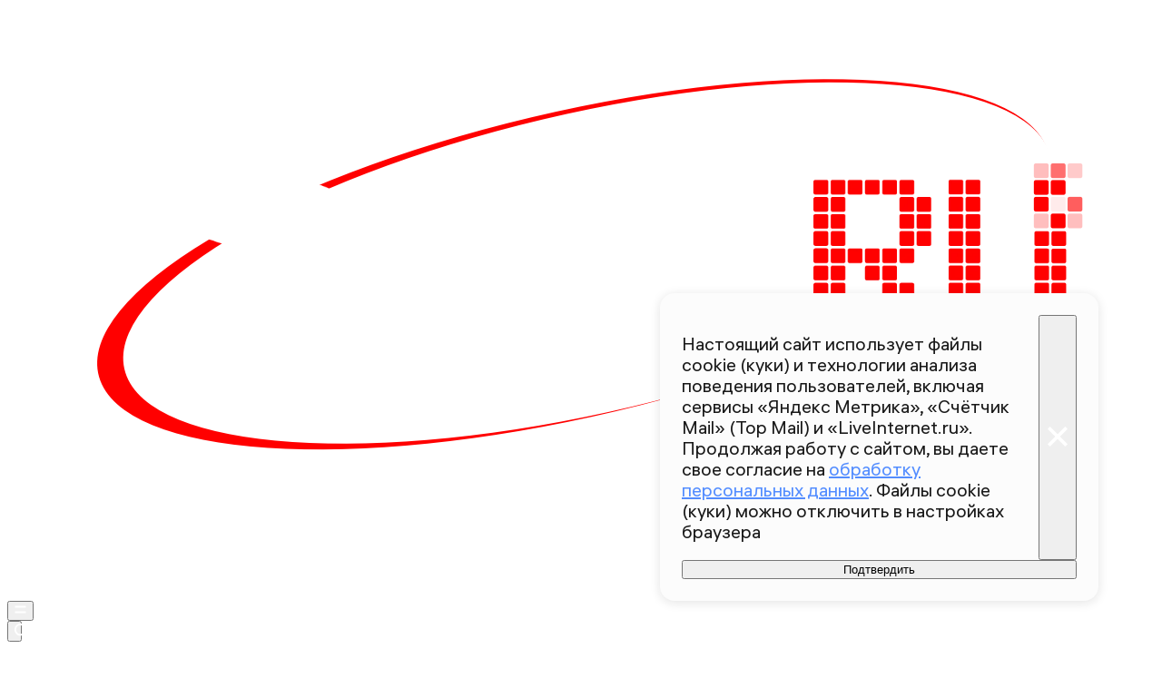

--- FILE ---
content_type: text/html; charset=utf-8
request_url: https://360.ru/news/ekologiya/v-moskve-pobit-rekord-atmosfernogo-davlenija-1949-goda-33346/
body_size: 45885
content:
<!DOCTYPE html><html lang="ru" class="__variable_00abe7 __variable_908160"><head><meta charSet="utf-8"/><meta name="viewport" content="width=device-width, initial-scale=1, user-scalable=no"/><link rel="preload" href="https://static.360.ru/_next/static/media/090fd7ac3f1aa8f7-s.p.woff2" as="font" crossorigin="" type="font/woff2"/><link rel="preload" href="https://static.360.ru/_next/static/media/15430459d4fbf1c4-s.p.woff2" as="font" crossorigin="" type="font/woff2"/><link rel="preload" href="https://static.360.ru/_next/static/media/2a47ed7735177b7f-s.p.woff2" as="font" crossorigin="" type="font/woff2"/><link rel="preload" href="https://static.360.ru/_next/static/media/428b7ad2d6560b20-s.p.woff2" as="font" crossorigin="" type="font/woff2"/><link rel="preload" href="https://static.360.ru/_next/static/media/51eceae4d243e7ed-s.p.woff2" as="font" crossorigin="" type="font/woff2"/><link rel="preload" href="https://static.360.ru/_next/static/media/ad26b56f3a788815-s.p.woff2" as="font" crossorigin="" type="font/woff2"/><link rel="preload" href="https://static.360.ru/_next/static/media/cfc0063f0eb0f311-s.p.woff2" as="font" crossorigin="" type="font/woff2"/><link rel="preload" href="https://static.360.ru/_next/static/media/f7e8ebbdae7b6bb6-s.p.woff2" as="font" crossorigin="" type="font/woff2"/><link rel="stylesheet" href="https://static.360.ru/_next/static/css/25e300278927dffb.css" data-precedence="next"/><link rel="stylesheet" href="https://static.360.ru/_next/static/css/02a69838af7ee00a.css" data-precedence="next"/><link rel="stylesheet" href="https://static.360.ru/_next/static/css/3fb28e543f186e13.css" data-precedence="next"/><link rel="stylesheet" href="https://static.360.ru/_next/static/css/1505648eeb990bff.css" data-precedence="next"/><link rel="stylesheet" href="https://static.360.ru/_next/static/css/c32324aa5ab7e19f.css" data-precedence="next"/><link rel="stylesheet" href="https://static.360.ru/_next/static/css/f6fa95daf8164e3a.css" data-precedence="next"/><link rel="stylesheet" href="https://static.360.ru/_next/static/css/db927c2daa51fabf.css" data-precedence="next"/><link rel="stylesheet" href="https://static.360.ru/_next/static/css/a9d1020506ae1f40.css" data-precedence="next"/><link rel="stylesheet" href="https://static.360.ru/_next/static/css/fa30d6ec5172a74d.css" data-precedence="next"/><link rel="stylesheet" href="https://static.360.ru/_next/static/css/14a51ee5af36a946.css" data-precedence="next"/><link rel="stylesheet" href="https://static.360.ru/_next/static/css/74aef03662200eb8.css" data-precedence="next"/><link rel="stylesheet" href="https://static.360.ru/_next/static/css/416b5b49a92d3175.css" data-precedence="next"/><link rel="stylesheet" href="https://static.360.ru/_next/static/css/ad80347d47587333.css" data-precedence="next"/><link rel="stylesheet" href="https://static.360.ru/_next/static/css/9766fc5ca33156f0.css" data-precedence="next"/><link rel="stylesheet" href="https://static.360.ru/_next/static/css/cf7263286126b3f2.css" data-precedence="next"/><link rel="stylesheet" href="https://static.360.ru/_next/static/css/bf4e4b3c2c88d0a7.css" data-precedence="next"/><link rel="stylesheet" href="https://static.360.ru/_next/static/css/a3fb822ab1cf9e55.css" data-precedence="next"/><link rel="stylesheet" href="https://static.360.ru/_next/static/css/c12ac34d4e659c90.css" data-precedence="next"/><link rel="stylesheet" href="https://static.360.ru/_next/static/css/b24d0d2756a61636.css" data-precedence="next"/><link rel="stylesheet" href="https://static.360.ru/_next/static/css/12a9d7e359108e96.css" data-precedence="next"/><link rel="stylesheet" href="https://static.360.ru/_next/static/css/1be790713a617dc0.css" data-precedence="next"/><link rel="stylesheet" href="https://static.360.ru/_next/static/css/3260f75e1c66be1a.css" data-precedence="next"/><link rel="stylesheet" href="https://static.360.ru/_next/static/css/6c422a5cc204ca41.css" data-precedence="next"/><link rel="stylesheet" href="https://static.360.ru/_next/static/css/46d2f1b70d0e73f2.css" data-precedence="next"/><link rel="stylesheet" href="https://static.360.ru/_next/static/css/ef46db3751d8e999.css" data-precedence="next"/><link rel="stylesheet" href="https://static.360.ru/_next/static/css/4d87afa735999073.css" data-precedence="next"/><link rel="stylesheet" href="https://static.360.ru/_next/static/css/2785c79965492386.css" data-precedence="next"/><link rel="stylesheet" href="https://static.360.ru/_next/static/css/f60576177c57970d.css" data-precedence="next"/><link rel="stylesheet" href="https://static.360.ru/_next/static/css/0b138534da28a7b0.css" data-precedence="next"/><link rel="stylesheet" href="https://static.360.ru/_next/static/css/6db007a4c0884cec.css" data-precedence="next"/><link rel="stylesheet" href="https://static.360.ru/_next/static/css/1ed2efae424274c7.css" data-precedence="next"/><link rel="stylesheet" href="https://static.360.ru/_next/static/css/80f62274c956ae06.css" data-precedence="next"/><link rel="stylesheet" href="https://static.360.ru/_next/static/css/f768b423bd5717b6.css" data-precedence="next"/><link rel="preload" as="script" fetchPriority="low" href="https://static.360.ru/_next/static/chunks/webpack-de38fb404735773d.js"/><script src="https://static.360.ru/_next/static/chunks/fe1ea2d6-9274262039e6d3ab.js" async=""></script><script src="https://static.360.ru/_next/static/chunks/8190-3e2f7b93764897b5.js" async=""></script><script src="https://static.360.ru/_next/static/chunks/main-app-d58ff40348dcaaa5.js" async=""></script><script src="https://static.360.ru/_next/static/chunks/app/(root)/(materials)/(withReader)/layout-74525b2d7a236a4e.js" async=""></script><script src="https://static.360.ru/_next/static/chunks/775-11a765c0fd8a9370.js" async=""></script><script src="https://static.360.ru/_next/static/chunks/1604-75b700d5ca69dcf4.js" async=""></script><script src="https://static.360.ru/_next/static/chunks/9083-d7ed879aff289c03.js" async=""></script><script src="https://static.360.ru/_next/static/chunks/2327-fef76069e073caf8.js" async=""></script><script src="https://static.360.ru/_next/static/chunks/7823-de5bea95d2fa5cbb.js" async=""></script><script src="https://static.360.ru/_next/static/chunks/7799-6361d0ed230168a1.js" async=""></script><script src="https://static.360.ru/_next/static/chunks/9955-0c61931c484e3d65.js" async=""></script><script src="https://static.360.ru/_next/static/chunks/1834-104d9320dd1d54b5.js" async=""></script><script src="https://static.360.ru/_next/static/chunks/7620-dd7f13644856c466.js" async=""></script><script src="https://static.360.ru/_next/static/chunks/2787-5663975a083db764.js" async=""></script><script src="https://static.360.ru/_next/static/chunks/app/(root)/layout-8e3f0d942f7546c3.js" async=""></script><script src="https://static.360.ru/_next/static/chunks/app/(root)/error-77efb99c7486f232.js" async=""></script><script src="https://static.360.ru/_next/static/chunks/app/(root)/not-found-a7151e44efb86067.js" async=""></script><script src="https://static.360.ru/_next/static/chunks/5304-26566d08a010af5e.js" async=""></script><script src="https://static.360.ru/_next/static/chunks/3131-1dd7b8e4e088bd26.js" async=""></script><script src="https://static.360.ru/_next/static/chunks/3054-9d2ad41bb4194b22.js" async=""></script><script src="https://static.360.ru/_next/static/chunks/38-0346b1bf32b28623.js" async=""></script><script src="https://static.360.ru/_next/static/chunks/6155-b60630430fa36c9c.js" async=""></script><script src="https://static.360.ru/_next/static/chunks/2959-c2386a11735d403f.js" async=""></script><script src="https://static.360.ru/_next/static/chunks/5514-2fddb1558982982e.js" async=""></script><script src="https://static.360.ru/_next/static/chunks/3225-6f6d2b56ad0a6d3f.js" async=""></script><script src="https://static.360.ru/_next/static/chunks/1798-6a924e2a3376834e.js" async=""></script><script src="https://static.360.ru/_next/static/chunks/app/(root)/(materials)/(withReader)/news/%5Bcategory%5D/%5Bslug%5D/page-c1ff56a95325b816.js" async=""></script><script src="https://static.360.ru/_next/static/chunks/8836-9a53f585b3d9edb1.js" async=""></script><script src="https://static.360.ru/_next/static/chunks/app/layout-9daf20fb8730d420.js" async=""></script><script src="https://static.360.ru/_next/static/chunks/app/error-0793242ecdab4c03.js" async=""></script><script src="https://static.360.ru/_next/static/chunks/app/(root)/(materials)/(withReader)/@infinityArticles/default-36f7b20a897e4646.js" async=""></script><link rel="preload" href="https://jsn.24smi.net/smi.js" as="script"/><link rel="preload" href="https://yandex.ru/ads/system/context.js" as="script"/><link rel="preload" href="https://yandex.ru/ads/system/header-bidding.js" as="script"/><title>В Москве побит рекорд атмосферного давления 1949 года | 360.ru</title><meta name="description" content="Рост давления продолжится до вечера пятницы."/><link rel="canonical" href="https://360.ru/news/ekologiya/v-moskve-pobit-rekord-atmosfernogo-davlenija-1949-goda-33346/"/><meta property="og:title" content="В Москве побит рекорд атмосферного давления 1949 года"/><meta property="og:description" content="Рост давления продолжится до вечера пятницы."/><meta property="og:url" content="https://360.ru/news/ekologiya/v-moskve-pobit-rekord-atmosfernogo-davlenija-1949-goda-33346/"/><meta property="og:site_name" content="360°"/><meta property="og:locale" content="ru_ru"/><meta property="og:image" content="https://360.ru/null"/><meta property="og:image:alt" content="В Москве побит рекорд атмосферного давления 1949 года"/><meta property="og:type" content="article"/><meta property="article:published_time" content="2015-09-11T13:31"/><meta property="article:section" content="Экология"/><meta name="twitter:card" content="summary_large_image"/><meta name="twitter:title" content="В Москве побит рекорд атмосферного давления 1949 года"/><meta name="twitter:description" content="Рост давления продолжится до вечера пятницы."/><meta name="twitter:image" content="https://360.ru/null"/><meta name="twitter:image:alt" content="В Москве побит рекорд атмосферного давления 1949 года"/><link rel="icon" href="/favicon.ico" type="image/x-icon" sizes="48x48"/><meta name="next-size-adjust"/><script src="https://static.360.ru/_next/static/chunks/polyfills-42372ed130431b0a.js" noModule=""></script></head><body class="_1yocw5k2 _1yocw5k0 _1yocw5k3"><!--$!--><template data-dgst="BAILOUT_TO_CLIENT_SIDE_RENDERING"></template><!--/$--><script>(self.__next_s=self.__next_s||[]).push(["https://jsn.24smi.net/smi.js",{"async":"","id":"HeadScript_1_1"}])</script><script>(self.__next_s=self.__next_s||[]).push([0,{"children":"window.yaContextCb = window.yaContextCb || []","id":"adfox1"}])</script><script>(self.__next_s=self.__next_s||[]).push(["https://yandex.ru/ads/system/context.js",{"async":"","id":"adfox2"}])</script><script>(self.__next_s=self.__next_s||[]).push(["https://yandex.ru/ads/system/header-bidding.js",{"async":"","id":"HeadScript_6_1"}])</script><script>(self.__next_s=self.__next_s||[]).push([0,{"children":"\r\nvar adfoxBiddersMap = {\r\n  \"myTarget\": \"892989\",\r\n  \"betweenDigital\": \"2261293\",\r\n  \"Gnezdo\": \"2288998\",\r\n  \"adwile\": \"2288995\"\r\n};\r\nvar biddersCpmAdjustmentMap = {\r\n   'myTarget': 0.5\r\n};\r\nvar adUnits = [\r\n  {\r\n    \"code\": \"D_300x600\",\r\n    \"sizes\": [\r\n      [\r\n        240,\r\n        400\r\n      ],\r\n      [\r\n        300,\r\n        600\r\n      ]\r\n    ],\r\n    \"bids\": [\r\n      {\r\n        \"bidder\": \"myTarget\",\r\n        \"params\": {\r\n          \"placementId\": \"1525652\"\r\n        }\r\n      },\r\n      {\r\n        \"bidder\": \"betweenDigital\",\r\n        \"params\": {\r\n          \"placementId\": \"4688603\"\r\n        }\r\n      }\r\n    ]\r\n  },\r\n  {\r\n    \"code\": \"D_250_1\",\r\n    \"sizes\": [\r\n      [\r\n        300,\r\n        250\r\n      ],\r\n      [\r\n        728,\r\n        90\r\n      ]\r\n    ],\r\n    \"bids\": [\r\n      {\r\n        \"bidder\": \"myTarget\",\r\n        \"params\": {\r\n          \"placementId\": \"1525717\"\r\n        }\r\n      },\r\n      {\r\n        \"bidder\": \"betweenDigital\",\r\n        \"params\": {\r\n          \"placementId\": \"4688604\"\r\n        }\r\n      },\r\n      {\r\n        \"bidder\": \"Gnezdo\",\r\n        \"params\": {\r\n          \"placementId\": \"332847\"\r\n        }\r\n      }\r\n    ]\r\n  },\r\n  {\r\n    \"code\": \"D_250_2\",\r\n    \"sizes\": [\r\n      [\r\n        300,\r\n        250\r\n      ],\r\n      [\r\n        728,\r\n        90\r\n      ]\r\n    ],\r\n    \"bids\": [\r\n      {\r\n        \"bidder\": \"myTarget\",\r\n        \"params\": {\r\n          \"placementId\": \"1525719\"\r\n        }\r\n      },\r\n      {\r\n        \"bidder\": \"betweenDigital\",\r\n        \"params\": {\r\n          \"placementId\": \"4688605\"\r\n        }\r\n      },\r\n      {\r\n        \"bidder\": \"Gnezdo\",\r\n        \"params\": {\r\n          \"placementId\": \"332848\"\r\n        }\r\n      }\r\n    ]\r\n  },\r\n  {\r\n    \"code\": \"M_300x250_1\",\r\n    \"sizes\": [\r\n      [\r\n        300,\r\n        250\r\n      ]\r\n    ],\r\n    \"bids\": [\r\n      {\r\n        \"bidder\": \"myTarget\",\r\n        \"params\": {\r\n          \"placementId\": \"1682259\"\r\n        }\r\n      },\r\n      {\r\n        \"bidder\": \"betweenDigital\",\r\n        \"params\": {\r\n          \"placementId\": \"4688606\"\r\n        }\r\n      },\r\n      {\r\n        \"bidder\": \"adwile\",\r\n        \"params\": {\r\n          \"placementId\": \"25948\"\r\n        }\r\n      },\r\n      {\r\n        \"bidder\": \"Gnezdo\",\r\n        \"params\": {\r\n          \"placementId\": \"332853\"\r\n        }\r\n      }\r\n    ]\r\n  },\r\n  {\r\n    \"code\": \"M_300x250_2\",\r\n    \"sizes\": [\r\n      [\r\n        300,\r\n        250\r\n      ]\r\n    ],\r\n    \"bids\": [\r\n      {\r\n        \"bidder\": \"myTarget\",\r\n        \"params\": {\r\n          \"placementId\": \"1682261\"\r\n        }\r\n      },\r\n      {\r\n        \"bidder\": \"betweenDigital\",\r\n        \"params\": {\r\n          \"placementId\": \"4688607\"\r\n        }\r\n      },\r\n      {\r\n        \"bidder\": \"adwile\",\r\n        \"params\": {\r\n          \"placementId\": \"25949\"\r\n        }\r\n      },\r\n      {\r\n        \"bidder\": \"Gnezdo\",\r\n        \"params\": {\r\n          \"placementId\": \"332854\"\r\n        }\r\n      }\r\n    ]\r\n  }\r\n];\r\n\r\nvar userTimeout = 1200;\r\n\r\nwindow.YaHeaderBiddingSettings = {\r\n  biddersMap: adfoxBiddersMap,\r\n  adUnits: adUnits,\r\n  timeout: userTimeout,\r\n};\r\n","id":"HeadScript_6_2"}])</script><script>(self.__next_s=self.__next_s||[]).push([0,{"children":"\r\nnew Image().src = \"https://counter.yadro.ru/hit;360tv?r\"+\r\nescape(document.referrer)+((typeof(screen)==\"undefined\")?\"\":\r\n\";s\"+screen.width+\"*\"+screen.height+\"*\"+(screen.colorDepth?\r\nscreen.colorDepth:screen.pixelDepth))+\";u\"+escape(document.URL)+\r\n\";h\"+escape(document.title.substring(0,150))+\r\n\";\"+Math.random();","id":"HeadScript_7_1"}])</script><script>(self.__next_s=self.__next_s||[]).push([0,{"type":"text/javascript","children":"\r\n   (function(m,e,t,r,i,k,a){m[i]=m[i]||function(){(m[i].a=m[i].a||[]).push(arguments)};\r\n   m[i].l=1*new Date();\r\n   for (var j = 0; j < document.scripts.length; j++) {if (document.scripts[j].src === r) { return; }}\r\n   k=e.createElement(t),a=e.getElementsByTagName(t)[0],k.async=1,k.src=r,a.parentNode.insertBefore(k,a)})\r\n   (window, document, \"script\", \"https://mc.webvisor.org/metrika/tag_ww.js\", \"ym\");\r\n\r\n   ym(1719465, \"init\", {\r\n        clickmap:true,\r\n        trackLinks:true,\r\n        accurateTrackBounce:true,\r\n        webvisor:true\r\n   });\r\n","id":"metrika"}])</script><script>(self.__next_s=self.__next_s||[]).push([0,{"type":"text/javascript","children":"\r\nvar _tmr = window._tmr || (window._tmr = []);\r\n_tmr.push({id: \"1530561\", type: \"pageView\", start: (new Date()).getTime()});\r\n(function (d, w, id) {\r\n  if (d.getElementById(id)) return;\r\n  var ts = d.createElement(\"script\"); ts.type = \"text/javascript\"; ts.async = true; ts.id = id;\r\n  ts.src = \"https://top-fwz1.mail.ru/js/code.js\";\r\n  var f = function () {var s = d.getElementsByTagName(\"script\")[0]; s.parentNode.insertBefore(ts, s);};\r\n  if (w.opera == \"[object Opera]\") { d.addEventListener(\"DOMContentLoaded\", f, false); } else { f(); }\r\n})(document, window, \"tmr-code\");\r\n","id":"HeadScript_403_1"}])</script><script>(self.__next_s=self.__next_s||[]).push([0,{"children":"\r\nnew Image().src = \"https://counter.yadro.ru/hit;1Mediainvest?r\"+\r\nescape(document.referrer)+((typeof(screen)==\"undefined\")?\"\":\r\n\";s\"+screen.width+\"*\"+screen.height+\"*\"+(screen.colorDepth?\r\nscreen.colorDepth:screen.pixelDepth))+\";u\"+escape(document.URL)+\r\n\";h\"+escape(document.title.substring(0,150))+\r\n\";\"+Math.random();","id":"HeadScript_513_1"}])</script><header class="_120z4kd1 _120z4kd0 _1jidxvc0"><a style="padding-right:30px" href="/"><!--$!--><template data-dgst="BAILOUT_TO_CLIENT_SIDE_RENDERING"></template><!--/$--></a><div class="_120z4kd4"></div><span class="_120z4kd3 _1jidxvc2"><button type="button" class="_1wm689p0 nry69u0" tabindex="0"><svg xmlns="http://www.w3.org/2000/svg" width="1em" height="1em" fill="none" viewBox="0 0 26 26"><path fill="var(--icon-color)" d="M1 5h24v4H1zM1 17h24v4H1z"></path></svg></button><div class="qm6vmj0"><button type="button" class="_1wm689p0 qm6vmj1" tabindex="0"><svg xmlns="http://www.w3.org/2000/svg" width="1em" height="1em" fill="none" viewBox="0 0 26 26"><path fill="var(--icon-color)" fill-rule="evenodd" d="M12.466 21.442a8.976 8.976 0 1 0 0-17.952 8.976 8.976 0 0 0 0 17.952m0 3.49c6.885 0 12.466-5.581 12.466-12.466S19.35 0 12.466 0 0 5.581 0 12.466s5.581 12.466 12.466 12.466" clip-rule="evenodd"></path><path fill="var(--icon-color)" d="m18.948 21.064 2.116-2.116L26 23.884 23.884 26z"></path></svg></button><!--$!--><template data-dgst="BAILOUT_TO_CLIENT_SIDE_RENDERING"></template><!--/$--><div class="qm6vmj6" id="targetInput"></div></div><a href="/streams/"><button type="button" class="_1wm689p0" tabindex="0"><div class="vloi011"> </div></button></a></span></header><button class="gymufc8" type="button"></button><div class="gymufc4 _1wayxna0"><div style="min-height:var(--min-header-height)"></div><div class="_1igh6n0" style="display:none"><nav class="_1igh6n1"><ul class="_1igh6n2"><li class="_1igh6n3"><a class="sgsmv90 _1igh6n8" href="/news/">Все новости</a></li><li class="_1igh6n3"><a class="sgsmv90 _1igh6n8" href="/tekst/">Истории</a></li><li class="_1igh6n3"><a class="sgsmv90 _1igh6n8" href="https://360.ru/streams/">Эфир</a></li><li class="_1igh6n3"><a class="sgsmv90 _1igh6n8" href="https://t.me/+sjh53uD_37dkNzdi">Суперчат 360</a></li><li class="_1igh6n3"><a class="sgsmv90 _1igh6n8" href="/specprojects/">Спецпроекты</a></li></ul><ul class="_1igh6n4"><li class="_1igh6n5"><a class="sgsmv90 _1igh6n8" href="/rubriki/mosobl/">Подмосковье</a><ul class="_1igh6n6"><li class="_1igh6n7"><a class="sgsmv90 _1igh6n9" href="/tag/balashiha/">Балашиха</a></li><li class="_1igh6n7"><a class="sgsmv90 _1igh6n9" href="/tag/noginsk/">Богородский</a></li><li class="_1igh6n7"><a class="sgsmv90 _1igh6n9" href="/tag/voskresensk/">Воскресенск</a></li><li class="_1igh6n7"><a class="sgsmv90 _1igh6n9" href="/tag/dmitrov/">Дмитров</a></li><li class="_1igh6n7"><a class="sgsmv90 _1igh6n9" href="/tag/istra/">Истра</a></li><li class="_1igh6n7"><a class="sgsmv90 _1igh6n9" href="/tag/kotelniki/">Котельники</a></li><li class="_1igh6n7"><a class="sgsmv90 _1igh6n9" href="/tag/krasnogorsk/">Красногорск</a></li><li class="_1igh6n7"><a class="sgsmv90 _1igh6n9" href="/tag/lobnja/">Лобня</a></li><li class="_1igh6n7"><a class="sgsmv90 _1igh6n9" href="/tag/mytischi/">Мытищи</a></li><li class="_1igh6n7"><a class="sgsmv90 _1igh6n9" href="/tag/naro-fominsk/">Наро-Фоминский</a></li><li class="_1igh6n7"><a class="sgsmv90 _1igh6n9" href="/tag/odintsovo/">Одинцово</a></li><li class="_1igh6n7"><a class="sgsmv90 _1igh6n9" href="/tag/pavlovskiy-posad/">Павловский Посад</a></li><li class="_1igh6n7"><a class="sgsmv90 _1igh6n9" href="/tag/podolsk/">Подольск</a></li><li class="_1igh6n7"><a class="sgsmv90 _1igh6n9" href="/tag/pushkino/">Пушкинский</a></li><li class="_1igh6n7"><a class="sgsmv90 _1igh6n9" href="/tag/solnechnogorsk/">Солнечногорск</a></li><li class="_1igh6n7"><a class="sgsmv90 _1igh6n9" href="/tag/himki/">Химки</a></li><li class="_1igh6n7"><a class="sgsmv90 _1igh6n9" href="/tag/chehov/">Чехов</a></li><li class="_1igh6n7"><a class="sgsmv90 _1igh6n9" href="/tag/korolev/">Королев</a></li><li class="_1igh6n7"><a class="sgsmv90 _1igh6n9" href="/tag/reutov/">Реутов</a></li><li class="_1igh6n7"><a class="sgsmv90 _1igh6n9" href="/tag/kolomna/">Коломна</a></li><li class="_1igh6n7"><a class="sgsmv90 _1igh6n9" href="/tag/ramenskoe/">Раменский</a></li></ul></li></ul></nav></div></div><script type="application/ld+json">{"@context":"https://schema.org","@graph":[{"@type":"NewsArticle","@id":"https://360.ru/news/ekologiya/v-moskve-pobit-rekord-atmosfernogo-davlenija-1949-goda-33346/#article","url":"https://360.ru/news/ekologiya/v-moskve-pobit-rekord-atmosfernogo-davlenija-1949-goda-33346/","author":[],"headline":"В Москве побит рекорд атмосферного давления 1949 года","description":"Рост давления продолжится до вечера пятницы.","genre":"Новости","articleSection":"Экология","datePublished":"2015-09-11T13:31+0300","dateModified":"","publisher":{"@id":"https://360.ru#organization","@type":"Organization","name":"Телеканал 360","legalName":"АО Телеканал 360","slogan":"Мы про настоящее","email":"info@360tv.ru","telephone":"+7 (495) 990-98-98","sameAs":["https://ru.wikipedia.org/wiki/360%C2%B0","https://invite.viber.com/?g2=AQBotIwqkL3OOEer14E%2BIYXBQdeNbZ6tiu%2BUUD2VmGjyAkxqcWp5rgLOoaOTdh%2Bm","https://twitter.com/360tv","https://vk.com/tv360","http://ok.ru/tv360","https://t.me/tv360","https://zen.yandex.ru/360tv.ru","https://play.google.com/store/apps/details?id=ru.tv360.mobile.android","https://rutube.ru/channel/23501555/","https://www.wikidata.org/wiki/Q4367900"],"address":{"@type":"PostalAddress","addressCountry":"Россия","addressLocality":"Красногорск","addressRegion":"Московская область","postalCode":"143400","streetAddress":"Заводская ул., дом 4"},"logo":{"@type":"ImageObject","@id":"https://360.ru/images/png/360_logo.png/#imageobject","url":"https://360.ru/images/png/360_logo.png/","width":148,"height":60},"image":{"@type":"ImageObject","@id":"https://360.ru/images/png/360_logo.png#imageobject"}},"inLanguage":"ru-RU","isAccessibleForFree":"TRUE","isFamilyFriendly":"TRUE","license":"https://360.ru/docs/rools.pdf","mainEntityOfPage":{"@type":"WebPage","@id":"https://360.ru/news/ekologiya/v-moskve-pobit-rekord-atmosfernogo-davlenija-1949-goda-33346/#webpage","url":"https://360.ru/news/ekologiya/v-moskve-pobit-rekord-atmosfernogo-davlenija-1949-goda-33346/","name":"В Москве побит рекорд атмосферного давления 1949 года","publisher":{"@id":"https://360.ru#organization"},"inLanguage":"ru-RU","datePublished":"2015-09-11T13:31+0300","dateModified":"","description":"Рост давления продолжится до вечера пятницы."}},{"@type":"BreadcrumbList","itemListElement":[{"@type":"ListItem","position":1,"item":{"@type":"WebPage","@id":"https://360.ru/#webpage","name":"«Телеканал 360»","url":"https://360.ru/"}},{"@type":"ListItem","position":2,"item":{"@type":"WebPage","@id":"https://360.ru/news/ekologiya/#webpage","name":"Экология","url":"https://360.ru/news/ekologiya/"}},{"@type":"ListItem","position":3,"item":{"@type":"WebPage","@id":"https://360.ru/news/ekologiya/v-moskve-pobit-rekord-atmosfernogo-davlenija-1949-goda-33346/#webpage","name":"В Москве побит рекорд атмосферного давления 1949 года","url":"https://360.ru/news/ekologiya/v-moskve-pobit-rekord-atmosfernogo-davlenija-1949-goda-33346/"}}]}]}</script><article class="_5qclqh0 bt1t231 bt1t230 bt1t233"><div class="bt1t234"><div class="m2cv792 m2cv791 m2cv793" style="--m2cv790:250px"> <div id="D_970x250"></div></div></div><header style="display:contents"><time class="_1ck6szm0 _1afhse0" dateTime="2015-09-11T13:31+0300">11 сентября 2015 13:31</time><h1 class="p2xvm0">В Москве побит рекорд атмосферного давления 1949 года</h1><p style="opacity:0;margin-top:-10px;margin-bottom:-10px" class="_1p54gfbe paper _1p54gfbf _1p54gfbg _1p54gfbm afdw5s0 _5qclqh2"></p><div class="cwcqc51 _5qclqh2"><div class="cwcqc50 cwcqc52"><button class="_13yn5na2 _13yn5na0 _13yn5na4 _13yn5na7 cwcqc53" tabindex="0"><span class="_13yn5na1 cwcqc54"><svg xmlns="http://www.w3.org/2000/svg" width="1em" height="1em" fill="none" viewBox="0 0 26 26"><path fill="var(--icon-color)" fill-rule="evenodd" d="m12.838 0 2.86 3.465c1.671 2.023 3.324 4.33 4.629 6.662 1.288 2.302 2.322 4.775 2.6 7.1.284 2.376-.21 4.887-2.36 6.653-2.008 1.65-5.016 2.26-8.811 2.094-3.712-.014-7.159-1.48-8.354-4.941-1.12-3.245.15-7.245 3.153-11.422l2.133-2.966 1.656 3.249.104.204c.319-1.219.605-2.45 1.005-4.17l.366-1.573zM8.256 15.365c-.917 2.023-.943 3.43-.657 4.258.338.98 1.459 1.977 4.208 1.977h.051l.051.002c3.408.155 5.07-.467 5.82-1.083.617-.507.969-1.312.793-2.78-.181-1.517-.912-3.415-2.078-5.498a35 35 0 0 0-1.394-2.27c-.485 1.973-.952 3.624-1.89 6.523l-1.564 4.836-2.488-4.443-.173-.308z" clip-rule="evenodd"></path></svg></span>0</button><button class="_13yn5na2 _13yn5na0 _13yn5na3 _13yn5na7 cwcqc53" tabindex="0"><span class="_13yn5na1 cwcqc54"><svg xmlns="http://www.w3.org/2000/svg" width="1em" height="1em" fill="none" viewBox="0 0 26 26"><path fill="var(--icon-color)" fill-rule="evenodd" d="M11.166 6.858c.74-2.137.37-4.415.025-5.586L15.504 0c.478 1.62 1.083 4.949-.089 8.33a11 11 0 0 1-.442 1.092h9.329l.541 4.431-1.643.408.305 4.327-1.598.358.362.053-.658 4.45-12.344-1.825-.02-.557-.439 4.593-4.417.342L.929 12.406l4.358-1.11.113.444c3.71-1.158 5.162-3.139 5.766-4.882" clip-rule="evenodd"></path></svg></span>0</button><button class="_13yn5na2 _13yn5na0 _13yn5na5 _13yn5na7 cwcqc53" tabindex="0"><span class="_13yn5na1 cwcqc54"><svg xmlns="http://www.w3.org/2000/svg" width="1em" height="1em" fill="none" viewBox="0 0 26 26"><path fill="var(--icon-color)" fill-rule="evenodd" d="M11.166 19.143c.74 2.137.37 4.416.025 5.587l4.313 1.272c.478-1.62 1.083-4.95-.089-8.331a11 11 0 0 0-.442-1.091h9.329l.541-4.431-1.643-.408.305-4.327-1.598-.358.362-.054-.658-4.449L9.267 4.378l-.02.557L8.808.34 4.391 0 .929 13.596l4.358 1.11.113-.444c3.71 1.158 5.162 3.139 5.766 4.881" clip-rule="evenodd"></path></svg></span>0</button></div></div><div class="_1jdtgfp1 _1vc1brw1"></div><div class="_5qclqh0 _1p54gfbe paper _1p54gfbf _1p54gfbg _1p54gfbl _1mkxncm0"><div class="_1mkxncm2 _1mkxncm1 _1mkxncm4"><ul class="_1mkxncm7"><li class="_1mkxncm8"><a class="wi1fx10" href="/rubriki/ekologiya/">Экология</a></li></ul></div></div></header><div class="ozbl3x5"><div class="m2cv792 m2cv791 m2cv794" style="--m2cv790:250px"> <div id="M_300x250_1"></div></div></div><div class="ozbl3x6"></div><div class="ozbl3x4"><div class="m2cv792 m2cv791 m2cv793" style="--m2cv790:250px"> <div id="D_250_1"></div></div></div><div class="_1lm4gq60"><div class="_1lm4gq61"><div class="_1lm4gq62"><a type="button" class="_1wm689p0 _1lm4gq65" style="--icon-color:#24A1DE" href="https://max.ru/tv360"><svg xmlns="http://www.w3.org/2000/svg" width="1em" height="1em" fill="none" viewBox="0 0 52 52"><path fill="#F1F1F1" fill-opacity="0.6" d="M0 26C0 11.64 11.64 0 26 0s26 11.64 26 26-11.64 26-26 26S0 40.36 0 26"></path><path fill="url(#social-max_svg__a)" fill-rule="evenodd" d="M27.027 42.8c-3.445 0-5.046-.505-7.828-2.525-1.76 2.272-7.334 4.049-7.577 1.01 0-2.281-.503-4.209-1.072-6.313-.68-2.593-1.45-5.48-1.45-9.664C9.1 15.317 17.263 7.8 26.935 7.8c9.68 0 17.265 7.887 17.265 17.601.032 9.564-7.651 17.348-17.173 17.399m.142-26.364c-4.71-.244-8.38 3.03-9.194 8.165-.67 4.251.52 9.428 1.534 9.697.486.118 1.71-.875 2.472-1.641a8.7 8.7 0 0 0 4.258 1.523c4.88.236 9.05-3.495 9.378-8.392.191-4.907-3.567-9.062-8.448-9.343z" clip-rule="evenodd"></path><defs><linearGradient id="social-max_svg__a" x1="14" x2="41" y1="43" y2="29" gradientUnits="userSpaceOnUse"><stop offset="0.082" stop-color="#3ABEFD"></stop><stop offset="0.401" stop-color="#3758FC"></stop><stop offset="1" stop-color="#8446E5"></stop></linearGradient></defs></svg></a><a type="button" class="_1wm689p0 _1lm4gq65" style="--icon-color:#F97400" href="https://ok.ru/tv360"><svg xmlns="http://www.w3.org/2000/svg" width="1em" height="1em" fill="none" viewBox="0 0 40 40"><rect width="40" height="40" fill="var(--fill)" rx="20"></rect><path fill="var(--icon-color)" fill-rule="evenodd" d="M25.38 16.614a7.574 7.574 0 0 1-10.744 0 7.574 7.574 0 0 1 0-10.744 7.574 7.574 0 0 1 10.743 0 7.574 7.574 0 0 1 0 10.744m-5.373-8.848a3.43 3.43 0 0 0-2.437 1.016 3.43 3.43 0 0 0 0 4.875 3.43 3.43 0 0 0 4.875 0 3.43 3.43 0 0 0 0-4.875c-.632-.61-1.49-1.016-2.438-1.016" clip-rule="evenodd"></path><path fill="var(--icon-color)" d="m27.997 18.87 2.235 3.048c.113.158.09.361-.068.474-1.873 1.535-4.063 2.55-6.342 3.092l4.31 8.306c.114.248-.044.52-.315.52h-4.605a.4.4 0 0 1-.338-.227l-2.867-6.861-2.889 6.839a.35.35 0 0 1-.338.226h-4.605c-.27 0-.429-.294-.316-.52l4.311-8.283c-2.28-.542-4.446-1.557-6.342-3.092-.135-.113-.18-.339-.068-.474l2.235-3.047c.135-.18.36-.203.519-.068 2.099 1.783 4.695 2.957 7.47 2.957 2.777 0 5.35-1.151 7.472-2.957.18-.135.428-.113.541.068"></path></svg></a><a type="button" class="_1wm689p0 _1lm4gq65" style="--icon-color:#24A1DE" href="https://rutube.ru/channel/23501555/"><svg xmlns="http://www.w3.org/2000/svg" width="1em" height="1em" fill="none" viewBox="0 0 52 52"><rect width="52" height="52" fill="#F1F1F1" fill-opacity="0.6" rx="26"></rect><path fill="#100943" d="M31.888 14.372H10.4V41.6h5.98v-8.858h11.461L33.07 41.6h6.697l-5.766-8.899q2.685-.49 3.868-2.327c.788-1.224 1.182-3.184 1.182-5.796v-2.042c0-1.55-.143-2.776-.394-3.714a6.4 6.4 0 0 0-1.29-2.49 5.74 5.74 0 0 0-2.22-1.51c-.86-.286-1.933-.45-3.259-.45m-.967 12.369h-14.54v-6.368h14.54c.824 0 1.397.163 1.684.449s.465.816.465 1.592V24.7c0 .816-.18 1.347-.465 1.633-.287.286-.86.408-1.684.408"></path><path fill="#ED143B" d="M41.014 14.685c1.76 0 3.186-1.541 3.186-3.442S42.773 7.8 41.014 7.8c-1.76 0-3.186 1.541-3.186 3.443 0 1.9 1.426 3.442 3.186 3.442"></path></svg></a><a type="button" class="_1wm689p0 _1lm4gq65" style="--icon-color:#24A1DE" href="https://t.me/tv360"><svg xmlns="http://www.w3.org/2000/svg" width="1em" height="1em" fill="none" viewBox="0 0 40 40"><rect width="40" height="40" fill="var(--fill)" rx="20"></rect><path fill="var(--icon-color)" fill-rule="evenodd" d="M5.849 19.351c7.246-3.376 12.07-5.62 14.492-6.708 6.894-3.088 8.344-3.62 9.275-3.643.207 0 .663.044.974.311.248.222.31.51.351.733.042.222.083.689.042 1.044-.373 4.22-1.988 14.46-2.816 19.17-.352 1.998-1.035 2.665-1.698 2.731-1.449.134-2.546-1.021-3.933-1.999-2.195-1.532-3.416-2.487-5.549-3.998-2.463-1.733-.87-2.688.539-4.242.372-.4 6.728-6.62 6.852-7.175.021-.067.021-.333-.124-.467-.145-.133-.352-.088-.517-.044-.228.044-3.706 2.532-10.476 7.441-.994.733-1.884 1.089-2.692 1.066-.89-.022-2.588-.533-3.872-.977-1.552-.533-2.794-.822-2.691-1.755.062-.488.683-.977 1.843-1.488" clip-rule="evenodd"></path></svg></a><a type="button" class="_1wm689p0 _1lm4gq65" style="--icon-color:#0077FF" href="https://vk.com/tv360"><svg xmlns="http://www.w3.org/2000/svg" width="1em" height="1em" fill="none" viewBox="0 0 40 40"><rect width="40" height="40" fill="var(--fill)" rx="20"></rect><path fill="var(--icon-color)" d="M20.693 30.303c-9.939 0-15.608-6.825-15.844-18.182h4.978c.164 8.336 3.834 11.867 6.742 12.594V12.122h4.688v7.189c2.87-.31 5.886-3.585 6.904-7.189h4.688c-.781 4.44-4.052 7.717-6.378 9.064 2.326 1.092 6.051 3.95 7.469 9.118h-5.161c-1.108-3.458-3.87-6.134-7.522-6.498v6.498z"></path></svg></a></div></div><div class="_1lm4gq63"><button class="_1lm4gq66"><span class="_1lm4gq67"></span></button></div></div><div class="ozbl3x7"></div><div class="_1wn770t0"><div class="_1redq710"><p class="dcuz920">-</p></div></div><div class="_1redq710"><p class="dcuz920">В ночь на 11 сентября в Москве был побит рекорд атмосферного давления, сообщил сайт &quot;Метеоновости&quot;. Новый рекорд составил 758,8 миллиметра ртутного столба.</p><p class="dcuz920">Предыдущий максимум атмосферного давления был установлен 11 сентября 1949 года и составил около 758,46 миллиметра ртутного столба. Уточняется, что в течение дня рост давления продолжится и окончательная величина рекорда станет известна лишь в субботу.</p><p class="dcuz920">Напомним, в пятницу, 11 сентября, воздух в Москве прогреется до +13…+15 градусов, по области - от +11 до +16 градусов. Днем будет облачно с прояснениями, временами небольшой кратковременный дождь. Ветер - северный 3-8 метров в секунду.<a class="ifkxzj0" href="http://http://360tv.ru/news/v-pjatnicu-11-sentjabrja-v-moskve-budet-13-15-gradusov-36385" rel="noreferrer"> Читать далее&gt;&gt;</a></p></div><footer><div class="_9ov2r50"><p class="_9ov2r51">Автор:</p><div class="_9ov2r52"></div></div></footer><div class="_12mv6bx1 _12mv6bx0 _12mv6bx4 _12mv6bxj"><div class="cwcqc51 _5qclqh2"><div class="cwcqc50 "><button class="_13yn5na2 _13yn5na0 _13yn5na4 _13yn5na7 cwcqc53" tabindex="0"><span class="_13yn5na1 cwcqc54"><svg xmlns="http://www.w3.org/2000/svg" width="1em" height="1em" fill="none" viewBox="0 0 26 26"><path fill="var(--icon-color)" fill-rule="evenodd" d="m12.838 0 2.86 3.465c1.671 2.023 3.324 4.33 4.629 6.662 1.288 2.302 2.322 4.775 2.6 7.1.284 2.376-.21 4.887-2.36 6.653-2.008 1.65-5.016 2.26-8.811 2.094-3.712-.014-7.159-1.48-8.354-4.941-1.12-3.245.15-7.245 3.153-11.422l2.133-2.966 1.656 3.249.104.204c.319-1.219.605-2.45 1.005-4.17l.366-1.573zM8.256 15.365c-.917 2.023-.943 3.43-.657 4.258.338.98 1.459 1.977 4.208 1.977h.051l.051.002c3.408.155 5.07-.467 5.82-1.083.617-.507.969-1.312.793-2.78-.181-1.517-.912-3.415-2.078-5.498a35 35 0 0 0-1.394-2.27c-.485 1.973-.952 3.624-1.89 6.523l-1.564 4.836-2.488-4.443-.173-.308z" clip-rule="evenodd"></path></svg></span>0</button><button class="_13yn5na2 _13yn5na0 _13yn5na3 _13yn5na7 cwcqc53" tabindex="0"><span class="_13yn5na1 cwcqc54"><svg xmlns="http://www.w3.org/2000/svg" width="1em" height="1em" fill="none" viewBox="0 0 26 26"><path fill="var(--icon-color)" fill-rule="evenodd" d="M11.166 6.858c.74-2.137.37-4.415.025-5.586L15.504 0c.478 1.62 1.083 4.949-.089 8.33a11 11 0 0 1-.442 1.092h9.329l.541 4.431-1.643.408.305 4.327-1.598.358.362.053-.658 4.45-12.344-1.825-.02-.557-.439 4.593-4.417.342L.929 12.406l4.358-1.11.113.444c3.71-1.158 5.162-3.139 5.766-4.882" clip-rule="evenodd"></path></svg></span>0</button><button class="_13yn5na2 _13yn5na0 _13yn5na5 _13yn5na7 cwcqc53" tabindex="0"><span class="_13yn5na1 cwcqc54"><svg xmlns="http://www.w3.org/2000/svg" width="1em" height="1em" fill="none" viewBox="0 0 26 26"><path fill="var(--icon-color)" fill-rule="evenodd" d="M11.166 19.143c.74 2.137.37 4.416.025 5.587l4.313 1.272c.478-1.62 1.083-4.95-.089-8.331a11 11 0 0 0-.442-1.091h9.329l.541-4.431-1.643-.408.305-4.327-1.598-.358.362-.054-.658-4.449L9.267 4.378l-.02.557L8.808.34 4.391 0 .929 13.596l4.358 1.11.113-.444c3.71 1.158 5.162 3.139 5.766 4.881" clip-rule="evenodd"></path></svg></span>0</button></div></div><div class="bt1t237"><div class="m2cv792 m2cv791 m2cv793" style="--m2cv790:250px"> <div id="D_250_2"></div></div></div><div class="bt1t238"><div class="m2cv792 m2cv791 m2cv794" style="--m2cv790:250px"> <div id="M_300x250_2"></div></div></div><div class="bt1t239"><div class="m2cv792 m2cv791 m2cv793" style="--m2cv790:300px"> <div class="smi24__informer smi24__auto" data-smi-blockid="35689"></div><div class="smi24__informer smi24__auto" data-smi-blockid="35690"></div><div id="Block_None_1"></div></div></div><div class="bt1t23a"><div class="m2cv792 m2cv791 m2cv794" style="--m2cv790:600px"> <div id="yandex_rtb_C-A-468259-12"></div></div></div></div></article><!--$--><!--$!--><template data-dgst="BAILOUT_TO_CLIENT_SIDE_RENDERING"></template><div></div><!--/$--><!--/$--><!--$!--><template data-dgst="BAILOUT_TO_CLIENT_SIDE_RENDERING"></template><!--/$--><div class="_1k0puco0"><div class="_1fwc6h13" style="--_1fwc6h10:50dvh;--_1fwc6h11:25px;--_1fwc6h12:50%;transform:scale(0.01) translateZ(0)"><div class="_1k0puco1"><a class="_1k0puco2" href="/"></a><button type="button" class="_1wm689p0" tabindex="0"><svg xmlns="http://www.w3.org/2000/svg" width="1em" height="1em" fill="none" viewBox="0 0 26 26"><path fill="var(--icon-color)" fill-rule="evenodd" d="M10.389 13 2 4.611 4.611 2 13 10.389 21.389 2 24 4.611 15.611 13 24 21.389 21.389 24 13 15.611 4.611 24 2 21.389z" clip-rule="evenodd"></path></svg></button></div><div class="_1fsfevx0"><div class="brxz360"><div class="_1v4ivya0"><nav class="_1v4ivya1"><ul class="_1v4ivya2"><li class="_1v4ivya3"><a class="sgsmv90 _1v4ivya8" href="/news/">Все новости</a></li><li class="_1v4ivya3"><div class="qzs3zc0"><div class="qzs3zc1" data-orientation="vertical"><div data-state="closed" data-orientation="vertical" class="qzs3zc2"><h3 data-orientation="vertical" data-state="closed" class="qzs3zc5"><button type="button" aria-controls="radix-:Rpkmjsq:" aria-expanded="false" data-state="closed" data-orientation="vertical" id="radix-:R9kmjsq:" class="qzs3zc6" data-radix-collection-item=""><span class="qzs3zc9">Подмосковье</span> <svg xmlns="http://www.w3.org/2000/svg" width="1em" height="1em" fill="none" viewBox="0 0 26 26"><path fill="var(--icon-color)" fill-rule="evenodd" d="m22.622 11.245-8.21 8.37a1.273 1.273 0 0 1-1.824 0l-8.21-8.37a1.333 1.333 0 0 1 0-1.86 1.273 1.273 0 0 1 1.824 0l7.298 7.44 7.298-7.44a1.273 1.273 0 0 1 1.824 0 1.333 1.333 0 0 1 0 1.86" clip-rule="evenodd"></path></svg></button></h3><div data-state="closed" id="radix-:Rpkmjsq:" hidden="" role="region" aria-labelledby="radix-:R9kmjsq:" data-orientation="vertical" class="qzs3zc3" style="--radix-accordion-content-height:var(--radix-collapsible-content-height);--radix-accordion-content-width:var(--radix-collapsible-content-width)"></div></div></div></div></li><li class="_1v4ivya3"><a class="sgsmv90 _1v4ivya8" href="/tekst/">Истории</a></li><li class="_1v4ivya3"><a class="sgsmv90 _1v4ivya8" href="https://360.ru/streams/">Эфир</a></li><li class="_1v4ivya3"><a class="sgsmv90 _1v4ivya8" href="https://t.me/+sjh53uD_37dkNzdi">Суперчат 360</a></li><li class="_1v4ivya3"><a class="sgsmv90 _1v4ivya8" href="/specprojects/">Спецпроекты</a></li></ul></nav></div></div><div class="brxz360"><div class="_11l3vgg0"><div class="_1nbgyri0"><input class="_1nbgyri1" type="text" placeholder="Поиск по новостной ленте" value=""/></div><div style="grid-column:content;display:flex;height:100%;flex-direction:column;justify-content:flex-start;align-items:flex-start;gap:20px"><ul class="_1aq5ogg0"></ul></div></div></div></div></div><div class="_1ijbi3l0"><button class="ryn70u0" style="position:relative"><div class="ryn70u1 ryn70u0 ryn70u3" tabindex="0"><svg xmlns="http://www.w3.org/2000/svg" width="1em" height="1em" fill="none" viewBox="0 0 26 26"><path fill="var(--icon-color)" d="M1 5h24v4H1zM1 17h24v4H1z"></path></svg></div></button><button class="ryn70u0" style="position:relative"><div class="ryn70u1 ryn70u0 ryn70u3" tabindex="0"><svg xmlns="http://www.w3.org/2000/svg" width="1em" height="1em" fill="none" viewBox="0 0 26 26"><path fill="var(--icon-color)" fill-rule="evenodd" d="M12.466 21.442a8.976 8.976 0 1 0 0-17.952 8.976 8.976 0 0 0 0 17.952m0 3.49c6.885 0 12.466-5.581 12.466-12.466S19.35 0 12.466 0 0 5.581 0 12.466s5.581 12.466 12.466 12.466" clip-rule="evenodd"></path><path fill="var(--icon-color)" d="m18.948 21.064 2.116-2.116L26 23.884 23.884 26z"></path></svg></div></button><a href="/streams/"><button class="ryn70u0" style="position:relative"><div class="ryn70u1 ryn70u0 ryn70u3" tabindex="0"><div class="vloi011"> </div></div></button></a></div></div><footer class="_1ifrl0 _1p54gfbe paper _1p54gfbf _1p54gfbl _1p54gfbi"><div class="_1ifrl1"><div class="_1ifrl2"><a class="sgsmv90 _1ifrl3" href="/contacts/">Контакты</a><a class="sgsmv90 _1ifrl3" href="/broadcast-info/">Вещание</a><a class="sgsmv90 _1ifrl3" href="/adv/">Реклама на 360</a></div><div class="_1ifrl4"><button type="button" class="_1m7qwlo0 _1ifrl5 _1m7qwlo1"><svg xmlns="http://www.w3.org/2000/svg" width="1em" height="1em" fill="none" viewBox="0 0 40 40"><g clip-path="url(#social-dzen_svg__a)"><rect width="40" height="40" fill="var(--fill)" rx="20"></rect><path fill="var(--icon-color)" fill-rule="evenodd" d="M40 18.865c-8.107-.1-12.51-.273-15.55-3.316-3.04-3.04-3.213-7.443-3.313-15.549h-2.274c-.1 8.106-.273 12.509-3.313 15.549S8.107 18.762 0 18.865v2.27c8.107.1 12.51.273 15.55 3.316 3.04 3.04 3.213 7.443 3.313 15.549h2.274c.1-8.106.273-12.509 3.313-15.549s7.443-3.213 15.55-3.316z" clip-rule="evenodd"></path></g><defs><clipPath id="social-dzen_svg__a"><rect width="40" height="40" fill="var(--icon-color)" rx="20"></rect></clipPath></defs></svg></button><a href="https://vk.com/tv360" class="_1m7qwlo0 _1ifrl5"><svg xmlns="http://www.w3.org/2000/svg" width="1em" height="1em" fill="none" viewBox="0 0 40 40"><rect width="40" height="40" fill="var(--fill)" rx="20"></rect><path fill="var(--icon-color)" d="M20.693 30.303c-9.939 0-15.608-6.825-15.844-18.182h4.978c.164 8.336 3.834 11.867 6.742 12.594V12.122h4.688v7.189c2.87-.31 5.886-3.585 6.904-7.189h4.688c-.781 4.44-4.052 7.717-6.378 9.064 2.326 1.092 6.051 3.95 7.469 9.118h-5.161c-1.108-3.458-3.87-6.134-7.522-6.498v6.498z"></path></svg></a><a href="https://ok.ru/tv360" class="_1m7qwlo0 _1ifrl5"><svg xmlns="http://www.w3.org/2000/svg" width="1em" height="1em" fill="none" viewBox="0 0 40 40"><rect width="40" height="40" fill="var(--fill)" rx="20"></rect><path fill="var(--icon-color)" fill-rule="evenodd" d="M25.38 16.614a7.574 7.574 0 0 1-10.744 0 7.574 7.574 0 0 1 0-10.744 7.574 7.574 0 0 1 10.743 0 7.574 7.574 0 0 1 0 10.744m-5.373-8.848a3.43 3.43 0 0 0-2.437 1.016 3.43 3.43 0 0 0 0 4.875 3.43 3.43 0 0 0 4.875 0 3.43 3.43 0 0 0 0-4.875c-.632-.61-1.49-1.016-2.438-1.016" clip-rule="evenodd"></path><path fill="var(--icon-color)" d="m27.997 18.87 2.235 3.048c.113.158.09.361-.068.474-1.873 1.535-4.063 2.55-6.342 3.092l4.31 8.306c.114.248-.044.52-.315.52h-4.605a.4.4 0 0 1-.338-.227l-2.867-6.861-2.889 6.839a.35.35 0 0 1-.338.226h-4.605c-.27 0-.429-.294-.316-.52l4.311-8.283c-2.28-.542-4.446-1.557-6.342-3.092-.135-.113-.18-.339-.068-.474l2.235-3.047c.135-.18.36-.203.519-.068 2.099 1.783 4.695 2.957 7.47 2.957 2.777 0 5.35-1.151 7.472-2.957.18-.135.428-.113.541.068"></path></svg></a><a href="https://t.me/tv360" class="_1m7qwlo0 _1ifrl5"><svg xmlns="http://www.w3.org/2000/svg" width="1em" height="1em" fill="none" viewBox="0 0 40 40"><rect width="40" height="40" fill="var(--fill)" rx="20"></rect><path fill="var(--icon-color)" fill-rule="evenodd" d="M5.849 19.351c7.246-3.376 12.07-5.62 14.492-6.708 6.894-3.088 8.344-3.62 9.275-3.643.207 0 .663.044.974.311.248.222.31.51.351.733.042.222.083.689.042 1.044-.373 4.22-1.988 14.46-2.816 19.17-.352 1.998-1.035 2.665-1.698 2.731-1.449.134-2.546-1.021-3.933-1.999-2.195-1.532-3.416-2.487-5.549-3.998-2.463-1.733-.87-2.688.539-4.242.372-.4 6.728-6.62 6.852-7.175.021-.067.021-.333-.124-.467-.145-.133-.352-.088-.517-.044-.228.044-3.706 2.532-10.476 7.441-.994.733-1.884 1.089-2.692 1.066-.89-.022-2.588-.533-3.872-.977-1.552-.533-2.794-.822-2.691-1.755.062-.488.683-.977 1.843-1.488" clip-rule="evenodd"></path></svg></a><a href="https://rutube.ru/channel/23501555/" class="_1m7qwlo0 _1ifrl5"><svg xmlns="http://www.w3.org/2000/svg" width="1em" height="1em" fill="none" viewBox="0 0 40 40"><rect width="40" height="40" fill="var(--fill)" rx="20"></rect><g fill="var(--icon-color)"><path d="M24.53 11.056H8V32h4.6v-6.814h8.817L25.438 32h5.152l-4.435-6.845q2.066-.378 2.975-1.79c.606-.942.91-2.45.91-4.46v-1.57c0-1.193-.111-2.135-.304-2.857a4.96 4.96 0 0 0-.992-1.915 4.4 4.4 0 0 0-1.708-1.162c-.66-.22-1.487-.345-2.506-.345m-.744 9.514H12.6v-4.898h11.186c.634 0 1.074.125 1.295.345s.358.628.358 1.224V19c0 .628-.138 1.036-.359 1.256s-.66.314-1.294.314M31.55 11.296c1.353 0 2.45-1.185 2.45-2.648C34 7.186 32.903 6 31.55 6s-2.452 1.186-2.452 2.648 1.098 2.648 2.451 2.648"></path></g></svg></a><a href="https://max.ru/tv360" class="_1m7qwlo0 _1ifrl5"><svg xmlns="http://www.w3.org/2000/svg" width="1em" height="1em" fill="none" viewBox="0 0 40 40"><rect width="40" height="40" fill="var(--fill)" rx="20"></rect><path fill="var(--icon-color)" fill-rule="evenodd" d="M20.79 32.923c-2.65 0-3.881-.389-6.021-1.943-1.354 1.749-5.642 3.115-5.828.777 0-1.754-.387-3.237-.826-4.856C7.593 24.907 7 22.686 7 19.468 7 11.782 13.28 6 20.72 6 28.164 6 34 12.067 34 19.54c.025 7.356-5.885 13.344-13.21 13.383m.11-20.28c-3.623-.187-6.447 2.331-7.073 6.281-.515 3.27.4 7.252 1.18 7.46.374.09 1.315-.674 1.902-1.263.97.673 2.1 1.077 3.275 1.172 3.754.18 6.962-2.69 7.214-6.456.147-3.774-2.744-6.971-6.498-7.187z" clip-rule="evenodd"></path></svg></a></div></div><div class="_1ifrl6" style="grid-area:i;display:flex;flex-direction:column"><a href="mailto:info@360.ru" class="sgsmv90 _1ifrl3">info@360.ru</a><a href="tel:+74959909898" class="sgsmv90 _1ifrl3">+7 (495) 990-98-98</a></div><div class="_1ifrl7"><p class="_13vw5lw0 _1ifrl8"><span>Сетевое издание 360.ru зарегистрировано Федеральной службой по надзору в сфере связи, информационных технологий и массовых коммуникаций. Реестровый номер: ЭЛ № ФС 77 - 87272 от 22.04.2024
Учредитель СМИ: акционерное общество «Телеканал 360». Главный редактор Коваль А.Л. Адрес электронной почты: info@360.ru, телефон: +7 495 990-98-98</span></p><p class="_13vw5lw0 _1ifrl8">Любое использование материалов допускается только при соблюдении<!-- --> <a href="/docs/rools.pdf" class="_13vw5lw0 _1ifrl8">Правил цитирования материалов «360»</a> <br/>Мнения и взгляды авторов не всегда совпадают с точкой зрения редакции.<br/><a class="_13vw5lw0 _1ifrl8" href="/personal-data/">Согласие на обработку персональных данных</a></p></div><div class="_1ifrl9"><!--$!--><template data-dgst="BAILOUT_TO_CLIENT_SIDE_RENDERING"></template><div class="_1ifrla"></div><!--/$--><p class="_13vw5lw0 _1ifrl8" style="max-width:308px">Все права защищены © АО
                            «Телеканал 360» 2024 - 2026</p></div><div class="_1ifrlb" style="grid-area:p;display:flex;gap:15px;align-items:center"><svg xmlns="http://www.w3.org/2000/svg" width="1em" height="1em" fill="none" viewBox="0 0 26 26" class="_1ifrld"><path fill="var(--icon-color)" d="M7.988 7.052h-1.79c-.688 0-1.042.118-1.042.689v.65c0 .571.354.689 1.042.689h.414c.255 0 .373.138.373.532v8.509c0 .69.118 1.044.689 1.044h.668c.57 0 .689-.355.689-1.044V7.74c0-.571-.355-.69-1.043-.69"></path><path fill="var(--icon-color)" d="M20.257 1.142C19.49.394 18.527 0 17.367 0H8.633C7.474 0 6.49.394 5.743 1.142L1.12 5.752C.393 6.48 0 7.444 0 8.508v8.883c0 1.221.413 2.166 1.239 2.974l4.386 4.392c.865.867 1.829 1.261 3.068 1.241h8.614c1.2 0 2.183-.354 3.068-1.24l4.386-4.393C25.567 19.56 26 18.593 26 17.392V8.509c0-1.064-.393-2.029-1.121-2.758zm4.032 10.4c0 .296-.138.453-.413.453h-1.318v-.926c0-.689-.098-1.043-.688-1.043h-.59c-.59 0-.688.354-.688 1.043v.926h-.924c-.689 0-1.043.099-1.043.69v.63c0 .59.354.69 1.043.69h.924v.925c0 .69.098 1.043.688 1.043h.59c.59 0 .688-.354.688-1.043v-.926h1.318c.256 0 .393.138.413.394v2.994c0 .729-.216 1.28-.728 1.773l-4.385 4.392c-.512.512-1.082.749-1.79.749H8.614c-.707 0-1.278-.237-1.79-.749L2.44 19.165c-.511-.512-.748-1.044-.728-1.773V8.706c0-.728.237-1.36.768-1.89l4.464-4.531c.453-.453 1.023-.59 1.672-.59h8.772c.648 0 1.219.137 1.671.59l4.465 4.53q.767.798.767 1.891z"></path><path fill="var(--icon-color)" d="M16.54 12.881c1.101-.807 1.12-1.635 1.12-2.304v-.67c-.117-2.226-.864-3.073-3.441-3.073s-3.323.847-3.442 3.073v.67c0 .67.02 1.497 1.121 2.304-1.317.512-1.416 1.635-1.416 3.112 0 2.187.767 3.27 3.737 3.33 2.97-.06 3.737-1.143 3.737-3.33 0-1.477-.098-2.6-1.416-3.112m-2.32-4.235c1.081 0 1.514.394 1.514 1.714 0 1.28-.433 1.714-1.515 1.714s-1.514-.434-1.514-1.714c0-1.32.433-1.714 1.514-1.714m0 8.805c-1.26 0-1.712-.492-1.712-1.734 0-1.24.453-1.811 1.711-1.811s1.712.57 1.712 1.811-.453 1.734-1.712 1.734"></path></svg><p class="_13vw5lw0 _1ifrl8 _1ifrlc">Отдельные публикации могут содержать информацию, не предназначенную для пользователей до 18 лет</p></div></footer><div class="mk4z770"><a href="https://www.artlebedev.ru/"><svg xmlns="http://www.w3.org/2000/svg" width="171" height="42" fill="none"><rect width="170" height="42" x="0.5" fill="#E93323" rx="21"></rect><path fill="#fff" d="M62.226 30h-6.553q-1.542 0-2.605-.532-1.038-.531-1.569-1.392a3.8 3.8 0 0 1-.506-1.922q0-.987.329-1.822.354-.835 1.24-2.328l5.667-9.715h2.353l-6.224 10.727-.304.506q-.555.962-.784 1.442-.202.48-.202 1.012 0 .886.683 1.468.682.582 2.175.582h6.3zM53.774 12.29v1.973h-5.11v15.736h-2.05V14.263h-5.136v-1.974zM35.549 14.036q-1.012 0-1.872.506-.835.48-1.316 1.34-.48.861-.48 1.949 0 1.063.48 1.923a3.9 3.9 0 0 0 1.341 1.34q.835.481 1.847.481t1.847-.48a3.7 3.7 0 0 0 1.315-1.341 3.7 3.7 0 0 0 .506-1.923q0-1.088-.48-1.948a3.4 3.4 0 0 0-1.341-1.341 3.5 3.5 0 0 0-1.847-.506m-5.718 4.048q0-1.746.734-3.112a5.3 5.3 0 0 1 2.05-2.125q1.314-.784 2.96-.784 1.618 0 2.909.758a5.4 5.4 0 0 1 2.074 2.05q.76 1.29.76 2.91 0 1.39-.633 2.58a5.47 5.47 0 0 1-1.695 1.973q-1.063.784-2.404 1.012l8.4 6.654h-3.112l-9.994-7.817V30h-2.049zM24.253 12.063q1.644 0 2.707 1.189 1.088 1.163 1.088 3.238V30h-2.05v-6.426H17.7L14.133 30H11.78l8.349-15.079q1.594-2.858 4.124-2.858m1.746 9.538v-5.035q0-1.215-.506-1.847-.507-.633-1.29-.633-.66 0-1.19.43-.505.405-1.012 1.316l-3.213 5.769zM82.696 30V12.29h4.225q1.569 0 2.758.606 1.19.582 1.822 1.62.657 1.037.658 2.277a3.94 3.94 0 0 1-.456 1.872 3.9 3.9 0 0 1-1.24 1.442q1.594.531 2.53 1.77.937 1.24.937 2.91 0 1.493-.785 2.682-.759 1.19-2.125 1.872-1.366.658-3.087.658zm5.162-1.974q1.796 0 2.858-.886 1.089-.91 1.088-2.353 0-1.416-1.037-2.302t-2.656-.886h-3.365v6.427zm-.886-8.4q1.392 0 2.227-.759.86-.759.86-1.948 0-1.214-.886-1.923-.885-.734-2.454-.734h-1.973v5.364zM114.449 30V12.29h4.301q2.606 0 4.706 1.138a8.37 8.37 0 0 1 3.289 3.162q1.189 2.024 1.189 4.554t-1.189 4.554a8.37 8.37 0 0 1-3.289 3.163q-2.1 1.138-4.706 1.138zm4.301-1.974q2.049 0 3.643-.886a6.27 6.27 0 0 0 2.505-2.454q.91-1.568.91-3.542t-.91-3.542a6.27 6.27 0 0 0-2.505-2.454q-1.594-.886-3.643-.886h-2.252v13.764zM147.212 30.227q-1.543 0-2.53-1.063t-.987-3.01V12.289h2.049v13.865q0 1.036.405 1.543.43.506 1.113.506.582 0 1.088-.43.506-.456 1.038-1.493l7.185-13.99h2.353l-7.793 15.154q-1.416 2.783-3.921 2.783M63.162 19.096q0-2.1.835-3.694.86-1.593 2.277-2.454a5.97 5.97 0 0 1 3.188-.886q1.365 0 2.58.582 1.215.557 1.948 1.695.76 1.14.76 2.733 0 1.29-.684 2.454-.657 1.139-2.024 1.872-1.34.71-3.289.709h-3.137a8.64 8.64 0 0 0 1.898 3.289q1.315 1.391 2.934 2.125 1.645.708 3.29.708 1.67 0 2.782-.683 1.14-.708 1.67-1.77a4.86 4.86 0 0 0 .532-2.202q0-1.872-1.038-3.289h2.15q.937 1.468.937 3.289 0 1.644-.81 3.188-.81 1.543-2.403 2.53-1.594.96-3.82.961-2.657 0-5.111-1.366-2.43-1.366-3.947-3.896-1.518-2.556-1.518-5.895m1.999.025q0 .33.05 1.038h3.39q1.974 0 3.087-.886 1.113-.911 1.113-2.302 0-1.266-.936-2.1-.91-.835-2.403-.835-1.088 0-2.075.582-.986.555-1.62 1.72-.606 1.14-.606 2.783M95.238 20.766q0-2.277 1.214-4.276a9.03 9.03 0 0 1 3.264-3.213 8.6 8.6 0 0 1 4.453-1.214q2.428 0 4.377 1.138a8.04 8.04 0 0 1 3.086 3.061q1.139 1.949 1.139 4.352v.987H97.464q.127.48.405.885.304.38.81.91L104.928 30h-2.758l-4.782-4.933q-1.139-1.164-1.644-2.1-.506-.936-.506-2.201m15.382-1.113q-.202-1.62-1.088-2.885a5.9 5.9 0 0 0-2.251-1.973q-1.392-.709-3.112-.709a6.4 6.4 0 0 0-3.112.785 7.1 7.1 0 0 0-2.378 2.05 6.9 6.9 0 0 0-1.24 2.732zM131.616 27.95V25.9h2.049v2.05zm-2.024-15.66h7.919v1.973h-5.895V25.9h-2.05zm3.921 7.614h7.034v1.948h-7.034zm.152 8.046h8.653V30h-8.653z"></path></svg></a><p class="mk4z771">Задизайнено в Студии Артемия Лебедева Информация о проекте</p></div><!--$!--><template data-dgst="BAILOUT_TO_CLIENT_SIDE_RENDERING"></template><!--/$--><script src="https://static.360.ru/_next/static/chunks/webpack-de38fb404735773d.js" async=""></script><script>(self.__next_f=self.__next_f||[]).push([0]);self.__next_f.push([2,null])</script><script>self.__next_f.push([1,"1:HL[\"https://static.360.ru/_next/static/media/090fd7ac3f1aa8f7-s.p.woff2\",\"font\",{\"crossOrigin\":\"\",\"type\":\"font/woff2\"}]\n2:HL[\"https://static.360.ru/_next/static/media/15430459d4fbf1c4-s.p.woff2\",\"font\",{\"crossOrigin\":\"\",\"type\":\"font/woff2\"}]\n3:HL[\"https://static.360.ru/_next/static/media/2a47ed7735177b7f-s.p.woff2\",\"font\",{\"crossOrigin\":\"\",\"type\":\"font/woff2\"}]\n4:HL[\"https://static.360.ru/_next/static/media/428b7ad2d6560b20-s.p.woff2\",\"font\",{\"crossOrigin\":\"\",\"type\":\"font/woff2\"}]\n5:HL[\"https://static.360.ru/_next/static/media/51eceae4d243e7ed-s.p.woff2\",\"font\",{\"crossOrigin\":\"\",\"type\":\"font/woff2\"}]\n6:HL[\"https://static.360.ru/_next/static/media/ad26b56f3a788815-s.p.woff2\",\"font\",{\"crossOrigin\":\"\",\"type\":\"font/woff2\"}]\n7:HL[\"https://static.360.ru/_next/static/media/cfc0063f0eb0f311-s.p.woff2\",\"font\",{\"crossOrigin\":\"\",\"type\":\"font/woff2\"}]\n8:HL[\"https://static.360.ru/_next/static/media/f7e8ebbdae7b6bb6-s.p.woff2\",\"font\",{\"crossOrigin\":\"\",\"type\":\"font/woff2\"}]\n9:HL[\"https://static.360.ru/_next/static/css/25e300278927dffb.css\",\"style\"]\na:HL[\"https://static.360.ru/_next/static/css/02a69838af7ee00a.css\",\"style\"]\nb:HL[\"https://static.360.ru/_next/static/css/3fb28e543f186e13.css\",\"style\"]\nc:HL[\"https://static.360.ru/_next/static/css/1505648eeb990bff.css\",\"style\"]\nd:HL[\"https://static.360.ru/_next/static/css/c32324aa5ab7e19f.css\",\"style\"]\ne:HL[\"https://static.360.ru/_next/static/css/f6fa95daf8164e3a.css\",\"style\"]\nf:HL[\"https://static.360.ru/_next/static/css/db927c2daa51fabf.css\",\"style\"]\n10:HL[\"https://static.360.ru/_next/static/css/a9d1020506ae1f40.css\",\"style\"]\n11:HL[\"https://static.360.ru/_next/static/css/fa30d6ec5172a74d.css\",\"style\"]\n12:HL[\"https://static.360.ru/_next/static/css/14a51ee5af36a946.css\",\"style\"]\n13:HL[\"https://static.360.ru/_next/static/css/74aef03662200eb8.css\",\"style\"]\n14:HL[\"https://static.360.ru/_next/static/css/416b5b49a92d3175.css\",\"style\"]\n15:HL[\"https://static.360.ru/_next/static/css/ad80347d47587333.css\",\"style\"]\n16:HL[\"https://static.360.ru/_next/static/css/9766fc5ca33156f0.css\",\"style\"]\n1"])</script><script>self.__next_f.push([1,"7:HL[\"https://static.360.ru/_next/static/css/cf7263286126b3f2.css\",\"style\"]\n18:HL[\"https://static.360.ru/_next/static/css/bf4e4b3c2c88d0a7.css\",\"style\"]\n19:HL[\"https://static.360.ru/_next/static/css/a3fb822ab1cf9e55.css\",\"style\"]\n1a:HL[\"https://static.360.ru/_next/static/css/c12ac34d4e659c90.css\",\"style\"]\n1b:HL[\"https://static.360.ru/_next/static/css/b24d0d2756a61636.css\",\"style\"]\n1c:HL[\"https://static.360.ru/_next/static/css/12a9d7e359108e96.css\",\"style\"]\n1d:HL[\"https://static.360.ru/_next/static/css/1be790713a617dc0.css\",\"style\"]\n1e:HL[\"https://static.360.ru/_next/static/css/3260f75e1c66be1a.css\",\"style\"]\n1f:HL[\"https://static.360.ru/_next/static/css/6c422a5cc204ca41.css\",\"style\"]\n20:HL[\"https://static.360.ru/_next/static/css/46d2f1b70d0e73f2.css\",\"style\"]\n21:HL[\"https://static.360.ru/_next/static/css/ef46db3751d8e999.css\",\"style\"]\n22:HL[\"https://static.360.ru/_next/static/css/4d87afa735999073.css\",\"style\"]\n23:HL[\"https://static.360.ru/_next/static/css/2785c79965492386.css\",\"style\"]\n24:HL[\"https://static.360.ru/_next/static/css/f60576177c57970d.css\",\"style\"]\n25:HL[\"https://static.360.ru/_next/static/css/0b138534da28a7b0.css\",\"style\"]\n26:HL[\"https://static.360.ru/_next/static/css/6db007a4c0884cec.css\",\"style\"]\n27:HL[\"https://static.360.ru/_next/static/css/1ed2efae424274c7.css\",\"style\"]\n28:HL[\"https://static.360.ru/_next/static/css/80f62274c956ae06.css\",\"style\"]\n29:HL[\"https://static.360.ru/_next/static/css/f768b423bd5717b6.css\",\"style\"]\n"])</script><script>self.__next_f.push([1,"2a:I[89491,[],\"\"]\n2d:I[46404,[],\"\"]\n30:I[57661,[],\"\"]\n36:I[3534,[],\"\"]\n2e:[\"category\",\"ekologiya\",\"d\"]\n2f:[\"slug\",\"v-moskve-pobit-rekord-atmosfernogo-davlenija-1949-goda-33346\",\"d\"]\n37:[]\n"])</script><script>self.__next_f.push([1,"0:[\"$\",\"$L2a\",null,{\"buildId\":\"ff145230\",\"assetPrefix\":\"https://static.360.ru\",\"urlParts\":[\"\",\"news\",\"ekologiya\",\"v-moskve-pobit-rekord-atmosfernogo-davlenija-1949-goda-33346\",\"\"],\"initialTree\":[\"\",{\"children\":[\"(root)\",{\"children\":[\"(materials)\",{\"children\":[\"(withReader)\",{\"children\":[\"news\",{\"children\":[[\"category\",\"ekologiya\",\"d\"],{\"children\":[[\"slug\",\"v-moskve-pobit-rekord-atmosfernogo-davlenija-1949-goda-33346\",\"d\"],{\"children\":[\"__PAGE__\",{}]}]}]}],\"infinityArticles\":[\"__DEFAULT__\",{}]}]}]}]},\"$undefined\",\"$undefined\",true],\"initialSeedData\":[\"\",{\"children\":[\"(root)\",{\"children\":[\"(materials)\",{\"children\":[\"(withReader)\",{\"children\":[\"news\",{\"children\":[[\"category\",\"ekologiya\",\"d\"],{\"children\":[[\"slug\",\"v-moskve-pobit-rekord-atmosfernogo-davlenija-1949-goda-33346\",\"d\"],{\"children\":[\"__PAGE__\",{},[[\"$L2b\",\"$L2c\",[[\"$\",\"link\",\"0\",{\"rel\":\"stylesheet\",\"href\":\"https://static.360.ru/_next/static/css/cf7263286126b3f2.css\",\"precedence\":\"next\",\"crossOrigin\":\"$undefined\"}],[\"$\",\"link\",\"1\",{\"rel\":\"stylesheet\",\"href\":\"https://static.360.ru/_next/static/css/bf4e4b3c2c88d0a7.css\",\"precedence\":\"next\",\"crossOrigin\":\"$undefined\"}],[\"$\",\"link\",\"2\",{\"rel\":\"stylesheet\",\"href\":\"https://static.360.ru/_next/static/css/a3fb822ab1cf9e55.css\",\"precedence\":\"next\",\"crossOrigin\":\"$undefined\"}],[\"$\",\"link\",\"3\",{\"rel\":\"stylesheet\",\"href\":\"https://static.360.ru/_next/static/css/c12ac34d4e659c90.css\",\"precedence\":\"next\",\"crossOrigin\":\"$undefined\"}],[\"$\",\"link\",\"4\",{\"rel\":\"stylesheet\",\"href\":\"https://static.360.ru/_next/static/css/b24d0d2756a61636.css\",\"precedence\":\"next\",\"crossOrigin\":\"$undefined\"}],[\"$\",\"link\",\"5\",{\"rel\":\"stylesheet\",\"href\":\"https://static.360.ru/_next/static/css/12a9d7e359108e96.css\",\"precedence\":\"next\",\"crossOrigin\":\"$undefined\"}],[\"$\",\"link\",\"6\",{\"rel\":\"stylesheet\",\"href\":\"https://static.360.ru/_next/static/css/1be790713a617dc0.css\",\"precedence\":\"next\",\"crossOrigin\":\"$undefined\"}],[\"$\",\"link\",\"7\",{\"rel\":\"stylesheet\",\"href\":\"https://static.360.ru/_next/static/css/3260f75e1c66be1a.css\",\"precedence\":\"next\",\"crossOrigin\":\"$undefined\"}],[\"$\",\"link\",\"8\",{\"rel\":\"stylesheet\",\"href\":\"https://static.360.ru/_next/static/css/6c422a5cc204ca41.css\",\"precedence\":\"next\",\"crossOrigin\":\"$undefined\"}],[\"$\",\"link\",\"9\",{\"rel\":\"stylesheet\",\"href\":\"https://static.360.ru/_next/static/css/46d2f1b70d0e73f2.css\",\"precedence\":\"next\",\"crossOrigin\":\"$undefined\"}],[\"$\",\"link\",\"10\",{\"rel\":\"stylesheet\",\"href\":\"https://static.360.ru/_next/static/css/ef46db3751d8e999.css\",\"precedence\":\"next\",\"crossOrigin\":\"$undefined\"}],[\"$\",\"link\",\"11\",{\"rel\":\"stylesheet\",\"href\":\"https://static.360.ru/_next/static/css/4d87afa735999073.css\",\"precedence\":\"next\",\"crossOrigin\":\"$undefined\"}],[\"$\",\"link\",\"12\",{\"rel\":\"stylesheet\",\"href\":\"https://static.360.ru/_next/static/css/2785c79965492386.css\",\"precedence\":\"next\",\"crossOrigin\":\"$undefined\"}],[\"$\",\"link\",\"13\",{\"rel\":\"stylesheet\",\"href\":\"https://static.360.ru/_next/static/css/f60576177c57970d.css\",\"precedence\":\"next\",\"crossOrigin\":\"$undefined\"}],[\"$\",\"link\",\"14\",{\"rel\":\"stylesheet\",\"href\":\"https://static.360.ru/_next/static/css/0b138534da28a7b0.css\",\"precedence\":\"next\",\"crossOrigin\":\"$undefined\"}],[\"$\",\"link\",\"15\",{\"rel\":\"stylesheet\",\"href\":\"https://static.360.ru/_next/static/css/6db007a4c0884cec.css\",\"precedence\":\"next\",\"crossOrigin\":\"$undefined\"}],[\"$\",\"link\",\"16\",{\"rel\":\"stylesheet\",\"href\":\"https://static.360.ru/_next/static/css/1ed2efae424274c7.css\",\"precedence\":\"next\",\"crossOrigin\":\"$undefined\"}],[\"$\",\"link\",\"17\",{\"rel\":\"stylesheet\",\"href\":\"https://static.360.ru/_next/static/css/80f62274c956ae06.css\",\"precedence\":\"next\",\"crossOrigin\":\"$undefined\"}],[\"$\",\"link\",\"18\",{\"rel\":\"stylesheet\",\"href\":\"https://static.360.ru/_next/static/css/f768b423bd5717b6.css\",\"precedence\":\"next\",\"crossOrigin\":\"$undefined\"}]]],null],null]},[null,[\"$\",\"$L2d\",null,{\"parallelRouterKey\":\"children\",\"segmentPath\":[\"children\",\"(root)\",\"children\",\"(materials)\",\"children\",\"(withReader)\",\"children\",\"news\",\"children\",\"$2e\",\"children\",\"$2f\",\"children\"],\"error\":\"$undefined\",\"errorStyles\":\"$undefined\",\"errorScripts\":\"$undefined\",\"template\":[\"$\",\"$L30\",null,{}],\"templateStyles\":\"$undefined\",\"templateScripts\":\"$undefined\",\"notFound\":\"$undefined\",\"notFoundStyles\":\"$undefined\"}]],null]},[null,[\"$\",\"$L2d\",null,{\"parallelRouterKey\":\"children\",\"segmentPath\":[\"children\",\"(root)\",\"children\",\"(materials)\",\"children\",\"(withReader)\",\"children\",\"news\",\"children\",\"$2e\",\"children\"],\"error\":\"$undefined\",\"errorStyles\":\"$undefined\",\"errorScripts\":\"$undefined\",\"template\":[\"$\",\"$L30\",null,{}],\"templateStyles\":\"$undefined\",\"templateScripts\":\"$undefined\",\"notFound\":\"$undefined\",\"notFoundStyles\":\"$undefined\"}]],null]},[null,[\"$\",\"$L2d\",null,{\"parallelRouterKey\":\"children\",\"segmentPath\":[\"children\",\"(root)\",\"children\",\"(materials)\",\"children\",\"(withReader)\",\"children\",\"news\",\"children\"],\"error\":\"$undefined\",\"errorStyles\":\"$undefined\",\"errorScripts\":\"$undefined\",\"template\":[\"$\",\"$L30\",null,{}],\"templateStyles\":\"$undefined\",\"templateScripts\":\"$undefined\",\"notFound\":\"$undefined\",\"notFoundStyles\":\"$undefined\"}]],null],\"infinityArticles\":[\"__DEFAULT__\",{},[[\"$undefined\",\"$L31\",null],null],null]},[[null,\"$L32\"],null],null]},[null,[\"$\",\"$L2d\",null,{\"parallelRouterKey\":\"children\",\"segmentPath\":[\"children\",\"(root)\",\"children\",\"(materials)\",\"children\"],\"error\":\"$undefined\",\"errorStyles\":\"$undefined\",\"errorScripts\":\"$undefined\",\"template\":[\"$\",\"$L30\",null,{}],\"templateStyles\":\"$undefined\",\"templateScripts\":\"$undefined\",\"notFound\":\"$undefined\",\"notFoundStyles\":\"$undefined\"}]],null]},[[[[\"$\",\"link\",\"0\",{\"rel\":\"stylesheet\",\"href\":\"https://static.360.ru/_next/static/css/3fb28e543f186e13.css\",\"precedence\":\"next\",\"crossOrigin\":\"$undefined\"}],[\"$\",\"link\",\"1\",{\"rel\":\"stylesheet\",\"href\":\"https://static.360.ru/_next/static/css/1505648eeb990bff.css\",\"precedence\":\"next\",\"crossOrigin\":\"$undefined\"}],[\"$\",\"link\",\"2\",{\"rel\":\"stylesheet\",\"href\":\"https://static.360.ru/_next/static/css/c32324aa5ab7e19f.css\",\"precedence\":\"next\",\"crossOrigin\":\"$undefined\"}],[\"$\",\"link\",\"3\",{\"rel\":\"stylesheet\",\"href\":\"https://static.360.ru/_next/static/css/f6fa95daf8164e3a.css\",\"precedence\":\"next\",\"crossOrigin\":\"$undefined\"}],[\"$\",\"link\",\"4\",{\"rel\":\"stylesheet\",\"href\":\"https://static.360.ru/_next/static/css/db927c2daa51fabf.css\",\"precedence\":\"next\",\"crossOrigin\":\"$undefined\"}],[\"$\",\"link\",\"5\",{\"rel\":\"stylesheet\",\"href\":\"https://static.360.ru/_next/static/css/a9d1020506ae1f40.css\",\"precedence\":\"next\",\"crossOrigin\":\"$undefined\"}],[\"$\",\"link\",\"6\",{\"rel\":\"stylesheet\",\"href\":\"https://static.360.ru/_next/static/css/fa30d6ec5172a74d.css\",\"precedence\":\"next\",\"crossOrigin\":\"$undefined\"}],[\"$\",\"link\",\"7\",{\"rel\":\"stylesheet\",\"href\":\"https://static.360.ru/_next/static/css/14a51ee5af36a946.css\",\"precedence\":\"next\",\"crossOrigin\":\"$undefined\"}],[\"$\",\"link\",\"8\",{\"rel\":\"stylesheet\",\"href\":\"https://static.360.ru/_next/static/css/74aef03662200eb8.css\",\"precedence\":\"next\",\"crossOrigin\":\"$undefined\"}],[\"$\",\"link\",\"9\",{\"rel\":\"stylesheet\",\"href\":\"https://static.360.ru/_next/static/css/416b5b49a92d3175.css\",\"precedence\":\"next\",\"crossOrigin\":\"$undefined\"}],[\"$\",\"link\",\"10\",{\"rel\":\"stylesheet\",\"href\":\"https://static.360.ru/_next/static/css/ad80347d47587333.css\",\"precedence\":\"next\",\"crossOrigin\":\"$undefined\"}],[\"$\",\"link\",\"11\",{\"rel\":\"stylesheet\",\"href\":\"https://static.360.ru/_next/static/css/9766fc5ca33156f0.css\",\"precedence\":\"next\",\"crossOrigin\":\"$undefined\"}]],\"$L33\"],null],null]},[[[[\"$\",\"link\",\"0\",{\"rel\":\"stylesheet\",\"href\":\"https://static.360.ru/_next/static/css/25e300278927dffb.css\",\"precedence\":\"next\",\"crossOrigin\":\"$undefined\"}],[\"$\",\"link\",\"1\",{\"rel\":\"stylesheet\",\"href\":\"https://static.360.ru/_next/static/css/02a69838af7ee00a.css\",\"precedence\":\"next\",\"crossOrigin\":\"$undefined\"}]],\"$L34\"],null],null],\"couldBeIntercepted\":false,\"initialHead\":[null,\"$L35\"],\"globalErrorComponent\":\"$36\",\"missingSlots\":\"$W37\"}]\n"])</script><script>self.__next_f.push([1,"38:I[51234,[\"1364\",\"static/chunks/app/(root)/(materials)/(withReader)/layout-74525b2d7a236a4e.js\"],\"ClientReadingContextProvider\"]\n39:I[78761,[\"775\",\"static/chunks/775-11a765c0fd8a9370.js\",\"1604\",\"static/chunks/1604-75b700d5ca69dcf4.js\",\"9083\",\"static/chunks/9083-d7ed879aff289c03.js\",\"2327\",\"static/chunks/2327-fef76069e073caf8.js\",\"7823\",\"static/chunks/7823-de5bea95d2fa5cbb.js\",\"7799\",\"static/chunks/7799-6361d0ed230168a1.js\",\"9955\",\"static/chunks/9955-0c61931c484e3d65.js\",\"1834\",\"static/chunks/1834-104d9320dd1d54b5.js\",\"7620\",\"static/chunks/7620-dd7f13644856c466.js\",\"2787\",\"static/chunks/2787-5663975a083db764.js\",\"8332\",\"static/chunks/app/(root)/layout-8e3f0d942f7546c3.js\"],\"MainLayout\"]\n3a:I[82280,[\"775\",\"static/chunks/775-11a765c0fd8a9370.js\",\"1604\",\"static/chunks/1604-75b700d5ca69dcf4.js\",\"9083\",\"static/chunks/9083-d7ed879aff289c03.js\",\"2327\",\"static/chunks/2327-fef76069e073caf8.js\",\"7823\",\"static/chunks/7823-de5bea95d2fa5cbb.js\",\"7799\",\"static/chunks/7799-6361d0ed230168a1.js\",\"9955\",\"static/chunks/9955-0c61931c484e3d65.js\",\"1834\",\"static/chunks/1834-104d9320dd1d54b5.js\",\"7620\",\"static/chunks/7620-dd7f13644856c466.js\",\"2787\",\"static/chunks/2787-5663975a083db764.js\",\"8332\",\"static/chunks/app/(root)/layout-8e3f0d942f7546c3.js\"],\"YMHit\"]\n3b:I[59970,[\"775\",\"static/chunks/775-11a765c0fd8a9370.js\",\"1604\",\"static/chunks/1604-75b700d5ca69dcf4.js\",\"9083\",\"static/chunks/9083-d7ed879aff289c03.js\",\"2327\",\"static/chunks/2327-fef76069e073caf8.js\",\"7823\",\"static/chunks/7823-de5bea95d2fa5cbb.js\",\"7799\",\"static/chunks/7799-6361d0ed230168a1.js\",\"9955\",\"static/chunks/9955-0c61931c484e3d65.js\",\"1834\",\"static/chunks/1834-104d9320dd1d54b5.js\",\"7620\",\"static/chunks/7620-dd7f13644856c466.js\",\"2787\",\"static/chunks/2787-5663975a083db764.js\",\"8332\",\"static/chunks/app/(root)/layout-8e3f0d942f7546c3.js\"],\"HeadScripts\"]\n3c:I[32996,[\"775\",\"static/chunks/775-11a765c0fd8a9370.js\",\"1604\",\"static/chunks/1604-75b700d5ca69dcf4.js\",\"9083\",\"static/chunks/9083-d7ed879aff289c03.js\",\"2327\",\"static/chunks/2327-fef76069e073caf8.js\",\"7823\",\"static/chunks"])</script><script>self.__next_f.push([1,"/7823-de5bea95d2fa5cbb.js\",\"7799\",\"static/chunks/7799-6361d0ed230168a1.js\",\"9955\",\"static/chunks/9955-0c61931c484e3d65.js\",\"1834\",\"static/chunks/1834-104d9320dd1d54b5.js\",\"7620\",\"static/chunks/7620-dd7f13644856c466.js\",\"2787\",\"static/chunks/2787-5663975a083db764.js\",\"8332\",\"static/chunks/app/(root)/layout-8e3f0d942f7546c3.js\"],\"AppHeader\"]\n3d:I[93326,[\"775\",\"static/chunks/775-11a765c0fd8a9370.js\",\"1604\",\"static/chunks/1604-75b700d5ca69dcf4.js\",\"9083\",\"static/chunks/9083-d7ed879aff289c03.js\",\"2327\",\"static/chunks/2327-fef76069e073caf8.js\",\"7823\",\"static/chunks/7823-de5bea95d2fa5cbb.js\",\"7799\",\"static/chunks/7799-6361d0ed230168a1.js\",\"9955\",\"static/chunks/9955-0c61931c484e3d65.js\",\"1834\",\"static/chunks/1834-104d9320dd1d54b5.js\",\"7620\",\"static/chunks/7620-dd7f13644856c466.js\",\"2787\",\"static/chunks/2787-5663975a083db764.js\",\"8332\",\"static/chunks/app/(root)/layout-8e3f0d942f7546c3.js\"],\"default\"]\n3e:I[93326,[\"775\",\"static/chunks/775-11a765c0fd8a9370.js\",\"1604\",\"static/chunks/1604-75b700d5ca69dcf4.js\",\"9083\",\"static/chunks/9083-d7ed879aff289c03.js\",\"2327\",\"static/chunks/2327-fef76069e073caf8.js\",\"7823\",\"static/chunks/7823-de5bea95d2fa5cbb.js\",\"7799\",\"static/chunks/7799-6361d0ed230168a1.js\",\"9955\",\"static/chunks/9955-0c61931c484e3d65.js\",\"1834\",\"static/chunks/1834-104d9320dd1d54b5.js\",\"7620\",\"static/chunks/7620-dd7f13644856c466.js\",\"2787\",\"static/chunks/2787-5663975a083db764.js\",\"8332\",\"static/chunks/app/(root)/layout-8e3f0d942f7546c3.js\"],\"NavigationMenu\"]\n3f:I[93326,[\"775\",\"static/chunks/775-11a765c0fd8a9370.js\",\"1604\",\"static/chunks/1604-75b700d5ca69dcf4.js\",\"9083\",\"static/chunks/9083-d7ed879aff289c03.js\",\"2327\",\"static/chunks/2327-fef76069e073caf8.js\",\"7823\",\"static/chunks/7823-de5bea95d2fa5cbb.js\",\"7799\",\"static/chunks/7799-6361d0ed230168a1.js\",\"9955\",\"static/chunks/9955-0c61931c484e3d65.js\",\"1834\",\"static/chunks/1834-104d9320dd1d54b5.js\",\"7620\",\"static/chunks/7620-dd7f13644856c466.js\",\"2787\",\"static/chunks/2787-5663975a083db764.js\",\"8332\",\"static/chunks/app/(root)/layout-8e3f0d942f7546c3.js\"],\"SearchMenu\"]\n40:I[57"])</script><script>self.__next_f.push([1,"839,[\"775\",\"static/chunks/775-11a765c0fd8a9370.js\",\"1604\",\"static/chunks/1604-75b700d5ca69dcf4.js\",\"7823\",\"static/chunks/7823-de5bea95d2fa5cbb.js\",\"1834\",\"static/chunks/1834-104d9320dd1d54b5.js\",\"4701\",\"static/chunks/app/(root)/error-77efb99c7486f232.js\"],\"default\"]\n41:I[84604,[\"775\",\"static/chunks/775-11a765c0fd8a9370.js\",\"1604\",\"static/chunks/1604-75b700d5ca69dcf4.js\",\"7823\",\"static/chunks/7823-de5bea95d2fa5cbb.js\",\"1834\",\"static/chunks/1834-104d9320dd1d54b5.js\",\"4907\",\"static/chunks/app/(root)/not-found-a7151e44efb86067.js\"],\"PageError\"]\n42:I[16687,[\"775\",\"static/chunks/775-11a765c0fd8a9370.js\",\"1604\",\"static/chunks/1604-75b700d5ca69dcf4.js\",\"9083\",\"static/chunks/9083-d7ed879aff289c03.js\",\"2327\",\"static/chunks/2327-fef76069e073caf8.js\",\"7823\",\"static/chunks/7823-de5bea95d2fa5cbb.js\",\"7799\",\"static/chunks/7799-6361d0ed230168a1.js\",\"9955\",\"static/chunks/9955-0c61931c484e3d65.js\",\"1834\",\"static/chunks/1834-104d9320dd1d54b5.js\",\"7620\",\"static/chunks/7620-dd7f13644856c466.js\",\"2787\",\"static/chunks/2787-5663975a083db764.js\",\"8332\",\"static/chunks/app/(root)/layout-8e3f0d942f7546c3.js\"],\"NavigationBar\"]\n43:I[97963,[\"775\",\"static/chunks/775-11a765c0fd8a9370.js\",\"1604\",\"static/chunks/1604-75b700d5ca69dcf4.js\",\"9083\",\"static/chunks/9083-d7ed879aff289c03.js\",\"2327\",\"static/chunks/2327-fef76069e073caf8.js\",\"7823\",\"static/chunks/7823-de5bea95d2fa5cbb.js\",\"7799\",\"static/chunks/7799-6361d0ed230168a1.js\",\"9955\",\"static/chunks/9955-0c61931c484e3d65.js\",\"1834\",\"static/chunks/1834-104d9320dd1d54b5.js\",\"7620\",\"static/chunks/7620-dd7f13644856c466.js\",\"2787\",\"static/chunks/2787-5663975a083db764.js\",\"8332\",\"static/chunks/app/(root)/layout-8e3f0d942f7546c3.js\"],\"Footer\"]\n44:I[76649,[\"775\",\"static/chunks/775-11a765c0fd8a9370.js\",\"1604\",\"static/chunks/1604-75b700d5ca69dcf4.js\",\"9083\",\"static/chunks/9083-d7ed879aff289c03.js\",\"2327\",\"static/chunks/2327-fef76069e073caf8.js\",\"7823\",\"static/chunks/7823-de5bea95d2fa5cbb.js\",\"7799\",\"static/chunks/7799-6361d0ed230168a1.js\",\"9955\",\"static/chunks/9955-0c61931c484e3d65.js\",\"1834\",\"static/chunks/18"])</script><script>self.__next_f.push([1,"34-104d9320dd1d54b5.js\",\"7620\",\"static/chunks/7620-dd7f13644856c466.js\",\"2787\",\"static/chunks/2787-5663975a083db764.js\",\"8332\",\"static/chunks/app/(root)/layout-8e3f0d942f7546c3.js\"],\"ArtlebebdevZone\"]\n45:\"$Sreact.suspense\"\n46:I[78064,[\"775\",\"static/chunks/775-11a765c0fd8a9370.js\",\"1604\",\"static/chunks/1604-75b700d5ca69dcf4.js\",\"9083\",\"static/chunks/9083-d7ed879aff289c03.js\",\"5304\",\"static/chunks/5304-26566d08a010af5e.js\",\"3131\",\"static/chunks/3131-1dd7b8e4e088bd26.js\",\"3054\",\"static/chunks/3054-9d2ad41bb4194b22.js\",\"38\",\"static/chunks/38-0346b1bf32b28623.js\",\"7799\",\"static/chunks/7799-6361d0ed230168a1.js\",\"6155\",\"static/chunks/6155-b60630430fa36c9c.js\",\"2959\",\"static/chunks/2959-c2386a11735d403f.js\",\"1834\",\"static/chunks/1834-104d9320dd1d54b5.js\",\"5514\",\"static/chunks/5514-2fddb1558982982e.js\",\"3225\",\"static/chunks/3225-6f6d2b56ad0a6d3f.js\",\"1798\",\"static/chunks/1798-6a924e2a3376834e.js\",\"8122\",\"static/chunks/app/(root)/(materials)/(withReader)/news/%5Bcategory%5D/%5Bslug%5D/page-c1ff56a95325b816.js\"],\"BailoutToCSR\"]\n47:I[47342,[\"775\",\"static/chunks/775-11a765c0fd8a9370.js\",\"1604\",\"static/chunks/1604-75b700d5ca69dcf4.js\",\"9083\",\"static/chunks/9083-d7ed879aff289c03.js\",\"2327\",\"static/chunks/2327-fef76069e073caf8.js\",\"7823\",\"static/chunks/7823-de5bea95d2fa5cbb.js\",\"7799\",\"static/chunks/7799-6361d0ed230168a1.js\",\"9955\",\"static/chunks/9955-0c61931c484e3d65.js\",\"1834\",\"static/chunks/1834-104d9320dd1d54b5.js\",\"7620\",\"static/chunks/7620-dd7f13644856c466.js\",\"2787\",\"static/chunks/2787-5663975a083db764.js\",\"8332\",\"static/chunks/app/(root)/layout-8e3f0d942f7546c3.js\"],\"default\"]\n32:[\"$\",\"$L38\",\"reading context\",{\"children\":[[\"$\",\"$L2d\",null,{\"parallelRouterKey\":\"children\",\"segmentPath\":[\"children\",\"(root)\",\"children\",\"(materials)\",\"children\",\"(withReader)\",\"children\"],\"error\":\"$undefined\",\"errorStyles\":\"$undefined\",\"errorScripts\":\"$undefined\",\"template\":[\"$\",\"$L30\",null,{}],\"templateStyles\":\"$undefined\",\"templateScripts\":\"$undefined\",\"notFound\":\"$undefined\",\"notFoundStyles\":\"$undefined\"}],[\"$\",\"$L2d\",null,{\"parallelRouterK"])</script><script>self.__next_f.push([1,"ey\":\"infinityArticles\",\"segmentPath\":[\"children\",\"(root)\",\"children\",\"(materials)\",\"children\",\"(withReader)\",\"infinityArticles\"],\"error\":\"$undefined\",\"errorStyles\":\"$undefined\",\"errorScripts\":\"$undefined\",\"template\":[\"$\",\"$L30\",null,{}],\"templateStyles\":\"$undefined\",\"templateScripts\":\"$undefined\",\"notFound\":\"$undefined\",\"notFoundStyles\":\"$undefined\"}]]}]\n33:[\"$\",\"$L39\",null,{\"tag\":\"body\",\"variants\":{\"base\":{\"fullHeight\":true}},\"theme\":\"$undefined\",\"children\":[[\"$\",\"$L3a\",null,{}],[\"$\",\"$L3b\",null,{}],[\"$\",\"$L3c\",null,{\"withTitle\":false,\"theme\":\"$undefined\"}],[\"$\",\"$L3d\",null,{\"children\":[[\"$\",\"$L3e\",null,{}],[\"$\",\"$L3f\",null,{}]]}],[\"$\",\"$L2d\",null,{\"parallelRouterKey\":\"children\",\"segmentPath\":[\"children\",\"(root)\",\"children\"],\"error\":\"$40\",\"errorStyles\":[[\"$\",\"link\",\"0\",{\"rel\":\"stylesheet\",\"href\":\"https://static.360.ru/_next/static/css/07b390aab8ba1272.css\",\"precedence\":\"next\",\"crossOrigin\":\"$undefined\"}],[\"$\",\"link\",\"1\",{\"rel\":\"stylesheet\",\"href\":\"https://static.360.ru/_next/static/css/cf7263286126b3f2.css\",\"precedence\":\"next\",\"crossOrigin\":\"$undefined\"}]],\"errorScripts\":[],\"template\":[\"$\",\"$L30\",null,{}],\"templateStyles\":\"$undefined\",\"templateScripts\":\"$undefined\",\"notFound\":[\"$\",\"$L41\",null,{\"codeError\":\"404\"}],\"notFoundStyles\":[[\"$\",\"link\",\"0\",{\"rel\":\"stylesheet\",\"href\":\"https://static.360.ru/_next/static/css/07b390aab8ba1272.css\",\"precedence\":\"next\",\"crossOrigin\":\"$undefined\"}],[\"$\",\"link\",\"1\",{\"rel\":\"stylesheet\",\"href\":\"https://static.360.ru/_next/static/css/cf7263286126b3f2.css\",\"precedence\":\"next\",\"crossOrigin\":\"$undefined\"}]]}],[\"$\",\"$L42\",null,{}],[\"$\",\"$L43\",null,{}],[\"$\",\"$L44\",null,{}],[\"$\",\"$45\",null,{\"fallback\":null,\"children\":[\"$\",\"$L46\",null,{\"reason\":\"next/dynamic\",\"children\":[\"$\",\"$L47\",null,{}]}]}]]}]\n"])</script><script>self.__next_f.push([1,"48:I[43765,[\"775\",\"static/chunks/775-11a765c0fd8a9370.js\",\"9083\",\"static/chunks/9083-d7ed879aff289c03.js\",\"3131\",\"static/chunks/3131-1dd7b8e4e088bd26.js\",\"8836\",\"static/chunks/8836-9a53f585b3d9edb1.js\",\"3185\",\"static/chunks/app/layout-9daf20fb8730d420.js\"],\"ViewTransitions\"]\n49:I[36913,[\"775\",\"static/chunks/775-11a765c0fd8a9370.js\",\"9083\",\"static/chunks/9083-d7ed879aff289c03.js\",\"3131\",\"static/chunks/3131-1dd7b8e4e088bd26.js\",\"8836\",\"static/chunks/8836-9a53f585b3d9edb1.js\",\"3185\",\"static/chunks/app/layout-9daf20fb8730d420.js\"],\"ConfigStoreProvider\"]\n4b:I[30499,[\"775\",\"static/chunks/775-11a765c0fd8a9370.js\",\"9083\",\"static/chunks/9083-d7ed879aff289c03.js\",\"3131\",\"static/chunks/3131-1dd7b8e4e088bd26.js\",\"8836\",\"static/chunks/8836-9a53f585b3d9edb1.js\",\"3185\",\"static/chunks/app/layout-9daf20fb8730d420.js\"],\"LazyFM\"]\n4c:I[4968,[\"775\",\"static/chunks/775-11a765c0fd8a9370.js\",\"9083\",\"static/chunks/9083-d7ed879aff289c03.js\",\"3131\",\"static/chunks/3131-1dd7b8e4e088bd26.js\",\"8836\",\"static/chunks/8836-9a53f585b3d9edb1.js\",\"3185\",\"static/chunks/app/layout-9daf20fb8730d420.js\"],\"ScrollDirectionContextProvider\"]\n4d:I[61144,[\"775\",\"static/chunks/775-11a765c0fd8a9370.js\",\"1604\",\"static/chunks/1604-75b700d5ca69dcf4.js\",\"9083\",\"static/chunks/9083-d7ed879aff289c03.js\",\"2327\",\"static/chunks/2327-fef76069e073caf8.js\",\"7823\",\"static/chunks/7823-de5bea95d2fa5cbb.js\",\"7799\",\"static/chunks/7799-6361d0ed230168a1.js\",\"9955\",\"static/chunks/9955-0c61931c484e3d65.js\",\"1834\",\"static/chunks/1834-104d9320dd1d54b5.js\",\"7620\",\"static/chunks/7620-dd7f13644856c466.js\",\"2787\",\"static/chunks/2787-5663975a083db764.js\",\"7601\",\"static/chunks/app/error-0793242ecdab4c03.js\"],\"default\"]\n4e:I[18072,[\"6762\",\"static/chunks/app/(root)/(materials)/(withReader)/@infinityArticles/default-36f7b20a897e4646.js\"],\"InfinityArticlesDynamic\"]\n4a:Tcab,"])</script><script>self.__next_f.push([1,"\u003cscript async=\"\" data-id=\"HeadScript_6_1\" data-strategy=\"beforeInteractive\" src=\"https://yandex.ru/ads/system/header-bidding.js\"\u003e\u003c/script\u003e\n\u003cscript data-id=\"HeadScript_6_2\" data-strategy=\"beforeInteractive\"\u003e\r\nvar adfoxBiddersMap = {\r\n  \"myTarget\": \"892989\",\r\n  \"betweenDigital\": \"2261293\",\r\n  \"Gnezdo\": \"2288998\",\r\n  \"adwile\": \"2288995\"\r\n};\r\nvar biddersCpmAdjustmentMap = {\r\n   'myTarget': 0.5\r\n};\r\nvar adUnits = [\r\n  {\r\n    \"code\": \"D_300x600\",\r\n    \"sizes\": [\r\n      [\r\n        240,\r\n        400\r\n      ],\r\n      [\r\n        300,\r\n        600\r\n      ]\r\n    ],\r\n    \"bids\": [\r\n      {\r\n        \"bidder\": \"myTarget\",\r\n        \"params\": {\r\n          \"placementId\": \"1525652\"\r\n        }\r\n      },\r\n      {\r\n        \"bidder\": \"betweenDigital\",\r\n        \"params\": {\r\n          \"placementId\": \"4688603\"\r\n        }\r\n      }\r\n    ]\r\n  },\r\n  {\r\n    \"code\": \"D_250_1\",\r\n    \"sizes\": [\r\n      [\r\n        300,\r\n        250\r\n      ],\r\n      [\r\n        728,\r\n        90\r\n      ]\r\n    ],\r\n    \"bids\": [\r\n      {\r\n        \"bidder\": \"myTarget\",\r\n        \"params\": {\r\n          \"placementId\": \"1525717\"\r\n        }\r\n      },\r\n      {\r\n        \"bidder\": \"betweenDigital\",\r\n        \"params\": {\r\n          \"placementId\": \"4688604\"\r\n        }\r\n      },\r\n      {\r\n        \"bidder\": \"Gnezdo\",\r\n        \"params\": {\r\n          \"placementId\": \"332847\"\r\n        }\r\n      }\r\n    ]\r\n  },\r\n  {\r\n    \"code\": \"D_250_2\",\r\n    \"sizes\": [\r\n      [\r\n        300,\r\n        250\r\n      ],\r\n      [\r\n        728,\r\n        90\r\n      ]\r\n    ],\r\n    \"bids\": [\r\n      {\r\n        \"bidder\": \"myTarget\",\r\n        \"params\": {\r\n          \"placementId\": \"1525719\"\r\n        }\r\n      },\r\n      {\r\n        \"bidder\": \"betweenDigital\",\r\n        \"params\": {\r\n          \"placementId\": \"4688605\"\r\n        }\r\n      },\r\n      {\r\n        \"bidder\": \"Gnezdo\",\r\n        \"params\": {\r\n          \"placementId\": \"332848\"\r\n        }\r\n      }\r\n    ]\r\n  },\r\n  {\r\n    \"code\": \"M_300x250_1\",\r\n    \"sizes\": [\r\n      [\r\n        300,\r\n        250\r\n      ]\r\n    ],\r\n    \"bids\": [\r\n      {\r\n        \"bidder\": \"myTarget\",\r\n        \"params\": {\r\n          \"placementId\": \"1682259\"\r\n        }\r\n      },\r\n      {\r\n        \"bidder\": \"betweenDigital\",\r\n        \"params\": {\r\n          \"placementId\": \"4688606\"\r\n        }\r\n      },\r\n      {\r\n        \"bidder\": \"adwile\",\r\n        \"params\": {\r\n          \"placementId\": \"25948\"\r\n        }\r\n      },\r\n      {\r\n        \"bidder\": \"Gnezdo\",\r\n        \"params\": {\r\n          \"placementId\": \"332853\"\r\n        }\r\n      }\r\n    ]\r\n  },\r\n  {\r\n    \"code\": \"M_300x250_2\",\r\n    \"sizes\": [\r\n      [\r\n        300,\r\n        250\r\n      ]\r\n    ],\r\n    \"bids\": [\r\n      {\r\n        \"bidder\": \"myTarget\",\r\n        \"params\": {\r\n          \"placementId\": \"1682261\"\r\n        }\r\n      },\r\n      {\r\n        \"bidder\": \"betweenDigital\",\r\n        \"params\": {\r\n          \"placementId\": \"4688607\"\r\n        }\r\n      },\r\n      {\r\n        \"bidder\": \"adwile\",\r\n        \"params\": {\r\n          \"placementId\": \"25949\"\r\n        }\r\n      },\r\n      {\r\n        \"bidder\": \"Gnezdo\",\r\n        \"params\": {\r\n          \"placementId\": \"332854\"\r\n        }\r\n      }\r\n    ]\r\n  }\r\n];\r\n\r\nvar userTimeout = 1200;\r\n\r\nwindow.YaHeaderBiddingSettings = {\r\n  biddersMap: adfoxBiddersMap,\r\n  adUnits: adUnits,\r\n  timeout: userTimeout,\r\n};\r\n\u003c/script\u003e"])</script><script>self.__next_f.push([1,"34:[\"$\",\"$L48\",null,{\"children\":[\"$\",\"$L49\",null,{\"data\":{\"menu\":[{\"title\":\"Истории\",\"link\":\"/tekst/\",\"children\":[]},{\"title\":\"Подмосковье\",\"link\":\"/rubriki/mosobl/\",\"children\":[{\"title\":\"Балашиха\",\"link\":\"/tag/balashiha/\"},{\"title\":\"Богородский\",\"link\":\"/tag/noginsk/\"},{\"title\":\"Воскресенск\",\"link\":\"/tag/voskresensk/\"},{\"title\":\"Дмитров\",\"link\":\"/tag/dmitrov/\"},{\"title\":\"Истра\",\"link\":\"/tag/istra/\"},{\"title\":\"Котельники\",\"link\":\"/tag/kotelniki/\"},{\"title\":\"Красногорск\",\"link\":\"/tag/krasnogorsk/\"},{\"title\":\"Лобня\",\"link\":\"/tag/lobnja/\"},{\"title\":\"Мытищи\",\"link\":\"/tag/mytischi/\"},{\"title\":\"Наро-Фоминский\",\"link\":\"/tag/naro-fominsk/\"},{\"title\":\"Одинцово\",\"link\":\"/tag/odintsovo/\"},{\"title\":\"Павловский Посад\",\"link\":\"/tag/pavlovskiy-posad/\"},{\"title\":\"Подольск\",\"link\":\"/tag/podolsk/\"},{\"title\":\"Пушкинский\",\"link\":\"/tag/pushkino/\"},{\"title\":\"Солнечногорск\",\"link\":\"/tag/solnechnogorsk/\"},{\"title\":\"Химки\",\"link\":\"/tag/himki/\"},{\"title\":\"Чехов\",\"link\":\"/tag/chehov/\"},{\"title\":\"Королев\",\"link\":\"/tag/korolev/\"},{\"title\":\"Реутов\",\"link\":\"/tag/reutov/\"},{\"title\":\"Коломна\",\"link\":\"/tag/kolomna/\"},{\"title\":\"Раменский\",\"link\":\"/tag/ramenskoe/\"}]},{\"title\":\"Эфир\",\"link\":\"https://360.ru/streams/\",\"children\":[]},{\"title\":\"Суперчат 360\",\"link\":\"https://t.me/+sjh53uD_37dkNzdi\",\"children\":[]},{\"title\":\"Спецпроекты\",\"link\":\"/specprojects/\",\"children\":[]}],\"panel\":[{\"title\":\"Спецоперация\",\"link\":\"https://360.ru/rubriki/ukrainian-crisis/\",\"children\":[]},{\"title\":\"Власть\",\"link\":\"https://360.ru/rubriki/vlast/\",\"children\":[]},{\"title\":\"Деньги\",\"link\":\"https://360.ru/rubriki/dengi/\",\"children\":[]},{\"title\":\"Общество\",\"link\":\"https://360.ru/rubriki/obschestvo/\",\"children\":[]},{\"title\":\"Культура\",\"link\":\"https://360.ru/rubriki/kultura/\",\"children\":[]},{\"title\":\"Спорт\",\"link\":\"https://360.ru/rubriki/sport/\",\"children\":[]},{\"title\":\"Образование\",\"link\":\"https://360.ru/rubriki/obrazovanie/\",\"children\":[]}],\"footer\":{\"text\":\"Сетевое издание 360.ru зарегистрировано Федеральной службой по надзору в сфере связи, информационных технологий и массовых коммуникаций. Реестровый номер: ЭЛ № ФС 77 - 87272 от 22.04.2024\\r\\nУчредитель СМИ: акционерное общество «Телеканал 360». Главный редактор Коваль А.Л. Адрес электронной почты: info@360.ru, телефон: +7 495 990-98-98\",\"socials\":[{\"social\":\"dzen\",\"url\":\"https://dzen.ru/360tv.ru?favid=11930\"},{\"social\":\"max\",\"url\":\"https://max.ru/tv360\"},{\"social\":\"ok\",\"url\":\"https://ok.ru/tv360\"},{\"social\":\"rutube\",\"url\":\"https://rutube.ru/channel/23501555/\"},{\"social\":\"tg\",\"url\":\"https://t.me/tv360\"},{\"social\":\"vb\",\"url\":\"https://invite.viber.com/?g2=AQBotIwqkL3OOEer14E%2BIYXBQdeNbZ6tiu%2BUUD2VmGjyAkxqcWp5rgLOoaOTdh%2Bm\"},{\"social\":\"vk\",\"url\":\"https://vk.com/tv360\"}],\"links\":[{\"title\":\"Одинцово\",\"link\":\"/tag/odintsovo/\"},{\"title\":\"Истра\",\"link\":\"/tag/istra/\"},{\"title\":\"Лобня\",\"link\":\"/tag/lobnja/\"},{\"title\":\"Химки\",\"link\":\"/tag/himki/\"},{\"title\":\"Солнечногорск\",\"link\":\"/tag/solnechnogorsk/\"},{\"title\":\"Реутов\",\"link\":\"/tag/reutov/\"},{\"title\":\"Балашиха\",\"link\":\"/tag/balashiha/\"},{\"title\":\"Воскресенск\",\"link\":\"/tag/voskresensk/\"},{\"title\":\"Королев\",\"link\":\"/tag/korolev/\"},{\"title\":\"Богородский\",\"link\":\"/tag/noginsk/\"}]},\"cookie_agreement\":{\"text\":\"\u003cp\u003eНастоящий сайт использует файлы cookie (куки) и технологии анализа поведения пользователей, включая сервисы «Яндекс Метрика», «Счётчик Mail» (Top Mail) и «LiveInternet.ru».\\r\\nПродолжая работу с сайтом, вы даете свое согласие на \u003ca href='/personal-data/'\u003eобработку персональных данных\u003c/a\u003e. Файлы cookie (куки) можно отключить в настройках браузера\u003c/p\u003e\"},\"categories\":[{\"slug\":\"vlast\",\"title\":\"Власть\",\"icon\":\"https://storage.360.ru/articles/category/2024/5/vlast.svg\"},{\"slug\":\"dengi\",\"title\":\"Деньги\",\"icon\":\"https://storage.360.ru/articles/category/2024/5/dengi.svg\"},{\"slug\":\"obschestvo\",\"title\":\"Общество\",\"icon\":\"https://storage.360.ru/articles/category/2024/5/obschestvo.svg\"},{\"slug\":\"kultura\",\"title\":\"Культура\",\"icon\":\"https://storage.360.ru/articles/category/2024/5/kultura-1.svg\"},{\"slug\":\"sport\",\"title\":\"Спорт\",\"icon\":\"https://storage.360.ru/articles/category/2024/5/sport.svg\"},{\"slug\":\"obrazovanie\",\"title\":\"Образование\",\"icon\":\"https://storage.360.ru/articles/category/2024/5/obrazovanie.svg\"},{\"slug\":\"nauka\",\"title\":\"Наука\",\"icon\":\"https://storage.360.ru/articles/category/2024/5/nauka.svg\"},{\"slug\":\"puteshestviya\",\"title\":\"Путешествия\",\"icon\":\"https://storage.360.ru/articles/category/2024/5/puteshestvija.svg\"},{\"slug\":\"mir\",\"title\":\"Мир\",\"icon\":\"https://storage.360.ru/articles/category/2024/5/mir.svg\"},{\"slug\":\"proisshestviya\",\"title\":\"Происшествия\",\"icon\":\"https://storage.360.ru/articles/category/2024/5/proisshestvija.svg\"},{\"slug\":\"transport\",\"title\":\"Транспорт\",\"icon\":\"https://storage.360.ru/articles/category/2024/5/transport.svg\"},{\"slug\":\"ekologiya\",\"title\":\"Экология\",\"icon\":\"https://storage.360.ru/articles/category/2024/5/ekologija.svg\"},{\"slug\":\"zdorove\",\"title\":\"Здоровье\",\"icon\":\"https://storage.360.ru/articles/category/2024/5/zdorove.svg\"},{\"slug\":\"interesnoe\",\"title\":\"Интересное\",\"icon\":null},{\"slug\":\"mbn\",\"title\":\"МБН\",\"icon\":null},{\"slug\":\"vkusno\",\"title\":\"ВКУСНО\",\"icon\":null},{\"slug\":\"nebo\",\"title\":\"НЕБО\",\"icon\":null},{\"slug\":\"russia360\",\"title\":\"Russia360\",\"icon\":null},{\"slug\":\"vybory\",\"title\":\"Выборы\",\"icon\":\"https://storage.360.ru/articles/category/2024/5/vybory.svg\"},{\"slug\":\"olympiada\",\"title\":\"Олимпиада\",\"icon\":\"https://storage.360.ru/articles/category/2024/5/olimpiada.svg\"},{\"slug\":\"mundial-2018\",\"title\":\"ЧМ-2018\",\"icon\":null},{\"slug\":\"tehnologii\",\"title\":\"Технологии\",\"icon\":\"https://storage.360.ru/articles/category/2024/5/tehnologii.svg\"},{\"slug\":\"zima\",\"title\":\"Зима в Подмосковье\",\"icon\":\"https://storage.360.ru/articles/category/2024/5/zima-v-podmoskove.svg\"},{\"slug\":\"army\",\"title\":\"Армия\",\"icon\":\"https://storage.360.ru/articles/category/2024/5/armija.svg\"},{\"slug\":\"crime\",\"title\":\"Криминал\",\"icon\":\"https://storage.360.ru/articles/category/2024/5/kriminal.svg\"},{\"slug\":\"mosobl\",\"title\":\"Подмосковье\",\"icon\":\"https://storage.360.ru/articles/category/2024/5/podmoskove.svg\"},{\"slug\":\"leto\",\"title\":\"Лето в Подмосковье\",\"icon\":\"https://storage.360.ru/articles/category/2024/5/leto-v-podmoskove.svg\"},{\"slug\":\"znamenitosti\",\"title\":\"Знаменитости\",\"icon\":\"https://storage.360.ru/articles/category/2024/5/znamenitosti.svg\"},{\"slug\":\"ukrainian-crisis\",\"title\":\"Спецоперация\",\"icon\":\"https://storage.360.ru/articles/category/2024/5/spetsoperatsija.svg\"},{\"slug\":\"moskva\",\"title\":\"Москва\",\"icon\":\"https://storage.360.ru/articles/category/2024/5/moskva.svg\"},{\"slug\":\"novaja-zhizn\",\"title\":\"Новая жизнь\",\"icon\":null},{\"slug\":\"ukr-soc\",\"title\":\"Украинское общество\",\"icon\":null}],\"latest_news\":[{\"id\":5049113,\"slug\":\"vsu-ne-mogut-popolnit-shturmovye-podrazdelenija-iz-za-nehvatki-lichnogo-sostava\",\"title\":\"ВСУ не могут пополнить штурмовые подразделения из-за нехватки личного состава\",\"lead\":\"Руководство ВСУ не может укомплектовать штурмовые подразделения из-за нехватки людей: новобранцы сразу заболевают, а в ином случае — дезертируют. Об этом сообщил источник РИА «Новости» в российских силовых структурах.\",\"pub_date\":\"2026-01-27T06:55\",\"url\":\"/news/ukrainian-crisis/vsu-ne-mogut-popolnit-shturmovye-podrazdelenija-iz-za-nehvatki-lichnogo-sostava/\",\"article_type\":\"article\",\"is_important\":false,\"is_exclusive\":false,\"category\":{\"slug\":\"ukrainian-crisis\",\"title\":\"Спецоперация\",\"icon\":\"https://storage.360.ru/articles/category/2024/5/spetsoperatsija.svg\"}},{\"id\":5049111,\"slug\":\"glava-rkk-zajavil-chto-sotni-propavshih-zhitelej-kurskoj-oblasti-do-sih-por-ne-nashli\",\"title\":\"Глава РКК заявил, что сотни пропавших жителей Курской области до сих пор не нашли\",\"lead\":\"Специалисты до сих пор не нашли несколько сотен пропавших жителей Курской области, Российский Красный Крест сосредоточил все ресурсы на поиске. Об этом заявил глава РКК Павел Савчук в беседе с РИА «Новости».\",\"pub_date\":\"2026-01-27T06:30\",\"url\":\"/news/ukrainian-crisis/glava-rkk-zajavil-chto-sotni-propavshih-zhitelej-kurskoj-oblasti-do-sih-por-ne-nashli/\",\"article_type\":\"article\",\"is_important\":false,\"is_exclusive\":false,\"category\":{\"slug\":\"ukrainian-crisis\",\"title\":\"Спецоперация\",\"icon\":\"https://storage.360.ru/articles/category/2024/5/spetsoperatsija.svg\"}},{\"id\":5049106,\"slug\":\"zlovonie-i-antisanitarija-v-ssha-bolee-300-krys-zahvatili-zhiloj-dom\",\"title\":\"Зловоние и антисанитария. В США более 300 крыс захватили жилой дом\",\"lead\":\"В США расплодившиеся ручные крысы заполонили жилой дом на острове Лонг-Айленд, их безответственного хозяина арестовали. Об этом сообщил портал Need To Know.\",\"pub_date\":\"2026-01-27T05:48\",\"url\":\"/news/mir/zlovonie-i-antisanitarija-v-ssha-bolee-300-krys-zahvatili-zhiloj-dom/\",\"article_type\":\"article\",\"is_important\":false,\"is_exclusive\":false,\"category\":{\"slug\":\"mir\",\"title\":\"Мир\",\"icon\":\"https://storage.360.ru/articles/category/2024/5/mir.svg\"}},{\"id\":5049104,\"slug\":\"zadumalis-ob-otstrele-v-finljandii-zapanikovali-iz-za-russkih-volkov\",\"title\":\"«Задумались об отстреле». В Финляндии запаниковали из-за русских волков\",\"lead\":\"Финские пастухи обвинили в массовой гибели северных оленей русских волков. Об этом сообщило британское издание The Guardian со ссылкой на местных пастухов.\",\"pub_date\":\"2026-01-27T05:30\",\"url\":\"/news/mir/zadumalis-ob-otstrele-v-finljandii-zapanikovali-iz-za-russkih-volkov/\",\"article_type\":\"article\",\"is_important\":false,\"is_exclusive\":false,\"category\":{\"slug\":\"mir\",\"title\":\"Мир\",\"icon\":\"https://storage.360.ru/articles/category/2024/5/mir.svg\"}},{\"id\":5049100,\"slug\":\"ministr-vms-ssha-opublikoval-novoe-foto-trampa-s-pingvinom\",\"title\":\"Министр ВМС США опубликовал новое фото Трампа с пингвином\",\"lead\":\"В лице президента США Дональда Трампа Гренландия выберет сильную армию с подводным флотом. Новое изображение «гренландского» пингвина опубликовал министр ВМС США Джон Фелан в соцсети X.\",\"pub_date\":\"2026-01-27T05:23\",\"url\":\"/news/mir/ministr-vms-ssha-opublikoval-novoe-foto-trampa-s-pingvinom/\",\"article_type\":\"article\",\"is_important\":false,\"is_exclusive\":false,\"category\":{\"slug\":\"mir\",\"title\":\"Мир\",\"icon\":\"https://storage.360.ru/articles/category/2024/5/mir.svg\"}},{\"id\":5048912,\"slug\":\"javnyj-pobeditel-svo\",\"title\":\"Явный победитель СВО. Новая тактика российских войск удивила Китай\",\"lead\":\"В ходе спецоперации произошел переломный момент. Блэкаут на Украине показал, что обстановка в тылу оказалась важнее боевых успехов, и Россия одержала победу в борьбе на истощение. Крах киевского режима стал лишь вопросом времени.\",\"pub_date\":\"2026-01-27T05:21\",\"url\":\"/tekst/ukrainian-crisis/javnyj-pobeditel-svo/\",\"article_type\":\"text\",\"is_important\":false,\"is_exclusive\":false,\"category\":{\"slug\":\"ukrainian-crisis\",\"title\":\"Спецоперация\",\"icon\":\"https://storage.360.ru/articles/category/2024/5/spetsoperatsija.svg\"}},{\"id\":5049102,\"slug\":\"dolzhna-byt-annigilirovana-na-ukraine-prizvali-zamenit-delegatov-na-peregovorah\",\"title\":\"«Должна быть аннигилирована». На Украине призвали заменить делегатов на переговорах\",\"lead\":\"Президент Украины Владимир Зеленский все время рассчитывал на своих партнеров, перекладывая на них ответственность за урегулирование конфликта. Таким мнением поделился в эфире своего YouTube-канала бывший помощник Леонида Кучмы Олег Соскин.\",\"pub_date\":\"2026-01-27T05:09\",\"url\":\"/news/mir/dolzhna-byt-annigilirovana-na-ukraine-prizvali-zamenit-delegatov-na-peregovorah/\",\"article_type\":\"article\",\"is_important\":false,\"is_exclusive\":false,\"category\":{\"slug\":\"mir\",\"title\":\"Мир\",\"icon\":\"https://storage.360.ru/articles/category/2024/5/mir.svg\"}},{\"id\":5048152,\"slug\":\"kuda-ehat-v-2026-godu\",\"title\":\"Куда ехать в 2026 году по знаку зодиака: астрологический гид для путешественников\",\"lead\":\"В 2026 году путешествия становятся способом настройки на собственную судьбу. Управляющие планеты знаков зодиака задают ритм дорог, климат стран и даже характер людей, с которыми предстоит встретиться. Правильно выбранное направление усиливает энергию знака, наполняет и открывает новые горизонты.\",\"pub_date\":\"2026-01-27T04:55\",\"url\":\"/tekst/obschestvo/kuda-ehat-v-2026-godu/\",\"article_type\":\"text\",\"is_important\":false,\"is_exclusive\":true,\"category\":{\"slug\":\"obschestvo\",\"title\":\"Общество\",\"icon\":\"https://storage.360.ru/articles/category/2024/5/obschestvo.svg\"}},{\"id\":5049096,\"slug\":\"nardepy-stali-tajno-obsuzhdat-vyvod-vsu-iz-donbassa\",\"title\":\"Нардепы стали тайно обсуждать вывод ВСУ из Донбасса\",\"lead\":\"Несколько депутатов в Верховной раде признались журналистам, что готовы пойти на компромисс и отказаться от Донбасса, но публично не станут говорить об этом из страха перед офисом президента Украины Владимира Зеленского и спецслужб. Об этом сообщил телеграм-канал «Политика Страны» со ссылкой на нардепов.\",\"pub_date\":\"2026-01-27T04:48\",\"url\":\"/news/ukr-soc/nardepy-stali-tajno-obsuzhdat-vyvod-vsu-iz-donbassa/\",\"article_type\":\"article\",\"is_important\":false,\"is_exclusive\":false,\"category\":{\"slug\":\"ukr-soc\",\"title\":\"Украинское общество\",\"icon\":null}},{\"id\":5049043,\"slug\":\"raznesla-pravila\",\"title\":\"Разнесла правила шоу-бизнеса и стала народной королевой. Как Елена Ваенга покорила сцену\",\"lead\":\"Она стала звездой вопреки правилам шоу-бизнеса, не приехав на запись первого альбома, чтобы не стать очередной глянцевой певицей. Неформатная для индустрии и всегда проявляющая свой жесткий характер Елена Ваенга уже многие годы остается кумиром для своей аудитории. Заслуженной артистке России 27 января исполнилось 49 лет.\",\"pub_date\":\"2026-01-27T04:47\",\"url\":\"/tekst/znamenitosti/raznesla-pravila/\",\"article_type\":\"text\",\"is_important\":false,\"is_exclusive\":false,\"category\":{\"slug\":\"znamenitosti\",\"title\":\"Знаменитости\",\"icon\":\"https://storage.360.ru/articles/category/2024/5/znamenitosti.svg\"}}],\"stream\":{},\"head_scripts\":[{\"script\":\"\u003cscript async=\\\"\\\" data-id=\\\"HeadScript_1_1\\\" data-strategy=\\\"beforeInteractive\\\" src=\\\"https://jsn.24smi.net/smi.js\\\"\u003e\u003c/script\u003e\"},{\"script\":\"\u003cscript data-id=\\\"adfox1\\\" data-strategy=\\\"beforeInteractive\\\"\u003ewindow.yaContextCb = window.yaContextCb || []\u003c/script\u003e\\n\u003cscript async=\\\"\\\" data-id=\\\"adfox2\\\" data-strategy=\\\"beforeInteractive\\\" src=\\\"https://yandex.ru/ads/system/context.js\\\"\u003e\u003c/script\u003e\"},{\"script\":\"$4a\"},{\"script\":\"\u003c!--LiveInternet counter--\u003e\u003cscript data-id=\\\"HeadScript_7_1\\\" data-strategy=\\\"beforeInteractive\\\"\u003e\\r\\nnew Image().src = \\\"https://counter.yadro.ru/hit;360tv?r\\\"+\\r\\nescape(document.referrer)+((typeof(screen)==\\\"undefined\\\")?\\\"\\\":\\r\\n\\\";s\\\"+screen.width+\\\"*\\\"+screen.height+\\\"*\\\"+(screen.colorDepth?\\r\\nscreen.colorDepth:screen.pixelDepth))+\\\";u\\\"+escape(document.URL)+\\r\\n\\\";h\\\"+escape(document.title.substring(0,150))+\\r\\n\\\";\\\"+Math.random();\u003c/script\u003e\u003c!--/LiveInternet--\u003e\"},{\"script\":\"\u003c!-- Yandex.Metrika counter --\u003e\\n\u003cscript data-id=\\\"metrika\\\" data-strategy=\\\"beforeInteractive\\\" type=\\\"text/javascript\\\"\u003e\\r\\n   (function(m,e,t,r,i,k,a){m[i]=m[i]||function(){(m[i].a=m[i].a||[]).push(arguments)};\\r\\n   m[i].l=1*new Date();\\r\\n   for (var j = 0; j \u003c document.scripts.length; j++) {if (document.scripts[j].src === r) { return; }}\\r\\n   k=e.createElement(t),a=e.getElementsByTagName(t)[0],k.async=1,k.src=r,a.parentNode.insertBefore(k,a)})\\r\\n   (window, document, \\\"script\\\", \\\"https://mc.webvisor.org/metrika/tag_ww.js\\\", \\\"ym\\\");\\r\\n\\r\\n   ym(1719465, \\\"init\\\", {\\r\\n        clickmap:true,\\r\\n        trackLinks:true,\\r\\n        accurateTrackBounce:true,\\r\\n        webvisor:true\\r\\n   });\\r\\n\u003c/script\u003e\\n\u003cnoscript\u003e\u003cdiv\u003e\u003cimg alt=\\\"\\\" src=\\\"https://mc.yandex.ru/watch/1719465\\\" style=\\\"position:absolute; left:-9999px;\\\"/\u003e\u003c/div\u003e\u003c/noscript\u003e\\n\u003c!-- /Yandex.Metrika counter --\u003e\"},{\"script\":\"\u003c!-- Top.Mail.Ru counter --\u003e\\n\u003cscript data-id=\\\"HeadScript_403_1\\\" data-strategy=\\\"beforeInteractive\\\" type=\\\"text/javascript\\\"\u003e\\r\\nvar _tmr = window._tmr || (window._tmr = []);\\r\\n_tmr.push({id: \\\"1530561\\\", type: \\\"pageView\\\", start: (new Date()).getTime()});\\r\\n(function (d, w, id) {\\r\\n  if (d.getElementById(id)) return;\\r\\n  var ts = d.createElement(\\\"script\\\"); ts.type = \\\"text/javascript\\\"; ts.async = true; ts.id = id;\\r\\n  ts.src = \\\"https://top-fwz1.mail.ru/js/code.js\\\";\\r\\n  var f = function () {var s = d.getElementsByTagName(\\\"script\\\")[0]; s.parentNode.insertBefore(ts, s);};\\r\\n  if (w.opera == \\\"[object Opera]\\\") { d.addEventListener(\\\"DOMContentLoaded\\\", f, false); } else { f(); }\\r\\n})(document, window, \\\"tmr-code\\\");\\r\\n\u003c/script\u003e\\n\u003cnoscript\u003e\u003cdiv\u003e\u003cimg alt=\\\"Top.Mail.Ru\\\" src=\\\"https://top-fwz1.mail.ru/counter?id=1530561;js=na\\\" style=\\\"position:absolute;left:-9999px;\\\"/\u003e\u003c/div\u003e\u003c/noscript\u003e\\n\u003c!-- /Top.Mail.Ru counter --\u003e\"},{\"script\":\"\u003cmeta content=\\\"Jm6iqdAMpkBQNc5QpWMZeDHeqPtHFFVulAyOm42TUn6Qgodt2V54L19E4ceUITXW\\\" name=\\\"zen-verification\\\"/\u003e\"},{\"script\":\"\u003c!--LiveInternet counter--\u003e\u003cscript data-id=\\\"HeadScript_513_1\\\" data-strategy=\\\"beforeInteractive\\\"\u003e\\r\\nnew Image().src = \\\"https://counter.yadro.ru/hit;1Mediainvest?r\\\"+\\r\\nescape(document.referrer)+((typeof(screen)==\\\"undefined\\\")?\\\"\\\":\\r\\n\\\";s\\\"+screen.width+\\\"*\\\"+screen.height+\\\"*\\\"+(screen.colorDepth?\\r\\nscreen.colorDepth:screen.pixelDepth))+\\\";u\\\"+escape(document.URL)+\\r\\n\\\";h\\\"+escape(document.title.substring(0,150))+\\r\\n\\\";\\\"+Math.random();\u003c/script\u003e\u003c!--/LiveInternet--\u003e\"}],\"subscribe\":[{\"social\":\"yandex\",\"url\":\"https://yandex.ru/news/?favid=11930\"},{\"social\":\"vk\",\"url\":\"https://vk.com/tv360\"},{\"social\":\"dzen\",\"url\":\"https://zen.yandex.ru/360tv.ru?invite=true\"},{\"social\":\"tg\",\"url\":\"https://t.me/tv360\"}],\"config\":{\"title\":\"360.ru\",\"email\":null,\"seo_title\":\"360.ru\",\"seo_description\":\"360.ru - последние новости\",\"metrika_depth_count\":1,\"metrika_depth_chance\":30,\"main_page_title\":null,\"main_page_description\":\"\"},\"mrt_specprojects\":[],\"mrt_cities\":[],\"ads\":{\"desktop\":{\"footer\":[],\"sidebar_1\":[],\"sidebar_2\":[],\"sidebar_3\":[],\"sidebar_4\":[],\"top_banner\":[{\"body_script\":\"\u003cscript data-id=\\\"D_970x250\\\" data-strategy=\\\"runtime\\\"\u003e\\r\\n    window.yaContextCb.push(()=\u003e{\\r\\n        Ya.adfoxCode.create({\\r\\n            ownerId: 278851,\\r\\n            containerId: 'D_970x250',\\r\\n            params: {\\r\\n                pp: 'g',\\r\\n                ps: 'dbza',\\r\\n                p2: 'husa'\\r\\n            }\\r\\n        })\\r\\n    })\\r\\n\u003c/script\u003e\",\"height\":250,\"rotation_weight\":1}],\"head_scripts\":[]},\"mobile\":{\"footer\":[],\"sidebar_1\":[],\"sidebar_2\":[],\"sidebar_3\":[],\"sidebar_4\":[],\"top_banner\":[],\"head_scripts\":[]},\"adaptive\":{\"footer\":[],\"sidebar_1\":[],\"sidebar_2\":[],\"sidebar_3\":[],\"sidebar_4\":[],\"top_banner\":[],\"head_scripts\":[]}},\"riamo_sites\":[],\"sites\":[]},\"children\":[\"$\",\"$L4b\",null,{\"children\":[\"$\",\"html\",null,{\"lang\":\"ru\",\"className\":\"__variable_00abe7 __variable_908160\",\"children\":[\"$\",\"$L4c\",null,{\"children\":[\"$\",\"$L2d\",null,{\"parallelRouterKey\":\"children\",\"segmentPath\":[\"children\"],\"error\":\"$4d\",\"errorStyles\":[[\"$\",\"link\",\"0\",{\"rel\":\"stylesheet\",\"href\":\"https://static.360.ru/_next/static/css/07b390aab8ba1272.css\",\"precedence\":\"next\",\"crossOrigin\":\"$undefined\"}],[\"$\",\"link\",\"1\",{\"rel\":\"stylesheet\",\"href\":\"https://static.360.ru/_next/static/css/db927c2daa51fabf.css\",\"precedence\":\"next\",\"crossOrigin\":\"$undefined\"}],[\"$\",\"link\",\"2\",{\"rel\":\"stylesheet\",\"href\":\"https://static.360.ru/_next/static/css/cf7263286126b3f2.css\",\"precedence\":\"next\",\"crossOrigin\":\"$undefined\"}],[\"$\",\"link\",\"3\",{\"rel\":\"stylesheet\",\"href\":\"https://static.360.ru/_next/static/css/3fb28e543f186e13.css\",\"precedence\":\"next\",\"crossOrigin\":\"$undefined\"}],[\"$\",\"link\",\"4\",{\"rel\":\"stylesheet\",\"href\":\"https://static.360.ru/_next/static/css/1505648eeb990bff.css\",\"precedence\":\"next\",\"crossOrigin\":\"$undefined\"}],[\"$\",\"link\",\"5\",{\"rel\":\"stylesheet\",\"href\":\"https://static.360.ru/_next/static/css/c32324aa5ab7e19f.css\",\"precedence\":\"next\",\"crossOrigin\":\"$undefined\"}],[\"$\",\"link\",\"6\",{\"rel\":\"stylesheet\",\"href\":\"https://static.360.ru/_next/static/css/f6fa95daf8164e3a.css\",\"precedence\":\"next\",\"crossOrigin\":\"$undefined\"}],[\"$\",\"link\",\"7\",{\"rel\":\"stylesheet\",\"href\":\"https://static.360.ru/_next/static/css/74aef03662200eb8.css\",\"precedence\":\"next\",\"crossOrigin\":\"$undefined\"}],[\"$\",\"link\",\"8\",{\"rel\":\"stylesheet\",\"href\":\"https://static.360.ru/_next/static/css/416b5b49a92d3175.css\",\"precedence\":\"next\",\"crossOrigin\":\"$undefined\"}],[\"$\",\"link\",\"9\",{\"rel\":\"stylesheet\",\"href\":\"https://static.360.ru/_next/static/css/ad80347d47587333.css\",\"precedence\":\"next\",\"crossOrigin\":\"$undefined\"}],[\"$\",\"link\",\"10\",{\"rel\":\"stylesheet\",\"href\":\"https://static.360.ru/_next/static/css/9766fc5ca33156f0.css\",\"precedence\":\"next\",\"crossOrigin\":\"$undefined\"}]],\"errorScripts\":[],\"template\":[\"$\",\"$L30\",null,{}],\"templateStyles\":\"$undefined\",\"templateScripts\":\"$undefined\",\"notFound\":[\"$\",\"$L39\",null,{\"tag\":\"body\",\"variants\":{\"base\":{\"fullHeight\":true}},\"theme\":\"$undefined\",\"children\":[[\"$\",\"$L3a\",null,{}],[\"$\",\"$L3b\",null,{}],[\"$\",\"$L3c\",null,{\"withTitle\":false,\"theme\":\"$undefined\"}],[\"$\",\"$L3d\",null,{\"children\":[[\"$\",\"$L3e\",null,{}],[\"$\",\"$L3f\",null,{}]]}],[\"$\",\"$L41\",null,{\"codeError\":\"404\"}],[\"$\",\"$L42\",null,{}],[\"$\",\"$L43\",null,{}],[\"$\",\"$L44\",null,{}],[\"$\",\"$45\",null,{\"fallback\":null,\"children\":[\"$\",\"$L46\",null,{\"reason\":\"next/dynamic\",\"children\":[\"$\",\"$L47\",null,{}]}]}]]}],\"notFoundStyles\":[[\"$\",\"link\",\"0\",{\"rel\":\"stylesheet\",\"href\":\"https://static.360.ru/_next/static/css/3fb28e543f186e13.css\",\"precedence\":\"next\",\"crossOrigin\":\"$undefined\"}],[\"$\",\"link\",\"1\",{\"rel\":\"stylesheet\",\"href\":\"https://static.360.ru/_next/static/css/1505648eeb990bff.css\",\"precedence\":\"next\",\"crossOrigin\":\"$undefined\"}],[\"$\",\"link\",\"2\",{\"rel\":\"stylesheet\",\"href\":\"https://static.360.ru/_next/static/css/c32324aa5ab7e19f.css\",\"precedence\":\"next\",\"crossOrigin\":\"$undefined\"}],[\"$\",\"link\",\"3\",{\"rel\":\"stylesheet\",\"href\":\"https://static.360.ru/_next/static/css/f6fa95daf8164e3a.css\",\"precedence\":\"next\",\"crossOrigin\":\"$undefined\"}],[\"$\",\"link\",\"4\",{\"rel\":\"stylesheet\",\"href\":\"https://static.360.ru/_next/static/css/db927c2daa51fabf.css\",\"precedence\":\"next\",\"crossOrigin\":\"$undefined\"}],[\"$\",\"link\",\"5\",{\"rel\":\"stylesheet\",\"href\":\"https://static.360.ru/_next/static/css/a9d1020506ae1f40.css\",\"precedence\":\"next\",\"crossOrigin\":\"$undefined\"}],[\"$\",\"link\",\"6\",{\"rel\":\"stylesheet\",\"href\":\"https://static.360.ru/_next/static/css/fa30d6ec5172a74d.css\",\"precedence\":\"next\",\"crossOrigin\":\"$undefined\"}],[\"$\",\"link\",\"7\",{\"rel\":\"stylesheet\",\"href\":\"https://static.360.ru/_next/static/css/14a51ee5af36a946.css\",\"precedence\":\"next\",\"crossOrigin\":\"$undefined\"}],[\"$\",\"link\",\"8\",{\"rel\":\"stylesheet\",\"href\":\"https://static.360.ru/_next/static/css/74aef03662200eb8.css\",\"precedence\":\"next\",\"crossOrigin\":\"$undefined\"}],[\"$\",\"link\",\"9\",{\"rel\":\"stylesheet\",\"href\":\"https://static.360.ru/_next/static/css/416b5b49a92d3175.css\",\"precedence\":\"next\",\"crossOrigin\":\"$undefined\"}],[\"$\",\"link\",\"10\",{\"rel\":\"stylesheet\",\"href\":\"https://static.360.ru/_next/static/css/ad80347d47587333.css\",\"precedence\":\"next\",\"crossOrigin\":\"$undefined\"}],[\"$\",\"link\",\"11\",{\"rel\":\"stylesheet\",\"href\":\"https://static.360.ru/_next/static/css/9766fc5ca33156f0.css\",\"precedence\":\"next\",\"crossOrigin\":\"$undefined\"}],[\"$\",\"link\",\"12\",{\"rel\":\"stylesheet\",\"href\":\"https://static.360.ru/_next/static/css/07b390aab8ba1272.css\",\"precedence\":\"next\",\"crossOrigin\":\"$undefined\"}],[\"$\",\"link\",\"13\",{\"rel\":\"stylesheet\",\"href\":\"https://static.360.ru/_next/static/css/cf7263286126b3f2.css\",\"precedence\":\"next\",\"crossOrigin\":\"$undefined\"}]]}]}]}]}]}]}]\n"])</script><script>self.__next_f.push([1,"31:[\"$\",\"$L4e\",null,{\"tekstData\":{\"count\":null,\"next\":\"?article_type=text\u0026page=2\u0026per_page=5\",\"previous\":null,\"results\":[{\"id\":5048912,\"slug\":\"javnyj-pobeditel-svo\",\"title\":\"Явный победитель СВО. Новая тактика российских войск удивила Китай\",\"lead\":\"В ходе спецоперации произошел переломный момент. Блэкаут на Украине показал, что обстановка в тылу оказалась важнее боевых успехов, и Россия одержала победу в борьбе на истощение. Крах киевского режима стал лишь вопросом времени.\",\"article_type\":\"text\",\"cover\":{\"src\":\"https://media.360.ru/get_resized/Dk6DOwCeKM_w6ZZILlrHVA7F5DQ=/1920x1080/filters:rs(fill-down):format(webp)/YXJ0aWNsZXMvaW1hZ2UvMjAyNi8xLzIwMjIwNzI0LWdhZi1ycDQxLTAyMC5qcGc.webp\",\"width\":1920,\"height\":1080,\"id\":90651054,\"description\":\"Aleksander Polyakov/Global Look Press\",\"source_url\":null,\"source_text\":null,\"srcset\":[{\"src\":\"https://media.360.ru/get_resized/5MXxyg8CfzAPo7CKmINKqskxDI0=/375x210/filters:rs(fill-down):format(webp)/YXJ0aWNsZXMvaW1hZ2UvMjAyNi8xLzIwMjIwNzI0LWdhZi1ycDQxLTAyMC5qcGc.webp\",\"width\":375,\"height\":210},{\"src\":\"https://media.360.ru/get_resized/4kvPBpaTi_XFicK85j8QF17zJ8s=/658x370/filters:rs(fill-down):format(webp)/YXJ0aWNsZXMvaW1hZ2UvMjAyNi8xLzIwMjIwNzI0LWdhZi1ycDQxLTAyMC5qcGc.webp\",\"width\":658,\"height\":370},{\"src\":\"https://media.360.ru/get_resized/RvyCwSJkBnuQXxV1YDN7pxXWhL8=/720x405/filters:rs(fill-down):format(webp)/YXJ0aWNsZXMvaW1hZ2UvMjAyNi8xLzIwMjIwNzI0LWdhZi1ycDQxLTAyMC5qcGc.webp\",\"width\":720,\"height\":405},{\"src\":\"https://media.360.ru/get_resized/hc7NOhYMcRhr8xG6edKUuRXbja8=/1080x607/filters:rs(fill-down):format(webp)/YXJ0aWNsZXMvaW1hZ2UvMjAyNi8xLzIwMjIwNzI0LWdhZi1ycDQxLTAyMC5qcGc.webp\",\"width\":1080,\"height\":607},{\"src\":\"https://media.360.ru/get_resized/7NhDy_oSefXk5f2Ns3EYulT4pa0=/1440x810/filters:rs(fill-down):format(webp)/YXJ0aWNsZXMvaW1hZ2UvMjAyNi8xLzIwMjIwNzI0LWdhZi1ycDQxLTAyMC5qcGc.webp\",\"width\":1440,\"height\":810},{\"src\":\"https://media.360.ru/get_resized/Dk6DOwCeKM_w6ZZILlrHVA7F5DQ=/1920x1080/filters:rs(fill-down):format(webp)/YXJ0aWNsZXMvaW1hZ2UvMjAyNi8xLzIwMjIwNzI0LWdhZi1ycDQxLTAyMC5qcGc.webp\",\"width\":1920,\"height\":1080}]},\"cover_crops\":{\"ratios\":{},\"id\":90651054,\"description\":\"Aleksander Polyakov/Global Look Press\",\"source_url\":null,\"source_text\":null},\"main_video\":null,\"pub_date\":\"2026-01-27T05:21\",\"updated_at\":null,\"tags\":[{\"slug\":\"voennye\",\"title\":\"Военные\",\"icon\":null},{\"slug\":\"vsu\",\"title\":\"ВСУ\",\"icon\":null},{\"slug\":\"rossija\",\"title\":\"Россия\",\"icon\":null},{\"slug\":\"ukraina\",\"title\":\"Украина\",\"icon\":null},{\"slug\":\"kitaj\",\"title\":\"Китай\",\"icon\":null},{\"slug\":\"spetsialnaja-voennaja-operatsija-rf-v-donbasse\",\"title\":\"Специальная военная операция РФ на Украине\",\"icon\":null}],\"authors\":[{\"slug\":\"ekaterina-vislavskaja\",\"name\":\"Екатерина Виславская\",\"position\":null,\"photo\":null,\"email\":null}],\"category\":{\"slug\":\"ukrainian-crisis\",\"title\":\"Спецоперация\",\"icon\":\"https://storage.360.ru/articles/category/2024/5/spetsoperatsija.svg\"},\"is_exclusive\":false,\"is_important\":false,\"images\":[{\"src\":\"https://media.360.ru/get_resized/Dk6DOwCeKM_w6ZZILlrHVA7F5DQ=/1920x1080/filters:rs(fill-down):format(webp)/YXJ0aWNsZXMvaW1hZ2UvMjAyNi8xLzIwMjIwNzI0LWdhZi1ycDQxLTAyMC5qcGc.webp\",\"width\":1920,\"height\":1080,\"id\":90651054,\"description\":\"Aleksander Polyakov/Global Look Press\",\"source_url\":null,\"source_text\":null,\"srcset\":[{\"src\":\"https://media.360.ru/get_resized/5MXxyg8CfzAPo7CKmINKqskxDI0=/375x210/filters:rs(fill-down):format(webp)/YXJ0aWNsZXMvaW1hZ2UvMjAyNi8xLzIwMjIwNzI0LWdhZi1ycDQxLTAyMC5qcGc.webp\",\"width\":375,\"height\":210},{\"src\":\"https://media.360.ru/get_resized/4kvPBpaTi_XFicK85j8QF17zJ8s=/658x370/filters:rs(fill-down):format(webp)/YXJ0aWNsZXMvaW1hZ2UvMjAyNi8xLzIwMjIwNzI0LWdhZi1ycDQxLTAyMC5qcGc.webp\",\"width\":658,\"height\":370},{\"src\":\"https://media.360.ru/get_resized/RvyCwSJkBnuQXxV1YDN7pxXWhL8=/720x405/filters:rs(fill-down):format(webp)/YXJ0aWNsZXMvaW1hZ2UvMjAyNi8xLzIwMjIwNzI0LWdhZi1ycDQxLTAyMC5qcGc.webp\",\"width\":720,\"height\":405},{\"src\":\"https://media.360.ru/get_resized/hc7NOhYMcRhr8xG6edKUuRXbja8=/1080x607/filters:rs(fill-down):format(webp)/YXJ0aWNsZXMvaW1hZ2UvMjAyNi8xLzIwMjIwNzI0LWdhZi1ycDQxLTAyMC5qcGc.webp\",\"width\":1080,\"height\":607},{\"src\":\"https://media.360.ru/get_resized/7NhDy_oSefXk5f2Ns3EYulT4pa0=/1440x810/filters:rs(fill-down):format(webp)/YXJ0aWNsZXMvaW1hZ2UvMjAyNi8xLzIwMjIwNzI0LWdhZi1ycDQxLTAyMC5qcGc.webp\",\"width\":1440,\"height\":810},{\"src\":\"https://media.360.ru/get_resized/Dk6DOwCeKM_w6ZZILlrHVA7F5DQ=/1920x1080/filters:rs(fill-down):format(webp)/YXJ0aWNsZXMvaW1hZ2UvMjAyNi8xLzIwMjIwNzI0LWdhZi1ycDQxLTAyMC5qcGc.webp\",\"width\":1920,\"height\":1080}]},{\"src\":\"https://media.360.ru/get_resized/T28WrVFFEoKhF8JQB5M-4DFz24M=/1920x1080/filters:rs(fill-down):format(webp)/YXJ0aWNsZXMvaW1hZ2UvMjAyNi8xLzIwMjUwMjIzLWdhZi11MDMtMDY0LmpwZw.webp\",\"width\":1920,\"height\":1080,\"id\":90651043,\"description\":\"Shatokhina Natalia/news.ru\",\"source_url\":null,\"source_text\":null,\"srcset\":[{\"src\":\"https://media.360.ru/get_resized/zD1Uau5-e73YoR45-CrPJBNdCSk=/375x210/filters:rs(fill-down):format(webp)/YXJ0aWNsZXMvaW1hZ2UvMjAyNi8xLzIwMjUwMjIzLWdhZi11MDMtMDY0LmpwZw.webp\",\"width\":375,\"height\":210},{\"src\":\"https://media.360.ru/get_resized/B7XpZYmZTGNeSAjPg8LVN6mI6oY=/658x370/filters:rs(fill-down):format(webp)/YXJ0aWNsZXMvaW1hZ2UvMjAyNi8xLzIwMjUwMjIzLWdhZi11MDMtMDY0LmpwZw.webp\",\"width\":658,\"height\":370},{\"src\":\"https://media.360.ru/get_resized/Nbo7eeUtyax_JOWm-IgHG8Tx4cs=/720x405/filters:rs(fill-down):format(webp)/YXJ0aWNsZXMvaW1hZ2UvMjAyNi8xLzIwMjUwMjIzLWdhZi11MDMtMDY0LmpwZw.webp\",\"width\":720,\"height\":405},{\"src\":\"https://media.360.ru/get_resized/hko81foxYG-SLj2iRzuC_OhPKRs=/1080x607/filters:rs(fill-down):format(webp)/YXJ0aWNsZXMvaW1hZ2UvMjAyNi8xLzIwMjUwMjIzLWdhZi11MDMtMDY0LmpwZw.webp\",\"width\":1080,\"height\":607},{\"src\":\"https://media.360.ru/get_resized/Pzzpv0aMa5s_qEtZUxK4Y4OiUHQ=/1440x810/filters:rs(fill-down):format(webp)/YXJ0aWNsZXMvaW1hZ2UvMjAyNi8xLzIwMjUwMjIzLWdhZi11MDMtMDY0LmpwZw.webp\",\"width\":1440,\"height\":810},{\"src\":\"https://media.360.ru/get_resized/T28WrVFFEoKhF8JQB5M-4DFz24M=/1920x1080/filters:rs(fill-down):format(webp)/YXJ0aWNsZXMvaW1hZ2UvMjAyNi8xLzIwMjUwMjIzLWdhZi11MDMtMDY0LmpwZw.webp\",\"width\":1920,\"height\":1080}]},{\"src\":\"https://media.360.ru/get_resized/HmOhMJzH48Ark48IzfN8cGpv63M=/1920x1080/filters:rs(fill-down):format(webp)/YXJ0aWNsZXMvaW1hZ2UvMjAyNi8xLzIwMjIxMTE3LXphYS1zMTk3LTM3MS5qcGc.webp\",\"width\":1920,\"height\":1080,\"id\":90651033,\"description\":\"Sergei Chuzavkov/Keystone Press Agency\",\"source_url\":null,\"source_text\":null,\"srcset\":[{\"src\":\"https://media.360.ru/get_resized/mwzSauqnijq9WFuJvrqrPdLzFrw=/375x210/filters:rs(fill-down):format(webp)/YXJ0aWNsZXMvaW1hZ2UvMjAyNi8xLzIwMjIxMTE3LXphYS1zMTk3LTM3MS5qcGc.webp\",\"width\":375,\"height\":210},{\"src\":\"https://media.360.ru/get_resized/NjTQi8oTFPCoGsZelnhc-Jn8Slo=/658x370/filters:rs(fill-down):format(webp)/YXJ0aWNsZXMvaW1hZ2UvMjAyNi8xLzIwMjIxMTE3LXphYS1zMTk3LTM3MS5qcGc.webp\",\"width\":658,\"height\":370},{\"src\":\"https://media.360.ru/get_resized/z8yEQxeihNCMmLmYc8_Rcn9XtlY=/720x405/filters:rs(fill-down):format(webp)/YXJ0aWNsZXMvaW1hZ2UvMjAyNi8xLzIwMjIxMTE3LXphYS1zMTk3LTM3MS5qcGc.webp\",\"width\":720,\"height\":405},{\"src\":\"https://media.360.ru/get_resized/1sc_Fq0rdupG36R96SDvDXzRTgY=/1080x607/filters:rs(fill-down):format(webp)/YXJ0aWNsZXMvaW1hZ2UvMjAyNi8xLzIwMjIxMTE3LXphYS1zMTk3LTM3MS5qcGc.webp\",\"width\":1080,\"height\":607},{\"src\":\"https://media.360.ru/get_resized/M3y5-Rj63UvvDTuw7bBoxrQESsI=/1440x810/filters:rs(fill-down):format(webp)/YXJ0aWNsZXMvaW1hZ2UvMjAyNi8xLzIwMjIxMTE3LXphYS1zMTk3LTM3MS5qcGc.webp\",\"width\":1440,\"height\":810},{\"src\":\"https://media.360.ru/get_resized/HmOhMJzH48Ark48IzfN8cGpv63M=/1920x1080/filters:rs(fill-down):format(webp)/YXJ0aWNsZXMvaW1hZ2UvMjAyNi8xLzIwMjIxMTE3LXphYS1zMTk3LTM3MS5qcGc.webp\",\"width\":1920,\"height\":1080}]}],\"url\":\"/tekst/ukrainian-crisis/javnyj-pobeditel-svo/\",\"meta_title\":\"Когда закончится СВО: бои на истощение, мнение экспертов, кто победит\",\"redirect_url\":null,\"reactions\":{\"thumbs_down\":1,\"thumbs_up\":0,\"cheerful\":0,\"shocked\":0,\"sad\":0,\"angry\":0,\"fire\":0}},{\"id\":5048152,\"slug\":\"kuda-ehat-v-2026-godu\",\"title\":\"Куда ехать в 2026 году по знаку зодиака: астрологический гид для путешественников\",\"lead\":\"В 2026 году путешествия становятся способом настройки на собственную судьбу. Управляющие планеты знаков зодиака задают ритм дорог, климат стран и даже характер людей, с которыми предстоит встретиться. Правильно выбранное направление усиливает энергию знака, наполняет и открывает новые горизонты.\",\"article_type\":\"text\",\"cover\":{\"src\":\"https://media.360.ru/get_resized/G51dNtKJtixQKLXQKiIYmKXyJTk=/1920x1080/filters:rs(fill-down):format(webp)/YXJ0aWNsZXMvaW1hZ2UvMjAyNi8xLzIwMTcwNDEwLWdhZi11NDAtMTAyN19TVHhUNkFSLmpwZw.webp\",\"width\":1920,\"height\":1080,\"id\":90648992,\"description\":\"Valentin Wolf/imageBROKER.com\",\"source_url\":null,\"source_text\":null,\"srcset\":[{\"src\":\"https://media.360.ru/get_resized/tlDiRdCO3b1S9_SPrGQzUeIS0WQ=/375x210/filters:rs(fill-down):format(webp)/YXJ0aWNsZXMvaW1hZ2UvMjAyNi8xLzIwMTcwNDEwLWdhZi11NDAtMTAyN19TVHhUNkFSLmpwZw.webp\",\"width\":375,\"height\":210},{\"src\":\"https://media.360.ru/get_resized/wU1YtCXPQ04ycpsE2NgSPxVgFa0=/658x370/filters:rs(fill-down):format(webp)/YXJ0aWNsZXMvaW1hZ2UvMjAyNi8xLzIwMTcwNDEwLWdhZi11NDAtMTAyN19TVHhUNkFSLmpwZw.webp\",\"width\":658,\"height\":370},{\"src\":\"https://media.360.ru/get_resized/uRNMKjJ3O8uK8poIy5tAh4BC9v8=/720x405/filters:rs(fill-down):format(webp)/YXJ0aWNsZXMvaW1hZ2UvMjAyNi8xLzIwMTcwNDEwLWdhZi11NDAtMTAyN19TVHhUNkFSLmpwZw.webp\",\"width\":720,\"height\":405},{\"src\":\"https://media.360.ru/get_resized/oy5CcM_5qz4snMwFSrPxRsJ7zAU=/1080x607/filters:rs(fill-down):format(webp)/YXJ0aWNsZXMvaW1hZ2UvMjAyNi8xLzIwMTcwNDEwLWdhZi11NDAtMTAyN19TVHhUNkFSLmpwZw.webp\",\"width\":1080,\"height\":607},{\"src\":\"https://media.360.ru/get_resized/4KcCD3vijRgCFXbkkDUt5impX6A=/1440x810/filters:rs(fill-down):format(webp)/YXJ0aWNsZXMvaW1hZ2UvMjAyNi8xLzIwMTcwNDEwLWdhZi11NDAtMTAyN19TVHhUNkFSLmpwZw.webp\",\"width\":1440,\"height\":810},{\"src\":\"https://media.360.ru/get_resized/G51dNtKJtixQKLXQKiIYmKXyJTk=/1920x1080/filters:rs(fill-down):format(webp)/YXJ0aWNsZXMvaW1hZ2UvMjAyNi8xLzIwMTcwNDEwLWdhZi11NDAtMTAyN19TVHhUNkFSLmpwZw.webp\",\"width\":1920,\"height\":1080}]},\"cover_crops\":{\"ratios\":{},\"id\":90648992,\"description\":\"Valentin Wolf/imageBROKER.com\",\"source_url\":null,\"source_text\":null},\"main_video\":null,\"pub_date\":\"2026-01-27T04:55\",\"updated_at\":null,\"tags\":[{\"slug\":\"germanija\",\"title\":\"Германия\",\"icon\":null},{\"slug\":\"izrail\",\"title\":\"Израиль\",\"icon\":null},{\"slug\":\"puteshestvie\",\"title\":\"Путешествия\",\"icon\":null},{\"slug\":\"egipet\",\"title\":\"Египет\",\"icon\":null},{\"slug\":\"avstralija\",\"title\":\"Австралия\",\"icon\":null},{\"slug\":\"japonija\",\"title\":\"Япония\",\"icon\":null},{\"slug\":\"ispanija\",\"title\":\"Испания\",\"icon\":null},{\"slug\":\"frantsija\",\"title\":\"Франция\",\"icon\":null},{\"slug\":\"kitaj\",\"title\":\"Китай\",\"icon\":null},{\"slug\":\"klimat\",\"title\":\"Климат\",\"icon\":null},{\"slug\":\"shveits\",\"title\":\"Швейцария\",\"icon\":null},{\"slug\":\"novyj-god-2026\",\"title\":\"Новый год 2026\",\"icon\":null}],\"authors\":[{\"slug\":\"redaktsija-360ru\",\"name\":\"Редакция 360.ru\",\"position\":null,\"photo\":null,\"email\":null}],\"category\":{\"slug\":\"obschestvo\",\"title\":\"Общество\",\"icon\":\"https://storage.360.ru/articles/category/2024/5/obschestvo.svg\"},\"is_exclusive\":true,\"is_important\":false,\"images\":[{\"src\":\"https://media.360.ru/get_resized/G51dNtKJtixQKLXQKiIYmKXyJTk=/1920x1080/filters:rs(fill-down):format(webp)/YXJ0aWNsZXMvaW1hZ2UvMjAyNi8xLzIwMTcwNDEwLWdhZi11NDAtMTAyN19TVHhUNkFSLmpwZw.webp\",\"width\":1920,\"height\":1080,\"id\":90648992,\"description\":\"Valentin Wolf/imageBROKER.com\",\"source_url\":null,\"source_text\":null,\"srcset\":[{\"src\":\"https://media.360.ru/get_resized/tlDiRdCO3b1S9_SPrGQzUeIS0WQ=/375x210/filters:rs(fill-down):format(webp)/YXJ0aWNsZXMvaW1hZ2UvMjAyNi8xLzIwMTcwNDEwLWdhZi11NDAtMTAyN19TVHhUNkFSLmpwZw.webp\",\"width\":375,\"height\":210},{\"src\":\"https://media.360.ru/get_resized/wU1YtCXPQ04ycpsE2NgSPxVgFa0=/658x370/filters:rs(fill-down):format(webp)/YXJ0aWNsZXMvaW1hZ2UvMjAyNi8xLzIwMTcwNDEwLWdhZi11NDAtMTAyN19TVHhUNkFSLmpwZw.webp\",\"width\":658,\"height\":370},{\"src\":\"https://media.360.ru/get_resized/uRNMKjJ3O8uK8poIy5tAh4BC9v8=/720x405/filters:rs(fill-down):format(webp)/YXJ0aWNsZXMvaW1hZ2UvMjAyNi8xLzIwMTcwNDEwLWdhZi11NDAtMTAyN19TVHhUNkFSLmpwZw.webp\",\"width\":720,\"height\":405},{\"src\":\"https://media.360.ru/get_resized/oy5CcM_5qz4snMwFSrPxRsJ7zAU=/1080x607/filters:rs(fill-down):format(webp)/YXJ0aWNsZXMvaW1hZ2UvMjAyNi8xLzIwMTcwNDEwLWdhZi11NDAtMTAyN19TVHhUNkFSLmpwZw.webp\",\"width\":1080,\"height\":607},{\"src\":\"https://media.360.ru/get_resized/4KcCD3vijRgCFXbkkDUt5impX6A=/1440x810/filters:rs(fill-down):format(webp)/YXJ0aWNsZXMvaW1hZ2UvMjAyNi8xLzIwMTcwNDEwLWdhZi11NDAtMTAyN19TVHhUNkFSLmpwZw.webp\",\"width\":1440,\"height\":810},{\"src\":\"https://media.360.ru/get_resized/G51dNtKJtixQKLXQKiIYmKXyJTk=/1920x1080/filters:rs(fill-down):format(webp)/YXJ0aWNsZXMvaW1hZ2UvMjAyNi8xLzIwMTcwNDEwLWdhZi11NDAtMTAyN19TVHhUNkFSLmpwZw.webp\",\"width\":1920,\"height\":1080}]},{\"src\":\"https://media.360.ru/get_resized/cbPv-xVLMPbzafyk9jH884vAQTo=/1920x1080/filters:rs(fill-down):format(webp)/YXJ0aWNsZXMvaW1hZ2UvMjAyNi8xLzIwMjMwMzI0LWdhZi14OTktMzM5LmpwZw.webp\",\"width\":1920,\"height\":1080,\"id\":90648939,\"description\":\"Xin Jiapo/XinHua\",\"source_url\":null,\"source_text\":null,\"srcset\":[{\"src\":\"https://media.360.ru/get_resized/1qa-2qnRx22c5mkOMHbnMFrR_BI=/375x210/filters:rs(fill-down):format(webp)/YXJ0aWNsZXMvaW1hZ2UvMjAyNi8xLzIwMjMwMzI0LWdhZi14OTktMzM5LmpwZw.webp\",\"width\":375,\"height\":210},{\"src\":\"https://media.360.ru/get_resized/4uHtL9KjebiMdaF45mlnw_vzCY8=/658x370/filters:rs(fill-down):format(webp)/YXJ0aWNsZXMvaW1hZ2UvMjAyNi8xLzIwMjMwMzI0LWdhZi14OTktMzM5LmpwZw.webp\",\"width\":658,\"height\":370},{\"src\":\"https://media.360.ru/get_resized/3RU43EymVjhGnrCqbC8IQkY3wZw=/720x405/filters:rs(fill-down):format(webp)/YXJ0aWNsZXMvaW1hZ2UvMjAyNi8xLzIwMjMwMzI0LWdhZi14OTktMzM5LmpwZw.webp\",\"width\":720,\"height\":405},{\"src\":\"https://media.360.ru/get_resized/B-U4yOjY52tv8YndLTfczTdKgsQ=/1080x607/filters:rs(fill-down):format(webp)/YXJ0aWNsZXMvaW1hZ2UvMjAyNi8xLzIwMjMwMzI0LWdhZi14OTktMzM5LmpwZw.webp\",\"width\":1080,\"height\":607},{\"src\":\"https://media.360.ru/get_resized/QBfVfeRIxgjtOjmjX84ov8NfPmo=/1440x810/filters:rs(fill-down):format(webp)/YXJ0aWNsZXMvaW1hZ2UvMjAyNi8xLzIwMjMwMzI0LWdhZi14OTktMzM5LmpwZw.webp\",\"width\":1440,\"height\":810},{\"src\":\"https://media.360.ru/get_resized/cbPv-xVLMPbzafyk9jH884vAQTo=/1920x1080/filters:rs(fill-down):format(webp)/YXJ0aWNsZXMvaW1hZ2UvMjAyNi8xLzIwMjMwMzI0LWdhZi14OTktMzM5LmpwZw.webp\",\"width\":1920,\"height\":1080}]},{\"src\":\"https://media.360.ru/get_resized/xx9mamJ4mErlfWuzkpdGtJkEOj8=/1920x1080/filters:rs(fill-down):format(webp)/YXJ0aWNsZXMvaW1hZ2UvMjAyNi8xLzIwMjQwOTIxLXphZi1wMzQtMTQxLmpwZw.webp\",\"width\":1920,\"height\":1080,\"id\":90648938,\"description\":\"Panoramic/Keystone Press Agency\",\"source_url\":null,\"source_text\":null,\"srcset\":[{\"src\":\"https://media.360.ru/get_resized/okQeTwNgylU5awgIahA-oIoQeWw=/375x210/filters:rs(fill-down):format(webp)/YXJ0aWNsZXMvaW1hZ2UvMjAyNi8xLzIwMjQwOTIxLXphZi1wMzQtMTQxLmpwZw.webp\",\"width\":375,\"height\":210},{\"src\":\"https://media.360.ru/get_resized/hyaoEURcOurLbTbwDoTecq8f2Mk=/658x370/filters:rs(fill-down):format(webp)/YXJ0aWNsZXMvaW1hZ2UvMjAyNi8xLzIwMjQwOTIxLXphZi1wMzQtMTQxLmpwZw.webp\",\"width\":658,\"height\":370},{\"src\":\"https://media.360.ru/get_resized/6L-dmmyG9qWBiCwa8hIuiWoRHxI=/720x405/filters:rs(fill-down):format(webp)/YXJ0aWNsZXMvaW1hZ2UvMjAyNi8xLzIwMjQwOTIxLXphZi1wMzQtMTQxLmpwZw.webp\",\"width\":720,\"height\":405},{\"src\":\"https://media.360.ru/get_resized/hr-KD4p26hE16wa4TWsP2pLqpSE=/1080x607/filters:rs(fill-down):format(webp)/YXJ0aWNsZXMvaW1hZ2UvMjAyNi8xLzIwMjQwOTIxLXphZi1wMzQtMTQxLmpwZw.webp\",\"width\":1080,\"height\":607},{\"src\":\"https://media.360.ru/get_resized/7pFvdXsUjIYPqGziwlYZsgSXQ8c=/1440x810/filters:rs(fill-down):format(webp)/YXJ0aWNsZXMvaW1hZ2UvMjAyNi8xLzIwMjQwOTIxLXphZi1wMzQtMTQxLmpwZw.webp\",\"width\":1440,\"height\":810},{\"src\":\"https://media.360.ru/get_resized/xx9mamJ4mErlfWuzkpdGtJkEOj8=/1920x1080/filters:rs(fill-down):format(webp)/YXJ0aWNsZXMvaW1hZ2UvMjAyNi8xLzIwMjQwOTIxLXphZi1wMzQtMTQxLmpwZw.webp\",\"width\":1920,\"height\":1080}]},{\"src\":\"https://media.360.ru/get_resized/QO3rTljUveccCBnJrwBMqYAfhFE=/1920x1080/filters:rs(fill-down):format(webp)/YXJ0aWNsZXMvaW1hZ2UvMjAyNi8xLzIwMjQwMTA2LWdhZi14OTktMjYwLmpwZw.webp\",\"width\":1920,\"height\":1080,\"id\":90648936,\"description\":\"Dimitris Tosidis/XinHua\",\"source_url\":null,\"source_text\":null,\"srcset\":[{\"src\":\"https://media.360.ru/get_resized/s3ZolVX6lL-RGVr-eIOL6pu3vaI=/375x210/filters:rs(fill-down):format(webp)/YXJ0aWNsZXMvaW1hZ2UvMjAyNi8xLzIwMjQwMTA2LWdhZi14OTktMjYwLmpwZw.webp\",\"width\":375,\"height\":210},{\"src\":\"https://media.360.ru/get_resized/enPFA5bJemMPjlKZSsp3Tb-zJ0A=/658x370/filters:rs(fill-down):format(webp)/YXJ0aWNsZXMvaW1hZ2UvMjAyNi8xLzIwMjQwMTA2LWdhZi14OTktMjYwLmpwZw.webp\",\"width\":658,\"height\":370},{\"src\":\"https://media.360.ru/get_resized/wFQjiP35D48JCnsWx8phqwwPPco=/720x405/filters:rs(fill-down):format(webp)/YXJ0aWNsZXMvaW1hZ2UvMjAyNi8xLzIwMjQwMTA2LWdhZi14OTktMjYwLmpwZw.webp\",\"width\":720,\"height\":405},{\"src\":\"https://media.360.ru/get_resized/tN7pj_eR_mgHxZT5QBmCbkFTXLM=/1080x607/filters:rs(fill-down):format(webp)/YXJ0aWNsZXMvaW1hZ2UvMjAyNi8xLzIwMjQwMTA2LWdhZi14OTktMjYwLmpwZw.webp\",\"width\":1080,\"height\":607},{\"src\":\"https://media.360.ru/get_resized/2ayy31hkQpih4Q9Y-va44Gtha4c=/1440x810/filters:rs(fill-down):format(webp)/YXJ0aWNsZXMvaW1hZ2UvMjAyNi8xLzIwMjQwMTA2LWdhZi14OTktMjYwLmpwZw.webp\",\"width\":1440,\"height\":810},{\"src\":\"https://media.360.ru/get_resized/QO3rTljUveccCBnJrwBMqYAfhFE=/1920x1080/filters:rs(fill-down):format(webp)/YXJ0aWNsZXMvaW1hZ2UvMjAyNi8xLzIwMjQwMTA2LWdhZi14OTktMjYwLmpwZw.webp\",\"width\":1920,\"height\":1080}]},{\"src\":\"https://media.360.ru/get_resized/1QjCU2npEVRsF2mWJqxYobKOOmA=/1920x1080/filters:rs(fill-down):format(webp)/YXJ0aWNsZXMvaW1hZ2UvMjAyNi8xLzIwMjUwNTEwLWdhZi11MzktMTk3Mi5qcGc.webp\",\"width\":1920,\"height\":1080,\"id\":90648933,\"description\":\"Marijan Murat/dpa\",\"source_url\":null,\"source_text\":null,\"srcset\":[{\"src\":\"https://media.360.ru/get_resized/ZvtjzjYNI2NjBZoqIlmVfrDa2d0=/375x210/filters:rs(fill-down):format(webp)/YXJ0aWNsZXMvaW1hZ2UvMjAyNi8xLzIwMjUwNTEwLWdhZi11MzktMTk3Mi5qcGc.webp\",\"width\":375,\"height\":210},{\"src\":\"https://media.360.ru/get_resized/UPy8efUrSphhWzjj_hA2axSVtOg=/658x370/filters:rs(fill-down):format(webp)/YXJ0aWNsZXMvaW1hZ2UvMjAyNi8xLzIwMjUwNTEwLWdhZi11MzktMTk3Mi5qcGc.webp\",\"width\":658,\"height\":370},{\"src\":\"https://media.360.ru/get_resized/8Mc6jVBFHjKWxrtKey7k6l88RCY=/720x405/filters:rs(fill-down):format(webp)/YXJ0aWNsZXMvaW1hZ2UvMjAyNi8xLzIwMjUwNTEwLWdhZi11MzktMTk3Mi5qcGc.webp\",\"width\":720,\"height\":405},{\"src\":\"https://media.360.ru/get_resized/j9OLTc6kKS8FoooGw42oDx00t78=/1080x607/filters:rs(fill-down):format(webp)/YXJ0aWNsZXMvaW1hZ2UvMjAyNi8xLzIwMjUwNTEwLWdhZi11MzktMTk3Mi5qcGc.webp\",\"width\":1080,\"height\":607},{\"src\":\"https://media.360.ru/get_resized/JgAVrgosBqsa6UQCKIBCXl8FQVw=/1440x810/filters:rs(fill-down):format(webp)/YXJ0aWNsZXMvaW1hZ2UvMjAyNi8xLzIwMjUwNTEwLWdhZi11MzktMTk3Mi5qcGc.webp\",\"width\":1440,\"height\":810},{\"src\":\"https://media.360.ru/get_resized/1QjCU2npEVRsF2mWJqxYobKOOmA=/1920x1080/filters:rs(fill-down):format(webp)/YXJ0aWNsZXMvaW1hZ2UvMjAyNi8xLzIwMjUwNTEwLWdhZi11MzktMTk3Mi5qcGc.webp\",\"width\":1920,\"height\":1080}]},{\"src\":\"https://media.360.ru/get_resized/8_ZOjZbdQ2GTPCvnLnwvajFPmCg=/1920x1080/filters:rs(fill-down):format(webp)/YXJ0aWNsZXMvaW1hZ2UvMjAyNi8xLzIwMjUxMTEzLWdhZi11NTUtMzQ2LmpwZw.webp\",\"width\":1920,\"height\":1080,\"id\":90648922,\"description\":\"IMAGO/Vincent Isore\",\"source_url\":null,\"source_text\":null,\"srcset\":[{\"src\":\"https://media.360.ru/get_resized/lKNCHHruS7zITY-CAukV_2QdXIU=/375x210/filters:rs(fill-down):format(webp)/YXJ0aWNsZXMvaW1hZ2UvMjAyNi8xLzIwMjUxMTEzLWdhZi11NTUtMzQ2LmpwZw.webp\",\"width\":375,\"height\":210},{\"src\":\"https://media.360.ru/get_resized/59CUJwwyYLFThvU8B__tW2qrW4o=/658x370/filters:rs(fill-down):format(webp)/YXJ0aWNsZXMvaW1hZ2UvMjAyNi8xLzIwMjUxMTEzLWdhZi11NTUtMzQ2LmpwZw.webp\",\"width\":658,\"height\":370},{\"src\":\"https://media.360.ru/get_resized/1tEhas0rUTL63xEXej0BaBIhvzY=/720x405/filters:rs(fill-down):format(webp)/YXJ0aWNsZXMvaW1hZ2UvMjAyNi8xLzIwMjUxMTEzLWdhZi11NTUtMzQ2LmpwZw.webp\",\"width\":720,\"height\":405},{\"src\":\"https://media.360.ru/get_resized/HEaXuM0-bUyiQF0dewqXmfOT4K8=/1080x607/filters:rs(fill-down):format(webp)/YXJ0aWNsZXMvaW1hZ2UvMjAyNi8xLzIwMjUxMTEzLWdhZi11NTUtMzQ2LmpwZw.webp\",\"width\":1080,\"height\":607},{\"src\":\"https://media.360.ru/get_resized/8oj_gKmu6thV33FmK133q8aYXpE=/1440x810/filters:rs(fill-down):format(webp)/YXJ0aWNsZXMvaW1hZ2UvMjAyNi8xLzIwMjUxMTEzLWdhZi11NTUtMzQ2LmpwZw.webp\",\"width\":1440,\"height\":810},{\"src\":\"https://media.360.ru/get_resized/8_ZOjZbdQ2GTPCvnLnwvajFPmCg=/1920x1080/filters:rs(fill-down):format(webp)/YXJ0aWNsZXMvaW1hZ2UvMjAyNi8xLzIwMjUxMTEzLWdhZi11NTUtMzQ2LmpwZw.webp\",\"width\":1920,\"height\":1080}]}],\"url\":\"/tekst/obschestvo/kuda-ehat-v-2026-godu/\",\"meta_title\":\"Тревел-гороскоп на 2026 год: куда и когда лететь каждому знаку\",\"redirect_url\":null,\"reactions\":{\"thumbs_down\":0,\"thumbs_up\":0,\"cheerful\":0,\"shocked\":0,\"sad\":0,\"angry\":0,\"fire\":0}},{\"id\":5049043,\"slug\":\"raznesla-pravila\",\"title\":\"Разнесла правила шоу-бизнеса и стала народной королевой. Как Елена Ваенга покорила сцену\",\"lead\":\"Она стала звездой вопреки правилам шоу-бизнеса, не приехав на запись первого альбома, чтобы не стать очередной глянцевой певицей. Неформатная для индустрии и всегда проявляющая свой жесткий характер Елена Ваенга уже многие годы остается кумиром для своей аудитории. Заслуженной артистке России 27 января исполнилось 49 лет.\",\"article_type\":\"text\",\"cover\":{\"src\":\"https://media.360.ru/get_resized/-5YNDCg8Ktm3DvGkLoJ7rbZKfnM=/1920x1080/filters:rs(fill-down):format(webp)/YXJ0aWNsZXMvaW1hZ2UvMjAyNi8xLzIwMTMxMjIwLWdhZi1ybDEyLTAwMi5qcGc.webp\",\"width\":1920,\"height\":1080,\"id\":90651133,\"description\":\"Anatoly Lomohov/Russian Look\",\"source_url\":null,\"source_text\":null,\"srcset\":[{\"src\":\"https://media.360.ru/get_resized/DcwVE5Fz1F_z5RZzhsdJmG3LR-0=/375x210/filters:rs(fill-down):format(webp)/YXJ0aWNsZXMvaW1hZ2UvMjAyNi8xLzIwMTMxMjIwLWdhZi1ybDEyLTAwMi5qcGc.webp\",\"width\":375,\"height\":210},{\"src\":\"https://media.360.ru/get_resized/MpCXnbu4mhBq93iUCEvBUDrlIjw=/658x370/filters:rs(fill-down):format(webp)/YXJ0aWNsZXMvaW1hZ2UvMjAyNi8xLzIwMTMxMjIwLWdhZi1ybDEyLTAwMi5qcGc.webp\",\"width\":658,\"height\":370},{\"src\":\"https://media.360.ru/get_resized/zkcmhTVg3pdxjdgSLFOZ95ZTIts=/720x405/filters:rs(fill-down):format(webp)/YXJ0aWNsZXMvaW1hZ2UvMjAyNi8xLzIwMTMxMjIwLWdhZi1ybDEyLTAwMi5qcGc.webp\",\"width\":720,\"height\":405},{\"src\":\"https://media.360.ru/get_resized/3s9sxc8QTQpYUKytg8a4LsY43rM=/1080x607/filters:rs(fill-down):format(webp)/YXJ0aWNsZXMvaW1hZ2UvMjAyNi8xLzIwMTMxMjIwLWdhZi1ybDEyLTAwMi5qcGc.webp\",\"width\":1080,\"height\":607},{\"src\":\"https://media.360.ru/get_resized/Qasxh8pKzRaJNU2txjvw3I9EbbU=/1440x810/filters:rs(fill-down):format(webp)/YXJ0aWNsZXMvaW1hZ2UvMjAyNi8xLzIwMTMxMjIwLWdhZi1ybDEyLTAwMi5qcGc.webp\",\"width\":1440,\"height\":810},{\"src\":\"https://media.360.ru/get_resized/-5YNDCg8Ktm3DvGkLoJ7rbZKfnM=/1920x1080/filters:rs(fill-down):format(webp)/YXJ0aWNsZXMvaW1hZ2UvMjAyNi8xLzIwMTMxMjIwLWdhZi1ybDEyLTAwMi5qcGc.webp\",\"width\":1920,\"height\":1080}]},\"cover_crops\":{\"ratios\":{},\"id\":90651133,\"description\":\"Anatoly Lomohov/Russian Look\",\"source_url\":null,\"source_text\":null},\"main_video\":null,\"pub_date\":\"2026-01-27T04:47\",\"updated_at\":null,\"tags\":[{\"slug\":\"sankt-peterburg\",\"title\":\"Санкт-Петербург\",\"icon\":null},{\"slug\":\"deti\",\"title\":\"Дети\",\"icon\":null},{\"slug\":\"kontsert\",\"title\":\"Концерты\",\"icon\":null},{\"slug\":\"golos\",\"title\":\"Шоу Голос\",\"icon\":null},{\"slug\":\"pesnja\",\"title\":\"Песни\",\"icon\":null},{\"slug\":\"otnoshenija\",\"title\":\"Отношения\",\"icon\":null},{\"slug\":\"zhenschiny\",\"title\":\"Женщины\",\"icon\":null},{\"slug\":\"shou-biznes\",\"title\":\"Шоу-бизнес\",\"icon\":null},{\"slug\":\"artisty\",\"title\":\"Артисты\",\"icon\":null}],\"authors\":[{\"slug\":\"anatolij-minkin\",\"name\":\"Анатолий Минкин\",\"position\":null,\"photo\":null,\"email\":null}],\"category\":{\"slug\":\"znamenitosti\",\"title\":\"Знаменитости\",\"icon\":\"https://storage.360.ru/articles/category/2024/5/znamenitosti.svg\"},\"is_exclusive\":false,\"is_important\":false,\"images\":[{\"src\":\"https://media.360.ru/get_resized/Srj8U5uCA9P0AOBwz5jaPcNdM2w=/1920x1080/filters:rs(fill-down):format(webp)/YXJ0aWNsZXMvaW1hZ2UvMjAyNi8xL3JpYS04MjM3OTY2bXIxMDAwLmpwZw.webp\",\"width\":1920,\"height\":1080,\"id\":90651155,\"description\":\"\",\"source_url\":null,\"source_text\":null,\"srcset\":[{\"src\":\"https://media.360.ru/get_resized/5-QTsgyDu9m6v4aQc-QAQOit6Vc=/375x210/filters:rs(fill-down):format(webp)/YXJ0aWNsZXMvaW1hZ2UvMjAyNi8xL3JpYS04MjM3OTY2bXIxMDAwLmpwZw.webp\",\"width\":375,\"height\":210},{\"src\":\"https://media.360.ru/get_resized/ym5SplmPCvfh50-OilcWXH2SDAs=/658x370/filters:rs(fill-down):format(webp)/YXJ0aWNsZXMvaW1hZ2UvMjAyNi8xL3JpYS04MjM3OTY2bXIxMDAwLmpwZw.webp\",\"width\":658,\"height\":370},{\"src\":\"https://media.360.ru/get_resized/hYdn-pTVJCfZqCwn7B1K6ojxcEs=/720x405/filters:rs(fill-down):format(webp)/YXJ0aWNsZXMvaW1hZ2UvMjAyNi8xL3JpYS04MjM3OTY2bXIxMDAwLmpwZw.webp\",\"width\":720,\"height\":405},{\"src\":\"https://media.360.ru/get_resized/nw8SObGz-VmfJ5KSE1-5SRS-mHM=/1080x607/filters:rs(fill-down):format(webp)/YXJ0aWNsZXMvaW1hZ2UvMjAyNi8xL3JpYS04MjM3OTY2bXIxMDAwLmpwZw.webp\",\"width\":1080,\"height\":607},{\"src\":\"https://media.360.ru/get_resized/1K7a4t5K5ncVKeuz4XYXTfMM0Vo=/1440x810/filters:rs(fill-down):format(webp)/YXJ0aWNsZXMvaW1hZ2UvMjAyNi8xL3JpYS04MjM3OTY2bXIxMDAwLmpwZw.webp\",\"width\":1440,\"height\":810},{\"src\":\"https://media.360.ru/get_resized/Srj8U5uCA9P0AOBwz5jaPcNdM2w=/1920x1080/filters:rs(fill-down):format(webp)/YXJ0aWNsZXMvaW1hZ2UvMjAyNi8xL3JpYS04MjM3OTY2bXIxMDAwLmpwZw.webp\",\"width\":1920,\"height\":1080}]},{\"src\":\"https://media.360.ru/get_resized/lXvzGY2SA4v3QR6JlwN0pRB_3CU=/1920x1080/filters:rs(fill-down):focal(0.46:0.33):format(webp)/YXJ0aWNsZXMvaW1hZ2UvMjAyNi8xL3JpYS0yNzc3MTM5bXIxMDAwLmpwZw.webp\",\"width\":1920,\"height\":1080,\"id\":90651153,\"description\":\"\",\"source_url\":null,\"source_text\":null,\"srcset\":[{\"src\":\"https://media.360.ru/get_resized/E1baNePug7ppG5KrnESkQHdiyBQ=/375x210/filters:rs(fill-down):focal(0.46:0.33):format(webp)/YXJ0aWNsZXMvaW1hZ2UvMjAyNi8xL3JpYS0yNzc3MTM5bXIxMDAwLmpwZw.webp\",\"width\":375,\"height\":210},{\"src\":\"https://media.360.ru/get_resized/8eEeGDgLCiM_2PRyjJ6kHQgnFb0=/658x370/filters:rs(fill-down):focal(0.46:0.33):format(webp)/YXJ0aWNsZXMvaW1hZ2UvMjAyNi8xL3JpYS0yNzc3MTM5bXIxMDAwLmpwZw.webp\",\"width\":658,\"height\":370},{\"src\":\"https://media.360.ru/get_resized/WkcatuFMsVtikd_w-q-VLkkbQf4=/720x405/filters:rs(fill-down):focal(0.46:0.33):format(webp)/YXJ0aWNsZXMvaW1hZ2UvMjAyNi8xL3JpYS0yNzc3MTM5bXIxMDAwLmpwZw.webp\",\"width\":720,\"height\":405},{\"src\":\"https://media.360.ru/get_resized/5PoMlkUgJaYn0Kw7O4yIooP8euQ=/1080x607/filters:rs(fill-down):focal(0.46:0.33):format(webp)/YXJ0aWNsZXMvaW1hZ2UvMjAyNi8xL3JpYS0yNzc3MTM5bXIxMDAwLmpwZw.webp\",\"width\":1080,\"height\":607},{\"src\":\"https://media.360.ru/get_resized/kd-_fyqYaI0XBTkvCpRug2gKWME=/1440x810/filters:rs(fill-down):focal(0.46:0.33):format(webp)/YXJ0aWNsZXMvaW1hZ2UvMjAyNi8xL3JpYS0yNzc3MTM5bXIxMDAwLmpwZw.webp\",\"width\":1440,\"height\":810},{\"src\":\"https://media.360.ru/get_resized/lXvzGY2SA4v3QR6JlwN0pRB_3CU=/1920x1080/filters:rs(fill-down):focal(0.46:0.33):format(webp)/YXJ0aWNsZXMvaW1hZ2UvMjAyNi8xL3JpYS0yNzc3MTM5bXIxMDAwLmpwZw.webp\",\"width\":1920,\"height\":1080}]},{\"src\":\"https://media.360.ru/get_resized/3lVXaGQLfl1P0bFJG4vhjGSFJ5s=/1920x1080/filters:rs(fill-down):focal(0.47:0.39):format(webp)/YXJ0aWNsZXMvaW1hZ2UvMjAyNi8xL3JpYS05MzM1NDdtcjEwMDAuanBn.webp\",\"width\":1920,\"height\":1080,\"id\":90651152,\"description\":\"\",\"source_url\":null,\"source_text\":null,\"srcset\":[{\"src\":\"https://media.360.ru/get_resized/kHJDS21ptktYOoHn3PUzH9KIigU=/375x210/filters:rs(fill-down):focal(0.47:0.39):format(webp)/YXJ0aWNsZXMvaW1hZ2UvMjAyNi8xL3JpYS05MzM1NDdtcjEwMDAuanBn.webp\",\"width\":375,\"height\":210},{\"src\":\"https://media.360.ru/get_resized/hFGsb2zatloGTtqcnRj2SpVNsTE=/658x370/filters:rs(fill-down):focal(0.47:0.39):format(webp)/YXJ0aWNsZXMvaW1hZ2UvMjAyNi8xL3JpYS05MzM1NDdtcjEwMDAuanBn.webp\",\"width\":658,\"height\":370},{\"src\":\"https://media.360.ru/get_resized/__nvh-6HrI5ORZT4_a1fuFzdK8A=/720x405/filters:rs(fill-down):focal(0.47:0.39):format(webp)/YXJ0aWNsZXMvaW1hZ2UvMjAyNi8xL3JpYS05MzM1NDdtcjEwMDAuanBn.webp\",\"width\":720,\"height\":405},{\"src\":\"https://media.360.ru/get_resized/0xPLvHqHEAPGoh9mC7HMcCBYWv4=/1080x607/filters:rs(fill-down):focal(0.47:0.39):format(webp)/YXJ0aWNsZXMvaW1hZ2UvMjAyNi8xL3JpYS05MzM1NDdtcjEwMDAuanBn.webp\",\"width\":1080,\"height\":607},{\"src\":\"https://media.360.ru/get_resized/InQiwv1I07ykw5m4M6O_lzT5ujI=/1440x810/filters:rs(fill-down):focal(0.47:0.39):format(webp)/YXJ0aWNsZXMvaW1hZ2UvMjAyNi8xL3JpYS05MzM1NDdtcjEwMDAuanBn.webp\",\"width\":1440,\"height\":810},{\"src\":\"https://media.360.ru/get_resized/3lVXaGQLfl1P0bFJG4vhjGSFJ5s=/1920x1080/filters:rs(fill-down):focal(0.47:0.39):format(webp)/YXJ0aWNsZXMvaW1hZ2UvMjAyNi8xL3JpYS05MzM1NDdtcjEwMDAuanBn.webp\",\"width\":1920,\"height\":1080}]},{\"src\":\"https://media.360.ru/get_resized/baTXKAvhcBpW6m0j_D7u9cl6GAE=/1920x1080/filters:rs(fill-down):format(webp)/YXJ0aWNsZXMvaW1hZ2UvMjAyNi8xLzIwMTExMjA3LWdhZi1yazM5LTAwNS5qcGc.webp\",\"width\":1920,\"height\":1080,\"id\":90651140,\"description\":\"Komsomolskaya Pravda\",\"source_url\":null,\"source_text\":null,\"srcset\":[{\"src\":\"https://media.360.ru/get_resized/W2UFT8MxsMNBWUI3coanHcTb3sY=/375x210/filters:rs(fill-down):format(webp)/YXJ0aWNsZXMvaW1hZ2UvMjAyNi8xLzIwMTExMjA3LWdhZi1yazM5LTAwNS5qcGc.webp\",\"width\":375,\"height\":210},{\"src\":\"https://media.360.ru/get_resized/lE3nsywu4KT9sFvV2PbsbMPFXkc=/658x370/filters:rs(fill-down):format(webp)/YXJ0aWNsZXMvaW1hZ2UvMjAyNi8xLzIwMTExMjA3LWdhZi1yazM5LTAwNS5qcGc.webp\",\"width\":658,\"height\":370},{\"src\":\"https://media.360.ru/get_resized/bkGPPAEfGZQ7lWp5OEb5yv5sKws=/720x405/filters:rs(fill-down):format(webp)/YXJ0aWNsZXMvaW1hZ2UvMjAyNi8xLzIwMTExMjA3LWdhZi1yazM5LTAwNS5qcGc.webp\",\"width\":720,\"height\":405},{\"src\":\"https://media.360.ru/get_resized/3K5yp1FMSzRU_KGpK2M9w-KO3j0=/1080x607/filters:rs(fill-down):format(webp)/YXJ0aWNsZXMvaW1hZ2UvMjAyNi8xLzIwMTExMjA3LWdhZi1yazM5LTAwNS5qcGc.webp\",\"width\":1080,\"height\":607},{\"src\":\"https://media.360.ru/get_resized/caLF41l0F-IvXcujMqj8tTkf9Fc=/1440x810/filters:rs(fill-down):format(webp)/YXJ0aWNsZXMvaW1hZ2UvMjAyNi8xLzIwMTExMjA3LWdhZi1yazM5LTAwNS5qcGc.webp\",\"width\":1440,\"height\":810},{\"src\":\"https://media.360.ru/get_resized/baTXKAvhcBpW6m0j_D7u9cl6GAE=/1920x1080/filters:rs(fill-down):format(webp)/YXJ0aWNsZXMvaW1hZ2UvMjAyNi8xLzIwMTExMjA3LWdhZi1yazM5LTAwNS5qcGc.webp\",\"width\":1920,\"height\":1080}]},{\"src\":\"https://media.360.ru/get_resized/WgzXMl1vGIGbMcYzvdpP7H89f7c=/1920x1080/filters:rs(fill-down):format(webp)/YXJ0aWNsZXMvaW1hZ2UvMjAyNi8xLzIwMTYwNDE5LWdhZi1ybDEyLTA0OC5qcGc.webp\",\"width\":1920,\"height\":1080,\"id\":90651139,\"description\":\"Anatoly Lomohov/Russian Look\",\"source_url\":null,\"source_text\":null,\"srcset\":[{\"src\":\"https://media.360.ru/get_resized/El8CBB4DcHx883J75ruJvpMHFlQ=/375x210/filters:rs(fill-down):format(webp)/YXJ0aWNsZXMvaW1hZ2UvMjAyNi8xLzIwMTYwNDE5LWdhZi1ybDEyLTA0OC5qcGc.webp\",\"width\":375,\"height\":210},{\"src\":\"https://media.360.ru/get_resized/POOIqAwC9rohO3wvaixxsE1A1qE=/658x370/filters:rs(fill-down):format(webp)/YXJ0aWNsZXMvaW1hZ2UvMjAyNi8xLzIwMTYwNDE5LWdhZi1ybDEyLTA0OC5qcGc.webp\",\"width\":658,\"height\":370},{\"src\":\"https://media.360.ru/get_resized/IEEOjiBL5RrNxfl6vQQ46K0rx40=/720x405/filters:rs(fill-down):format(webp)/YXJ0aWNsZXMvaW1hZ2UvMjAyNi8xLzIwMTYwNDE5LWdhZi1ybDEyLTA0OC5qcGc.webp\",\"width\":720,\"height\":405},{\"src\":\"https://media.360.ru/get_resized/otDx8kkJCDmQI2y7E29Cnsksrtg=/1080x607/filters:rs(fill-down):format(webp)/YXJ0aWNsZXMvaW1hZ2UvMjAyNi8xLzIwMTYwNDE5LWdhZi1ybDEyLTA0OC5qcGc.webp\",\"width\":1080,\"height\":607},{\"src\":\"https://media.360.ru/get_resized/n2xgwc0I0VuZvFY9VRh0F4iYaYw=/1440x810/filters:rs(fill-down):format(webp)/YXJ0aWNsZXMvaW1hZ2UvMjAyNi8xLzIwMTYwNDE5LWdhZi1ybDEyLTA0OC5qcGc.webp\",\"width\":1440,\"height\":810},{\"src\":\"https://media.360.ru/get_resized/WgzXMl1vGIGbMcYzvdpP7H89f7c=/1920x1080/filters:rs(fill-down):format(webp)/YXJ0aWNsZXMvaW1hZ2UvMjAyNi8xLzIwMTYwNDE5LWdhZi1ybDEyLTA0OC5qcGc.webp\",\"width\":1920,\"height\":1080}]},{\"src\":\"https://media.360.ru/get_resized/cjZ_kDYYuOtRrQfb1chYOW-l3wo=/1920x1080/filters:rs(fill-down):format(webp)/YXJ0aWNsZXMvaW1hZ2UvMjAyNi8xLzIwMTEwMzI4LWdhZi1ybDEyLTAwNS5qcGc.webp\",\"width\":1920,\"height\":1080,\"id\":90651138,\"description\":\"Anatoly Lomohov/Russian Look\",\"source_url\":null,\"source_text\":null,\"srcset\":[{\"src\":\"https://media.360.ru/get_resized/_2nSbbcc-uMGFGw07IiMzbiHKFM=/375x210/filters:rs(fill-down):format(webp)/YXJ0aWNsZXMvaW1hZ2UvMjAyNi8xLzIwMTEwMzI4LWdhZi1ybDEyLTAwNS5qcGc.webp\",\"width\":375,\"height\":210},{\"src\":\"https://media.360.ru/get_resized/NjJhmAJ3omTTLzlOWMXTI8G7g7g=/658x370/filters:rs(fill-down):format(webp)/YXJ0aWNsZXMvaW1hZ2UvMjAyNi8xLzIwMTEwMzI4LWdhZi1ybDEyLTAwNS5qcGc.webp\",\"width\":658,\"height\":370},{\"src\":\"https://media.360.ru/get_resized/PGIgpEDIllwCzj_GQjk6cTJas00=/720x405/filters:rs(fill-down):format(webp)/YXJ0aWNsZXMvaW1hZ2UvMjAyNi8xLzIwMTEwMzI4LWdhZi1ybDEyLTAwNS5qcGc.webp\",\"width\":720,\"height\":405},{\"src\":\"https://media.360.ru/get_resized/awy9q9xY15QQAs2de8x1d3I9nvk=/1080x607/filters:rs(fill-down):format(webp)/YXJ0aWNsZXMvaW1hZ2UvMjAyNi8xLzIwMTEwMzI4LWdhZi1ybDEyLTAwNS5qcGc.webp\",\"width\":1080,\"height\":607},{\"src\":\"https://media.360.ru/get_resized/bfi4kRZtsHp8lLY5nlAgvZPLiFc=/1440x810/filters:rs(fill-down):format(webp)/YXJ0aWNsZXMvaW1hZ2UvMjAyNi8xLzIwMTEwMzI4LWdhZi1ybDEyLTAwNS5qcGc.webp\",\"width\":1440,\"height\":810},{\"src\":\"https://media.360.ru/get_resized/cjZ_kDYYuOtRrQfb1chYOW-l3wo=/1920x1080/filters:rs(fill-down):format(webp)/YXJ0aWNsZXMvaW1hZ2UvMjAyNi8xLzIwMTEwMzI4LWdhZi1ybDEyLTAwNS5qcGc.webp\",\"width\":1920,\"height\":1080}]},{\"src\":\"https://media.360.ru/get_resized/rpZVlWw8esY6pj_I0mcLrjIMUQM=/1920x1080/filters:rs(fill-down):format(webp)/YXJ0aWNsZXMvaW1hZ2UvMjAyNi8xL3Bob3RvLTIwMjYtMDEtMjctMDA0MTAzLmpwZWc.webp\",\"width\":1920,\"height\":1080,\"id\":90651137,\"description\":\"Komsomolskaya Pravda\",\"source_url\":null,\"source_text\":null,\"srcset\":[{\"src\":\"https://media.360.ru/get_resized/Ia78F57K-x9j7C_SwR5UDsqky2Q=/375x210/filters:rs(fill-down):format(webp)/YXJ0aWNsZXMvaW1hZ2UvMjAyNi8xL3Bob3RvLTIwMjYtMDEtMjctMDA0MTAzLmpwZWc.webp\",\"width\":375,\"height\":210},{\"src\":\"https://media.360.ru/get_resized/NJUr4FAwNtfywPxtCXIzIGU1H98=/658x370/filters:rs(fill-down):format(webp)/YXJ0aWNsZXMvaW1hZ2UvMjAyNi8xL3Bob3RvLTIwMjYtMDEtMjctMDA0MTAzLmpwZWc.webp\",\"width\":658,\"height\":370},{\"src\":\"https://media.360.ru/get_resized/naBMtXVl5kSDj8H2sw4vUSCvHBY=/720x405/filters:rs(fill-down):format(webp)/YXJ0aWNsZXMvaW1hZ2UvMjAyNi8xL3Bob3RvLTIwMjYtMDEtMjctMDA0MTAzLmpwZWc.webp\",\"width\":720,\"height\":405},{\"src\":\"https://media.360.ru/get_resized/FldoIn3TvImFoGCq4Rz9T857Ec0=/1080x607/filters:rs(fill-down):format(webp)/YXJ0aWNsZXMvaW1hZ2UvMjAyNi8xL3Bob3RvLTIwMjYtMDEtMjctMDA0MTAzLmpwZWc.webp\",\"width\":1080,\"height\":607},{\"src\":\"https://media.360.ru/get_resized/B-Jgk8sUvWBdRU2Vu0ma7-2mNGk=/1440x810/filters:rs(fill-down):format(webp)/YXJ0aWNsZXMvaW1hZ2UvMjAyNi8xL3Bob3RvLTIwMjYtMDEtMjctMDA0MTAzLmpwZWc.webp\",\"width\":1440,\"height\":810},{\"src\":\"https://media.360.ru/get_resized/rpZVlWw8esY6pj_I0mcLrjIMUQM=/1920x1080/filters:rs(fill-down):format(webp)/YXJ0aWNsZXMvaW1hZ2UvMjAyNi8xL3Bob3RvLTIwMjYtMDEtMjctMDA0MTAzLmpwZWc.webp\",\"width\":1920,\"height\":1080}]},{\"src\":\"https://media.360.ru/get_resized/HWxanZfFlYURLHaFdELneRY3iDE=/1920x1080/filters:rs(fill-down):format(webp)/YXJ0aWNsZXMvaW1hZ2UvMjAyNi8xL3Bob3RvLTIwMjYtMDEtMjctMDA0MDU4LmpwZWc.webp\",\"width\":1920,\"height\":1080,\"id\":90651136,\"description\":\"Semen Likhodeev/Russian Look\",\"source_url\":null,\"source_text\":null,\"srcset\":[{\"src\":\"https://media.360.ru/get_resized/pNFbejaXNROZAu3sBpBejyvyhl8=/375x210/filters:rs(fill-down):format(webp)/YXJ0aWNsZXMvaW1hZ2UvMjAyNi8xL3Bob3RvLTIwMjYtMDEtMjctMDA0MDU4LmpwZWc.webp\",\"width\":375,\"height\":210},{\"src\":\"https://media.360.ru/get_resized/vJc4W3Xcwt30huvcahWQZAqMSC8=/658x370/filters:rs(fill-down):format(webp)/YXJ0aWNsZXMvaW1hZ2UvMjAyNi8xL3Bob3RvLTIwMjYtMDEtMjctMDA0MDU4LmpwZWc.webp\",\"width\":658,\"height\":370},{\"src\":\"https://media.360.ru/get_resized/r_g_x1H6BlqBIEne9kn2jT5CSSc=/720x405/filters:rs(fill-down):format(webp)/YXJ0aWNsZXMvaW1hZ2UvMjAyNi8xL3Bob3RvLTIwMjYtMDEtMjctMDA0MDU4LmpwZWc.webp\",\"width\":720,\"height\":405},{\"src\":\"https://media.360.ru/get_resized/GWBXqnc4X9wwjMUazwaG4DtSwWY=/1080x607/filters:rs(fill-down):format(webp)/YXJ0aWNsZXMvaW1hZ2UvMjAyNi8xL3Bob3RvLTIwMjYtMDEtMjctMDA0MDU4LmpwZWc.webp\",\"width\":1080,\"height\":607},{\"src\":\"https://media.360.ru/get_resized/UrzpJ6j5vnhPp5yvNinuE0xQjyE=/1440x810/filters:rs(fill-down):format(webp)/YXJ0aWNsZXMvaW1hZ2UvMjAyNi8xL3Bob3RvLTIwMjYtMDEtMjctMDA0MDU4LmpwZWc.webp\",\"width\":1440,\"height\":810},{\"src\":\"https://media.360.ru/get_resized/HWxanZfFlYURLHaFdELneRY3iDE=/1920x1080/filters:rs(fill-down):format(webp)/YXJ0aWNsZXMvaW1hZ2UvMjAyNi8xL3Bob3RvLTIwMjYtMDEtMjctMDA0MDU4LmpwZWc.webp\",\"width\":1920,\"height\":1080}]},{\"src\":\"https://media.360.ru/get_resized/-5YNDCg8Ktm3DvGkLoJ7rbZKfnM=/1920x1080/filters:rs(fill-down):format(webp)/YXJ0aWNsZXMvaW1hZ2UvMjAyNi8xLzIwMTMxMjIwLWdhZi1ybDEyLTAwMi5qcGc.webp\",\"width\":1920,\"height\":1080,\"id\":90651133,\"description\":\"Anatoly Lomohov/Russian Look\",\"source_url\":null,\"source_text\":null,\"srcset\":[{\"src\":\"https://media.360.ru/get_resized/DcwVE5Fz1F_z5RZzhsdJmG3LR-0=/375x210/filters:rs(fill-down):format(webp)/YXJ0aWNsZXMvaW1hZ2UvMjAyNi8xLzIwMTMxMjIwLWdhZi1ybDEyLTAwMi5qcGc.webp\",\"width\":375,\"height\":210},{\"src\":\"https://media.360.ru/get_resized/MpCXnbu4mhBq93iUCEvBUDrlIjw=/658x370/filters:rs(fill-down):format(webp)/YXJ0aWNsZXMvaW1hZ2UvMjAyNi8xLzIwMTMxMjIwLWdhZi1ybDEyLTAwMi5qcGc.webp\",\"width\":658,\"height\":370},{\"src\":\"https://media.360.ru/get_resized/zkcmhTVg3pdxjdgSLFOZ95ZTIts=/720x405/filters:rs(fill-down):format(webp)/YXJ0aWNsZXMvaW1hZ2UvMjAyNi8xLzIwMTMxMjIwLWdhZi1ybDEyLTAwMi5qcGc.webp\",\"width\":720,\"height\":405},{\"src\":\"https://media.360.ru/get_resized/3s9sxc8QTQpYUKytg8a4LsY43rM=/1080x607/filters:rs(fill-down):format(webp)/YXJ0aWNsZXMvaW1hZ2UvMjAyNi8xLzIwMTMxMjIwLWdhZi1ybDEyLTAwMi5qcGc.webp\",\"width\":1080,\"height\":607},{\"src\":\"https://media.360.ru/get_resized/Qasxh8pKzRaJNU2txjvw3I9EbbU=/1440x810/filters:rs(fill-down):format(webp)/YXJ0aWNsZXMvaW1hZ2UvMjAyNi8xLzIwMTMxMjIwLWdhZi1ybDEyLTAwMi5qcGc.webp\",\"width\":1440,\"height\":810},{\"src\":\"https://media.360.ru/get_resized/-5YNDCg8Ktm3DvGkLoJ7rbZKfnM=/1920x1080/filters:rs(fill-down):format(webp)/YXJ0aWNsZXMvaW1hZ2UvMjAyNi8xLzIwMTMxMjIwLWdhZi1ybDEyLTAwMi5qcGc.webp\",\"width\":1920,\"height\":1080}]}],\"url\":\"/tekst/znamenitosti/raznesla-pravila/\",\"meta_title\":\"Елена Ваенга: биография, дети, личная жизнь, отношение к СВО, где сейчас\",\"redirect_url\":null,\"reactions\":{\"thumbs_down\":0,\"thumbs_up\":0,\"cheerful\":0,\"shocked\":0,\"sad\":0,\"angry\":0,\"fire\":0}},{\"id\":5049007,\"slug\":\"velichie-kuetsja-tjazhelo\",\"title\":\"«Величие куется тяжело». Предсказания Джуны о России и мире стали сбываться\",\"lead\":\"Советская провидица, писательница и целительница Джуна Давиташвили еще при жизни предсказала, что середина 2020-х станет переломным моментом для человечества. Что она говорила о судьбе России и мира?\",\"article_type\":\"text\",\"cover\":{\"src\":\"https://media.360.ru/get_resized/6NlK45EDdB4eAhKE_-K9fd9h1bQ=/1920x1080/filters:rs(fill-down):format(webp)/YXJ0aWNsZXMvaW1hZ2UvMjAyNi8xLzIwMTYxMDMwLWdhZi11dzgtNTE5LmpwZw.webp\",\"width\":1920,\"height\":1080,\"id\":90651164,\"description\":\"Creativ Studio Heinemann/imageBROKER.com\",\"source_url\":null,\"source_text\":null,\"srcset\":[{\"src\":\"https://media.360.ru/get_resized/0x9NtuSXTUnTMHMz-gDkZIUnZ1U=/375x210/filters:rs(fill-down):format(webp)/YXJ0aWNsZXMvaW1hZ2UvMjAyNi8xLzIwMTYxMDMwLWdhZi11dzgtNTE5LmpwZw.webp\",\"width\":375,\"height\":210},{\"src\":\"https://media.360.ru/get_resized/w1LqhPFHBBYMqXe2fz4G5ffZ46k=/658x370/filters:rs(fill-down):format(webp)/YXJ0aWNsZXMvaW1hZ2UvMjAyNi8xLzIwMTYxMDMwLWdhZi11dzgtNTE5LmpwZw.webp\",\"width\":658,\"height\":370},{\"src\":\"https://media.360.ru/get_resized/8Ms1--svAgYyJfUjkmxWcSyrXUk=/720x405/filters:rs(fill-down):format(webp)/YXJ0aWNsZXMvaW1hZ2UvMjAyNi8xLzIwMTYxMDMwLWdhZi11dzgtNTE5LmpwZw.webp\",\"width\":720,\"height\":405},{\"src\":\"https://media.360.ru/get_resized/uyl_04EqkQ5TlKMyEvHvqfDs9No=/1080x607/filters:rs(fill-down):format(webp)/YXJ0aWNsZXMvaW1hZ2UvMjAyNi8xLzIwMTYxMDMwLWdhZi11dzgtNTE5LmpwZw.webp\",\"width\":1080,\"height\":607},{\"src\":\"https://media.360.ru/get_resized/pEmZlQLUnFIQJempTGQ_GiG41Jk=/1440x810/filters:rs(fill-down):format(webp)/YXJ0aWNsZXMvaW1hZ2UvMjAyNi8xLzIwMTYxMDMwLWdhZi11dzgtNTE5LmpwZw.webp\",\"width\":1440,\"height\":810},{\"src\":\"https://media.360.ru/get_resized/6NlK45EDdB4eAhKE_-K9fd9h1bQ=/1920x1080/filters:rs(fill-down):format(webp)/YXJ0aWNsZXMvaW1hZ2UvMjAyNi8xLzIwMTYxMDMwLWdhZi11dzgtNTE5LmpwZw.webp\",\"width\":1920,\"height\":1080}]},\"cover_crops\":{\"ratios\":{},\"id\":90651164,\"description\":\"Creativ Studio Heinemann/imageBROKER.com\",\"source_url\":null,\"source_text\":null},\"main_video\":null,\"pub_date\":\"2026-01-27T03:26\",\"updated_at\":null,\"tags\":[{\"slug\":\"ssha\",\"title\":\"США\",\"icon\":null},{\"slug\":\"mezhdunarodnye-otnoshenija\",\"title\":\"Международные отношения\",\"icon\":null},{\"slug\":\"vojna\",\"title\":\"Войны\",\"icon\":null},{\"slug\":\"rossija\",\"title\":\"Россия\",\"icon\":null},{\"slug\":\"zapad\",\"title\":\"Запад\",\"icon\":null},{\"slug\":\"krizis\",\"title\":\"Кризис\",\"icon\":null},{\"slug\":\"ukraina\",\"title\":\"Украина\",\"icon\":null},{\"slug\":\"ekstrasensi\",\"title\":\"Экстрасенсы\",\"icon\":null},{\"slug\":\"ekonomika\",\"title\":\"Экономика\",\"icon\":null},{\"slug\":\"otnoshenia-rossii-i-ukrainy\",\"title\":\"Отношения России и Украины\",\"icon\":null}],\"authors\":[{\"slug\":\"ljudmila-shorohova\",\"name\":\"Людмила Шорохова\",\"position\":\"\",\"photo\":null,\"email\":\"\"}],\"category\":{\"slug\":\"mir\",\"title\":\"Мир\",\"icon\":\"https://storage.360.ru/articles/category/2024/5/mir.svg\"},\"is_exclusive\":false,\"is_important\":false,\"images\":[{\"src\":\"https://media.360.ru/get_resized/6NlK45EDdB4eAhKE_-K9fd9h1bQ=/1920x1080/filters:rs(fill-down):format(webp)/YXJ0aWNsZXMvaW1hZ2UvMjAyNi8xLzIwMTYxMDMwLWdhZi11dzgtNTE5LmpwZw.webp\",\"width\":1920,\"height\":1080,\"id\":90651164,\"description\":\"Creativ Studio Heinemann/imageBROKER.com\",\"source_url\":null,\"source_text\":null,\"srcset\":[{\"src\":\"https://media.360.ru/get_resized/0x9NtuSXTUnTMHMz-gDkZIUnZ1U=/375x210/filters:rs(fill-down):format(webp)/YXJ0aWNsZXMvaW1hZ2UvMjAyNi8xLzIwMTYxMDMwLWdhZi11dzgtNTE5LmpwZw.webp\",\"width\":375,\"height\":210},{\"src\":\"https://media.360.ru/get_resized/w1LqhPFHBBYMqXe2fz4G5ffZ46k=/658x370/filters:rs(fill-down):format(webp)/YXJ0aWNsZXMvaW1hZ2UvMjAyNi8xLzIwMTYxMDMwLWdhZi11dzgtNTE5LmpwZw.webp\",\"width\":658,\"height\":370},{\"src\":\"https://media.360.ru/get_resized/8Ms1--svAgYyJfUjkmxWcSyrXUk=/720x405/filters:rs(fill-down):format(webp)/YXJ0aWNsZXMvaW1hZ2UvMjAyNi8xLzIwMTYxMDMwLWdhZi11dzgtNTE5LmpwZw.webp\",\"width\":720,\"height\":405},{\"src\":\"https://media.360.ru/get_resized/uyl_04EqkQ5TlKMyEvHvqfDs9No=/1080x607/filters:rs(fill-down):format(webp)/YXJ0aWNsZXMvaW1hZ2UvMjAyNi8xLzIwMTYxMDMwLWdhZi11dzgtNTE5LmpwZw.webp\",\"width\":1080,\"height\":607},{\"src\":\"https://media.360.ru/get_resized/pEmZlQLUnFIQJempTGQ_GiG41Jk=/1440x810/filters:rs(fill-down):format(webp)/YXJ0aWNsZXMvaW1hZ2UvMjAyNi8xLzIwMTYxMDMwLWdhZi11dzgtNTE5LmpwZw.webp\",\"width\":1440,\"height\":810},{\"src\":\"https://media.360.ru/get_resized/6NlK45EDdB4eAhKE_-K9fd9h1bQ=/1920x1080/filters:rs(fill-down):format(webp)/YXJ0aWNsZXMvaW1hZ2UvMjAyNi8xLzIwMTYxMDMwLWdhZi11dzgtNTE5LmpwZw.webp\",\"width\":1920,\"height\":1080}]},{\"src\":\"https://media.360.ru/get_resized/zEp_uyiG5BM6itaVsVhK45ezpdA=/1920x1080/filters:rs(fill-down):format(webp)/YXJ0aWNsZXMvaW1hZ2UvMjAyNi8xLzIwMjUwODE2LXphZi1hcDMtMjQyLmpwZw.webp\",\"width\":1920,\"height\":1080,\"id\":90651163,\"description\":\"President of Russia Office apai/Keystone Press Agency\",\"source_url\":null,\"source_text\":null,\"srcset\":[{\"src\":\"https://media.360.ru/get_resized/6G4kQzbN_fZvAhChkpLRgMRP7d0=/375x210/filters:rs(fill-down):format(webp)/YXJ0aWNsZXMvaW1hZ2UvMjAyNi8xLzIwMjUwODE2LXphZi1hcDMtMjQyLmpwZw.webp\",\"width\":375,\"height\":210},{\"src\":\"https://media.360.ru/get_resized/ifDgJ_8ynpfQXTnFdIXKqe5FIYQ=/658x370/filters:rs(fill-down):format(webp)/YXJ0aWNsZXMvaW1hZ2UvMjAyNi8xLzIwMjUwODE2LXphZi1hcDMtMjQyLmpwZw.webp\",\"width\":658,\"height\":370},{\"src\":\"https://media.360.ru/get_resized/m8e2COHSRx-B1I4_wUGPk2P6nt4=/720x405/filters:rs(fill-down):format(webp)/YXJ0aWNsZXMvaW1hZ2UvMjAyNi8xLzIwMjUwODE2LXphZi1hcDMtMjQyLmpwZw.webp\",\"width\":720,\"height\":405},{\"src\":\"https://media.360.ru/get_resized/Wp1rcgvXL44dm8F2NhZMqslUqFc=/1080x607/filters:rs(fill-down):format(webp)/YXJ0aWNsZXMvaW1hZ2UvMjAyNi8xLzIwMjUwODE2LXphZi1hcDMtMjQyLmpwZw.webp\",\"width\":1080,\"height\":607},{\"src\":\"https://media.360.ru/get_resized/wC81OevSTbx94BiWwvwK8bg__e8=/1440x810/filters:rs(fill-down):format(webp)/YXJ0aWNsZXMvaW1hZ2UvMjAyNi8xLzIwMjUwODE2LXphZi1hcDMtMjQyLmpwZw.webp\",\"width\":1440,\"height\":810},{\"src\":\"https://media.360.ru/get_resized/zEp_uyiG5BM6itaVsVhK45ezpdA=/1920x1080/filters:rs(fill-down):format(webp)/YXJ0aWNsZXMvaW1hZ2UvMjAyNi8xLzIwMjUwODE2LXphZi1hcDMtMjQyLmpwZw.webp\",\"width\":1920,\"height\":1080}]},{\"src\":\"https://media.360.ru/get_resized/Zy88cRubkDZU4g7toSs2_z4y4M4=/1920x1080/filters:rs(fill-down):format(webp)/YXJ0aWNsZXMvaW1hZ2UvMjAyNi8xL3JpYS05MDkyNDY5bXIxMDAwLmpwZw.webp\",\"width\":1920,\"height\":1080,\"id\":90651142,\"description\":\"\",\"source_url\":null,\"source_text\":null,\"srcset\":[{\"src\":\"https://media.360.ru/get_resized/ElzoHpbpcYqKiPnZ_WESm7dCp70=/375x210/filters:rs(fill-down):format(webp)/YXJ0aWNsZXMvaW1hZ2UvMjAyNi8xL3JpYS05MDkyNDY5bXIxMDAwLmpwZw.webp\",\"width\":375,\"height\":210},{\"src\":\"https://media.360.ru/get_resized/5lLesYnfcxCKGQLEMuN-uHwUKIs=/658x370/filters:rs(fill-down):format(webp)/YXJ0aWNsZXMvaW1hZ2UvMjAyNi8xL3JpYS05MDkyNDY5bXIxMDAwLmpwZw.webp\",\"width\":658,\"height\":370},{\"src\":\"https://media.360.ru/get_resized/vGxJ3qRh_jwIYiImMoik9lMAehQ=/720x405/filters:rs(fill-down):format(webp)/YXJ0aWNsZXMvaW1hZ2UvMjAyNi8xL3JpYS05MDkyNDY5bXIxMDAwLmpwZw.webp\",\"width\":720,\"height\":405},{\"src\":\"https://media.360.ru/get_resized/UZFYlZPxi1Rw53TiKwMA_qEzw84=/1080x607/filters:rs(fill-down):format(webp)/YXJ0aWNsZXMvaW1hZ2UvMjAyNi8xL3JpYS05MDkyNDY5bXIxMDAwLmpwZw.webp\",\"width\":1080,\"height\":607},{\"src\":\"https://media.360.ru/get_resized/NPGbyynF5GLkZOXWKJfSmvFzZ6s=/1440x810/filters:rs(fill-down):format(webp)/YXJ0aWNsZXMvaW1hZ2UvMjAyNi8xL3JpYS05MDkyNDY5bXIxMDAwLmpwZw.webp\",\"width\":1440,\"height\":810},{\"src\":\"https://media.360.ru/get_resized/Zy88cRubkDZU4g7toSs2_z4y4M4=/1920x1080/filters:rs(fill-down):format(webp)/YXJ0aWNsZXMvaW1hZ2UvMjAyNi8xL3JpYS05MDkyNDY5bXIxMDAwLmpwZw.webp\",\"width\":1920,\"height\":1080}]},{\"src\":\"https://media.360.ru/get_resized/8W4jAaxn6flLls4QgJpkLf5VLGg=/1920x1080/filters:rs(fill-down):format(webp)/YXJ0aWNsZXMvaW1hZ2UvMjAyNi8xL3JpYS04MTc2OTRtcjEwMDAuanBn.webp\",\"width\":1920,\"height\":1080,\"id\":90651128,\"description\":\"\",\"source_url\":null,\"source_text\":null,\"srcset\":[{\"src\":\"https://media.360.ru/get_resized/elEq1Lz57bX4wtvTKMFPP-es40M=/375x210/filters:rs(fill-down):format(webp)/YXJ0aWNsZXMvaW1hZ2UvMjAyNi8xL3JpYS04MTc2OTRtcjEwMDAuanBn.webp\",\"width\":375,\"height\":210},{\"src\":\"https://media.360.ru/get_resized/ew_SKkKIVQeQpFOkTeSCQthhL6E=/658x370/filters:rs(fill-down):format(webp)/YXJ0aWNsZXMvaW1hZ2UvMjAyNi8xL3JpYS04MTc2OTRtcjEwMDAuanBn.webp\",\"width\":658,\"height\":370},{\"src\":\"https://media.360.ru/get_resized/arhUzuRYkL_2Vl6RybfmT8tYLLE=/720x405/filters:rs(fill-down):format(webp)/YXJ0aWNsZXMvaW1hZ2UvMjAyNi8xL3JpYS04MTc2OTRtcjEwMDAuanBn.webp\",\"width\":720,\"height\":405},{\"src\":\"https://media.360.ru/get_resized/L8RaZIdZs6pdc3R0BycT5D0nOqk=/1080x607/filters:rs(fill-down):format(webp)/YXJ0aWNsZXMvaW1hZ2UvMjAyNi8xL3JpYS04MTc2OTRtcjEwMDAuanBn.webp\",\"width\":1080,\"height\":607},{\"src\":\"https://media.360.ru/get_resized/uWdhA8zTfJX9TA5jAkoH8bcOvNo=/1440x810/filters:rs(fill-down):format(webp)/YXJ0aWNsZXMvaW1hZ2UvMjAyNi8xL3JpYS04MTc2OTRtcjEwMDAuanBn.webp\",\"width\":1440,\"height\":810},{\"src\":\"https://media.360.ru/get_resized/8W4jAaxn6flLls4QgJpkLf5VLGg=/1920x1080/filters:rs(fill-down):format(webp)/YXJ0aWNsZXMvaW1hZ2UvMjAyNi8xL3JpYS04MTc2OTRtcjEwMDAuanBn.webp\",\"width\":1920,\"height\":1080}]}],\"url\":\"/tekst/mir/velichie-kuetsja-tjazhelo/\",\"meta_title\":\"Пророчества Джуны: экономический кризис, миссия России, противостояние с Западом\",\"redirect_url\":null,\"reactions\":{\"thumbs_down\":2,\"thumbs_up\":0,\"cheerful\":0,\"shocked\":0,\"sad\":0,\"angry\":0,\"fire\":0}},{\"id\":3950868,\"slug\":\"doroga-zhizni-i-ee-geroi\",\"title\":\"Дорога жизни. Кто придумал пустить грузовики по льду Ладоги и как это спасло Ленинград\",\"lead\":\"Фашистская блокада Ленинграда длилась 872 дня. Город, оставшийся без тепла, связи и провианта, выжил благодаря тоненькой нити, которая протянулась до Большой земли. Кто придумал пустить грузовики по ладожскому льду и какие подвиги ежедневно совершали ленинградцы ради бесперебойной работы Дороги жизни — в материале 360.ru.\",\"article_type\":\"text\",\"cover\":{\"src\":\"https://media.360.ru/get_resized/QGxzGQinMLplB-aBV_N2oF0J0QA=/1920x1080/filters:rs(fill-down):focal(0.65:0.63):format(webp)/YXJ0aWNsZXMvaW1hZ2UvMjAyNS8xLzE5NDIxMjIwLWdhZi1ycjE2LTAwOC5qcGc.webp\",\"width\":1920,\"height\":1080,\"id\":89081981,\"description\":\"Russian Look\",\"source_url\":null,\"source_text\":\"\",\"srcset\":[{\"src\":\"https://media.360.ru/get_resized/9_q0HrLimh5ei08503-PmlmvpRg=/375x210/filters:rs(fill-down):focal(0.65:0.63):format(webp)/YXJ0aWNsZXMvaW1hZ2UvMjAyNS8xLzE5NDIxMjIwLWdhZi1ycjE2LTAwOC5qcGc.webp\",\"width\":375,\"height\":210},{\"src\":\"https://media.360.ru/get_resized/9poseYEvRjr4A7nr8waOSnKLbbg=/658x370/filters:rs(fill-down):focal(0.65:0.63):format(webp)/YXJ0aWNsZXMvaW1hZ2UvMjAyNS8xLzE5NDIxMjIwLWdhZi1ycjE2LTAwOC5qcGc.webp\",\"width\":658,\"height\":370},{\"src\":\"https://media.360.ru/get_resized/BVYrJZT1xKeS_j77oiZiZo7ClVM=/720x405/filters:rs(fill-down):focal(0.65:0.63):format(webp)/YXJ0aWNsZXMvaW1hZ2UvMjAyNS8xLzE5NDIxMjIwLWdhZi1ycjE2LTAwOC5qcGc.webp\",\"width\":720,\"height\":405},{\"src\":\"https://media.360.ru/get_resized/9Ytccjh4kifp7mhVt0FMJBZtncc=/1080x607/filters:rs(fill-down):focal(0.65:0.63):format(webp)/YXJ0aWNsZXMvaW1hZ2UvMjAyNS8xLzE5NDIxMjIwLWdhZi1ycjE2LTAwOC5qcGc.webp\",\"width\":1080,\"height\":607},{\"src\":\"https://media.360.ru/get_resized/gTC3PmxoRtLlfImnfB7Zcv4VWGY=/1440x810/filters:rs(fill-down):focal(0.65:0.63):format(webp)/YXJ0aWNsZXMvaW1hZ2UvMjAyNS8xLzE5NDIxMjIwLWdhZi1ycjE2LTAwOC5qcGc.webp\",\"width\":1440,\"height\":810},{\"src\":\"https://media.360.ru/get_resized/QGxzGQinMLplB-aBV_N2oF0J0QA=/1920x1080/filters:rs(fill-down):focal(0.65:0.63):format(webp)/YXJ0aWNsZXMvaW1hZ2UvMjAyNS8xLzE5NDIxMjIwLWdhZi1ycjE2LTAwOC5qcGc.webp\",\"width\":1920,\"height\":1080}]},\"cover_crops\":{\"ratios\":{},\"id\":89081981,\"description\":\"Russian Look\",\"source_url\":null,\"source_text\":\"\"},\"main_video\":null,\"pub_date\":\"2026-01-27T00:10\",\"updated_at\":null,\"tags\":[{\"slug\":\"vtoraja-mirovaja-vojna\",\"title\":\"Вторая мировая война\",\"icon\":null},{\"slug\":\"sankt-peterburg\",\"title\":\"Санкт-Петербург\",\"icon\":null},{\"slug\":\"sssr\",\"title\":\"СССР\",\"icon\":null},{\"slug\":\"istorija\",\"title\":\"История\",\"icon\":null},{\"slug\":\"blokada-leningrada\",\"title\":\"Блокада Ленинграда\",\"icon\":null},{\"slug\":\"velikaja-otechestvennaja-vojna\",\"title\":\"Великая Отечественная война\",\"icon\":null}],\"authors\":[{\"slug\":\"marat-kotov\",\"name\":\"Марат Котов\",\"position\":null,\"photo\":\"https://storage.360.ru/articles/author/2024/5/kotov.jpg\",\"email\":null}],\"category\":{\"slug\":\"obschestvo\",\"title\":\"Общество\",\"icon\":\"https://storage.360.ru/articles/category/2024/5/obschestvo.svg\"},\"is_exclusive\":false,\"is_important\":false,\"images\":[{\"src\":\"https://media.360.ru/get_resized/QGxzGQinMLplB-aBV_N2oF0J0QA=/1920x1080/filters:rs(fill-down):focal(0.65:0.63):format(webp)/YXJ0aWNsZXMvaW1hZ2UvMjAyNS8xLzE5NDIxMjIwLWdhZi1ycjE2LTAwOC5qcGc.webp\",\"width\":1920,\"height\":1080,\"id\":89081981,\"description\":\"Russian Look\",\"source_url\":null,\"source_text\":\"\",\"srcset\":[{\"src\":\"https://media.360.ru/get_resized/9_q0HrLimh5ei08503-PmlmvpRg=/375x210/filters:rs(fill-down):focal(0.65:0.63):format(webp)/YXJ0aWNsZXMvaW1hZ2UvMjAyNS8xLzE5NDIxMjIwLWdhZi1ycjE2LTAwOC5qcGc.webp\",\"width\":375,\"height\":210},{\"src\":\"https://media.360.ru/get_resized/9poseYEvRjr4A7nr8waOSnKLbbg=/658x370/filters:rs(fill-down):focal(0.65:0.63):format(webp)/YXJ0aWNsZXMvaW1hZ2UvMjAyNS8xLzE5NDIxMjIwLWdhZi1ycjE2LTAwOC5qcGc.webp\",\"width\":658,\"height\":370},{\"src\":\"https://media.360.ru/get_resized/BVYrJZT1xKeS_j77oiZiZo7ClVM=/720x405/filters:rs(fill-down):focal(0.65:0.63):format(webp)/YXJ0aWNsZXMvaW1hZ2UvMjAyNS8xLzE5NDIxMjIwLWdhZi1ycjE2LTAwOC5qcGc.webp\",\"width\":720,\"height\":405},{\"src\":\"https://media.360.ru/get_resized/9Ytccjh4kifp7mhVt0FMJBZtncc=/1080x607/filters:rs(fill-down):focal(0.65:0.63):format(webp)/YXJ0aWNsZXMvaW1hZ2UvMjAyNS8xLzE5NDIxMjIwLWdhZi1ycjE2LTAwOC5qcGc.webp\",\"width\":1080,\"height\":607},{\"src\":\"https://media.360.ru/get_resized/gTC3PmxoRtLlfImnfB7Zcv4VWGY=/1440x810/filters:rs(fill-down):focal(0.65:0.63):format(webp)/YXJ0aWNsZXMvaW1hZ2UvMjAyNS8xLzE5NDIxMjIwLWdhZi1ycjE2LTAwOC5qcGc.webp\",\"width\":1440,\"height\":810},{\"src\":\"https://media.360.ru/get_resized/QGxzGQinMLplB-aBV_N2oF0J0QA=/1920x1080/filters:rs(fill-down):focal(0.65:0.63):format(webp)/YXJ0aWNsZXMvaW1hZ2UvMjAyNS8xLzE5NDIxMjIwLWdhZi1ycjE2LTAwOC5qcGc.webp\",\"width\":1920,\"height\":1080}]},{\"src\":\"https://media.360.ru/get_resized/-Es63CIKRrUBHEKFFwlNCuoyfKU=/1920x1080/filters:rs(fill-down):format(webp)/YXJ0aWNsZXMvaW1hZ2UvMjAyNS8xL3JpYS02MzkzNzBsci5qcGc.webp\",\"width\":1920,\"height\":1080,\"id\":89081962,\"description\":\"Макет перевалочного пункта в деревне Кобона, из которого доставлялись грузы по Дороге жизни в блокадный Ленинград. Музей истории Ленинграда.\",\"source_url\":null,\"source_text\":\"\",\"srcset\":[{\"src\":\"https://media.360.ru/get_resized/z0X6QePUYVrKdaRyx0AtbOg6G9U=/375x210/filters:rs(fill-down):format(webp)/YXJ0aWNsZXMvaW1hZ2UvMjAyNS8xL3JpYS02MzkzNzBsci5qcGc.webp\",\"width\":375,\"height\":210},{\"src\":\"https://media.360.ru/get_resized/WtP5KCR6HJQjzKW3J7ciDINp7AQ=/658x370/filters:rs(fill-down):format(webp)/YXJ0aWNsZXMvaW1hZ2UvMjAyNS8xL3JpYS02MzkzNzBsci5qcGc.webp\",\"width\":658,\"height\":370},{\"src\":\"https://media.360.ru/get_resized/gjWi_7dEHJzq0ZK-PYcZFoI68Pg=/720x405/filters:rs(fill-down):format(webp)/YXJ0aWNsZXMvaW1hZ2UvMjAyNS8xL3JpYS02MzkzNzBsci5qcGc.webp\",\"width\":720,\"height\":405},{\"src\":\"https://media.360.ru/get_resized/V9yNczCdXjbyg2aVaR6SobZag5A=/1080x607/filters:rs(fill-down):format(webp)/YXJ0aWNsZXMvaW1hZ2UvMjAyNS8xL3JpYS02MzkzNzBsci5qcGc.webp\",\"width\":1080,\"height\":607},{\"src\":\"https://media.360.ru/get_resized/HbyIMrYxXxU51ywNG_9lEUHnFU0=/1440x810/filters:rs(fill-down):format(webp)/YXJ0aWNsZXMvaW1hZ2UvMjAyNS8xL3JpYS02MzkzNzBsci5qcGc.webp\",\"width\":1440,\"height\":810},{\"src\":\"https://media.360.ru/get_resized/-Es63CIKRrUBHEKFFwlNCuoyfKU=/1920x1080/filters:rs(fill-down):format(webp)/YXJ0aWNsZXMvaW1hZ2UvMjAyNS8xL3JpYS02MzkzNzBsci5qcGc.webp\",\"width\":1920,\"height\":1080}]},{\"src\":\"https://media.360.ru/get_resized/-T87s4ZmVooKsJ4gRFt1V7iQmGM=/1920x1080/filters:rs(fill-down):format(webp)/YXJ0aWNsZXMvaW1hZ2UvMjAyNS8xL3JpYS0zMTBsci5qcGc.webp\",\"width\":1920,\"height\":1080,\"id\":89081960,\"description\":\"Блокада Ленинграда. Доставка продовольствия по Ладожскому озеру на барже в осажденный город\",\"source_url\":null,\"source_text\":\"\",\"srcset\":[{\"src\":\"https://media.360.ru/get_resized/5TMWOvqP3p1lMmycCcXp0A_DVQ8=/375x210/filters:rs(fill-down):format(webp)/YXJ0aWNsZXMvaW1hZ2UvMjAyNS8xL3JpYS0zMTBsci5qcGc.webp\",\"width\":375,\"height\":210},{\"src\":\"https://media.360.ru/get_resized/JnxjjvWbQ8UTOdMQgtV_IvzKiXU=/658x370/filters:rs(fill-down):format(webp)/YXJ0aWNsZXMvaW1hZ2UvMjAyNS8xL3JpYS0zMTBsci5qcGc.webp\",\"width\":658,\"height\":370},{\"src\":\"https://media.360.ru/get_resized/UuH145U_WFtk6tprA3vLL001vlM=/720x405/filters:rs(fill-down):format(webp)/YXJ0aWNsZXMvaW1hZ2UvMjAyNS8xL3JpYS0zMTBsci5qcGc.webp\",\"width\":720,\"height\":405},{\"src\":\"https://media.360.ru/get_resized/Rc6kcna7o2P2insna_Ks4cIGZ5s=/1080x607/filters:rs(fill-down):format(webp)/YXJ0aWNsZXMvaW1hZ2UvMjAyNS8xL3JpYS0zMTBsci5qcGc.webp\",\"width\":1080,\"height\":607},{\"src\":\"https://media.360.ru/get_resized/Uhpq1klQO7hhuTLJPfDE5J37JpM=/1440x810/filters:rs(fill-down):format(webp)/YXJ0aWNsZXMvaW1hZ2UvMjAyNS8xL3JpYS0zMTBsci5qcGc.webp\",\"width\":1440,\"height\":810},{\"src\":\"https://media.360.ru/get_resized/-T87s4ZmVooKsJ4gRFt1V7iQmGM=/1920x1080/filters:rs(fill-down):format(webp)/YXJ0aWNsZXMvaW1hZ2UvMjAyNS8xL3JpYS0zMTBsci5qcGc.webp\",\"width\":1920,\"height\":1080}]},{\"src\":\"https://media.360.ru/get_resized/2m6yAr1MGXuV2lLs8fHY7h_iwXQ=/1920x1080/filters:rs(fill-down):format(webp)/YXJ0aWNsZXMvaW1hZ2UvMjAyNS8xL3JpYS02MDA2MGxyLmpwZw.webp\",\"width\":1920,\"height\":1080,\"id\":89081959,\"description\":\"Продукты для Ленинграда. Солдаты разгружают ящики с продовольствием, доставленным по льду Ладожского озера\",\"source_url\":null,\"source_text\":\"\",\"srcset\":[{\"src\":\"https://media.360.ru/get_resized/HtKIP3zASjdsGxuCoEIj_gqkUkY=/375x210/filters:rs(fill-down):format(webp)/YXJ0aWNsZXMvaW1hZ2UvMjAyNS8xL3JpYS02MDA2MGxyLmpwZw.webp\",\"width\":375,\"height\":210},{\"src\":\"https://media.360.ru/get_resized/kjqLS2Cqt2QKQInGPCL29Us8IpU=/658x370/filters:rs(fill-down):format(webp)/YXJ0aWNsZXMvaW1hZ2UvMjAyNS8xL3JpYS02MDA2MGxyLmpwZw.webp\",\"width\":658,\"height\":370},{\"src\":\"https://media.360.ru/get_resized/L1-qEaoW0R8uhPl8zqqV76M2Oyw=/720x405/filters:rs(fill-down):format(webp)/YXJ0aWNsZXMvaW1hZ2UvMjAyNS8xL3JpYS02MDA2MGxyLmpwZw.webp\",\"width\":720,\"height\":405},{\"src\":\"https://media.360.ru/get_resized/GQg0GcEp7GmT_d1kOWPDpGNn8Wk=/1080x607/filters:rs(fill-down):format(webp)/YXJ0aWNsZXMvaW1hZ2UvMjAyNS8xL3JpYS02MDA2MGxyLmpwZw.webp\",\"width\":1080,\"height\":607},{\"src\":\"https://media.360.ru/get_resized/HAqAB3ACQRy7h8SrW1e90AydTt4=/1440x810/filters:rs(fill-down):format(webp)/YXJ0aWNsZXMvaW1hZ2UvMjAyNS8xL3JpYS02MDA2MGxyLmpwZw.webp\",\"width\":1440,\"height\":810},{\"src\":\"https://media.360.ru/get_resized/2m6yAr1MGXuV2lLs8fHY7h_iwXQ=/1920x1080/filters:rs(fill-down):format(webp)/YXJ0aWNsZXMvaW1hZ2UvMjAyNS8xL3JpYS02MDA2MGxyLmpwZw.webp\",\"width\":1920,\"height\":1080}]},{\"src\":\"https://media.360.ru/get_resized/6kqFeOiGv98racpGF0rcFxH_CW4=/1920x1080/filters:rs(fill-down):format(webp)/YXJ0aWNsZXMvaW1hZ2UvMjAyNC8xL2Rvcm9nYS16aGl6bmkuanBn.webp\",\"width\":1920,\"height\":1080,\"id\":88541705,\"description\":\"Доставка продовольствия\",\"source_url\":null,\"source_text\":\"\",\"srcset\":[{\"src\":\"https://media.360.ru/get_resized/0cWSwpGQ6bdtHv6yovzcYNazwmI=/375x210/filters:rs(fill-down):format(webp)/YXJ0aWNsZXMvaW1hZ2UvMjAyNC8xL2Rvcm9nYS16aGl6bmkuanBn.webp\",\"width\":375,\"height\":210},{\"src\":\"https://media.360.ru/get_resized/GeRsa231YQDCjEGNhFnXSoyFiLE=/658x370/filters:rs(fill-down):format(webp)/YXJ0aWNsZXMvaW1hZ2UvMjAyNC8xL2Rvcm9nYS16aGl6bmkuanBn.webp\",\"width\":658,\"height\":370},{\"src\":\"https://media.360.ru/get_resized/QQ24w_azYtpxB3CFuJto89pUBxU=/720x405/filters:rs(fill-down):format(webp)/YXJ0aWNsZXMvaW1hZ2UvMjAyNC8xL2Rvcm9nYS16aGl6bmkuanBn.webp\",\"width\":720,\"height\":405},{\"src\":\"https://media.360.ru/get_resized/KRrpwRgL8r0XjS10v-fvPMiB_6I=/1080x607/filters:rs(fill-down):format(webp)/YXJ0aWNsZXMvaW1hZ2UvMjAyNC8xL2Rvcm9nYS16aGl6bmkuanBn.webp\",\"width\":1080,\"height\":607},{\"src\":\"https://media.360.ru/get_resized/k05n_BWUOD_QB83zFHFhAVBc7nc=/1440x810/filters:rs(fill-down):format(webp)/YXJ0aWNsZXMvaW1hZ2UvMjAyNC8xL2Rvcm9nYS16aGl6bmkuanBn.webp\",\"width\":1440,\"height\":810},{\"src\":\"https://media.360.ru/get_resized/6kqFeOiGv98racpGF0rcFxH_CW4=/1920x1080/filters:rs(fill-down):format(webp)/YXJ0aWNsZXMvaW1hZ2UvMjAyNC8xL2Rvcm9nYS16aGl6bmkuanBn.webp\",\"width\":1920,\"height\":1080}]},{\"src\":\"https://media.360.ru/get_resized/D3iASrNLTi_URgp9Fey-2AwO_oo=/1920x1080/filters:rs(fill-down):format(webp)/YXJ0aWNsZXMvaW1hZ2UvMjAyNC8xLzIwMDgwMjIxLWdhZi1yejA4LTExN19nM3hhNldXLmpwZWc.webp\",\"width\":1920,\"height\":1080,\"id\":88541704,\"description\":\"\",\"source_url\":null,\"source_text\":\"\",\"srcset\":[{\"src\":\"https://media.360.ru/get_resized/UNsjjQzOHHN_4BrhO0UUlfn5QFU=/375x210/filters:rs(fill-down):format(webp)/YXJ0aWNsZXMvaW1hZ2UvMjAyNC8xLzIwMDgwMjIxLWdhZi1yejA4LTExN19nM3hhNldXLmpwZWc.webp\",\"width\":375,\"height\":210},{\"src\":\"https://media.360.ru/get_resized/vPErixxB3sm29vPBZB-2J5Pv2uk=/658x370/filters:rs(fill-down):format(webp)/YXJ0aWNsZXMvaW1hZ2UvMjAyNC8xLzIwMDgwMjIxLWdhZi1yejA4LTExN19nM3hhNldXLmpwZWc.webp\",\"width\":658,\"height\":370},{\"src\":\"https://media.360.ru/get_resized/gfXu_VC53RIfz3U2Oymui7wJeCw=/720x405/filters:rs(fill-down):format(webp)/YXJ0aWNsZXMvaW1hZ2UvMjAyNC8xLzIwMDgwMjIxLWdhZi1yejA4LTExN19nM3hhNldXLmpwZWc.webp\",\"width\":720,\"height\":405},{\"src\":\"https://media.360.ru/get_resized/Vssawcp5plHl_wgRxNF-AfkrwFo=/1080x607/filters:rs(fill-down):format(webp)/YXJ0aWNsZXMvaW1hZ2UvMjAyNC8xLzIwMDgwMjIxLWdhZi1yejA4LTExN19nM3hhNldXLmpwZWc.webp\",\"width\":1080,\"height\":607},{\"src\":\"https://media.360.ru/get_resized/QCQhWzj_b1JUzLb0p1rgYwtd5_A=/1440x810/filters:rs(fill-down):format(webp)/YXJ0aWNsZXMvaW1hZ2UvMjAyNC8xLzIwMDgwMjIxLWdhZi1yejA4LTExN19nM3hhNldXLmpwZWc.webp\",\"width\":1440,\"height\":810},{\"src\":\"https://media.360.ru/get_resized/D3iASrNLTi_URgp9Fey-2AwO_oo=/1920x1080/filters:rs(fill-down):format(webp)/YXJ0aWNsZXMvaW1hZ2UvMjAyNC8xLzIwMDgwMjIxLWdhZi1yejA4LTExN19nM3hhNldXLmpwZWc.webp\",\"width\":1920,\"height\":1080}]},{\"src\":\"https://media.360.ru/get_resized/CrcVCXzMH7RshX0us5OUfZM51lM=/1920x1080/filters:rs(fill-down):format(webp)/YXJ0aWNsZXMvaW1hZ2UvMjAyNC8xLzIwMDgwMTAxLWdhZi11NjYtNDE4OTguanBlZw.webp\",\"width\":1920,\"height\":1080,\"id\":88541701,\"description\":\"Mary Evans Picture Library\",\"source_url\":null,\"source_text\":\"\",\"srcset\":[{\"src\":\"https://media.360.ru/get_resized/IMGcXFXaXC6Jmw9Znvr7_H0DQP0=/375x210/filters:rs(fill-down):format(webp)/YXJ0aWNsZXMvaW1hZ2UvMjAyNC8xLzIwMDgwMTAxLWdhZi11NjYtNDE4OTguanBlZw.webp\",\"width\":375,\"height\":210},{\"src\":\"https://media.360.ru/get_resized/JGSVd_a9EX3SrQYZQi0ggksE1N0=/658x370/filters:rs(fill-down):format(webp)/YXJ0aWNsZXMvaW1hZ2UvMjAyNC8xLzIwMDgwMTAxLWdhZi11NjYtNDE4OTguanBlZw.webp\",\"width\":658,\"height\":370},{\"src\":\"https://media.360.ru/get_resized/w_s2JPI1tTxEKv-5QUCCdPLSZ_0=/720x405/filters:rs(fill-down):format(webp)/YXJ0aWNsZXMvaW1hZ2UvMjAyNC8xLzIwMDgwMTAxLWdhZi11NjYtNDE4OTguanBlZw.webp\",\"width\":720,\"height\":405},{\"src\":\"https://media.360.ru/get_resized/D6hcIiSh23S5atjAXzjCQVei5U0=/1080x607/filters:rs(fill-down):format(webp)/YXJ0aWNsZXMvaW1hZ2UvMjAyNC8xLzIwMDgwMTAxLWdhZi11NjYtNDE4OTguanBlZw.webp\",\"width\":1080,\"height\":607},{\"src\":\"https://media.360.ru/get_resized/blE_HCAGXCDje3TekeXdLgSdqbk=/1440x810/filters:rs(fill-down):format(webp)/YXJ0aWNsZXMvaW1hZ2UvMjAyNC8xLzIwMDgwMTAxLWdhZi11NjYtNDE4OTguanBlZw.webp\",\"width\":1440,\"height\":810},{\"src\":\"https://media.360.ru/get_resized/CrcVCXzMH7RshX0us5OUfZM51lM=/1920x1080/filters:rs(fill-down):format(webp)/YXJ0aWNsZXMvaW1hZ2UvMjAyNC8xLzIwMDgwMTAxLWdhZi11NjYtNDE4OTguanBlZw.webp\",\"width\":1920,\"height\":1080}]},{\"src\":\"https://media.360.ru/get_resized/YqhltPd_YQRN3UMPfcpWKk51-DM=/1920x1080/filters:rs(fill-down):format(webp)/YXJ0aWNsZXMvaW1hZ2UvMjAyNC8xL3Bob3RvLTIwMjQtMDEtMTQtMjMtMDItMTJfdDVIVHZ2ci5qcGc.webp\",\"width\":1920,\"height\":1080,\"id\":88521439,\"description\":\"\",\"source_url\":null,\"source_text\":\"\",\"srcset\":[{\"src\":\"https://media.360.ru/get_resized/Y7WKAgkZc4Vi-eZmqHNGsLqo9PQ=/375x210/filters:rs(fill-down):format(webp)/YXJ0aWNsZXMvaW1hZ2UvMjAyNC8xL3Bob3RvLTIwMjQtMDEtMTQtMjMtMDItMTJfdDVIVHZ2ci5qcGc.webp\",\"width\":375,\"height\":210},{\"src\":\"https://media.360.ru/get_resized/L7l0Kw7MiHbGh0aCnnIj8H3eXrg=/658x370/filters:rs(fill-down):format(webp)/YXJ0aWNsZXMvaW1hZ2UvMjAyNC8xL3Bob3RvLTIwMjQtMDEtMTQtMjMtMDItMTJfdDVIVHZ2ci5qcGc.webp\",\"width\":658,\"height\":370},{\"src\":\"https://media.360.ru/get_resized/LYyab15UUxU5_9VL0hXfWOldyHU=/720x405/filters:rs(fill-down):format(webp)/YXJ0aWNsZXMvaW1hZ2UvMjAyNC8xL3Bob3RvLTIwMjQtMDEtMTQtMjMtMDItMTJfdDVIVHZ2ci5qcGc.webp\",\"width\":720,\"height\":405},{\"src\":\"https://media.360.ru/get_resized/Z3zrMZLibWae-_VQ1f-6B39gwuk=/1080x607/filters:rs(fill-down):format(webp)/YXJ0aWNsZXMvaW1hZ2UvMjAyNC8xL3Bob3RvLTIwMjQtMDEtMTQtMjMtMDItMTJfdDVIVHZ2ci5qcGc.webp\",\"width\":1080,\"height\":607},{\"src\":\"https://media.360.ru/get_resized/VeDSulBqNmwZwzxrAHSS3zNPhgQ=/1440x810/filters:rs(fill-down):format(webp)/YXJ0aWNsZXMvaW1hZ2UvMjAyNC8xL3Bob3RvLTIwMjQtMDEtMTQtMjMtMDItMTJfdDVIVHZ2ci5qcGc.webp\",\"width\":1440,\"height\":810},{\"src\":\"https://media.360.ru/get_resized/YqhltPd_YQRN3UMPfcpWKk51-DM=/1920x1080/filters:rs(fill-down):format(webp)/YXJ0aWNsZXMvaW1hZ2UvMjAyNC8xL3Bob3RvLTIwMjQtMDEtMTQtMjMtMDItMTJfdDVIVHZ2ci5qcGc.webp\",\"width\":1920,\"height\":1080}]},{\"src\":\"https://media.360.ru/get_resized/POthhC_vcB6Twpum5mq_P2h0zK0=/1920x1080/filters:rs(fill-down):format(webp)/YXJ0aWNsZXMvaW1hZ2UvMjAyNC8xL3Bob3RvLTIwMjQtMDEtMTQtMjMtMDItMTItMy5qcGc.webp\",\"width\":1920,\"height\":1080,\"id\":88521432,\"description\":\"\",\"source_url\":null,\"source_text\":\"\",\"srcset\":[{\"src\":\"https://media.360.ru/get_resized/zdauRNNcwMaTPPDjixI3s_m23cs=/375x210/filters:rs(fill-down):format(webp)/YXJ0aWNsZXMvaW1hZ2UvMjAyNC8xL3Bob3RvLTIwMjQtMDEtMTQtMjMtMDItMTItMy5qcGc.webp\",\"width\":375,\"height\":210},{\"src\":\"https://media.360.ru/get_resized/ZR1uC3AW7fJ_JCJb6Vs5o7gMpKY=/658x370/filters:rs(fill-down):format(webp)/YXJ0aWNsZXMvaW1hZ2UvMjAyNC8xL3Bob3RvLTIwMjQtMDEtMTQtMjMtMDItMTItMy5qcGc.webp\",\"width\":658,\"height\":370},{\"src\":\"https://media.360.ru/get_resized/d45IEd3RWxin5wLpXlP4IwejaPg=/720x405/filters:rs(fill-down):format(webp)/YXJ0aWNsZXMvaW1hZ2UvMjAyNC8xL3Bob3RvLTIwMjQtMDEtMTQtMjMtMDItMTItMy5qcGc.webp\",\"width\":720,\"height\":405},{\"src\":\"https://media.360.ru/get_resized/VWEaVor4D3aaDTHr5DwTkjVO6og=/1080x607/filters:rs(fill-down):format(webp)/YXJ0aWNsZXMvaW1hZ2UvMjAyNC8xL3Bob3RvLTIwMjQtMDEtMTQtMjMtMDItMTItMy5qcGc.webp\",\"width\":1080,\"height\":607},{\"src\":\"https://media.360.ru/get_resized/HASm81Wu-Y-hG7wlbSC9Iy99ekc=/1440x810/filters:rs(fill-down):format(webp)/YXJ0aWNsZXMvaW1hZ2UvMjAyNC8xL3Bob3RvLTIwMjQtMDEtMTQtMjMtMDItMTItMy5qcGc.webp\",\"width\":1440,\"height\":810},{\"src\":\"https://media.360.ru/get_resized/POthhC_vcB6Twpum5mq_P2h0zK0=/1920x1080/filters:rs(fill-down):format(webp)/YXJ0aWNsZXMvaW1hZ2UvMjAyNC8xL3Bob3RvLTIwMjQtMDEtMTQtMjMtMDItMTItMy5qcGc.webp\",\"width\":1920,\"height\":1080}]},{\"src\":\"https://media.360.ru/get_resized/PFkEJPYaFzB9wDEyflEKwU7HjL0=/1920x1080/filters:rs(fill-down):format(webp)/YXJ0aWNsZXMvaW1hZ2UvMjAyNC8xL3Bob3RvLTIwMjQtMDEtMTQtMjMtMDQtMzcuanBn.webp\",\"width\":1920,\"height\":1080,\"id\":88521430,\"description\":\"\",\"source_url\":null,\"source_text\":\"\",\"srcset\":[{\"src\":\"https://media.360.ru/get_resized/MehL52b210OSxNoQ9_oACC6xQjE=/375x210/filters:rs(fill-down):format(webp)/YXJ0aWNsZXMvaW1hZ2UvMjAyNC8xL3Bob3RvLTIwMjQtMDEtMTQtMjMtMDQtMzcuanBn.webp\",\"width\":375,\"height\":210},{\"src\":\"https://media.360.ru/get_resized/cTb2VPqS5NX1HNu5kDE6yR7exJk=/658x370/filters:rs(fill-down):format(webp)/YXJ0aWNsZXMvaW1hZ2UvMjAyNC8xL3Bob3RvLTIwMjQtMDEtMTQtMjMtMDQtMzcuanBn.webp\",\"width\":658,\"height\":370},{\"src\":\"https://media.360.ru/get_resized/6OOZ1mmu1XHsoAPjNseDT4l9yok=/720x405/filters:rs(fill-down):format(webp)/YXJ0aWNsZXMvaW1hZ2UvMjAyNC8xL3Bob3RvLTIwMjQtMDEtMTQtMjMtMDQtMzcuanBn.webp\",\"width\":720,\"height\":405},{\"src\":\"https://media.360.ru/get_resized/1mUQTW76Dyb7UFghHcGjZizk_Jk=/1080x607/filters:rs(fill-down):format(webp)/YXJ0aWNsZXMvaW1hZ2UvMjAyNC8xL3Bob3RvLTIwMjQtMDEtMTQtMjMtMDQtMzcuanBn.webp\",\"width\":1080,\"height\":607},{\"src\":\"https://media.360.ru/get_resized/td75nOXZuTB292F9K15bBu8tDw4=/1440x810/filters:rs(fill-down):format(webp)/YXJ0aWNsZXMvaW1hZ2UvMjAyNC8xL3Bob3RvLTIwMjQtMDEtMTQtMjMtMDQtMzcuanBn.webp\",\"width\":1440,\"height\":810},{\"src\":\"https://media.360.ru/get_resized/PFkEJPYaFzB9wDEyflEKwU7HjL0=/1920x1080/filters:rs(fill-down):format(webp)/YXJ0aWNsZXMvaW1hZ2UvMjAyNC8xL3Bob3RvLTIwMjQtMDEtMTQtMjMtMDQtMzcuanBn.webp\",\"width\":1920,\"height\":1080}]},{\"src\":\"https://media.360.ru/get_resized/Ax6x9ACBTkogdguGy84_VT6Exr4=/1920x1080/filters:rs(fill-down):format(webp)/YXJ0aWNsZXMvaW1hZ2UvMjAyNC8xL3Bob3RvLTIwMjQtMDEtMTQtMjItNTktNDYtMy5qcGc.webp\",\"width\":1920,\"height\":1080,\"id\":88521428,\"description\":\"\",\"source_url\":null,\"source_text\":\"\",\"srcset\":[{\"src\":\"https://media.360.ru/get_resized/qe0ioM07HEh079Ql98tQBjvZR2c=/375x210/filters:rs(fill-down):format(webp)/YXJ0aWNsZXMvaW1hZ2UvMjAyNC8xL3Bob3RvLTIwMjQtMDEtMTQtMjItNTktNDYtMy5qcGc.webp\",\"width\":375,\"height\":210},{\"src\":\"https://media.360.ru/get_resized/YJcgapnS2taZj2VmXIVVIHhUemI=/658x370/filters:rs(fill-down):format(webp)/YXJ0aWNsZXMvaW1hZ2UvMjAyNC8xL3Bob3RvLTIwMjQtMDEtMTQtMjItNTktNDYtMy5qcGc.webp\",\"width\":658,\"height\":370},{\"src\":\"https://media.360.ru/get_resized/GTrULWYI6toAEElnddd5gvqSe-g=/720x405/filters:rs(fill-down):format(webp)/YXJ0aWNsZXMvaW1hZ2UvMjAyNC8xL3Bob3RvLTIwMjQtMDEtMTQtMjItNTktNDYtMy5qcGc.webp\",\"width\":720,\"height\":405},{\"src\":\"https://media.360.ru/get_resized/kSb6TsFWhKvft3-B1B61pOMJJ3U=/1080x607/filters:rs(fill-down):format(webp)/YXJ0aWNsZXMvaW1hZ2UvMjAyNC8xL3Bob3RvLTIwMjQtMDEtMTQtMjItNTktNDYtMy5qcGc.webp\",\"width\":1080,\"height\":607},{\"src\":\"https://media.360.ru/get_resized/OvN2c2J6aVL2wzjpynklniCM0A8=/1440x810/filters:rs(fill-down):format(webp)/YXJ0aWNsZXMvaW1hZ2UvMjAyNC8xL3Bob3RvLTIwMjQtMDEtMTQtMjItNTktNDYtMy5qcGc.webp\",\"width\":1440,\"height\":810},{\"src\":\"https://media.360.ru/get_resized/Ax6x9ACBTkogdguGy84_VT6Exr4=/1920x1080/filters:rs(fill-down):format(webp)/YXJ0aWNsZXMvaW1hZ2UvMjAyNC8xL3Bob3RvLTIwMjQtMDEtMTQtMjItNTktNDYtMy5qcGc.webp\",\"width\":1920,\"height\":1080}]},{\"src\":\"https://media.360.ru/get_resized/5h7it2nGH0kqcbX2nFkFgXhZZR0=/1920x1080/filters:rs(fill-down):format(webp)/YXJ0aWNsZXMvaW1hZ2UvMjAyNC8xL3Bob3RvLTIwMjQtMDEtMTQtMjItNTktNDYuanBn.webp\",\"width\":1920,\"height\":1080,\"id\":88521427,\"description\":\"\",\"source_url\":null,\"source_text\":\"\",\"srcset\":[{\"src\":\"https://media.360.ru/get_resized/nrRHQ0AP8WS3xCERInaAF1qzBe0=/375x210/filters:rs(fill-down):format(webp)/YXJ0aWNsZXMvaW1hZ2UvMjAyNC8xL3Bob3RvLTIwMjQtMDEtMTQtMjItNTktNDYuanBn.webp\",\"width\":375,\"height\":210},{\"src\":\"https://media.360.ru/get_resized/ZPExngRq6UShXHZy_zV3pguT6-Y=/658x370/filters:rs(fill-down):format(webp)/YXJ0aWNsZXMvaW1hZ2UvMjAyNC8xL3Bob3RvLTIwMjQtMDEtMTQtMjItNTktNDYuanBn.webp\",\"width\":658,\"height\":370},{\"src\":\"https://media.360.ru/get_resized/GZkzj5DO91hDsPp2p8UoxLK6plI=/720x405/filters:rs(fill-down):format(webp)/YXJ0aWNsZXMvaW1hZ2UvMjAyNC8xL3Bob3RvLTIwMjQtMDEtMTQtMjItNTktNDYuanBn.webp\",\"width\":720,\"height\":405},{\"src\":\"https://media.360.ru/get_resized/D_mVQsSlIWa-LQHz_8LAjXMRRpw=/1080x607/filters:rs(fill-down):format(webp)/YXJ0aWNsZXMvaW1hZ2UvMjAyNC8xL3Bob3RvLTIwMjQtMDEtMTQtMjItNTktNDYuanBn.webp\",\"width\":1080,\"height\":607},{\"src\":\"https://media.360.ru/get_resized/zGLDq0ZY_BIx-khQkWIiC1DB6-w=/1440x810/filters:rs(fill-down):format(webp)/YXJ0aWNsZXMvaW1hZ2UvMjAyNC8xL3Bob3RvLTIwMjQtMDEtMTQtMjItNTktNDYuanBn.webp\",\"width\":1440,\"height\":810},{\"src\":\"https://media.360.ru/get_resized/5h7it2nGH0kqcbX2nFkFgXhZZR0=/1920x1080/filters:rs(fill-down):format(webp)/YXJ0aWNsZXMvaW1hZ2UvMjAyNC8xL3Bob3RvLTIwMjQtMDEtMTQtMjItNTktNDYuanBn.webp\",\"width\":1920,\"height\":1080}]},{\"src\":\"https://media.360.ru/get_resized/kKRBO8HPS_hxh44w0fDiRA051XM=/1920x1080/filters:rs(fill-down):format(webp)/YXJ0aWNsZXMvaW1hZ2UvMjAyNC8xL3Bob3RvLTIwMjQtMDEtMTQtMjItNTktNDYtMi5qcGc.webp\",\"width\":1920,\"height\":1080,\"id\":88521424,\"description\":\"\",\"source_url\":null,\"source_text\":\"\",\"srcset\":[{\"src\":\"https://media.360.ru/get_resized/UB_qORpPmLDp3AbYkIEWvHQoXwQ=/375x210/filters:rs(fill-down):format(webp)/YXJ0aWNsZXMvaW1hZ2UvMjAyNC8xL3Bob3RvLTIwMjQtMDEtMTQtMjItNTktNDYtMi5qcGc.webp\",\"width\":375,\"height\":210},{\"src\":\"https://media.360.ru/get_resized/2KakvmOprsjE2jWx-Vbh86bVc-E=/658x370/filters:rs(fill-down):format(webp)/YXJ0aWNsZXMvaW1hZ2UvMjAyNC8xL3Bob3RvLTIwMjQtMDEtMTQtMjItNTktNDYtMi5qcGc.webp\",\"width\":658,\"height\":370},{\"src\":\"https://media.360.ru/get_resized/_4VgjAM8a3b_7eb30UzdE8nYAXo=/720x405/filters:rs(fill-down):format(webp)/YXJ0aWNsZXMvaW1hZ2UvMjAyNC8xL3Bob3RvLTIwMjQtMDEtMTQtMjItNTktNDYtMi5qcGc.webp\",\"width\":720,\"height\":405},{\"src\":\"https://media.360.ru/get_resized/qTqJOXdkb7RDlMQ0vkAa88ngHG8=/1080x607/filters:rs(fill-down):format(webp)/YXJ0aWNsZXMvaW1hZ2UvMjAyNC8xL3Bob3RvLTIwMjQtMDEtMTQtMjItNTktNDYtMi5qcGc.webp\",\"width\":1080,\"height\":607},{\"src\":\"https://media.360.ru/get_resized/1_fNJzB9_J0Cxjc3AutVBNd2qfY=/1440x810/filters:rs(fill-down):format(webp)/YXJ0aWNsZXMvaW1hZ2UvMjAyNC8xL3Bob3RvLTIwMjQtMDEtMTQtMjItNTktNDYtMi5qcGc.webp\",\"width\":1440,\"height\":810},{\"src\":\"https://media.360.ru/get_resized/kKRBO8HPS_hxh44w0fDiRA051XM=/1920x1080/filters:rs(fill-down):format(webp)/YXJ0aWNsZXMvaW1hZ2UvMjAyNC8xL3Bob3RvLTIwMjQtMDEtMTQtMjItNTktNDYtMi5qcGc.webp\",\"width\":1920,\"height\":1080}]},{\"src\":\"https://media.360.ru/get_resized/jIxci8By1Z9b4InCkm2uASKQRSE=/1920x1080/filters:rs(fill-down):format(webp)/YXJ0aWNsZXMvaW1hZ2UvMjAyNC8xL3Bob3RvLTIwMjQtMDEtMTQtMjItNTktNDdfMzVoNUlabS5qcGc.webp\",\"width\":1920,\"height\":1080,\"id\":88521423,\"description\":\"\",\"source_url\":null,\"source_text\":\"\",\"srcset\":[{\"src\":\"https://media.360.ru/get_resized/yUavTkauXwMKxucEnGZBw-ljyhI=/375x210/filters:rs(fill-down):format(webp)/YXJ0aWNsZXMvaW1hZ2UvMjAyNC8xL3Bob3RvLTIwMjQtMDEtMTQtMjItNTktNDdfMzVoNUlabS5qcGc.webp\",\"width\":375,\"height\":210},{\"src\":\"https://media.360.ru/get_resized/7Vq2rEf_kcwzK_9Jh3pOtEa8DVI=/658x370/filters:rs(fill-down):format(webp)/YXJ0aWNsZXMvaW1hZ2UvMjAyNC8xL3Bob3RvLTIwMjQtMDEtMTQtMjItNTktNDdfMzVoNUlabS5qcGc.webp\",\"width\":658,\"height\":370},{\"src\":\"https://media.360.ru/get_resized/djZnro6SBpeBzwnnh_D43gWR1Sc=/720x405/filters:rs(fill-down):format(webp)/YXJ0aWNsZXMvaW1hZ2UvMjAyNC8xL3Bob3RvLTIwMjQtMDEtMTQtMjItNTktNDdfMzVoNUlabS5qcGc.webp\",\"width\":720,\"height\":405},{\"src\":\"https://media.360.ru/get_resized/lISAtTQ6GjF7aP7IRS9vsg6qZjw=/1080x607/filters:rs(fill-down):format(webp)/YXJ0aWNsZXMvaW1hZ2UvMjAyNC8xL3Bob3RvLTIwMjQtMDEtMTQtMjItNTktNDdfMzVoNUlabS5qcGc.webp\",\"width\":1080,\"height\":607},{\"src\":\"https://media.360.ru/get_resized/uYf_TGm1MlnrDbJXOdc5IVOP_cI=/1440x810/filters:rs(fill-down):format(webp)/YXJ0aWNsZXMvaW1hZ2UvMjAyNC8xL3Bob3RvLTIwMjQtMDEtMTQtMjItNTktNDdfMzVoNUlabS5qcGc.webp\",\"width\":1440,\"height\":810},{\"src\":\"https://media.360.ru/get_resized/jIxci8By1Z9b4InCkm2uASKQRSE=/1920x1080/filters:rs(fill-down):format(webp)/YXJ0aWNsZXMvaW1hZ2UvMjAyNC8xL3Bob3RvLTIwMjQtMDEtMTQtMjItNTktNDdfMzVoNUlabS5qcGc.webp\",\"width\":1920,\"height\":1080}]}],\"url\":\"/tekst/obschestvo/doroga-zhizni-i-ee-geroi/\",\"meta_title\":\"Дорога жизни блокадного Ленинграда: история, память, современность\",\"redirect_url\":null,\"reactions\":{\"thumbs_down\":5,\"thumbs_up\":14,\"cheerful\":0,\"shocked\":0,\"sad\":0,\"angry\":0,\"fire\":13}}]},\"articlesData\":{\"count\":null,\"next\":\"?article_type=article\u0026page=2\u0026per_page=6\",\"previous\":null,\"results\":[{\"id\":5049113,\"slug\":\"vsu-ne-mogut-popolnit-shturmovye-podrazdelenija-iz-za-nehvatki-lichnogo-sostava\",\"title\":\"ВСУ не могут пополнить штурмовые подразделения из-за нехватки личного состава\",\"lead\":\"Руководство ВСУ не может укомплектовать штурмовые подразделения из-за нехватки людей: новобранцы сразу заболевают, а в ином случае — дезертируют. Об этом сообщил источник РИА «Новости» в российских силовых структурах.\",\"article_type\":\"article\",\"cover\":{\"src\":\"https://media.360.ru/get_resized/68BLir4VXMe1qu1IpgGFkB48sRA=/1920x1080/filters:rs(fill-down):format(webp)/YXJ0aWNsZXMvaW1hZ2UvMjAyNi8xL3JpYS1ub3Zvc3RpLXZvZW5ueWotdnN1LWdydXN0bnlqX042NVhLbnAud2VicA.webp\",\"width\":1920,\"height\":1080,\"id\":90651769,\"description\":null,\"source_url\":null,\"source_text\":null,\"srcset\":[{\"src\":\"https://media.360.ru/get_resized/ofyRFSbYumil8KT-UtZ2-jOCGoI=/375x210/filters:rs(fill-down):format(webp)/YXJ0aWNsZXMvaW1hZ2UvMjAyNi8xL3JpYS1ub3Zvc3RpLXZvZW5ueWotdnN1LWdydXN0bnlqX042NVhLbnAud2VicA.webp\",\"width\":375,\"height\":210},{\"src\":\"https://media.360.ru/get_resized/kQp1hHq29PWnkacr_xFH0xf4uIw=/658x370/filters:rs(fill-down):format(webp)/YXJ0aWNsZXMvaW1hZ2UvMjAyNi8xL3JpYS1ub3Zvc3RpLXZvZW5ueWotdnN1LWdydXN0bnlqX042NVhLbnAud2VicA.webp\",\"width\":658,\"height\":370},{\"src\":\"https://media.360.ru/get_resized/RZoqBRd9KdLkwAmpsi3sRGEVhNQ=/720x405/filters:rs(fill-down):format(webp)/YXJ0aWNsZXMvaW1hZ2UvMjAyNi8xL3JpYS1ub3Zvc3RpLXZvZW5ueWotdnN1LWdydXN0bnlqX042NVhLbnAud2VicA.webp\",\"width\":720,\"height\":405},{\"src\":\"https://media.360.ru/get_resized/0dmK1uzmIYz6Rtp2VeN_-DVHviw=/1080x607/filters:rs(fill-down):format(webp)/YXJ0aWNsZXMvaW1hZ2UvMjAyNi8xL3JpYS1ub3Zvc3RpLXZvZW5ueWotdnN1LWdydXN0bnlqX042NVhLbnAud2VicA.webp\",\"width\":1080,\"height\":607},{\"src\":\"https://media.360.ru/get_resized/rv_N6NF1FuHboMqgARoubVhL2Hg=/1440x810/filters:rs(fill-down):format(webp)/YXJ0aWNsZXMvaW1hZ2UvMjAyNi8xL3JpYS1ub3Zvc3RpLXZvZW5ueWotdnN1LWdydXN0bnlqX042NVhLbnAud2VicA.webp\",\"width\":1440,\"height\":810},{\"src\":\"https://media.360.ru/get_resized/68BLir4VXMe1qu1IpgGFkB48sRA=/1920x1080/filters:rs(fill-down):format(webp)/YXJ0aWNsZXMvaW1hZ2UvMjAyNi8xL3JpYS1ub3Zvc3RpLXZvZW5ueWotdnN1LWdydXN0bnlqX042NVhLbnAud2VicA.webp\",\"width\":1920,\"height\":1080}]},\"cover_crops\":{\"ratios\":{},\"id\":90651769,\"description\":null,\"source_url\":null,\"source_text\":null},\"main_video\":null,\"pub_date\":\"2026-01-27T06:55\",\"updated_at\":null,\"tags\":[{\"slug\":\"odessa\",\"title\":\"Одесса\",\"icon\":null},{\"slug\":\"vsu\",\"title\":\"ВСУ\",\"icon\":null},{\"slug\":\"ukraina\",\"title\":\"Украина\",\"icon\":null},{\"slug\":\"armija\",\"title\":\"Армия\",\"icon\":null}],\"authors\":[{\"slug\":\"emilija-malinina\",\"name\":\"Эмилия Малинина\",\"position\":\"\",\"photo\":\"https://storage.360.ru/articles/author/2024/6/emilija.jpg\",\"email\":\"\"}],\"category\":{\"slug\":\"ukrainian-crisis\",\"title\":\"Спецоперация\",\"icon\":\"https://storage.360.ru/articles/category/2024/5/spetsoperatsija.svg\"},\"is_exclusive\":false,\"is_important\":false,\"images\":[{\"src\":\"https://media.360.ru/get_resized/68BLir4VXMe1qu1IpgGFkB48sRA=/1920x1080/filters:rs(fill-down):format(webp)/YXJ0aWNsZXMvaW1hZ2UvMjAyNi8xL3JpYS1ub3Zvc3RpLXZvZW5ueWotdnN1LWdydXN0bnlqX042NVhLbnAud2VicA.webp\",\"width\":1920,\"height\":1080,\"id\":90651769,\"description\":null,\"source_url\":null,\"source_text\":null,\"srcset\":[{\"src\":\"https://media.360.ru/get_resized/ofyRFSbYumil8KT-UtZ2-jOCGoI=/375x210/filters:rs(fill-down):format(webp)/YXJ0aWNsZXMvaW1hZ2UvMjAyNi8xL3JpYS1ub3Zvc3RpLXZvZW5ueWotdnN1LWdydXN0bnlqX042NVhLbnAud2VicA.webp\",\"width\":375,\"height\":210},{\"src\":\"https://media.360.ru/get_resized/kQp1hHq29PWnkacr_xFH0xf4uIw=/658x370/filters:rs(fill-down):format(webp)/YXJ0aWNsZXMvaW1hZ2UvMjAyNi8xL3JpYS1ub3Zvc3RpLXZvZW5ueWotdnN1LWdydXN0bnlqX042NVhLbnAud2VicA.webp\",\"width\":658,\"height\":370},{\"src\":\"https://media.360.ru/get_resized/RZoqBRd9KdLkwAmpsi3sRGEVhNQ=/720x405/filters:rs(fill-down):format(webp)/YXJ0aWNsZXMvaW1hZ2UvMjAyNi8xL3JpYS1ub3Zvc3RpLXZvZW5ueWotdnN1LWdydXN0bnlqX042NVhLbnAud2VicA.webp\",\"width\":720,\"height\":405},{\"src\":\"https://media.360.ru/get_resized/0dmK1uzmIYz6Rtp2VeN_-DVHviw=/1080x607/filters:rs(fill-down):format(webp)/YXJ0aWNsZXMvaW1hZ2UvMjAyNi8xL3JpYS1ub3Zvc3RpLXZvZW5ueWotdnN1LWdydXN0bnlqX042NVhLbnAud2VicA.webp\",\"width\":1080,\"height\":607},{\"src\":\"https://media.360.ru/get_resized/rv_N6NF1FuHboMqgARoubVhL2Hg=/1440x810/filters:rs(fill-down):format(webp)/YXJ0aWNsZXMvaW1hZ2UvMjAyNi8xL3JpYS1ub3Zvc3RpLXZvZW5ueWotdnN1LWdydXN0bnlqX042NVhLbnAud2VicA.webp\",\"width\":1440,\"height\":810},{\"src\":\"https://media.360.ru/get_resized/68BLir4VXMe1qu1IpgGFkB48sRA=/1920x1080/filters:rs(fill-down):format(webp)/YXJ0aWNsZXMvaW1hZ2UvMjAyNi8xL3JpYS1ub3Zvc3RpLXZvZW5ueWotdnN1LWdydXN0bnlqX042NVhLbnAud2VicA.webp\",\"width\":1920,\"height\":1080}]}],\"url\":\"/news/ukrainian-crisis/vsu-ne-mogut-popolnit-shturmovye-podrazdelenija-iz-za-nehvatki-lichnogo-sostava/\",\"meta_title\":\"\",\"redirect_url\":null,\"reactions\":{\"thumbs_down\":0,\"thumbs_up\":0,\"cheerful\":0,\"shocked\":0,\"sad\":0,\"angry\":0,\"fire\":0}},{\"id\":5049111,\"slug\":\"glava-rkk-zajavil-chto-sotni-propavshih-zhitelej-kurskoj-oblasti-do-sih-por-ne-nashli\",\"title\":\"Глава РКК заявил, что сотни пропавших жителей Курской области до сих пор не нашли\",\"lead\":\"Специалисты до сих пор не нашли несколько сотен пропавших жителей Курской области, Российский Красный Крест сосредоточил все ресурсы на поиске. Об этом заявил глава РКК Павел Савчук в беседе с РИА «Новости».\",\"article_type\":\"article\",\"cover\":{\"src\":\"https://media.360.ru/get_resized/EHsE3yQTF9st-0NXw0s0hZOHGrY=/1920x1080/filters:rs(fill-down):format(webp)/YXJ0aWNsZXMvaW1hZ2UvMjAyNi8xL3VuaWNodG96aGVubnlqLWF2dG9tb2JpbC12LXN1ZHpoZS1yaWEuanBn.webp\",\"width\":1920,\"height\":1080,\"id\":90651767,\"description\":\"\",\"source_url\":null,\"source_text\":null,\"srcset\":[{\"src\":\"https://media.360.ru/get_resized/-ZrUXLbazwW7TFNqo8DrGOfdNhw=/375x210/filters:rs(fill-down):format(webp)/YXJ0aWNsZXMvaW1hZ2UvMjAyNi8xL3VuaWNodG96aGVubnlqLWF2dG9tb2JpbC12LXN1ZHpoZS1yaWEuanBn.webp\",\"width\":375,\"height\":210},{\"src\":\"https://media.360.ru/get_resized/IBM-yJmJ1Y4I0SL3fHVLEFEPv1A=/658x370/filters:rs(fill-down):format(webp)/YXJ0aWNsZXMvaW1hZ2UvMjAyNi8xL3VuaWNodG96aGVubnlqLWF2dG9tb2JpbC12LXN1ZHpoZS1yaWEuanBn.webp\",\"width\":658,\"height\":370},{\"src\":\"https://media.360.ru/get_resized/OityXlVeT1WSiJbZAYld4-A1F9M=/720x405/filters:rs(fill-down):format(webp)/YXJ0aWNsZXMvaW1hZ2UvMjAyNi8xL3VuaWNodG96aGVubnlqLWF2dG9tb2JpbC12LXN1ZHpoZS1yaWEuanBn.webp\",\"width\":720,\"height\":405},{\"src\":\"https://media.360.ru/get_resized/hHCEmURCf4-5E5V-gmPzHIxDsyU=/1080x607/filters:rs(fill-down):format(webp)/YXJ0aWNsZXMvaW1hZ2UvMjAyNi8xL3VuaWNodG96aGVubnlqLWF2dG9tb2JpbC12LXN1ZHpoZS1yaWEuanBn.webp\",\"width\":1080,\"height\":607},{\"src\":\"https://media.360.ru/get_resized/aMWERrNZUsHZR6ZFEo0vKHshr84=/1440x810/filters:rs(fill-down):format(webp)/YXJ0aWNsZXMvaW1hZ2UvMjAyNi8xL3VuaWNodG96aGVubnlqLWF2dG9tb2JpbC12LXN1ZHpoZS1yaWEuanBn.webp\",\"width\":1440,\"height\":810},{\"src\":\"https://media.360.ru/get_resized/EHsE3yQTF9st-0NXw0s0hZOHGrY=/1920x1080/filters:rs(fill-down):format(webp)/YXJ0aWNsZXMvaW1hZ2UvMjAyNi8xL3VuaWNodG96aGVubnlqLWF2dG9tb2JpbC12LXN1ZHpoZS1yaWEuanBn.webp\",\"width\":1920,\"height\":1080}]},\"cover_crops\":{\"ratios\":{},\"id\":90651767,\"description\":\"\",\"source_url\":null,\"source_text\":null},\"main_video\":null,\"pub_date\":\"2026-01-27T06:30\",\"updated_at\":null,\"tags\":[{\"slug\":\"rabota\",\"title\":\"Работа\",\"icon\":null},{\"slug\":\"kurskaja-oblast\",\"title\":\"Курская область\",\"icon\":null},{\"slug\":\"aleksandr-hinshtejn\",\"title\":\"Александр Хинштейн\",\"icon\":null}],\"authors\":[{\"slug\":\"emilija-malinina\",\"name\":\"Эмилия Малинина\",\"position\":\"\",\"photo\":\"https://storage.360.ru/articles/author/2024/6/emilija.jpg\",\"email\":\"\"}],\"category\":{\"slug\":\"ukrainian-crisis\",\"title\":\"Спецоперация\",\"icon\":\"https://storage.360.ru/articles/category/2024/5/spetsoperatsija.svg\"},\"is_exclusive\":false,\"is_important\":false,\"images\":[{\"src\":\"https://media.360.ru/get_resized/EHsE3yQTF9st-0NXw0s0hZOHGrY=/1920x1080/filters:rs(fill-down):format(webp)/YXJ0aWNsZXMvaW1hZ2UvMjAyNi8xL3VuaWNodG96aGVubnlqLWF2dG9tb2JpbC12LXN1ZHpoZS1yaWEuanBn.webp\",\"width\":1920,\"height\":1080,\"id\":90651767,\"description\":\"\",\"source_url\":null,\"source_text\":null,\"srcset\":[{\"src\":\"https://media.360.ru/get_resized/-ZrUXLbazwW7TFNqo8DrGOfdNhw=/375x210/filters:rs(fill-down):format(webp)/YXJ0aWNsZXMvaW1hZ2UvMjAyNi8xL3VuaWNodG96aGVubnlqLWF2dG9tb2JpbC12LXN1ZHpoZS1yaWEuanBn.webp\",\"width\":375,\"height\":210},{\"src\":\"https://media.360.ru/get_resized/IBM-yJmJ1Y4I0SL3fHVLEFEPv1A=/658x370/filters:rs(fill-down):format(webp)/YXJ0aWNsZXMvaW1hZ2UvMjAyNi8xL3VuaWNodG96aGVubnlqLWF2dG9tb2JpbC12LXN1ZHpoZS1yaWEuanBn.webp\",\"width\":658,\"height\":370},{\"src\":\"https://media.360.ru/get_resized/OityXlVeT1WSiJbZAYld4-A1F9M=/720x405/filters:rs(fill-down):format(webp)/YXJ0aWNsZXMvaW1hZ2UvMjAyNi8xL3VuaWNodG96aGVubnlqLWF2dG9tb2JpbC12LXN1ZHpoZS1yaWEuanBn.webp\",\"width\":720,\"height\":405},{\"src\":\"https://media.360.ru/get_resized/hHCEmURCf4-5E5V-gmPzHIxDsyU=/1080x607/filters:rs(fill-down):format(webp)/YXJ0aWNsZXMvaW1hZ2UvMjAyNi8xL3VuaWNodG96aGVubnlqLWF2dG9tb2JpbC12LXN1ZHpoZS1yaWEuanBn.webp\",\"width\":1080,\"height\":607},{\"src\":\"https://media.360.ru/get_resized/aMWERrNZUsHZR6ZFEo0vKHshr84=/1440x810/filters:rs(fill-down):format(webp)/YXJ0aWNsZXMvaW1hZ2UvMjAyNi8xL3VuaWNodG96aGVubnlqLWF2dG9tb2JpbC12LXN1ZHpoZS1yaWEuanBn.webp\",\"width\":1440,\"height\":810},{\"src\":\"https://media.360.ru/get_resized/EHsE3yQTF9st-0NXw0s0hZOHGrY=/1920x1080/filters:rs(fill-down):format(webp)/YXJ0aWNsZXMvaW1hZ2UvMjAyNi8xL3VuaWNodG96aGVubnlqLWF2dG9tb2JpbC12LXN1ZHpoZS1yaWEuanBn.webp\",\"width\":1920,\"height\":1080}]}],\"url\":\"/news/ukrainian-crisis/glava-rkk-zajavil-chto-sotni-propavshih-zhitelej-kurskoj-oblasti-do-sih-por-ne-nashli/\",\"meta_title\":\"\",\"redirect_url\":null,\"reactions\":{\"thumbs_down\":0,\"thumbs_up\":0,\"cheerful\":0,\"shocked\":0,\"sad\":0,\"angry\":0,\"fire\":0}},{\"id\":5049106,\"slug\":\"zlovonie-i-antisanitarija-v-ssha-bolee-300-krys-zahvatili-zhiloj-dom\",\"title\":\"Зловоние и антисанитария. В США более 300 крыс захватили жилой дом\",\"lead\":\"В США расплодившиеся ручные крысы заполонили жилой дом на острове Лонг-Айленд, их безответственного хозяина арестовали. Об этом сообщил портал Need To Know.\",\"article_type\":\"article\",\"cover\":{\"src\":\"https://media.360.ru/get_resized/VKfqnBJcM9H-aPTCHG1WbamncBs=/1920x1080/filters:rs(fill-down):format(webp)/YXJ0aWNsZXMvaW1hZ2UvMjAyNi8xLzIwMTMxMjE3LWdhZi11djYtMjU2OS5qcGc.webp\",\"width\":1920,\"height\":1080,\"id\":90651756,\"description\":\"Monika Baumann/CHROMORANGE\",\"source_url\":null,\"source_text\":null,\"srcset\":[{\"src\":\"https://media.360.ru/get_resized/rB42kzDHd3gtUpxZTy6TvfUmpkg=/375x210/filters:rs(fill-down):format(webp)/YXJ0aWNsZXMvaW1hZ2UvMjAyNi8xLzIwMTMxMjE3LWdhZi11djYtMjU2OS5qcGc.webp\",\"width\":375,\"height\":210},{\"src\":\"https://media.360.ru/get_resized/u4L4yNh8d3YbdBGKaBiDd7knPuw=/658x370/filters:rs(fill-down):format(webp)/YXJ0aWNsZXMvaW1hZ2UvMjAyNi8xLzIwMTMxMjE3LWdhZi11djYtMjU2OS5qcGc.webp\",\"width\":658,\"height\":370},{\"src\":\"https://media.360.ru/get_resized/mxSjPPVA07oD7DzsN6HH1rAHH5s=/720x405/filters:rs(fill-down):format(webp)/YXJ0aWNsZXMvaW1hZ2UvMjAyNi8xLzIwMTMxMjE3LWdhZi11djYtMjU2OS5qcGc.webp\",\"width\":720,\"height\":405},{\"src\":\"https://media.360.ru/get_resized/dYoSgkV3u_UEylAW6SPpQHIpxDI=/1080x607/filters:rs(fill-down):format(webp)/YXJ0aWNsZXMvaW1hZ2UvMjAyNi8xLzIwMTMxMjE3LWdhZi11djYtMjU2OS5qcGc.webp\",\"width\":1080,\"height\":607},{\"src\":\"https://media.360.ru/get_resized/AB9uCGOIx5-pupYHwRrVa_8Ejek=/1440x810/filters:rs(fill-down):format(webp)/YXJ0aWNsZXMvaW1hZ2UvMjAyNi8xLzIwMTMxMjE3LWdhZi11djYtMjU2OS5qcGc.webp\",\"width\":1440,\"height\":810},{\"src\":\"https://media.360.ru/get_resized/VKfqnBJcM9H-aPTCHG1WbamncBs=/1920x1080/filters:rs(fill-down):format(webp)/YXJ0aWNsZXMvaW1hZ2UvMjAyNi8xLzIwMTMxMjE3LWdhZi11djYtMjU2OS5qcGc.webp\",\"width\":1920,\"height\":1080}]},\"cover_crops\":{\"ratios\":{},\"id\":90651756,\"description\":\"Monika Baumann/CHROMORANGE\",\"source_url\":null,\"source_text\":null},\"main_video\":null,\"pub_date\":\"2026-01-27T05:48\",\"updated_at\":null,\"tags\":[{\"slug\":\"ssha\",\"title\":\"США\",\"icon\":null},{\"slug\":\"volontery\",\"title\":\"Волонтеры\",\"icon\":null},{\"slug\":\"zhivotnye\",\"title\":\"Животные\",\"icon\":null},{\"slug\":\"arest\",\"title\":\"Аресты\",\"icon\":null}],\"authors\":[{\"slug\":\"ljudmila-shorohova\",\"name\":\"Людмила Шорохова\",\"position\":\"\",\"photo\":null,\"email\":\"\"}],\"category\":{\"slug\":\"mir\",\"title\":\"Мир\",\"icon\":\"https://storage.360.ru/articles/category/2024/5/mir.svg\"},\"is_exclusive\":false,\"is_important\":false,\"images\":[{\"src\":\"https://media.360.ru/get_resized/VKfqnBJcM9H-aPTCHG1WbamncBs=/1920x1080/filters:rs(fill-down):format(webp)/YXJ0aWNsZXMvaW1hZ2UvMjAyNi8xLzIwMTMxMjE3LWdhZi11djYtMjU2OS5qcGc.webp\",\"width\":1920,\"height\":1080,\"id\":90651756,\"description\":\"Monika Baumann/CHROMORANGE\",\"source_url\":null,\"source_text\":null,\"srcset\":[{\"src\":\"https://media.360.ru/get_resized/rB42kzDHd3gtUpxZTy6TvfUmpkg=/375x210/filters:rs(fill-down):format(webp)/YXJ0aWNsZXMvaW1hZ2UvMjAyNi8xLzIwMTMxMjE3LWdhZi11djYtMjU2OS5qcGc.webp\",\"width\":375,\"height\":210},{\"src\":\"https://media.360.ru/get_resized/u4L4yNh8d3YbdBGKaBiDd7knPuw=/658x370/filters:rs(fill-down):format(webp)/YXJ0aWNsZXMvaW1hZ2UvMjAyNi8xLzIwMTMxMjE3LWdhZi11djYtMjU2OS5qcGc.webp\",\"width\":658,\"height\":370},{\"src\":\"https://media.360.ru/get_resized/mxSjPPVA07oD7DzsN6HH1rAHH5s=/720x405/filters:rs(fill-down):format(webp)/YXJ0aWNsZXMvaW1hZ2UvMjAyNi8xLzIwMTMxMjE3LWdhZi11djYtMjU2OS5qcGc.webp\",\"width\":720,\"height\":405},{\"src\":\"https://media.360.ru/get_resized/dYoSgkV3u_UEylAW6SPpQHIpxDI=/1080x607/filters:rs(fill-down):format(webp)/YXJ0aWNsZXMvaW1hZ2UvMjAyNi8xLzIwMTMxMjE3LWdhZi11djYtMjU2OS5qcGc.webp\",\"width\":1080,\"height\":607},{\"src\":\"https://media.360.ru/get_resized/AB9uCGOIx5-pupYHwRrVa_8Ejek=/1440x810/filters:rs(fill-down):format(webp)/YXJ0aWNsZXMvaW1hZ2UvMjAyNi8xLzIwMTMxMjE3LWdhZi11djYtMjU2OS5qcGc.webp\",\"width\":1440,\"height\":810},{\"src\":\"https://media.360.ru/get_resized/VKfqnBJcM9H-aPTCHG1WbamncBs=/1920x1080/filters:rs(fill-down):format(webp)/YXJ0aWNsZXMvaW1hZ2UvMjAyNi8xLzIwMTMxMjE3LWdhZi11djYtMjU2OS5qcGc.webp\",\"width\":1920,\"height\":1080}]}],\"url\":\"/news/mir/zlovonie-i-antisanitarija-v-ssha-bolee-300-krys-zahvatili-zhiloj-dom/\",\"meta_title\":\"\",\"redirect_url\":null,\"reactions\":{\"thumbs_down\":0,\"thumbs_up\":0,\"cheerful\":0,\"shocked\":0,\"sad\":0,\"angry\":0,\"fire\":0}},{\"id\":5049104,\"slug\":\"zadumalis-ob-otstrele-v-finljandii-zapanikovali-iz-za-russkih-volkov\",\"title\":\"«Задумались об отстреле». В Финляндии запаниковали из-за русских волков\",\"lead\":\"Финские пастухи обвинили в массовой гибели северных оленей русских волков. Об этом сообщило британское издание The Guardian со ссылкой на местных пастухов.\",\"article_type\":\"article\",\"cover\":{\"src\":\"https://media.360.ru/get_resized/yujSpEJ6ZLnVOEAkreJh0Td72g8=/1920x1080/filters:rs(fill-down):format(webp)/YXJ0aWNsZXMvaW1hZ2UvMjAyNi8xLzIwMTYwMzE2LWdhZi11NTUtMjg4LmpwZw.webp\",\"width\":1920,\"height\":1080,\"id\":90651754,\"description\":\"imago stock\u0026people\",\"source_url\":null,\"source_text\":null,\"srcset\":[{\"src\":\"https://media.360.ru/get_resized/O_pbF3GYGHBoarCqNyOkOmR_cC4=/375x210/filters:rs(fill-down):format(webp)/YXJ0aWNsZXMvaW1hZ2UvMjAyNi8xLzIwMTYwMzE2LWdhZi11NTUtMjg4LmpwZw.webp\",\"width\":375,\"height\":210},{\"src\":\"https://media.360.ru/get_resized/hZw28ePLCuI0kLXdU-mcgpxp-1A=/658x370/filters:rs(fill-down):format(webp)/YXJ0aWNsZXMvaW1hZ2UvMjAyNi8xLzIwMTYwMzE2LWdhZi11NTUtMjg4LmpwZw.webp\",\"width\":658,\"height\":370},{\"src\":\"https://media.360.ru/get_resized/eToNlRonyEq_D76f2vuDHVW7aiE=/720x405/filters:rs(fill-down):format(webp)/YXJ0aWNsZXMvaW1hZ2UvMjAyNi8xLzIwMTYwMzE2LWdhZi11NTUtMjg4LmpwZw.webp\",\"width\":720,\"height\":405},{\"src\":\"https://media.360.ru/get_resized/CJzNf5vxiZR64_5hKzuN_NzLZwc=/1080x607/filters:rs(fill-down):format(webp)/YXJ0aWNsZXMvaW1hZ2UvMjAyNi8xLzIwMTYwMzE2LWdhZi11NTUtMjg4LmpwZw.webp\",\"width\":1080,\"height\":607},{\"src\":\"https://media.360.ru/get_resized/Dr4o8_--TmGYHK7aMw_JpDREFz0=/1440x810/filters:rs(fill-down):format(webp)/YXJ0aWNsZXMvaW1hZ2UvMjAyNi8xLzIwMTYwMzE2LWdhZi11NTUtMjg4LmpwZw.webp\",\"width\":1440,\"height\":810},{\"src\":\"https://media.360.ru/get_resized/yujSpEJ6ZLnVOEAkreJh0Td72g8=/1920x1080/filters:rs(fill-down):format(webp)/YXJ0aWNsZXMvaW1hZ2UvMjAyNi8xLzIwMTYwMzE2LWdhZi11NTUtMjg4LmpwZw.webp\",\"width\":1920,\"height\":1080}]},\"cover_crops\":{\"ratios\":{},\"id\":90651754,\"description\":\"imago stock\u0026people\",\"source_url\":null,\"source_text\":null},\"main_video\":null,\"pub_date\":\"2026-01-27T05:30\",\"updated_at\":null,\"tags\":[{\"slug\":\"finljandija\",\"title\":\"Финляндия\",\"icon\":null},{\"slug\":\"rossija\",\"title\":\"Россия\",\"icon\":null},{\"slug\":\"zhivotnye\",\"title\":\"Животные\",\"icon\":null},{\"slug\":\"eurosouz\",\"title\":\"Евросоюз\",\"icon\":null}],\"authors\":[{\"slug\":\"ljudmila-shorohova\",\"name\":\"Людмила Шорохова\",\"position\":\"\",\"photo\":null,\"email\":\"\"}],\"category\":{\"slug\":\"mir\",\"title\":\"Мир\",\"icon\":\"https://storage.360.ru/articles/category/2024/5/mir.svg\"},\"is_exclusive\":false,\"is_important\":false,\"images\":[{\"src\":\"https://media.360.ru/get_resized/yujSpEJ6ZLnVOEAkreJh0Td72g8=/1920x1080/filters:rs(fill-down):format(webp)/YXJ0aWNsZXMvaW1hZ2UvMjAyNi8xLzIwMTYwMzE2LWdhZi11NTUtMjg4LmpwZw.webp\",\"width\":1920,\"height\":1080,\"id\":90651754,\"description\":\"imago stock\u0026people\",\"source_url\":null,\"source_text\":null,\"srcset\":[{\"src\":\"https://media.360.ru/get_resized/O_pbF3GYGHBoarCqNyOkOmR_cC4=/375x210/filters:rs(fill-down):format(webp)/YXJ0aWNsZXMvaW1hZ2UvMjAyNi8xLzIwMTYwMzE2LWdhZi11NTUtMjg4LmpwZw.webp\",\"width\":375,\"height\":210},{\"src\":\"https://media.360.ru/get_resized/hZw28ePLCuI0kLXdU-mcgpxp-1A=/658x370/filters:rs(fill-down):format(webp)/YXJ0aWNsZXMvaW1hZ2UvMjAyNi8xLzIwMTYwMzE2LWdhZi11NTUtMjg4LmpwZw.webp\",\"width\":658,\"height\":370},{\"src\":\"https://media.360.ru/get_resized/eToNlRonyEq_D76f2vuDHVW7aiE=/720x405/filters:rs(fill-down):format(webp)/YXJ0aWNsZXMvaW1hZ2UvMjAyNi8xLzIwMTYwMzE2LWdhZi11NTUtMjg4LmpwZw.webp\",\"width\":720,\"height\":405},{\"src\":\"https://media.360.ru/get_resized/CJzNf5vxiZR64_5hKzuN_NzLZwc=/1080x607/filters:rs(fill-down):format(webp)/YXJ0aWNsZXMvaW1hZ2UvMjAyNi8xLzIwMTYwMzE2LWdhZi11NTUtMjg4LmpwZw.webp\",\"width\":1080,\"height\":607},{\"src\":\"https://media.360.ru/get_resized/Dr4o8_--TmGYHK7aMw_JpDREFz0=/1440x810/filters:rs(fill-down):format(webp)/YXJ0aWNsZXMvaW1hZ2UvMjAyNi8xLzIwMTYwMzE2LWdhZi11NTUtMjg4LmpwZw.webp\",\"width\":1440,\"height\":810},{\"src\":\"https://media.360.ru/get_resized/yujSpEJ6ZLnVOEAkreJh0Td72g8=/1920x1080/filters:rs(fill-down):format(webp)/YXJ0aWNsZXMvaW1hZ2UvMjAyNi8xLzIwMTYwMzE2LWdhZi11NTUtMjg4LmpwZw.webp\",\"width\":1920,\"height\":1080}]}],\"url\":\"/news/mir/zadumalis-ob-otstrele-v-finljandii-zapanikovali-iz-za-russkih-volkov/\",\"meta_title\":\"\",\"redirect_url\":null,\"reactions\":{\"thumbs_down\":0,\"thumbs_up\":0,\"cheerful\":0,\"shocked\":0,\"sad\":0,\"angry\":0,\"fire\":0}},{\"id\":5049100,\"slug\":\"ministr-vms-ssha-opublikoval-novoe-foto-trampa-s-pingvinom\",\"title\":\"Министр ВМС США опубликовал новое фото Трампа с пингвином\",\"lead\":\"В лице президента США Дональда Трампа Гренландия выберет сильную армию с подводным флотом. Новое изображение «гренландского» пингвина опубликовал министр ВМС США Джон Фелан в соцсети X.\",\"article_type\":\"article\",\"cover\":{\"src\":\"https://media.360.ru/get_resized/iWG0drILcNCuYPMNgeJCmRzqH7M=/1920x1080/filters:rs(fill-down):focal(0.49:0.66):format(webp)/YXJ0aWNsZXMvaW1hZ2UvMjAyNi8xLzIwMjUxMjE5LWdhZi14OTktMDQ2LmpwZw.webp\",\"width\":1920,\"height\":1080,\"id\":90651755,\"description\":\"Yang Shu/XinHua\",\"source_url\":null,\"source_text\":null,\"srcset\":[{\"src\":\"https://media.360.ru/get_resized/d5TfzfkpeW3L1-ADcEK0h5jeX_M=/375x210/filters:rs(fill-down):focal(0.49:0.66):format(webp)/YXJ0aWNsZXMvaW1hZ2UvMjAyNi8xLzIwMjUxMjE5LWdhZi14OTktMDQ2LmpwZw.webp\",\"width\":375,\"height\":210},{\"src\":\"https://media.360.ru/get_resized/PDHryi1sBoU_NmC-06zMFqqM-Qk=/658x370/filters:rs(fill-down):focal(0.49:0.66):format(webp)/YXJ0aWNsZXMvaW1hZ2UvMjAyNi8xLzIwMjUxMjE5LWdhZi14OTktMDQ2LmpwZw.webp\",\"width\":658,\"height\":370},{\"src\":\"https://media.360.ru/get_resized/rzum9MJzWL0IrRQN2zrI3zetvnk=/720x405/filters:rs(fill-down):focal(0.49:0.66):format(webp)/YXJ0aWNsZXMvaW1hZ2UvMjAyNi8xLzIwMjUxMjE5LWdhZi14OTktMDQ2LmpwZw.webp\",\"width\":720,\"height\":405},{\"src\":\"https://media.360.ru/get_resized/uSEPrI9VTV6Jy7eUczvPNHjxzP0=/1080x607/filters:rs(fill-down):focal(0.49:0.66):format(webp)/YXJ0aWNsZXMvaW1hZ2UvMjAyNi8xLzIwMjUxMjE5LWdhZi14OTktMDQ2LmpwZw.webp\",\"width\":1080,\"height\":607},{\"src\":\"https://media.360.ru/get_resized/U1fb7myUktDGg_a-55_bKZN9KEM=/1440x810/filters:rs(fill-down):focal(0.49:0.66):format(webp)/YXJ0aWNsZXMvaW1hZ2UvMjAyNi8xLzIwMjUxMjE5LWdhZi14OTktMDQ2LmpwZw.webp\",\"width\":1440,\"height\":810},{\"src\":\"https://media.360.ru/get_resized/iWG0drILcNCuYPMNgeJCmRzqH7M=/1920x1080/filters:rs(fill-down):focal(0.49:0.66):format(webp)/YXJ0aWNsZXMvaW1hZ2UvMjAyNi8xLzIwMjUxMjE5LWdhZi14OTktMDQ2LmpwZw.webp\",\"width\":1920,\"height\":1080}]},\"cover_crops\":{\"ratios\":{},\"id\":90651755,\"description\":\"Yang Shu/XinHua\",\"source_url\":null,\"source_text\":null},\"main_video\":null,\"pub_date\":\"2026-01-27T05:23\",\"updated_at\":null,\"tags\":[{\"slug\":\"ssha\",\"title\":\"США\",\"icon\":null},{\"slug\":\"donald-tramp\",\"title\":\"Дональд Трамп\",\"icon\":null},{\"slug\":\"podlodka\",\"title\":\"Подлодки\",\"icon\":null},{\"slug\":\"zhivotnye\",\"title\":\"Животные\",\"icon\":null},{\"slug\":\"grenlandija\",\"title\":\"Гренландия\",\"icon\":null}],\"authors\":[{\"slug\":\"ekaterina-vislavskaja\",\"name\":\"Екатерина Виславская\",\"position\":null,\"photo\":null,\"email\":null}],\"category\":{\"slug\":\"mir\",\"title\":\"Мир\",\"icon\":\"https://storage.360.ru/articles/category/2024/5/mir.svg\"},\"is_exclusive\":false,\"is_important\":false,\"images\":[{\"src\":\"https://media.360.ru/get_resized/iWG0drILcNCuYPMNgeJCmRzqH7M=/1920x1080/filters:rs(fill-down):focal(0.49:0.66):format(webp)/YXJ0aWNsZXMvaW1hZ2UvMjAyNi8xLzIwMjUxMjE5LWdhZi14OTktMDQ2LmpwZw.webp\",\"width\":1920,\"height\":1080,\"id\":90651755,\"description\":\"Yang Shu/XinHua\",\"source_url\":null,\"source_text\":null,\"srcset\":[{\"src\":\"https://media.360.ru/get_resized/d5TfzfkpeW3L1-ADcEK0h5jeX_M=/375x210/filters:rs(fill-down):focal(0.49:0.66):format(webp)/YXJ0aWNsZXMvaW1hZ2UvMjAyNi8xLzIwMjUxMjE5LWdhZi14OTktMDQ2LmpwZw.webp\",\"width\":375,\"height\":210},{\"src\":\"https://media.360.ru/get_resized/PDHryi1sBoU_NmC-06zMFqqM-Qk=/658x370/filters:rs(fill-down):focal(0.49:0.66):format(webp)/YXJ0aWNsZXMvaW1hZ2UvMjAyNi8xLzIwMjUxMjE5LWdhZi14OTktMDQ2LmpwZw.webp\",\"width\":658,\"height\":370},{\"src\":\"https://media.360.ru/get_resized/rzum9MJzWL0IrRQN2zrI3zetvnk=/720x405/filters:rs(fill-down):focal(0.49:0.66):format(webp)/YXJ0aWNsZXMvaW1hZ2UvMjAyNi8xLzIwMjUxMjE5LWdhZi14OTktMDQ2LmpwZw.webp\",\"width\":720,\"height\":405},{\"src\":\"https://media.360.ru/get_resized/uSEPrI9VTV6Jy7eUczvPNHjxzP0=/1080x607/filters:rs(fill-down):focal(0.49:0.66):format(webp)/YXJ0aWNsZXMvaW1hZ2UvMjAyNi8xLzIwMjUxMjE5LWdhZi14OTktMDQ2LmpwZw.webp\",\"width\":1080,\"height\":607},{\"src\":\"https://media.360.ru/get_resized/U1fb7myUktDGg_a-55_bKZN9KEM=/1440x810/filters:rs(fill-down):focal(0.49:0.66):format(webp)/YXJ0aWNsZXMvaW1hZ2UvMjAyNi8xLzIwMjUxMjE5LWdhZi14OTktMDQ2LmpwZw.webp\",\"width\":1440,\"height\":810},{\"src\":\"https://media.360.ru/get_resized/iWG0drILcNCuYPMNgeJCmRzqH7M=/1920x1080/filters:rs(fill-down):focal(0.49:0.66):format(webp)/YXJ0aWNsZXMvaW1hZ2UvMjAyNi8xLzIwMjUxMjE5LWdhZi14OTktMDQ2LmpwZw.webp\",\"width\":1920,\"height\":1080}]}],\"url\":\"/news/mir/ministr-vms-ssha-opublikoval-novoe-foto-trampa-s-pingvinom/\",\"meta_title\":\"\",\"redirect_url\":null,\"reactions\":{\"thumbs_down\":0,\"thumbs_up\":0,\"cheerful\":0,\"shocked\":0,\"sad\":0,\"angry\":0,\"fire\":0}},{\"id\":5049102,\"slug\":\"dolzhna-byt-annigilirovana-na-ukraine-prizvali-zamenit-delegatov-na-peregovorah\",\"title\":\"«Должна быть аннигилирована». На Украине призвали заменить делегатов на переговорах\",\"lead\":\"Президент Украины Владимир Зеленский все время рассчитывал на своих партнеров, перекладывая на них ответственность за урегулирование конфликта. Таким мнением поделился в эфире своего YouTube-канала бывший помощник Леонида Кучмы Олег Соскин.\",\"article_type\":\"article\",\"cover\":{\"src\":\"https://media.360.ru/get_resized/UcrEPSj6dAaVyGThaFc_MTEoOow=/1920x1080/filters:rs(fill-down):format(webp)/YXJ0aWNsZXMvaW1hZ2UvMjAyNi8xLzIwMjUxMjE1LWdhZi11NTUtMzc2X2JHOE53UEouanBn.webp\",\"width\":1920,\"height\":1080,\"id\":90651752,\"description\":\"IMAGO/Chris Emil Janssen\",\"source_url\":null,\"source_text\":null,\"srcset\":[{\"src\":\"https://media.360.ru/get_resized/jqifEaXrFH3Wxh1-MFonJdUtZxE=/375x210/filters:rs(fill-down):format(webp)/YXJ0aWNsZXMvaW1hZ2UvMjAyNi8xLzIwMjUxMjE1LWdhZi11NTUtMzc2X2JHOE53UEouanBn.webp\",\"width\":375,\"height\":210},{\"src\":\"https://media.360.ru/get_resized/j1vgTxWQXwEro-ahc5V--sq4akk=/658x370/filters:rs(fill-down):format(webp)/YXJ0aWNsZXMvaW1hZ2UvMjAyNi8xLzIwMjUxMjE1LWdhZi11NTUtMzc2X2JHOE53UEouanBn.webp\",\"width\":658,\"height\":370},{\"src\":\"https://media.360.ru/get_resized/LMSEf3i_ovaLZ7WlQkgcXjvjEqQ=/720x405/filters:rs(fill-down):format(webp)/YXJ0aWNsZXMvaW1hZ2UvMjAyNi8xLzIwMjUxMjE1LWdhZi11NTUtMzc2X2JHOE53UEouanBn.webp\",\"width\":720,\"height\":405},{\"src\":\"https://media.360.ru/get_resized/uC0tKNas-6ecRZhA7u5YDLLE3xQ=/1080x607/filters:rs(fill-down):format(webp)/YXJ0aWNsZXMvaW1hZ2UvMjAyNi8xLzIwMjUxMjE1LWdhZi11NTUtMzc2X2JHOE53UEouanBn.webp\",\"width\":1080,\"height\":607},{\"src\":\"https://media.360.ru/get_resized/9TXj_IYAYGqouP6YZ1EvoA37Xes=/1440x810/filters:rs(fill-down):format(webp)/YXJ0aWNsZXMvaW1hZ2UvMjAyNi8xLzIwMjUxMjE1LWdhZi11NTUtMzc2X2JHOE53UEouanBn.webp\",\"width\":1440,\"height\":810},{\"src\":\"https://media.360.ru/get_resized/UcrEPSj6dAaVyGThaFc_MTEoOow=/1920x1080/filters:rs(fill-down):format(webp)/YXJ0aWNsZXMvaW1hZ2UvMjAyNi8xLzIwMjUxMjE1LWdhZi11NTUtMzc2X2JHOE53UEouanBn.webp\",\"width\":1920,\"height\":1080}]},\"cover_crops\":{\"ratios\":{},\"id\":90651752,\"description\":\"IMAGO/Chris Emil Janssen\",\"source_url\":null,\"source_text\":null},\"main_video\":null,\"pub_date\":\"2026-01-27T05:09\",\"updated_at\":null,\"tags\":[{\"slug\":\"ssha\",\"title\":\"США\",\"icon\":null},{\"slug\":\"vladimir-zelenskij\",\"title\":\"Владимир Зеленский\",\"icon\":null},{\"slug\":\"rossija\",\"title\":\"Россия\",\"icon\":null},{\"slug\":\"peregovory\",\"title\":\"Переговоры\",\"icon\":null},{\"slug\":\"ukraina\",\"title\":\"Украина\",\"icon\":null}],\"authors\":[{\"slug\":\"ljudmila-shorohova\",\"name\":\"Людмила Шорохова\",\"position\":\"\",\"photo\":null,\"email\":\"\"}],\"category\":{\"slug\":\"mir\",\"title\":\"Мир\",\"icon\":\"https://storage.360.ru/articles/category/2024/5/mir.svg\"},\"is_exclusive\":false,\"is_important\":false,\"images\":[{\"src\":\"https://media.360.ru/get_resized/UcrEPSj6dAaVyGThaFc_MTEoOow=/1920x1080/filters:rs(fill-down):format(webp)/YXJ0aWNsZXMvaW1hZ2UvMjAyNi8xLzIwMjUxMjE1LWdhZi11NTUtMzc2X2JHOE53UEouanBn.webp\",\"width\":1920,\"height\":1080,\"id\":90651752,\"description\":\"IMAGO/Chris Emil Janssen\",\"source_url\":null,\"source_text\":null,\"srcset\":[{\"src\":\"https://media.360.ru/get_resized/jqifEaXrFH3Wxh1-MFonJdUtZxE=/375x210/filters:rs(fill-down):format(webp)/YXJ0aWNsZXMvaW1hZ2UvMjAyNi8xLzIwMjUxMjE1LWdhZi11NTUtMzc2X2JHOE53UEouanBn.webp\",\"width\":375,\"height\":210},{\"src\":\"https://media.360.ru/get_resized/j1vgTxWQXwEro-ahc5V--sq4akk=/658x370/filters:rs(fill-down):format(webp)/YXJ0aWNsZXMvaW1hZ2UvMjAyNi8xLzIwMjUxMjE1LWdhZi11NTUtMzc2X2JHOE53UEouanBn.webp\",\"width\":658,\"height\":370},{\"src\":\"https://media.360.ru/get_resized/LMSEf3i_ovaLZ7WlQkgcXjvjEqQ=/720x405/filters:rs(fill-down):format(webp)/YXJ0aWNsZXMvaW1hZ2UvMjAyNi8xLzIwMjUxMjE1LWdhZi11NTUtMzc2X2JHOE53UEouanBn.webp\",\"width\":720,\"height\":405},{\"src\":\"https://media.360.ru/get_resized/uC0tKNas-6ecRZhA7u5YDLLE3xQ=/1080x607/filters:rs(fill-down):format(webp)/YXJ0aWNsZXMvaW1hZ2UvMjAyNi8xLzIwMjUxMjE1LWdhZi11NTUtMzc2X2JHOE53UEouanBn.webp\",\"width\":1080,\"height\":607},{\"src\":\"https://media.360.ru/get_resized/9TXj_IYAYGqouP6YZ1EvoA37Xes=/1440x810/filters:rs(fill-down):format(webp)/YXJ0aWNsZXMvaW1hZ2UvMjAyNi8xLzIwMjUxMjE1LWdhZi11NTUtMzc2X2JHOE53UEouanBn.webp\",\"width\":1440,\"height\":810},{\"src\":\"https://media.360.ru/get_resized/UcrEPSj6dAaVyGThaFc_MTEoOow=/1920x1080/filters:rs(fill-down):format(webp)/YXJ0aWNsZXMvaW1hZ2UvMjAyNi8xLzIwMjUxMjE1LWdhZi11NTUtMzc2X2JHOE53UEouanBn.webp\",\"width\":1920,\"height\":1080}]}],\"url\":\"/news/mir/dolzhna-byt-annigilirovana-na-ukraine-prizvali-zamenit-delegatov-na-peregovorah/\",\"meta_title\":\"\",\"redirect_url\":null,\"reactions\":{\"thumbs_down\":1,\"thumbs_up\":0,\"cheerful\":0,\"shocked\":0,\"sad\":0,\"angry\":0,\"fire\":0}}]},\"defaultQuery\":{\"per_page\":6,\"article_type\":\"article\"}}]\n"])</script><script>self.__next_f.push([1,"4f:I[35363,[\"775\",\"static/chunks/775-11a765c0fd8a9370.js\",\"1604\",\"static/chunks/1604-75b700d5ca69dcf4.js\",\"9083\",\"static/chunks/9083-d7ed879aff289c03.js\",\"5304\",\"static/chunks/5304-26566d08a010af5e.js\",\"3131\",\"static/chunks/3131-1dd7b8e4e088bd26.js\",\"3054\",\"static/chunks/3054-9d2ad41bb4194b22.js\",\"38\",\"static/chunks/38-0346b1bf32b28623.js\",\"7799\",\"static/chunks/7799-6361d0ed230168a1.js\",\"6155\",\"static/chunks/6155-b60630430fa36c9c.js\",\"2959\",\"static/chunks/2959-c2386a11735d403f.js\",\"1834\",\"static/chunks/1834-104d9320dd1d54b5.js\",\"5514\",\"static/chunks/5514-2fddb1558982982e.js\",\"3225\",\"static/chunks/3225-6f6d2b56ad0a6d3f.js\",\"1798\",\"static/chunks/1798-6a924e2a3376834e.js\",\"8122\",\"static/chunks/app/(root)/(materials)/(withReader)/news/%5Bcategory%5D/%5Bslug%5D/page-c1ff56a95325b816.js\"],\"PageStoreProvider\"]\n50:I[73956,[\"775\",\"static/chunks/775-11a765c0fd8a9370.js\",\"1604\",\"static/chunks/1604-75b700d5ca69dcf4.js\",\"9083\",\"static/chunks/9083-d7ed879aff289c03.js\",\"5304\",\"static/chunks/5304-26566d08a010af5e.js\",\"3131\",\"static/chunks/3131-1dd7b8e4e088bd26.js\",\"3054\",\"static/chunks/3054-9d2ad41bb4194b22.js\",\"38\",\"static/chunks/38-0346b1bf32b28623.js\",\"7799\",\"static/chunks/7799-6361d0ed230168a1.js\",\"6155\",\"static/chunks/6155-b60630430fa36c9c.js\",\"2959\",\"static/chunks/2959-c2386a11735d403f.js\",\"1834\",\"static/chunks/1834-104d9320dd1d54b5.js\",\"5514\",\"static/chunks/5514-2fddb1558982982e.js\",\"3225\",\"static/chunks/3225-6f6d2b56ad0a6d3f.js\",\"1798\",\"static/chunks/1798-6a924e2a3376834e.js\",\"8122\",\"static/chunks/app/(root)/(materials)/(withReader)/news/%5Bcategory%5D/%5Bslug%5D/page-c1ff56a95325b816.js\"],\"ArticleStoreProvider\"]\n52:I[33225,[\"775\",\"static/chunks/775-11a765c0fd8a9370.js\",\"1604\",\"static/chunks/1604-75b700d5ca69dcf4.js\",\"9083\",\"static/chunks/9083-d7ed879aff289c03.js\",\"5304\",\"static/chunks/5304-26566d08a010af5e.js\",\"3131\",\"static/chunks/3131-1dd7b8e4e088bd26.js\",\"3054\",\"static/chunks/3054-9d2ad41bb4194b22.js\",\"38\",\"static/chunks/38-0346b1bf32b28623.js\",\"7799\",\"static/chunks/7799-6361d0ed230168a1.js\",\"6155\",\"static/chunks/615"])</script><script>self.__next_f.push([1,"5-b60630430fa36c9c.js\",\"2959\",\"static/chunks/2959-c2386a11735d403f.js\",\"1834\",\"static/chunks/1834-104d9320dd1d54b5.js\",\"5514\",\"static/chunks/5514-2fddb1558982982e.js\",\"3225\",\"static/chunks/3225-6f6d2b56ad0a6d3f.js\",\"1798\",\"static/chunks/1798-6a924e2a3376834e.js\",\"8122\",\"static/chunks/app/(root)/(materials)/(withReader)/news/%5Bcategory%5D/%5Bslug%5D/page-c1ff56a95325b816.js\"],\"Article\"]\n51:Tca0,"])</script><script>self.__next_f.push([1,"{\"@context\":\"https://schema.org\",\"@graph\":[{\"@type\":\"NewsArticle\",\"@id\":\"https://360.ru/news/ekologiya/v-moskve-pobit-rekord-atmosfernogo-davlenija-1949-goda-33346/#article\",\"url\":\"https://360.ru/news/ekologiya/v-moskve-pobit-rekord-atmosfernogo-davlenija-1949-goda-33346/\",\"author\":[],\"headline\":\"В Москве побит рекорд атмосферного давления 1949 года\",\"description\":\"Рост давления продолжится до вечера пятницы.\",\"genre\":\"Новости\",\"articleSection\":\"Экология\",\"datePublished\":\"2015-09-11T13:31+0300\",\"dateModified\":\"\",\"publisher\":{\"@id\":\"https://360.ru#organization\",\"@type\":\"Organization\",\"name\":\"Телеканал 360\",\"legalName\":\"АО Телеканал 360\",\"slogan\":\"Мы про настоящее\",\"email\":\"info@360tv.ru\",\"telephone\":\"+7 (495) 990-98-98\",\"sameAs\":[\"https://ru.wikipedia.org/wiki/360%C2%B0\",\"https://invite.viber.com/?g2=AQBotIwqkL3OOEer14E%2BIYXBQdeNbZ6tiu%2BUUD2VmGjyAkxqcWp5rgLOoaOTdh%2Bm\",\"https://twitter.com/360tv\",\"https://vk.com/tv360\",\"http://ok.ru/tv360\",\"https://t.me/tv360\",\"https://zen.yandex.ru/360tv.ru\",\"https://play.google.com/store/apps/details?id=ru.tv360.mobile.android\",\"https://rutube.ru/channel/23501555/\",\"https://www.wikidata.org/wiki/Q4367900\"],\"address\":{\"@type\":\"PostalAddress\",\"addressCountry\":\"Россия\",\"addressLocality\":\"Красногорск\",\"addressRegion\":\"Московская область\",\"postalCode\":\"143400\",\"streetAddress\":\"Заводская ул., дом 4\"},\"logo\":{\"@type\":\"ImageObject\",\"@id\":\"https://360.ru/images/png/360_logo.png/#imageobject\",\"url\":\"https://360.ru/images/png/360_logo.png/\",\"width\":148,\"height\":60},\"image\":{\"@type\":\"ImageObject\",\"@id\":\"https://360.ru/images/png/360_logo.png#imageobject\"}},\"inLanguage\":\"ru-RU\",\"isAccessibleForFree\":\"TRUE\",\"isFamilyFriendly\":\"TRUE\",\"license\":\"https://360.ru/docs/rools.pdf\",\"mainEntityOfPage\":{\"@type\":\"WebPage\",\"@id\":\"https://360.ru/news/ekologiya/v-moskve-pobit-rekord-atmosfernogo-davlenija-1949-goda-33346/#webpage\",\"url\":\"https://360.ru/news/ekologiya/v-moskve-pobit-rekord-atmosfernogo-davlenija-1949-goda-33346/\",\"name\":\"В Москве побит рекорд атмосферного давления 1949 года\",\"publisher\":{\"@id\":\"https://360.ru#organization\"},\"inLanguage\":\"ru-RU\",\"datePublished\":\"2015-09-11T13:31+0300\",\"dateModified\":\"\",\"description\":\"Рост давления продолжится до вечера пятницы.\"}},{\"@type\":\"BreadcrumbList\",\"itemListElement\":[{\"@type\":\"ListItem\",\"position\":1,\"item\":{\"@type\":\"WebPage\",\"@id\":\"https://360.ru/#webpage\",\"name\":\"«Телеканал 360»\",\"url\":\"https://360.ru/\"}},{\"@type\":\"ListItem\",\"position\":2,\"item\":{\"@type\":\"WebPage\",\"@id\":\"https://360.ru/news/ekologiya/#webpage\",\"name\":\"Экология\",\"url\":\"https://360.ru/news/ekologiya/\"}},{\"@type\":\"ListItem\",\"position\":3,\"item\":{\"@type\":\"WebPage\",\"@id\":\"https://360.ru/news/ekologiya/v-moskve-pobit-rekord-atmosfernogo-davlenija-1949-goda-33346/#webpage\",\"name\":\"В Москве побит рекорд атмосферного давления 1949 года\",\"url\":\"https://360.ru/news/ekologiya/v-moskve-pobit-rekord-atmosfernogo-davlenija-1949-goda-33346/\"}}]}]}"])</script><script>self.__next_f.push([1,"2c:[\"$\",\"$L4f\",null,{\"sections\":[],\"children\":[\"$\",\"$L50\",null,{\"article\":{\"id\":61907,\"slug\":\"v-moskve-pobit-rekord-atmosfernogo-davlenija-1949-goda-33346\",\"title\":\"В Москве побит рекорд атмосферного давления 1949 года\",\"lead\":\"Рост давления продолжится до вечера пятницы.\",\"explanation\":null,\"pub_date\":\"2015-09-11T13:31\",\"article_type\":\"article\",\"created_at\":\"2017-08-26T03:55\",\"updated_at\":null,\"editor_data\":{\"items\":[\"3472a4ed-aabc-46dd-a182-e852e9646938\",\"1e460344-9759-40c5-aef0-154f8aaeecd8\"],\"data\":{\"1e460344-9759-40c5-aef0-154f8aaeecd8\":{\"id\":\"1e460344-9759-40c5-aef0-154f8aaeecd8\",\"meta\":{\"gap\":\"60px\",\"name\":\"Корневой блок\",\"wrap\":\"nowrap\",\"align\":\"column\",\"padding\":\"0px\",\"stretch\":\"nostretch\",\"verticalAlign\":\"top\",\"horizontalAlign\":\"left\"},\"type\":\"Block\",\"childrenElement\":[\"f907ca9e-aa8e-4e51-bb97-57093b416a2d\"]},\"3472a4ed-aabc-46dd-a182-e852e9646938\":{\"id\":\"3472a4ed-aabc-46dd-a182-e852e9646938\",\"meta\":{\"gap\":\"60px\",\"name\":\"Лид-абзац\",\"wrap\":\"nowrap\",\"align\":\"column\",\"padding\":\"0px\",\"stretch\":\"nostretch\",\"verticalAlign\":\"top\",\"horizontalAlign\":\"left\"},\"type\":\"LeadBlock\",\"childrenElement\":[\"dfd0dacd-c95c-475b-b357-56930cb184d9\"]},\"dfd0dacd-c95c-475b-b357-56930cb184d9\":{\"id\":\"dfd0dacd-c95c-475b-b357-56930cb184d9\",\"meta\":{\"content\":{\"root\":{\"type\":\"root\",\"format\":\"\",\"indent\":0,\"version\":1,\"children\":[{\"type\":\"paragraph\",\"format\":\"\",\"indent\":0,\"version\":1,\"children\":[{\"mode\":\"normal\",\"text\":\"-\",\"type\":\"text\",\"style\":\"\",\"detail\":0,\"format\":0,\"version\":1}],\"direction\":\"ltr\"}],\"direction\":\"ltr\"}}},\"type\":\"MILK\",\"childrenElement\":[]},\"f907ca9e-aa8e-4e51-bb97-57093b416a2d\":{\"id\":\"f907ca9e-aa8e-4e51-bb97-57093b416a2d\",\"meta\":{\"content\":{\"root\":{\"type\":\"root\",\"format\":\"\",\"indent\":0,\"version\":1,\"children\":[{\"type\":\"paragraph\",\"format\":\"\",\"indent\":0,\"version\":1,\"children\":[{\"mode\":\"normal\",\"text\":\"В ночь на 11 сентября в Москве был побит рекорд атмосферного давления, сообщил сайт \\\"Метеоновости\\\". Новый рекорд составил 758,8 миллиметра ртутного столба.\",\"type\":\"text\",\"style\":\"\",\"detail\":0,\"format\":0,\"version\":1}],\"direction\":\"ltr\"},{\"type\":\"paragraph\",\"format\":\"\",\"indent\":0,\"version\":1,\"children\":[{\"mode\":\"normal\",\"text\":\"Предыдущий максимум атмосферного давления был установлен 11 сентября 1949 года и составил около 758,46 миллиметра ртутного столба. Уточняется, что в течение дня рост давления продолжится и окончательная величина рекорда станет известна лишь в субботу.\",\"type\":\"text\",\"style\":\"\",\"detail\":0,\"format\":0,\"version\":1}],\"direction\":\"ltr\"},{\"type\":\"paragraph\",\"format\":\"\",\"indent\":0,\"version\":1,\"children\":[{\"mode\":\"normal\",\"text\":\"Напомним, в пятницу, 11 сентября, воздух в Москве прогреется до +13…+15 градусов, по области - от +11 до +16 градусов. Днем будет облачно с прояснениями, временами небольшой кратковременный дождь. Ветер - северный 3-8 метров в секунду.\",\"type\":\"text\",\"style\":\"\",\"detail\":0,\"format\":0,\"version\":1},{\"url\":\"http://http://360tv.ru/news/v-pjatnicu-11-sentjabrja-v-moskve-budet-13-15-gradusov-36385\",\"type\":\"link\",\"format\":\"\",\"indent\":0,\"version\":1,\"children\":[{\"mode\":\"normal\",\"text\":\" Читать далее\u003e\u003e\",\"type\":\"text\",\"style\":\"\",\"detail\":0,\"format\":0,\"version\":1}],\"direction\":\"ltr\"}],\"direction\":\"ltr\"}],\"direction\":\"ltr\"}}},\"type\":\"MILK\",\"childrenElement\":[]}},\"version\":1},\"category\":{\"slug\":\"ekologiya\",\"title\":\"Экология\",\"icon\":\"https://storage.360.ru/articles/category/2024/5/ekologija.svg\"},\"specrubric\":null,\"tags\":[],\"authors\":[],\"ads\":{\"desktop\":{\"in_article_1\":[{\"body_script\":\"\u003cscript data-id=\\\"D_250_1\\\" data-strategy=\\\"runtime\\\"\u003e\\r\\n    window.yaContextCb.push(()=\u003e{\\r\\n        Ya.adfoxCode.create({\\r\\n            ownerId: 278851,\\r\\n            containerId: 'D_250_1',\\r\\n            params: {\\r\\n                pp: 'g',\\r\\n                ps: 'dbza',\\r\\n                p2: 'gfgf'\\r\\n            }\\r\\n        })\\r\\n    })\\r\\n\u003c/script\u003e\",\"height\":250,\"rotation_weight\":1}],\"in_article_2\":[],\"in_article_3\":[],\"in_article_4\":[],\"under_article_1\":[{\"body_script\":\"\u003cscript data-id=\\\"D_250_2\\\" data-strategy=\\\"runtime\\\"\u003e\\r\\n    window.yaContextCb.push(()=\u003e{\\r\\n        Ya.adfoxCode.create({\\r\\n            ownerId: 278851,\\r\\n            containerId: 'D_250_2',\\r\\n            params: {\\r\\n                pp: 'g',\\r\\n                ps: 'dbza',\\r\\n                p2: 'gwbb'\\r\\n            }\\r\\n        })\\r\\n    })\\r\\n\u003c/script\u003e\",\"height\":250,\"rotation_weight\":1}],\"under_article_2\":[{\"body_script\":\"\u003c!-- Код вставки на место отображения виджета --\u003e\\n\u003cdiv class=\\\"smi24__informer smi24__auto\\\" data-smi-blockid=\\\"35689\\\"\u003e\u003c/div\u003e\\n\u003cdiv class=\\\"smi24__informer smi24__auto\\\" data-smi-blockid=\\\"35690\\\"\u003e\u003c/div\u003e\\n\u003cscript data-id=\\\"Block_None_1\\\" data-strategy=\\\"runtime\\\"\u003e(window.smiq = window.smiq || []).push({});\u003c/script\u003e\",\"height\":300,\"rotation_weight\":1},{\"body_script\":\"\u003cdiv data-api-key=\\\"f40cd5b6b901e8a8c2f9e8d1547c2b1e\\\" data-count=\\\"5\\\" data-exclude-own=\\\"true\\\" data-image-mode=\\\"separate\\\" data-news-widget=\\\"\\\" data-only-with-images=\\\"false\\\" data-show-images=\\\"true\\\" data-show-source=\\\"true\\\" data-sources=\\\"18,15,22,17,23,20,19,24,21,16\\\" data-style=\\\"horizontal\\\" data-theme=\\\"auto\\\" id=\\\"news-widget\\\"\u003e\\n\u003c/div\u003e\\n\u003cscript async=\\\"\\\" data-id=\\\"news-widget\\\" data-strategy=\\\"afterInteractive\\\" src=\\\"https://nex.nalitek.com/widget/loader-news.js\\\"\u003e\u003c/script\u003e\",\"height\":300,\"rotation_weight\":1}],\"under_article_3\":[],\"under_article_4\":[],\"top_banner\":[{\"body_script\":\"\u003cscript data-id=\\\"D_970x250\\\" data-strategy=\\\"runtime\\\"\u003e\\r\\n    window.yaContextCb.push(()=\u003e{\\r\\n        Ya.adfoxCode.create({\\r\\n            ownerId: 278851,\\r\\n            containerId: 'D_970x250',\\r\\n            params: {\\r\\n                pp: 'g',\\r\\n                ps: 'dbza',\\r\\n                p2: 'husa'\\r\\n            }\\r\\n        })\\r\\n    })\\r\\n\u003c/script\u003e\",\"height\":250,\"rotation_weight\":1}],\"exchange\":[],\"full_screen\":[],\"full_screen_modal\":[],\"article_list\":[],\"infinitive_1\":[],\"video_player\":[],\"head_scripts\":[]},\"mobile\":{\"in_article_1\":[{\"body_script\":\"\u003cscript data-id=\\\"M_300x250_1\\\" data-strategy=\\\"runtime\\\"\u003e\\r\\n  window.yaContextCb.push(() =\u003e {\\r\\n    Ya.adfoxCode.create({\\r\\n      ownerId: 278851,\\r\\n      containerId: 'M_300x250_1',\\r\\n      params: {\\r\\n        pp: 'g',\\r\\n        ps: 'dbza',\\r\\n        p2: 'gpaw'\\r\\n      }\\r\\n    })\\r\\n  })\\r\\n\u003c/script\u003e\",\"height\":250,\"rotation_weight\":1}],\"in_article_2\":[],\"in_article_3\":[],\"in_article_4\":[],\"under_article_1\":[{\"body_script\":\"\u003cscript data-id=\\\"M_300x250_2\\\" data-strategy=\\\"runtime\\\"\u003e\\r\\n    window.yaContextCb.push(()=\u003e{\\r\\n        Ya.adfoxCode.create({\\r\\n            ownerId: 278851,\\r\\n            containerId: 'M_300x250_2',\\r\\n            params: {\\r\\n                pp: 'i',\\r\\n                ps: 'dbza',\\r\\n                p2: 'gpaz'\\r\\n            }\\r\\n        })\\r\\n    })\\r\\n\u003c/script\u003e\",\"height\":250,\"rotation_weight\":1}],\"under_article_2\":[{\"body_script\":\"\u003cscript data-id=\\\"yandex_rtb_C-A-468259-12\\\" data-strategy=\\\"runtime\\\"\u003ewindow.yaContextCb.push(()=\u003e{\\r\\n  Ya.Context.AdvManager.renderWidget({\\r\\n    renderTo: 'yandex_rtb_C-A-468259-12',\\r\\n    blockId: 'C-A-468259-12'\\r\\n  })\\r\\n})\u003c/script\u003e\",\"height\":600,\"rotation_weight\":1},{\"body_script\":\"\u003c!-- Код вставки на место отображения виджета --\u003e\\n\u003cdiv class=\\\"smi24__informer smi24__auto\\\" data-smi-blockid=\\\"35689\\\"\u003e\u003c/div\u003e\\n\u003cdiv class=\\\"smi24__informer smi24__auto\\\" data-smi-blockid=\\\"35690\\\"\u003e\u003c/div\u003e\\n\u003cscript data-id=\\\"Block_None_1\\\" data-strategy=\\\"runtime\\\"\u003e(window.smiq = window.smiq || []).push({});\u003c/script\u003e\",\"height\":325,\"rotation_weight\":1},{\"body_script\":\"\u003cdiv data-api-key=\\\"f40cd5b6b901e8a8c2f9e8d1547c2b1e\\\" data-count=\\\"5\\\" data-exclude-own=\\\"true\\\" data-image-mode=\\\"separate\\\" data-news-widget=\\\"\\\" data-only-with-images=\\\"false\\\" data-show-images=\\\"true\\\" data-show-source=\\\"true\\\" data-sources=\\\"18,15,22,17,23,20,19,24,21,16\\\" data-style=\\\"horizontal\\\" data-theme=\\\"auto\\\" id=\\\"news-widget\\\"\u003e\\n\u003c/div\u003e\\n\u003cscript async=\\\"\\\" data-id=\\\"news-widget\\\" data-strategy=\\\"afterInteractive\\\" src=\\\"https://nex.nalitek.com/widget/loader-news.js\\\"\u003e\u003c/script\u003e\",\"height\":325,\"rotation_weight\":1}],\"under_article_3\":[],\"under_article_4\":[],\"top_banner\":[],\"exchange\":[],\"full_screen\":[{\"body_script\":\"\u003cscript data-id=\\\"adfox_166142388639713864\\\" data-strategy=\\\"runtime\\\"\u003e\\r\\n    window.yaContextCb.push(()=\u003e{\\r\\n        Ya.adfoxCode.create({\\r\\n            ownerId: 278851,\\r\\n            containerId: 'adfox_166142388639713864',\\r\\n            type: 'fullscreen',\\r\\n            params: {\\r\\n                pp: 'g',\\r\\n                ps: 'dbza',\\r\\n                p2: 'gfgj'\\r\\n            }\\r\\n        })\\r\\n    })\\r\\n\u003c/script\u003e\",\"height\":null,\"rotation_weight\":1}],\"full_screen_modal\":[],\"article_list\":[],\"infinitive_1\":[],\"video_player\":[],\"head_scripts\":[]},\"adaptive\":{\"in_article_1\":[],\"in_article_2\":[],\"in_article_3\":[],\"in_article_4\":[],\"under_article_1\":[],\"under_article_2\":[],\"under_article_3\":[],\"under_article_4\":[],\"top_banner\":[],\"exchange\":[],\"full_screen\":[],\"full_screen_modal\":[],\"article_list\":[],\"infinitive_1\":[],\"video_player\":[],\"head_scripts\":[]}},\"cover\":null,\"snippet_cover\":null,\"main_video\":null,\"meta_title\":\"В Москве побит рекорд атмосферного давления 1949 года\",\"is_exclusive\":false,\"is_muted\":false,\"is_noindex\":false,\"noindex\":null,\"is_important\":false,\"telegram_post\":null,\"url\":\"/news/ekologiya/v-moskve-pobit-rekord-atmosfernogo-davlenija-1949-goda-33346/\",\"shares\":{\"vk\":0,\"ok\":0,\"tg\":0,\"vb\":0},\"reactions\":{\"thumbs_down\":0,\"thumbs_up\":0,\"cheerful\":0,\"shocked\":0,\"sad\":0,\"angry\":0,\"fire\":0},\"images\":{},\"files\":{},\"videos\":{},\"redirect_url\":null},\"children\":[[\"$\",\"script\",null,{\"type\":\"application/ld+json\",\"dangerouslySetInnerHTML\":{\"__html\":\"$51\"}}],[\"$\",\"$L52\",null,{\"variants\":{\"base\":{\"isText\":false}}}],[\"$\",\"$45\",null,{\"fallback\":\"$undefined\",\"children\":\"$L53\"}]]}]}]\n"])</script><script>self.__next_f.push([1,"35:[[\"$\",\"meta\",\"0\",{\"name\":\"viewport\",\"content\":\"width=device-width, initial-scale=1, user-scalable=no\"}],[\"$\",\"meta\",\"1\",{\"charSet\":\"utf-8\"}],[\"$\",\"title\",\"2\",{\"children\":\"В Москве побит рекорд атмосферного давления 1949 года | 360.ru\"}],[\"$\",\"meta\",\"3\",{\"name\":\"description\",\"content\":\"Рост давления продолжится до вечера пятницы.\"}],[\"$\",\"link\",\"4\",{\"rel\":\"canonical\",\"href\":\"https://360.ru/news/ekologiya/v-moskve-pobit-rekord-atmosfernogo-davlenija-1949-goda-33346/\"}],[\"$\",\"meta\",\"5\",{\"property\":\"og:title\",\"content\":\"В Москве побит рекорд атмосферного давления 1949 года\"}],[\"$\",\"meta\",\"6\",{\"property\":\"og:description\",\"content\":\"Рост давления продолжится до вечера пятницы.\"}],[\"$\",\"meta\",\"7\",{\"property\":\"og:url\",\"content\":\"https://360.ru/news/ekologiya/v-moskve-pobit-rekord-atmosfernogo-davlenija-1949-goda-33346/\"}],[\"$\",\"meta\",\"8\",{\"property\":\"og:site_name\",\"content\":\"360°\"}],[\"$\",\"meta\",\"9\",{\"property\":\"og:locale\",\"content\":\"ru_ru\"}],[\"$\",\"meta\",\"10\",{\"property\":\"og:image\",\"content\":\"https://360.ru/null\"}],[\"$\",\"meta\",\"11\",{\"property\":\"og:image:alt\",\"content\":\"В Москве побит рекорд атмосферного давления 1949 года\"}],[\"$\",\"meta\",\"12\",{\"property\":\"og:type\",\"content\":\"article\"}],[\"$\",\"meta\",\"13\",{\"property\":\"article:published_time\",\"content\":\"2015-09-11T13:31\"}],[\"$\",\"meta\",\"14\",{\"property\":\"article:section\",\"content\":\"Экология\"}],[\"$\",\"meta\",\"15\",{\"name\":\"twitter:card\",\"content\":\"summary_large_image\"}],[\"$\",\"meta\",\"16\",{\"name\":\"twitter:title\",\"content\":\"В Москве побит рекорд атмосферного давления 1949 года\"}],[\"$\",\"meta\",\"17\",{\"name\":\"twitter:description\",\"content\":\"Рост давления продолжится до вечера пятницы.\"}],[\"$\",\"meta\",\"18\",{\"name\":\"twitter:image\",\"content\":\"https://360.ru/null\"}],[\"$\",\"meta\",\"19\",{\"name\":\"twitter:image:alt\",\"content\":\"В Москве побит рекорд атмосферного давления 1949 года\"}],[\"$\",\"link\",\"20\",{\"rel\":\"icon\",\"href\":\"/favicon.ico\",\"type\":\"image/x-icon\",\"sizes\":\"48x48\"}],[\"$\",\"meta\",\"21\",{\"name\":\"next-size-adjust\"}]]\n"])</script><script>self.__next_f.push([1,"2b:null\n"])</script><script>self.__next_f.push([1,"54:I[95426,[\"775\",\"static/chunks/775-11a765c0fd8a9370.js\",\"1604\",\"static/chunks/1604-75b700d5ca69dcf4.js\",\"9083\",\"static/chunks/9083-d7ed879aff289c03.js\",\"5304\",\"static/chunks/5304-26566d08a010af5e.js\",\"3131\",\"static/chunks/3131-1dd7b8e4e088bd26.js\",\"3054\",\"static/chunks/3054-9d2ad41bb4194b22.js\",\"38\",\"static/chunks/38-0346b1bf32b28623.js\",\"7799\",\"static/chunks/7799-6361d0ed230168a1.js\",\"6155\",\"static/chunks/6155-b60630430fa36c9c.js\",\"2959\",\"static/chunks/2959-c2386a11735d403f.js\",\"1834\",\"static/chunks/1834-104d9320dd1d54b5.js\",\"5514\",\"static/chunks/5514-2fddb1558982982e.js\",\"3225\",\"static/chunks/3225-6f6d2b56ad0a6d3f.js\",\"1798\",\"static/chunks/1798-6a924e2a3376834e.js\",\"8122\",\"static/chunks/app/(root)/(materials)/(withReader)/news/%5Bcategory%5D/%5Bslug%5D/page-c1ff56a95325b816.js\"],\"SubArticleStoreProvider\"]\n55:I[32737,[\"775\",\"static/chunks/775-11a765c0fd8a9370.js\",\"1604\",\"static/chunks/1604-75b700d5ca69dcf4.js\",\"9083\",\"static/chunks/9083-d7ed879aff289c03.js\",\"5304\",\"static/chunks/5304-26566d08a010af5e.js\",\"3131\",\"static/chunks/3131-1dd7b8e4e088bd26.js\",\"3054\",\"static/chunks/3054-9d2ad41bb4194b22.js\",\"38\",\"static/chunks/38-0346b1bf32b28623.js\",\"7799\",\"static/chunks/7799-6361d0ed230168a1.js\",\"6155\",\"static/chunks/6155-b60630430fa36c9c.js\",\"2959\",\"static/chunks/2959-c2386a11735d403f.js\",\"1834\",\"static/chunks/1834-104d9320dd1d54b5.js\",\"5514\",\"static/chunks/5514-2fddb1558982982e.js\",\"3225\",\"static/chunks/3225-6f6d2b56ad0a6d3f.js\",\"1798\",\"static/chunks/1798-6a924e2a3376834e.js\",\"8122\",\"static/chunks/app/(root)/(materials)/(withReader)/news/%5Bcategory%5D/%5Bslug%5D/page-c1ff56a95325b816.js\"],\"SubRoot\",1]\n53:[\"$\",\"$L54\",null,{\"subArticles\":[],\"children\":[\"$\",\"$45\",null,{\"fallback\":[\"$\",\"div\",null,{}],\"children\":[\"$\",\"$L46\",null,{\"reason\":\"next/dynamic\",\"children\":[\"$\",\"$L55\",null,{}]}]}]}]\n"])</script></body></html>

--- FILE ---
content_type: text/css
request_url: https://static.360.ru/_next/static/css/cf7263286126b3f2.css
body_size: -255
content:
@layer xozwhf0.xozwhf1.xozwhf2.xozwhf3{._5qclqh0{display:grid;width:100%;grid-column:main;grid-template-columns:[main-start] minmax(20px,1fr) [content-start] minmax(200px,780px) [content-end] minmax(20px,1fr) [content-end];justify-items:center;justify-content:center;align-items:flex-start;position:relative;grid-auto-rows:min-content}._5qclqh0>*{grid-column:content}._5qclqh1{grid-column:main}._5qclqh2{grid-column:content}}

--- FILE ---
content_type: text/x-component
request_url: https://360.ru/?_rsc=dhrys
body_size: 63726
content:
0:["ff145230",[[["",{"children":["(root)",{"children":["__PAGE__",{}]}]},"$undefined","$undefined",true],["",{"children":["(root)",{"children":["__PAGE__",{},[["$L1","$L2",[["$","link","0",{"rel":"stylesheet","href":"https://static.360.ru/_next/static/css/850267c4ddd047b5.css","precedence":"next","crossOrigin":"$undefined"}],["$","link","1",{"rel":"stylesheet","href":"https://static.360.ru/_next/static/css/bf4e4b3c2c88d0a7.css","precedence":"next","crossOrigin":"$undefined"}],["$","link","2",{"rel":"stylesheet","href":"https://static.360.ru/_next/static/css/1ed2efae424274c7.css","precedence":"next","crossOrigin":"$undefined"}],["$","link","3",{"rel":"stylesheet","href":"https://static.360.ru/_next/static/css/99b4172337d3adb8.css","precedence":"next","crossOrigin":"$undefined"}],["$","link","4",{"rel":"stylesheet","href":"https://static.360.ru/_next/static/css/80f62274c956ae06.css","precedence":"next","crossOrigin":"$undefined"}],["$","link","5",{"rel":"stylesheet","href":"https://static.360.ru/_next/static/css/593e9e4fe43866b6.css","precedence":"next","crossOrigin":"$undefined"}],["$","link","6",{"rel":"stylesheet","href":"https://static.360.ru/_next/static/css/7f658f4820307a99.css","precedence":"next","crossOrigin":"$undefined"}],["$","link","7",{"rel":"stylesheet","href":"https://static.360.ru/_next/static/css/d497c840b32049d0.css","precedence":"next","crossOrigin":"$undefined"}],["$","link","8",{"rel":"stylesheet","href":"https://static.360.ru/_next/static/css/32f16d976449dc7e.css","precedence":"next","crossOrigin":"$undefined"}],["$","link","9",{"rel":"stylesheet","href":"https://static.360.ru/_next/static/css/15fe6e33dfea1b3e.css","precedence":"next","crossOrigin":"$undefined"}],["$","link","10",{"rel":"stylesheet","href":"https://static.360.ru/_next/static/css/6c422a5cc204ca41.css","precedence":"next","crossOrigin":"$undefined"}],["$","link","11",{"rel":"stylesheet","href":"https://static.360.ru/_next/static/css/46d2f1b70d0e73f2.css","precedence":"next","crossOrigin":"$undefined"}],["$","link","12",{"rel":"stylesheet","href":"https://static.360.ru/_next/static/css/d0212d5f0a01b2f8.css","precedence":"next","crossOrigin":"$undefined"}],["$","link","13",{"rel":"stylesheet","href":"https://static.360.ru/_next/static/css/813f8d3eba71ab5f.css","precedence":"next","crossOrigin":"$undefined"}],["$","link","14",{"rel":"stylesheet","href":"https://static.360.ru/_next/static/css/80de6db1f7dcb274.css","precedence":"next","crossOrigin":"$undefined"}],["$","link","15",{"rel":"stylesheet","href":"https://static.360.ru/_next/static/css/aecb9e8888b2247a.css","precedence":"next","crossOrigin":"$undefined"}],["$","link","16",{"rel":"stylesheet","href":"https://static.360.ru/_next/static/css/79c8cc410cdf5fb3.css","precedence":"next","crossOrigin":"$undefined"}],["$","link","17",{"rel":"stylesheet","href":"https://static.360.ru/_next/static/css/cf7263286126b3f2.css","precedence":"next","crossOrigin":"$undefined"}]]],null],null]},[[[["$","link","0",{"rel":"stylesheet","href":"https://static.360.ru/_next/static/css/3fb28e543f186e13.css","precedence":"next","crossOrigin":"$undefined"}],["$","link","1",{"rel":"stylesheet","href":"https://static.360.ru/_next/static/css/1505648eeb990bff.css","precedence":"next","crossOrigin":"$undefined"}],["$","link","2",{"rel":"stylesheet","href":"https://static.360.ru/_next/static/css/c32324aa5ab7e19f.css","precedence":"next","crossOrigin":"$undefined"}],["$","link","3",{"rel":"stylesheet","href":"https://static.360.ru/_next/static/css/f6fa95daf8164e3a.css","precedence":"next","crossOrigin":"$undefined"}],["$","link","4",{"rel":"stylesheet","href":"https://static.360.ru/_next/static/css/db927c2daa51fabf.css","precedence":"next","crossOrigin":"$undefined"}],["$","link","5",{"rel":"stylesheet","href":"https://static.360.ru/_next/static/css/a9d1020506ae1f40.css","precedence":"next","crossOrigin":"$undefined"}],["$","link","6",{"rel":"stylesheet","href":"https://static.360.ru/_next/static/css/fa30d6ec5172a74d.css","precedence":"next","crossOrigin":"$undefined"}],["$","link","7",{"rel":"stylesheet","href":"https://static.360.ru/_next/static/css/14a51ee5af36a946.css","precedence":"next","crossOrigin":"$undefined"}],["$","link","8",{"rel":"stylesheet","href":"https://static.360.ru/_next/static/css/74aef03662200eb8.css","precedence":"next","crossOrigin":"$undefined"}],["$","link","9",{"rel":"stylesheet","href":"https://static.360.ru/_next/static/css/416b5b49a92d3175.css","precedence":"next","crossOrigin":"$undefined"}],["$","link","10",{"rel":"stylesheet","href":"https://static.360.ru/_next/static/css/ad80347d47587333.css","precedence":"next","crossOrigin":"$undefined"}],["$","link","11",{"rel":"stylesheet","href":"https://static.360.ru/_next/static/css/9766fc5ca33156f0.css","precedence":"next","crossOrigin":"$undefined"}]],"$L3"],null],null]},[[[["$","link","0",{"rel":"stylesheet","href":"https://static.360.ru/_next/static/css/25e300278927dffb.css","precedence":"next","crossOrigin":"$undefined"}],["$","link","1",{"rel":"stylesheet","href":"https://static.360.ru/_next/static/css/02a69838af7ee00a.css","precedence":"next","crossOrigin":"$undefined"}]],"$L4"],null],null],["$L5",null]]]]
6:I[78761,["775","static/chunks/775-11a765c0fd8a9370.js","1604","static/chunks/1604-75b700d5ca69dcf4.js","9083","static/chunks/9083-d7ed879aff289c03.js","2327","static/chunks/2327-fef76069e073caf8.js","7823","static/chunks/7823-de5bea95d2fa5cbb.js","7799","static/chunks/7799-6361d0ed230168a1.js","9955","static/chunks/9955-0c61931c484e3d65.js","1834","static/chunks/1834-104d9320dd1d54b5.js","7620","static/chunks/7620-dd7f13644856c466.js","2787","static/chunks/2787-5663975a083db764.js","8332","static/chunks/app/(root)/layout-8e3f0d942f7546c3.js"],"MainLayout"]
7:I[82280,["775","static/chunks/775-11a765c0fd8a9370.js","1604","static/chunks/1604-75b700d5ca69dcf4.js","9083","static/chunks/9083-d7ed879aff289c03.js","2327","static/chunks/2327-fef76069e073caf8.js","7823","static/chunks/7823-de5bea95d2fa5cbb.js","7799","static/chunks/7799-6361d0ed230168a1.js","9955","static/chunks/9955-0c61931c484e3d65.js","1834","static/chunks/1834-104d9320dd1d54b5.js","7620","static/chunks/7620-dd7f13644856c466.js","2787","static/chunks/2787-5663975a083db764.js","8332","static/chunks/app/(root)/layout-8e3f0d942f7546c3.js"],"YMHit"]
8:I[59970,["775","static/chunks/775-11a765c0fd8a9370.js","1604","static/chunks/1604-75b700d5ca69dcf4.js","9083","static/chunks/9083-d7ed879aff289c03.js","2327","static/chunks/2327-fef76069e073caf8.js","7823","static/chunks/7823-de5bea95d2fa5cbb.js","7799","static/chunks/7799-6361d0ed230168a1.js","9955","static/chunks/9955-0c61931c484e3d65.js","1834","static/chunks/1834-104d9320dd1d54b5.js","7620","static/chunks/7620-dd7f13644856c466.js","2787","static/chunks/2787-5663975a083db764.js","8332","static/chunks/app/(root)/layout-8e3f0d942f7546c3.js"],"HeadScripts"]
9:I[32996,["775","static/chunks/775-11a765c0fd8a9370.js","1604","static/chunks/1604-75b700d5ca69dcf4.js","9083","static/chunks/9083-d7ed879aff289c03.js","2327","static/chunks/2327-fef76069e073caf8.js","7823","static/chunks/7823-de5bea95d2fa5cbb.js","7799","static/chunks/7799-6361d0ed230168a1.js","9955","static/chunks/9955-0c61931c484e3d65.js","1834","static/chunks/1834-104d9320dd1d54b5.js","7620","static/chunks/7620-dd7f13644856c466.js","2787","static/chunks/2787-5663975a083db764.js","8332","static/chunks/app/(root)/layout-8e3f0d942f7546c3.js"],"AppHeader"]
a:I[93326,["775","static/chunks/775-11a765c0fd8a9370.js","1604","static/chunks/1604-75b700d5ca69dcf4.js","9083","static/chunks/9083-d7ed879aff289c03.js","2327","static/chunks/2327-fef76069e073caf8.js","7823","static/chunks/7823-de5bea95d2fa5cbb.js","7799","static/chunks/7799-6361d0ed230168a1.js","9955","static/chunks/9955-0c61931c484e3d65.js","1834","static/chunks/1834-104d9320dd1d54b5.js","7620","static/chunks/7620-dd7f13644856c466.js","2787","static/chunks/2787-5663975a083db764.js","8332","static/chunks/app/(root)/layout-8e3f0d942f7546c3.js"],"default"]
b:I[93326,["775","static/chunks/775-11a765c0fd8a9370.js","1604","static/chunks/1604-75b700d5ca69dcf4.js","9083","static/chunks/9083-d7ed879aff289c03.js","2327","static/chunks/2327-fef76069e073caf8.js","7823","static/chunks/7823-de5bea95d2fa5cbb.js","7799","static/chunks/7799-6361d0ed230168a1.js","9955","static/chunks/9955-0c61931c484e3d65.js","1834","static/chunks/1834-104d9320dd1d54b5.js","7620","static/chunks/7620-dd7f13644856c466.js","2787","static/chunks/2787-5663975a083db764.js","8332","static/chunks/app/(root)/layout-8e3f0d942f7546c3.js"],"NavigationMenu"]
c:I[93326,["775","static/chunks/775-11a765c0fd8a9370.js","1604","static/chunks/1604-75b700d5ca69dcf4.js","9083","static/chunks/9083-d7ed879aff289c03.js","2327","static/chunks/2327-fef76069e073caf8.js","7823","static/chunks/7823-de5bea95d2fa5cbb.js","7799","static/chunks/7799-6361d0ed230168a1.js","9955","static/chunks/9955-0c61931c484e3d65.js","1834","static/chunks/1834-104d9320dd1d54b5.js","7620","static/chunks/7620-dd7f13644856c466.js","2787","static/chunks/2787-5663975a083db764.js","8332","static/chunks/app/(root)/layout-8e3f0d942f7546c3.js"],"SearchMenu"]
d:I[46404,[],""]
e:I[57839,["775","static/chunks/775-11a765c0fd8a9370.js","1604","static/chunks/1604-75b700d5ca69dcf4.js","7823","static/chunks/7823-de5bea95d2fa5cbb.js","1834","static/chunks/1834-104d9320dd1d54b5.js","4701","static/chunks/app/(root)/error-77efb99c7486f232.js"],"default"]
f:I[57661,[],""]
10:I[84604,["775","static/chunks/775-11a765c0fd8a9370.js","1604","static/chunks/1604-75b700d5ca69dcf4.js","7823","static/chunks/7823-de5bea95d2fa5cbb.js","1834","static/chunks/1834-104d9320dd1d54b5.js","4907","static/chunks/app/(root)/not-found-a7151e44efb86067.js"],"PageError"]
11:I[16687,["775","static/chunks/775-11a765c0fd8a9370.js","1604","static/chunks/1604-75b700d5ca69dcf4.js","9083","static/chunks/9083-d7ed879aff289c03.js","2327","static/chunks/2327-fef76069e073caf8.js","7823","static/chunks/7823-de5bea95d2fa5cbb.js","7799","static/chunks/7799-6361d0ed230168a1.js","9955","static/chunks/9955-0c61931c484e3d65.js","1834","static/chunks/1834-104d9320dd1d54b5.js","7620","static/chunks/7620-dd7f13644856c466.js","2787","static/chunks/2787-5663975a083db764.js","8332","static/chunks/app/(root)/layout-8e3f0d942f7546c3.js"],"NavigationBar"]
12:I[97963,["775","static/chunks/775-11a765c0fd8a9370.js","1604","static/chunks/1604-75b700d5ca69dcf4.js","9083","static/chunks/9083-d7ed879aff289c03.js","2327","static/chunks/2327-fef76069e073caf8.js","7823","static/chunks/7823-de5bea95d2fa5cbb.js","7799","static/chunks/7799-6361d0ed230168a1.js","9955","static/chunks/9955-0c61931c484e3d65.js","1834","static/chunks/1834-104d9320dd1d54b5.js","7620","static/chunks/7620-dd7f13644856c466.js","2787","static/chunks/2787-5663975a083db764.js","8332","static/chunks/app/(root)/layout-8e3f0d942f7546c3.js"],"Footer"]
13:I[76649,["775","static/chunks/775-11a765c0fd8a9370.js","1604","static/chunks/1604-75b700d5ca69dcf4.js","9083","static/chunks/9083-d7ed879aff289c03.js","2327","static/chunks/2327-fef76069e073caf8.js","7823","static/chunks/7823-de5bea95d2fa5cbb.js","7799","static/chunks/7799-6361d0ed230168a1.js","9955","static/chunks/9955-0c61931c484e3d65.js","1834","static/chunks/1834-104d9320dd1d54b5.js","7620","static/chunks/7620-dd7f13644856c466.js","2787","static/chunks/2787-5663975a083db764.js","8332","static/chunks/app/(root)/layout-8e3f0d942f7546c3.js"],"ArtlebebdevZone"]
14:"$Sreact.suspense"
15:I[78064,["775","static/chunks/775-11a765c0fd8a9370.js","1604","static/chunks/1604-75b700d5ca69dcf4.js","9083","static/chunks/9083-d7ed879aff289c03.js","2327","static/chunks/2327-fef76069e073caf8.js","7823","static/chunks/7823-de5bea95d2fa5cbb.js","7799","static/chunks/7799-6361d0ed230168a1.js","9955","static/chunks/9955-0c61931c484e3d65.js","1834","static/chunks/1834-104d9320dd1d54b5.js","7620","static/chunks/7620-dd7f13644856c466.js","2787","static/chunks/2787-5663975a083db764.js","8332","static/chunks/app/(root)/layout-8e3f0d942f7546c3.js"],"BailoutToCSR"]
16:I[47342,["775","static/chunks/775-11a765c0fd8a9370.js","1604","static/chunks/1604-75b700d5ca69dcf4.js","9083","static/chunks/9083-d7ed879aff289c03.js","2327","static/chunks/2327-fef76069e073caf8.js","7823","static/chunks/7823-de5bea95d2fa5cbb.js","7799","static/chunks/7799-6361d0ed230168a1.js","9955","static/chunks/9955-0c61931c484e3d65.js","1834","static/chunks/1834-104d9320dd1d54b5.js","7620","static/chunks/7620-dd7f13644856c466.js","2787","static/chunks/2787-5663975a083db764.js","8332","static/chunks/app/(root)/layout-8e3f0d942f7546c3.js"],"default"]
3:["$","$L6",null,{"tag":"body","variants":{"base":{"fullHeight":true}},"theme":"$undefined","children":[["$","$L7",null,{}],["$","$L8",null,{}],["$","$L9",null,{"withTitle":false,"theme":"$undefined"}],["$","$La",null,{"children":[["$","$Lb",null,{}],["$","$Lc",null,{}]]}],["$","$Ld",null,{"parallelRouterKey":"children","segmentPath":["children","(root)","children"],"error":"$e","errorStyles":[["$","link","0",{"rel":"stylesheet","href":"https://static.360.ru/_next/static/css/07b390aab8ba1272.css","precedence":"next","crossOrigin":"$undefined"}],["$","link","1",{"rel":"stylesheet","href":"https://static.360.ru/_next/static/css/cf7263286126b3f2.css","precedence":"next","crossOrigin":"$undefined"}]],"errorScripts":[],"template":["$","$Lf",null,{}],"templateStyles":"$undefined","templateScripts":"$undefined","notFound":["$","$L10",null,{"codeError":"404"}],"notFoundStyles":[["$","link","0",{"rel":"stylesheet","href":"https://static.360.ru/_next/static/css/07b390aab8ba1272.css","precedence":"next","crossOrigin":"$undefined"}],["$","link","1",{"rel":"stylesheet","href":"https://static.360.ru/_next/static/css/cf7263286126b3f2.css","precedence":"next","crossOrigin":"$undefined"}]]}],["$","$L11",null,{}],["$","$L12",null,{}],["$","$L13",null,{}],["$","$14",null,{"fallback":null,"children":["$","$L15",null,{"reason":"next/dynamic","children":["$","$L16",null,{}]}]}]]}]
17:I[43765,["775","static/chunks/775-11a765c0fd8a9370.js","9083","static/chunks/9083-d7ed879aff289c03.js","3131","static/chunks/3131-1dd7b8e4e088bd26.js","8836","static/chunks/8836-9a53f585b3d9edb1.js","3185","static/chunks/app/layout-9daf20fb8730d420.js"],"ViewTransitions"]
18:I[36913,["775","static/chunks/775-11a765c0fd8a9370.js","9083","static/chunks/9083-d7ed879aff289c03.js","3131","static/chunks/3131-1dd7b8e4e088bd26.js","8836","static/chunks/8836-9a53f585b3d9edb1.js","3185","static/chunks/app/layout-9daf20fb8730d420.js"],"ConfigStoreProvider"]
1a:I[30499,["775","static/chunks/775-11a765c0fd8a9370.js","9083","static/chunks/9083-d7ed879aff289c03.js","3131","static/chunks/3131-1dd7b8e4e088bd26.js","8836","static/chunks/8836-9a53f585b3d9edb1.js","3185","static/chunks/app/layout-9daf20fb8730d420.js"],"LazyFM"]
1b:I[4968,["775","static/chunks/775-11a765c0fd8a9370.js","9083","static/chunks/9083-d7ed879aff289c03.js","3131","static/chunks/3131-1dd7b8e4e088bd26.js","8836","static/chunks/8836-9a53f585b3d9edb1.js","3185","static/chunks/app/layout-9daf20fb8730d420.js"],"ScrollDirectionContextProvider"]
1c:I[61144,["775","static/chunks/775-11a765c0fd8a9370.js","1604","static/chunks/1604-75b700d5ca69dcf4.js","9083","static/chunks/9083-d7ed879aff289c03.js","2327","static/chunks/2327-fef76069e073caf8.js","7823","static/chunks/7823-de5bea95d2fa5cbb.js","7799","static/chunks/7799-6361d0ed230168a1.js","9955","static/chunks/9955-0c61931c484e3d65.js","1834","static/chunks/1834-104d9320dd1d54b5.js","7620","static/chunks/7620-dd7f13644856c466.js","2787","static/chunks/2787-5663975a083db764.js","7601","static/chunks/app/error-0793242ecdab4c03.js"],"default"]
19:Tcab,<script async="" data-id="HeadScript_6_1" data-strategy="beforeInteractive" src="https://yandex.ru/ads/system/header-bidding.js"></script>
<script data-id="HeadScript_6_2" data-strategy="beforeInteractive">
var adfoxBiddersMap = {
  "myTarget": "892989",
  "betweenDigital": "2261293",
  "Gnezdo": "2288998",
  "adwile": "2288995"
};
var biddersCpmAdjustmentMap = {
   'myTarget': 0.5
};
var adUnits = [
  {
    "code": "D_300x600",
    "sizes": [
      [
        240,
        400
      ],
      [
        300,
        600
      ]
    ],
    "bids": [
      {
        "bidder": "myTarget",
        "params": {
          "placementId": "1525652"
        }
      },
      {
        "bidder": "betweenDigital",
        "params": {
          "placementId": "4688603"
        }
      }
    ]
  },
  {
    "code": "D_250_1",
    "sizes": [
      [
        300,
        250
      ],
      [
        728,
        90
      ]
    ],
    "bids": [
      {
        "bidder": "myTarget",
        "params": {
          "placementId": "1525717"
        }
      },
      {
        "bidder": "betweenDigital",
        "params": {
          "placementId": "4688604"
        }
      },
      {
        "bidder": "Gnezdo",
        "params": {
          "placementId": "332847"
        }
      }
    ]
  },
  {
    "code": "D_250_2",
    "sizes": [
      [
        300,
        250
      ],
      [
        728,
        90
      ]
    ],
    "bids": [
      {
        "bidder": "myTarget",
        "params": {
          "placementId": "1525719"
        }
      },
      {
        "bidder": "betweenDigital",
        "params": {
          "placementId": "4688605"
        }
      },
      {
        "bidder": "Gnezdo",
        "params": {
          "placementId": "332848"
        }
      }
    ]
  },
  {
    "code": "M_300x250_1",
    "sizes": [
      [
        300,
        250
      ]
    ],
    "bids": [
      {
        "bidder": "myTarget",
        "params": {
          "placementId": "1682259"
        }
      },
      {
        "bidder": "betweenDigital",
        "params": {
          "placementId": "4688606"
        }
      },
      {
        "bidder": "adwile",
        "params": {
          "placementId": "25948"
        }
      },
      {
        "bidder": "Gnezdo",
        "params": {
          "placementId": "332853"
        }
      }
    ]
  },
  {
    "code": "M_300x250_2",
    "sizes": [
      [
        300,
        250
      ]
    ],
    "bids": [
      {
        "bidder": "myTarget",
        "params": {
          "placementId": "1682261"
        }
      },
      {
        "bidder": "betweenDigital",
        "params": {
          "placementId": "4688607"
        }
      },
      {
        "bidder": "adwile",
        "params": {
          "placementId": "25949"
        }
      },
      {
        "bidder": "Gnezdo",
        "params": {
          "placementId": "332854"
        }
      }
    ]
  }
];

var userTimeout = 1200;

window.YaHeaderBiddingSettings = {
  biddersMap: adfoxBiddersMap,
  adUnits: adUnits,
  timeout: userTimeout,
};
</script>4:["$","$L17",null,{"children":["$","$L18",null,{"data":{"menu":[{"title":"Ð˜ÑÑ‚Ð¾Ñ€Ð¸Ð¸","link":"/tekst/","children":[]},{"title":"ÐŸÐ¾Ð´Ð¼Ð¾ÑÐºÐ¾Ð²ÑŒÐµ","link":"/rubriki/mosobl/","children":[{"title":"Ð‘Ð°Ð»Ð°ÑˆÐ¸Ñ…Ð°","link":"/tag/balashiha/"},{"title":"Ð‘Ð¾Ð³Ð¾Ñ€Ð¾Ð´ÑÐºÐ¸Ð¹","link":"/tag/noginsk/"},{"title":"Ð’Ð¾ÑÐºÑ€ÐµÑÐµÐ½ÑÐº","link":"/tag/voskresensk/"},{"title":"Ð”Ð¼Ð¸Ñ‚Ñ€Ð¾Ð²","link":"/tag/dmitrov/"},{"title":"Ð˜ÑÑ‚Ñ€Ð°","link":"/tag/istra/"},{"title":"ÐšÐ¾Ñ‚ÐµÐ»ÑŒÐ½Ð¸ÐºÐ¸","link":"/tag/kotelniki/"},{"title":"ÐšÑ€Ð°ÑÐ½Ð¾Ð³Ð¾Ñ€ÑÐº","link":"/tag/krasnogorsk/"},{"title":"Ð›Ð¾Ð±Ð½Ñ","link":"/tag/lobnja/"},{"title":"ÐœÑ‹Ñ‚Ð¸Ñ‰Ð¸","link":"/tag/mytischi/"},{"title":"ÐÐ°Ñ€Ð¾-Ð¤Ð¾Ð¼Ð¸Ð½ÑÐºÐ¸Ð¹","link":"/tag/naro-fominsk/"},{"title":"ÐžÐ´Ð¸Ð½Ñ†Ð¾Ð²Ð¾","link":"/tag/odintsovo/"},{"title":"ÐŸÐ°Ð²Ð»Ð¾Ð²ÑÐºÐ¸Ð¹ ÐŸÐ¾ÑÐ°Ð´","link":"/tag/pavlovskiy-posad/"},{"title":"ÐŸÐ¾Ð´Ð¾Ð»ÑŒÑÐº","link":"/tag/podolsk/"},{"title":"ÐŸÑƒÑˆÐºÐ¸Ð½ÑÐºÐ¸Ð¹","link":"/tag/pushkino/"},{"title":"Ð¡Ð¾Ð»Ð½ÐµÑ‡Ð½Ð¾Ð³Ð¾Ñ€ÑÐº","link":"/tag/solnechnogorsk/"},{"title":"Ð¥Ð¸Ð¼ÐºÐ¸","link":"/tag/himki/"},{"title":"Ð§ÐµÑ…Ð¾Ð²","link":"/tag/chehov/"},{"title":"ÐšÐ¾Ñ€Ð¾Ð»ÐµÐ²","link":"/tag/korolev/"},{"title":"Ð ÐµÑƒÑ‚Ð¾Ð²","link":"/tag/reutov/"},{"title":"ÐšÐ¾Ð»Ð¾Ð¼Ð½Ð°","link":"/tag/kolomna/"},{"title":"Ð Ð°Ð¼ÐµÐ½ÑÐºÐ¸Ð¹","link":"/tag/ramenskoe/"}]},{"title":"Ð­Ñ„Ð¸Ñ€","link":"https://360.ru/streams/","children":[]},{"title":"Ð¡ÑƒÐ¿ÐµÑ€Ñ‡Ð°Ñ‚ 360","link":"https://t.me/+sjh53uD_37dkNzdi","children":[]},{"title":"Ð¡Ð¿ÐµÑ†Ð¿Ñ€Ð¾ÐµÐºÑ‚Ñ‹","link":"/specprojects/","children":[]}],"panel":[{"title":"Ð¡Ð¿ÐµÑ†Ð¾Ð¿ÐµÑ€Ð°Ñ†Ð¸Ñ","link":"https://360.ru/rubriki/ukrainian-crisis/","children":[]},{"title":"Ð’Ð»Ð°ÑÑ‚ÑŒ","link":"https://360.ru/rubriki/vlast/","children":[]},{"title":"Ð”ÐµÐ½ÑŒÐ³Ð¸","link":"https://360.ru/rubriki/dengi/","children":[]},{"title":"ÐžÐ±Ñ‰ÐµÑÑ‚Ð²Ð¾","link":"https://360.ru/rubriki/obschestvo/","children":[]},{"title":"ÐšÑƒÐ»ÑŒÑ‚ÑƒÑ€Ð°","link":"https://360.ru/rubriki/kultura/","children":[]},{"title":"Ð¡Ð¿Ð¾Ñ€Ñ‚","link":"https://360.ru/rubriki/sport/","children":[]},{"title":"ÐžÐ±Ñ€Ð°Ð·Ð¾Ð²Ð°Ð½Ð¸Ðµ","link":"https://360.ru/rubriki/obrazovanie/","children":[]}],"footer":{"text":"Ð¡ÐµÑ‚ÐµÐ²Ð¾Ðµ Ð¸Ð·Ð´Ð°Ð½Ð¸Ðµ 360.ru Ð·Ð°Ñ€ÐµÐ³Ð¸ÑÑ‚Ñ€Ð¸Ñ€Ð¾Ð²Ð°Ð½Ð¾ Ð¤ÐµÐ´ÐµÑ€Ð°Ð»ÑŒÐ½Ð¾Ð¹ ÑÐ»ÑƒÐ¶Ð±Ð¾Ð¹ Ð¿Ð¾ Ð½Ð°Ð´Ð·Ð¾Ñ€Ñƒ Ð² ÑÑ„ÐµÑ€Ðµ ÑÐ²ÑÐ·Ð¸, Ð¸Ð½Ñ„Ð¾Ñ€Ð¼Ð°Ñ†Ð¸Ð¾Ð½Ð½Ñ‹Ñ… Ñ‚ÐµÑ…Ð½Ð¾Ð»Ð¾Ð³Ð¸Ð¹ Ð¸ Ð¼Ð°ÑÑÐ¾Ð²Ñ‹Ñ… ÐºÐ¾Ð¼Ð¼ÑƒÐ½Ð¸ÐºÐ°Ñ†Ð¸Ð¹. Ð ÐµÐµÑÑ‚Ñ€Ð¾Ð²Ñ‹Ð¹ Ð½Ð¾Ð¼ÐµÑ€: Ð­Ð› â„– Ð¤Ð¡ 77 - 87272 Ð¾Ñ‚ 22.04.2024\r\nÐ£Ñ‡Ñ€ÐµÐ´Ð¸Ñ‚ÐµÐ»ÑŒ Ð¡ÐœÐ˜: Ð°ÐºÑ†Ð¸Ð¾Ð½ÐµÑ€Ð½Ð¾Ðµ Ð¾Ð±Ñ‰ÐµÑÑ‚Ð²Ð¾ Â«Ð¢ÐµÐ»ÐµÐºÐ°Ð½Ð°Ð» 360Â». Ð“Ð»Ð°Ð²Ð½Ñ‹Ð¹ Ñ€ÐµÐ´Ð°ÐºÑ‚Ð¾Ñ€ ÐšÐ¾Ð²Ð°Ð»ÑŒ Ð.Ð›. ÐÐ´Ñ€ÐµÑ ÑÐ»ÐµÐºÑ‚Ñ€Ð¾Ð½Ð½Ð¾Ð¹ Ð¿Ð¾Ñ‡Ñ‚Ñ‹: info@360.ru, Ñ‚ÐµÐ»ÐµÑ„Ð¾Ð½: +7 495 990-98-98","socials":[{"social":"dzen","url":"https://dzen.ru/360tv.ru?favid=11930"},{"social":"max","url":"https://max.ru/tv360"},{"social":"ok","url":"https://ok.ru/tv360"},{"social":"rutube","url":"https://rutube.ru/channel/23501555/"},{"social":"tg","url":"https://t.me/tv360"},{"social":"vb","url":"https://invite.viber.com/?g2=AQBotIwqkL3OOEer14E%2BIYXBQdeNbZ6tiu%2BUUD2VmGjyAkxqcWp5rgLOoaOTdh%2Bm"},{"social":"vk","url":"https://vk.com/tv360"}],"links":[{"title":"ÐžÐ´Ð¸Ð½Ñ†Ð¾Ð²Ð¾","link":"/tag/odintsovo/"},{"title":"Ð˜ÑÑ‚Ñ€Ð°","link":"/tag/istra/"},{"title":"Ð›Ð¾Ð±Ð½Ñ","link":"/tag/lobnja/"},{"title":"Ð¥Ð¸Ð¼ÐºÐ¸","link":"/tag/himki/"},{"title":"Ð¡Ð¾Ð»Ð½ÐµÑ‡Ð½Ð¾Ð³Ð¾Ñ€ÑÐº","link":"/tag/solnechnogorsk/"},{"title":"Ð ÐµÑƒÑ‚Ð¾Ð²","link":"/tag/reutov/"},{"title":"Ð‘Ð°Ð»Ð°ÑˆÐ¸Ñ…Ð°","link":"/tag/balashiha/"},{"title":"Ð’Ð¾ÑÐºÑ€ÐµÑÐµÐ½ÑÐº","link":"/tag/voskresensk/"},{"title":"ÐšÐ¾Ñ€Ð¾Ð»ÐµÐ²","link":"/tag/korolev/"},{"title":"Ð‘Ð¾Ð³Ð¾Ñ€Ð¾Ð´ÑÐºÐ¸Ð¹","link":"/tag/noginsk/"}]},"cookie_agreement":{"text":"<p>ÐÐ°ÑÑ‚Ð¾ÑÑ‰Ð¸Ð¹ ÑÐ°Ð¹Ñ‚ Ð¸ÑÐ¿Ð¾Ð»ÑŒÐ·ÑƒÐµÑ‚ Ñ„Ð°Ð¹Ð»Ñ‹ cookie (ÐºÑƒÐºÐ¸) Ð¸ Ñ‚ÐµÑ…Ð½Ð¾Ð»Ð¾Ð³Ð¸Ð¸ Ð°Ð½Ð°Ð»Ð¸Ð·Ð° Ð¿Ð¾Ð²ÐµÐ´ÐµÐ½Ð¸Ñ Ð¿Ð¾Ð»ÑŒÐ·Ð¾Ð²Ð°Ñ‚ÐµÐ»ÐµÐ¹, Ð²ÐºÐ»ÑŽÑ‡Ð°Ñ ÑÐµÑ€Ð²Ð¸ÑÑ‹ Â«Ð¯Ð½Ð´ÐµÐºÑ ÐœÐµÑ‚Ñ€Ð¸ÐºÐ°Â», Â«Ð¡Ñ‡Ñ‘Ñ‚Ñ‡Ð¸Ðº MailÂ» (Top Mail) Ð¸ Â«LiveInternet.ruÂ».\r\nÐŸÑ€Ð¾Ð´Ð¾Ð»Ð¶Ð°Ñ Ñ€Ð°Ð±Ð¾Ñ‚Ñƒ Ñ ÑÐ°Ð¹Ñ‚Ð¾Ð¼, Ð²Ñ‹ Ð´Ð°ÐµÑ‚Ðµ ÑÐ²Ð¾Ðµ ÑÐ¾Ð³Ð»Ð°ÑÐ¸Ðµ Ð½Ð° <a href='/personal-data/'>Ð¾Ð±Ñ€Ð°Ð±Ð¾Ñ‚ÐºÑƒ Ð¿ÐµÑ€ÑÐ¾Ð½Ð°Ð»ÑŒÐ½Ñ‹Ñ… Ð´Ð°Ð½Ð½Ñ‹Ñ…</a>. Ð¤Ð°Ð¹Ð»Ñ‹ cookie (ÐºÑƒÐºÐ¸) Ð¼Ð¾Ð¶Ð½Ð¾ Ð¾Ñ‚ÐºÐ»ÑŽÑ‡Ð¸Ñ‚ÑŒ Ð² Ð½Ð°ÑÑ‚Ñ€Ð¾Ð¹ÐºÐ°Ñ… Ð±Ñ€Ð°ÑƒÐ·ÐµÑ€Ð°</p>"},"categories":[{"slug":"vlast","title":"Ð’Ð»Ð°ÑÑ‚ÑŒ","icon":"https://storage.360.ru/articles/category/2024/5/vlast.svg"},{"slug":"dengi","title":"Ð”ÐµÐ½ÑŒÐ³Ð¸","icon":"https://storage.360.ru/articles/category/2024/5/dengi.svg"},{"slug":"obschestvo","title":"ÐžÐ±Ñ‰ÐµÑÑ‚Ð²Ð¾","icon":"https://storage.360.ru/articles/category/2024/5/obschestvo.svg"},{"slug":"kultura","title":"ÐšÑƒÐ»ÑŒÑ‚ÑƒÑ€Ð°","icon":"https://storage.360.ru/articles/category/2024/5/kultura-1.svg"},{"slug":"sport","title":"Ð¡Ð¿Ð¾Ñ€Ñ‚","icon":"https://storage.360.ru/articles/category/2024/5/sport.svg"},{"slug":"obrazovanie","title":"ÐžÐ±Ñ€Ð°Ð·Ð¾Ð²Ð°Ð½Ð¸Ðµ","icon":"https://storage.360.ru/articles/category/2024/5/obrazovanie.svg"},{"slug":"nauka","title":"ÐÐ°ÑƒÐºÐ°","icon":"https://storage.360.ru/articles/category/2024/5/nauka.svg"},{"slug":"puteshestviya","title":"ÐŸÑƒÑ‚ÐµÑˆÐµÑÑ‚Ð²Ð¸Ñ","icon":"https://storage.360.ru/articles/category/2024/5/puteshestvija.svg"},{"slug":"mir","title":"ÐœÐ¸Ñ€","icon":"https://storage.360.ru/articles/category/2024/5/mir.svg"},{"slug":"proisshestviya","title":"ÐŸÑ€Ð¾Ð¸ÑÑˆÐµÑÑ‚Ð²Ð¸Ñ","icon":"https://storage.360.ru/articles/category/2024/5/proisshestvija.svg"},{"slug":"transport","title":"Ð¢Ñ€Ð°Ð½ÑÐ¿Ð¾Ñ€Ñ‚","icon":"https://storage.360.ru/articles/category/2024/5/transport.svg"},{"slug":"ekologiya","title":"Ð­ÐºÐ¾Ð»Ð¾Ð³Ð¸Ñ","icon":"https://storage.360.ru/articles/category/2024/5/ekologija.svg"},{"slug":"zdorove","title":"Ð—Ð´Ð¾Ñ€Ð¾Ð²ÑŒÐµ","icon":"https://storage.360.ru/articles/category/2024/5/zdorove.svg"},{"slug":"interesnoe","title":"Ð˜Ð½Ñ‚ÐµÑ€ÐµÑÐ½Ð¾Ðµ","icon":null},{"slug":"mbn","title":"ÐœÐ‘Ð","icon":null},{"slug":"vkusno","title":"Ð’ÐšÐ£Ð¡ÐÐž","icon":null},{"slug":"nebo","title":"ÐÐ•Ð‘Ðž","icon":null},{"slug":"russia360","title":"Russia360","icon":null},{"slug":"vybory","title":"Ð’Ñ‹Ð±Ð¾Ñ€Ñ‹","icon":"https://storage.360.ru/articles/category/2024/5/vybory.svg"},{"slug":"olympiada","title":"ÐžÐ»Ð¸Ð¼Ð¿Ð¸Ð°Ð´Ð°","icon":"https://storage.360.ru/articles/category/2024/5/olimpiada.svg"},{"slug":"mundial-2018","title":"Ð§Ðœ-2018","icon":null},{"slug":"tehnologii","title":"Ð¢ÐµÑ…Ð½Ð¾Ð»Ð¾Ð³Ð¸Ð¸","icon":"https://storage.360.ru/articles/category/2024/5/tehnologii.svg"},{"slug":"zima","title":"Ð—Ð¸Ð¼Ð° Ð² ÐŸÐ¾Ð´Ð¼Ð¾ÑÐºÐ¾Ð²ÑŒÐµ","icon":"https://storage.360.ru/articles/category/2024/5/zima-v-podmoskove.svg"},{"slug":"army","title":"ÐÑ€Ð¼Ð¸Ñ","icon":"https://storage.360.ru/articles/category/2024/5/armija.svg"},{"slug":"crime","title":"ÐšÑ€Ð¸Ð¼Ð¸Ð½Ð°Ð»","icon":"https://storage.360.ru/articles/category/2024/5/kriminal.svg"},{"slug":"mosobl","title":"ÐŸÐ¾Ð´Ð¼Ð¾ÑÐºÐ¾Ð²ÑŒÐµ","icon":"https://storage.360.ru/articles/category/2024/5/podmoskove.svg"},{"slug":"leto","title":"Ð›ÐµÑ‚Ð¾ Ð² ÐŸÐ¾Ð´Ð¼Ð¾ÑÐºÐ¾Ð²ÑŒÐµ","icon":"https://storage.360.ru/articles/category/2024/5/leto-v-podmoskove.svg"},{"slug":"znamenitosti","title":"Ð—Ð½Ð°Ð¼ÐµÐ½Ð¸Ñ‚Ð¾ÑÑ‚Ð¸","icon":"https://storage.360.ru/articles/category/2024/5/znamenitosti.svg"},{"slug":"ukrainian-crisis","title":"Ð¡Ð¿ÐµÑ†Ð¾Ð¿ÐµÑ€Ð°Ñ†Ð¸Ñ","icon":"https://storage.360.ru/articles/category/2024/5/spetsoperatsija.svg"},{"slug":"moskva","title":"ÐœÐ¾ÑÐºÐ²Ð°","icon":"https://storage.360.ru/articles/category/2024/5/moskva.svg"},{"slug":"novaja-zhizn","title":"ÐÐ¾Ð²Ð°Ñ Ð¶Ð¸Ð·Ð½ÑŒ","icon":null},{"slug":"ukr-soc","title":"Ð£ÐºÑ€Ð°Ð¸Ð½ÑÐºÐ¾Ðµ Ð¾Ð±Ñ‰ÐµÑÑ‚Ð²Ð¾","icon":null}],"latest_news":[{"id":5049113,"slug":"vsu-ne-mogut-popolnit-shturmovye-podrazdelenija-iz-za-nehvatki-lichnogo-sostava","title":"Ð’Ð¡Ð£ Ð½ÐµÂ Ð¼Ð¾Ð³ÑƒÑ‚ Ð¿Ð¾Ð¿Ð¾Ð»Ð½Ð¸Ñ‚ÑŒ ÑˆÑ‚ÑƒÑ€Ð¼Ð¾Ð²Ñ‹Ðµ Ð¿Ð¾Ð´Ñ€Ð°Ð·Ð´ÐµÐ»ÐµÐ½Ð¸Ñ Ð¸Ð·-Ð·Ð° Ð½ÐµÑ…Ð²Ð°Ñ‚ÐºÐ¸ Ð»Ð¸Ñ‡Ð½Ð¾Ð³Ð¾ ÑÐ¾ÑÑ‚Ð°Ð²Ð°","lead":"Ð ÑƒÐºÐ¾Ð²Ð¾Ð´ÑÑ‚Ð²Ð¾ Ð’Ð¡Ð£ Ð½ÐµÂ Ð¼Ð¾Ð¶ÐµÑ‚ ÑƒÐºÐ¾Ð¼Ð¿Ð»ÐµÐºÑ‚Ð¾Ð²Ð°Ñ‚ÑŒ ÑˆÑ‚ÑƒÑ€Ð¼Ð¾Ð²Ñ‹Ðµ Ð¿Ð¾Ð´Ñ€Ð°Ð·Ð´ÐµÐ»ÐµÐ½Ð¸Ñ Ð¸Ð·-Ð·Ð° Ð½ÐµÑ…Ð²Ð°Ñ‚ÐºÐ¸ Ð»ÑŽÐ´ÐµÐ¹: Ð½Ð¾Ð²Ð¾Ð±Ñ€Ð°Ð½Ñ†Ñ‹ ÑÑ€Ð°Ð·Ñƒ Ð·Ð°Ð±Ð¾Ð»ÐµÐ²Ð°ÑŽÑ‚, Ð°Â Ð²Â Ð¸Ð½Ð¾Ð¼ ÑÐ»ÑƒÑ‡Ð°ÐµÂ â€” Ð´ÐµÐ·ÐµÑ€Ñ‚Ð¸Ñ€ÑƒÑŽÑ‚. ÐžÐ±Â ÑÑ‚Ð¾Ð¼ ÑÐ¾Ð¾Ð±Ñ‰Ð¸Ð» Ð¸ÑÑ‚Ð¾Ñ‡Ð½Ð¸Ðº Ð Ð˜Ð Â«ÐÐ¾Ð²Ð¾ÑÑ‚Ð¸Â» Ð²Â Ñ€Ð¾ÑÑÐ¸Ð¹ÑÐºÐ¸Ñ… ÑÐ¸Ð»Ð¾Ð²Ñ‹Ñ… ÑÑ‚Ñ€ÑƒÐºÑ‚ÑƒÑ€Ð°Ñ….","pub_date":"2026-01-27T06:55","url":"/news/ukrainian-crisis/vsu-ne-mogut-popolnit-shturmovye-podrazdelenija-iz-za-nehvatki-lichnogo-sostava/","article_type":"article","is_important":false,"is_exclusive":false,"category":{"slug":"ukrainian-crisis","title":"Ð¡Ð¿ÐµÑ†Ð¾Ð¿ÐµÑ€Ð°Ñ†Ð¸Ñ","icon":"https://storage.360.ru/articles/category/2024/5/spetsoperatsija.svg"}},{"id":5049111,"slug":"glava-rkk-zajavil-chto-sotni-propavshih-zhitelej-kurskoj-oblasti-do-sih-por-ne-nashli","title":"Ð“Ð»Ð°Ð²Ð° Ð ÐšÐš Ð·Ð°ÑÐ²Ð¸Ð», Ñ‡Ñ‚Ð¾ ÑÐ¾Ñ‚Ð½Ð¸ Ð¿Ñ€Ð¾Ð¿Ð°Ð²ÑˆÐ¸Ñ… Ð¶Ð¸Ñ‚ÐµÐ»ÐµÐ¹ ÐšÑƒÑ€ÑÐºÐ¾Ð¹ Ð¾Ð±Ð»Ð°ÑÑ‚Ð¸ Ð´Ð¾Â ÑÐ¸Ñ… Ð¿Ð¾Ñ€ Ð½ÐµÂ Ð½Ð°ÑˆÐ»Ð¸","lead":"Ð¡Ð¿ÐµÑ†Ð¸Ð°Ð»Ð¸ÑÑ‚Ñ‹ Ð´Ð¾Â ÑÐ¸Ñ… Ð¿Ð¾Ñ€ Ð½ÐµÂ Ð½Ð°ÑˆÐ»Ð¸ Ð½ÐµÑÐºÐ¾Ð»ÑŒÐºÐ¾ ÑÐ¾Ñ‚ÐµÐ½ Ð¿Ñ€Ð¾Ð¿Ð°Ð²ÑˆÐ¸Ñ… Ð¶Ð¸Ñ‚ÐµÐ»ÐµÐ¹ ÐšÑƒÑ€ÑÐºÐ¾Ð¹ Ð¾Ð±Ð»Ð°ÑÑ‚Ð¸, Ð Ð¾ÑÑÐ¸Ð¹ÑÐºÐ¸Ð¹ ÐšÑ€Ð°ÑÐ½Ñ‹Ð¹ ÐšÑ€ÐµÑÑ‚ ÑÐ¾ÑÑ€ÐµÐ´Ð¾Ñ‚Ð¾Ñ‡Ð¸Ð» Ð²ÑÐµ Ñ€ÐµÑÑƒÑ€ÑÑ‹ Ð½Ð°Â Ð¿Ð¾Ð¸ÑÐºÐµ. ÐžÐ±Â ÑÑ‚Ð¾Ð¼ Ð·Ð°ÑÐ²Ð¸Ð» Ð³Ð»Ð°Ð²Ð° Ð ÐšÐš ÐŸÐ°Ð²ÐµÐ» Ð¡Ð°Ð²Ñ‡ÑƒÐº Ð²Â Ð±ÐµÑÐµÐ´Ðµ ÑÂ Ð Ð˜Ð Â«ÐÐ¾Ð²Ð¾ÑÑ‚Ð¸Â».","pub_date":"2026-01-27T06:30","url":"/news/ukrainian-crisis/glava-rkk-zajavil-chto-sotni-propavshih-zhitelej-kurskoj-oblasti-do-sih-por-ne-nashli/","article_type":"article","is_important":false,"is_exclusive":false,"category":{"slug":"ukrainian-crisis","title":"Ð¡Ð¿ÐµÑ†Ð¾Ð¿ÐµÑ€Ð°Ñ†Ð¸Ñ","icon":"https://storage.360.ru/articles/category/2024/5/spetsoperatsija.svg"}},{"id":5049106,"slug":"zlovonie-i-antisanitarija-v-ssha-bolee-300-krys-zahvatili-zhiloj-dom","title":"Ð—Ð»Ð¾Ð²Ð¾Ð½Ð¸Ðµ Ð¸Â Ð°Ð½Ñ‚Ð¸ÑÐ°Ð½Ð¸Ñ‚Ð°Ñ€Ð¸Ñ. Ð’Â Ð¡Ð¨Ð Ð±Ð¾Ð»ÐµÐµ 300 ÐºÑ€Ñ‹Ñ Ð·Ð°Ñ…Ð²Ð°Ñ‚Ð¸Ð»Ð¸ Ð¶Ð¸Ð»Ð¾Ð¹ Ð´Ð¾Ð¼","lead":"Ð’Â Ð¡Ð¨Ð Ñ€Ð°ÑÐ¿Ð»Ð¾Ð´Ð¸Ð²ÑˆÐ¸ÐµÑÑ Ñ€ÑƒÑ‡Ð½Ñ‹Ðµ ÐºÑ€Ñ‹ÑÑ‹ Ð·Ð°Ð¿Ð¾Ð»Ð¾Ð½Ð¸Ð»Ð¸ Ð¶Ð¸Ð»Ð¾Ð¹ Ð´Ð¾Ð¼ Ð½Ð°Â Ð¾ÑÑ‚Ñ€Ð¾Ð²Ðµ Ð›Ð¾Ð½Ð³-ÐÐ¹Ð»ÐµÐ½Ð´, Ð¸Ñ…Â Ð±ÐµÐ·Ð¾Ñ‚Ð²ÐµÑ‚ÑÑ‚Ð²ÐµÐ½Ð½Ð¾Ð³Ð¾ Ñ…Ð¾Ð·ÑÐ¸Ð½Ð° Ð°Ñ€ÐµÑÑ‚Ð¾Ð²Ð°Ð»Ð¸. ÐžÐ±Â ÑÑ‚Ð¾Ð¼Â ÑÐ¾Ð¾Ð±Ñ‰Ð¸Ð»Â Ð¿Ð¾Ñ€Ñ‚Ð°Ð» Need ToÂ Know.","pub_date":"2026-01-27T05:48","url":"/news/mir/zlovonie-i-antisanitarija-v-ssha-bolee-300-krys-zahvatili-zhiloj-dom/","article_type":"article","is_important":false,"is_exclusive":false,"category":{"slug":"mir","title":"ÐœÐ¸Ñ€","icon":"https://storage.360.ru/articles/category/2024/5/mir.svg"}},{"id":5049104,"slug":"zadumalis-ob-otstrele-v-finljandii-zapanikovali-iz-za-russkih-volkov","title":"Â«Ð—Ð°Ð´ÑƒÐ¼Ð°Ð»Ð¸ÑÑŒ Ð¾Ð±Â Ð¾Ñ‚ÑÑ‚Ñ€ÐµÐ»ÐµÂ». Ð’Â Ð¤Ð¸Ð½Ð»ÑÐ½Ð´Ð¸Ð¸ Ð·Ð°Ð¿Ð°Ð½Ð¸ÐºÐ¾Ð²Ð°Ð»Ð¸ Ð¸Ð·-Ð·Ð° Ñ€ÑƒÑÑÐºÐ¸Ñ… Ð²Ð¾Ð»ÐºÐ¾Ð²","lead":"Ð¤Ð¸Ð½ÑÐºÐ¸Ðµ Ð¿Ð°ÑÑ‚ÑƒÑ…Ð¸ Ð¾Ð±Ð²Ð¸Ð½Ð¸Ð»Ð¸ Ð²Â Ð¼Ð°ÑÑÐ¾Ð²Ð¾Ð¹ Ð³Ð¸Ð±ÐµÐ»Ð¸ ÑÐµÐ²ÐµÑ€Ð½Ñ‹Ñ… Ð¾Ð»ÐµÐ½ÐµÐ¹ Ñ€ÑƒÑÑÐºÐ¸Ñ… Ð²Ð¾Ð»ÐºÐ¾Ð². ÐžÐ±Â ÑÑ‚Ð¾Ð¼ ÑÐ¾Ð¾Ð±Ñ‰Ð¸Ð»Ð¾ Ð±Ñ€Ð¸Ñ‚Ð°Ð½ÑÐºÐ¾Ðµ Ð¸Ð·Ð´Ð°Ð½Ð¸ÐµÂ The GuardianÂ ÑÐ¾Â ÑÑÑ‹Ð»ÐºÐ¾Ð¹ Ð½Ð°Â Ð¼ÐµÑÑ‚Ð½Ñ‹Ñ… Ð¿Ð°ÑÑ‚ÑƒÑ…Ð¾Ð².","pub_date":"2026-01-27T05:30","url":"/news/mir/zadumalis-ob-otstrele-v-finljandii-zapanikovali-iz-za-russkih-volkov/","article_type":"article","is_important":false,"is_exclusive":false,"category":{"slug":"mir","title":"ÐœÐ¸Ñ€","icon":"https://storage.360.ru/articles/category/2024/5/mir.svg"}},{"id":5049100,"slug":"ministr-vms-ssha-opublikoval-novoe-foto-trampa-s-pingvinom","title":"ÐœÐ¸Ð½Ð¸ÑÑ‚Ñ€ Ð’ÐœÐ¡ Ð¡Ð¨Ð Ð¾Ð¿ÑƒÐ±Ð»Ð¸ÐºÐ¾Ð²Ð°Ð» Ð½Ð¾Ð²Ð¾Ðµ Ñ„Ð¾Ñ‚Ð¾ Ð¢Ñ€Ð°Ð¼Ð¿Ð° ÑÂ Ð¿Ð¸Ð½Ð³Ð²Ð¸Ð½Ð¾Ð¼","lead":"Ð’Â Ð»Ð¸Ñ†Ðµ Ð¿Ñ€ÐµÐ·Ð¸Ð´ÐµÐ½Ñ‚Ð° Ð¡Ð¨Ð Ð”Ð¾Ð½Ð°Ð»ÑŒÐ´Ð° Ð¢Ñ€Ð°Ð¼Ð¿Ð° Ð“Ñ€ÐµÐ½Ð»Ð°Ð½Ð´Ð¸Ñ Ð²Ñ‹Ð±ÐµÑ€ÐµÑ‚ ÑÐ¸Ð»ÑŒÐ½ÑƒÑŽ Ð°Ñ€Ð¼Ð¸ÑŽ ÑÂ Ð¿Ð¾Ð´Ð²Ð¾Ð´Ð½Ñ‹Ð¼ Ñ„Ð»Ð¾Ñ‚Ð¾Ð¼. ÐÐ¾Ð²Ð¾Ðµ Ð¸Ð·Ð¾Ð±Ñ€Ð°Ð¶ÐµÐ½Ð¸Ðµ Â«Ð³Ñ€ÐµÐ½Ð»Ð°Ð½Ð´ÑÐºÐ¾Ð³Ð¾Â» Ð¿Ð¸Ð½Ð³Ð²Ð¸Ð½Ð° Ð¾Ð¿ÑƒÐ±Ð»Ð¸ÐºÐ¾Ð²Ð°Ð» Ð¼Ð¸Ð½Ð¸ÑÑ‚Ñ€ Ð’ÐœÐ¡ Ð¡Ð¨Ð Ð”Ð¶Ð¾Ð½ Ð¤ÐµÐ»Ð°Ð½ Ð²Â ÑÐ¾Ñ†ÑÐµÑ‚Ð¸ X.","pub_date":"2026-01-27T05:23","url":"/news/mir/ministr-vms-ssha-opublikoval-novoe-foto-trampa-s-pingvinom/","article_type":"article","is_important":false,"is_exclusive":false,"category":{"slug":"mir","title":"ÐœÐ¸Ñ€","icon":"https://storage.360.ru/articles/category/2024/5/mir.svg"}},{"id":5048912,"slug":"javnyj-pobeditel-svo","title":"Ð¯Ð²Ð½Ñ‹Ð¹ Ð¿Ð¾Ð±ÐµÐ´Ð¸Ñ‚ÐµÐ»ÑŒÂ Ð¡Ð’Ðž. ÐÐ¾Ð²Ð°Ñ Ñ‚Ð°ÐºÑ‚Ð¸ÐºÐ° Ñ€Ð¾ÑÑÐ¸Ð¹ÑÐºÐ¸Ñ… Ð²Ð¾Ð¹ÑÐº ÑƒÐ´Ð¸Ð²Ð¸Ð»Ð° ÐšÐ¸Ñ‚Ð°Ð¹","lead":"Ð’Â Ñ…Ð¾Ð´Ðµ ÑÐ¿ÐµÑ†Ð¾Ð¿ÐµÑ€Ð°Ñ†Ð¸Ð¸ Ð¿Ñ€Ð¾Ð¸Ð·Ð¾ÑˆÐµÐ» Ð¿ÐµÑ€ÐµÐ»Ð¾Ð¼Ð½Ñ‹Ð¹ Ð¼Ð¾Ð¼ÐµÐ½Ñ‚. Ð‘Ð»ÑÐºÐ°ÑƒÑ‚ Ð½Ð°Â Ð£ÐºÑ€Ð°Ð¸Ð½Ðµ Ð¿Ð¾ÐºÐ°Ð·Ð°Ð», Ñ‡Ñ‚Ð¾ Ð¾Ð±ÑÑ‚Ð°Ð½Ð¾Ð²ÐºÐ° Ð²Â Ñ‚Ñ‹Ð»Ñƒ Ð¾ÐºÐ°Ð·Ð°Ð»Ð°ÑÑŒ Ð²Ð°Ð¶Ð½ÐµÐµ Ð±Ð¾ÐµÐ²Ñ‹Ñ… ÑƒÑÐ¿ÐµÑ…Ð¾Ð², Ð¸Â Ð Ð¾ÑÑÐ¸Ñ Ð¾Ð´ÐµÑ€Ð¶Ð°Ð»Ð° Ð¿Ð¾Ð±ÐµÐ´Ñƒ Ð²Â Ð±Ð¾Ñ€ÑŒÐ±Ðµ Ð½Ð°Â Ð¸ÑÑ‚Ð¾Ñ‰ÐµÐ½Ð¸Ðµ. ÐšÑ€Ð°Ñ… ÐºÐ¸ÐµÐ²ÑÐºÐ¾Ð³Ð¾ Ñ€ÐµÐ¶Ð¸Ð¼Ð° ÑÑ‚Ð°Ð» Ð»Ð¸ÑˆÑŒ Ð²Ð¾Ð¿Ñ€Ð¾ÑÐ¾Ð¼ Ð²Ñ€ÐµÐ¼ÐµÐ½Ð¸.","pub_date":"2026-01-27T05:21","url":"/tekst/ukrainian-crisis/javnyj-pobeditel-svo/","article_type":"text","is_important":false,"is_exclusive":false,"category":{"slug":"ukrainian-crisis","title":"Ð¡Ð¿ÐµÑ†Ð¾Ð¿ÐµÑ€Ð°Ñ†Ð¸Ñ","icon":"https://storage.360.ru/articles/category/2024/5/spetsoperatsija.svg"}},{"id":5049102,"slug":"dolzhna-byt-annigilirovana-na-ukraine-prizvali-zamenit-delegatov-na-peregovorah","title":"Â«Ð”Ð¾Ð»Ð¶Ð½Ð° Ð±Ñ‹Ñ‚ÑŒ Ð°Ð½Ð½Ð¸Ð³Ð¸Ð»Ð¸Ñ€Ð¾Ð²Ð°Ð½Ð°Â». ÐÐ°Â Ð£ÐºÑ€Ð°Ð¸Ð½Ðµ Ð¿Ñ€Ð¸Ð·Ð²Ð°Ð»Ð¸ Ð·Ð°Ð¼ÐµÐ½Ð¸Ñ‚ÑŒ Ð´ÐµÐ»ÐµÐ³Ð°Ñ‚Ð¾Ð² Ð½Ð°Â Ð¿ÐµÑ€ÐµÐ³Ð¾Ð²Ð¾Ñ€Ð°Ñ…","lead":"ÐŸÑ€ÐµÐ·Ð¸Ð´ÐµÐ½Ñ‚ Ð£ÐºÑ€Ð°Ð¸Ð½Ñ‹Â Ð’Ð»Ð°Ð´Ð¸Ð¼Ð¸Ñ€ Ð—ÐµÐ»ÐµÐ½ÑÐºÐ¸Ð¹ Ð²ÑÐµ Ð²Ñ€ÐµÐ¼Ñ Ñ€Ð°ÑÑÑ‡Ð¸Ñ‚Ñ‹Ð²Ð°Ð» Ð½Ð°Â ÑÐ²Ð¾Ð¸Ñ… Ð¿Ð°Ñ€Ñ‚Ð½ÐµÑ€Ð¾Ð², Ð¿ÐµÑ€ÐµÐºÐ»Ð°Ð´Ñ‹Ð²Ð°Ñ Ð½Ð°Â Ð½Ð¸Ñ… Ð¾Ñ‚Ð²ÐµÑ‚ÑÑ‚Ð²ÐµÐ½Ð½Ð¾ÑÑ‚ÑŒ Ð·Ð°Â ÑƒÑ€ÐµÐ³ÑƒÐ»Ð¸Ñ€Ð¾Ð²Ð°Ð½Ð¸Ðµ ÐºÐ¾Ð½Ñ„Ð»Ð¸ÐºÑ‚Ð°. Ð¢Ð°ÐºÐ¸Ð¼ Ð¼Ð½ÐµÐ½Ð¸ÐµÐ¼ Ð¿Ð¾Ð´ÐµÐ»Ð¸Ð»ÑÑ Ð²Â ÑÑ„Ð¸Ñ€Ðµ ÑÐ²Ð¾ÐµÐ³Ð¾ YouTube-ÐºÐ°Ð½Ð°Ð»Ð° Ð±Ñ‹Ð²ÑˆÐ¸Ð¹ Ð¿Ð¾Ð¼Ð¾Ñ‰Ð½Ð¸Ðº Ð›ÐµÐ¾Ð½Ð¸Ð´Ð° ÐšÑƒÑ‡Ð¼Ñ‹ ÐžÐ»ÐµÐ³ Ð¡Ð¾ÑÐºÐ¸Ð½.","pub_date":"2026-01-27T05:09","url":"/news/mir/dolzhna-byt-annigilirovana-na-ukraine-prizvali-zamenit-delegatov-na-peregovorah/","article_type":"article","is_important":false,"is_exclusive":false,"category":{"slug":"mir","title":"ÐœÐ¸Ñ€","icon":"https://storage.360.ru/articles/category/2024/5/mir.svg"}},{"id":5048152,"slug":"kuda-ehat-v-2026-godu","title":"ÐšÑƒÐ´Ð° ÐµÑ…Ð°Ñ‚ÑŒ Ð² 2026 Ð³Ð¾Ð´Ñƒ Ð¿Ð¾ Ð·Ð½Ð°ÐºÑƒ Ð·Ð¾Ð´Ð¸Ð°ÐºÐ°: Ð°ÑÑ‚Ñ€Ð¾Ð»Ð¾Ð³Ð¸Ñ‡ÐµÑÐºÐ¸Ð¹ Ð³Ð¸Ð´ Ð´Ð»Ñ Ð¿ÑƒÑ‚ÐµÑˆÐµÑÑ‚Ð²ÐµÐ½Ð½Ð¸ÐºÐ¾Ð²","lead":"Ð’ 2026 Ð³Ð¾Ð´Ñƒ Ð¿ÑƒÑ‚ÐµÑˆÐµÑÑ‚Ð²Ð¸Ñ ÑÑ‚Ð°Ð½Ð¾Ð²ÑÑ‚ÑÑ ÑÐ¿Ð¾ÑÐ¾Ð±Ð¾Ð¼ Ð½Ð°ÑÑ‚Ñ€Ð¾Ð¹ÐºÐ¸ Ð½Ð° ÑÐ¾Ð±ÑÑ‚Ð²ÐµÐ½Ð½ÑƒÑŽ ÑÑƒÐ´ÑŒÐ±Ñƒ. Ð£Ð¿Ñ€Ð°Ð²Ð»ÑÑŽÑ‰Ð¸Ðµ Ð¿Ð»Ð°Ð½ÐµÑ‚Ñ‹ Ð·Ð½Ð°ÐºÐ¾Ð² Ð·Ð¾Ð´Ð¸Ð°ÐºÐ° Ð·Ð°Ð´Ð°ÑŽÑ‚ Ñ€Ð¸Ñ‚Ð¼ Ð´Ð¾Ñ€Ð¾Ð³, ÐºÐ»Ð¸Ð¼Ð°Ñ‚ ÑÑ‚Ñ€Ð°Ð½ Ð¸ Ð´Ð°Ð¶Ðµ Ñ…Ð°Ñ€Ð°ÐºÑ‚ÐµÑ€ Ð»ÑŽÐ´ÐµÐ¹, Ñ ÐºÐ¾Ñ‚Ð¾Ñ€Ñ‹Ð¼Ð¸ Ð¿Ñ€ÐµÐ´ÑÑ‚Ð¾Ð¸Ñ‚ Ð²ÑÑ‚Ñ€ÐµÑ‚Ð¸Ñ‚ÑŒÑÑ. ÐŸÑ€Ð°Ð²Ð¸Ð»ÑŒÐ½Ð¾ Ð²Ñ‹Ð±Ñ€Ð°Ð½Ð½Ð¾Ðµ Ð½Ð°Ð¿Ñ€Ð°Ð²Ð»ÐµÐ½Ð¸Ðµ ÑƒÑÐ¸Ð»Ð¸Ð²Ð°ÐµÑ‚ ÑÐ½ÐµÑ€Ð³Ð¸ÑŽ Ð·Ð½Ð°ÐºÐ°, Ð½Ð°Ð¿Ð¾Ð»Ð½ÑÐµÑ‚ Ð¸ Ð¾Ñ‚ÐºÑ€Ñ‹Ð²Ð°ÐµÑ‚ Ð½Ð¾Ð²Ñ‹Ðµ Ð³Ð¾Ñ€Ð¸Ð·Ð¾Ð½Ñ‚Ñ‹.","pub_date":"2026-01-27T04:55","url":"/tekst/obschestvo/kuda-ehat-v-2026-godu/","article_type":"text","is_important":false,"is_exclusive":true,"category":{"slug":"obschestvo","title":"ÐžÐ±Ñ‰ÐµÑÑ‚Ð²Ð¾","icon":"https://storage.360.ru/articles/category/2024/5/obschestvo.svg"}},{"id":5049096,"slug":"nardepy-stali-tajno-obsuzhdat-vyvod-vsu-iz-donbassa","title":"ÐÐ°Ñ€Ð´ÐµÐ¿Ñ‹ ÑÑ‚Ð°Ð»Ð¸ Ñ‚Ð°Ð¹Ð½Ð¾ Ð¾Ð±ÑÑƒÐ¶Ð´Ð°Ñ‚ÑŒ Ð²Ñ‹Ð²Ð¾Ð´ Ð’Ð¡Ð£ Ð¸Ð·Â Ð”Ð¾Ð½Ð±Ð°ÑÑÐ°","lead":"ÐÐµÑÐºÐ¾Ð»ÑŒÐºÐ¾ Ð´ÐµÐ¿ÑƒÑ‚Ð°Ñ‚Ð¾Ð² Ð²Â Ð’ÐµÑ€Ñ…Ð¾Ð²Ð½Ð¾Ð¹ Ñ€Ð°Ð´Ðµ Ð¿Ñ€Ð¸Ð·Ð½Ð°Ð»Ð¸ÑÑŒ Ð¶ÑƒÑ€Ð½Ð°Ð»Ð¸ÑÑ‚Ð°Ð¼, Ñ‡Ñ‚Ð¾ Ð³Ð¾Ñ‚Ð¾Ð²Ñ‹ Ð¿Ð¾Ð¹Ñ‚Ð¸ Ð½Ð°Â ÐºÐ¾Ð¼Ð¿Ñ€Ð¾Ð¼Ð¸ÑÑ Ð¸Â Ð¾Ñ‚ÐºÐ°Ð·Ð°Ñ‚ÑŒÑÑ Ð¾Ñ‚Â Ð”Ð¾Ð½Ð±Ð°ÑÑÐ°, Ð½Ð¾Â Ð¿ÑƒÐ±Ð»Ð¸Ñ‡Ð½Ð¾ Ð½ÐµÂ ÑÑ‚Ð°Ð½ÑƒÑ‚ Ð³Ð¾Ð²Ð¾Ñ€Ð¸Ñ‚ÑŒ Ð¾Ð±Â ÑÑ‚Ð¾Ð¼ Ð¸Ð·Â ÑÑ‚Ñ€Ð°Ñ…Ð° Ð¿ÐµÑ€ÐµÐ´ Ð¾Ñ„Ð¸ÑÐ¾Ð¼ Ð¿Ñ€ÐµÐ·Ð¸Ð´ÐµÐ½Ñ‚Ð° Ð£ÐºÑ€Ð°Ð¸Ð½Ñ‹ Ð’Ð»Ð°Ð´Ð¸Ð¼Ð¸Ñ€Ð° Ð—ÐµÐ»ÐµÐ½ÑÐºÐ¾Ð³Ð¾ Ð¸Â ÑÐ¿ÐµÑ†ÑÐ»ÑƒÐ¶Ð±. ÐžÐ±Â ÑÑ‚Ð¾Ð¼ ÑÐ¾Ð¾Ð±Ñ‰Ð¸Ð» Ñ‚ÐµÐ»ÐµÐ³Ñ€Ð°Ð¼-ÐºÐ°Ð½Ð°Ð» Â«ÐŸÐ¾Ð»Ð¸Ñ‚Ð¸ÐºÐ° Ð¡Ñ‚Ñ€Ð°Ð½Ñ‹Â» ÑÐ¾Â ÑÑÑ‹Ð»ÐºÐ¾Ð¹ Ð½Ð°Â Ð½Ð°Ñ€Ð´ÐµÐ¿Ð¾Ð².","pub_date":"2026-01-27T04:48","url":"/news/ukr-soc/nardepy-stali-tajno-obsuzhdat-vyvod-vsu-iz-donbassa/","article_type":"article","is_important":false,"is_exclusive":false,"category":{"slug":"ukr-soc","title":"Ð£ÐºÑ€Ð°Ð¸Ð½ÑÐºÐ¾Ðµ Ð¾Ð±Ñ‰ÐµÑÑ‚Ð²Ð¾","icon":null}},{"id":5049043,"slug":"raznesla-pravila","title":"Ð Ð°Ð·Ð½ÐµÑÐ»Ð° Ð¿Ñ€Ð°Ð²Ð¸Ð»Ð° ÑˆÐ¾Ñƒ-Ð±Ð¸Ð·Ð½ÐµÑÐ° Ð¸Â ÑÑ‚Ð°Ð»Ð° Ð½Ð°Ñ€Ð¾Ð´Ð½Ð¾Ð¹ ÐºÐ¾Ñ€Ð¾Ð»ÐµÐ²Ð¾Ð¹. ÐšÐ°Ðº Ð•Ð»ÐµÐ½Ð° Ð’Ð°ÐµÐ½Ð³Ð° Ð¿Ð¾ÐºÐ¾Ñ€Ð¸Ð»Ð° ÑÑ†ÐµÐ½Ñƒ","lead":"ÐžÐ½Ð° ÑÑ‚Ð°Ð»Ð° Ð·Ð²ÐµÐ·Ð´Ð¾Ð¹ Ð²Ð¾Ð¿Ñ€ÐµÐºÐ¸ Ð¿Ñ€Ð°Ð²Ð¸Ð»Ð°Ð¼ ÑˆÐ¾Ñƒ-Ð±Ð¸Ð·Ð½ÐµÑÐ°, Ð½ÐµÂ Ð¿Ñ€Ð¸ÐµÑ…Ð°Ð² Ð½Ð°Â Ð·Ð°Ð¿Ð¸ÑÑŒ Ð¿ÐµÑ€Ð²Ð¾Ð³Ð¾ Ð°Ð»ÑŒÐ±Ð¾Ð¼Ð°, Ñ‡Ñ‚Ð¾Ð±Ñ‹ Ð½ÐµÂ ÑÑ‚Ð°Ñ‚ÑŒ Ð¾Ñ‡ÐµÑ€ÐµÐ´Ð½Ð¾Ð¹ Ð³Ð»ÑÐ½Ñ†ÐµÐ²Ð¾Ð¹ Ð¿ÐµÐ²Ð¸Ñ†ÐµÐ¹. ÐÐµÑ„Ð¾Ñ€Ð¼Ð°Ñ‚Ð½Ð°Ñ Ð´Ð»Ñ Ð¸Ð½Ð´ÑƒÑÑ‚Ñ€Ð¸Ð¸ Ð¸Â Ð²ÑÐµÐ³Ð´Ð° Ð¿Ñ€Ð¾ÑÐ²Ð»ÑÑŽÑ‰Ð°Ñ ÑÐ²Ð¾Ð¹ Ð¶ÐµÑÑ‚ÐºÐ¸Ð¹ Ñ…Ð°Ñ€Ð°ÐºÑ‚ÐµÑ€ Ð•Ð»ÐµÐ½Ð° Ð’Ð°ÐµÐ½Ð³Ð° ÑƒÐ¶Ðµ Ð¼Ð½Ð¾Ð³Ð¸Ðµ Ð³Ð¾Ð´Ñ‹ Ð¾ÑÑ‚Ð°ÐµÑ‚ÑÑ ÐºÑƒÐ¼Ð¸Ñ€Ð¾Ð¼ Ð´Ð»Ñ ÑÐ²Ð¾ÐµÐ¹ Ð°ÑƒÐ´Ð¸Ñ‚Ð¾Ñ€Ð¸Ð¸. Ð—Ð°ÑÐ»ÑƒÐ¶ÐµÐ½Ð½Ð¾Ð¹ Ð°Ñ€Ñ‚Ð¸ÑÑ‚ÐºÐµ Ð Ð¾ÑÑÐ¸Ð¸ 27Â ÑÐ½Ð²Ð°Ñ€Ñ Ð¸ÑÐ¿Ð¾Ð»Ð½Ð¸Ð»Ð¾ÑÑŒ 49Â Ð»ÐµÑ‚.","pub_date":"2026-01-27T04:47","url":"/tekst/znamenitosti/raznesla-pravila/","article_type":"text","is_important":false,"is_exclusive":false,"category":{"slug":"znamenitosti","title":"Ð—Ð½Ð°Ð¼ÐµÐ½Ð¸Ñ‚Ð¾ÑÑ‚Ð¸","icon":"https://storage.360.ru/articles/category/2024/5/znamenitosti.svg"}}],"stream":{},"head_scripts":[{"script":"<script async=\"\" data-id=\"HeadScript_1_1\" data-strategy=\"beforeInteractive\" src=\"https://jsn.24smi.net/smi.js\"></script>"},{"script":"<script data-id=\"adfox1\" data-strategy=\"beforeInteractive\">window.yaContextCb = window.yaContextCb || []</script>\n<script async=\"\" data-id=\"adfox2\" data-strategy=\"beforeInteractive\" src=\"https://yandex.ru/ads/system/context.js\"></script>"},{"script":"$19"},{"script":"<!--LiveInternet counter--><script data-id=\"HeadScript_7_1\" data-strategy=\"beforeInteractive\">\r\nnew Image().src = \"https://counter.yadro.ru/hit;360tv?r\"+\r\nescape(document.referrer)+((typeof(screen)==\"undefined\")?\"\":\r\n\";s\"+screen.width+\"*\"+screen.height+\"*\"+(screen.colorDepth?\r\nscreen.colorDepth:screen.pixelDepth))+\";u\"+escape(document.URL)+\r\n\";h\"+escape(document.title.substring(0,150))+\r\n\";\"+Math.random();</script><!--/LiveInternet-->"},{"script":"<!-- Yandex.Metrika counter -->\n<script data-id=\"metrika\" data-strategy=\"beforeInteractive\" type=\"text/javascript\">\r\n   (function(m,e,t,r,i,k,a){m[i]=m[i]||function(){(m[i].a=m[i].a||[]).push(arguments)};\r\n   m[i].l=1*new Date();\r\n   for (var j = 0; j < document.scripts.length; j++) {if (document.scripts[j].src === r) { return; }}\r\n   k=e.createElement(t),a=e.getElementsByTagName(t)[0],k.async=1,k.src=r,a.parentNode.insertBefore(k,a)})\r\n   (window, document, \"script\", \"https://mc.webvisor.org/metrika/tag_ww.js\", \"ym\");\r\n\r\n   ym(1719465, \"init\", {\r\n        clickmap:true,\r\n        trackLinks:true,\r\n        accurateTrackBounce:true,\r\n        webvisor:true\r\n   });\r\n</script>\n<noscript><div><img alt=\"\" src=\"https://mc.yandex.ru/watch/1719465\" style=\"position:absolute; left:-9999px;\"/></div></noscript>\n<!-- /Yandex.Metrika counter -->"},{"script":"<!-- Top.Mail.Ru counter -->\n<script data-id=\"HeadScript_403_1\" data-strategy=\"beforeInteractive\" type=\"text/javascript\">\r\nvar _tmr = window._tmr || (window._tmr = []);\r\n_tmr.push({id: \"1530561\", type: \"pageView\", start: (new Date()).getTime()});\r\n(function (d, w, id) {\r\n  if (d.getElementById(id)) return;\r\n  var ts = d.createElement(\"script\"); ts.type = \"text/javascript\"; ts.async = true; ts.id = id;\r\n  ts.src = \"https://top-fwz1.mail.ru/js/code.js\";\r\n  var f = function () {var s = d.getElementsByTagName(\"script\")[0]; s.parentNode.insertBefore(ts, s);};\r\n  if (w.opera == \"[object Opera]\") { d.addEventListener(\"DOMContentLoaded\", f, false); } else { f(); }\r\n})(document, window, \"tmr-code\");\r\n</script>\n<noscript><div><img alt=\"Top.Mail.Ru\" src=\"https://top-fwz1.mail.ru/counter?id=1530561;js=na\" style=\"position:absolute;left:-9999px;\"/></div></noscript>\n<!-- /Top.Mail.Ru counter -->"},{"script":"<meta content=\"Jm6iqdAMpkBQNc5QpWMZeDHeqPtHFFVulAyOm42TUn6Qgodt2V54L19E4ceUITXW\" name=\"zen-verification\"/>"},{"script":"<!--LiveInternet counter--><script data-id=\"HeadScript_513_1\" data-strategy=\"beforeInteractive\">\r\nnew Image().src = \"https://counter.yadro.ru/hit;1Mediainvest?r\"+\r\nescape(document.referrer)+((typeof(screen)==\"undefined\")?\"\":\r\n\";s\"+screen.width+\"*\"+screen.height+\"*\"+(screen.colorDepth?\r\nscreen.colorDepth:screen.pixelDepth))+\";u\"+escape(document.URL)+\r\n\";h\"+escape(document.title.substring(0,150))+\r\n\";\"+Math.random();</script><!--/LiveInternet-->"}],"subscribe":[{"social":"yandex","url":"https://yandex.ru/news/?favid=11930"},{"social":"vk","url":"https://vk.com/tv360"},{"social":"dzen","url":"https://zen.yandex.ru/360tv.ru?invite=true"},{"social":"tg","url":"https://t.me/tv360"}],"config":{"title":"360.ru","email":null,"seo_title":"360.ru","seo_description":"360.ru - Ð¿Ð¾ÑÐ»ÐµÐ´Ð½Ð¸Ðµ Ð½Ð¾Ð²Ð¾ÑÑ‚Ð¸","metrika_depth_count":1,"metrika_depth_chance":30,"main_page_title":null,"main_page_description":""},"mrt_specprojects":[],"mrt_cities":[],"ads":{"desktop":{"footer":[],"sidebar_1":[],"sidebar_2":[],"sidebar_3":[],"sidebar_4":[],"top_banner":[{"body_script":"<script data-id=\"D_970x250\" data-strategy=\"runtime\">\r\n    window.yaContextCb.push(()=>{\r\n        Ya.adfoxCode.create({\r\n            ownerId: 278851,\r\n            containerId: 'D_970x250',\r\n            params: {\r\n                pp: 'g',\r\n                ps: 'dbza',\r\n                p2: 'husa'\r\n            }\r\n        })\r\n    })\r\n</script>","height":250,"rotation_weight":1}],"head_scripts":[]},"mobile":{"footer":[],"sidebar_1":[],"sidebar_2":[],"sidebar_3":[],"sidebar_4":[],"top_banner":[],"head_scripts":[]},"adaptive":{"footer":[],"sidebar_1":[],"sidebar_2":[],"sidebar_3":[],"sidebar_4":[],"top_banner":[],"head_scripts":[]}},"riamo_sites":[],"sites":[]},"children":["$","$L1a",null,{"children":["$","html",null,{"lang":"ru","className":"__variable_00abe7 __variable_908160","children":["$","$L1b",null,{"children":["$","$Ld",null,{"parallelRouterKey":"children","segmentPath":["children"],"error":"$1c","errorStyles":[["$","link","0",{"rel":"stylesheet","href":"https://static.360.ru/_next/static/css/07b390aab8ba1272.css","precedence":"next","crossOrigin":"$undefined"}],["$","link","1",{"rel":"stylesheet","href":"https://static.360.ru/_next/static/css/db927c2daa51fabf.css","precedence":"next","crossOrigin":"$undefined"}],["$","link","2",{"rel":"stylesheet","href":"https://static.360.ru/_next/static/css/cf7263286126b3f2.css","precedence":"next","crossOrigin":"$undefined"}],["$","link","3",{"rel":"stylesheet","href":"https://static.360.ru/_next/static/css/3fb28e543f186e13.css","precedence":"next","crossOrigin":"$undefined"}],["$","link","4",{"rel":"stylesheet","href":"https://static.360.ru/_next/static/css/1505648eeb990bff.css","precedence":"next","crossOrigin":"$undefined"}],["$","link","5",{"rel":"stylesheet","href":"https://static.360.ru/_next/static/css/c32324aa5ab7e19f.css","precedence":"next","crossOrigin":"$undefined"}],["$","link","6",{"rel":"stylesheet","href":"https://static.360.ru/_next/static/css/f6fa95daf8164e3a.css","precedence":"next","crossOrigin":"$undefined"}],["$","link","7",{"rel":"stylesheet","href":"https://static.360.ru/_next/static/css/74aef03662200eb8.css","precedence":"next","crossOrigin":"$undefined"}],["$","link","8",{"rel":"stylesheet","href":"https://static.360.ru/_next/static/css/416b5b49a92d3175.css","precedence":"next","crossOrigin":"$undefined"}],["$","link","9",{"rel":"stylesheet","href":"https://static.360.ru/_next/static/css/ad80347d47587333.css","precedence":"next","crossOrigin":"$undefined"}],["$","link","10",{"rel":"stylesheet","href":"https://static.360.ru/_next/static/css/9766fc5ca33156f0.css","precedence":"next","crossOrigin":"$undefined"}]],"errorScripts":[],"template":["$","$Lf",null,{}],"templateStyles":"$undefined","templateScripts":"$undefined","notFound":["$","$L6",null,{"tag":"body","variants":{"base":{"fullHeight":true}},"theme":"$undefined","children":[["$","$L7",null,{}],["$","$L8",null,{}],["$","$L9",null,{"withTitle":false,"theme":"$undefined"}],["$","$La",null,{"children":[["$","$Lb",null,{}],["$","$Lc",null,{}]]}],["$","$L10",null,{"codeError":"404"}],["$","$L11",null,{}],["$","$L12",null,{}],["$","$L13",null,{}],["$","$14",null,{"fallback":null,"children":["$","$L15",null,{"reason":"next/dynamic","children":["$","$L16",null,{}]}]}]]}],"notFoundStyles":[["$","link","0",{"rel":"stylesheet","href":"https://static.360.ru/_next/static/css/3fb28e543f186e13.css","precedence":"next","crossOrigin":"$undefined"}],["$","link","1",{"rel":"stylesheet","href":"https://static.360.ru/_next/static/css/1505648eeb990bff.css","precedence":"next","crossOrigin":"$undefined"}],["$","link","2",{"rel":"stylesheet","href":"https://static.360.ru/_next/static/css/c32324aa5ab7e19f.css","precedence":"next","crossOrigin":"$undefined"}],["$","link","3",{"rel":"stylesheet","href":"https://static.360.ru/_next/static/css/f6fa95daf8164e3a.css","precedence":"next","crossOrigin":"$undefined"}],["$","link","4",{"rel":"stylesheet","href":"https://static.360.ru/_next/static/css/db927c2daa51fabf.css","precedence":"next","crossOrigin":"$undefined"}],["$","link","5",{"rel":"stylesheet","href":"https://static.360.ru/_next/static/css/a9d1020506ae1f40.css","precedence":"next","crossOrigin":"$undefined"}],["$","link","6",{"rel":"stylesheet","href":"https://static.360.ru/_next/static/css/fa30d6ec5172a74d.css","precedence":"next","crossOrigin":"$undefined"}],["$","link","7",{"rel":"stylesheet","href":"https://static.360.ru/_next/static/css/14a51ee5af36a946.css","precedence":"next","crossOrigin":"$undefined"}],["$","link","8",{"rel":"stylesheet","href":"https://static.360.ru/_next/static/css/74aef03662200eb8.css","precedence":"next","crossOrigin":"$undefined"}],["$","link","9",{"rel":"stylesheet","href":"https://static.360.ru/_next/static/css/416b5b49a92d3175.css","precedence":"next","crossOrigin":"$undefined"}],["$","link","10",{"rel":"stylesheet","href":"https://static.360.ru/_next/static/css/ad80347d47587333.css","precedence":"next","crossOrigin":"$undefined"}],["$","link","11",{"rel":"stylesheet","href":"https://static.360.ru/_next/static/css/9766fc5ca33156f0.css","precedence":"next","crossOrigin":"$undefined"}],["$","link","12",{"rel":"stylesheet","href":"https://static.360.ru/_next/static/css/07b390aab8ba1272.css","precedence":"next","crossOrigin":"$undefined"}],["$","link","13",{"rel":"stylesheet","href":"https://static.360.ru/_next/static/css/cf7263286126b3f2.css","precedence":"next","crossOrigin":"$undefined"}]]}]}]}]}]}]}]
5:[["$","meta","0",{"name":"viewport","content":"width=device-width, initial-scale=1, user-scalable=no"}],["$","meta","1",{"charSet":"utf-8"}],["$","title","2",{"children":"360.ru"}],["$","meta","3",{"name":"description","content":"360.ru - Ð¿Ð¾ÑÐ»ÐµÐ´Ð½Ð¸Ðµ Ð½Ð¾Ð²Ð¾ÑÑ‚Ð¸"}],["$","link","4",{"rel":"canonical","href":"https://360.ru/"}],["$","meta","5",{"property":"og:title","content":"360.ru | ÐÐ¾Ð²Ð¾ÑÑ‚Ð¸ Ð¸ ÑÑ‚Ð°Ñ‚ÑŒÐ¸ Ð½Ð° ÑÐµÐ³Ð¾Ð´Ð½Ñ"}],["$","meta","6",{"property":"og:description","content":"360.ru | Ð¡Ð²ÐµÐ¶Ð¸Ðµ Ð½Ð¾Ð²Ð¾ÑÑ‚Ð¸ Ð½Ð° ÑÐ°Ð¹Ñ‚Ðµ 360Â°"}],["$","meta","7",{"property":"og:url","content":"https://360.ru/"}],["$","meta","8",{"property":"og:site_name","content":"360Â°"}],["$","meta","9",{"property":"og:locale","content":"ru_ru"}],["$","meta","10",{"property":"og:image","content":"https://360.ru/api/og/?title=360.ru%20%7C%20%D0%9D%D0%BE%D0%B2%D0%BE%D1%81%D1%82%D0%B8%20%D0%B8%20%D1%81%D1%82%D0%B0%D1%82%D1%8C%D0%B8%20%D0%BD%D0%B0%20%D1%81%D0%B5%D0%B3%D0%BE%D0%B4%D0%BD%D1%8F&desc=%D0%A1%D0%B2%D0%B5%D0%B6%D0%B8%D0%B5%20%D0%BD%D0%BE%D0%B2%D0%BE%D1%81%D1%82%D0%B8%20%D0%BD%D0%B0%20%D1%81%D0%B0%D0%B9%D1%82%D0%B5%20360%C2%B0"}],["$","meta","11",{"property":"og:image:width","content":"1920"}],["$","meta","12",{"property":"og:image:height","content":"1080"}],["$","meta","13",{"property":"og:image:alt","content":"360.ru | ÐÐ¾Ð²Ð¾ÑÑ‚Ð¸ Ð¸ ÑÑ‚Ð°Ñ‚ÑŒÐ¸ Ð½Ð° ÑÐµÐ³Ð¾Ð´Ð½Ñ"}],["$","meta","14",{"property":"og:type","content":"website"}],["$","meta","15",{"name":"twitter:card","content":"summary_large_image"}],["$","meta","16",{"name":"twitter:title","content":"360.ru | ÐÐ¾Ð²Ð¾ÑÑ‚Ð¸ Ð¸ ÑÑ‚Ð°Ñ‚ÑŒÐ¸ Ð½Ð° ÑÐµÐ³Ð¾Ð´Ð½Ñ"}],["$","meta","17",{"name":"twitter:description","content":"360.ru | Ð¡Ð²ÐµÐ¶Ð¸Ðµ Ð½Ð¾Ð²Ð¾ÑÑ‚Ð¸ Ð½Ð° ÑÐ°Ð¹Ñ‚Ðµ 360Â°"}],["$","meta","18",{"name":"twitter:image","content":"https://360.ru/api/og/?title=360.ru%20%7C%20%D0%9D%D0%BE%D0%B2%D0%BE%D1%81%D1%82%D0%B8%20%D0%B8%20%D1%81%D1%82%D0%B0%D1%82%D1%8C%D0%B8%20%D0%BD%D0%B0%20%D1%81%D0%B5%D0%B3%D0%BE%D0%B4%D0%BD%D1%8F&desc=%D0%A1%D0%B2%D0%B5%D0%B6%D0%B8%D0%B5%20%D0%BD%D0%BE%D0%B2%D0%BE%D1%81%D1%82%D0%B8%20%D0%BD%D0%B0%20%D1%81%D0%B0%D0%B9%D1%82%D0%B5%20360%C2%B0"}],["$","meta","19",{"name":"twitter:image:width","content":"1920"}],["$","meta","20",{"name":"twitter:image:height","content":"1080"}],["$","meta","21",{"name":"twitter:image:alt","content":"360.ru | ÐÐ¾Ð²Ð¾ÑÑ‚Ð¸ Ð¸ ÑÑ‚Ð°Ñ‚ÑŒÐ¸ Ð½Ð° ÑÐµÐ³Ð¾Ð´Ð½Ñ"}],["$","link","22",{"rel":"icon","href":"/favicon.ico","type":"image/x-icon","sizes":"48x48"}],["$","meta","23",{"name":"next-size-adjust"}]]
1:null
1d:I[45305,["775","static/chunks/775-11a765c0fd8a9370.js","1604","static/chunks/1604-75b700d5ca69dcf4.js","9083","static/chunks/9083-d7ed879aff289c03.js","5304","static/chunks/5304-26566d08a010af5e.js","3131","static/chunks/3131-1dd7b8e4e088bd26.js","3054","static/chunks/3054-9d2ad41bb4194b22.js","38","static/chunks/38-0346b1bf32b28623.js","8485","static/chunks/8485-602f1c064c9ddd0c.js","1834","static/chunks/1834-104d9320dd1d54b5.js","3266","static/chunks/3266-b3898c4026bd90e2.js","9579","static/chunks/9579-d1b2d54ad8718212.js","5707","static/chunks/app/(root)/page-9cf81ebd1864183b.js"],"TopicalNewsStoreProvider"]
1e:I[84447,["775","static/chunks/775-11a765c0fd8a9370.js","1604","static/chunks/1604-75b700d5ca69dcf4.js","9083","static/chunks/9083-d7ed879aff289c03.js","5304","static/chunks/5304-26566d08a010af5e.js","3131","static/chunks/3131-1dd7b8e4e088bd26.js","3054","static/chunks/3054-9d2ad41bb4194b22.js","38","static/chunks/38-0346b1bf32b28623.js","8485","static/chunks/8485-602f1c064c9ddd0c.js","1834","static/chunks/1834-104d9320dd1d54b5.js","3266","static/chunks/3266-b3898c4026bd90e2.js","9579","static/chunks/9579-d1b2d54ad8718212.js","5707","static/chunks/app/(root)/page-9cf81ebd1864183b.js"],"SubMainLayout"]
2:["$","$L1d",null,{"topical":[{"id":3950868,"slug":"doroga-zhizni-i-ee-geroi","title":"Ð”Ð¾Ñ€Ð¾Ð³Ð° Ð¶Ð¸Ð·Ð½Ð¸. ÐšÑ‚Ð¾ Ð¿Ñ€Ð¸Ð´ÑƒÐ¼Ð°Ð» Ð¿ÑƒÑÑ‚Ð¸Ñ‚ÑŒ Ð³Ñ€ÑƒÐ·Ð¾Ð²Ð¸ÐºÐ¸ Ð¿Ð¾Â Ð»ÑŒÐ´Ñƒ Ð›Ð°Ð´Ð¾Ð³Ð¸ Ð¸Â ÐºÐ°Ðº ÑÑ‚Ð¾ ÑÐ¿Ð°ÑÐ»Ð¾ Ð›ÐµÐ½Ð¸Ð½Ð³Ñ€Ð°Ð´","lead":"Ð¤Ð°ÑˆÐ¸ÑÑ‚ÑÐºÐ°Ñ Ð±Ð»Ð¾ÐºÐ°Ð´Ð° Ð›ÐµÐ½Ð¸Ð½Ð³Ñ€Ð°Ð´Ð° Ð´Ð»Ð¸Ð»Ð°ÑÑŒ 872Â Ð´Ð½Ñ. Ð“Ð¾Ñ€Ð¾Ð´, Ð¾ÑÑ‚Ð°Ð²ÑˆÐ¸Ð¹ÑÑ Ð±ÐµÐ· Ñ‚ÐµÐ¿Ð»Ð°, ÑÐ²ÑÐ·Ð¸ Ð¸Â Ð¿Ñ€Ð¾Ð²Ð¸Ð°Ð½Ñ‚Ð°, Ð²Ñ‹Ð¶Ð¸Ð» Ð±Ð»Ð°Ð³Ð¾Ð´Ð°Ñ€Ñ Ñ‚Ð¾Ð½ÐµÐ½ÑŒÐºÐ¾Ð¹ Ð½Ð¸Ñ‚Ð¸, ÐºÐ¾Ñ‚Ð¾Ñ€Ð°Ñ Ð¿Ñ€Ð¾Ñ‚ÑÐ½ÑƒÐ»Ð°ÑÑŒ Ð´Ð¾Â Ð‘Ð¾Ð»ÑŒÑˆÐ¾Ð¹ Ð·ÐµÐ¼Ð»Ð¸. ÐšÑ‚Ð¾ Ð¿Ñ€Ð¸Ð´ÑƒÐ¼Ð°Ð» Ð¿ÑƒÑÑ‚Ð¸Ñ‚ÑŒ Ð³Ñ€ÑƒÐ·Ð¾Ð²Ð¸ÐºÐ¸ Ð¿Ð¾Â Ð»Ð°Ð´Ð¾Ð¶ÑÐºÐ¾Ð¼Ñƒ Ð»ÑŒÐ´Ñƒ Ð¸Â ÐºÐ°ÐºÐ¸Ðµ Ð¿Ð¾Ð´Ð²Ð¸Ð³Ð¸ ÐµÐ¶ÐµÐ´Ð½ÐµÐ²Ð½Ð¾ ÑÐ¾Ð²ÐµÑ€ÑˆÐ°Ð»Ð¸ Ð»ÐµÐ½Ð¸Ð½Ð³Ñ€Ð°Ð´Ñ†Ñ‹ Ñ€Ð°Ð´Ð¸ Ð±ÐµÑÐ¿ÐµÑ€ÐµÐ±Ð¾Ð¹Ð½Ð¾Ð¹ Ñ€Ð°Ð±Ð¾Ñ‚Ñ‹ Ð”Ð¾Ñ€Ð¾Ð³Ð¸ Ð¶Ð¸Ð·Ð½Ð¸Â â€” Ð²Â Ð¼Ð°Ñ‚ÐµÑ€Ð¸Ð°Ð»Ðµ 360.ru.","article_type":"text","cover":{"src":"https://media.360.ru/get_resized/QGxzGQinMLplB-aBV_N2oF0J0QA=/1920x1080/filters:rs(fill-down):focal(0.65:0.63):format(webp)/YXJ0aWNsZXMvaW1hZ2UvMjAyNS8xLzE5NDIxMjIwLWdhZi1ycjE2LTAwOC5qcGc.webp","width":1920,"height":1080,"id":89081981,"description":"Russian Look","source_url":null,"source_text":"","srcset":[{"src":"https://media.360.ru/get_resized/9_q0HrLimh5ei08503-PmlmvpRg=/375x210/filters:rs(fill-down):focal(0.65:0.63):format(webp)/YXJ0aWNsZXMvaW1hZ2UvMjAyNS8xLzE5NDIxMjIwLWdhZi1ycjE2LTAwOC5qcGc.webp","width":375,"height":210},{"src":"https://media.360.ru/get_resized/9poseYEvRjr4A7nr8waOSnKLbbg=/658x370/filters:rs(fill-down):focal(0.65:0.63):format(webp)/YXJ0aWNsZXMvaW1hZ2UvMjAyNS8xLzE5NDIxMjIwLWdhZi1ycjE2LTAwOC5qcGc.webp","width":658,"height":370},{"src":"https://media.360.ru/get_resized/BVYrJZT1xKeS_j77oiZiZo7ClVM=/720x405/filters:rs(fill-down):focal(0.65:0.63):format(webp)/YXJ0aWNsZXMvaW1hZ2UvMjAyNS8xLzE5NDIxMjIwLWdhZi1ycjE2LTAwOC5qcGc.webp","width":720,"height":405},{"src":"https://media.360.ru/get_resized/9Ytccjh4kifp7mhVt0FMJBZtncc=/1080x607/filters:rs(fill-down):focal(0.65:0.63):format(webp)/YXJ0aWNsZXMvaW1hZ2UvMjAyNS8xLzE5NDIxMjIwLWdhZi1ycjE2LTAwOC5qcGc.webp","width":1080,"height":607},{"src":"https://media.360.ru/get_resized/gTC3PmxoRtLlfImnfB7Zcv4VWGY=/1440x810/filters:rs(fill-down):focal(0.65:0.63):format(webp)/YXJ0aWNsZXMvaW1hZ2UvMjAyNS8xLzE5NDIxMjIwLWdhZi1ycjE2LTAwOC5qcGc.webp","width":1440,"height":810},{"src":"https://media.360.ru/get_resized/QGxzGQinMLplB-aBV_N2oF0J0QA=/1920x1080/filters:rs(fill-down):focal(0.65:0.63):format(webp)/YXJ0aWNsZXMvaW1hZ2UvMjAyNS8xLzE5NDIxMjIwLWdhZi1ycjE2LTAwOC5qcGc.webp","width":1920,"height":1080}]},"cover_crops":{"ratios":{},"id":89081981,"description":"Russian Look","source_url":null,"source_text":""},"main_video":null,"pub_date":"2026-01-27T00:10","updated_at":null,"tags":[{"slug":"vtoraja-mirovaja-vojna","title":"Ð’Ñ‚Ð¾Ñ€Ð°Ñ Ð¼Ð¸Ñ€Ð¾Ð²Ð°Ñ Ð²Ð¾Ð¹Ð½Ð°","icon":null},{"slug":"sankt-peterburg","title":"Ð¡Ð°Ð½ÐºÑ‚-ÐŸÐµÑ‚ÐµÑ€Ð±ÑƒÑ€Ð³","icon":null},{"slug":"sssr","title":"Ð¡Ð¡Ð¡Ð ","icon":null},{"slug":"istorija","title":"Ð˜ÑÑ‚Ð¾Ñ€Ð¸Ñ","icon":null},{"slug":"blokada-leningrada","title":"Ð‘Ð»Ð¾ÐºÐ°Ð´Ð° Ð›ÐµÐ½Ð¸Ð½Ð³Ñ€Ð°Ð´Ð°","icon":null},{"slug":"velikaja-otechestvennaja-vojna","title":"Ð’ÐµÐ»Ð¸ÐºÐ°Ñ ÐžÑ‚ÐµÑ‡ÐµÑÑ‚Ð²ÐµÐ½Ð½Ð°Ñ Ð²Ð¾Ð¹Ð½Ð°","icon":null}],"authors":[{"slug":"marat-kotov","name":"ÐœÐ°Ñ€Ð°Ñ‚ ÐšÐ¾Ñ‚Ð¾Ð²","position":null,"photo":"https://storage.360.ru/articles/author/2024/5/kotov.jpg","email":null}],"category":{"slug":"obschestvo","title":"ÐžÐ±Ñ‰ÐµÑÑ‚Ð²Ð¾","icon":"https://storage.360.ru/articles/category/2024/5/obschestvo.svg"},"is_exclusive":false,"is_important":false,"images":[{"src":"https://media.360.ru/get_resized/QGxzGQinMLplB-aBV_N2oF0J0QA=/1920x1080/filters:rs(fill-down):focal(0.65:0.63):format(webp)/YXJ0aWNsZXMvaW1hZ2UvMjAyNS8xLzE5NDIxMjIwLWdhZi1ycjE2LTAwOC5qcGc.webp","width":1920,"height":1080,"id":89081981,"description":"Russian Look","source_url":null,"source_text":"","srcset":[{"src":"https://media.360.ru/get_resized/9_q0HrLimh5ei08503-PmlmvpRg=/375x210/filters:rs(fill-down):focal(0.65:0.63):format(webp)/YXJ0aWNsZXMvaW1hZ2UvMjAyNS8xLzE5NDIxMjIwLWdhZi1ycjE2LTAwOC5qcGc.webp","width":375,"height":210},{"src":"https://media.360.ru/get_resized/9poseYEvRjr4A7nr8waOSnKLbbg=/658x370/filters:rs(fill-down):focal(0.65:0.63):format(webp)/YXJ0aWNsZXMvaW1hZ2UvMjAyNS8xLzE5NDIxMjIwLWdhZi1ycjE2LTAwOC5qcGc.webp","width":658,"height":370},{"src":"https://media.360.ru/get_resized/BVYrJZT1xKeS_j77oiZiZo7ClVM=/720x405/filters:rs(fill-down):focal(0.65:0.63):format(webp)/YXJ0aWNsZXMvaW1hZ2UvMjAyNS8xLzE5NDIxMjIwLWdhZi1ycjE2LTAwOC5qcGc.webp","width":720,"height":405},{"src":"https://media.360.ru/get_resized/9Ytccjh4kifp7mhVt0FMJBZtncc=/1080x607/filters:rs(fill-down):focal(0.65:0.63):format(webp)/YXJ0aWNsZXMvaW1hZ2UvMjAyNS8xLzE5NDIxMjIwLWdhZi1ycjE2LTAwOC5qcGc.webp","width":1080,"height":607},{"src":"https://media.360.ru/get_resized/gTC3PmxoRtLlfImnfB7Zcv4VWGY=/1440x810/filters:rs(fill-down):focal(0.65:0.63):format(webp)/YXJ0aWNsZXMvaW1hZ2UvMjAyNS8xLzE5NDIxMjIwLWdhZi1ycjE2LTAwOC5qcGc.webp","width":1440,"height":810},{"src":"https://media.360.ru/get_resized/QGxzGQinMLplB-aBV_N2oF0J0QA=/1920x1080/filters:rs(fill-down):focal(0.65:0.63):format(webp)/YXJ0aWNsZXMvaW1hZ2UvMjAyNS8xLzE5NDIxMjIwLWdhZi1ycjE2LTAwOC5qcGc.webp","width":1920,"height":1080}]},{"src":"https://media.360.ru/get_resized/-Es63CIKRrUBHEKFFwlNCuoyfKU=/1920x1080/filters:rs(fill-down):format(webp)/YXJ0aWNsZXMvaW1hZ2UvMjAyNS8xL3JpYS02MzkzNzBsci5qcGc.webp","width":1920,"height":1080,"id":89081962,"description":"ÐœÐ°ÐºÐµÑ‚ Ð¿ÐµÑ€ÐµÐ²Ð°Ð»Ð¾Ñ‡Ð½Ð¾Ð³Ð¾ Ð¿ÑƒÐ½ÐºÑ‚Ð° Ð²Â Ð´ÐµÑ€ÐµÐ²Ð½Ðµ ÐšÐ¾Ð±Ð¾Ð½Ð°, Ð¸Ð·Â ÐºÐ¾Ñ‚Ð¾Ñ€Ð¾Ð³Ð¾ Ð´Ð¾ÑÑ‚Ð°Ð²Ð»ÑÐ»Ð¸ÑÑŒ Ð³Ñ€ÑƒÐ·Ñ‹ Ð¿Ð¾Â Ð”Ð¾Ñ€Ð¾Ð³Ðµ Ð¶Ð¸Ð·Ð½Ð¸ Ð²Â Ð±Ð»Ð¾ÐºÐ°Ð´Ð½Ñ‹Ð¹ Ð›ÐµÐ½Ð¸Ð½Ð³Ñ€Ð°Ð´. ÐœÑƒÐ·ÐµÐ¹ Ð¸ÑÑ‚Ð¾Ñ€Ð¸Ð¸ Ð›ÐµÐ½Ð¸Ð½Ð³Ñ€Ð°Ð´Ð°.","source_url":null,"source_text":"","srcset":[{"src":"https://media.360.ru/get_resized/z0X6QePUYVrKdaRyx0AtbOg6G9U=/375x210/filters:rs(fill-down):format(webp)/YXJ0aWNsZXMvaW1hZ2UvMjAyNS8xL3JpYS02MzkzNzBsci5qcGc.webp","width":375,"height":210},{"src":"https://media.360.ru/get_resized/WtP5KCR6HJQjzKW3J7ciDINp7AQ=/658x370/filters:rs(fill-down):format(webp)/YXJ0aWNsZXMvaW1hZ2UvMjAyNS8xL3JpYS02MzkzNzBsci5qcGc.webp","width":658,"height":370},{"src":"https://media.360.ru/get_resized/gjWi_7dEHJzq0ZK-PYcZFoI68Pg=/720x405/filters:rs(fill-down):format(webp)/YXJ0aWNsZXMvaW1hZ2UvMjAyNS8xL3JpYS02MzkzNzBsci5qcGc.webp","width":720,"height":405},{"src":"https://media.360.ru/get_resized/V9yNczCdXjbyg2aVaR6SobZag5A=/1080x607/filters:rs(fill-down):format(webp)/YXJ0aWNsZXMvaW1hZ2UvMjAyNS8xL3JpYS02MzkzNzBsci5qcGc.webp","width":1080,"height":607},{"src":"https://media.360.ru/get_resized/HbyIMrYxXxU51ywNG_9lEUHnFU0=/1440x810/filters:rs(fill-down):format(webp)/YXJ0aWNsZXMvaW1hZ2UvMjAyNS8xL3JpYS02MzkzNzBsci5qcGc.webp","width":1440,"height":810},{"src":"https://media.360.ru/get_resized/-Es63CIKRrUBHEKFFwlNCuoyfKU=/1920x1080/filters:rs(fill-down):format(webp)/YXJ0aWNsZXMvaW1hZ2UvMjAyNS8xL3JpYS02MzkzNzBsci5qcGc.webp","width":1920,"height":1080}]},{"src":"https://media.360.ru/get_resized/-T87s4ZmVooKsJ4gRFt1V7iQmGM=/1920x1080/filters:rs(fill-down):format(webp)/YXJ0aWNsZXMvaW1hZ2UvMjAyNS8xL3JpYS0zMTBsci5qcGc.webp","width":1920,"height":1080,"id":89081960,"description":"Ð‘Ð»Ð¾ÐºÐ°Ð´Ð° Ð›ÐµÐ½Ð¸Ð½Ð³Ñ€Ð°Ð´Ð°. Ð”Ð¾ÑÑ‚Ð°Ð²ÐºÐ° Ð¿Ñ€Ð¾Ð´Ð¾Ð²Ð¾Ð»ÑŒÑÑ‚Ð²Ð¸Ñ Ð¿Ð¾Â Ð›Ð°Ð´Ð¾Ð¶ÑÐºÐ¾Ð¼Ñƒ Ð¾Ð·ÐµÑ€Ñƒ Ð½Ð°Â Ð±Ð°Ñ€Ð¶Ðµ Ð²Â Ð¾ÑÐ°Ð¶Ð´ÐµÐ½Ð½Ñ‹Ð¹ Ð³Ð¾Ñ€Ð¾Ð´","source_url":null,"source_text":"","srcset":[{"src":"https://media.360.ru/get_resized/5TMWOvqP3p1lMmycCcXp0A_DVQ8=/375x210/filters:rs(fill-down):format(webp)/YXJ0aWNsZXMvaW1hZ2UvMjAyNS8xL3JpYS0zMTBsci5qcGc.webp","width":375,"height":210},{"src":"https://media.360.ru/get_resized/JnxjjvWbQ8UTOdMQgtV_IvzKiXU=/658x370/filters:rs(fill-down):format(webp)/YXJ0aWNsZXMvaW1hZ2UvMjAyNS8xL3JpYS0zMTBsci5qcGc.webp","width":658,"height":370},{"src":"https://media.360.ru/get_resized/UuH145U_WFtk6tprA3vLL001vlM=/720x405/filters:rs(fill-down):format(webp)/YXJ0aWNsZXMvaW1hZ2UvMjAyNS8xL3JpYS0zMTBsci5qcGc.webp","width":720,"height":405},{"src":"https://media.360.ru/get_resized/Rc6kcna7o2P2insna_Ks4cIGZ5s=/1080x607/filters:rs(fill-down):format(webp)/YXJ0aWNsZXMvaW1hZ2UvMjAyNS8xL3JpYS0zMTBsci5qcGc.webp","width":1080,"height":607},{"src":"https://media.360.ru/get_resized/Uhpq1klQO7hhuTLJPfDE5J37JpM=/1440x810/filters:rs(fill-down):format(webp)/YXJ0aWNsZXMvaW1hZ2UvMjAyNS8xL3JpYS0zMTBsci5qcGc.webp","width":1440,"height":810},{"src":"https://media.360.ru/get_resized/-T87s4ZmVooKsJ4gRFt1V7iQmGM=/1920x1080/filters:rs(fill-down):format(webp)/YXJ0aWNsZXMvaW1hZ2UvMjAyNS8xL3JpYS0zMTBsci5qcGc.webp","width":1920,"height":1080}]},{"src":"https://media.360.ru/get_resized/2m6yAr1MGXuV2lLs8fHY7h_iwXQ=/1920x1080/filters:rs(fill-down):format(webp)/YXJ0aWNsZXMvaW1hZ2UvMjAyNS8xL3JpYS02MDA2MGxyLmpwZw.webp","width":1920,"height":1080,"id":89081959,"description":"ÐŸÑ€Ð¾Ð´ÑƒÐºÑ‚Ñ‹ Ð´Ð»Ñ Ð›ÐµÐ½Ð¸Ð½Ð³Ñ€Ð°Ð´Ð°. Ð¡Ð¾Ð»Ð´Ð°Ñ‚Ñ‹ Ñ€Ð°Ð·Ð³Ñ€ÑƒÐ¶Ð°ÑŽÑ‚ ÑÑ‰Ð¸ÐºÐ¸ ÑÂ Ð¿Ñ€Ð¾Ð´Ð¾Ð²Ð¾Ð»ÑŒÑÑ‚Ð²Ð¸ÐµÐ¼, Ð´Ð¾ÑÑ‚Ð°Ð²Ð»ÐµÐ½Ð½Ñ‹Ð¼ Ð¿Ð¾Â Ð»ÑŒÐ´Ñƒ Ð›Ð°Ð´Ð¾Ð¶ÑÐºÐ¾Ð³Ð¾ Ð¾Ð·ÐµÑ€Ð°","source_url":null,"source_text":"","srcset":[{"src":"https://media.360.ru/get_resized/HtKIP3zASjdsGxuCoEIj_gqkUkY=/375x210/filters:rs(fill-down):format(webp)/YXJ0aWNsZXMvaW1hZ2UvMjAyNS8xL3JpYS02MDA2MGxyLmpwZw.webp","width":375,"height":210},{"src":"https://media.360.ru/get_resized/kjqLS2Cqt2QKQInGPCL29Us8IpU=/658x370/filters:rs(fill-down):format(webp)/YXJ0aWNsZXMvaW1hZ2UvMjAyNS8xL3JpYS02MDA2MGxyLmpwZw.webp","width":658,"height":370},{"src":"https://media.360.ru/get_resized/L1-qEaoW0R8uhPl8zqqV76M2Oyw=/720x405/filters:rs(fill-down):format(webp)/YXJ0aWNsZXMvaW1hZ2UvMjAyNS8xL3JpYS02MDA2MGxyLmpwZw.webp","width":720,"height":405},{"src":"https://media.360.ru/get_resized/GQg0GcEp7GmT_d1kOWPDpGNn8Wk=/1080x607/filters:rs(fill-down):format(webp)/YXJ0aWNsZXMvaW1hZ2UvMjAyNS8xL3JpYS02MDA2MGxyLmpwZw.webp","width":1080,"height":607},{"src":"https://media.360.ru/get_resized/HAqAB3ACQRy7h8SrW1e90AydTt4=/1440x810/filters:rs(fill-down):format(webp)/YXJ0aWNsZXMvaW1hZ2UvMjAyNS8xL3JpYS02MDA2MGxyLmpwZw.webp","width":1440,"height":810},{"src":"https://media.360.ru/get_resized/2m6yAr1MGXuV2lLs8fHY7h_iwXQ=/1920x1080/filters:rs(fill-down):format(webp)/YXJ0aWNsZXMvaW1hZ2UvMjAyNS8xL3JpYS02MDA2MGxyLmpwZw.webp","width":1920,"height":1080}]},{"src":"https://media.360.ru/get_resized/6kqFeOiGv98racpGF0rcFxH_CW4=/1920x1080/filters:rs(fill-down):format(webp)/YXJ0aWNsZXMvaW1hZ2UvMjAyNC8xL2Rvcm9nYS16aGl6bmkuanBn.webp","width":1920,"height":1080,"id":88541705,"description":"Ð”Ð¾ÑÑ‚Ð°Ð²ÐºÐ° Ð¿Ñ€Ð¾Ð´Ð¾Ð²Ð¾Ð»ÑŒÑÑ‚Ð²Ð¸Ñ","source_url":null,"source_text":"","srcset":[{"src":"https://media.360.ru/get_resized/0cWSwpGQ6bdtHv6yovzcYNazwmI=/375x210/filters:rs(fill-down):format(webp)/YXJ0aWNsZXMvaW1hZ2UvMjAyNC8xL2Rvcm9nYS16aGl6bmkuanBn.webp","width":375,"height":210},{"src":"https://media.360.ru/get_resized/GeRsa231YQDCjEGNhFnXSoyFiLE=/658x370/filters:rs(fill-down):format(webp)/YXJ0aWNsZXMvaW1hZ2UvMjAyNC8xL2Rvcm9nYS16aGl6bmkuanBn.webp","width":658,"height":370},{"src":"https://media.360.ru/get_resized/QQ24w_azYtpxB3CFuJto89pUBxU=/720x405/filters:rs(fill-down):format(webp)/YXJ0aWNsZXMvaW1hZ2UvMjAyNC8xL2Rvcm9nYS16aGl6bmkuanBn.webp","width":720,"height":405},{"src":"https://media.360.ru/get_resized/KRrpwRgL8r0XjS10v-fvPMiB_6I=/1080x607/filters:rs(fill-down):format(webp)/YXJ0aWNsZXMvaW1hZ2UvMjAyNC8xL2Rvcm9nYS16aGl6bmkuanBn.webp","width":1080,"height":607},{"src":"https://media.360.ru/get_resized/k05n_BWUOD_QB83zFHFhAVBc7nc=/1440x810/filters:rs(fill-down):format(webp)/YXJ0aWNsZXMvaW1hZ2UvMjAyNC8xL2Rvcm9nYS16aGl6bmkuanBn.webp","width":1440,"height":810},{"src":"https://media.360.ru/get_resized/6kqFeOiGv98racpGF0rcFxH_CW4=/1920x1080/filters:rs(fill-down):format(webp)/YXJ0aWNsZXMvaW1hZ2UvMjAyNC8xL2Rvcm9nYS16aGl6bmkuanBn.webp","width":1920,"height":1080}]},{"src":"https://media.360.ru/get_resized/D3iASrNLTi_URgp9Fey-2AwO_oo=/1920x1080/filters:rs(fill-down):format(webp)/YXJ0aWNsZXMvaW1hZ2UvMjAyNC8xLzIwMDgwMjIxLWdhZi1yejA4LTExN19nM3hhNldXLmpwZWc.webp","width":1920,"height":1080,"id":88541704,"description":"","source_url":null,"source_text":"","srcset":[{"src":"https://media.360.ru/get_resized/UNsjjQzOHHN_4BrhO0UUlfn5QFU=/375x210/filters:rs(fill-down):format(webp)/YXJ0aWNsZXMvaW1hZ2UvMjAyNC8xLzIwMDgwMjIxLWdhZi1yejA4LTExN19nM3hhNldXLmpwZWc.webp","width":375,"height":210},{"src":"https://media.360.ru/get_resized/vPErixxB3sm29vPBZB-2J5Pv2uk=/658x370/filters:rs(fill-down):format(webp)/YXJ0aWNsZXMvaW1hZ2UvMjAyNC8xLzIwMDgwMjIxLWdhZi1yejA4LTExN19nM3hhNldXLmpwZWc.webp","width":658,"height":370},{"src":"https://media.360.ru/get_resized/gfXu_VC53RIfz3U2Oymui7wJeCw=/720x405/filters:rs(fill-down):format(webp)/YXJ0aWNsZXMvaW1hZ2UvMjAyNC8xLzIwMDgwMjIxLWdhZi1yejA4LTExN19nM3hhNldXLmpwZWc.webp","width":720,"height":405},{"src":"https://media.360.ru/get_resized/Vssawcp5plHl_wgRxNF-AfkrwFo=/1080x607/filters:rs(fill-down):format(webp)/YXJ0aWNsZXMvaW1hZ2UvMjAyNC8xLzIwMDgwMjIxLWdhZi1yejA4LTExN19nM3hhNldXLmpwZWc.webp","width":1080,"height":607},{"src":"https://media.360.ru/get_resized/QCQhWzj_b1JUzLb0p1rgYwtd5_A=/1440x810/filters:rs(fill-down):format(webp)/YXJ0aWNsZXMvaW1hZ2UvMjAyNC8xLzIwMDgwMjIxLWdhZi1yejA4LTExN19nM3hhNldXLmpwZWc.webp","width":1440,"height":810},{"src":"https://media.360.ru/get_resized/D3iASrNLTi_URgp9Fey-2AwO_oo=/1920x1080/filters:rs(fill-down):format(webp)/YXJ0aWNsZXMvaW1hZ2UvMjAyNC8xLzIwMDgwMjIxLWdhZi1yejA4LTExN19nM3hhNldXLmpwZWc.webp","width":1920,"height":1080}]},{"src":"https://media.360.ru/get_resized/CrcVCXzMH7RshX0us5OUfZM51lM=/1920x1080/filters:rs(fill-down):format(webp)/YXJ0aWNsZXMvaW1hZ2UvMjAyNC8xLzIwMDgwMTAxLWdhZi11NjYtNDE4OTguanBlZw.webp","width":1920,"height":1080,"id":88541701,"description":"Mary Evans Picture Library","source_url":null,"source_text":"","srcset":[{"src":"https://media.360.ru/get_resized/IMGcXFXaXC6Jmw9Znvr7_H0DQP0=/375x210/filters:rs(fill-down):format(webp)/YXJ0aWNsZXMvaW1hZ2UvMjAyNC8xLzIwMDgwMTAxLWdhZi11NjYtNDE4OTguanBlZw.webp","width":375,"height":210},{"src":"https://media.360.ru/get_resized/JGSVd_a9EX3SrQYZQi0ggksE1N0=/658x370/filters:rs(fill-down):format(webp)/YXJ0aWNsZXMvaW1hZ2UvMjAyNC8xLzIwMDgwMTAxLWdhZi11NjYtNDE4OTguanBlZw.webp","width":658,"height":370},{"src":"https://media.360.ru/get_resized/w_s2JPI1tTxEKv-5QUCCdPLSZ_0=/720x405/filters:rs(fill-down):format(webp)/YXJ0aWNsZXMvaW1hZ2UvMjAyNC8xLzIwMDgwMTAxLWdhZi11NjYtNDE4OTguanBlZw.webp","width":720,"height":405},{"src":"https://media.360.ru/get_resized/D6hcIiSh23S5atjAXzjCQVei5U0=/1080x607/filters:rs(fill-down):format(webp)/YXJ0aWNsZXMvaW1hZ2UvMjAyNC8xLzIwMDgwMTAxLWdhZi11NjYtNDE4OTguanBlZw.webp","width":1080,"height":607},{"src":"https://media.360.ru/get_resized/blE_HCAGXCDje3TekeXdLgSdqbk=/1440x810/filters:rs(fill-down):format(webp)/YXJ0aWNsZXMvaW1hZ2UvMjAyNC8xLzIwMDgwMTAxLWdhZi11NjYtNDE4OTguanBlZw.webp","width":1440,"height":810},{"src":"https://media.360.ru/get_resized/CrcVCXzMH7RshX0us5OUfZM51lM=/1920x1080/filters:rs(fill-down):format(webp)/YXJ0aWNsZXMvaW1hZ2UvMjAyNC8xLzIwMDgwMTAxLWdhZi11NjYtNDE4OTguanBlZw.webp","width":1920,"height":1080}]},{"src":"https://media.360.ru/get_resized/YqhltPd_YQRN3UMPfcpWKk51-DM=/1920x1080/filters:rs(fill-down):format(webp)/YXJ0aWNsZXMvaW1hZ2UvMjAyNC8xL3Bob3RvLTIwMjQtMDEtMTQtMjMtMDItMTJfdDVIVHZ2ci5qcGc.webp","width":1920,"height":1080,"id":88521439,"description":"","source_url":null,"source_text":"","srcset":[{"src":"https://media.360.ru/get_resized/Y7WKAgkZc4Vi-eZmqHNGsLqo9PQ=/375x210/filters:rs(fill-down):format(webp)/YXJ0aWNsZXMvaW1hZ2UvMjAyNC8xL3Bob3RvLTIwMjQtMDEtMTQtMjMtMDItMTJfdDVIVHZ2ci5qcGc.webp","width":375,"height":210},{"src":"https://media.360.ru/get_resized/L7l0Kw7MiHbGh0aCnnIj8H3eXrg=/658x370/filters:rs(fill-down):format(webp)/YXJ0aWNsZXMvaW1hZ2UvMjAyNC8xL3Bob3RvLTIwMjQtMDEtMTQtMjMtMDItMTJfdDVIVHZ2ci5qcGc.webp","width":658,"height":370},{"src":"https://media.360.ru/get_resized/LYyab15UUxU5_9VL0hXfWOldyHU=/720x405/filters:rs(fill-down):format(webp)/YXJ0aWNsZXMvaW1hZ2UvMjAyNC8xL3Bob3RvLTIwMjQtMDEtMTQtMjMtMDItMTJfdDVIVHZ2ci5qcGc.webp","width":720,"height":405},{"src":"https://media.360.ru/get_resized/Z3zrMZLibWae-_VQ1f-6B39gwuk=/1080x607/filters:rs(fill-down):format(webp)/YXJ0aWNsZXMvaW1hZ2UvMjAyNC8xL3Bob3RvLTIwMjQtMDEtMTQtMjMtMDItMTJfdDVIVHZ2ci5qcGc.webp","width":1080,"height":607},{"src":"https://media.360.ru/get_resized/VeDSulBqNmwZwzxrAHSS3zNPhgQ=/1440x810/filters:rs(fill-down):format(webp)/YXJ0aWNsZXMvaW1hZ2UvMjAyNC8xL3Bob3RvLTIwMjQtMDEtMTQtMjMtMDItMTJfdDVIVHZ2ci5qcGc.webp","width":1440,"height":810},{"src":"https://media.360.ru/get_resized/YqhltPd_YQRN3UMPfcpWKk51-DM=/1920x1080/filters:rs(fill-down):format(webp)/YXJ0aWNsZXMvaW1hZ2UvMjAyNC8xL3Bob3RvLTIwMjQtMDEtMTQtMjMtMDItMTJfdDVIVHZ2ci5qcGc.webp","width":1920,"height":1080}]},{"src":"https://media.360.ru/get_resized/POthhC_vcB6Twpum5mq_P2h0zK0=/1920x1080/filters:rs(fill-down):format(webp)/YXJ0aWNsZXMvaW1hZ2UvMjAyNC8xL3Bob3RvLTIwMjQtMDEtMTQtMjMtMDItMTItMy5qcGc.webp","width":1920,"height":1080,"id":88521432,"description":"","source_url":null,"source_text":"","srcset":[{"src":"https://media.360.ru/get_resized/zdauRNNcwMaTPPDjixI3s_m23cs=/375x210/filters:rs(fill-down):format(webp)/YXJ0aWNsZXMvaW1hZ2UvMjAyNC8xL3Bob3RvLTIwMjQtMDEtMTQtMjMtMDItMTItMy5qcGc.webp","width":375,"height":210},{"src":"https://media.360.ru/get_resized/ZR1uC3AW7fJ_JCJb6Vs5o7gMpKY=/658x370/filters:rs(fill-down):format(webp)/YXJ0aWNsZXMvaW1hZ2UvMjAyNC8xL3Bob3RvLTIwMjQtMDEtMTQtMjMtMDItMTItMy5qcGc.webp","width":658,"height":370},{"src":"https://media.360.ru/get_resized/d45IEd3RWxin5wLpXlP4IwejaPg=/720x405/filters:rs(fill-down):format(webp)/YXJ0aWNsZXMvaW1hZ2UvMjAyNC8xL3Bob3RvLTIwMjQtMDEtMTQtMjMtMDItMTItMy5qcGc.webp","width":720,"height":405},{"src":"https://media.360.ru/get_resized/VWEaVor4D3aaDTHr5DwTkjVO6og=/1080x607/filters:rs(fill-down):format(webp)/YXJ0aWNsZXMvaW1hZ2UvMjAyNC8xL3Bob3RvLTIwMjQtMDEtMTQtMjMtMDItMTItMy5qcGc.webp","width":1080,"height":607},{"src":"https://media.360.ru/get_resized/HASm81Wu-Y-hG7wlbSC9Iy99ekc=/1440x810/filters:rs(fill-down):format(webp)/YXJ0aWNsZXMvaW1hZ2UvMjAyNC8xL3Bob3RvLTIwMjQtMDEtMTQtMjMtMDItMTItMy5qcGc.webp","width":1440,"height":810},{"src":"https://media.360.ru/get_resized/POthhC_vcB6Twpum5mq_P2h0zK0=/1920x1080/filters:rs(fill-down):format(webp)/YXJ0aWNsZXMvaW1hZ2UvMjAyNC8xL3Bob3RvLTIwMjQtMDEtMTQtMjMtMDItMTItMy5qcGc.webp","width":1920,"height":1080}]},{"src":"https://media.360.ru/get_resized/PFkEJPYaFzB9wDEyflEKwU7HjL0=/1920x1080/filters:rs(fill-down):format(webp)/YXJ0aWNsZXMvaW1hZ2UvMjAyNC8xL3Bob3RvLTIwMjQtMDEtMTQtMjMtMDQtMzcuanBn.webp","width":1920,"height":1080,"id":88521430,"description":"","source_url":null,"source_text":"","srcset":[{"src":"https://media.360.ru/get_resized/MehL52b210OSxNoQ9_oACC6xQjE=/375x210/filters:rs(fill-down):format(webp)/YXJ0aWNsZXMvaW1hZ2UvMjAyNC8xL3Bob3RvLTIwMjQtMDEtMTQtMjMtMDQtMzcuanBn.webp","width":375,"height":210},{"src":"https://media.360.ru/get_resized/cTb2VPqS5NX1HNu5kDE6yR7exJk=/658x370/filters:rs(fill-down):format(webp)/YXJ0aWNsZXMvaW1hZ2UvMjAyNC8xL3Bob3RvLTIwMjQtMDEtMTQtMjMtMDQtMzcuanBn.webp","width":658,"height":370},{"src":"https://media.360.ru/get_resized/6OOZ1mmu1XHsoAPjNseDT4l9yok=/720x405/filters:rs(fill-down):format(webp)/YXJ0aWNsZXMvaW1hZ2UvMjAyNC8xL3Bob3RvLTIwMjQtMDEtMTQtMjMtMDQtMzcuanBn.webp","width":720,"height":405},{"src":"https://media.360.ru/get_resized/1mUQTW76Dyb7UFghHcGjZizk_Jk=/1080x607/filters:rs(fill-down):format(webp)/YXJ0aWNsZXMvaW1hZ2UvMjAyNC8xL3Bob3RvLTIwMjQtMDEtMTQtMjMtMDQtMzcuanBn.webp","width":1080,"height":607},{"src":"https://media.360.ru/get_resized/td75nOXZuTB292F9K15bBu8tDw4=/1440x810/filters:rs(fill-down):format(webp)/YXJ0aWNsZXMvaW1hZ2UvMjAyNC8xL3Bob3RvLTIwMjQtMDEtMTQtMjMtMDQtMzcuanBn.webp","width":1440,"height":810},{"src":"https://media.360.ru/get_resized/PFkEJPYaFzB9wDEyflEKwU7HjL0=/1920x1080/filters:rs(fill-down):format(webp)/YXJ0aWNsZXMvaW1hZ2UvMjAyNC8xL3Bob3RvLTIwMjQtMDEtMTQtMjMtMDQtMzcuanBn.webp","width":1920,"height":1080}]},{"src":"https://media.360.ru/get_resized/Ax6x9ACBTkogdguGy84_VT6Exr4=/1920x1080/filters:rs(fill-down):format(webp)/YXJ0aWNsZXMvaW1hZ2UvMjAyNC8xL3Bob3RvLTIwMjQtMDEtMTQtMjItNTktNDYtMy5qcGc.webp","width":1920,"height":1080,"id":88521428,"description":"","source_url":null,"source_text":"","srcset":[{"src":"https://media.360.ru/get_resized/qe0ioM07HEh079Ql98tQBjvZR2c=/375x210/filters:rs(fill-down):format(webp)/YXJ0aWNsZXMvaW1hZ2UvMjAyNC8xL3Bob3RvLTIwMjQtMDEtMTQtMjItNTktNDYtMy5qcGc.webp","width":375,"height":210},{"src":"https://media.360.ru/get_resized/YJcgapnS2taZj2VmXIVVIHhUemI=/658x370/filters:rs(fill-down):format(webp)/YXJ0aWNsZXMvaW1hZ2UvMjAyNC8xL3Bob3RvLTIwMjQtMDEtMTQtMjItNTktNDYtMy5qcGc.webp","width":658,"height":370},{"src":"https://media.360.ru/get_resized/GTrULWYI6toAEElnddd5gvqSe-g=/720x405/filters:rs(fill-down):format(webp)/YXJ0aWNsZXMvaW1hZ2UvMjAyNC8xL3Bob3RvLTIwMjQtMDEtMTQtMjItNTktNDYtMy5qcGc.webp","width":720,"height":405},{"src":"https://media.360.ru/get_resized/kSb6TsFWhKvft3-B1B61pOMJJ3U=/1080x607/filters:rs(fill-down):format(webp)/YXJ0aWNsZXMvaW1hZ2UvMjAyNC8xL3Bob3RvLTIwMjQtMDEtMTQtMjItNTktNDYtMy5qcGc.webp","width":1080,"height":607},{"src":"https://media.360.ru/get_resized/OvN2c2J6aVL2wzjpynklniCM0A8=/1440x810/filters:rs(fill-down):format(webp)/YXJ0aWNsZXMvaW1hZ2UvMjAyNC8xL3Bob3RvLTIwMjQtMDEtMTQtMjItNTktNDYtMy5qcGc.webp","width":1440,"height":810},{"src":"https://media.360.ru/get_resized/Ax6x9ACBTkogdguGy84_VT6Exr4=/1920x1080/filters:rs(fill-down):format(webp)/YXJ0aWNsZXMvaW1hZ2UvMjAyNC8xL3Bob3RvLTIwMjQtMDEtMTQtMjItNTktNDYtMy5qcGc.webp","width":1920,"height":1080}]},{"src":"https://media.360.ru/get_resized/5h7it2nGH0kqcbX2nFkFgXhZZR0=/1920x1080/filters:rs(fill-down):format(webp)/YXJ0aWNsZXMvaW1hZ2UvMjAyNC8xL3Bob3RvLTIwMjQtMDEtMTQtMjItNTktNDYuanBn.webp","width":1920,"height":1080,"id":88521427,"description":"","source_url":null,"source_text":"","srcset":[{"src":"https://media.360.ru/get_resized/nrRHQ0AP8WS3xCERInaAF1qzBe0=/375x210/filters:rs(fill-down):format(webp)/YXJ0aWNsZXMvaW1hZ2UvMjAyNC8xL3Bob3RvLTIwMjQtMDEtMTQtMjItNTktNDYuanBn.webp","width":375,"height":210},{"src":"https://media.360.ru/get_resized/ZPExngRq6UShXHZy_zV3pguT6-Y=/658x370/filters:rs(fill-down):format(webp)/YXJ0aWNsZXMvaW1hZ2UvMjAyNC8xL3Bob3RvLTIwMjQtMDEtMTQtMjItNTktNDYuanBn.webp","width":658,"height":370},{"src":"https://media.360.ru/get_resized/GZkzj5DO91hDsPp2p8UoxLK6plI=/720x405/filters:rs(fill-down):format(webp)/YXJ0aWNsZXMvaW1hZ2UvMjAyNC8xL3Bob3RvLTIwMjQtMDEtMTQtMjItNTktNDYuanBn.webp","width":720,"height":405},{"src":"https://media.360.ru/get_resized/D_mVQsSlIWa-LQHz_8LAjXMRRpw=/1080x607/filters:rs(fill-down):format(webp)/YXJ0aWNsZXMvaW1hZ2UvMjAyNC8xL3Bob3RvLTIwMjQtMDEtMTQtMjItNTktNDYuanBn.webp","width":1080,"height":607},{"src":"https://media.360.ru/get_resized/zGLDq0ZY_BIx-khQkWIiC1DB6-w=/1440x810/filters:rs(fill-down):format(webp)/YXJ0aWNsZXMvaW1hZ2UvMjAyNC8xL3Bob3RvLTIwMjQtMDEtMTQtMjItNTktNDYuanBn.webp","width":1440,"height":810},{"src":"https://media.360.ru/get_resized/5h7it2nGH0kqcbX2nFkFgXhZZR0=/1920x1080/filters:rs(fill-down):format(webp)/YXJ0aWNsZXMvaW1hZ2UvMjAyNC8xL3Bob3RvLTIwMjQtMDEtMTQtMjItNTktNDYuanBn.webp","width":1920,"height":1080}]},{"src":"https://media.360.ru/get_resized/kKRBO8HPS_hxh44w0fDiRA051XM=/1920x1080/filters:rs(fill-down):format(webp)/YXJ0aWNsZXMvaW1hZ2UvMjAyNC8xL3Bob3RvLTIwMjQtMDEtMTQtMjItNTktNDYtMi5qcGc.webp","width":1920,"height":1080,"id":88521424,"description":"","source_url":null,"source_text":"","srcset":[{"src":"https://media.360.ru/get_resized/UB_qORpPmLDp3AbYkIEWvHQoXwQ=/375x210/filters:rs(fill-down):format(webp)/YXJ0aWNsZXMvaW1hZ2UvMjAyNC8xL3Bob3RvLTIwMjQtMDEtMTQtMjItNTktNDYtMi5qcGc.webp","width":375,"height":210},{"src":"https://media.360.ru/get_resized/2KakvmOprsjE2jWx-Vbh86bVc-E=/658x370/filters:rs(fill-down):format(webp)/YXJ0aWNsZXMvaW1hZ2UvMjAyNC8xL3Bob3RvLTIwMjQtMDEtMTQtMjItNTktNDYtMi5qcGc.webp","width":658,"height":370},{"src":"https://media.360.ru/get_resized/_4VgjAM8a3b_7eb30UzdE8nYAXo=/720x405/filters:rs(fill-down):format(webp)/YXJ0aWNsZXMvaW1hZ2UvMjAyNC8xL3Bob3RvLTIwMjQtMDEtMTQtMjItNTktNDYtMi5qcGc.webp","width":720,"height":405},{"src":"https://media.360.ru/get_resized/qTqJOXdkb7RDlMQ0vkAa88ngHG8=/1080x607/filters:rs(fill-down):format(webp)/YXJ0aWNsZXMvaW1hZ2UvMjAyNC8xL3Bob3RvLTIwMjQtMDEtMTQtMjItNTktNDYtMi5qcGc.webp","width":1080,"height":607},{"src":"https://media.360.ru/get_resized/1_fNJzB9_J0Cxjc3AutVBNd2qfY=/1440x810/filters:rs(fill-down):format(webp)/YXJ0aWNsZXMvaW1hZ2UvMjAyNC8xL3Bob3RvLTIwMjQtMDEtMTQtMjItNTktNDYtMi5qcGc.webp","width":1440,"height":810},{"src":"https://media.360.ru/get_resized/kKRBO8HPS_hxh44w0fDiRA051XM=/1920x1080/filters:rs(fill-down):format(webp)/YXJ0aWNsZXMvaW1hZ2UvMjAyNC8xL3Bob3RvLTIwMjQtMDEtMTQtMjItNTktNDYtMi5qcGc.webp","width":1920,"height":1080}]},{"src":"https://media.360.ru/get_resized/jIxci8By1Z9b4InCkm2uASKQRSE=/1920x1080/filters:rs(fill-down):format(webp)/YXJ0aWNsZXMvaW1hZ2UvMjAyNC8xL3Bob3RvLTIwMjQtMDEtMTQtMjItNTktNDdfMzVoNUlabS5qcGc.webp","width":1920,"height":1080,"id":88521423,"description":"","source_url":null,"source_text":"","srcset":[{"src":"https://media.360.ru/get_resized/yUavTkauXwMKxucEnGZBw-ljyhI=/375x210/filters:rs(fill-down):format(webp)/YXJ0aWNsZXMvaW1hZ2UvMjAyNC8xL3Bob3RvLTIwMjQtMDEtMTQtMjItNTktNDdfMzVoNUlabS5qcGc.webp","width":375,"height":210},{"src":"https://media.360.ru/get_resized/7Vq2rEf_kcwzK_9Jh3pOtEa8DVI=/658x370/filters:rs(fill-down):format(webp)/YXJ0aWNsZXMvaW1hZ2UvMjAyNC8xL3Bob3RvLTIwMjQtMDEtMTQtMjItNTktNDdfMzVoNUlabS5qcGc.webp","width":658,"height":370},{"src":"https://media.360.ru/get_resized/djZnro6SBpeBzwnnh_D43gWR1Sc=/720x405/filters:rs(fill-down):format(webp)/YXJ0aWNsZXMvaW1hZ2UvMjAyNC8xL3Bob3RvLTIwMjQtMDEtMTQtMjItNTktNDdfMzVoNUlabS5qcGc.webp","width":720,"height":405},{"src":"https://media.360.ru/get_resized/lISAtTQ6GjF7aP7IRS9vsg6qZjw=/1080x607/filters:rs(fill-down):format(webp)/YXJ0aWNsZXMvaW1hZ2UvMjAyNC8xL3Bob3RvLTIwMjQtMDEtMTQtMjItNTktNDdfMzVoNUlabS5qcGc.webp","width":1080,"height":607},{"src":"https://media.360.ru/get_resized/uYf_TGm1MlnrDbJXOdc5IVOP_cI=/1440x810/filters:rs(fill-down):format(webp)/YXJ0aWNsZXMvaW1hZ2UvMjAyNC8xL3Bob3RvLTIwMjQtMDEtMTQtMjItNTktNDdfMzVoNUlabS5qcGc.webp","width":1440,"height":810},{"src":"https://media.360.ru/get_resized/jIxci8By1Z9b4InCkm2uASKQRSE=/1920x1080/filters:rs(fill-down):format(webp)/YXJ0aWNsZXMvaW1hZ2UvMjAyNC8xL3Bob3RvLTIwMjQtMDEtMTQtMjItNTktNDdfMzVoNUlabS5qcGc.webp","width":1920,"height":1080}]}],"url":"/tekst/obschestvo/doroga-zhizni-i-ee-geroi/","meta_title":"Ð”Ð¾Ñ€Ð¾Ð³Ð° Ð¶Ð¸Ð·Ð½Ð¸ Ð±Ð»Ð¾ÐºÐ°Ð´Ð½Ð¾Ð³Ð¾ Ð›ÐµÐ½Ð¸Ð½Ð³Ñ€Ð°Ð´Ð°: Ð¸ÑÑ‚Ð¾Ñ€Ð¸Ñ, Ð¿Ð°Ð¼ÑÑ‚ÑŒ, ÑÐ¾Ð²Ñ€ÐµÐ¼ÐµÐ½Ð½Ð¾ÑÑ‚ÑŒ","redirect_url":null,"reactions":{"thumbs_down":5,"thumbs_up":14,"cheerful":0,"shocked":0,"sad":0,"angry":0,"fire":13}},{"id":3957768,"slug":"deti-blokadnogo-leningrada","title":"Ð’Ð¾Ð¹Ð½Ð° Ð¸Â Ð±ÑƒÐ»ÐºÐ° Ñ…Ð»ÐµÐ±Ð°. ÐšÐ°Ðº Ð¶Ð¸Ð»Ð¸ Ð¸Â ÑÐ¾Ð²ÐµÑ€ÑˆÐ°Ð»Ð¸ Ð¿Ð¾Ð´Ð²Ð¸Ð³Ð¸ Ð´ÐµÑ‚Ð¸ Ð±Ð»Ð¾ÐºÐ°Ð´Ð½Ð¾Ð³Ð¾ Ð›ÐµÐ½Ð¸Ð½Ð³Ñ€Ð°Ð´Ð°","lead":"Ð’ÐµÐ»Ð¸ÐºÐ°Ñ ÐžÑ‚ÐµÑ‡ÐµÑÑ‚Ð²ÐµÐ½Ð½Ð°Ñ Ð²Ð¾Ð¹Ð½Ð° Ð¾Ð±Ð¾Ð¶Ð³Ð»Ð° Ñ†ÐµÐ»Ñ‹Ðµ Ð¿Ð¾ÐºÐ¾Ð»ÐµÐ½Ð¸Ñ ÑÐ¾Ð²ÐµÑ‚ÑÐºÐ¸Ñ… Ð»ÑŽÐ´ÐµÐ¹, Ð¾ÑÑ‚Ð°Ð²Ð¸Ð² Ð½Ð° Ð´ÑƒÑˆÐ°Ñ… Ð²Ñ‹Ð¶Ð¸Ð²ÑˆÐ¸Ñ… Ð½ÐµÐ·Ð°Ð¶Ð¸Ð²Ð°ÑŽÑ‰Ð¸Ðµ ÑƒÐ²ÐµÑ‡ÑŒÑ. Ð¡Ð°Ð¼Ð¾Ðµ ÑÑ‚Ñ€Ð°ÑˆÐ½Ð¾Ðµ â€” Ð¾Ð½Ð° Ñ€Ð°Ð·Ñ€ÑƒÑˆÐ¸Ð»Ð° Ð¶Ð¸Ð·Ð½Ð¸ Ð¸ ÑÑƒÐ´ÑŒÐ±Ñ‹ Ð¼Ð¸Ð»Ð»Ð¸Ð¾Ð½Ð¾Ð² Ð´ÐµÑ‚ÐµÐ¹. ÐŸÐ¾Ð²Ð·Ñ€Ð¾ÑÐ»ÐµÐ²ÑˆÐ¸Ðµ Ð¼Ð¸Ð³Ð¾Ð¼, Ð½Ð¾ Ð½Ðµ ÑƒÑÐ¿ÐµÐ²ÑˆÐ¸Ðµ Ð´Ð°Ð¶Ðµ Ñ€Ð°ÑÐ¿Ñ€Ð¾Ð±Ð¾Ð²Ð°Ñ‚ÑŒ Ð¶Ð¸Ð·Ð½ÑŒ, Ð¸Ð»Ð¸ ÑÑƒÐ¼ÐµÐ²ÑˆÐ¸Ðµ Ð¾Ð±Ð¼Ð°Ð½ÑƒÑ‚ÑŒ ÑÐ¼ÐµÑ€Ñ‚ÑŒ, Ð½Ð¾ Ð¿Ð¾Ñ‚ÐµÑ€ÑÐ²ÑˆÐ¸Ðµ Ð´ÐµÑ‚ÑÐºÐ¸Ðµ Ð³Ð¾Ð´Ñ‹ Ð² Ñ‚ÑÐ¶ÐµÐ»Ð¾Ð¼ Ñ‚Ñ€ÑƒÐ´Ðµ Ð¸ Ð¼ÐµÑ‡Ñ‚Ð°Ñ… Ð¾ Ñ…Ð»ÐµÐ±Ðµ, â€” Ðº 82-Ð»ÐµÑ‚Ð¸ÑŽ Ð¿Ð¾Ð»Ð½Ð¾Ð³Ð¾ ÑÐ½ÑÑ‚Ð¸Ñ Ð±Ð»Ð¾ÐºÐ°Ð´Ñ‹ Ð›ÐµÐ½Ð¸Ð½Ð³Ñ€Ð°Ð´Ð° 360.ru Ð²ÑÐ¿Ð¾Ð¼Ð¸Ð½Ð°ÐµÑ‚ Ð¾ Ð´ÐµÑ‚ÑÑ…, Ð¼Ð½Ð¾Ð³Ð¸Ðµ Ð¸Ð· ÐºÐ¾Ñ‚Ð¾Ñ€Ñ‹Ñ… Ð¾Ñ‚ÑÑ‚Ð¾ÑÐ»Ð¸ Ð³Ð¾Ñ€Ð¾Ð´ Ð½Ð° ÐÐµÐ²Ðµ Ð½Ð°Ñ€Ð°Ð²Ð½Ðµ ÑÐ¾ Ð²Ð·Ñ€Ð¾ÑÐ»Ñ‹Ð¼Ð¸.","article_type":"text","cover":{"src":"https://media.360.ru/get_resized/XiUBQr8EAKD-WdvM0hVLdyH7FsU=/1920x1080/filters:rs(fill-down):focal(0.54:0.4):format(webp)/YXJ0aWNsZXMvaW1hZ2UvMjAyNS8xLzIwMDgwMTAxLWdhZi11NjYtNDE5MDUuanBn.webp","width":1920,"height":1080,"id":89078995,"description":"Mary Evans Picture Library","source_url":null,"source_text":"","srcset":[{"src":"https://media.360.ru/get_resized/z6ffPU3Etgjl8RdWxHPwnujrTFw=/375x210/filters:rs(fill-down):focal(0.54:0.4):format(webp)/YXJ0aWNsZXMvaW1hZ2UvMjAyNS8xLzIwMDgwMTAxLWdhZi11NjYtNDE5MDUuanBn.webp","width":375,"height":210},{"src":"https://media.360.ru/get_resized/NFQgDy0S7WC6TfxmIxRiJgFLiIc=/658x370/filters:rs(fill-down):focal(0.54:0.4):format(webp)/YXJ0aWNsZXMvaW1hZ2UvMjAyNS8xLzIwMDgwMTAxLWdhZi11NjYtNDE5MDUuanBn.webp","width":658,"height":370},{"src":"https://media.360.ru/get_resized/0I7EAbxNMRcBn04hpu24vXEk1JE=/720x405/filters:rs(fill-down):focal(0.54:0.4):format(webp)/YXJ0aWNsZXMvaW1hZ2UvMjAyNS8xLzIwMDgwMTAxLWdhZi11NjYtNDE5MDUuanBn.webp","width":720,"height":405},{"src":"https://media.360.ru/get_resized/ZQ7fO182pMPPVNu1HY4uuCtRBTE=/1080x607/filters:rs(fill-down):focal(0.54:0.4):format(webp)/YXJ0aWNsZXMvaW1hZ2UvMjAyNS8xLzIwMDgwMTAxLWdhZi11NjYtNDE5MDUuanBn.webp","width":1080,"height":607},{"src":"https://media.360.ru/get_resized/GU3I7_XtrhaAAodFBOv1xxlqtHk=/1440x810/filters:rs(fill-down):focal(0.54:0.4):format(webp)/YXJ0aWNsZXMvaW1hZ2UvMjAyNS8xLzIwMDgwMTAxLWdhZi11NjYtNDE5MDUuanBn.webp","width":1440,"height":810},{"src":"https://media.360.ru/get_resized/XiUBQr8EAKD-WdvM0hVLdyH7FsU=/1920x1080/filters:rs(fill-down):focal(0.54:0.4):format(webp)/YXJ0aWNsZXMvaW1hZ2UvMjAyNS8xLzIwMDgwMTAxLWdhZi11NjYtNDE5MDUuanBn.webp","width":1920,"height":1080}]},"cover_crops":{"ratios":{},"id":89078995,"description":"Mary Evans Picture Library","source_url":null,"source_text":""},"main_video":null,"pub_date":"2026-01-26T22:57","updated_at":null,"tags":[{"slug":"vtoraja-mirovaja-vojna","title":"Ð’Ñ‚Ð¾Ñ€Ð°Ñ Ð¼Ð¸Ñ€Ð¾Ð²Ð°Ñ Ð²Ð¾Ð¹Ð½Ð°","icon":null},{"slug":"deti","title":"Ð”ÐµÑ‚Ð¸","icon":null},{"slug":"lenoblast","title":"Ð›ÐµÐ½Ð¸Ð½Ð³Ñ€Ð°Ð´ÑÐºÐ°Ñ Ð¾Ð±Ð»Ð°ÑÑ‚ÑŒ","icon":null},{"slug":"sssr","title":"Ð¡Ð¡Ð¡Ð ","icon":null},{"slug":"istorija","title":"Ð˜ÑÑ‚Ð¾Ñ€Ð¸Ñ","icon":null},{"slug":"blokada-leningrada","title":"Ð‘Ð»Ð¾ÐºÐ°Ð´Ð° Ð›ÐµÐ½Ð¸Ð½Ð³Ñ€Ð°Ð´Ð°","icon":null},{"slug":"velikaja-otechestvennaja-vojna","title":"Ð’ÐµÐ»Ð¸ÐºÐ°Ñ ÐžÑ‚ÐµÑ‡ÐµÑÑ‚Ð²ÐµÐ½Ð½Ð°Ñ Ð²Ð¾Ð¹Ð½Ð°","icon":null}],"authors":[{"slug":"olga-matys","name":"ÐžÐ»ÑŒÐ³Ð° ÐœÐ°Ñ‚Ñ‹Ñ","position":null,"photo":"https://storage.360.ru/articles/author/2024/5/matys.jpg","email":null}],"category":{"slug":"obschestvo","title":"ÐžÐ±Ñ‰ÐµÑÑ‚Ð²Ð¾","icon":"https://storage.360.ru/articles/category/2024/5/obschestvo.svg"},"is_exclusive":false,"is_important":false,"images":[{"src":"https://media.360.ru/get_resized/8EByGcGeyq87cAwYt5-Aus2HXLo=/1920x1080/filters:rs(fill-down):format(webp)/YXJ0aWNsZXMvaW1hZ2UvMjAyNS8xLzIwMjUwMTE4LWFhYS1zMTk3LTMwMS5qcGc.webp","width":1920,"height":1080,"id":89079004,"description":"Artem Priakhin/Keystone Press Agency","source_url":null,"source_text":"","srcset":[{"src":"https://media.360.ru/get_resized/u7XU6Sz6AyaHNXDFQnryHsgnrDc=/375x210/filters:rs(fill-down):format(webp)/YXJ0aWNsZXMvaW1hZ2UvMjAyNS8xLzIwMjUwMTE4LWFhYS1zMTk3LTMwMS5qcGc.webp","width":375,"height":210},{"src":"https://media.360.ru/get_resized/5sWBK0OexrlUSvUG7ov4wyrplfU=/658x370/filters:rs(fill-down):format(webp)/YXJ0aWNsZXMvaW1hZ2UvMjAyNS8xLzIwMjUwMTE4LWFhYS1zMTk3LTMwMS5qcGc.webp","width":658,"height":370},{"src":"https://media.360.ru/get_resized/UZH6kQahgMYtYOa8S1Y2EuOKh9I=/720x405/filters:rs(fill-down):format(webp)/YXJ0aWNsZXMvaW1hZ2UvMjAyNS8xLzIwMjUwMTE4LWFhYS1zMTk3LTMwMS5qcGc.webp","width":720,"height":405},{"src":"https://media.360.ru/get_resized/slsLFZEz3k4CVMMKEF8nPfuuECs=/1080x607/filters:rs(fill-down):format(webp)/YXJ0aWNsZXMvaW1hZ2UvMjAyNS8xLzIwMjUwMTE4LWFhYS1zMTk3LTMwMS5qcGc.webp","width":1080,"height":607},{"src":"https://media.360.ru/get_resized/Z-MCJyATRLMjKuM3fvMJLy2Lgb4=/1440x810/filters:rs(fill-down):format(webp)/YXJ0aWNsZXMvaW1hZ2UvMjAyNS8xLzIwMjUwMTE4LWFhYS1zMTk3LTMwMS5qcGc.webp","width":1440,"height":810},{"src":"https://media.360.ru/get_resized/8EByGcGeyq87cAwYt5-Aus2HXLo=/1920x1080/filters:rs(fill-down):format(webp)/YXJ0aWNsZXMvaW1hZ2UvMjAyNS8xLzIwMjUwMTE4LWFhYS1zMTk3LTMwMS5qcGc.webp","width":1920,"height":1080}]},{"src":"https://media.360.ru/get_resized/XiUBQr8EAKD-WdvM0hVLdyH7FsU=/1920x1080/filters:rs(fill-down):focal(0.54:0.4):format(webp)/YXJ0aWNsZXMvaW1hZ2UvMjAyNS8xLzIwMDgwMTAxLWdhZi11NjYtNDE5MDUuanBn.webp","width":1920,"height":1080,"id":89078995,"description":"Mary Evans Picture Library","source_url":null,"source_text":"","srcset":[{"src":"https://media.360.ru/get_resized/z6ffPU3Etgjl8RdWxHPwnujrTFw=/375x210/filters:rs(fill-down):focal(0.54:0.4):format(webp)/YXJ0aWNsZXMvaW1hZ2UvMjAyNS8xLzIwMDgwMTAxLWdhZi11NjYtNDE5MDUuanBn.webp","width":375,"height":210},{"src":"https://media.360.ru/get_resized/NFQgDy0S7WC6TfxmIxRiJgFLiIc=/658x370/filters:rs(fill-down):focal(0.54:0.4):format(webp)/YXJ0aWNsZXMvaW1hZ2UvMjAyNS8xLzIwMDgwMTAxLWdhZi11NjYtNDE5MDUuanBn.webp","width":658,"height":370},{"src":"https://media.360.ru/get_resized/0I7EAbxNMRcBn04hpu24vXEk1JE=/720x405/filters:rs(fill-down):focal(0.54:0.4):format(webp)/YXJ0aWNsZXMvaW1hZ2UvMjAyNS8xLzIwMDgwMTAxLWdhZi11NjYtNDE5MDUuanBn.webp","width":720,"height":405},{"src":"https://media.360.ru/get_resized/ZQ7fO182pMPPVNu1HY4uuCtRBTE=/1080x607/filters:rs(fill-down):focal(0.54:0.4):format(webp)/YXJ0aWNsZXMvaW1hZ2UvMjAyNS8xLzIwMDgwMTAxLWdhZi11NjYtNDE5MDUuanBn.webp","width":1080,"height":607},{"src":"https://media.360.ru/get_resized/GU3I7_XtrhaAAodFBOv1xxlqtHk=/1440x810/filters:rs(fill-down):focal(0.54:0.4):format(webp)/YXJ0aWNsZXMvaW1hZ2UvMjAyNS8xLzIwMDgwMTAxLWdhZi11NjYtNDE5MDUuanBn.webp","width":1440,"height":810},{"src":"https://media.360.ru/get_resized/XiUBQr8EAKD-WdvM0hVLdyH7FsU=/1920x1080/filters:rs(fill-down):focal(0.54:0.4):format(webp)/YXJ0aWNsZXMvaW1hZ2UvMjAyNS8xLzIwMDgwMTAxLWdhZi11NjYtNDE5MDUuanBn.webp","width":1920,"height":1080}]},{"src":"https://media.360.ru/get_resized/bgTEsSRF-HJJXJzEQFnIDUP3DnI=/1920x1080/filters:rs(fill-down):format(webp)/YXJ0aWNsZXMvaW1hZ2UvMjAyNC8xLzIwMDgwMjIxLWdhZi1yejA4LTExNy5qcGVn.webp","width":1920,"height":1080,"id":88541662,"description":"Russian Look","source_url":null,"source_text":"","srcset":[{"src":"https://media.360.ru/get_resized/iAo-QFnqdqa1t-A8Cwri2pRiyUQ=/375x210/filters:rs(fill-down):format(webp)/YXJ0aWNsZXMvaW1hZ2UvMjAyNC8xLzIwMDgwMjIxLWdhZi1yejA4LTExNy5qcGVn.webp","width":375,"height":210},{"src":"https://media.360.ru/get_resized/uO_7TD55oDBm-ChCN65ITLpvosU=/658x370/filters:rs(fill-down):format(webp)/YXJ0aWNsZXMvaW1hZ2UvMjAyNC8xLzIwMDgwMjIxLWdhZi1yejA4LTExNy5qcGVn.webp","width":658,"height":370},{"src":"https://media.360.ru/get_resized/ZcJthP6H_jikI31TLhXW-Sh2LjU=/720x405/filters:rs(fill-down):format(webp)/YXJ0aWNsZXMvaW1hZ2UvMjAyNC8xLzIwMDgwMjIxLWdhZi1yejA4LTExNy5qcGVn.webp","width":720,"height":405},{"src":"https://media.360.ru/get_resized/YV_E62sSGEAxrsUyn7kD5Fqn6iU=/1080x607/filters:rs(fill-down):format(webp)/YXJ0aWNsZXMvaW1hZ2UvMjAyNC8xLzIwMDgwMjIxLWdhZi1yejA4LTExNy5qcGVn.webp","width":1080,"height":607},{"src":"https://media.360.ru/get_resized/a1j93RbQWacQjseXXi7ZUAfy7xw=/1440x810/filters:rs(fill-down):format(webp)/YXJ0aWNsZXMvaW1hZ2UvMjAyNC8xLzIwMDgwMjIxLWdhZi1yejA4LTExNy5qcGVn.webp","width":1440,"height":810},{"src":"https://media.360.ru/get_resized/bgTEsSRF-HJJXJzEQFnIDUP3DnI=/1920x1080/filters:rs(fill-down):format(webp)/YXJ0aWNsZXMvaW1hZ2UvMjAyNC8xLzIwMDgwMjIxLWdhZi1yejA4LTExNy5qcGVn.webp","width":1920,"height":1080}]},{"src":"https://media.360.ru/get_resized/bo9u6NTvCk6CAbf92axrRNZAuBk=/1920x1080/filters:rs(fill-down):format(webp)/YXJ0aWNsZXMvaW1hZ2UvMjAyNC8xLzIwMDgwMTAxLWdhZi11NjYtNDE5MDYuanBlZw.webp","width":1920,"height":1080,"id":88541660,"description":"ÐÐ°Â ÑƒÐ»Ð¸Ñ†Ð°Ñ… Ð±Ð»Ð¾ÐºÐ°Ð´Ð½Ð¾Ð³Ð¾ Ð›ÐµÐ½Ð¸Ð½Ð³Ñ€Ð°Ð´Ð°, 1942 Ð³Ð¾Ð´ / Mary Evans Picture Library","source_url":null,"source_text":"","srcset":[{"src":"https://media.360.ru/get_resized/l9t2QKt3ulYBgfv-OZzRzo4Hc14=/375x210/filters:rs(fill-down):format(webp)/YXJ0aWNsZXMvaW1hZ2UvMjAyNC8xLzIwMDgwMTAxLWdhZi11NjYtNDE5MDYuanBlZw.webp","width":375,"height":210},{"src":"https://media.360.ru/get_resized/28WSASUXEigP0VE8ZZPTGFvSRDs=/658x370/filters:rs(fill-down):format(webp)/YXJ0aWNsZXMvaW1hZ2UvMjAyNC8xLzIwMDgwMTAxLWdhZi11NjYtNDE5MDYuanBlZw.webp","width":658,"height":370},{"src":"https://media.360.ru/get_resized/sh0wWjI33AUhUKqYIrGAOzB6c7E=/720x405/filters:rs(fill-down):format(webp)/YXJ0aWNsZXMvaW1hZ2UvMjAyNC8xLzIwMDgwMTAxLWdhZi11NjYtNDE5MDYuanBlZw.webp","width":720,"height":405},{"src":"https://media.360.ru/get_resized/AYMdgKNbefdesGaJFygsN0GlQOc=/1080x607/filters:rs(fill-down):format(webp)/YXJ0aWNsZXMvaW1hZ2UvMjAyNC8xLzIwMDgwMTAxLWdhZi11NjYtNDE5MDYuanBlZw.webp","width":1080,"height":607},{"src":"https://media.360.ru/get_resized/JvsuVGT2dScyJnL2I_kDPVX7PrM=/1440x810/filters:rs(fill-down):format(webp)/YXJ0aWNsZXMvaW1hZ2UvMjAyNC8xLzIwMDgwMTAxLWdhZi11NjYtNDE5MDYuanBlZw.webp","width":1440,"height":810},{"src":"https://media.360.ru/get_resized/bo9u6NTvCk6CAbf92axrRNZAuBk=/1920x1080/filters:rs(fill-down):format(webp)/YXJ0aWNsZXMvaW1hZ2UvMjAyNC8xLzIwMDgwMTAxLWdhZi11NjYtNDE5MDYuanBlZw.webp","width":1920,"height":1080}]},{"src":"https://media.360.ru/get_resized/0ccdf9c6zh6shse_cGw1Tywj_VQ=/1920x1080/filters:rs(fill-down):format(webp)/YXJ0aWNsZXMvaW1hZ2UvMjAyNC8xL3RhbnlhLXNhdmljaGV2YS1kaWFyeS5qcGc.webp","width":1920,"height":1080,"id":88541594,"description":"Ð¡Ñ‚Ñ€Ð°Ð½Ð¸Ñ†Ñ‹ Ð´Ð½ÐµÐ²Ð½Ð¸ÐºÐ° Ð¸Â Ñ„Ð¾Ñ‚Ð¾Ð³Ñ€Ð°Ñ„Ð¸Ñ Ð¢Ð°Ð½Ð¸ Ð¡Ð°Ð²Ð¸Ñ‡ÐµÐ²Ð¾Ð¹","source_url":null,"source_text":"","srcset":[{"src":"https://media.360.ru/get_resized/69Wzkso0RevYDKPvSJa4UFELQHw=/375x210/filters:rs(fill-down):format(webp)/YXJ0aWNsZXMvaW1hZ2UvMjAyNC8xL3RhbnlhLXNhdmljaGV2YS1kaWFyeS5qcGc.webp","width":375,"height":210},{"src":"https://media.360.ru/get_resized/JYPvg37nryq3pQ-1gGvAUAtFD4g=/658x370/filters:rs(fill-down):format(webp)/YXJ0aWNsZXMvaW1hZ2UvMjAyNC8xL3RhbnlhLXNhdmljaGV2YS1kaWFyeS5qcGc.webp","width":658,"height":370},{"src":"https://media.360.ru/get_resized/kuUi-d337RbYW4U5XRbCIZ0L3LA=/720x405/filters:rs(fill-down):format(webp)/YXJ0aWNsZXMvaW1hZ2UvMjAyNC8xL3RhbnlhLXNhdmljaGV2YS1kaWFyeS5qcGc.webp","width":720,"height":405},{"src":"https://media.360.ru/get_resized/eFpe2zZfOW4H0G_jucx53TRiEug=/1080x607/filters:rs(fill-down):format(webp)/YXJ0aWNsZXMvaW1hZ2UvMjAyNC8xL3RhbnlhLXNhdmljaGV2YS1kaWFyeS5qcGc.webp","width":1080,"height":607},{"src":"https://media.360.ru/get_resized/Q5DkTiSve7aucnI_BxW8CZ89NRc=/1440x810/filters:rs(fill-down):format(webp)/YXJ0aWNsZXMvaW1hZ2UvMjAyNC8xL3RhbnlhLXNhdmljaGV2YS1kaWFyeS5qcGc.webp","width":1440,"height":810},{"src":"https://media.360.ru/get_resized/0ccdf9c6zh6shse_cGw1Tywj_VQ=/1920x1080/filters:rs(fill-down):format(webp)/YXJ0aWNsZXMvaW1hZ2UvMjAyNC8xL3RhbnlhLXNhdmljaGV2YS1kaWFyeS5qcGc.webp","width":1920,"height":1080}]},{"src":"https://media.360.ru/get_resized/qrem-_CvJmo6dwbg4crfq514EgI=/1920x1080/filters:rs(fill-down):format(webp)/YXJ0aWNsZXMvaW1hZ2UvMjAyNC8xL3JpYS00NDczMWxyX3VIZTZtRG4uanBn.webp","width":1920,"height":1080,"id":88541593,"description":"","source_url":null,"source_text":"","srcset":[{"src":"https://media.360.ru/get_resized/vJu8I_s_xHAmbhKS0qnnjpFFHaA=/375x210/filters:rs(fill-down):format(webp)/YXJ0aWNsZXMvaW1hZ2UvMjAyNC8xL3JpYS00NDczMWxyX3VIZTZtRG4uanBn.webp","width":375,"height":210},{"src":"https://media.360.ru/get_resized/d8JSK55HCrvUH6TMZZ4Dt4dg7bQ=/658x370/filters:rs(fill-down):format(webp)/YXJ0aWNsZXMvaW1hZ2UvMjAyNC8xL3JpYS00NDczMWxyX3VIZTZtRG4uanBn.webp","width":658,"height":370},{"src":"https://media.360.ru/get_resized/26XplyGONEetH7L9av_jfZqaxQo=/720x405/filters:rs(fill-down):format(webp)/YXJ0aWNsZXMvaW1hZ2UvMjAyNC8xL3JpYS00NDczMWxyX3VIZTZtRG4uanBn.webp","width":720,"height":405},{"src":"https://media.360.ru/get_resized/EmYiiN7CPL9lOFuLiZHb9dztd8Y=/1080x607/filters:rs(fill-down):format(webp)/YXJ0aWNsZXMvaW1hZ2UvMjAyNC8xL3JpYS00NDczMWxyX3VIZTZtRG4uanBn.webp","width":1080,"height":607},{"src":"https://media.360.ru/get_resized/mrH5mncLIMZj1j8-hdOiBBulIZY=/1440x810/filters:rs(fill-down):format(webp)/YXJ0aWNsZXMvaW1hZ2UvMjAyNC8xL3JpYS00NDczMWxyX3VIZTZtRG4uanBn.webp","width":1440,"height":810},{"src":"https://media.360.ru/get_resized/qrem-_CvJmo6dwbg4crfq514EgI=/1920x1080/filters:rs(fill-down):format(webp)/YXJ0aWNsZXMvaW1hZ2UvMjAyNC8xL3JpYS00NDczMWxyX3VIZTZtRG4uanBn.webp","width":1920,"height":1080}]},{"src":"https://media.360.ru/get_resized/6J_SVYfIaCfohSxum0gk2aQLXV8=/1920x1080/filters:rs(fill-down):format(webp)/YXJ0aWNsZXMvaW1hZ2UvMjAyNC8xL2V2YWt1YXRzaWphLnBuZw.webp","width":1920,"height":1080,"id":88541592,"description":"","source_url":null,"source_text":"","srcset":[{"src":"https://media.360.ru/get_resized/dwbUON4a5fMmPnEzcGXYN7jFT3o=/375x210/filters:rs(fill-down):format(webp)/YXJ0aWNsZXMvaW1hZ2UvMjAyNC8xL2V2YWt1YXRzaWphLnBuZw.webp","width":375,"height":210},{"src":"https://media.360.ru/get_resized/b6TUnhTPKQ3rVWl6JvYAViP3-xU=/658x370/filters:rs(fill-down):format(webp)/YXJ0aWNsZXMvaW1hZ2UvMjAyNC8xL2V2YWt1YXRzaWphLnBuZw.webp","width":658,"height":370},{"src":"https://media.360.ru/get_resized/wmcS1fe7l8iGWIdtNLtcr6i7aqk=/720x405/filters:rs(fill-down):format(webp)/YXJ0aWNsZXMvaW1hZ2UvMjAyNC8xL2V2YWt1YXRzaWphLnBuZw.webp","width":720,"height":405},{"src":"https://media.360.ru/get_resized/xnLbwvZ5kdGLTC5ktEJ_F8JuBlM=/1080x607/filters:rs(fill-down):format(webp)/YXJ0aWNsZXMvaW1hZ2UvMjAyNC8xL2V2YWt1YXRzaWphLnBuZw.webp","width":1080,"height":607},{"src":"https://media.360.ru/get_resized/TWTe-2GHwSJbjtIhmX8bWEqVhVo=/1440x810/filters:rs(fill-down):format(webp)/YXJ0aWNsZXMvaW1hZ2UvMjAyNC8xL2V2YWt1YXRzaWphLnBuZw.webp","width":1440,"height":810},{"src":"https://media.360.ru/get_resized/6J_SVYfIaCfohSxum0gk2aQLXV8=/1920x1080/filters:rs(fill-down):format(webp)/YXJ0aWNsZXMvaW1hZ2UvMjAyNC8xL2V2YWt1YXRzaWphLnBuZw.webp","width":1920,"height":1080}]},{"src":"https://media.360.ru/get_resized/PltkmFOCq1oyfUmvMAdmym59PfQ=/1920x1080/filters:rs(fill-down):format(webp)/YXJ0aWNsZXMvaW1hZ2UvMjAyNC8xLzE5NDIwOTIwLWdhZi1ycjE2LTAwNC5qcGc.webp","width":1920,"height":1080,"id":88541590,"description":"Ð”ÐµÐ¶ÑƒÑ€ÑÑ‚Ð²Ð¾ Ð½Ð°Â ÐºÑ€Ñ‹ÑˆÐµ","source_url":null,"source_text":"","srcset":[{"src":"https://media.360.ru/get_resized/qts8yz11OGBnv6VQ5To0MtX88Xg=/375x210/filters:rs(fill-down):format(webp)/YXJ0aWNsZXMvaW1hZ2UvMjAyNC8xLzE5NDIwOTIwLWdhZi1ycjE2LTAwNC5qcGc.webp","width":375,"height":210},{"src":"https://media.360.ru/get_resized/wdkNkpi3erGeeVWTq23eCpumB20=/658x370/filters:rs(fill-down):format(webp)/YXJ0aWNsZXMvaW1hZ2UvMjAyNC8xLzE5NDIwOTIwLWdhZi1ycjE2LTAwNC5qcGc.webp","width":658,"height":370},{"src":"https://media.360.ru/get_resized/4Nb6HfYXgZstQO5YL-iwDkDAZcQ=/720x405/filters:rs(fill-down):format(webp)/YXJ0aWNsZXMvaW1hZ2UvMjAyNC8xLzE5NDIwOTIwLWdhZi1ycjE2LTAwNC5qcGc.webp","width":720,"height":405},{"src":"https://media.360.ru/get_resized/ZWZ7p6GY9Dr3FLiozEq2Vkjyd2E=/1080x607/filters:rs(fill-down):format(webp)/YXJ0aWNsZXMvaW1hZ2UvMjAyNC8xLzE5NDIwOTIwLWdhZi1ycjE2LTAwNC5qcGc.webp","width":1080,"height":607},{"src":"https://media.360.ru/get_resized/_YF7734_AAqeCNetP9tihF9l_YY=/1440x810/filters:rs(fill-down):format(webp)/YXJ0aWNsZXMvaW1hZ2UvMjAyNC8xLzE5NDIwOTIwLWdhZi1ycjE2LTAwNC5qcGc.webp","width":1440,"height":810},{"src":"https://media.360.ru/get_resized/PltkmFOCq1oyfUmvMAdmym59PfQ=/1920x1080/filters:rs(fill-down):format(webp)/YXJ0aWNsZXMvaW1hZ2UvMjAyNC8xLzE5NDIwOTIwLWdhZi1ycjE2LTAwNC5qcGc.webp","width":1920,"height":1080}]},{"src":"https://media.360.ru/get_resized/KcHbukiHsu6V3Fb4KnKNON63ESA=/1920x1080/filters:rs(fill-down):format(webp)/YXJ0aWNsZXMvaW1hZ2UvMjAyNC8xL3JpYS02Mzdsci5qcGc.webp","width":1920,"height":1080,"id":88541589,"description":"Ð Ð°Ð½ÐµÐ½Ñ‹Ðµ Ð¸Â Ð¸ÑÐºÐ°Ð»ÐµÑ‡ÐµÐ½Ð½Ñ‹Ðµ Ð´ÐµÑ‚Ð¸ Ð²Â Ð¿Ð°Ð»Ð°Ñ‚Ðµ Ð›ÐµÐ½Ð¸Ð½Ð³Ñ€Ð°Ð´ÑÐºÐ¾Ð³Ð¾ Ð³Ð¾ÑÑƒÐ´Ð°Ñ€ÑÑ‚Ð²ÐµÐ½Ð½Ð¾Ð³Ð¾ Ð¿ÐµÐ´Ð¸Ð°Ñ‚Ñ€Ð¸Ñ‡ÐµÑÐºÐ¾Ð³Ð¾ Ð¸Ð½ÑÑ‚Ð¸Ñ‚ÑƒÑ‚Ð°","source_url":null,"source_text":"","srcset":[{"src":"https://media.360.ru/get_resized/kFdStEj9-Eh1URpTJ4uFBwbiAgA=/375x210/filters:rs(fill-down):format(webp)/YXJ0aWNsZXMvaW1hZ2UvMjAyNC8xL3JpYS02Mzdsci5qcGc.webp","width":375,"height":210},{"src":"https://media.360.ru/get_resized/80JnbRpO1UNTzYuy3_rl7wIEbSo=/658x370/filters:rs(fill-down):format(webp)/YXJ0aWNsZXMvaW1hZ2UvMjAyNC8xL3JpYS02Mzdsci5qcGc.webp","width":658,"height":370},{"src":"https://media.360.ru/get_resized/g5dqThc4WO4MH7D95PQjUo_RpBo=/720x405/filters:rs(fill-down):format(webp)/YXJ0aWNsZXMvaW1hZ2UvMjAyNC8xL3JpYS02Mzdsci5qcGc.webp","width":720,"height":405},{"src":"https://media.360.ru/get_resized/0aQ4KIa4oklbdTIgR6jtbYY11jo=/1080x607/filters:rs(fill-down):format(webp)/YXJ0aWNsZXMvaW1hZ2UvMjAyNC8xL3JpYS02Mzdsci5qcGc.webp","width":1080,"height":607},{"src":"https://media.360.ru/get_resized/DncmSKTi-RW-ywxlbygd0XLAgg0=/1440x810/filters:rs(fill-down):format(webp)/YXJ0aWNsZXMvaW1hZ2UvMjAyNC8xL3JpYS02Mzdsci5qcGc.webp","width":1440,"height":810},{"src":"https://media.360.ru/get_resized/KcHbukiHsu6V3Fb4KnKNON63ESA=/1920x1080/filters:rs(fill-down):format(webp)/YXJ0aWNsZXMvaW1hZ2UvMjAyNC8xL3JpYS02Mzdsci5qcGc.webp","width":1920,"height":1080}]},{"src":"https://media.360.ru/get_resized/b4Z2EudOua0i0FVCDPtw-GER6js=/1920x1080/filters:rs(fill-down):format(webp)/YXJ0aWNsZXMvaW1hZ2UvMjAyNC8xL3RhbmphLnBuZw.webp","width":1920,"height":1080,"id":88541584,"description":"","source_url":null,"source_text":"","srcset":[{"src":"https://media.360.ru/get_resized/Exrtf9o2hOD4eP-Md23g5oqR2VA=/375x210/filters:rs(fill-down):format(webp)/YXJ0aWNsZXMvaW1hZ2UvMjAyNC8xL3RhbmphLnBuZw.webp","width":375,"height":210},{"src":"https://media.360.ru/get_resized/rhTTiZveHinNW8H8GpwTm2Iq9CU=/658x370/filters:rs(fill-down):format(webp)/YXJ0aWNsZXMvaW1hZ2UvMjAyNC8xL3RhbmphLnBuZw.webp","width":658,"height":370},{"src":"https://media.360.ru/get_resized/TP_HyM4dtWBtuFCU7uQPWaI4t8w=/720x405/filters:rs(fill-down):format(webp)/YXJ0aWNsZXMvaW1hZ2UvMjAyNC8xL3RhbmphLnBuZw.webp","width":720,"height":405},{"src":"https://media.360.ru/get_resized/yhAbokCzvikW4ziWcWZU0ZzW8C0=/1080x607/filters:rs(fill-down):format(webp)/YXJ0aWNsZXMvaW1hZ2UvMjAyNC8xL3RhbmphLnBuZw.webp","width":1080,"height":607},{"src":"https://media.360.ru/get_resized/2tQ7d0XrbF2ilLFdXHNld1iYVDc=/1440x810/filters:rs(fill-down):format(webp)/YXJ0aWNsZXMvaW1hZ2UvMjAyNC8xL3RhbmphLnBuZw.webp","width":1440,"height":810},{"src":"https://media.360.ru/get_resized/b4Z2EudOua0i0FVCDPtw-GER6js=/1920x1080/filters:rs(fill-down):format(webp)/YXJ0aWNsZXMvaW1hZ2UvMjAyNC8xL3RhbmphLnBuZw.webp","width":1920,"height":1080}]}],"url":"/tekst/obschestvo/deti-blokadnogo-leningrada/","meta_title":"Ð”ÐµÑ‚Ð¸ Ð²Â Ð±Ð»Ð¾ÐºÐ°Ð´Ð½Ð¾Ð¼ Ð›ÐµÐ½Ð¸Ð½Ð³Ñ€Ð°Ð´Ðµ: ÐºÐ°Ðº Ð²Ñ‹Ð¶Ð¸Ð²Ð°Ð»Ð¸, Ð¸ÑÑ‚Ð¾Ñ€Ð¸Ñ","redirect_url":null,"reactions":{"thumbs_down":0,"thumbs_up":5,"cheerful":0,"shocked":0,"sad":3,"angry":1,"fire":2}},{"id":4088062,"slug":"gostjam-zapretili-delat-foto-shumaher-vpervye-za-10-let-pojavilsja-na-publike-kak-eto-bylo","title":"ÐœÐ¸Ñ…Ð°ÑÐ»ÑŒ Ð¨ÑƒÐ¼Ð°Ñ…ÐµÑ€ Ð±Ð¾Ð»ÑŒÑˆÐµ Ð½ÐµÂ Ð¿Ñ€Ð¸ÐºÐ¾Ð²Ð°Ð½ ÐºÂ Ð¿Ð¾ÑÑ‚ÐµÐ»Ð¸: Ñ‡Ñ‚Ð¾ Ð¿Ñ€Ð¾Ð¸ÑÑ…Ð¾Ð´Ð¸Ñ‚ ÑÂ ÐšÑ€Ð°ÑÐ½Ñ‹Ð¼ Ð‘Ð°Ñ€Ð¾Ð½Ð¾Ð¼ Ð¿Ñ€ÑÐ¼Ð¾ ÑÐµÐ¹Ñ‡Ð°Ñ","lead":"Ð›ÐµÐ³ÐµÐ½Ð´Ð°Ñ€Ð½Ñ‹Ð¹ Ð°Ð²Ñ‚Ð¾Ð³Ð¾Ð½Ñ‰Ð¸Ðº, Ð¿ÐµÑ€Ð²Ñ‹Ð¹ ÑÐµÐ¼Ð¸ÐºÑ€Ð°Ñ‚Ð½Ñ‹Ð¹ Ñ‡ÐµÐ¼Ð¿Ð¸Ð¾Ð½ Â«Ð¤Ð¾Ñ€Ð¼ÑƒÐ»Ñ‹-1Â» ÐœÐ¸Ñ…Ð°ÑÐ»ÑŒ Ð¨ÑƒÐ¼Ð°Ñ…ÐµÑ€ Ð²Ð¾Ñ‚ ÑƒÐ¶Ðµ Ð±Ð¾Ð»ÐµÐµ 10 Ð»ÐµÑ‚ Ð±Ð¾Ñ€ÐµÑ‚ÑÑ Ð·Ð°Â Ð½Ð¾Ñ€Ð¼Ð°Ð»ÑŒÐ½ÑƒÑŽ Ð¶Ð¸Ð·Ð½ÑŒ Ð¿Ð¾ÑÐ»Ðµ Ñ‚ÑÐ¶ÐµÐ»ÐµÐ¹ÑˆÐµÐ¹ Ñ‚Ñ€Ð°Ð²Ð¼Ñ‹ Ð³Ð¾Ð»Ð¾Ð²Ñ‹. ÐžÑ‚Â Ð¿Ð¾ÑÑ‚Ð¾Ñ€Ð¾Ð½Ð½Ð¸Ñ… Ð³Ð»Ð°Ð· Ð²ÑÐµ ÑÑ‚Ð¸ Ð³Ð¾Ð´Ñ‹ ÐµÐ³Ð¾ Ñ‚Ñ‰Ð°Ñ‚ÐµÐ»ÑŒÐ½Ð¾ Ð¾Ð±ÐµÑ€ÐµÐ³Ð°ÑŽÑ‚ Ð±Ð»Ð¸Ð·ÐºÐ¸Ðµ. ÐžÑÐµÐ½ÑŒÑŽ 2024-Ð³Ð¾ ÑÑ‚Ð°Ð»Ð¾ Ð¸Ð·Ð²ÐµÑÑ‚Ð½Ð¾, Ñ‡Ñ‚Ð¾ Ð²Ñ‹Ð´Ð°ÑŽÑ‰Ð¸Ð¹ÑÑ Ð¿Ð¸Ð»Ð¾Ñ‚ Ð²Ð¿ÐµÑ€Ð²Ñ‹Ðµ Ð·Ð°Â ÑÑ‚Ð¾Ð»ÑŒÐºÐ¾ Ð»ÐµÑ‚ Ð¿Ð¾ÑÐ²Ð¸Ð»ÑÑ Ð½Ð°Â Ð¿ÑƒÐ±Ð»Ð¸ÐºÐµ. ÐŸÐ¾ÐºÐ»Ð¾Ð½Ð½Ð¸ÐºÐ¾Ð² ÐœÐ¸Ñ…Ð°ÑÐ»Ñ Ð¾Ñ‡ÐµÐ½ÑŒ Ð²Ð¾Ð¾Ð´ÑƒÑˆÐµÐ²Ð¸Ð»Ð¸ ÑÑ‚Ð¸ Ð½Ð¾Ð²Ð¾ÑÑ‚Ð¸. Ð’ Ð½Ð°Ñ‡Ð°Ð»Ðµ 2026 Ð³Ð¾Ð´Ð° Ð¿Ð¾ÑÐ²Ð¸Ð»Ð¸ÑÑŒ Ð½Ð¾Ð²Ñ‹Ðµ Ð´Ð°Ð½Ð½Ñ‹Ðµ Ð¾ Ñ‚Ð¾Ð¼, Ñ‡Ñ‚Ð¾ ÑÐ¿Ð¾Ñ€Ñ‚ÑÐ¼ÐµÐ½ Ð±Ð¾Ð»ÑŒÑˆÐµ Ð½Ðµ Ð¿Ñ€Ð¸ÐºÐ¾Ð²Ð°Ð½ Ðº Ð¿Ð¾ÑÑ‚ÐµÐ»Ð¸. ÐšÐ°Ðº ÑÐºÐ»Ð°Ð´Ñ‹Ð²Ð°Ð»Ð°ÑÑŒ Ð¶Ð¸Ð·Ð½ÑŒ ÐšÑ€Ð°ÑÐ½Ð¾Ð³Ð¾ Ð‘Ð°Ñ€Ð¾Ð½Ð° Ð´Ð¾Â Ð¸Â Ð¿Ð¾ÑÐ»Ðµ Ñ‚Ñ€Ð°Ð³ÐµÐ´Ð¸Ð¸ Ð²Ð¾Â Ð¤Ñ€Ð°Ð½Ñ†ÑƒÐ·ÑÐºÐ¸Ñ… ÐÐ»ÑŒÐ¿Ð°Ñ…Â Ð¸Â Ñ‡Ñ‚Ð¾ ÑÂ Ð½Ð¸Ð¼ Ð¿Ñ€Ð¾Ð¸ÑÑ…Ð¾Ð´Ð¸Ñ‚ ÑÐµÐ¹Ñ‡Ð°ÑÂ â€” Ð²Â Ð¼Ð°Ñ‚ÐµÑ€Ð¸Ð°Ð»Ðµ 360.ru.","article_type":"text","cover":{"src":"https://media.360.ru/get_resized/A37Ig9HQ-BnDraPkI2RtIBN4IX4=/1920x1080/filters:rs(fill-down):format(webp)/YXJ0aWNsZXMvaW1hZ2UvMjAyNC8xMC8yMDIwMDMzMC1nYWYtdTM5LTY0My5qcGc.webp","width":1920,"height":1080,"id":88880044,"description":"firo Sportphoto//augenklick/firo Sportphoto/Global Look Press","source_url":null,"source_text":null,"srcset":[{"src":"https://media.360.ru/get_resized/3kZdtPKmEGchKSyEqaNHU_BYsYE=/375x210/filters:rs(fill-down):format(webp)/YXJ0aWNsZXMvaW1hZ2UvMjAyNC8xMC8yMDIwMDMzMC1nYWYtdTM5LTY0My5qcGc.webp","width":375,"height":210},{"src":"https://media.360.ru/get_resized/4ajfryKl4sfR9TA1QdNp3PHCVXc=/658x370/filters:rs(fill-down):format(webp)/YXJ0aWNsZXMvaW1hZ2UvMjAyNC8xMC8yMDIwMDMzMC1nYWYtdTM5LTY0My5qcGc.webp","width":658,"height":370},{"src":"https://media.360.ru/get_resized/8edK2t3vfUtlfB5kZsHhoz8GAV4=/720x405/filters:rs(fill-down):format(webp)/YXJ0aWNsZXMvaW1hZ2UvMjAyNC8xMC8yMDIwMDMzMC1nYWYtdTM5LTY0My5qcGc.webp","width":720,"height":405},{"src":"https://media.360.ru/get_resized/XjjcdXbEGoGKoNOHS0Mf08l-llQ=/1080x607/filters:rs(fill-down):format(webp)/YXJ0aWNsZXMvaW1hZ2UvMjAyNC8xMC8yMDIwMDMzMC1nYWYtdTM5LTY0My5qcGc.webp","width":1080,"height":607},{"src":"https://media.360.ru/get_resized/CXGwB8XCdeECBeZ8sHSk0degPLg=/1440x810/filters:rs(fill-down):format(webp)/YXJ0aWNsZXMvaW1hZ2UvMjAyNC8xMC8yMDIwMDMzMC1nYWYtdTM5LTY0My5qcGc.webp","width":1440,"height":810},{"src":"https://media.360.ru/get_resized/A37Ig9HQ-BnDraPkI2RtIBN4IX4=/1920x1080/filters:rs(fill-down):format(webp)/YXJ0aWNsZXMvaW1hZ2UvMjAyNC8xMC8yMDIwMDMzMC1nYWYtdTM5LTY0My5qcGc.webp","width":1920,"height":1080}]},"cover_crops":{"ratios":{},"id":88880044,"description":"firo Sportphoto//augenklick/firo Sportphoto/Global Look Press","source_url":null,"source_text":null},"main_video":null,"pub_date":"2026-01-26T12:19","updated_at":"2026-01-26T18:01","tags":[{"slug":"formula-1","title":"Ð¤Ð¾Ñ€Ð¼ÑƒÐ»Ð° 1","icon":null}],"authors":[{"slug":"olga-nazarkina","name":"ÐžÐ»ÑŒÐ³Ð° ÐÐ°Ð·Ð°Ñ€ÐºÐ¸Ð½Ð°","position":null,"photo":"https://storage.360.ru/articles/author/2024/5/nazarkina.jpg","email":null}],"category":{"slug":"mir","title":"ÐœÐ¸Ñ€","icon":"https://storage.360.ru/articles/category/2024/5/mir.svg"},"is_exclusive":false,"is_important":false,"images":[{"src":"https://media.360.ru/get_resized/Db0mE8a39leIt4q33axeYZGkoGs=/1920x1080/filters:rs(fill-down):format(webp)/YXJ0aWNsZXMvaW1hZ2UvMjAyNC8xMC8yMDIwMDMzMS1nYWYtdTM5LTQxMC5qcGc.webp","width":1920,"height":1080,"id":88880060,"description":"firo Sportphoto//augenklick/firo Sportphoto","source_url":null,"source_text":"","srcset":[{"src":"https://media.360.ru/get_resized/A_sMVIQYNRw2RNjydYpWVXcw0u8=/375x210/filters:rs(fill-down):format(webp)/YXJ0aWNsZXMvaW1hZ2UvMjAyNC8xMC8yMDIwMDMzMS1nYWYtdTM5LTQxMC5qcGc.webp","width":375,"height":210},{"src":"https://media.360.ru/get_resized/YLmdWngS8N53X92fYI6nPv9yjbE=/658x370/filters:rs(fill-down):format(webp)/YXJ0aWNsZXMvaW1hZ2UvMjAyNC8xMC8yMDIwMDMzMS1nYWYtdTM5LTQxMC5qcGc.webp","width":658,"height":370},{"src":"https://media.360.ru/get_resized/TU2l3Dv905GJN2Gtd0I0BycOYfU=/720x405/filters:rs(fill-down):format(webp)/YXJ0aWNsZXMvaW1hZ2UvMjAyNC8xMC8yMDIwMDMzMS1nYWYtdTM5LTQxMC5qcGc.webp","width":720,"height":405},{"src":"https://media.360.ru/get_resized/7WVC-D_a9MBZWJR3RTHn92kAyrE=/1080x607/filters:rs(fill-down):format(webp)/YXJ0aWNsZXMvaW1hZ2UvMjAyNC8xMC8yMDIwMDMzMS1nYWYtdTM5LTQxMC5qcGc.webp","width":1080,"height":607},{"src":"https://media.360.ru/get_resized/jDA1yQJ3gSW4I1WSFPyyDz_UOq8=/1440x810/filters:rs(fill-down):format(webp)/YXJ0aWNsZXMvaW1hZ2UvMjAyNC8xMC8yMDIwMDMzMS1nYWYtdTM5LTQxMC5qcGc.webp","width":1440,"height":810},{"src":"https://media.360.ru/get_resized/Db0mE8a39leIt4q33axeYZGkoGs=/1920x1080/filters:rs(fill-down):format(webp)/YXJ0aWNsZXMvaW1hZ2UvMjAyNC8xMC8yMDIwMDMzMS1nYWYtdTM5LTQxMC5qcGc.webp","width":1920,"height":1080}]},{"src":"https://media.360.ru/get_resized/daMNIOoe6lAQvAch9Bg5N_jWrGY=/1920x1080/filters:rs(fill-down):format(webp)/YXJ0aWNsZXMvaW1hZ2UvMjAyNC8xMC8yMDIzMDkxMy1nYWYtdTM5LTExODMuanBn.webp","width":1920,"height":1080,"id":88880058,"description":"Bernd WeiÃƒÅ¸brod/dpa/Global Look Press","source_url":null,"source_text":null,"srcset":[{"src":"https://media.360.ru/get_resized/Pk2kz7ooHv9Tllw2Lk51Z3lspc8=/375x210/filters:rs(fill-down):format(webp)/YXJ0aWNsZXMvaW1hZ2UvMjAyNC8xMC8yMDIzMDkxMy1nYWYtdTM5LTExODMuanBn.webp","width":375,"height":210},{"src":"https://media.360.ru/get_resized/aDbJSgSjaYFy97SejPmkd_u0H7I=/658x370/filters:rs(fill-down):format(webp)/YXJ0aWNsZXMvaW1hZ2UvMjAyNC8xMC8yMDIzMDkxMy1nYWYtdTM5LTExODMuanBn.webp","width":658,"height":370},{"src":"https://media.360.ru/get_resized/WtcUnQSZCqaSHTRXzMHJUJ1sGBA=/720x405/filters:rs(fill-down):format(webp)/YXJ0aWNsZXMvaW1hZ2UvMjAyNC8xMC8yMDIzMDkxMy1nYWYtdTM5LTExODMuanBn.webp","width":720,"height":405},{"src":"https://media.360.ru/get_resized/8zwJaVIKShHmqpHzzrLSjgVQ8yU=/1080x607/filters:rs(fill-down):format(webp)/YXJ0aWNsZXMvaW1hZ2UvMjAyNC8xMC8yMDIzMDkxMy1nYWYtdTM5LTExODMuanBn.webp","width":1080,"height":607},{"src":"https://media.360.ru/get_resized/3KrBhGDpQV1VPn95TDNTPzzqYu0=/1440x810/filters:rs(fill-down):format(webp)/YXJ0aWNsZXMvaW1hZ2UvMjAyNC8xMC8yMDIzMDkxMy1nYWYtdTM5LTExODMuanBn.webp","width":1440,"height":810},{"src":"https://media.360.ru/get_resized/daMNIOoe6lAQvAch9Bg5N_jWrGY=/1920x1080/filters:rs(fill-down):format(webp)/YXJ0aWNsZXMvaW1hZ2UvMjAyNC8xMC8yMDIzMDkxMy1nYWYtdTM5LTExODMuanBn.webp","width":1920,"height":1080}]},{"src":"https://media.360.ru/get_resized/yL2QGoaRdIMirP6uihoeXhnZ1JU=/1920x1080/filters:rs(fill-down):format(webp)/YXJ0aWNsZXMvaW1hZ2UvMjAyNC8xMC8yMDI0MDgyNS1nYWYtdTU2LTA5NS5qcGc.webp","width":1920,"height":1080,"id":88880054,"description":"IMAGO/Jan Huebner/Severing","source_url":null,"source_text":"","srcset":[{"src":"https://media.360.ru/get_resized/fcOnNBUNi4AtX0PaQoMCC-59AaA=/375x210/filters:rs(fill-down):format(webp)/YXJ0aWNsZXMvaW1hZ2UvMjAyNC8xMC8yMDI0MDgyNS1nYWYtdTU2LTA5NS5qcGc.webp","width":375,"height":210},{"src":"https://media.360.ru/get_resized/zm6mLYcjotKmaST6kp7jmV9txcs=/658x370/filters:rs(fill-down):format(webp)/YXJ0aWNsZXMvaW1hZ2UvMjAyNC8xMC8yMDI0MDgyNS1nYWYtdTU2LTA5NS5qcGc.webp","width":658,"height":370},{"src":"https://media.360.ru/get_resized/O-xGek-aZyc8xosUom40tcqqyjk=/720x405/filters:rs(fill-down):format(webp)/YXJ0aWNsZXMvaW1hZ2UvMjAyNC8xMC8yMDI0MDgyNS1nYWYtdTU2LTA5NS5qcGc.webp","width":720,"height":405},{"src":"https://media.360.ru/get_resized/WEG-waI5yHTmqiUMK8zUCr9MSOI=/1080x607/filters:rs(fill-down):format(webp)/YXJ0aWNsZXMvaW1hZ2UvMjAyNC8xMC8yMDI0MDgyNS1nYWYtdTU2LTA5NS5qcGc.webp","width":1080,"height":607},{"src":"https://media.360.ru/get_resized/PNAZaXQsbhpipG0Wsbvm0APPj4k=/1440x810/filters:rs(fill-down):format(webp)/YXJ0aWNsZXMvaW1hZ2UvMjAyNC8xMC8yMDI0MDgyNS1nYWYtdTU2LTA5NS5qcGc.webp","width":1440,"height":810},{"src":"https://media.360.ru/get_resized/yL2QGoaRdIMirP6uihoeXhnZ1JU=/1920x1080/filters:rs(fill-down):format(webp)/YXJ0aWNsZXMvaW1hZ2UvMjAyNC8xMC8yMDI0MDgyNS1nYWYtdTU2LTA5NS5qcGc.webp","width":1920,"height":1080}]},{"src":"https://media.360.ru/get_resized/429mBsJPg6f5bXChhPv_Ds7Asjk=/1920x1080/filters:rs(fill-down):format(webp)/YXJ0aWNsZXMvaW1hZ2UvMjAyNC8xMC8yMDIwMDMyNy1nYWYtdTM5LTY4Mi5qcGc.webp","width":1920,"height":1080,"id":88880053,"description":"firo Sportphoto//augenklick/firo Sportphoto/Global Look Press","source_url":null,"source_text":null,"srcset":[{"src":"https://media.360.ru/get_resized/Jw4V5EDHvnmjUG3XICs2iLqkwuc=/375x210/filters:rs(fill-down):format(webp)/YXJ0aWNsZXMvaW1hZ2UvMjAyNC8xMC8yMDIwMDMyNy1nYWYtdTM5LTY4Mi5qcGc.webp","width":375,"height":210},{"src":"https://media.360.ru/get_resized/wYgjueae7f-5-yg2SbQOVfRpDQE=/658x370/filters:rs(fill-down):format(webp)/YXJ0aWNsZXMvaW1hZ2UvMjAyNC8xMC8yMDIwMDMyNy1nYWYtdTM5LTY4Mi5qcGc.webp","width":658,"height":370},{"src":"https://media.360.ru/get_resized/lCapqHteb9M2WkbcxSLgc18iD5k=/720x405/filters:rs(fill-down):format(webp)/YXJ0aWNsZXMvaW1hZ2UvMjAyNC8xMC8yMDIwMDMyNy1nYWYtdTM5LTY4Mi5qcGc.webp","width":720,"height":405},{"src":"https://media.360.ru/get_resized/j1tHtJjc2bI6CjFAZ3o3JqU2q4o=/1080x607/filters:rs(fill-down):format(webp)/YXJ0aWNsZXMvaW1hZ2UvMjAyNC8xMC8yMDIwMDMyNy1nYWYtdTM5LTY4Mi5qcGc.webp","width":1080,"height":607},{"src":"https://media.360.ru/get_resized/s9p7l1c_LYbtDEnWsNn37e5VfvY=/1440x810/filters:rs(fill-down):format(webp)/YXJ0aWNsZXMvaW1hZ2UvMjAyNC8xMC8yMDIwMDMyNy1nYWYtdTM5LTY4Mi5qcGc.webp","width":1440,"height":810},{"src":"https://media.360.ru/get_resized/429mBsJPg6f5bXChhPv_Ds7Asjk=/1920x1080/filters:rs(fill-down):format(webp)/YXJ0aWNsZXMvaW1hZ2UvMjAyNC8xMC8yMDIwMDMyNy1nYWYtdTM5LTY4Mi5qcGc.webp","width":1920,"height":1080}]},{"src":"https://media.360.ru/get_resized/BSQa8Zy4JG2perfa0X7QZRoncnE=/1920x1080/filters:rs(fill-down):format(webp)/YXJ0aWNsZXMvaW1hZ2UvMjAyNC8xMC9waG90by0yMDI0LTEwLTAzLTIxLTM4LTE0LmpwZw.webp","width":1920,"height":1080,"id":88880051,"description":"firo Sportphoto//firo Sportphoto/Global Look Press","source_url":null,"source_text":null,"srcset":[{"src":"https://media.360.ru/get_resized/de69tZEX7PmMQ2YRh2nez6C680A=/375x210/filters:rs(fill-down):format(webp)/YXJ0aWNsZXMvaW1hZ2UvMjAyNC8xMC9waG90by0yMDI0LTEwLTAzLTIxLTM4LTE0LmpwZw.webp","width":375,"height":210},{"src":"https://media.360.ru/get_resized/1uQsHLempYicyq5J22aw-Z4xG14=/658x370/filters:rs(fill-down):format(webp)/YXJ0aWNsZXMvaW1hZ2UvMjAyNC8xMC9waG90by0yMDI0LTEwLTAzLTIxLTM4LTE0LmpwZw.webp","width":658,"height":370},{"src":"https://media.360.ru/get_resized/rJZQgGNpwz7NBx4-qGsvFoZr3rE=/720x405/filters:rs(fill-down):format(webp)/YXJ0aWNsZXMvaW1hZ2UvMjAyNC8xMC9waG90by0yMDI0LTEwLTAzLTIxLTM4LTE0LmpwZw.webp","width":720,"height":405},{"src":"https://media.360.ru/get_resized/7mwmzHwx_9qIqQLj3Iwcs4GoGPo=/1080x607/filters:rs(fill-down):format(webp)/YXJ0aWNsZXMvaW1hZ2UvMjAyNC8xMC9waG90by0yMDI0LTEwLTAzLTIxLTM4LTE0LmpwZw.webp","width":1080,"height":607},{"src":"https://media.360.ru/get_resized/dROV2FE7DNgwUZfeSHcgzbcW4H0=/1440x810/filters:rs(fill-down):format(webp)/YXJ0aWNsZXMvaW1hZ2UvMjAyNC8xMC9waG90by0yMDI0LTEwLTAzLTIxLTM4LTE0LmpwZw.webp","width":1440,"height":810},{"src":"https://media.360.ru/get_resized/BSQa8Zy4JG2perfa0X7QZRoncnE=/1920x1080/filters:rs(fill-down):format(webp)/YXJ0aWNsZXMvaW1hZ2UvMjAyNC8xMC9waG90by0yMDI0LTEwLTAzLTIxLTM4LTE0LmpwZw.webp","width":1920,"height":1080}]},{"src":"https://media.360.ru/get_resized/xStLBohRMzfAVKS_ua0WWBvUfN8=/1920x1080/filters:rs(fill-down):format(webp)/YXJ0aWNsZXMvaW1hZ2UvMjAyNC8xMC8yMDIwMDMzMS1nYWYtdTM5LTc3MC5qcGc.webp","width":1920,"height":1080,"id":88880050,"description":"firo Sportphoto//augenklick/firo Sportphoto/Global Look Press","source_url":null,"source_text":null,"srcset":[{"src":"https://media.360.ru/get_resized/WKce_INEV2IYrtnbGhHPj1VStrc=/375x210/filters:rs(fill-down):format(webp)/YXJ0aWNsZXMvaW1hZ2UvMjAyNC8xMC8yMDIwMDMzMS1nYWYtdTM5LTc3MC5qcGc.webp","width":375,"height":210},{"src":"https://media.360.ru/get_resized/j0vNVvXg0d9AqkO_5SflpgemMZY=/658x370/filters:rs(fill-down):format(webp)/YXJ0aWNsZXMvaW1hZ2UvMjAyNC8xMC8yMDIwMDMzMS1nYWYtdTM5LTc3MC5qcGc.webp","width":658,"height":370},{"src":"https://media.360.ru/get_resized/zTZL7uviaQpcvUeRjwZWOJaZ1CI=/720x405/filters:rs(fill-down):format(webp)/YXJ0aWNsZXMvaW1hZ2UvMjAyNC8xMC8yMDIwMDMzMS1nYWYtdTM5LTc3MC5qcGc.webp","width":720,"height":405},{"src":"https://media.360.ru/get_resized/z5NUDhvtbN_-4lTJnTL_ZQ-hwDs=/1080x607/filters:rs(fill-down):format(webp)/YXJ0aWNsZXMvaW1hZ2UvMjAyNC8xMC8yMDIwMDMzMS1nYWYtdTM5LTc3MC5qcGc.webp","width":1080,"height":607},{"src":"https://media.360.ru/get_resized/peRqCuWQOZLrd4hQ_EYTLOySN8I=/1440x810/filters:rs(fill-down):format(webp)/YXJ0aWNsZXMvaW1hZ2UvMjAyNC8xMC8yMDIwMDMzMS1nYWYtdTM5LTc3MC5qcGc.webp","width":1440,"height":810},{"src":"https://media.360.ru/get_resized/xStLBohRMzfAVKS_ua0WWBvUfN8=/1920x1080/filters:rs(fill-down):format(webp)/YXJ0aWNsZXMvaW1hZ2UvMjAyNC8xMC8yMDIwMDMzMS1nYWYtdTM5LTc3MC5qcGc.webp","width":1920,"height":1080}]},{"src":"https://media.360.ru/get_resized/q1wJFf6YqqGHVEUnfjUeHeSdpPs=/1920x1080/filters:rs(fill-down):format(webp)/YXJ0aWNsZXMvaW1hZ2UvMjAyNC8xMC8yMDIwMDMzMS1nYWYtdTM5LTQwNS5qcGc.webp","width":1920,"height":1080,"id":88880048,"description":"firo Sportphoto//augenklick/firo Sportphoto/Global Look Press","source_url":null,"source_text":null,"srcset":[{"src":"https://media.360.ru/get_resized/vY1LpVMqiKslw5-5W4CcK7dL8zI=/375x210/filters:rs(fill-down):format(webp)/YXJ0aWNsZXMvaW1hZ2UvMjAyNC8xMC8yMDIwMDMzMS1nYWYtdTM5LTQwNS5qcGc.webp","width":375,"height":210},{"src":"https://media.360.ru/get_resized/GOKHwy6CnfG7Mr-1dbTsDe8H00Q=/658x370/filters:rs(fill-down):format(webp)/YXJ0aWNsZXMvaW1hZ2UvMjAyNC8xMC8yMDIwMDMzMS1nYWYtdTM5LTQwNS5qcGc.webp","width":658,"height":370},{"src":"https://media.360.ru/get_resized/JBfgMYy7T3oks_d-WIXfYj4Syeg=/720x405/filters:rs(fill-down):format(webp)/YXJ0aWNsZXMvaW1hZ2UvMjAyNC8xMC8yMDIwMDMzMS1nYWYtdTM5LTQwNS5qcGc.webp","width":720,"height":405},{"src":"https://media.360.ru/get_resized/zPmgLtYrxEsfxGr5OWsfBhyCzUM=/1080x607/filters:rs(fill-down):format(webp)/YXJ0aWNsZXMvaW1hZ2UvMjAyNC8xMC8yMDIwMDMzMS1nYWYtdTM5LTQwNS5qcGc.webp","width":1080,"height":607},{"src":"https://media.360.ru/get_resized/Z0pQbF7pRXNBZNcKJ1LbKXbwzDY=/1440x810/filters:rs(fill-down):format(webp)/YXJ0aWNsZXMvaW1hZ2UvMjAyNC8xMC8yMDIwMDMzMS1nYWYtdTM5LTQwNS5qcGc.webp","width":1440,"height":810},{"src":"https://media.360.ru/get_resized/q1wJFf6YqqGHVEUnfjUeHeSdpPs=/1920x1080/filters:rs(fill-down):format(webp)/YXJ0aWNsZXMvaW1hZ2UvMjAyNC8xMC8yMDIwMDMzMS1nYWYtdTM5LTQwNS5qcGc.webp","width":1920,"height":1080}]},{"src":"https://media.360.ru/get_resized/A37Ig9HQ-BnDraPkI2RtIBN4IX4=/1920x1080/filters:rs(fill-down):format(webp)/YXJ0aWNsZXMvaW1hZ2UvMjAyNC8xMC8yMDIwMDMzMC1nYWYtdTM5LTY0My5qcGc.webp","width":1920,"height":1080,"id":88880044,"description":"firo Sportphoto//augenklick/firo Sportphoto/Global Look Press","source_url":null,"source_text":null,"srcset":[{"src":"https://media.360.ru/get_resized/3kZdtPKmEGchKSyEqaNHU_BYsYE=/375x210/filters:rs(fill-down):format(webp)/YXJ0aWNsZXMvaW1hZ2UvMjAyNC8xMC8yMDIwMDMzMC1nYWYtdTM5LTY0My5qcGc.webp","width":375,"height":210},{"src":"https://media.360.ru/get_resized/4ajfryKl4sfR9TA1QdNp3PHCVXc=/658x370/filters:rs(fill-down):format(webp)/YXJ0aWNsZXMvaW1hZ2UvMjAyNC8xMC8yMDIwMDMzMC1nYWYtdTM5LTY0My5qcGc.webp","width":658,"height":370},{"src":"https://media.360.ru/get_resized/8edK2t3vfUtlfB5kZsHhoz8GAV4=/720x405/filters:rs(fill-down):format(webp)/YXJ0aWNsZXMvaW1hZ2UvMjAyNC8xMC8yMDIwMDMzMC1nYWYtdTM5LTY0My5qcGc.webp","width":720,"height":405},{"src":"https://media.360.ru/get_resized/XjjcdXbEGoGKoNOHS0Mf08l-llQ=/1080x607/filters:rs(fill-down):format(webp)/YXJ0aWNsZXMvaW1hZ2UvMjAyNC8xMC8yMDIwMDMzMC1nYWYtdTM5LTY0My5qcGc.webp","width":1080,"height":607},{"src":"https://media.360.ru/get_resized/CXGwB8XCdeECBeZ8sHSk0degPLg=/1440x810/filters:rs(fill-down):format(webp)/YXJ0aWNsZXMvaW1hZ2UvMjAyNC8xMC8yMDIwMDMzMC1nYWYtdTM5LTY0My5qcGc.webp","width":1440,"height":810},{"src":"https://media.360.ru/get_resized/A37Ig9HQ-BnDraPkI2RtIBN4IX4=/1920x1080/filters:rs(fill-down):format(webp)/YXJ0aWNsZXMvaW1hZ2UvMjAyNC8xMC8yMDIwMDMzMC1nYWYtdTM5LTY0My5qcGc.webp","width":1920,"height":1080}]}],"url":"/tekst/mir/gostjam-zapretili-delat-foto-shumaher-vpervye-za-10-let-pojavilsja-na-publike-kak-eto-bylo/","meta_title":"ÐœÐ¸Ñ…Ð°ÑÐ»ÑŒ Ð¨ÑƒÐ¼Ð°Ñ…ÐµÑ€ Ð²ÑÑ‚Ð°Ð» ÑÂ ÐºÑ€Ð¾Ð²Ð°Ñ‚Ð¸: Ð³Ð´Ðµ ÑÐµÐ¹Ñ‡Ð°Ñ Ð³Ð¾Ð½Ñ‰Ð¸Ðº Ð¸Â Ñ‡Ñ‚Ð¾ Ð¸Ð·Ð²ÐµÑÑ‚Ð½Ð¾ Ð¾Â ÐµÐ³Ð¾ ÑÐ¾ÑÑ‚Ð¾ÑÐ½Ð¸Ð¸","redirect_url":null,"reactions":{"thumbs_down":0,"thumbs_up":1,"cheerful":0,"shocked":0,"sad":0,"angry":0,"fire":4}},{"id":5048763,"slug":"putin-rasskazal-chto-rossiju-prosjat-ne-otvechat-udarami-po-infrastrukture-ukrainy","title":"ÐŸÑƒÑ‚Ð¸Ð½ Ñ€Ð°ÑÑÐºÐ°Ð·Ð°Ð», Ñ‡Ñ‚Ð¾ Ð Ð¾ÑÑÐ¸ÑŽ Ð¿Ñ€Ð¾ÑÑÑ‚ Ð½ÐµÂ Ð¾Ñ‚Ð²ÐµÑ‡Ð°Ñ‚ÑŒ ÑƒÐ´Ð°Ñ€Ð°Ð¼Ð¸ Ð¿Ð¾Â Ð¸Ð½Ñ„Ñ€Ð°ÑÑ‚Ñ€ÑƒÐºÑ‚ÑƒÑ€Ðµ Ð£ÐºÑ€Ð°Ð¸Ð½Ñ‹","lead":"ÐŸÑ€ÐµÐ·Ð¸Ð´ÐµÐ½Ñ‚ Ð’Ð»Ð°Ð´Ð¸Ð¼Ð¸Ñ€ ÐŸÑƒÑ‚Ð¸Ð½ Ñ€Ð°ÑÑÐºÐ°Ð·Ð°Ð», Ñ‡Ñ‚Ð¾ Ñ€Ð°Ð·Ð»Ð¸Ñ‡Ð½Ñ‹Ðµ ÑÑ‚Ð¾Ñ€Ð¾Ð½Ñ‹ Ð¿Ñ€Ð¾ÑÐ¸Ð»Ð¸ Ð Ð¾ÑÑÐ¸ÑŽ Ð½ÐµÂ Ð½Ð°Ð½Ð¾ÑÐ¸Ñ‚ÑŒ Ð¾Ñ‚Ð²ÐµÑ‚Ð½Ñ‹Ðµ ÑƒÐ´Ð°Ñ€Ñ‹ Ð¿Ð¾Â Ð¾Ð±ÑŠÐµÐºÑ‚Ð°Ð¼ Ð¸Ð½Ñ„Ñ€Ð°ÑÑ‚Ñ€ÑƒÐºÑ‚ÑƒÑ€Ñ‹ Ð£ÐºÑ€Ð°Ð¸Ð½Ñ‹, ÐºÐ¾Ñ‚Ð¾Ñ€Ñ‹Ðµ Ð’Ð¡Ð£ Ð¸ÑÐ¿Ð¾Ð»ÑŒÐ·ÑƒÑŽÑ‚ Ð²Â ÑÐ²Ð¾Ð¸Ñ… Ñ†ÐµÐ»ÑÑ…. ÐžÐ±Â ÑÑ‚Ð¾Ð¼ Ð¾Ð½Â ÑÐºÐ°Ð·Ð°Ð» Ð½Ð°Â Ð²ÑÑ‚Ñ€ÐµÑ‡Ðµ ÑÂ Ð³ÑƒÐ±ÐµÑ€Ð½Ð°Ñ‚Ð¾Ñ€Ð¾Ð¼ Ð›ÐµÐ½Ð¸Ð½Ð³Ñ€Ð°Ð´ÑÐºÐ¾Ð¹ Ð¾Ð±Ð»Ð°ÑÑ‚Ð¸ ÐÐ»ÐµÐºÑÐ°Ð½Ð´Ñ€Ð¾Ð¼ Ð”Ñ€Ð¾Ð·Ð´ÐµÐ½ÐºÐ¾, ÑÐ¾Ð¾Ð±Ñ‰Ð¸Ð»Ð° Ð¿Ñ€ÐµÑÑ-ÑÐ»ÑƒÐ¶Ð±Ð° ÐšÑ€ÐµÐ¼Ð»Ñ.","article_type":"article","cover":{"src":"https://media.360.ru/get_resized/TE9p2xOqpSfbTNcnHnT9Of943rY=/1920x1080/filters:rs(fill-down):format(webp)/YXJ0aWNsZXMvaW1hZ2UvMjAyNi8xL3JpYS05MDkzNTY4bXIxMDAwLmpwZw.webp","width":1920,"height":1080,"id":90650783,"description":"","source_url":null,"source_text":null,"srcset":[{"src":"https://media.360.ru/get_resized/lyjXAsCy7IVVg8nly8xzijXol9s=/375x210/filters:rs(fill-down):format(webp)/YXJ0aWNsZXMvaW1hZ2UvMjAyNi8xL3JpYS05MDkzNTY4bXIxMDAwLmpwZw.webp","width":375,"height":210},{"src":"https://media.360.ru/get_resized/k71Dx74vYE6CcHlW2iFCzV8BfLw=/658x370/filters:rs(fill-down):format(webp)/YXJ0aWNsZXMvaW1hZ2UvMjAyNi8xL3JpYS05MDkzNTY4bXIxMDAwLmpwZw.webp","width":658,"height":370},{"src":"https://media.360.ru/get_resized/HWME28SDnizEL9p9SeH5sfm7IMM=/720x405/filters:rs(fill-down):format(webp)/YXJ0aWNsZXMvaW1hZ2UvMjAyNi8xL3JpYS05MDkzNTY4bXIxMDAwLmpwZw.webp","width":720,"height":405},{"src":"https://media.360.ru/get_resized/CobCLs9fUSKmXVeBDYoDsAI2Sho=/1080x607/filters:rs(fill-down):format(webp)/YXJ0aWNsZXMvaW1hZ2UvMjAyNi8xL3JpYS05MDkzNTY4bXIxMDAwLmpwZw.webp","width":1080,"height":607},{"src":"https://media.360.ru/get_resized/8efkEXsbDh1s7KFRgDa-LO7TXtw=/1440x810/filters:rs(fill-down):format(webp)/YXJ0aWNsZXMvaW1hZ2UvMjAyNi8xL3JpYS05MDkzNTY4bXIxMDAwLmpwZw.webp","width":1440,"height":810},{"src":"https://media.360.ru/get_resized/TE9p2xOqpSfbTNcnHnT9Of943rY=/1920x1080/filters:rs(fill-down):format(webp)/YXJ0aWNsZXMvaW1hZ2UvMjAyNi8xL3JpYS05MDkzNTY4bXIxMDAwLmpwZw.webp","width":1920,"height":1080}]},"cover_crops":{"ratios":{},"id":90650783,"description":"","source_url":null,"source_text":null},"main_video":null,"pub_date":"2026-01-26T20:14","updated_at":null,"tags":[{"slug":"bespilotnik","title":"Ð‘ÐµÑÐ¿Ð¸Ð»Ð¾Ñ‚Ð½Ð¸ÐºÐ¸","icon":null},{"slug":"vladimir-putin","title":"Ð’Ð»Ð°Ð´Ð¸Ð¼Ð¸Ñ€ ÐŸÑƒÑ‚Ð¸Ð½","icon":null},{"slug":"spetsialnaja-voennaja-operatsija-rf-v-donbasse","title":"Ð¡Ð¿ÐµÑ†Ð¸Ð°Ð»ÑŒÐ½Ð°Ñ Ð²Ð¾ÐµÐ½Ð½Ð°Ñ Ð¾Ð¿ÐµÑ€Ð°Ñ†Ð¸Ñ Ð Ð¤ Ð½Ð° Ð£ÐºÑ€Ð°Ð¸Ð½Ðµ","icon":null}],"authors":[{"slug":"ekaterina-malenko","name":"Ð•ÐºÐ°Ñ‚ÐµÑ€Ð¸Ð½Ð° ÐœÐ°Ð»ÐµÐ½ÐºÐ¾","position":null,"photo":null,"email":"Ekatmalenko@gmail.com"}],"category":{"slug":"ukrainian-crisis","title":"Ð¡Ð¿ÐµÑ†Ð¾Ð¿ÐµÑ€Ð°Ñ†Ð¸Ñ","icon":"https://storage.360.ru/articles/category/2024/5/spetsoperatsija.svg"},"is_exclusive":false,"is_important":false,"images":[{"src":"https://media.360.ru/get_resized/TE9p2xOqpSfbTNcnHnT9Of943rY=/1920x1080/filters:rs(fill-down):format(webp)/YXJ0aWNsZXMvaW1hZ2UvMjAyNi8xL3JpYS05MDkzNTY4bXIxMDAwLmpwZw.webp","width":1920,"height":1080,"id":90650783,"description":"","source_url":null,"source_text":null,"srcset":[{"src":"https://media.360.ru/get_resized/lyjXAsCy7IVVg8nly8xzijXol9s=/375x210/filters:rs(fill-down):format(webp)/YXJ0aWNsZXMvaW1hZ2UvMjAyNi8xL3JpYS05MDkzNTY4bXIxMDAwLmpwZw.webp","width":375,"height":210},{"src":"https://media.360.ru/get_resized/k71Dx74vYE6CcHlW2iFCzV8BfLw=/658x370/filters:rs(fill-down):format(webp)/YXJ0aWNsZXMvaW1hZ2UvMjAyNi8xL3JpYS05MDkzNTY4bXIxMDAwLmpwZw.webp","width":658,"height":370},{"src":"https://media.360.ru/get_resized/HWME28SDnizEL9p9SeH5sfm7IMM=/720x405/filters:rs(fill-down):format(webp)/YXJ0aWNsZXMvaW1hZ2UvMjAyNi8xL3JpYS05MDkzNTY4bXIxMDAwLmpwZw.webp","width":720,"height":405},{"src":"https://media.360.ru/get_resized/CobCLs9fUSKmXVeBDYoDsAI2Sho=/1080x607/filters:rs(fill-down):format(webp)/YXJ0aWNsZXMvaW1hZ2UvMjAyNi8xL3JpYS05MDkzNTY4bXIxMDAwLmpwZw.webp","width":1080,"height":607},{"src":"https://media.360.ru/get_resized/8efkEXsbDh1s7KFRgDa-LO7TXtw=/1440x810/filters:rs(fill-down):format(webp)/YXJ0aWNsZXMvaW1hZ2UvMjAyNi8xL3JpYS05MDkzNTY4bXIxMDAwLmpwZw.webp","width":1440,"height":810},{"src":"https://media.360.ru/get_resized/TE9p2xOqpSfbTNcnHnT9Of943rY=/1920x1080/filters:rs(fill-down):format(webp)/YXJ0aWNsZXMvaW1hZ2UvMjAyNi8xL3JpYS05MDkzNTY4bXIxMDAwLmpwZw.webp","width":1920,"height":1080}]}],"url":"/news/ukrainian-crisis/putin-rasskazal-chto-rossiju-prosjat-ne-otvechat-udarami-po-infrastrukture-ukrainy/","meta_title":"","redirect_url":null,"reactions":{"thumbs_down":12,"thumbs_up":0,"cheerful":0,"shocked":0,"sad":0,"angry":0,"fire":0}},{"id":5047976,"slug":"sugroby-do-polumetra-i-moschnyj-snegopad","title":"Ð¡ÑƒÐ³Ñ€Ð¾Ð±Ñ‹ Ð´Ð¾ Ð¿Ð¾Ð»ÑƒÐ¼ÐµÑ‚Ñ€Ð° Ð¸ Ð¼Ð¾Ñ‰Ð½Ñ‹Ð¹ ÑÐ½ÐµÐ³Ð¾Ð¿Ð°Ð´. Ð§ÐµÐ³Ð¾ ÐµÑ‰Ðµ Ð¶Ð´Ð°Ñ‚ÑŒ ÐœÐ¾ÑÐºÐ²Ðµ Ð¸ Ð¾Ð±Ð»Ð°ÑÑ‚Ð¸ Ð² ÐºÐ¾Ð½Ñ†Ðµ ÑÐ½Ð²Ð°Ñ€Ñ?","lead":"Ð¡Ð¸Ð½Ð¾Ð¿Ñ‚Ð¸ÐºÐ¸ Ð¿Ð¾Ð¾Ð±ÐµÑ‰Ð°Ð»Ð¸ Ð¶Ð¸Ñ‚ÐµÐ»ÑÐ¼ ÐœÐ¾ÑÐºÐ²Ñ‹ Ð¸Â ÐŸÐ¾Ð´Ð¼Ð¾ÑÐºÐ¾Ð²ÑŒÑ ÑÐ¸Ð»ÑŒÐ½Ñ‹Ð¹ ÑÐ½ÐµÐ³Ð¾Ð¿Ð°Ð´ Ð²ÐµÑ‡ÐµÑ€Ð¾Ð¼ 26Â ÑÐ½Ð²Ð°Ñ€Ñ. ÐœÐµÑÑ‚Ð°Ð¼Ð¸ Ð±ÑƒÐ´ÐµÑ‚ Ð¼ÐµÑ‚ÐµÐ»ÑŒ, Ð½ÐµÂ Ð¸ÑÐºÐ»ÑŽÑ‡ÐµÐ½Ñ‹ Ð³Ð¾Ð»Ð¾Ð»ÐµÐ´Ð¸Ñ†Ð° Ð¸Â ÑÐ½ÐµÐ¶Ð½Ñ‹Ðµ Ð·Ð°Ð½Ð¾ÑÑ‹ Ð½Ð°Â Ð´Ð¾Ñ€Ð¾Ð³Ð°Ñ…. Ð¡ÐºÐ¾Ð»ÑŒÐºÐ¾ Ð²Ñ‹Ð¿Ð°Ð´ÐµÑ‚ ÑÐ½ÐµÐ³Ð°, ÐºÐ¾Ð³Ð´Ð° Ð·Ð°ÐºÐ¾Ð½Ñ‡Ð°Ñ‚ÑÑ Ð¾Ð±Ð¸Ð»ÑŒÐ½Ñ‹Ðµ Ð¾ÑÐ°Ð´ÐºÐ¸ Ð¸Â Ð¾ÑÐ»Ð°Ð±Ð½ÑƒÑ‚Â Ð»Ð¸ Ð¼Ð¾Ñ€Ð¾Ð·Ñ‹Â â€” Ð²Â Ð¼Ð°Ñ‚ÐµÑ€Ð¸Ð°Ð»Ðµ 360.ru.","article_type":"text","cover":{"src":"https://media.360.ru/get_resized/PVZWKuvRGoglBDMFVk3wd3Ij-Bg=/1920x1080/filters:rs(fill-down):format(webp)/aHR0cHM6Ly94bi0tODBhaGNubGhzeGoueG4tLXAxYWkvbWVkaWEvbXVsdGltZWRpYS9tZWRpYWZpbGUvZmlsZS8yMDE0LzEyLzI1L3NuZWdvcGFkLXYtZG9sZ29wcnVkbm9tMTguanBn.webp","width":1920,"height":1080,"id":90648165,"description":"Ð¡Ð½ÐµÐ³Ð¾Ð¿Ð°Ð´ Ð²Â Ð”Ð¾Ð»Ð³Ð¾Ð¿Ñ€ÑƒÐ´Ð½Ð¾Ð¼","source_url":null,"source_text":null,"srcset":[{"src":"https://media.360.ru/get_resized/PFPJT1qa2LtEFTXDEl23ShhvLcc=/375x210/filters:rs(fill-down):format(webp)/aHR0cHM6Ly94bi0tODBhaGNubGhzeGoueG4tLXAxYWkvbWVkaWEvbXVsdGltZWRpYS9tZWRpYWZpbGUvZmlsZS8yMDE0LzEyLzI1L3NuZWdvcGFkLXYtZG9sZ29wcnVkbm9tMTguanBn.webp","width":375,"height":210},{"src":"https://media.360.ru/get_resized/ubOkvydF1r8BKJnyALVPBvRB_RM=/658x370/filters:rs(fill-down):format(webp)/aHR0cHM6Ly94bi0tODBhaGNubGhzeGoueG4tLXAxYWkvbWVkaWEvbXVsdGltZWRpYS9tZWRpYWZpbGUvZmlsZS8yMDE0LzEyLzI1L3NuZWdvcGFkLXYtZG9sZ29wcnVkbm9tMTguanBn.webp","width":658,"height":370},{"src":"https://media.360.ru/get_resized/8QZNKM4nzgiwZw1luGUr2t47X-A=/720x405/filters:rs(fill-down):format(webp)/aHR0cHM6Ly94bi0tODBhaGNubGhzeGoueG4tLXAxYWkvbWVkaWEvbXVsdGltZWRpYS9tZWRpYWZpbGUvZmlsZS8yMDE0LzEyLzI1L3NuZWdvcGFkLXYtZG9sZ29wcnVkbm9tMTguanBn.webp","width":720,"height":405},{"src":"https://media.360.ru/get_resized/kds1lI7ae2fCXkEQcCCgoPhlDNI=/1080x607/filters:rs(fill-down):format(webp)/aHR0cHM6Ly94bi0tODBhaGNubGhzeGoueG4tLXAxYWkvbWVkaWEvbXVsdGltZWRpYS9tZWRpYWZpbGUvZmlsZS8yMDE0LzEyLzI1L3NuZWdvcGFkLXYtZG9sZ29wcnVkbm9tMTguanBn.webp","width":1080,"height":607},{"src":"https://media.360.ru/get_resized/NKHTc-XMIjibb3_EOkJFNSusVrk=/1440x810/filters:rs(fill-down):format(webp)/aHR0cHM6Ly94bi0tODBhaGNubGhzeGoueG4tLXAxYWkvbWVkaWEvbXVsdGltZWRpYS9tZWRpYWZpbGUvZmlsZS8yMDE0LzEyLzI1L3NuZWdvcGFkLXYtZG9sZ29wcnVkbm9tMTguanBn.webp","width":1440,"height":810},{"src":"https://media.360.ru/get_resized/PVZWKuvRGoglBDMFVk3wd3Ij-Bg=/1920x1080/filters:rs(fill-down):format(webp)/aHR0cHM6Ly94bi0tODBhaGNubGhzeGoueG4tLXAxYWkvbWVkaWEvbXVsdGltZWRpYS9tZWRpYWZpbGUvZmlsZS8yMDE0LzEyLzI1L3NuZWdvcGFkLXYtZG9sZ29wcnVkbm9tMTguanBn.webp","width":1920,"height":1080}]},"cover_crops":{"ratios":{},"id":90648165,"description":"Ð¡Ð½ÐµÐ³Ð¾Ð¿Ð°Ð´ Ð²Â Ð”Ð¾Ð»Ð³Ð¾Ð¿Ñ€ÑƒÐ´Ð½Ð¾Ð¼","source_url":null,"source_text":null},"main_video":null,"pub_date":"2026-01-26T16:14","updated_at":null,"tags":[{"slug":"dorogi","title":"Ð”Ð¾Ñ€Ð¾Ð³Ð¸","icon":null},{"slug":"pogoda","title":"ÐŸÐ¾Ð³Ð¾Ð´Ð°","icon":null},{"slug":"snegopad","title":"Ð¡Ð½ÐµÐ³Ð¾Ð¿Ð°Ð´","icon":null},{"slug":"pogoda-v-moskve","title":"ÐŸÐ¾Ð³Ð¾Ð´Ð° Ð² ÐœÐ¾ÑÐºÐ²Ðµ","icon":null},{"slug":"moskva-2","title":"ÐœÐ¾ÑÐºÐ²Ð°","icon":null}],"authors":[{"slug":"olga-doroshenko","name":"ÐžÐ»ÑŒÐ³Ð° Ð”Ð¾Ñ€Ð¾ÑˆÐµÐ½ÐºÐ¾","position":null,"photo":null,"email":null},{"slug":"olga-novikova","name":"ÐžÐ»ÑŒÐ³Ð° ÐÐ¾Ð²Ð¸ÐºÐ¾Ð²Ð°","position":null,"photo":"https://storage.360.ru/articles/author/2024/5/novikova.jpg","email":null}],"category":{"slug":"obschestvo","title":"ÐžÐ±Ñ‰ÐµÑÑ‚Ð²Ð¾","icon":"https://storage.360.ru/articles/category/2024/5/obschestvo.svg"},"is_exclusive":true,"is_important":false,"images":[{"src":"https://media.360.ru/get_resized/PVZWKuvRGoglBDMFVk3wd3Ij-Bg=/1920x1080/filters:rs(fill-down):format(webp)/aHR0cHM6Ly94bi0tODBhaGNubGhzeGoueG4tLXAxYWkvbWVkaWEvbXVsdGltZWRpYS9tZWRpYWZpbGUvZmlsZS8yMDE0LzEyLzI1L3NuZWdvcGFkLXYtZG9sZ29wcnVkbm9tMTguanBn.webp","width":1920,"height":1080,"id":90648165,"description":"Ð¡Ð½ÐµÐ³Ð¾Ð¿Ð°Ð´ Ð²Â Ð”Ð¾Ð»Ð³Ð¾Ð¿Ñ€ÑƒÐ´Ð½Ð¾Ð¼","source_url":null,"source_text":null,"srcset":[{"src":"https://media.360.ru/get_resized/PFPJT1qa2LtEFTXDEl23ShhvLcc=/375x210/filters:rs(fill-down):format(webp)/aHR0cHM6Ly94bi0tODBhaGNubGhzeGoueG4tLXAxYWkvbWVkaWEvbXVsdGltZWRpYS9tZWRpYWZpbGUvZmlsZS8yMDE0LzEyLzI1L3NuZWdvcGFkLXYtZG9sZ29wcnVkbm9tMTguanBn.webp","width":375,"height":210},{"src":"https://media.360.ru/get_resized/ubOkvydF1r8BKJnyALVPBvRB_RM=/658x370/filters:rs(fill-down):format(webp)/aHR0cHM6Ly94bi0tODBhaGNubGhzeGoueG4tLXAxYWkvbWVkaWEvbXVsdGltZWRpYS9tZWRpYWZpbGUvZmlsZS8yMDE0LzEyLzI1L3NuZWdvcGFkLXYtZG9sZ29wcnVkbm9tMTguanBn.webp","width":658,"height":370},{"src":"https://media.360.ru/get_resized/8QZNKM4nzgiwZw1luGUr2t47X-A=/720x405/filters:rs(fill-down):format(webp)/aHR0cHM6Ly94bi0tODBhaGNubGhzeGoueG4tLXAxYWkvbWVkaWEvbXVsdGltZWRpYS9tZWRpYWZpbGUvZmlsZS8yMDE0LzEyLzI1L3NuZWdvcGFkLXYtZG9sZ29wcnVkbm9tMTguanBn.webp","width":720,"height":405},{"src":"https://media.360.ru/get_resized/kds1lI7ae2fCXkEQcCCgoPhlDNI=/1080x607/filters:rs(fill-down):format(webp)/aHR0cHM6Ly94bi0tODBhaGNubGhzeGoueG4tLXAxYWkvbWVkaWEvbXVsdGltZWRpYS9tZWRpYWZpbGUvZmlsZS8yMDE0LzEyLzI1L3NuZWdvcGFkLXYtZG9sZ29wcnVkbm9tMTguanBn.webp","width":1080,"height":607},{"src":"https://media.360.ru/get_resized/NKHTc-XMIjibb3_EOkJFNSusVrk=/1440x810/filters:rs(fill-down):format(webp)/aHR0cHM6Ly94bi0tODBhaGNubGhzeGoueG4tLXAxYWkvbWVkaWEvbXVsdGltZWRpYS9tZWRpYWZpbGUvZmlsZS8yMDE0LzEyLzI1L3NuZWdvcGFkLXYtZG9sZ29wcnVkbm9tMTguanBn.webp","width":1440,"height":810},{"src":"https://media.360.ru/get_resized/PVZWKuvRGoglBDMFVk3wd3Ij-Bg=/1920x1080/filters:rs(fill-down):format(webp)/aHR0cHM6Ly94bi0tODBhaGNubGhzeGoueG4tLXAxYWkvbWVkaWEvbXVsdGltZWRpYS9tZWRpYWZpbGUvZmlsZS8yMDE0LzEyLzI1L3NuZWdvcGFkLXYtZG9sZ29wcnVkbm9tMTguanBn.webp","width":1920,"height":1080}]},{"src":"https://media.360.ru/get_resized/aji-5P2JK86CdpKZnROdDiLe4Mc=/1920x1080/filters:rs(fill-down):format(webp)/aHR0cHM6Ly94bi0tODBhaGNubGhzeGoueG4tLXAxYWkvbWVkaWEvbXVsdGltZWRpYS9tZWRpYWZpbGUvZmlsZS8yMDE0LzEyLzExL2NoZXJub2dvbG92a2EtaW1nXzA3OTYxLmpwZw.webp","width":1920,"height":1080,"id":90648146,"description":"Ð¡Ð½ÐµÐ³Ð¾Ð¿Ð°Ð´ Ð²Â Ð§ÐµÑ€Ð½Ð¾Ð³Ð¾Ð»Ð¾Ð²ÐºÐµ","source_url":null,"source_text":null,"srcset":[{"src":"https://media.360.ru/get_resized/hqsZNpu_0HKbD5wM6LPCFFlZd5g=/375x210/filters:rs(fill-down):format(webp)/aHR0cHM6Ly94bi0tODBhaGNubGhzeGoueG4tLXAxYWkvbWVkaWEvbXVsdGltZWRpYS9tZWRpYWZpbGUvZmlsZS8yMDE0LzEyLzExL2NoZXJub2dvbG92a2EtaW1nXzA3OTYxLmpwZw.webp","width":375,"height":210},{"src":"https://media.360.ru/get_resized/QjiGlTGVhow3F-VejblwxYciIas=/658x370/filters:rs(fill-down):format(webp)/aHR0cHM6Ly94bi0tODBhaGNubGhzeGoueG4tLXAxYWkvbWVkaWEvbXVsdGltZWRpYS9tZWRpYWZpbGUvZmlsZS8yMDE0LzEyLzExL2NoZXJub2dvbG92a2EtaW1nXzA3OTYxLmpwZw.webp","width":658,"height":370},{"src":"https://media.360.ru/get_resized/bw72i68EYvecJ-pQg-I-nawuhTk=/720x405/filters:rs(fill-down):format(webp)/aHR0cHM6Ly94bi0tODBhaGNubGhzeGoueG4tLXAxYWkvbWVkaWEvbXVsdGltZWRpYS9tZWRpYWZpbGUvZmlsZS8yMDE0LzEyLzExL2NoZXJub2dvbG92a2EtaW1nXzA3OTYxLmpwZw.webp","width":720,"height":405},{"src":"https://media.360.ru/get_resized/dpaPx2lsFazM1osuKZCPRqf_vPI=/1080x607/filters:rs(fill-down):format(webp)/aHR0cHM6Ly94bi0tODBhaGNubGhzeGoueG4tLXAxYWkvbWVkaWEvbXVsdGltZWRpYS9tZWRpYWZpbGUvZmlsZS8yMDE0LzEyLzExL2NoZXJub2dvbG92a2EtaW1nXzA3OTYxLmpwZw.webp","width":1080,"height":607},{"src":"https://media.360.ru/get_resized/1bZVW-q5tXGp57O5WEDNN-FeWX8=/1440x810/filters:rs(fill-down):format(webp)/aHR0cHM6Ly94bi0tODBhaGNubGhzeGoueG4tLXAxYWkvbWVkaWEvbXVsdGltZWRpYS9tZWRpYWZpbGUvZmlsZS8yMDE0LzEyLzExL2NoZXJub2dvbG92a2EtaW1nXzA3OTYxLmpwZw.webp","width":1440,"height":810},{"src":"https://media.360.ru/get_resized/aji-5P2JK86CdpKZnROdDiLe4Mc=/1920x1080/filters:rs(fill-down):format(webp)/aHR0cHM6Ly94bi0tODBhaGNubGhzeGoueG4tLXAxYWkvbWVkaWEvbXVsdGltZWRpYS9tZWRpYWZpbGUvZmlsZS8yMDE0LzEyLzExL2NoZXJub2dvbG92a2EtaW1nXzA3OTYxLmpwZw.webp","width":1920,"height":1080}]}],"url":"/tekst/obschestvo/sugroby-do-polumetra-i-moschnyj-snegopad/","meta_title":"Ð¡Ð½ÐµÐ³Ð¾Ð¿Ð°Ð´ Ð²Â ÐœÐ¾ÑÐºÐ²Ðµ Ð¸Â ÐŸÐ¾Ð´Ð¼Ð¾ÑÐºÐ¾Ð²ÑŒÐµ: ÐºÐ¾Ð³Ð´Ð° Ð·Ð°ÐºÐ¾Ð½Ñ‡Ð¸Ñ‚ÑÑ, ÑÐºÐ¾Ð»ÑŒÐºÐ¾ Ð²Ñ‹Ð¿Ð°Ð´ÐµÑ‚, ÐºÐ¾Ð³Ð´Ð° Ð¾Ñ‚Ñ‚ÐµÐ¿ÐµÐ»ÑŒ","redirect_url":null,"reactions":{"thumbs_down":2,"thumbs_up":1,"cheerful":0,"shocked":0,"sad":0,"angry":0,"fire":0}},{"id":5048239,"slug":"bog-est-a-smerti-net-simonjan-vpervye-pokazala-foto-bez-parika-posle-himioterapii","title":"Â«Ð‘Ð¾Ð³ ÐµÑÑ‚ÑŒ, Ð°Â ÑÐ¼ÐµÑ€Ñ‚Ð¸ Ð½ÐµÑ‚Â»: Ð¡Ð¸Ð¼Ð¾Ð½ÑŒÑÐ½ Ð²Ð¿ÐµÑ€Ð²Ñ‹Ðµ Ð¿Ð¾ÐºÐ°Ð·Ð°Ð»Ð° Ñ„Ð¾Ñ‚Ð¾ Ð±ÐµÐ· Ð¿Ð°Ñ€Ð¸ÐºÐ° Ð¿Ð¾ÑÐ»Ðµ Ñ…Ð¸Ð¼Ð¸Ð¾Ñ‚ÐµÑ€Ð°Ð¿Ð¸Ð¸","lead":"Ð“Ð»Ð°Ð²Ð½Ñ‹Ð¹ Ñ€ÐµÐ´Ð°ÐºÑ‚Ð¾Ñ€ Ñ‚ÐµÐ»ÐµÐºÐ°Ð½Ð°Ð»Ð° RTÂ Ð¸Â Ð¸Ð½Ñ„Ð¾Ñ€Ð¼Ð°Ð³ÐµÐ½Ñ‚ÑÑ‚Ð²Ð° Â«Ð Ð¾ÑÑÐ¸Ñ ÑÐµÐ³Ð¾Ð´Ð½ÑÂ» ÐœÐ°Ñ€Ð³Ð°Ñ€Ð¸Ñ‚Ð° Ð¡Ð¸Ð¼Ð¾Ð½ÑŒÑÐ½, Ð±Ð¾Ñ€ÑŽÑ‰Ð°ÑÑÑ ÑÂ Ñ€Ð°ÐºÐ¾Ð¼, Ñ€ÐµÑˆÐ¸Ð»Ð°ÑÑŒ Ð¿Ð¾ÐºÐ°Ð·Ð°Ñ‚ÑŒ ÑÐµÐ±Ñ Ð±ÐµÐ· Ð¿Ð°Ñ€Ð¸ÐºÐ°. Ð’Â ÑÐ²Ð¾ÐµÐ¼ Ñ‚ÐµÐ»ÐµÐ³Ñ€Ð°Ð¼-ÐºÐ°Ð½Ð°Ð»Ðµ Ð¾Ð½Ð° Ð¾Ð¿ÑƒÐ±Ð»Ð¸ÐºÐ¾Ð²Ð°Ð»Ð° ÑÐ´ÐµÐ»Ð°Ð½Ð½ÑƒÑŽ Ð´Ð¾Ð¼Ð° Ñ„Ð¾Ñ‚Ð¾Ð³Ñ€Ð°Ñ„Ð¸ÑŽ.","article_type":"article","cover":{"src":"https://media.360.ru/get_resized/EU-891WPFof7HKC1Cl0KumMkv08=/1920x1080/filters:rs(fill-down):format(webp)/YXJ0aWNsZXMvaW1hZ2UvMjAyNi8xL2ltYWdlLTIwMjYtMDEtMjYtMTMzNzQwLmpwZw.webp","width":1920,"height":1080,"id":90649188,"description":"ÐœÐ°Ñ€Ð³Ð°Ñ€Ð¸Ñ‚Ð° Ð¡Ð¸Ð¼Ð¾Ð½ÑŒÑÐ½ Ð¸Ð· Ð´Ð¾Ð¼Ð°","source_url":null,"source_text":null,"srcset":[{"src":"https://media.360.ru/get_resized/B8ookg9VJE1y71kROpXuFMzQwjY=/375x210/filters:rs(fill-down):format(webp)/YXJ0aWNsZXMvaW1hZ2UvMjAyNi8xL2ltYWdlLTIwMjYtMDEtMjYtMTMzNzQwLmpwZw.webp","width":375,"height":210},{"src":"https://media.360.ru/get_resized/zBlx8mDaPgr0SNIqpcbDJR6pzAA=/658x370/filters:rs(fill-down):format(webp)/YXJ0aWNsZXMvaW1hZ2UvMjAyNi8xL2ltYWdlLTIwMjYtMDEtMjYtMTMzNzQwLmpwZw.webp","width":658,"height":370},{"src":"https://media.360.ru/get_resized/FQ3shzzvVlgXvmOGQPFHfLy2bu0=/720x405/filters:rs(fill-down):format(webp)/YXJ0aWNsZXMvaW1hZ2UvMjAyNi8xL2ltYWdlLTIwMjYtMDEtMjYtMTMzNzQwLmpwZw.webp","width":720,"height":405},{"src":"https://media.360.ru/get_resized/zJ_2YLYfK_0dBKlDmZuIhxZ_Qk0=/1080x607/filters:rs(fill-down):format(webp)/YXJ0aWNsZXMvaW1hZ2UvMjAyNi8xL2ltYWdlLTIwMjYtMDEtMjYtMTMzNzQwLmpwZw.webp","width":1080,"height":607},{"src":"https://media.360.ru/get_resized/Sqkyeyb5SoyXnUWfi2A6ZW_aBQA=/1440x810/filters:rs(fill-down):format(webp)/YXJ0aWNsZXMvaW1hZ2UvMjAyNi8xL2ltYWdlLTIwMjYtMDEtMjYtMTMzNzQwLmpwZw.webp","width":1440,"height":810},{"src":"https://media.360.ru/get_resized/EU-891WPFof7HKC1Cl0KumMkv08=/1920x1080/filters:rs(fill-down):format(webp)/YXJ0aWNsZXMvaW1hZ2UvMjAyNi8xL2ltYWdlLTIwMjYtMDEtMjYtMTMzNzQwLmpwZw.webp","width":1920,"height":1080}]},"cover_crops":{"ratios":{},"id":90649188,"description":"ÐœÐ°Ñ€Ð³Ð°Ñ€Ð¸Ñ‚Ð° Ð¡Ð¸Ð¼Ð¾Ð½ÑŒÑÐ½ Ð¸Ð· Ð´Ð¾Ð¼Ð°","source_url":null,"source_text":null},"main_video":null,"pub_date":"2026-01-26T15:34","updated_at":null,"tags":[{"slug":"foto","title":"Ð¤Ð¾Ñ‚Ð¾","icon":null},{"slug":"rak","title":"Ð Ð°Ðº","icon":null},{"slug":"margarita-simonjan","title":"ÐœÐ°Ñ€Ð³Ð°Ñ€Ð¸Ñ‚Ð° Ð¡Ð¸Ð¼Ð¾Ð½ÑŒÑÐ½","icon":null}],"authors":[{"slug":"kirill-volkov","name":"ÐšÐ¸Ñ€Ð¸Ð»Ð» Ð’Ð¾Ð»ÐºÐ¾Ð²","position":"","photo":"https://storage.360.ru/articles/author/2024/7/jddhixroqctjmojm3qr4wz062wycfd7xwtxzpvo40l2cox-rnha-ngjlu7q6asoxv-33nhfd-bf9oco08xvaa67u.jpg","email":""}],"category":{"slug":"zdorove","title":"Ð—Ð´Ð¾Ñ€Ð¾Ð²ÑŒÐµ","icon":"https://storage.360.ru/articles/category/2024/5/zdorove.svg"},"is_exclusive":false,"is_important":false,"images":[{"src":"https://media.360.ru/get_resized/EU-891WPFof7HKC1Cl0KumMkv08=/1920x1080/filters:rs(fill-down):format(webp)/YXJ0aWNsZXMvaW1hZ2UvMjAyNi8xL2ltYWdlLTIwMjYtMDEtMjYtMTMzNzQwLmpwZw.webp","width":1920,"height":1080,"id":90649188,"description":"ÐœÐ°Ñ€Ð³Ð°Ñ€Ð¸Ñ‚Ð° Ð¡Ð¸Ð¼Ð¾Ð½ÑŒÑÐ½ Ð¸Ð· Ð´Ð¾Ð¼Ð°","source_url":null,"source_text":null,"srcset":[{"src":"https://media.360.ru/get_resized/B8ookg9VJE1y71kROpXuFMzQwjY=/375x210/filters:rs(fill-down):format(webp)/YXJ0aWNsZXMvaW1hZ2UvMjAyNi8xL2ltYWdlLTIwMjYtMDEtMjYtMTMzNzQwLmpwZw.webp","width":375,"height":210},{"src":"https://media.360.ru/get_resized/zBlx8mDaPgr0SNIqpcbDJR6pzAA=/658x370/filters:rs(fill-down):format(webp)/YXJ0aWNsZXMvaW1hZ2UvMjAyNi8xL2ltYWdlLTIwMjYtMDEtMjYtMTMzNzQwLmpwZw.webp","width":658,"height":370},{"src":"https://media.360.ru/get_resized/FQ3shzzvVlgXvmOGQPFHfLy2bu0=/720x405/filters:rs(fill-down):format(webp)/YXJ0aWNsZXMvaW1hZ2UvMjAyNi8xL2ltYWdlLTIwMjYtMDEtMjYtMTMzNzQwLmpwZw.webp","width":720,"height":405},{"src":"https://media.360.ru/get_resized/zJ_2YLYfK_0dBKlDmZuIhxZ_Qk0=/1080x607/filters:rs(fill-down):format(webp)/YXJ0aWNsZXMvaW1hZ2UvMjAyNi8xL2ltYWdlLTIwMjYtMDEtMjYtMTMzNzQwLmpwZw.webp","width":1080,"height":607},{"src":"https://media.360.ru/get_resized/Sqkyeyb5SoyXnUWfi2A6ZW_aBQA=/1440x810/filters:rs(fill-down):format(webp)/YXJ0aWNsZXMvaW1hZ2UvMjAyNi8xL2ltYWdlLTIwMjYtMDEtMjYtMTMzNzQwLmpwZw.webp","width":1440,"height":810},{"src":"https://media.360.ru/get_resized/EU-891WPFof7HKC1Cl0KumMkv08=/1920x1080/filters:rs(fill-down):format(webp)/YXJ0aWNsZXMvaW1hZ2UvMjAyNi8xL2ltYWdlLTIwMjYtMDEtMjYtMTMzNzQwLmpwZw.webp","width":1920,"height":1080}]}],"url":"/news/zdorove/bog-est-a-smerti-net-simonjan-vpervye-pokazala-foto-bez-parika-posle-himioterapii/","meta_title":"","redirect_url":null,"reactions":{"thumbs_down":0,"thumbs_up":2,"cheerful":0,"shocked":0,"sad":0,"angry":0,"fire":5}},{"id":5048145,"slug":"but-why-kak-pingvin-nigilist-zahvatil-internet-i-razbil-serdtsa-millionam-ljudej-po-vsemu-miru","title":"Â«ButÂ why?Â» ÐšÐ°Ðº Ð¿Ð¸Ð½Ð³Ð²Ð¸Ð½-Ð½Ð¸Ð³Ð¸Ð»Ð¸ÑÑ‚ Ð·Ð°Ñ…Ð²Ð°Ñ‚Ð¸Ð» Ð¸Ð½Ñ‚ÐµÑ€Ð½ÐµÑ‚ Ð¸Â Ñ€Ð°Ð·Ð±Ð¸Ð» ÑÐµÑ€Ð´Ñ†Ð° Ð¼Ð¸Ð»Ð»Ð¸Ð¾Ð½Ð°Ð¼ Ð»ÑŽÐ´ÐµÐ¹ Ð¿Ð¾Â Ð²ÑÐµÐ¼Ñƒ Ð¼Ð¸Ñ€Ñƒ","lead":"ÐœÐ¸Ð½ÑƒÐ²ÑˆÐ¸Ðµ Ð²Ñ‹Ñ…Ð¾Ð´Ð½Ñ‹Ðµ ÑÐ¾Ñ†ÑÐµÑ‚Ð¸ Ð¿ÐµÑ€ÐµÐ¶Ð¸Ð»Ð¸ Ð¿Ð¾Ð´ Ð·Ð½Ð°ÐºÐ¾Ð¼ Ð¾Ð´Ð¸Ð½Ð¾ÐºÐ¾Ð³Ð¾ Ð¿Ð¸Ð½Ð³Ð²Ð¸Ð½Ð°, Ð±Ñ€Ð¾ÑÐ¸Ð²ÑˆÐµÐ³Ð¾ ÑÐ²Ð¾ÑŽ ÐºÐ¾Ð»Ð¾Ð½Ð¸ÑŽ Ð¸Â ÑƒÑˆÐµÐ´ÑˆÐµÐ³Ð¾ ÐºÂ Ð»ÐµÐ´ÑÐ½Ñ‹Ð¼ Ð³Ð¾Ñ€Ð°Ð¼ Ð½Ð°Â Ð²ÐµÑ€Ð½ÑƒÑŽ ÑÐ¼ÐµÑ€Ñ‚ÑŒ. ÐŸÐ¾Ð»ÑŒÐ·Ð¾Ð²Ð°Ñ‚ÐµÐ»Ð¸ Ð¿Ñ€Ð¾Ð·Ð²Ð°Ð»Ð¸ Ð±ÐµÐ³Ð»ÐµÑ†Ð° Ð½Ð¸Ð³Ð¸Ð»Ð¸ÑÑ‚Ð¾Ð¼ Ð¸Â Ð²Ñ‹Ð»Ð¾Ð¶Ð¸Ð»Ð¸ Ð³Ð¸Ð³Ð°Ð½Ñ‚ÑÐºÐ¾Ðµ ÐºÐ¾Ð»Ð¸Ñ‡ÐµÑÑ‚Ð²Ð¾ Ð²Ð¸Ð´ÐµÐ¾ ÑÂ ÑƒÐ´Ð°Ð»ÑÑŽÑ‰ÐµÐ¹ÑÑ Ð²Ð´Ð°Ð»ÑŒ Ð¾Ð´Ð¸Ð½Ð¾ÐºÐ¾Ð¹ Ñ„Ð¸Ð³ÑƒÑ€Ð¾Ð¹ Ð¿Ð¸Ð½Ð³Ð²Ð¸Ð½Ð°. Ð”Ñ€Ð°Ð¼Ð°Ñ‚Ð¸Ð·Ð¼Ð° ÑÑ‚Ð¾Ð¼Ñƒ Â«Ð¼Ð°Ñ€ÑˆÑƒ ÑÐ¼ÐµÑ€Ñ‚Ð¸Â» Ð´Ð¾Ð±Ð°Ð²Ð»ÑÐ»Ð¸ Ð¾Ñ€Ð³Ð°Ð½Ð½Ð°Ñ Ð¼ÑƒÐ·Ñ‹ÐºÐ° Ð¸Â Ð³Ð¾Ð»Ð¾Ñ Ð·Ð°Â ÐºÐ°Ð´Ñ€Ð¾Ð¼. ÐÂ Ð´Ð¾Ð±Ð¸Ð²Ð°ÑŽÑ‰Ð¸Ð¼ ÑÐ¼Ð¿Ð°Ñ‚Ð¾Ð² Ð±Ñ‹Ð» Ð²Ð¾Ð¿Ñ€Ð¾Ñ Â«But why?Â» (Â«ÐÐ¾Â Ð¿Ð¾Ñ‡ÐµÐ¼Ñƒ?Â»), ÐºÐ¾Ñ‚Ð¾Ñ€Ñ‹Ð¹ Ð¿Ð¾Ð²Ð¸ÑÐ°Ð» Ð²Â Ð²Ð¾Ð·Ð´ÑƒÑ…Ðµ Ð±ÐµÐ· Ð¾Ñ‚Ð²ÐµÑ‚Ð°.","article_type":"text","cover":{"src":"https://media.360.ru/get_resized/eqiPgTdNJanzWznqjytpM1ybavk=/1920x1080/filters:rs(fill-down):format(webp)/YXJ0aWNsZXMvaW1hZ2UvMjAyNi8xLzMyNDMtZ2lnYXBpeGVsLWhpZ2gtZmlkZWxpdHktdjItMngtMi5qcGc.webp","width":1920,"height":1080,"id":90650325,"description":"Cover Images, White House, Ð¡Ð¾Ñ†ÑÐµÑ‚Ð¸","source_url":null,"source_text":null,"srcset":[{"src":"https://media.360.ru/get_resized/xGu-tD7o-y54PmtYwmPQ21ThtYw=/375x210/filters:rs(fill-down):format(webp)/YXJ0aWNsZXMvaW1hZ2UvMjAyNi8xLzMyNDMtZ2lnYXBpeGVsLWhpZ2gtZmlkZWxpdHktdjItMngtMi5qcGc.webp","width":375,"height":210},{"src":"https://media.360.ru/get_resized/EjLJfrzY_sbA4FLVVmd-Pjk86Jw=/658x370/filters:rs(fill-down):format(webp)/YXJ0aWNsZXMvaW1hZ2UvMjAyNi8xLzMyNDMtZ2lnYXBpeGVsLWhpZ2gtZmlkZWxpdHktdjItMngtMi5qcGc.webp","width":658,"height":370},{"src":"https://media.360.ru/get_resized/A_RTlGAncnL97zccQ-M7CHFWwxQ=/720x405/filters:rs(fill-down):format(webp)/YXJ0aWNsZXMvaW1hZ2UvMjAyNi8xLzMyNDMtZ2lnYXBpeGVsLWhpZ2gtZmlkZWxpdHktdjItMngtMi5qcGc.webp","width":720,"height":405},{"src":"https://media.360.ru/get_resized/FWBA_1Travn-B-GAmRTklwJdoV8=/1080x607/filters:rs(fill-down):format(webp)/YXJ0aWNsZXMvaW1hZ2UvMjAyNi8xLzMyNDMtZ2lnYXBpeGVsLWhpZ2gtZmlkZWxpdHktdjItMngtMi5qcGc.webp","width":1080,"height":607},{"src":"https://media.360.ru/get_resized/pxYKtmmb9aO_34QK766OTwdCa70=/1440x810/filters:rs(fill-down):format(webp)/YXJ0aWNsZXMvaW1hZ2UvMjAyNi8xLzMyNDMtZ2lnYXBpeGVsLWhpZ2gtZmlkZWxpdHktdjItMngtMi5qcGc.webp","width":1440,"height":810},{"src":"https://media.360.ru/get_resized/eqiPgTdNJanzWznqjytpM1ybavk=/1920x1080/filters:rs(fill-down):format(webp)/YXJ0aWNsZXMvaW1hZ2UvMjAyNi8xLzMyNDMtZ2lnYXBpeGVsLWhpZ2gtZmlkZWxpdHktdjItMngtMi5qcGc.webp","width":1920,"height":1080}]},"cover_crops":{"ratios":{},"id":90650325,"description":"Cover Images, White House, Ð¡Ð¾Ñ†ÑÐµÑ‚Ð¸","source_url":null,"source_text":null},"main_video":null,"pub_date":"2026-01-26T18:23","updated_at":"2026-01-26T20:15","tags":[{"slug":"ssha","title":"Ð¡Ð¨Ð","icon":null},{"slug":"belyj-dom","title":"Ð‘ÐµÐ»Ñ‹Ð¹ Ð´Ð¾Ð¼ Ð² Ð¡Ð¨Ð","icon":null},{"slug":"sotsseti","title":"Ð¡Ð¾Ñ†ÑÐµÑ‚Ð¸","icon":null},{"slug":"rezhisser","title":"Ð ÐµÐ¶Ð¸ÑÑÐµÑ€","icon":null},{"slug":"filmy","title":"Ð¤Ð¸Ð»ÑŒÐ¼Ñ‹","icon":null},{"slug":"ptitsy","title":"ÐŸÑ‚Ð¸Ñ†Ñ‹","icon":null},{"slug":"donald-tramp","title":"Ð”Ð¾Ð½Ð°Ð»ÑŒÐ´ Ð¢Ñ€Ð°Ð¼Ð¿","icon":null},{"slug":"grenlandija","title":"Ð“Ñ€ÐµÐ½Ð»Ð°Ð½Ð´Ð¸Ñ","icon":null},{"slug":"memy","title":"ÐœÐµÐ¼Ñ‹","icon":null}],"authors":[{"slug":"olga-nazarkina","name":"ÐžÐ»ÑŒÐ³Ð° ÐÐ°Ð·Ð°Ñ€ÐºÐ¸Ð½Ð°","position":null,"photo":"https://storage.360.ru/articles/author/2024/5/nazarkina.jpg","email":null}],"category":{"slug":"mir","title":"ÐœÐ¸Ñ€","icon":"https://storage.360.ru/articles/category/2024/5/mir.svg"},"is_exclusive":false,"is_important":false,"images":[{"src":"https://media.360.ru/get_resized/g5nyq9310r2slfgHQ8RacI_nf2Q=/1920x1080/filters:rs(fill-down):format(webp)/YXJ0aWNsZXMvaW1hZ2UvMjAyNi8xL2cteHRhamZ3YWFheGQzdy5qcGc.webp","width":1920,"height":1080,"id":90650329,"description":"Ð¡Ð¾Ñ†ÑÐµÑ‚Ð¸","source_url":null,"source_text":null,"srcset":[{"src":"https://media.360.ru/get_resized/L-E99gO8GfUzg8zy9UoznPm5zw4=/375x210/filters:rs(fill-down):format(webp)/YXJ0aWNsZXMvaW1hZ2UvMjAyNi8xL2cteHRhamZ3YWFheGQzdy5qcGc.webp","width":375,"height":210},{"src":"https://media.360.ru/get_resized/BKZV4gw2IlX21OMee5jRPBl4-mM=/658x370/filters:rs(fill-down):format(webp)/YXJ0aWNsZXMvaW1hZ2UvMjAyNi8xL2cteHRhamZ3YWFheGQzdy5qcGc.webp","width":658,"height":370},{"src":"https://media.360.ru/get_resized/qWZwOBXVuJzWQUqVAJFcqNgNSJk=/720x405/filters:rs(fill-down):format(webp)/YXJ0aWNsZXMvaW1hZ2UvMjAyNi8xL2cteHRhamZ3YWFheGQzdy5qcGc.webp","width":720,"height":405},{"src":"https://media.360.ru/get_resized/iBrzOiBIf2tppfWNUxlP3PEfn00=/1080x607/filters:rs(fill-down):format(webp)/YXJ0aWNsZXMvaW1hZ2UvMjAyNi8xL2cteHRhamZ3YWFheGQzdy5qcGc.webp","width":1080,"height":607},{"src":"https://media.360.ru/get_resized/L74NBxkIpvzQJ3xUiKGETcI6jus=/1440x810/filters:rs(fill-down):format(webp)/YXJ0aWNsZXMvaW1hZ2UvMjAyNi8xL2cteHRhamZ3YWFheGQzdy5qcGc.webp","width":1440,"height":810},{"src":"https://media.360.ru/get_resized/g5nyq9310r2slfgHQ8RacI_nf2Q=/1920x1080/filters:rs(fill-down):format(webp)/YXJ0aWNsZXMvaW1hZ2UvMjAyNi8xL2cteHRhamZ3YWFheGQzdy5qcGc.webp","width":1920,"height":1080}]},{"src":"https://media.360.ru/get_resized/eqiPgTdNJanzWznqjytpM1ybavk=/1920x1080/filters:rs(fill-down):format(webp)/YXJ0aWNsZXMvaW1hZ2UvMjAyNi8xLzMyNDMtZ2lnYXBpeGVsLWhpZ2gtZmlkZWxpdHktdjItMngtMi5qcGc.webp","width":1920,"height":1080,"id":90650325,"description":"Cover Images, White House, Ð¡Ð¾Ñ†ÑÐµÑ‚Ð¸","source_url":null,"source_text":null,"srcset":[{"src":"https://media.360.ru/get_resized/xGu-tD7o-y54PmtYwmPQ21ThtYw=/375x210/filters:rs(fill-down):format(webp)/YXJ0aWNsZXMvaW1hZ2UvMjAyNi8xLzMyNDMtZ2lnYXBpeGVsLWhpZ2gtZmlkZWxpdHktdjItMngtMi5qcGc.webp","width":375,"height":210},{"src":"https://media.360.ru/get_resized/EjLJfrzY_sbA4FLVVmd-Pjk86Jw=/658x370/filters:rs(fill-down):format(webp)/YXJ0aWNsZXMvaW1hZ2UvMjAyNi8xLzMyNDMtZ2lnYXBpeGVsLWhpZ2gtZmlkZWxpdHktdjItMngtMi5qcGc.webp","width":658,"height":370},{"src":"https://media.360.ru/get_resized/A_RTlGAncnL97zccQ-M7CHFWwxQ=/720x405/filters:rs(fill-down):format(webp)/YXJ0aWNsZXMvaW1hZ2UvMjAyNi8xLzMyNDMtZ2lnYXBpeGVsLWhpZ2gtZmlkZWxpdHktdjItMngtMi5qcGc.webp","width":720,"height":405},{"src":"https://media.360.ru/get_resized/FWBA_1Travn-B-GAmRTklwJdoV8=/1080x607/filters:rs(fill-down):format(webp)/YXJ0aWNsZXMvaW1hZ2UvMjAyNi8xLzMyNDMtZ2lnYXBpeGVsLWhpZ2gtZmlkZWxpdHktdjItMngtMi5qcGc.webp","width":1080,"height":607},{"src":"https://media.360.ru/get_resized/pxYKtmmb9aO_34QK766OTwdCa70=/1440x810/filters:rs(fill-down):format(webp)/YXJ0aWNsZXMvaW1hZ2UvMjAyNi8xLzMyNDMtZ2lnYXBpeGVsLWhpZ2gtZmlkZWxpdHktdjItMngtMi5qcGc.webp","width":1440,"height":810},{"src":"https://media.360.ru/get_resized/eqiPgTdNJanzWznqjytpM1ybavk=/1920x1080/filters:rs(fill-down):format(webp)/YXJ0aWNsZXMvaW1hZ2UvMjAyNi8xLzMyNDMtZ2lnYXBpeGVsLWhpZ2gtZmlkZWxpdHktdjItMngtMi5qcGc.webp","width":1920,"height":1080}]},{"src":"https://media.360.ru/get_resized/_oVuCpAPPDcngFemBQK3dkMHBew=/1920x1080/filters:rs(fill-down):format(webp)/YXJ0aWNsZXMvaW1hZ2UvMjAyNi8xL3N0b3J5LWJlaGluZC10aGUtdmlyYWwtbmloaWxpc3QtcGVuZ3Vpbi0xNzY5MjUwMzAyNjc1LTE2LTkud2VicA.webp","width":1920,"height":1080,"id":90650323,"description":"Ð¡Ð¾Ñ†ÑÐµÑ‚Ð¸","source_url":null,"source_text":null,"srcset":[{"src":"https://media.360.ru/get_resized/3pQJHXnrOcJcFeB4f6anR6Lq69Y=/375x210/filters:rs(fill-down):format(webp)/YXJ0aWNsZXMvaW1hZ2UvMjAyNi8xL3N0b3J5LWJlaGluZC10aGUtdmlyYWwtbmloaWxpc3QtcGVuZ3Vpbi0xNzY5MjUwMzAyNjc1LTE2LTkud2VicA.webp","width":375,"height":210},{"src":"https://media.360.ru/get_resized/SwV-joxAW4QFD3x-iOAm_CIsaLY=/658x370/filters:rs(fill-down):format(webp)/YXJ0aWNsZXMvaW1hZ2UvMjAyNi8xL3N0b3J5LWJlaGluZC10aGUtdmlyYWwtbmloaWxpc3QtcGVuZ3Vpbi0xNzY5MjUwMzAyNjc1LTE2LTkud2VicA.webp","width":658,"height":370},{"src":"https://media.360.ru/get_resized/mVBFX0GRWOrROfC-jpIaYJoi8Fc=/720x405/filters:rs(fill-down):format(webp)/YXJ0aWNsZXMvaW1hZ2UvMjAyNi8xL3N0b3J5LWJlaGluZC10aGUtdmlyYWwtbmloaWxpc3QtcGVuZ3Vpbi0xNzY5MjUwMzAyNjc1LTE2LTkud2VicA.webp","width":720,"height":405},{"src":"https://media.360.ru/get_resized/DSYn7nU9XXv7y-7GQnypwo8w37c=/1080x607/filters:rs(fill-down):format(webp)/YXJ0aWNsZXMvaW1hZ2UvMjAyNi8xL3N0b3J5LWJlaGluZC10aGUtdmlyYWwtbmloaWxpc3QtcGVuZ3Vpbi0xNzY5MjUwMzAyNjc1LTE2LTkud2VicA.webp","width":1080,"height":607},{"src":"https://media.360.ru/get_resized/3ibL4uOF6m6xyxjKfPidwG5qt-c=/1440x810/filters:rs(fill-down):format(webp)/YXJ0aWNsZXMvaW1hZ2UvMjAyNi8xL3N0b3J5LWJlaGluZC10aGUtdmlyYWwtbmloaWxpc3QtcGVuZ3Vpbi0xNzY5MjUwMzAyNjc1LTE2LTkud2VicA.webp","width":1440,"height":810},{"src":"https://media.360.ru/get_resized/_oVuCpAPPDcngFemBQK3dkMHBew=/1920x1080/filters:rs(fill-down):format(webp)/YXJ0aWNsZXMvaW1hZ2UvMjAyNi8xL3N0b3J5LWJlaGluZC10aGUtdmlyYWwtbmloaWxpc3QtcGVuZ3Vpbi0xNzY5MjUwMzAyNjc1LTE2LTkud2VicA.webp","width":1920,"height":1080}]},{"src":"https://media.360.ru/get_resized/oTVm7v3ZdYQPorCEgsnFAtUwARo=/1920x1080/filters:rs(fill-down):format(webp)/YXJ0aWNsZXMvaW1hZ2UvMjAyNi8xLzIzNTMzLmpwZw.webp","width":1920,"height":1080,"id":90650322,"description":"Ð¡Ð¾Ñ†ÑÐµÑ‚Ð¸","source_url":null,"source_text":null,"srcset":[{"src":"https://media.360.ru/get_resized/hgABbCjm7IHHYZrJ2tHndmI5xCQ=/375x210/filters:rs(fill-down):format(webp)/YXJ0aWNsZXMvaW1hZ2UvMjAyNi8xLzIzNTMzLmpwZw.webp","width":375,"height":210},{"src":"https://media.360.ru/get_resized/w_OMqeM3dCuupYm02FV_DtEEcZg=/658x370/filters:rs(fill-down):format(webp)/YXJ0aWNsZXMvaW1hZ2UvMjAyNi8xLzIzNTMzLmpwZw.webp","width":658,"height":370},{"src":"https://media.360.ru/get_resized/2YfmcKpaIEhgOcFWPKoNQOknJIw=/720x405/filters:rs(fill-down):format(webp)/YXJ0aWNsZXMvaW1hZ2UvMjAyNi8xLzIzNTMzLmpwZw.webp","width":720,"height":405},{"src":"https://media.360.ru/get_resized/HjkmzyjoFTp3iiXpbwVP-5aQC1s=/1080x607/filters:rs(fill-down):format(webp)/YXJ0aWNsZXMvaW1hZ2UvMjAyNi8xLzIzNTMzLmpwZw.webp","width":1080,"height":607},{"src":"https://media.360.ru/get_resized/CdPE30JszjLmNR9mUUqfbmogWuw=/1440x810/filters:rs(fill-down):format(webp)/YXJ0aWNsZXMvaW1hZ2UvMjAyNi8xLzIzNTMzLmpwZw.webp","width":1440,"height":810},{"src":"https://media.360.ru/get_resized/oTVm7v3ZdYQPorCEgsnFAtUwARo=/1920x1080/filters:rs(fill-down):format(webp)/YXJ0aWNsZXMvaW1hZ2UvMjAyNi8xLzIzNTMzLmpwZw.webp","width":1920,"height":1080}]},{"src":"https://media.360.ru/get_resized/YfDoUaI3pltMNFAekxnZv86ginI=/1920x1080/filters:rs(fill-down):format(webp)/YXJ0aWNsZXMvaW1hZ2UvMjAyNi8xLzIwMTQwMzIxLWdhZi11djctMzY0MS5qcGc.webp","width":1920,"height":1080,"id":90650307,"description":"Walter Huber","source_url":null,"source_text":null,"srcset":[{"src":"https://media.360.ru/get_resized/E-U2Z2ChCxhlLUPUt2E-8V1DHGo=/375x210/filters:rs(fill-down):format(webp)/YXJ0aWNsZXMvaW1hZ2UvMjAyNi8xLzIwMTQwMzIxLWdhZi11djctMzY0MS5qcGc.webp","width":375,"height":210},{"src":"https://media.360.ru/get_resized/NYPoIGvPOfXbytDgWtkfJFVsiT4=/658x370/filters:rs(fill-down):format(webp)/YXJ0aWNsZXMvaW1hZ2UvMjAyNi8xLzIwMTQwMzIxLWdhZi11djctMzY0MS5qcGc.webp","width":658,"height":370},{"src":"https://media.360.ru/get_resized/Yr-3SLQsFHxwpRD-OCElfR697NQ=/720x405/filters:rs(fill-down):format(webp)/YXJ0aWNsZXMvaW1hZ2UvMjAyNi8xLzIwMTQwMzIxLWdhZi11djctMzY0MS5qcGc.webp","width":720,"height":405},{"src":"https://media.360.ru/get_resized/iWGocB5eWD7nSRWRvkOjlqdFvkY=/1080x607/filters:rs(fill-down):format(webp)/YXJ0aWNsZXMvaW1hZ2UvMjAyNi8xLzIwMTQwMzIxLWdhZi11djctMzY0MS5qcGc.webp","width":1080,"height":607},{"src":"https://media.360.ru/get_resized/FDz9mtiHvAsbjoJApTeF2OgH1PY=/1440x810/filters:rs(fill-down):format(webp)/YXJ0aWNsZXMvaW1hZ2UvMjAyNi8xLzIwMTQwMzIxLWdhZi11djctMzY0MS5qcGc.webp","width":1440,"height":810},{"src":"https://media.360.ru/get_resized/YfDoUaI3pltMNFAekxnZv86ginI=/1920x1080/filters:rs(fill-down):format(webp)/YXJ0aWNsZXMvaW1hZ2UvMjAyNi8xLzIwMTQwMzIxLWdhZi11djctMzY0MS5qcGc.webp","width":1920,"height":1080}]}],"url":"/tekst/mir/but-why-kak-pingvin-nigilist-zahvatil-internet-i-razbil-serdtsa-millionam-ljudej-po-vsemu-miru/","meta_title":"ÐŸÐ¸Ð½Ð³Ð²Ð¸Ð½-Ð½Ð¸Ð³Ð¸Ð»Ð¸ÑÑ‚ Ð’ÐµÑ€Ð½ÐµÑ€Ð° Ð¥ÐµÑ€Ñ†Ð¾Ð³Ð°: ÐºÐ°Ðº Ð¿Ð¾ÑÐ²Ð¸Ð»ÑÑ Ð¼ÐµÐ¼ Ð¸Â Ð¿Ð¾Ñ‡ÐµÐ¼Ñƒ Ð¾Ð¿Ð¾Ð·Ð¾Ñ€Ð¸Ð»ÑÑ Ð‘ÐµÐ»Ñ‹Ð¹ Ð´Ð¾Ð¼ ÑÂ Ð¢Ñ€Ð°Ð¼Ð¿Ð¾Ð¼ Ð¸Â Ð“Ñ€ÐµÐ½Ð»Ð°Ð½Ð´Ð¸ÐµÐ¹","redirect_url":null,"reactions":{"thumbs_down":1,"thumbs_up":1,"cheerful":0,"shocked":0,"sad":0,"angry":0,"fire":2}},{"id":5048079,"slug":"begavshuju-za-snoubordistom-v-dombae-sobaku-vydali-za-volka","title":"Ð‘ÐµÐ³Ð°Ð²ÑˆÑƒÑŽ Ð·Ð° ÑÐ½Ð¾ÑƒÐ±Ð¾Ñ€Ð´Ð¸ÑÑ‚Ð¾Ð¼ Ð² Ð”Ð¾Ð¼Ð±Ð°Ðµ ÑÐ¾Ð±Ð°ÐºÑƒ Ð²Ñ‹Ð´Ð°Ð»Ð¸ Ð·Ð° Ð²Ð¾Ð»ÐºÐ°","lead":"ÐŸÑ€Ð¸ÐµÑ…Ð°Ð²ÑˆÐ¸Ð¹ Ð½Ð°Â Ð³Ð¾Ñ€Ð½Ð¾Ð»Ñ‹Ð¶Ð½Ñ‹Ð¹ ÐºÑƒÑ€Ð¾Ñ€Ñ‚ Ð”Ð¾Ð¼Ð±Ð°Ð¹ Ð²Â ÐšÐ°Ñ€Ð°Ñ‡Ð°ÐµÐ²Ð¾-Ð§ÐµÑ€ÐºÐµÑÐ¸Ð¸ ÑÐ½Ð¾ÑƒÐ±Ð¾Ñ€Ð´Ð¸ÑÑ‚ ÑÐ½ÑÐ» Ð½Ð°Â Ð²Ð¸Ð´ÐµÐ¾ Ð¿Ñ€ÐµÑÐ»ÐµÐ´Ð¾Ð²Ð°Ð²ÑˆÐµÐ³Ð¾ ÐµÐ³Ð¾ Ð²Ð¾Ð»ÐºÐ° Ð²Ð¾Â Ð²Ñ€ÐµÐ¼Ñ ÑÐ¿ÑƒÑÐºÐ°. ÐšÐ°Ð´Ñ€Ñ‹ Ð¿Ð¾Ð³Ð¾Ð½Ð¸ Ð¾Ð¿ÑƒÐ±Ð»Ð¸ÐºÐ¾Ð²Ð°Ð» Ñ‚ÐµÐ»ÐµÐ³Ñ€Ð°Ð¼-ÐºÐ°Ð½Ð°Ð» Â«112Â».","article_type":"article","cover":{"src":"https://media.360.ru/get_resized/z7DOckEmNkZrEXZOn-NOq5hjsro=/1920x1080/filters:rs(fill-down):format(webp)/YXJ0aWNsZXMvaW1hZ2UvMjAyNi8xLzE1OTExOTIyNTUtMC0wLTMwNjItMjA0OC03Njh4MC04MC0wLTEtZWM2MTM2OThkZjllYzA1ZGI5Y2ZhYTQ3ZDRiODc5YjcuanBn.webp","width":1920,"height":1080,"id":90648335,"description":null,"source_url":null,"source_text":null,"srcset":[{"src":"https://media.360.ru/get_resized/y5ryba60wex54ECchJDFE7dZEHg=/375x210/filters:rs(fill-down):format(webp)/YXJ0aWNsZXMvaW1hZ2UvMjAyNi8xLzE1OTExOTIyNTUtMC0wLTMwNjItMjA0OC03Njh4MC04MC0wLTEtZWM2MTM2OThkZjllYzA1ZGI5Y2ZhYTQ3ZDRiODc5YjcuanBn.webp","width":375,"height":210},{"src":"https://media.360.ru/get_resized/wL-F4uxOqVDpeVLL4tKHtzUOWYg=/658x370/filters:rs(fill-down):format(webp)/YXJ0aWNsZXMvaW1hZ2UvMjAyNi8xLzE1OTExOTIyNTUtMC0wLTMwNjItMjA0OC03Njh4MC04MC0wLTEtZWM2MTM2OThkZjllYzA1ZGI5Y2ZhYTQ3ZDRiODc5YjcuanBn.webp","width":658,"height":370},{"src":"https://media.360.ru/get_resized/wpCunTyvvqVMNt8w_mdxo0hCVFE=/720x405/filters:rs(fill-down):format(webp)/YXJ0aWNsZXMvaW1hZ2UvMjAyNi8xLzE1OTExOTIyNTUtMC0wLTMwNjItMjA0OC03Njh4MC04MC0wLTEtZWM2MTM2OThkZjllYzA1ZGI5Y2ZhYTQ3ZDRiODc5YjcuanBn.webp","width":720,"height":405},{"src":"https://media.360.ru/get_resized/pEHlmgS9JM1NLNb1oopFrubE3tA=/1080x607/filters:rs(fill-down):format(webp)/YXJ0aWNsZXMvaW1hZ2UvMjAyNi8xLzE1OTExOTIyNTUtMC0wLTMwNjItMjA0OC03Njh4MC04MC0wLTEtZWM2MTM2OThkZjllYzA1ZGI5Y2ZhYTQ3ZDRiODc5YjcuanBn.webp","width":1080,"height":607},{"src":"https://media.360.ru/get_resized/KJw6FdugOvvr5PMGJPYc_1RivLk=/1440x810/filters:rs(fill-down):format(webp)/YXJ0aWNsZXMvaW1hZ2UvMjAyNi8xLzE1OTExOTIyNTUtMC0wLTMwNjItMjA0OC03Njh4MC04MC0wLTEtZWM2MTM2OThkZjllYzA1ZGI5Y2ZhYTQ3ZDRiODc5YjcuanBn.webp","width":1440,"height":810},{"src":"https://media.360.ru/get_resized/z7DOckEmNkZrEXZOn-NOq5hjsro=/1920x1080/filters:rs(fill-down):format(webp)/YXJ0aWNsZXMvaW1hZ2UvMjAyNi8xLzE1OTExOTIyNTUtMC0wLTMwNjItMjA0OC03Njh4MC04MC0wLTEtZWM2MTM2OThkZjllYzA1ZGI5Y2ZhYTQ3ZDRiODc5YjcuanBn.webp","width":1920,"height":1080}]},"cover_crops":{"ratios":{},"id":90648335,"description":null,"source_url":null,"source_text":null},"main_video":null,"pub_date":"2026-01-26T13:05","updated_at":null,"tags":[{"slug":"video","title":"Ð’Ð¸Ð´ÐµÐ¾","icon":null},{"slug":"sobaki","title":"Ð¡Ð¾Ð±Ð°ÐºÐ¸","icon":null},{"slug":"rossija","title":"Ð Ð¾ÑÑÐ¸Ñ","icon":null},{"slug":"zhivotnye","title":"Ð–Ð¸Ð²Ð¾Ñ‚Ð½Ñ‹Ðµ","icon":null}],"authors":[{"slug":"anatolij-minkin","name":"ÐÐ½Ð°Ñ‚Ð¾Ð»Ð¸Ð¹ ÐœÐ¸Ð½ÐºÐ¸Ð½","position":null,"photo":null,"email":null}],"category":{"slug":"proisshestviya","title":"ÐŸÑ€Ð¾Ð¸ÑÑˆÐµÑÑ‚Ð²Ð¸Ñ","icon":"https://storage.360.ru/articles/category/2024/5/proisshestvija.svg"},"is_exclusive":false,"is_important":false,"images":[{"src":"https://media.360.ru/get_resized/z7DOckEmNkZrEXZOn-NOq5hjsro=/1920x1080/filters:rs(fill-down):format(webp)/YXJ0aWNsZXMvaW1hZ2UvMjAyNi8xLzE1OTExOTIyNTUtMC0wLTMwNjItMjA0OC03Njh4MC04MC0wLTEtZWM2MTM2OThkZjllYzA1ZGI5Y2ZhYTQ3ZDRiODc5YjcuanBn.webp","width":1920,"height":1080,"id":90648335,"description":null,"source_url":null,"source_text":null,"srcset":[{"src":"https://media.360.ru/get_resized/y5ryba60wex54ECchJDFE7dZEHg=/375x210/filters:rs(fill-down):format(webp)/YXJ0aWNsZXMvaW1hZ2UvMjAyNi8xLzE1OTExOTIyNTUtMC0wLTMwNjItMjA0OC03Njh4MC04MC0wLTEtZWM2MTM2OThkZjllYzA1ZGI5Y2ZhYTQ3ZDRiODc5YjcuanBn.webp","width":375,"height":210},{"src":"https://media.360.ru/get_resized/wL-F4uxOqVDpeVLL4tKHtzUOWYg=/658x370/filters:rs(fill-down):format(webp)/YXJ0aWNsZXMvaW1hZ2UvMjAyNi8xLzE1OTExOTIyNTUtMC0wLTMwNjItMjA0OC03Njh4MC04MC0wLTEtZWM2MTM2OThkZjllYzA1ZGI5Y2ZhYTQ3ZDRiODc5YjcuanBn.webp","width":658,"height":370},{"src":"https://media.360.ru/get_resized/wpCunTyvvqVMNt8w_mdxo0hCVFE=/720x405/filters:rs(fill-down):format(webp)/YXJ0aWNsZXMvaW1hZ2UvMjAyNi8xLzE1OTExOTIyNTUtMC0wLTMwNjItMjA0OC03Njh4MC04MC0wLTEtZWM2MTM2OThkZjllYzA1ZGI5Y2ZhYTQ3ZDRiODc5YjcuanBn.webp","width":720,"height":405},{"src":"https://media.360.ru/get_resized/pEHlmgS9JM1NLNb1oopFrubE3tA=/1080x607/filters:rs(fill-down):format(webp)/YXJ0aWNsZXMvaW1hZ2UvMjAyNi8xLzE1OTExOTIyNTUtMC0wLTMwNjItMjA0OC03Njh4MC04MC0wLTEtZWM2MTM2OThkZjllYzA1ZGI5Y2ZhYTQ3ZDRiODc5YjcuanBn.webp","width":1080,"height":607},{"src":"https://media.360.ru/get_resized/KJw6FdugOvvr5PMGJPYc_1RivLk=/1440x810/filters:rs(fill-down):format(webp)/YXJ0aWNsZXMvaW1hZ2UvMjAyNi8xLzE1OTExOTIyNTUtMC0wLTMwNjItMjA0OC03Njh4MC04MC0wLTEtZWM2MTM2OThkZjllYzA1ZGI5Y2ZhYTQ3ZDRiODc5YjcuanBn.webp","width":1440,"height":810},{"src":"https://media.360.ru/get_resized/z7DOckEmNkZrEXZOn-NOq5hjsro=/1920x1080/filters:rs(fill-down):format(webp)/YXJ0aWNsZXMvaW1hZ2UvMjAyNi8xLzE1OTExOTIyNTUtMC0wLTMwNjItMjA0OC03Njh4MC04MC0wLTEtZWM2MTM2OThkZjllYzA1ZGI5Y2ZhYTQ3ZDRiODc5YjcuanBn.webp","width":1920,"height":1080}]}],"url":"/news/proisshestviya/begavshuju-za-snoubordistom-v-dombae-sobaku-vydali-za-volka/","meta_title":null,"redirect_url":null,"reactions":{"thumbs_down":0,"thumbs_up":0,"cheerful":0,"shocked":0,"sad":0,"angry":0,"fire":0}},{"id":5048549,"slug":"nyneshnij-prezidentskij-srok-putina-nazvali-kljuchevym-v-istorii-rossii","title":"ÐÑ‹Ð½ÐµÑˆÐ½Ð¸Ð¹ Ð¿Ñ€ÐµÐ·Ð¸Ð´ÐµÐ½Ñ‚ÑÐºÐ¸Ð¹ ÑÑ€Ð¾Ðº ÐŸÑƒÑ‚Ð¸Ð½Ð° Ð½Ð°Ð·Ð²Ð°Ð»Ð¸ ÐºÐ»ÑŽÑ‡ÐµÐ²Ñ‹Ð¼ Ð²Â Ð¸ÑÑ‚Ð¾Ñ€Ð¸Ð¸ Ð Ð¾ÑÑÐ¸Ð¸","lead":"ÐÑ‹Ð½ÐµÑˆÐ½Ð¸Ð¹ Ð¿Ñ€ÐµÐ·Ð¸Ð´ÐµÐ½Ñ‚ÑÐºÐ¸Ð¹ ÑÑ€Ð¾Ðº Ð¿Ñ€ÐµÐ·Ð¸Ð´ÐµÐ½Ñ‚Ð° Ð Ð¾ÑÑÐ¸Ð¸ Ð’Ð»Ð°Ð´Ð¸Ð¼Ð¸Ñ€Ð° ÐŸÑƒÑ‚Ð¸Ð½Ð° ÑÑ‚Ð°Ð½ÐµÑ‚ ÐºÐ»ÑŽÑ‡ÐµÐ²Ñ‹Ð¼ Ð²Â Ð¸ÑÑ‚Ð¾Ñ€Ð¸Ð¸Â ÑÑ‚Ñ€Ð°Ð½Ñ‹. ÐžÐ±Â ÑÑ‚Ð¾Ð¼ ÑÐ¾Ð¾Ð±Ñ‰Ð¸Ð»Ð¾ ÐºÐ¸Ñ‚Ð°Ð¹ÑÐºÐ¾Ðµ Ð¸Ð·Ð´Ð°Ð½Ð¸Ðµ Sohu ÑÐ¾Â ÑÑÑ‹Ð»ÐºÐ¾Ð¹ Ð½Ð°Â ÑÐ²Ð¾Ð¸ Ð¸ÑÑ‚Ð¾Ñ‡Ð½Ð¸ÐºÐ¸.","article_type":"article","cover":{"src":"https://media.360.ru/get_resized/gGOo-SFJS0Sl6fWiV7GDenglzzw=/1920x1080/filters:rs(fill-down):focal(0.83:0.52):format(webp)/YXJ0aWNsZXMvaW1hZ2UvMjAyNi8xL3JpYS05MDkyMTg4bXIxMDAwLmpwZw.webp","width":1920,"height":1080,"id":90650519,"description":null,"source_url":null,"source_text":null,"srcset":[{"src":"https://media.360.ru/get_resized/KAl3TZaiygA9OuPbi3IrskFYLVo=/375x210/filters:rs(fill-down):focal(0.83:0.52):format(webp)/YXJ0aWNsZXMvaW1hZ2UvMjAyNi8xL3JpYS05MDkyMTg4bXIxMDAwLmpwZw.webp","width":375,"height":210},{"src":"https://media.360.ru/get_resized/g8fOrEED2Aee1-PsIs81Z3atn6o=/658x370/filters:rs(fill-down):focal(0.83:0.52):format(webp)/YXJ0aWNsZXMvaW1hZ2UvMjAyNi8xL3JpYS05MDkyMTg4bXIxMDAwLmpwZw.webp","width":658,"height":370},{"src":"https://media.360.ru/get_resized/IeG8QySM5iAgC73Sn0bqaOCdfAg=/720x405/filters:rs(fill-down):focal(0.83:0.52):format(webp)/YXJ0aWNsZXMvaW1hZ2UvMjAyNi8xL3JpYS05MDkyMTg4bXIxMDAwLmpwZw.webp","width":720,"height":405},{"src":"https://media.360.ru/get_resized/MF7-sfMrBrSV4rHmByLoY8y6iWg=/1080x607/filters:rs(fill-down):focal(0.83:0.52):format(webp)/YXJ0aWNsZXMvaW1hZ2UvMjAyNi8xL3JpYS05MDkyMTg4bXIxMDAwLmpwZw.webp","width":1080,"height":607},{"src":"https://media.360.ru/get_resized/DXCtIiW3ALAY7EcPyIVUQAuklHE=/1440x810/filters:rs(fill-down):focal(0.83:0.52):format(webp)/YXJ0aWNsZXMvaW1hZ2UvMjAyNi8xL3JpYS05MDkyMTg4bXIxMDAwLmpwZw.webp","width":1440,"height":810},{"src":"https://media.360.ru/get_resized/gGOo-SFJS0Sl6fWiV7GDenglzzw=/1920x1080/filters:rs(fill-down):focal(0.83:0.52):format(webp)/YXJ0aWNsZXMvaW1hZ2UvMjAyNi8xL3JpYS05MDkyMTg4bXIxMDAwLmpwZw.webp","width":1920,"height":1080}]},"cover_crops":{"ratios":{},"id":90650519,"description":null,"source_url":null,"source_text":null},"main_video":null,"pub_date":"2026-01-26T18:30","updated_at":null,"tags":[{"slug":"rossija","title":"Ð Ð¾ÑÑÐ¸Ñ","icon":null},{"slug":"vladimir-putin","title":"Ð’Ð»Ð°Ð´Ð¸Ð¼Ð¸Ñ€ ÐŸÑƒÑ‚Ð¸Ð½","icon":null},{"slug":"kitaj","title":"ÐšÐ¸Ñ‚Ð°Ð¹","icon":null}],"authors":[{"slug":"ekaterina-malenko","name":"Ð•ÐºÐ°Ñ‚ÐµÑ€Ð¸Ð½Ð° ÐœÐ°Ð»ÐµÐ½ÐºÐ¾","position":null,"photo":null,"email":"Ekatmalenko@gmail.com"}],"category":{"slug":"mir","title":"ÐœÐ¸Ñ€","icon":"https://storage.360.ru/articles/category/2024/5/mir.svg"},"is_exclusive":false,"is_important":false,"images":[{"src":"https://media.360.ru/get_resized/gGOo-SFJS0Sl6fWiV7GDenglzzw=/1920x1080/filters:rs(fill-down):focal(0.83:0.52):format(webp)/YXJ0aWNsZXMvaW1hZ2UvMjAyNi8xL3JpYS05MDkyMTg4bXIxMDAwLmpwZw.webp","width":1920,"height":1080,"id":90650519,"description":null,"source_url":null,"source_text":null,"srcset":[{"src":"https://media.360.ru/get_resized/KAl3TZaiygA9OuPbi3IrskFYLVo=/375x210/filters:rs(fill-down):focal(0.83:0.52):format(webp)/YXJ0aWNsZXMvaW1hZ2UvMjAyNi8xL3JpYS05MDkyMTg4bXIxMDAwLmpwZw.webp","width":375,"height":210},{"src":"https://media.360.ru/get_resized/g8fOrEED2Aee1-PsIs81Z3atn6o=/658x370/filters:rs(fill-down):focal(0.83:0.52):format(webp)/YXJ0aWNsZXMvaW1hZ2UvMjAyNi8xL3JpYS05MDkyMTg4bXIxMDAwLmpwZw.webp","width":658,"height":370},{"src":"https://media.360.ru/get_resized/IeG8QySM5iAgC73Sn0bqaOCdfAg=/720x405/filters:rs(fill-down):focal(0.83:0.52):format(webp)/YXJ0aWNsZXMvaW1hZ2UvMjAyNi8xL3JpYS05MDkyMTg4bXIxMDAwLmpwZw.webp","width":720,"height":405},{"src":"https://media.360.ru/get_resized/MF7-sfMrBrSV4rHmByLoY8y6iWg=/1080x607/filters:rs(fill-down):focal(0.83:0.52):format(webp)/YXJ0aWNsZXMvaW1hZ2UvMjAyNi8xL3JpYS05MDkyMTg4bXIxMDAwLmpwZw.webp","width":1080,"height":607},{"src":"https://media.360.ru/get_resized/DXCtIiW3ALAY7EcPyIVUQAuklHE=/1440x810/filters:rs(fill-down):focal(0.83:0.52):format(webp)/YXJ0aWNsZXMvaW1hZ2UvMjAyNi8xL3JpYS05MDkyMTg4bXIxMDAwLmpwZw.webp","width":1440,"height":810},{"src":"https://media.360.ru/get_resized/gGOo-SFJS0Sl6fWiV7GDenglzzw=/1920x1080/filters:rs(fill-down):focal(0.83:0.52):format(webp)/YXJ0aWNsZXMvaW1hZ2UvMjAyNi8xL3JpYS05MDkyMTg4bXIxMDAwLmpwZw.webp","width":1920,"height":1080}]}],"url":"/news/mir/nyneshnij-prezidentskij-srok-putina-nazvali-kljuchevym-v-istorii-rossii/","meta_title":"","redirect_url":null,"reactions":{"thumbs_down":0,"thumbs_up":1,"cheerful":0,"shocked":0,"sad":0,"angry":0,"fire":0}},{"id":5048296,"slug":"bolee-200-spetsmashin-vyjdut-na-borbu-so-snegopadom-v-pavlovskom-posade","title":"Ð‘Ð¾Ð»ÐµÐµ 200 ÑÐ¿ÐµÑ†Ð¼Ð°ÑˆÐ¸Ð½ Ð²Ñ‹Ð¹Ð´ÑƒÑ‚ Ð½Ð°Â Ð±Ð¾Ñ€ÑŒÐ±Ñƒ ÑÐ¾Â ÑÐ½ÐµÐ³Ð¾Ð¿Ð°Ð´Ð¾Ð¼ Ð²Â ÐŸÐ°Ð²Ð»Ð¾Ð²ÑÐºÐ¾Ð¼ ÐŸÐ¾ÑÐ°Ð´Ðµ","lead":"ÐÐ¾Ð²Ñ‹Ð¹ Ñ†Ð¸ÐºÐ»Ð¾Ð½ Ð¿Ð¾Â Ð¿Ñ€Ð¾Ð³Ð½Ð¾Ð·Ð°Ð¼ ÑÐ¸Ð½Ð¾Ð¿Ñ‚Ð¸ÐºÐ¾Ð² Ð¾Ð±Ñ€ÑƒÑˆÐ¸Ñ‚ÑÑ Ð½Ð°Â Ñ‚ÐµÑ€Ñ€Ð¸Ñ‚Ð¾Ñ€Ð¸ÑŽ ÐŸÐ¾Ð´Ð¼Ð¾ÑÐºÐ¾Ð²ÑŒÑ Ð²ÐµÑ‡ÐµÑ€Ð¾Ð¼ 26Â ÑÐ½Ð²Ð°Ñ€Ñ. Ð”Ð»Ñ ÑƒÑÑ‚Ñ€Ð°Ð½ÐµÐ½Ð¸Ñ Ð¿Ð¾ÑÐ»ÐµÐ´ÑÑ‚Ð²Ð¸Ð¹ ÑÐ½ÐµÐ³Ð¾Ð¿Ð°Ð´Ð°, ÐºÐ¾Ñ‚Ð¾Ñ€Ñ‹Ð¹ Ð¼Ð¾Ð¶ÐµÑ‚ Ð¿Ñ€Ð¾Ð´Ð»Ð¸Ñ‚ÑŒÑÑ Ð¾ÐºÐ¾Ð»Ð¾ Ð´Ð²ÑƒÑ… ÑÑƒÑ‚Ð¾Ðº, Ð²Â ÐŸÐ°Ð²Ð»Ð¾Ð²Ð¾-ÐŸÐ¾ÑÐ°Ð´ÑÐºÐ¾Ð¼ Ð¾ÐºÑ€ÑƒÐ³Ðµ Ð±ÑƒÐ´ÐµÑ‚ Ð·Ð°Ð´ÐµÐ¹ÑÑ‚Ð²Ð¾Ð²Ð°Ð½Ð¾ Ð¾ÐºÐ¾Ð»Ð¾ 200 ÐµÐ´Ð¸Ð½Ð¸Ñ† ÑÐ¿ÐµÑ†Ð¸Ð°Ð»Ð¸Ð·Ð¸Ñ€Ð¾Ð²Ð°Ð½Ð½Ð¾Ð¹ Ñ‚ÐµÑ…Ð½Ð¸ÐºÐ¸ Ð¸Â Ð±Ð¾Ð»ÐµÐµ 400 ÑÐ¿ÐµÑ†Ð¸Ð°Ð»Ð¸ÑÑ‚Ð¾Ð².","article_type":"article","cover":{"src":"https://media.360.ru/get_resized/5mkQQKG52ZYLBzRJ5QYvEUvZGF4=/1920x1080/filters:rs(fill-down):format(webp)/YXJ0aWNsZXMvaW1hZ2UvMjAyNi8xL2FydGljbGVzaW1hZ2UyMDI2MXBob3RvLTIwMjYtMDEtMjYtMTU0NTAxLTg1ZHFoamIuanBlZw.webp","width":1920,"height":1080,"id":90649342,"description":"","source_url":null,"source_text":"ÐŸÑ€ÐµÑÑ-ÑÐ»ÑƒÐ¶Ð±Ð° Ð°Ð´Ð¼Ð¸Ð½Ð¸ÑÑ‚Ñ€Ð°Ñ†Ð¸Ð¸ ÐŸÐ°Ð²Ð»Ð¾Ð²Ð¾-ÐŸÐ¾ÑÐ°Ð´ÑÐºÐ¾Ð³Ð¾ Ð³.Ð¾.","srcset":[{"src":"https://media.360.ru/get_resized/BLIf_hHBYHLAGyQQaq-_DXt3h1M=/375x210/filters:rs(fill-down):format(webp)/YXJ0aWNsZXMvaW1hZ2UvMjAyNi8xL2FydGljbGVzaW1hZ2UyMDI2MXBob3RvLTIwMjYtMDEtMjYtMTU0NTAxLTg1ZHFoamIuanBlZw.webp","width":375,"height":210},{"src":"https://media.360.ru/get_resized/x-5t3lriMI0-HFHYr_9gMtRKEP8=/658x370/filters:rs(fill-down):format(webp)/YXJ0aWNsZXMvaW1hZ2UvMjAyNi8xL2FydGljbGVzaW1hZ2UyMDI2MXBob3RvLTIwMjYtMDEtMjYtMTU0NTAxLTg1ZHFoamIuanBlZw.webp","width":658,"height":370},{"src":"https://media.360.ru/get_resized/haqbV3qNjl_wuyQUFLq8Aa8lJAo=/720x405/filters:rs(fill-down):format(webp)/YXJ0aWNsZXMvaW1hZ2UvMjAyNi8xL2FydGljbGVzaW1hZ2UyMDI2MXBob3RvLTIwMjYtMDEtMjYtMTU0NTAxLTg1ZHFoamIuanBlZw.webp","width":720,"height":405},{"src":"https://media.360.ru/get_resized/MS_z9qr86WHQGOV8JfnCFHYfGCk=/1080x607/filters:rs(fill-down):format(webp)/YXJ0aWNsZXMvaW1hZ2UvMjAyNi8xL2FydGljbGVzaW1hZ2UyMDI2MXBob3RvLTIwMjYtMDEtMjYtMTU0NTAxLTg1ZHFoamIuanBlZw.webp","width":1080,"height":607},{"src":"https://media.360.ru/get_resized/xntgyhtI9fQYj1rCYzT-LSLuHsU=/1440x810/filters:rs(fill-down):format(webp)/YXJ0aWNsZXMvaW1hZ2UvMjAyNi8xL2FydGljbGVzaW1hZ2UyMDI2MXBob3RvLTIwMjYtMDEtMjYtMTU0NTAxLTg1ZHFoamIuanBlZw.webp","width":1440,"height":810},{"src":"https://media.360.ru/get_resized/5mkQQKG52ZYLBzRJ5QYvEUvZGF4=/1920x1080/filters:rs(fill-down):format(webp)/YXJ0aWNsZXMvaW1hZ2UvMjAyNi8xL2FydGljbGVzaW1hZ2UyMDI2MXBob3RvLTIwMjYtMDEtMjYtMTU0NTAxLTg1ZHFoamIuanBlZw.webp","width":1920,"height":1080}]},"cover_crops":{"ratios":{},"id":90649342,"description":"","source_url":null,"source_text":"ÐŸÑ€ÐµÑÑ-ÑÐ»ÑƒÐ¶Ð±Ð° Ð°Ð´Ð¼Ð¸Ð½Ð¸ÑÑ‚Ñ€Ð°Ñ†Ð¸Ð¸ ÐŸÐ°Ð²Ð»Ð¾Ð²Ð¾-ÐŸÐ¾ÑÐ°Ð´ÑÐºÐ¾Ð³Ð¾ Ð³.Ð¾."},"main_video":null,"pub_date":"2026-01-26T15:55","updated_at":null,"tags":[{"slug":"dorogi","title":"Ð”Ð¾Ñ€Ð¾Ð³Ð¸","icon":null},{"slug":"pavlovskiy-posad","title":"ÐŸÐ°Ð²Ð»Ð¾Ð²ÑÐºÐ¸Ð¹ Ð¿Ð¾ÑÐ°Ð´","icon":null},{"slug":"snegopad","title":"Ð¡Ð½ÐµÐ³Ð¾Ð¿Ð°Ð´","icon":null}],"authors":[{"slug":"360-pavlovskij-posad","name":"360 ÐŸÐ°Ð²Ð»Ð¾Ð²ÑÐºÐ¸Ð¹-ÐŸÐ¾ÑÐ°Ð´","position":"","photo":null,"email":""}],"category":{"slug":"mosobl","title":"ÐŸÐ¾Ð´Ð¼Ð¾ÑÐºÐ¾Ð²ÑŒÐµ","icon":"https://storage.360.ru/articles/category/2024/5/podmoskove.svg"},"is_exclusive":false,"is_important":false,"images":[{"src":"https://media.360.ru/get_resized/5mkQQKG52ZYLBzRJ5QYvEUvZGF4=/1920x1080/filters:rs(fill-down):format(webp)/YXJ0aWNsZXMvaW1hZ2UvMjAyNi8xL2FydGljbGVzaW1hZ2UyMDI2MXBob3RvLTIwMjYtMDEtMjYtMTU0NTAxLTg1ZHFoamIuanBlZw.webp","width":1920,"height":1080,"id":90649342,"description":"","source_url":null,"source_text":"ÐŸÑ€ÐµÑÑ-ÑÐ»ÑƒÐ¶Ð±Ð° Ð°Ð´Ð¼Ð¸Ð½Ð¸ÑÑ‚Ñ€Ð°Ñ†Ð¸Ð¸ ÐŸÐ°Ð²Ð»Ð¾Ð²Ð¾-ÐŸÐ¾ÑÐ°Ð´ÑÐºÐ¾Ð³Ð¾ Ð³.Ð¾.","srcset":[{"src":"https://media.360.ru/get_resized/BLIf_hHBYHLAGyQQaq-_DXt3h1M=/375x210/filters:rs(fill-down):format(webp)/YXJ0aWNsZXMvaW1hZ2UvMjAyNi8xL2FydGljbGVzaW1hZ2UyMDI2MXBob3RvLTIwMjYtMDEtMjYtMTU0NTAxLTg1ZHFoamIuanBlZw.webp","width":375,"height":210},{"src":"https://media.360.ru/get_resized/x-5t3lriMI0-HFHYr_9gMtRKEP8=/658x370/filters:rs(fill-down):format(webp)/YXJ0aWNsZXMvaW1hZ2UvMjAyNi8xL2FydGljbGVzaW1hZ2UyMDI2MXBob3RvLTIwMjYtMDEtMjYtMTU0NTAxLTg1ZHFoamIuanBlZw.webp","width":658,"height":370},{"src":"https://media.360.ru/get_resized/haqbV3qNjl_wuyQUFLq8Aa8lJAo=/720x405/filters:rs(fill-down):format(webp)/YXJ0aWNsZXMvaW1hZ2UvMjAyNi8xL2FydGljbGVzaW1hZ2UyMDI2MXBob3RvLTIwMjYtMDEtMjYtMTU0NTAxLTg1ZHFoamIuanBlZw.webp","width":720,"height":405},{"src":"https://media.360.ru/get_resized/MS_z9qr86WHQGOV8JfnCFHYfGCk=/1080x607/filters:rs(fill-down):format(webp)/YXJ0aWNsZXMvaW1hZ2UvMjAyNi8xL2FydGljbGVzaW1hZ2UyMDI2MXBob3RvLTIwMjYtMDEtMjYtMTU0NTAxLTg1ZHFoamIuanBlZw.webp","width":1080,"height":607},{"src":"https://media.360.ru/get_resized/xntgyhtI9fQYj1rCYzT-LSLuHsU=/1440x810/filters:rs(fill-down):format(webp)/YXJ0aWNsZXMvaW1hZ2UvMjAyNi8xL2FydGljbGVzaW1hZ2UyMDI2MXBob3RvLTIwMjYtMDEtMjYtMTU0NTAxLTg1ZHFoamIuanBlZw.webp","width":1440,"height":810},{"src":"https://media.360.ru/get_resized/5mkQQKG52ZYLBzRJ5QYvEUvZGF4=/1920x1080/filters:rs(fill-down):format(webp)/YXJ0aWNsZXMvaW1hZ2UvMjAyNi8xL2FydGljbGVzaW1hZ2UyMDI2MXBob3RvLTIwMjYtMDEtMjYtMTU0NTAxLTg1ZHFoamIuanBlZw.webp","width":1920,"height":1080}]}],"url":"/news/mosobl/bolee-200-spetsmashin-vyjdut-na-borbu-so-snegopadom-v-pavlovskom-posade/","meta_title":"","redirect_url":null,"reactions":{"thumbs_down":0,"thumbs_up":0,"cheerful":0,"shocked":0,"sad":0,"angry":0,"fire":0}}],"children":["$","$L1e",null,{"tag":"main","children":["$L1f",["$","$14",null,{"children":"$L20"}]]}]}]
21:I[6573,["775","static/chunks/775-11a765c0fd8a9370.js","1604","static/chunks/1604-75b700d5ca69dcf4.js","9083","static/chunks/9083-d7ed879aff289c03.js","5304","static/chunks/5304-26566d08a010af5e.js","3131","static/chunks/3131-1dd7b8e4e088bd26.js","3054","static/chunks/3054-9d2ad41bb4194b22.js","38","static/chunks/38-0346b1bf32b28623.js","8485","static/chunks/8485-602f1c064c9ddd0c.js","1834","static/chunks/1834-104d9320dd1d54b5.js","3266","static/chunks/3266-b3898c4026bd90e2.js","9579","static/chunks/9579-d1b2d54ad8718212.js","5707","static/chunks/app/(root)/page-9cf81ebd1864183b.js"],"MainNewsWrapper"]
22:I[65286,["775","static/chunks/775-11a765c0fd8a9370.js","1604","static/chunks/1604-75b700d5ca69dcf4.js","9083","static/chunks/9083-d7ed879aff289c03.js","5304","static/chunks/5304-26566d08a010af5e.js","3131","static/chunks/3131-1dd7b8e4e088bd26.js","3054","static/chunks/3054-9d2ad41bb4194b22.js","38","static/chunks/38-0346b1bf32b28623.js","8485","static/chunks/8485-602f1c064c9ddd0c.js","1834","static/chunks/1834-104d9320dd1d54b5.js","3266","static/chunks/3266-b3898c4026bd90e2.js","9579","static/chunks/9579-d1b2d54ad8718212.js","5707","static/chunks/app/(root)/page-9cf81ebd1864183b.js"],"MainGridStoreProvider"]
23:I[983,["775","static/chunks/775-11a765c0fd8a9370.js","1604","static/chunks/1604-75b700d5ca69dcf4.js","9083","static/chunks/9083-d7ed879aff289c03.js","5304","static/chunks/5304-26566d08a010af5e.js","3131","static/chunks/3131-1dd7b8e4e088bd26.js","3054","static/chunks/3054-9d2ad41bb4194b22.js","38","static/chunks/38-0346b1bf32b28623.js","8485","static/chunks/8485-602f1c064c9ddd0c.js","1834","static/chunks/1834-104d9320dd1d54b5.js","3266","static/chunks/3266-b3898c4026bd90e2.js","9579","static/chunks/9579-d1b2d54ad8718212.js","5707","static/chunks/app/(root)/page-9cf81ebd1864183b.js"],"GridSerelizator"]
1f:["$","$L21",null,{"news":[{"article":{"id":5048912,"title":"Ð¯Ð²Ð½Ñ‹Ð¹ Ð¿Ð¾Ð±ÐµÐ´Ð¸Ñ‚ÐµÐ»ÑŒÂ Ð¡Ð’Ðž. ÐÐ¾Ð²Ð°Ñ Ñ‚Ð°ÐºÑ‚Ð¸ÐºÐ° Ñ€Ð¾ÑÑÐ¸Ð¹ÑÐºÐ¸Ñ… Ð²Ð¾Ð¹ÑÐº ÑƒÐ´Ð¸Ð²Ð¸Ð»Ð° ÐšÐ¸Ñ‚Ð°Ð¹","url":"/tekst/ukrainian-crisis/javnyj-pobeditel-svo/","pub_date":"2026-01-27T05:21","cover":{"src":"https://media.360.ru/get_resized/Dk6DOwCeKM_w6ZZILlrHVA7F5DQ=/1920x1080/filters:rs(fill-down):format(webp)/YXJ0aWNsZXMvaW1hZ2UvMjAyNi8xLzIwMjIwNzI0LWdhZi1ycDQxLTAyMC5qcGc.webp","width":1920,"height":1080,"id":90651054,"description":"Aleksander Polyakov/Global Look Press","source_url":null,"source_text":null},"cover_crops":{"id":90651054,"description":"Aleksander Polyakov/Global Look Press","source_url":null,"source_text":null,"ratios":{"4x3":{"height":1440,"src":"https://media.360.ru/get_resized/JbVOPvRTuJmLfXP2FnIWrczzxaQ=/1920x1440/filters:rs(fill-down):format(webp)/YXJ0aWNsZXMvaW1hZ2UvMjAyNi8xLzIwMjIwNzI0LWdhZi1ycDQxLTAyMC5qcGc.webp","srcset":[{"src":"https://media.360.ru/get_resized/_keGU3XfXzv7wDGsVLZ3eaEhx54=/375x281/filters:rs(fill-down):format(webp)/YXJ0aWNsZXMvaW1hZ2UvMjAyNi8xLzIwMjIwNzI0LWdhZi1ycDQxLTAyMC5qcGc.webp","width":375,"height":281},{"src":"https://media.360.ru/get_resized/pa5yf93MS8CLuQ6qJVYuH8f-QwM=/658x493/filters:rs(fill-down):format(webp)/YXJ0aWNsZXMvaW1hZ2UvMjAyNi8xLzIwMjIwNzI0LWdhZi1ycDQxLTAyMC5qcGc.webp","width":658,"height":493},{"src":"https://media.360.ru/get_resized/MhadfQ3pEZt-NH1nc1ag-SNyzbg=/720x540/filters:rs(fill-down):format(webp)/YXJ0aWNsZXMvaW1hZ2UvMjAyNi8xLzIwMjIwNzI0LWdhZi1ycDQxLTAyMC5qcGc.webp","width":720,"height":540},{"src":"https://media.360.ru/get_resized/o8mOXhtPrOXuJ7j-PkeoDWP-Iuk=/1080x810/filters:rs(fill-down):format(webp)/YXJ0aWNsZXMvaW1hZ2UvMjAyNi8xLzIwMjIwNzI0LWdhZi1ycDQxLTAyMC5qcGc.webp","width":1080,"height":810},{"src":"https://media.360.ru/get_resized/jmNhqtWh_jvV5ni1jUcUgil2vcA=/1440x1080/filters:rs(fill-down):format(webp)/YXJ0aWNsZXMvaW1hZ2UvMjAyNi8xLzIwMjIwNzI0LWdhZi1ycDQxLTAyMC5qcGc.webp","width":1440,"height":1080},{"src":"https://media.360.ru/get_resized/JbVOPvRTuJmLfXP2FnIWrczzxaQ=/1920x1440/filters:rs(fill-down):format(webp)/YXJ0aWNsZXMvaW1hZ2UvMjAyNi8xLzIwMjIwNzI0LWdhZi1ycDQxLTAyMC5qcGc.webp","width":1920,"height":1440}],"thumbnail":"https://media.360.ru/get_resized/yf1cv1ppsBjy48hv5dkbtXkzTA0=/100x56/filters:rs(fill-down):format(webp)/YXJ0aWNsZXMvaW1hZ2UvMjAyNi8xLzIwMjIwNzI0LWdhZi1ycDQxLTAyMC5qcGc.webp","width":1920},"1x1":{"height":1920,"src":"https://media.360.ru/get_resized/c9Ebxl3v13_ai84eAQezLyN3PvU=/1920x1920/filters:rs(fill-down):format(webp)/YXJ0aWNsZXMvaW1hZ2UvMjAyNi8xLzIwMjIwNzI0LWdhZi1ycDQxLTAyMC5qcGc.webp","srcset":[{"src":"https://media.360.ru/get_resized/c_YZaDs66EgSerVMfED5obP3LHY=/375x375/filters:rs(fill-down):format(webp)/YXJ0aWNsZXMvaW1hZ2UvMjAyNi8xLzIwMjIwNzI0LWdhZi1ycDQxLTAyMC5qcGc.webp","width":375,"height":375},{"src":"https://media.360.ru/get_resized/MCx0job4ReiLezbHV9h61x6KEeM=/658x658/filters:rs(fill-down):format(webp)/YXJ0aWNsZXMvaW1hZ2UvMjAyNi8xLzIwMjIwNzI0LWdhZi1ycDQxLTAyMC5qcGc.webp","width":658,"height":658},{"src":"https://media.360.ru/get_resized/Ctr8FKlRR9wNLPkLQeJc9Ml9WoQ=/720x720/filters:rs(fill-down):format(webp)/YXJ0aWNsZXMvaW1hZ2UvMjAyNi8xLzIwMjIwNzI0LWdhZi1ycDQxLTAyMC5qcGc.webp","width":720,"height":720},{"src":"https://media.360.ru/get_resized/K0JldANpYkPU6nNwm1fYhyJgen4=/1080x1080/filters:rs(fill-down):format(webp)/YXJ0aWNsZXMvaW1hZ2UvMjAyNi8xLzIwMjIwNzI0LWdhZi1ycDQxLTAyMC5qcGc.webp","width":1080,"height":1080},{"src":"https://media.360.ru/get_resized/Oc3YSDnolXHDI7nzImw6XDCJgMU=/1440x1440/filters:rs(fill-down):format(webp)/YXJ0aWNsZXMvaW1hZ2UvMjAyNi8xLzIwMjIwNzI0LWdhZi1ycDQxLTAyMC5qcGc.webp","width":1440,"height":1440},{"src":"https://media.360.ru/get_resized/c9Ebxl3v13_ai84eAQezLyN3PvU=/1920x1920/filters:rs(fill-down):format(webp)/YXJ0aWNsZXMvaW1hZ2UvMjAyNi8xLzIwMjIwNzI0LWdhZi1ycDQxLTAyMC5qcGc.webp","width":1920,"height":1920}],"thumbnail":"https://media.360.ru/get_resized/yf1cv1ppsBjy48hv5dkbtXkzTA0=/100x56/filters:rs(fill-down):format(webp)/YXJ0aWNsZXMvaW1hZ2UvMjAyNi8xLzIwMjIwNzI0LWdhZi1ycDQxLTAyMC5qcGc.webp","width":1920}}},"is_exclusive":false,"slug":"javnyj-pobeditel-svo"}},{"article":{"id":5049111,"title":"Ð“Ð»Ð°Ð²Ð° Ð ÐšÐš Ð·Ð°ÑÐ²Ð¸Ð», Ñ‡Ñ‚Ð¾ ÑÐ¾Ñ‚Ð½Ð¸ Ð¿Ñ€Ð¾Ð¿Ð°Ð²ÑˆÐ¸Ñ… Ð¶Ð¸Ñ‚ÐµÐ»ÐµÐ¹ ÐšÑƒÑ€ÑÐºÐ¾Ð¹ Ð¾Ð±Ð»Ð°ÑÑ‚Ð¸ Ð´Ð¾Â ÑÐ¸Ñ… Ð¿Ð¾Ñ€ Ð½ÐµÂ Ð½Ð°ÑˆÐ»Ð¸","url":"/news/ukrainian-crisis/glava-rkk-zajavil-chto-sotni-propavshih-zhitelej-kurskoj-oblasti-do-sih-por-ne-nashli/","pub_date":"2026-01-27T06:30","cover":{"src":"https://media.360.ru/get_resized/EHsE3yQTF9st-0NXw0s0hZOHGrY=/1920x1080/filters:rs(fill-down):format(webp)/YXJ0aWNsZXMvaW1hZ2UvMjAyNi8xL3VuaWNodG96aGVubnlqLWF2dG9tb2JpbC12LXN1ZHpoZS1yaWEuanBn.webp","width":1920,"height":1080,"id":90651767,"description":"","source_url":null,"source_text":null},"cover_crops":{"id":90651767,"description":"","source_url":null,"source_text":null,"ratios":{"4x3":{"height":1440,"src":"https://media.360.ru/get_resized/cK8Sf30eEFBOIWFmX1ZKDurgqqE=/1920x1440/filters:rs(fill-down):format(webp)/YXJ0aWNsZXMvaW1hZ2UvMjAyNi8xL3VuaWNodG96aGVubnlqLWF2dG9tb2JpbC12LXN1ZHpoZS1yaWEuanBn.webp","srcset":[{"src":"https://media.360.ru/get_resized/f5FkddzREoD26zmLn4iqQ_RaFDg=/375x281/filters:rs(fill-down):format(webp)/YXJ0aWNsZXMvaW1hZ2UvMjAyNi8xL3VuaWNodG96aGVubnlqLWF2dG9tb2JpbC12LXN1ZHpoZS1yaWEuanBn.webp","width":375,"height":281},{"src":"https://media.360.ru/get_resized/DpYabTm3X-azXYUAgNMJHO2_FXw=/658x493/filters:rs(fill-down):format(webp)/YXJ0aWNsZXMvaW1hZ2UvMjAyNi8xL3VuaWNodG96aGVubnlqLWF2dG9tb2JpbC12LXN1ZHpoZS1yaWEuanBn.webp","width":658,"height":493},{"src":"https://media.360.ru/get_resized/Wkoqz5OD5uGLZIBjrtgHcPHB2uA=/720x540/filters:rs(fill-down):format(webp)/YXJ0aWNsZXMvaW1hZ2UvMjAyNi8xL3VuaWNodG96aGVubnlqLWF2dG9tb2JpbC12LXN1ZHpoZS1yaWEuanBn.webp","width":720,"height":540},{"src":"https://media.360.ru/get_resized/pln13xGzptKdvD2rnf-m4lauFgs=/1080x810/filters:rs(fill-down):format(webp)/YXJ0aWNsZXMvaW1hZ2UvMjAyNi8xL3VuaWNodG96aGVubnlqLWF2dG9tb2JpbC12LXN1ZHpoZS1yaWEuanBn.webp","width":1080,"height":810},{"src":"https://media.360.ru/get_resized/uHJupf_jN-zjw-Xw2zJyt812vAs=/1440x1080/filters:rs(fill-down):format(webp)/YXJ0aWNsZXMvaW1hZ2UvMjAyNi8xL3VuaWNodG96aGVubnlqLWF2dG9tb2JpbC12LXN1ZHpoZS1yaWEuanBn.webp","width":1440,"height":1080},{"src":"https://media.360.ru/get_resized/cK8Sf30eEFBOIWFmX1ZKDurgqqE=/1920x1440/filters:rs(fill-down):format(webp)/YXJ0aWNsZXMvaW1hZ2UvMjAyNi8xL3VuaWNodG96aGVubnlqLWF2dG9tb2JpbC12LXN1ZHpoZS1yaWEuanBn.webp","width":1920,"height":1440}],"thumbnail":"https://media.360.ru/get_resized/NzkuZtvm_ensiD2Z-Rt1PvXMwkw=/100x56/filters:rs(fill-down):format(webp)/YXJ0aWNsZXMvaW1hZ2UvMjAyNi8xL3VuaWNodG96aGVubnlqLWF2dG9tb2JpbC12LXN1ZHpoZS1yaWEuanBn.webp","width":1920},"1x1":{"height":1920,"src":"https://media.360.ru/get_resized/eQc7mX8WwkOmhDyOLaxKoMI7KAg=/1920x1920/filters:rs(fill-down):format(webp)/YXJ0aWNsZXMvaW1hZ2UvMjAyNi8xL3VuaWNodG96aGVubnlqLWF2dG9tb2JpbC12LXN1ZHpoZS1yaWEuanBn.webp","srcset":[{"src":"https://media.360.ru/get_resized/Q9cNFKuY658xnRVVnWd9Wh8-LS4=/375x375/filters:rs(fill-down):format(webp)/YXJ0aWNsZXMvaW1hZ2UvMjAyNi8xL3VuaWNodG96aGVubnlqLWF2dG9tb2JpbC12LXN1ZHpoZS1yaWEuanBn.webp","width":375,"height":375},{"src":"https://media.360.ru/get_resized/Q_UfoiHI3VbQy9e79RV_F1qnpdg=/658x658/filters:rs(fill-down):format(webp)/YXJ0aWNsZXMvaW1hZ2UvMjAyNi8xL3VuaWNodG96aGVubnlqLWF2dG9tb2JpbC12LXN1ZHpoZS1yaWEuanBn.webp","width":658,"height":658},{"src":"https://media.360.ru/get_resized/UF1CSbndze5GCBoZDExdj4Lpbgo=/720x720/filters:rs(fill-down):format(webp)/YXJ0aWNsZXMvaW1hZ2UvMjAyNi8xL3VuaWNodG96aGVubnlqLWF2dG9tb2JpbC12LXN1ZHpoZS1yaWEuanBn.webp","width":720,"height":720},{"src":"https://media.360.ru/get_resized/lCUF1DKzCBl4YrXWGH2K-w_r4xA=/1080x1080/filters:rs(fill-down):format(webp)/YXJ0aWNsZXMvaW1hZ2UvMjAyNi8xL3VuaWNodG96aGVubnlqLWF2dG9tb2JpbC12LXN1ZHpoZS1yaWEuanBn.webp","width":1080,"height":1080},{"src":"https://media.360.ru/get_resized/YxCpBD1fsGzEFlDib8j7V9ZEhfk=/1440x1440/filters:rs(fill-down):format(webp)/YXJ0aWNsZXMvaW1hZ2UvMjAyNi8xL3VuaWNodG96aGVubnlqLWF2dG9tb2JpbC12LXN1ZHpoZS1yaWEuanBn.webp","width":1440,"height":1440},{"src":"https://media.360.ru/get_resized/eQc7mX8WwkOmhDyOLaxKoMI7KAg=/1920x1920/filters:rs(fill-down):format(webp)/YXJ0aWNsZXMvaW1hZ2UvMjAyNi8xL3VuaWNodG96aGVubnlqLWF2dG9tb2JpbC12LXN1ZHpoZS1yaWEuanBn.webp","width":1920,"height":1920}],"thumbnail":"https://media.360.ru/get_resized/NzkuZtvm_ensiD2Z-Rt1PvXMwkw=/100x56/filters:rs(fill-down):format(webp)/YXJ0aWNsZXMvaW1hZ2UvMjAyNi8xL3VuaWNodG96aGVubnlqLWF2dG9tb2JpbC12LXN1ZHpoZS1yaWEuanBn.webp","width":1920}}},"is_exclusive":false,"slug":"glava-rkk-zajavil-chto-sotni-propavshih-zhitelej-kurskoj-oblasti-do-sih-por-ne-nashli"}},{"article":{"id":5049100,"title":"ÐœÐ¸Ð½Ð¸ÑÑ‚Ñ€ Ð’ÐœÐ¡ Ð¡Ð¨Ð Ð¾Ð¿ÑƒÐ±Ð»Ð¸ÐºÐ¾Ð²Ð°Ð» Ð½Ð¾Ð²Ð¾Ðµ Ñ„Ð¾Ñ‚Ð¾ Ð¢Ñ€Ð°Ð¼Ð¿Ð° ÑÂ Ð¿Ð¸Ð½Ð³Ð²Ð¸Ð½Ð¾Ð¼","url":"/news/mir/ministr-vms-ssha-opublikoval-novoe-foto-trampa-s-pingvinom/","pub_date":"2026-01-27T05:23","cover":{"src":"https://media.360.ru/get_resized/iWG0drILcNCuYPMNgeJCmRzqH7M=/1920x1080/filters:rs(fill-down):focal(0.49:0.66):format(webp)/YXJ0aWNsZXMvaW1hZ2UvMjAyNi8xLzIwMjUxMjE5LWdhZi14OTktMDQ2LmpwZw.webp","width":1920,"height":1080,"id":90651755,"description":"Yang Shu/XinHua","source_url":null,"source_text":null},"cover_crops":{"id":90651755,"description":"Yang Shu/XinHua","source_url":null,"source_text":null,"ratios":{"4x3":{"height":1440,"src":"https://media.360.ru/get_resized/ogGdHxxV0momY4yP7ybPiS-Q_8Q=/1920x1440/filters:rs(fill-down):focal(0.49:0.66):format(webp)/YXJ0aWNsZXMvaW1hZ2UvMjAyNi8xLzIwMjUxMjE5LWdhZi14OTktMDQ2LmpwZw.webp","srcset":[{"src":"https://media.360.ru/get_resized/Nvziz8bcFVp3VJRgWhE1f3-97-s=/375x281/filters:rs(fill-down):focal(0.49:0.66):format(webp)/YXJ0aWNsZXMvaW1hZ2UvMjAyNi8xLzIwMjUxMjE5LWdhZi14OTktMDQ2LmpwZw.webp","width":375,"height":281},{"src":"https://media.360.ru/get_resized/zsWOKFd-iswmaZeg0wiYcGa2_zQ=/658x493/filters:rs(fill-down):focal(0.49:0.66):format(webp)/YXJ0aWNsZXMvaW1hZ2UvMjAyNi8xLzIwMjUxMjE5LWdhZi14OTktMDQ2LmpwZw.webp","width":658,"height":493},{"src":"https://media.360.ru/get_resized/H8TO323jnusnzPq37YM6IOLE5m8=/720x540/filters:rs(fill-down):focal(0.49:0.66):format(webp)/YXJ0aWNsZXMvaW1hZ2UvMjAyNi8xLzIwMjUxMjE5LWdhZi14OTktMDQ2LmpwZw.webp","width":720,"height":540},{"src":"https://media.360.ru/get_resized/-8u0aRucpO5sIunSWhy1sBlxuwg=/1080x810/filters:rs(fill-down):focal(0.49:0.66):format(webp)/YXJ0aWNsZXMvaW1hZ2UvMjAyNi8xLzIwMjUxMjE5LWdhZi14OTktMDQ2LmpwZw.webp","width":1080,"height":810},{"src":"https://media.360.ru/get_resized/zYnMQDepSZlFcd-bgqvhQZOdI28=/1440x1080/filters:rs(fill-down):focal(0.49:0.66):format(webp)/YXJ0aWNsZXMvaW1hZ2UvMjAyNi8xLzIwMjUxMjE5LWdhZi14OTktMDQ2LmpwZw.webp","width":1440,"height":1080},{"src":"https://media.360.ru/get_resized/ogGdHxxV0momY4yP7ybPiS-Q_8Q=/1920x1440/filters:rs(fill-down):focal(0.49:0.66):format(webp)/YXJ0aWNsZXMvaW1hZ2UvMjAyNi8xLzIwMjUxMjE5LWdhZi14OTktMDQ2LmpwZw.webp","width":1920,"height":1440}],"thumbnail":"https://media.360.ru/get_resized/XZ6toUHCYLyq4rGebesGlCSspxI=/100x56/filters:rs(fill-down):focal(0.49:0.66):format(webp)/YXJ0aWNsZXMvaW1hZ2UvMjAyNi8xLzIwMjUxMjE5LWdhZi14OTktMDQ2LmpwZw.webp","width":1920},"1x1":{"height":1920,"src":"https://media.360.ru/get_resized/EVqEbcd8dzhxytXv3lTjXFdFs9I=/1920x1920/filters:rs(fill-down):focal(0.49:0.66):format(webp)/YXJ0aWNsZXMvaW1hZ2UvMjAyNi8xLzIwMjUxMjE5LWdhZi14OTktMDQ2LmpwZw.webp","srcset":[{"src":"https://media.360.ru/get_resized/82kN4R191DnNWShAl4fs01v8xZw=/375x375/filters:rs(fill-down):focal(0.49:0.66):format(webp)/YXJ0aWNsZXMvaW1hZ2UvMjAyNi8xLzIwMjUxMjE5LWdhZi14OTktMDQ2LmpwZw.webp","width":375,"height":375},{"src":"https://media.360.ru/get_resized/dfSfPSui1r1Pu_9_ziP5eE3Pxpo=/658x658/filters:rs(fill-down):focal(0.49:0.66):format(webp)/YXJ0aWNsZXMvaW1hZ2UvMjAyNi8xLzIwMjUxMjE5LWdhZi14OTktMDQ2LmpwZw.webp","width":658,"height":658},{"src":"https://media.360.ru/get_resized/lvFF1q_oNsybqp8vjVhxEx0fVds=/720x720/filters:rs(fill-down):focal(0.49:0.66):format(webp)/YXJ0aWNsZXMvaW1hZ2UvMjAyNi8xLzIwMjUxMjE5LWdhZi14OTktMDQ2LmpwZw.webp","width":720,"height":720},{"src":"https://media.360.ru/get_resized/gAF3OVTKOZjSW7iLnksGGeuu8E0=/1080x1080/filters:rs(fill-down):focal(0.49:0.66):format(webp)/YXJ0aWNsZXMvaW1hZ2UvMjAyNi8xLzIwMjUxMjE5LWdhZi14OTktMDQ2LmpwZw.webp","width":1080,"height":1080},{"src":"https://media.360.ru/get_resized/mhZxNe9raMIYFdmJWG3YilnO8pY=/1440x1440/filters:rs(fill-down):focal(0.49:0.66):format(webp)/YXJ0aWNsZXMvaW1hZ2UvMjAyNi8xLzIwMjUxMjE5LWdhZi14OTktMDQ2LmpwZw.webp","width":1440,"height":1440},{"src":"https://media.360.ru/get_resized/EVqEbcd8dzhxytXv3lTjXFdFs9I=/1920x1920/filters:rs(fill-down):focal(0.49:0.66):format(webp)/YXJ0aWNsZXMvaW1hZ2UvMjAyNi8xLzIwMjUxMjE5LWdhZi14OTktMDQ2LmpwZw.webp","width":1920,"height":1920}],"thumbnail":"https://media.360.ru/get_resized/XZ6toUHCYLyq4rGebesGlCSspxI=/100x56/filters:rs(fill-down):focal(0.49:0.66):format(webp)/YXJ0aWNsZXMvaW1hZ2UvMjAyNi8xLzIwMjUxMjE5LWdhZi14OTktMDQ2LmpwZw.webp","width":1920}}},"is_exclusive":false,"slug":"ministr-vms-ssha-opublikoval-novoe-foto-trampa-s-pingvinom"}},{"article":{"id":5049078,"title":"Â«Ð•ÑÑ‚ÑŒ Ð½ÐµÐºÐ¸Ð¹ Ð´Ð¾ÐºÑƒÐ¼ÐµÐ½Ñ‚Â». Ð’Â ÐÐ²ÑÑ‚Ñ€Ð¸Ð¸ Ñ€Ð°ÑÐºÑ€Ñ‹Ð»Ð¸ ÑƒÐ»Ð¾Ð²ÐºÑƒ Ð—ÐµÐ»ÐµÐ½ÑÐºÐ¾Ð³Ð¾ Ð½Ð°Â Ð²ÑÑ‚Ñ€ÐµÑ‡Ðµ Ð²Â ÐžÐÐ­","url":"/news/mir/est-nekij-dokument-v-avstrii-raskryli-ulovku-zelenskogo-na-vstreche-v-oae/","pub_date":"2026-01-27T03:14","cover":{"src":"https://media.360.ru/get_resized/Yv-k3H---MBEPzHQWlELG90yijk=/1920x1080/filters:rs(fill-down):focal(0.68:0.56):format(webp)/YXJ0aWNsZXMvaW1hZ2UvMjAyNi8xLzIwMjQxMDExLWdhZi11NTUtMjAwLmpwZw.webp","width":1920,"height":1080,"id":90651195,"description":"Juliane Sonntag/www.imago-images.de","source_url":null,"source_text":null},"cover_crops":{"id":90651195,"description":"Juliane Sonntag/www.imago-images.de","source_url":null,"source_text":null,"ratios":{"4x3":{"height":1440,"src":"https://media.360.ru/get_resized/wPOqn02rP1fIzg31mqoL0sxSh48=/1920x1440/filters:rs(fill-down):focal(0.68:0.56):format(webp)/YXJ0aWNsZXMvaW1hZ2UvMjAyNi8xLzIwMjQxMDExLWdhZi11NTUtMjAwLmpwZw.webp","srcset":[{"src":"https://media.360.ru/get_resized/CLXs03B8FnqIucndirCqr35s5z0=/375x281/filters:rs(fill-down):focal(0.68:0.56):format(webp)/YXJ0aWNsZXMvaW1hZ2UvMjAyNi8xLzIwMjQxMDExLWdhZi11NTUtMjAwLmpwZw.webp","width":375,"height":281},{"src":"https://media.360.ru/get_resized/9gMhFRFZWFOnj2h0rWmVnk4LZWs=/658x493/filters:rs(fill-down):focal(0.68:0.56):format(webp)/YXJ0aWNsZXMvaW1hZ2UvMjAyNi8xLzIwMjQxMDExLWdhZi11NTUtMjAwLmpwZw.webp","width":658,"height":493},{"src":"https://media.360.ru/get_resized/mAsObyVPAybRxsO1NCkdxh7Yh0k=/720x540/filters:rs(fill-down):focal(0.68:0.56):format(webp)/YXJ0aWNsZXMvaW1hZ2UvMjAyNi8xLzIwMjQxMDExLWdhZi11NTUtMjAwLmpwZw.webp","width":720,"height":540},{"src":"https://media.360.ru/get_resized/-tIRKmkT9Jy10wfmQSDrCDVINPQ=/1080x810/filters:rs(fill-down):focal(0.68:0.56):format(webp)/YXJ0aWNsZXMvaW1hZ2UvMjAyNi8xLzIwMjQxMDExLWdhZi11NTUtMjAwLmpwZw.webp","width":1080,"height":810},{"src":"https://media.360.ru/get_resized/bHLe9ENOXrQ1Rsy5XqYaVRQk3Ng=/1440x1080/filters:rs(fill-down):focal(0.68:0.56):format(webp)/YXJ0aWNsZXMvaW1hZ2UvMjAyNi8xLzIwMjQxMDExLWdhZi11NTUtMjAwLmpwZw.webp","width":1440,"height":1080},{"src":"https://media.360.ru/get_resized/wPOqn02rP1fIzg31mqoL0sxSh48=/1920x1440/filters:rs(fill-down):focal(0.68:0.56):format(webp)/YXJ0aWNsZXMvaW1hZ2UvMjAyNi8xLzIwMjQxMDExLWdhZi11NTUtMjAwLmpwZw.webp","width":1920,"height":1440}],"thumbnail":"https://media.360.ru/get_resized/XbU999I7DYKKyOu4Z4ocMs0kAwQ=/100x56/filters:rs(fill-down):focal(0.68:0.56):format(webp)/YXJ0aWNsZXMvaW1hZ2UvMjAyNi8xLzIwMjQxMDExLWdhZi11NTUtMjAwLmpwZw.webp","width":1920},"1x1":{"height":1920,"src":"https://media.360.ru/get_resized/mnFFbc2PjV6wMerWW8lqTd2QIVY=/1920x1920/filters:rs(fill-down):focal(0.68:0.56):format(webp)/YXJ0aWNsZXMvaW1hZ2UvMjAyNi8xLzIwMjQxMDExLWdhZi11NTUtMjAwLmpwZw.webp","srcset":[{"src":"https://media.360.ru/get_resized/q80c-hDXliWrwcPG4goIdB3xV6A=/375x375/filters:rs(fill-down):focal(0.68:0.56):format(webp)/YXJ0aWNsZXMvaW1hZ2UvMjAyNi8xLzIwMjQxMDExLWdhZi11NTUtMjAwLmpwZw.webp","width":375,"height":375},{"src":"https://media.360.ru/get_resized/LSAlnfNCEarf7_RFNE7xJro9hOE=/658x658/filters:rs(fill-down):focal(0.68:0.56):format(webp)/YXJ0aWNsZXMvaW1hZ2UvMjAyNi8xLzIwMjQxMDExLWdhZi11NTUtMjAwLmpwZw.webp","width":658,"height":658},{"src":"https://media.360.ru/get_resized/N6BU4lpg-LljS5vspjvwHeYvOs4=/720x720/filters:rs(fill-down):focal(0.68:0.56):format(webp)/YXJ0aWNsZXMvaW1hZ2UvMjAyNi8xLzIwMjQxMDExLWdhZi11NTUtMjAwLmpwZw.webp","width":720,"height":720},{"src":"https://media.360.ru/get_resized/7OQxxJKGO3a0z5OBD6fH-FIAuQs=/1080x1080/filters:rs(fill-down):focal(0.68:0.56):format(webp)/YXJ0aWNsZXMvaW1hZ2UvMjAyNi8xLzIwMjQxMDExLWdhZi11NTUtMjAwLmpwZw.webp","width":1080,"height":1080},{"src":"https://media.360.ru/get_resized/uV7zByhZZYlByS2r2dwovi4uBPA=/1440x1440/filters:rs(fill-down):focal(0.68:0.56):format(webp)/YXJ0aWNsZXMvaW1hZ2UvMjAyNi8xLzIwMjQxMDExLWdhZi11NTUtMjAwLmpwZw.webp","width":1440,"height":1440},{"src":"https://media.360.ru/get_resized/mnFFbc2PjV6wMerWW8lqTd2QIVY=/1920x1920/filters:rs(fill-down):focal(0.68:0.56):format(webp)/YXJ0aWNsZXMvaW1hZ2UvMjAyNi8xLzIwMjQxMDExLWdhZi11NTUtMjAwLmpwZw.webp","width":1920,"height":1920}],"thumbnail":"https://media.360.ru/get_resized/XbU999I7DYKKyOu4Z4ocMs0kAwQ=/100x56/filters:rs(fill-down):focal(0.68:0.56):format(webp)/YXJ0aWNsZXMvaW1hZ2UvMjAyNi8xLzIwMjQxMDExLWdhZi11NTUtMjAwLmpwZw.webp","width":1920}}},"is_exclusive":false,"slug":"est-nekij-dokument-v-avstrii-raskryli-ulovku-zelenskogo-na-vstreche-v-oae"}}]}]
20:["$","$L22",null,{"mainGrid":{"items":["c4448c53-8faf-45ae-baaa-b486a5df4c9f"],"data":{"09eb0720-7c26-4161-9873-ed0bdc2a346f":{"type":"CONTENT_ARTICLE","id":"09eb0720-7c26-4161-9873-ed0bdc2a346f","meta":{"cover":{"id":"nocover","label":"Ð‘ÐµÐ· Ð¾Ð±Ð»Ð¾Ð¶ÐºÐ¸"},"dataId":5049007,"label":"Â«Ð’ÐµÐ»Ð¸Ñ‡Ð¸Ðµ ÐºÑƒÐµÑ‚ÑÑ Ñ‚ÑÐ¶ÐµÐ»Ð¾Â». ÐŸÑ€ÐµÐ´ÑÐºÐ°Ð·Ð°Ð½Ð¸Ñ Ð”Ð¶ÑƒÐ½Ñ‹ Ð¾Â Ð Ð¾ÑÑÐ¸Ð¸ Ð¸Â Ð¼Ð¸Ñ€Ðµ ÑÑ‚Ð°Ð»Ð¸ ÑÐ±Ñ‹Ð²Ð°Ñ‚ÑŒÑÑ","viewType":{"id":"horizontal","label":"Ð“Ð¾Ñ€Ð¸Ð·Ð¾Ð½Ñ‚Ð°Ð»ÑŒÐ½Ñ‹Ð¹"},"withInfo":false,"withLead":false,"pub_date":"2026-01-27T03:26"},"childrenElement":[],"parentId":"53bd22e7-fc52-4ceb-8b83-fc97f21c4275","article":{"slug":"velichie-kuetsja-tjazhelo","url":"/tekst/mir/velichie-kuetsja-tjazhelo/","main_video":null,"id":5049007,"pub_date":"2026-01-27T03:26","category":{"slug":"mir","title":"ÐœÐ¸Ñ€","icon":"https://storage.360.ru/articles/category/2024/5/mir.svg"},"redirect_url":null,"article_type":"text","meta_title":"ÐŸÑ€Ð¾Ñ€Ð¾Ñ‡ÐµÑÑ‚Ð²Ð° Ð”Ð¶ÑƒÐ½Ñ‹: ÑÐºÐ¾Ð½Ð¾Ð¼Ð¸Ñ‡ÐµÑÐºÐ¸Ð¹ ÐºÑ€Ð¸Ð·Ð¸Ñ, Ð¼Ð¸ÑÑÐ¸Ñ Ð Ð¾ÑÑÐ¸Ð¸, Ð¿Ñ€Ð¾Ñ‚Ð¸Ð²Ð¾ÑÑ‚Ð¾ÑÐ½Ð¸Ðµ ÑÂ Ð—Ð°Ð¿Ð°Ð´Ð¾Ð¼","images":[{"src":"https://media.360.ru/get_resized/6NlK45EDdB4eAhKE_-K9fd9h1bQ=/1920x1080/filters:rs(fill-down):format(webp)/YXJ0aWNsZXMvaW1hZ2UvMjAyNi8xLzIwMTYxMDMwLWdhZi11dzgtNTE5LmpwZw.webp","width":1920,"height":1080,"id":90651164,"description":"Creativ Studio Heinemann/imageBROKER.com","source_url":null,"source_text":null,"srcset":[{"src":"https://media.360.ru/get_resized/0x9NtuSXTUnTMHMz-gDkZIUnZ1U=/375x210/filters:rs(fill-down):format(webp)/YXJ0aWNsZXMvaW1hZ2UvMjAyNi8xLzIwMTYxMDMwLWdhZi11dzgtNTE5LmpwZw.webp","width":375,"height":210},{"src":"https://media.360.ru/get_resized/w1LqhPFHBBYMqXe2fz4G5ffZ46k=/658x370/filters:rs(fill-down):format(webp)/YXJ0aWNsZXMvaW1hZ2UvMjAyNi8xLzIwMTYxMDMwLWdhZi11dzgtNTE5LmpwZw.webp","width":658,"height":370},{"src":"https://media.360.ru/get_resized/8Ms1--svAgYyJfUjkmxWcSyrXUk=/720x405/filters:rs(fill-down):format(webp)/YXJ0aWNsZXMvaW1hZ2UvMjAyNi8xLzIwMTYxMDMwLWdhZi11dzgtNTE5LmpwZw.webp","width":720,"height":405},{"src":"https://media.360.ru/get_resized/uyl_04EqkQ5TlKMyEvHvqfDs9No=/1080x607/filters:rs(fill-down):format(webp)/YXJ0aWNsZXMvaW1hZ2UvMjAyNi8xLzIwMTYxMDMwLWdhZi11dzgtNTE5LmpwZw.webp","width":1080,"height":607},{"src":"https://media.360.ru/get_resized/pEmZlQLUnFIQJempTGQ_GiG41Jk=/1440x810/filters:rs(fill-down):format(webp)/YXJ0aWNsZXMvaW1hZ2UvMjAyNi8xLzIwMTYxMDMwLWdhZi11dzgtNTE5LmpwZw.webp","width":1440,"height":810},{"src":"https://media.360.ru/get_resized/6NlK45EDdB4eAhKE_-K9fd9h1bQ=/1920x1080/filters:rs(fill-down):format(webp)/YXJ0aWNsZXMvaW1hZ2UvMjAyNi8xLzIwMTYxMDMwLWdhZi11dzgtNTE5LmpwZw.webp","width":1920,"height":1080}]},{"src":"https://media.360.ru/get_resized/zEp_uyiG5BM6itaVsVhK45ezpdA=/1920x1080/filters:rs(fill-down):format(webp)/YXJ0aWNsZXMvaW1hZ2UvMjAyNi8xLzIwMjUwODE2LXphZi1hcDMtMjQyLmpwZw.webp","width":1920,"height":1080,"id":90651163,"description":"President ofÂ Russia Office apai/Keystone Press Agency","source_url":null,"source_text":null,"srcset":[{"src":"https://media.360.ru/get_resized/6G4kQzbN_fZvAhChkpLRgMRP7d0=/375x210/filters:rs(fill-down):format(webp)/YXJ0aWNsZXMvaW1hZ2UvMjAyNi8xLzIwMjUwODE2LXphZi1hcDMtMjQyLmpwZw.webp","width":375,"height":210},{"src":"https://media.360.ru/get_resized/ifDgJ_8ynpfQXTnFdIXKqe5FIYQ=/658x370/filters:rs(fill-down):format(webp)/YXJ0aWNsZXMvaW1hZ2UvMjAyNi8xLzIwMjUwODE2LXphZi1hcDMtMjQyLmpwZw.webp","width":658,"height":370},{"src":"https://media.360.ru/get_resized/m8e2COHSRx-B1I4_wUGPk2P6nt4=/720x405/filters:rs(fill-down):format(webp)/YXJ0aWNsZXMvaW1hZ2UvMjAyNi8xLzIwMjUwODE2LXphZi1hcDMtMjQyLmpwZw.webp","width":720,"height":405},{"src":"https://media.360.ru/get_resized/Wp1rcgvXL44dm8F2NhZMqslUqFc=/1080x607/filters:rs(fill-down):format(webp)/YXJ0aWNsZXMvaW1hZ2UvMjAyNi8xLzIwMjUwODE2LXphZi1hcDMtMjQyLmpwZw.webp","width":1080,"height":607},{"src":"https://media.360.ru/get_resized/wC81OevSTbx94BiWwvwK8bg__e8=/1440x810/filters:rs(fill-down):format(webp)/YXJ0aWNsZXMvaW1hZ2UvMjAyNi8xLzIwMjUwODE2LXphZi1hcDMtMjQyLmpwZw.webp","width":1440,"height":810},{"src":"https://media.360.ru/get_resized/zEp_uyiG5BM6itaVsVhK45ezpdA=/1920x1080/filters:rs(fill-down):format(webp)/YXJ0aWNsZXMvaW1hZ2UvMjAyNi8xLzIwMjUwODE2LXphZi1hcDMtMjQyLmpwZw.webp","width":1920,"height":1080}]},{"src":"https://media.360.ru/get_resized/Zy88cRubkDZU4g7toSs2_z4y4M4=/1920x1080/filters:rs(fill-down):format(webp)/YXJ0aWNsZXMvaW1hZ2UvMjAyNi8xL3JpYS05MDkyNDY5bXIxMDAwLmpwZw.webp","width":1920,"height":1080,"id":90651142,"description":"","source_url":null,"source_text":null,"srcset":[{"src":"https://media.360.ru/get_resized/ElzoHpbpcYqKiPnZ_WESm7dCp70=/375x210/filters:rs(fill-down):format(webp)/YXJ0aWNsZXMvaW1hZ2UvMjAyNi8xL3JpYS05MDkyNDY5bXIxMDAwLmpwZw.webp","width":375,"height":210},{"src":"https://media.360.ru/get_resized/5lLesYnfcxCKGQLEMuN-uHwUKIs=/658x370/filters:rs(fill-down):format(webp)/YXJ0aWNsZXMvaW1hZ2UvMjAyNi8xL3JpYS05MDkyNDY5bXIxMDAwLmpwZw.webp","width":658,"height":370},{"src":"https://media.360.ru/get_resized/vGxJ3qRh_jwIYiImMoik9lMAehQ=/720x405/filters:rs(fill-down):format(webp)/YXJ0aWNsZXMvaW1hZ2UvMjAyNi8xL3JpYS05MDkyNDY5bXIxMDAwLmpwZw.webp","width":720,"height":405},{"src":"https://media.360.ru/get_resized/UZFYlZPxi1Rw53TiKwMA_qEzw84=/1080x607/filters:rs(fill-down):format(webp)/YXJ0aWNsZXMvaW1hZ2UvMjAyNi8xL3JpYS05MDkyNDY5bXIxMDAwLmpwZw.webp","width":1080,"height":607},{"src":"https://media.360.ru/get_resized/NPGbyynF5GLkZOXWKJfSmvFzZ6s=/1440x810/filters:rs(fill-down):format(webp)/YXJ0aWNsZXMvaW1hZ2UvMjAyNi8xL3JpYS05MDkyNDY5bXIxMDAwLmpwZw.webp","width":1440,"height":810},{"src":"https://media.360.ru/get_resized/Zy88cRubkDZU4g7toSs2_z4y4M4=/1920x1080/filters:rs(fill-down):format(webp)/YXJ0aWNsZXMvaW1hZ2UvMjAyNi8xL3JpYS05MDkyNDY5bXIxMDAwLmpwZw.webp","width":1920,"height":1080}]},{"src":"https://media.360.ru/get_resized/8W4jAaxn6flLls4QgJpkLf5VLGg=/1920x1080/filters:rs(fill-down):format(webp)/YXJ0aWNsZXMvaW1hZ2UvMjAyNi8xL3JpYS04MTc2OTRtcjEwMDAuanBn.webp","width":1920,"height":1080,"id":90651128,"description":"","source_url":null,"source_text":null,"srcset":[{"src":"https://media.360.ru/get_resized/elEq1Lz57bX4wtvTKMFPP-es40M=/375x210/filters:rs(fill-down):format(webp)/YXJ0aWNsZXMvaW1hZ2UvMjAyNi8xL3JpYS04MTc2OTRtcjEwMDAuanBn.webp","width":375,"height":210},{"src":"https://media.360.ru/get_resized/ew_SKkKIVQeQpFOkTeSCQthhL6E=/658x370/filters:rs(fill-down):format(webp)/YXJ0aWNsZXMvaW1hZ2UvMjAyNi8xL3JpYS04MTc2OTRtcjEwMDAuanBn.webp","width":658,"height":370},{"src":"https://media.360.ru/get_resized/arhUzuRYkL_2Vl6RybfmT8tYLLE=/720x405/filters:rs(fill-down):format(webp)/YXJ0aWNsZXMvaW1hZ2UvMjAyNi8xL3JpYS04MTc2OTRtcjEwMDAuanBn.webp","width":720,"height":405},{"src":"https://media.360.ru/get_resized/L8RaZIdZs6pdc3R0BycT5D0nOqk=/1080x607/filters:rs(fill-down):format(webp)/YXJ0aWNsZXMvaW1hZ2UvMjAyNi8xL3JpYS04MTc2OTRtcjEwMDAuanBn.webp","width":1080,"height":607},{"src":"https://media.360.ru/get_resized/uWdhA8zTfJX9TA5jAkoH8bcOvNo=/1440x810/filters:rs(fill-down):format(webp)/YXJ0aWNsZXMvaW1hZ2UvMjAyNi8xL3JpYS04MTc2OTRtcjEwMDAuanBn.webp","width":1440,"height":810},{"src":"https://media.360.ru/get_resized/8W4jAaxn6flLls4QgJpkLf5VLGg=/1920x1080/filters:rs(fill-down):format(webp)/YXJ0aWNsZXMvaW1hZ2UvMjAyNi8xL3JpYS04MTc2OTRtcjEwMDAuanBn.webp","width":1920,"height":1080}]}],"authors":[{"slug":"ljudmila-shorohova","name":"Ð›ÑŽÐ´Ð¼Ð¸Ð»Ð° Ð¨Ð¾Ñ€Ð¾Ñ…Ð¾Ð²Ð°","position":"","photo":null,"email":""}],"lead":"Ð¡Ð¾Ð²ÐµÑ‚ÑÐºÐ°Ñ Ð¿Ñ€Ð¾Ð²Ð¸Ð´Ð¸Ñ†Ð°, Ð¿Ð¸ÑÐ°Ñ‚ÐµÐ»ÑŒÐ½Ð¸Ñ†Ð° Ð¸Â Ñ†ÐµÐ»Ð¸Ñ‚ÐµÐ»ÑŒÐ½Ð¸Ñ†Ð° Ð”Ð¶ÑƒÐ½Ð° Ð”Ð°Ð²Ð¸Ñ‚Ð°ÑˆÐ²Ð¸Ð»Ð¸ ÐµÑ‰Ðµ Ð¿Ñ€Ð¸ Ð¶Ð¸Ð·Ð½Ð¸ Ð¿Ñ€ÐµÐ´ÑÐºÐ°Ð·Ð°Ð»Ð°, Ñ‡Ñ‚Ð¾ ÑÐµÑ€ÐµÐ´Ð¸Ð½Ð° 2020-Ñ… ÑÑ‚Ð°Ð½ÐµÑ‚ Ð¿ÐµÑ€ÐµÐ»Ð¾Ð¼Ð½Ñ‹Ð¼ Ð¼Ð¾Ð¼ÐµÐ½Ñ‚Ð¾Ð¼ Ð´Ð»Ñ Ñ‡ÐµÐ»Ð¾Ð²ÐµÑ‡ÐµÑÑ‚Ð²Ð°. Ð§Ñ‚Ð¾ Ð¾Ð½Ð° Ð³Ð¾Ð²Ð¾Ñ€Ð¸Ð»Ð° Ð¾Â ÑÑƒÐ´ÑŒÐ±Ðµ Ð Ð¾ÑÑÐ¸Ð¸ Ð¸Â Ð¼Ð¸Ñ€Ð°?","title":"Â«Ð’ÐµÐ»Ð¸Ñ‡Ð¸Ðµ ÐºÑƒÐµÑ‚ÑÑ Ñ‚ÑÐ¶ÐµÐ»Ð¾Â». ÐŸÑ€ÐµÐ´ÑÐºÐ°Ð·Ð°Ð½Ð¸Ñ Ð”Ð¶ÑƒÐ½Ñ‹ Ð¾Â Ð Ð¾ÑÑÐ¸Ð¸ Ð¸Â Ð¼Ð¸Ñ€Ðµ ÑÑ‚Ð°Ð»Ð¸ ÑÐ±Ñ‹Ð²Ð°Ñ‚ÑŒÑÑ","cover":{"src":"https://media.360.ru/get_resized/6NlK45EDdB4eAhKE_-K9fd9h1bQ=/1920x1080/filters:rs(fill-down):format(webp)/YXJ0aWNsZXMvaW1hZ2UvMjAyNi8xLzIwMTYxMDMwLWdhZi11dzgtNTE5LmpwZw.webp","width":1920,"height":1080,"id":90651164,"description":"Creativ Studio Heinemann/imageBROKER.com","source_url":null,"source_text":null,"srcset":[{"src":"https://media.360.ru/get_resized/0x9NtuSXTUnTMHMz-gDkZIUnZ1U=/375x210/filters:rs(fill-down):format(webp)/YXJ0aWNsZXMvaW1hZ2UvMjAyNi8xLzIwMTYxMDMwLWdhZi11dzgtNTE5LmpwZw.webp","width":375,"height":210},{"src":"https://media.360.ru/get_resized/w1LqhPFHBBYMqXe2fz4G5ffZ46k=/658x370/filters:rs(fill-down):format(webp)/YXJ0aWNsZXMvaW1hZ2UvMjAyNi8xLzIwMTYxMDMwLWdhZi11dzgtNTE5LmpwZw.webp","width":658,"height":370},{"src":"https://media.360.ru/get_resized/8Ms1--svAgYyJfUjkmxWcSyrXUk=/720x405/filters:rs(fill-down):format(webp)/YXJ0aWNsZXMvaW1hZ2UvMjAyNi8xLzIwMTYxMDMwLWdhZi11dzgtNTE5LmpwZw.webp","width":720,"height":405},{"src":"https://media.360.ru/get_resized/uyl_04EqkQ5TlKMyEvHvqfDs9No=/1080x607/filters:rs(fill-down):format(webp)/YXJ0aWNsZXMvaW1hZ2UvMjAyNi8xLzIwMTYxMDMwLWdhZi11dzgtNTE5LmpwZw.webp","width":1080,"height":607},{"src":"https://media.360.ru/get_resized/pEmZlQLUnFIQJempTGQ_GiG41Jk=/1440x810/filters:rs(fill-down):format(webp)/YXJ0aWNsZXMvaW1hZ2UvMjAyNi8xLzIwMTYxMDMwLWdhZi11dzgtNTE5LmpwZw.webp","width":1440,"height":810},{"src":"https://media.360.ru/get_resized/6NlK45EDdB4eAhKE_-K9fd9h1bQ=/1920x1080/filters:rs(fill-down):format(webp)/YXJ0aWNsZXMvaW1hZ2UvMjAyNi8xLzIwMTYxMDMwLWdhZi11dzgtNTE5LmpwZw.webp","width":1920,"height":1080}]},"tags":[{"slug":"ssha","title":"Ð¡Ð¨Ð","icon":null},{"slug":"mezhdunarodnye-otnoshenija","title":"ÐœÐµÐ¶Ð´ÑƒÐ½Ð°Ñ€Ð¾Ð´Ð½Ñ‹Ðµ Ð¾Ñ‚Ð½Ð¾ÑˆÐµÐ½Ð¸Ñ","icon":null},{"slug":"vojna","title":"Ð’Ð¾Ð¹Ð½Ñ‹","icon":null},{"slug":"rossija","title":"Ð Ð¾ÑÑÐ¸Ñ","icon":null},{"slug":"zapad","title":"Ð—Ð°Ð¿Ð°Ð´","icon":null},{"slug":"krizis","title":"ÐšÑ€Ð¸Ð·Ð¸Ñ","icon":null},{"slug":"ukraina","title":"Ð£ÐºÑ€Ð°Ð¸Ð½Ð°","icon":null},{"slug":"ekstrasensi","title":"Ð­ÐºÑÑ‚Ñ€Ð°ÑÐµÐ½ÑÑ‹","icon":null},{"slug":"ekonomika","title":"Ð­ÐºÐ¾Ð½Ð¾Ð¼Ð¸ÐºÐ°","icon":null},{"slug":"otnoshenia-rossii-i-ukrainy","title":"ÐžÑ‚Ð½Ð¾ÑˆÐµÐ½Ð¸Ñ Ð Ð¾ÑÑÐ¸Ð¸ Ð¸ Ð£ÐºÑ€Ð°Ð¸Ð½Ñ‹","icon":null}],"is_important":false,"updated_at":null,"cover_crops":{"ratios":{"4x3":{"src":"https://media.360.ru/get_resized/I782Wlh8fH17LsNrogG9zA2Kfeo=/1920x1440/filters:rs(fill-down):format(webp)/YXJ0aWNsZXMvaW1hZ2UvMjAyNi8xLzIwMTYxMDMwLWdhZi11dzgtNTE5LmpwZw.webp","width":1920,"height":1440,"srcset":[{"src":"https://media.360.ru/get_resized/nWn7Bz4xMwmtuEdbfcWNa0bJ6HA=/375x281/filters:rs(fill-down):format(webp)/YXJ0aWNsZXMvaW1hZ2UvMjAyNi8xLzIwMTYxMDMwLWdhZi11dzgtNTE5LmpwZw.webp","width":375,"height":281},{"src":"https://media.360.ru/get_resized/RslyGhD1DdEvOD4c0VztRFLxC_c=/658x493/filters:rs(fill-down):format(webp)/YXJ0aWNsZXMvaW1hZ2UvMjAyNi8xLzIwMTYxMDMwLWdhZi11dzgtNTE5LmpwZw.webp","width":658,"height":493},{"src":"https://media.360.ru/get_resized/AfCytZmKBc1QzqVS2McIP3PnMz0=/720x540/filters:rs(fill-down):format(webp)/YXJ0aWNsZXMvaW1hZ2UvMjAyNi8xLzIwMTYxMDMwLWdhZi11dzgtNTE5LmpwZw.webp","width":720,"height":540},{"src":"https://media.360.ru/get_resized/QB7j7l8Sp103-tsYbH_8-_3TL7A=/1080x810/filters:rs(fill-down):format(webp)/YXJ0aWNsZXMvaW1hZ2UvMjAyNi8xLzIwMTYxMDMwLWdhZi11dzgtNTE5LmpwZw.webp","width":1080,"height":810},{"src":"https://media.360.ru/get_resized/crJnorf05KqHLhElypGeNQE-L18=/1440x1080/filters:rs(fill-down):format(webp)/YXJ0aWNsZXMvaW1hZ2UvMjAyNi8xLzIwMTYxMDMwLWdhZi11dzgtNTE5LmpwZw.webp","width":1440,"height":1080},{"src":"https://media.360.ru/get_resized/I782Wlh8fH17LsNrogG9zA2Kfeo=/1920x1440/filters:rs(fill-down):format(webp)/YXJ0aWNsZXMvaW1hZ2UvMjAyNi8xLzIwMTYxMDMwLWdhZi11dzgtNTE5LmpwZw.webp","width":1920,"height":1440}],"thumbnail":"https://media.360.ru/get_resized/_MBxqaTZRc7At8m1_dZw43yollU=/100x56/filters:rs(fill-down):format(webp)/YXJ0aWNsZXMvaW1hZ2UvMjAyNi8xLzIwMTYxMDMwLWdhZi11dzgtNTE5LmpwZw.webp"},"1x1":{"src":"https://media.360.ru/get_resized/BHV8onFQJDp7_ug66ftiu7J4EDk=/1920x1920/filters:rs(fill-down):format(webp)/YXJ0aWNsZXMvaW1hZ2UvMjAyNi8xLzIwMTYxMDMwLWdhZi11dzgtNTE5LmpwZw.webp","width":1920,"height":1920,"srcset":[{"src":"https://media.360.ru/get_resized/t0UVd3gSRd0iY4eOWvT2W-6M59Y=/375x375/filters:rs(fill-down):format(webp)/YXJ0aWNsZXMvaW1hZ2UvMjAyNi8xLzIwMTYxMDMwLWdhZi11dzgtNTE5LmpwZw.webp","width":375,"height":375},{"src":"https://media.360.ru/get_resized/4JXLrZYg3x1UrIY5iLwaJfl7Yvk=/658x658/filters:rs(fill-down):format(webp)/YXJ0aWNsZXMvaW1hZ2UvMjAyNi8xLzIwMTYxMDMwLWdhZi11dzgtNTE5LmpwZw.webp","width":658,"height":658},{"src":"https://media.360.ru/get_resized/9eqqwHROkKHxt8Ca-VBZGFKZsEQ=/720x720/filters:rs(fill-down):format(webp)/YXJ0aWNsZXMvaW1hZ2UvMjAyNi8xLzIwMTYxMDMwLWdhZi11dzgtNTE5LmpwZw.webp","width":720,"height":720},{"src":"https://media.360.ru/get_resized/u0LGRLkBCUA3xjDiFA-nccTJOCI=/1080x1080/filters:rs(fill-down):format(webp)/YXJ0aWNsZXMvaW1hZ2UvMjAyNi8xLzIwMTYxMDMwLWdhZi11dzgtNTE5LmpwZw.webp","width":1080,"height":1080},{"src":"https://media.360.ru/get_resized/V4xYAm9VZRyUZ6CTVivUoJOONFo=/1440x1440/filters:rs(fill-down):format(webp)/YXJ0aWNsZXMvaW1hZ2UvMjAyNi8xLzIwMTYxMDMwLWdhZi11dzgtNTE5LmpwZw.webp","width":1440,"height":1440},{"src":"https://media.360.ru/get_resized/BHV8onFQJDp7_ug66ftiu7J4EDk=/1920x1920/filters:rs(fill-down):format(webp)/YXJ0aWNsZXMvaW1hZ2UvMjAyNi8xLzIwMTYxMDMwLWdhZi11dzgtNTE5LmpwZw.webp","width":1920,"height":1920}],"thumbnail":"https://media.360.ru/get_resized/_MBxqaTZRc7At8m1_dZw43yollU=/100x56/filters:rs(fill-down):format(webp)/YXJ0aWNsZXMvaW1hZ2UvMjAyNi8xLzIwMTYxMDMwLWdhZi11dzgtNTE5LmpwZw.webp"}},"id":90651164,"description":"Creativ Studio Heinemann/imageBROKER.com","source_url":null,"source_text":null},"is_exclusive":false}},"0ed73ec9-a4f9-4d8d-bbf4-3422081fe91f":{"type":"CONTENT_ARTICLE","id":"0ed73ec9-a4f9-4d8d-bbf4-3422081fe91f","meta":{"cover":{"id":"nocover","label":"Ð‘ÐµÐ· Ð¾Ð±Ð»Ð¾Ð¶ÐºÐ¸"},"dataId":3950868,"label":"Ð”Ð¾Ñ€Ð¾Ð³Ð° Ð¶Ð¸Ð·Ð½Ð¸. ÐšÑ‚Ð¾ Ð¿Ñ€Ð¸Ð´ÑƒÐ¼Ð°Ð» Ð¿ÑƒÑÑ‚Ð¸Ñ‚ÑŒ Ð³Ñ€ÑƒÐ·Ð¾Ð²Ð¸ÐºÐ¸ Ð¿Ð¾Â Ð»ÑŒÐ´Ñƒ Ð›Ð°Ð´Ð¾Ð³Ð¸ Ð¸Â ÐºÐ°Ðº ÑÑ‚Ð¾ ÑÐ¿Ð°ÑÐ»Ð¾ Ð›ÐµÐ½Ð¸Ð½Ð³Ñ€Ð°Ð´","viewType":{"id":"horizontal","label":"Ð“Ð¾Ñ€Ð¸Ð·Ð¾Ð½Ñ‚Ð°Ð»ÑŒÐ½Ñ‹Ð¹"},"withInfo":false,"withLead":false,"pub_date":"2026-01-27T00:10"},"childrenElement":[],"parentId":"53bd22e7-fc52-4ceb-8b83-fc97f21c4275","article":{"slug":"doroga-zhizni-i-ee-geroi","url":"/tekst/obschestvo/doroga-zhizni-i-ee-geroi/","main_video":null,"id":3950868,"pub_date":"2026-01-27T00:10","category":{"slug":"obschestvo","title":"ÐžÐ±Ñ‰ÐµÑÑ‚Ð²Ð¾","icon":"https://storage.360.ru/articles/category/2024/5/obschestvo.svg"},"redirect_url":null,"article_type":"text","meta_title":"Ð”Ð¾Ñ€Ð¾Ð³Ð° Ð¶Ð¸Ð·Ð½Ð¸ Ð±Ð»Ð¾ÐºÐ°Ð´Ð½Ð¾Ð³Ð¾ Ð›ÐµÐ½Ð¸Ð½Ð³Ñ€Ð°Ð´Ð°: Ð¸ÑÑ‚Ð¾Ñ€Ð¸Ñ, Ð¿Ð°Ð¼ÑÑ‚ÑŒ, ÑÐ¾Ð²Ñ€ÐµÐ¼ÐµÐ½Ð½Ð¾ÑÑ‚ÑŒ","images":[{"src":"https://media.360.ru/get_resized/QGxzGQinMLplB-aBV_N2oF0J0QA=/1920x1080/filters:rs(fill-down):focal(0.65:0.63):format(webp)/YXJ0aWNsZXMvaW1hZ2UvMjAyNS8xLzE5NDIxMjIwLWdhZi1ycjE2LTAwOC5qcGc.webp","width":1920,"height":1080,"id":89081981,"description":"Russian Look","source_url":null,"source_text":"","srcset":[{"src":"https://media.360.ru/get_resized/9_q0HrLimh5ei08503-PmlmvpRg=/375x210/filters:rs(fill-down):focal(0.65:0.63):format(webp)/YXJ0aWNsZXMvaW1hZ2UvMjAyNS8xLzE5NDIxMjIwLWdhZi1ycjE2LTAwOC5qcGc.webp","width":375,"height":210},{"src":"https://media.360.ru/get_resized/9poseYEvRjr4A7nr8waOSnKLbbg=/658x370/filters:rs(fill-down):focal(0.65:0.63):format(webp)/YXJ0aWNsZXMvaW1hZ2UvMjAyNS8xLzE5NDIxMjIwLWdhZi1ycjE2LTAwOC5qcGc.webp","width":658,"height":370},{"src":"https://media.360.ru/get_resized/BVYrJZT1xKeS_j77oiZiZo7ClVM=/720x405/filters:rs(fill-down):focal(0.65:0.63):format(webp)/YXJ0aWNsZXMvaW1hZ2UvMjAyNS8xLzE5NDIxMjIwLWdhZi1ycjE2LTAwOC5qcGc.webp","width":720,"height":405},{"src":"https://media.360.ru/get_resized/9Ytccjh4kifp7mhVt0FMJBZtncc=/1080x607/filters:rs(fill-down):focal(0.65:0.63):format(webp)/YXJ0aWNsZXMvaW1hZ2UvMjAyNS8xLzE5NDIxMjIwLWdhZi1ycjE2LTAwOC5qcGc.webp","width":1080,"height":607},{"src":"https://media.360.ru/get_resized/gTC3PmxoRtLlfImnfB7Zcv4VWGY=/1440x810/filters:rs(fill-down):focal(0.65:0.63):format(webp)/YXJ0aWNsZXMvaW1hZ2UvMjAyNS8xLzE5NDIxMjIwLWdhZi1ycjE2LTAwOC5qcGc.webp","width":1440,"height":810},{"src":"https://media.360.ru/get_resized/QGxzGQinMLplB-aBV_N2oF0J0QA=/1920x1080/filters:rs(fill-down):focal(0.65:0.63):format(webp)/YXJ0aWNsZXMvaW1hZ2UvMjAyNS8xLzE5NDIxMjIwLWdhZi1ycjE2LTAwOC5qcGc.webp","width":1920,"height":1080}]},{"src":"https://media.360.ru/get_resized/-Es63CIKRrUBHEKFFwlNCuoyfKU=/1920x1080/filters:rs(fill-down):format(webp)/YXJ0aWNsZXMvaW1hZ2UvMjAyNS8xL3JpYS02MzkzNzBsci5qcGc.webp","width":1920,"height":1080,"id":89081962,"description":"ÐœÐ°ÐºÐµÑ‚ Ð¿ÐµÑ€ÐµÐ²Ð°Ð»Ð¾Ñ‡Ð½Ð¾Ð³Ð¾ Ð¿ÑƒÐ½ÐºÑ‚Ð° Ð²Â Ð´ÐµÑ€ÐµÐ²Ð½Ðµ ÐšÐ¾Ð±Ð¾Ð½Ð°, Ð¸Ð·Â ÐºÐ¾Ñ‚Ð¾Ñ€Ð¾Ð³Ð¾ Ð´Ð¾ÑÑ‚Ð°Ð²Ð»ÑÐ»Ð¸ÑÑŒ Ð³Ñ€ÑƒÐ·Ñ‹ Ð¿Ð¾Â Ð”Ð¾Ñ€Ð¾Ð³Ðµ Ð¶Ð¸Ð·Ð½Ð¸ Ð²Â Ð±Ð»Ð¾ÐºÐ°Ð´Ð½Ñ‹Ð¹ Ð›ÐµÐ½Ð¸Ð½Ð³Ñ€Ð°Ð´. ÐœÑƒÐ·ÐµÐ¹ Ð¸ÑÑ‚Ð¾Ñ€Ð¸Ð¸ Ð›ÐµÐ½Ð¸Ð½Ð³Ñ€Ð°Ð´Ð°.","source_url":null,"source_text":"","srcset":[{"src":"https://media.360.ru/get_resized/z0X6QePUYVrKdaRyx0AtbOg6G9U=/375x210/filters:rs(fill-down):format(webp)/YXJ0aWNsZXMvaW1hZ2UvMjAyNS8xL3JpYS02MzkzNzBsci5qcGc.webp","width":375,"height":210},{"src":"https://media.360.ru/get_resized/WtP5KCR6HJQjzKW3J7ciDINp7AQ=/658x370/filters:rs(fill-down):format(webp)/YXJ0aWNsZXMvaW1hZ2UvMjAyNS8xL3JpYS02MzkzNzBsci5qcGc.webp","width":658,"height":370},{"src":"https://media.360.ru/get_resized/gjWi_7dEHJzq0ZK-PYcZFoI68Pg=/720x405/filters:rs(fill-down):format(webp)/YXJ0aWNsZXMvaW1hZ2UvMjAyNS8xL3JpYS02MzkzNzBsci5qcGc.webp","width":720,"height":405},{"src":"https://media.360.ru/get_resized/V9yNczCdXjbyg2aVaR6SobZag5A=/1080x607/filters:rs(fill-down):format(webp)/YXJ0aWNsZXMvaW1hZ2UvMjAyNS8xL3JpYS02MzkzNzBsci5qcGc.webp","width":1080,"height":607},{"src":"https://media.360.ru/get_resized/HbyIMrYxXxU51ywNG_9lEUHnFU0=/1440x810/filters:rs(fill-down):format(webp)/YXJ0aWNsZXMvaW1hZ2UvMjAyNS8xL3JpYS02MzkzNzBsci5qcGc.webp","width":1440,"height":810},{"src":"https://media.360.ru/get_resized/-Es63CIKRrUBHEKFFwlNCuoyfKU=/1920x1080/filters:rs(fill-down):format(webp)/YXJ0aWNsZXMvaW1hZ2UvMjAyNS8xL3JpYS02MzkzNzBsci5qcGc.webp","width":1920,"height":1080}]},{"src":"https://media.360.ru/get_resized/-T87s4ZmVooKsJ4gRFt1V7iQmGM=/1920x1080/filters:rs(fill-down):format(webp)/YXJ0aWNsZXMvaW1hZ2UvMjAyNS8xL3JpYS0zMTBsci5qcGc.webp","width":1920,"height":1080,"id":89081960,"description":"Ð‘Ð»Ð¾ÐºÐ°Ð´Ð° Ð›ÐµÐ½Ð¸Ð½Ð³Ñ€Ð°Ð´Ð°. Ð”Ð¾ÑÑ‚Ð°Ð²ÐºÐ° Ð¿Ñ€Ð¾Ð´Ð¾Ð²Ð¾Ð»ÑŒÑÑ‚Ð²Ð¸Ñ Ð¿Ð¾Â Ð›Ð°Ð´Ð¾Ð¶ÑÐºÐ¾Ð¼Ñƒ Ð¾Ð·ÐµÑ€Ñƒ Ð½Ð°Â Ð±Ð°Ñ€Ð¶Ðµ Ð²Â Ð¾ÑÐ°Ð¶Ð´ÐµÐ½Ð½Ñ‹Ð¹ Ð³Ð¾Ñ€Ð¾Ð´","source_url":null,"source_text":"","srcset":[{"src":"https://media.360.ru/get_resized/5TMWOvqP3p1lMmycCcXp0A_DVQ8=/375x210/filters:rs(fill-down):format(webp)/YXJ0aWNsZXMvaW1hZ2UvMjAyNS8xL3JpYS0zMTBsci5qcGc.webp","width":375,"height":210},{"src":"https://media.360.ru/get_resized/JnxjjvWbQ8UTOdMQgtV_IvzKiXU=/658x370/filters:rs(fill-down):format(webp)/YXJ0aWNsZXMvaW1hZ2UvMjAyNS8xL3JpYS0zMTBsci5qcGc.webp","width":658,"height":370},{"src":"https://media.360.ru/get_resized/UuH145U_WFtk6tprA3vLL001vlM=/720x405/filters:rs(fill-down):format(webp)/YXJ0aWNsZXMvaW1hZ2UvMjAyNS8xL3JpYS0zMTBsci5qcGc.webp","width":720,"height":405},{"src":"https://media.360.ru/get_resized/Rc6kcna7o2P2insna_Ks4cIGZ5s=/1080x607/filters:rs(fill-down):format(webp)/YXJ0aWNsZXMvaW1hZ2UvMjAyNS8xL3JpYS0zMTBsci5qcGc.webp","width":1080,"height":607},{"src":"https://media.360.ru/get_resized/Uhpq1klQO7hhuTLJPfDE5J37JpM=/1440x810/filters:rs(fill-down):format(webp)/YXJ0aWNsZXMvaW1hZ2UvMjAyNS8xL3JpYS0zMTBsci5qcGc.webp","width":1440,"height":810},{"src":"https://media.360.ru/get_resized/-T87s4ZmVooKsJ4gRFt1V7iQmGM=/1920x1080/filters:rs(fill-down):format(webp)/YXJ0aWNsZXMvaW1hZ2UvMjAyNS8xL3JpYS0zMTBsci5qcGc.webp","width":1920,"height":1080}]},{"src":"https://media.360.ru/get_resized/2m6yAr1MGXuV2lLs8fHY7h_iwXQ=/1920x1080/filters:rs(fill-down):format(webp)/YXJ0aWNsZXMvaW1hZ2UvMjAyNS8xL3JpYS02MDA2MGxyLmpwZw.webp","width":1920,"height":1080,"id":89081959,"description":"ÐŸÑ€Ð¾Ð´ÑƒÐºÑ‚Ñ‹ Ð´Ð»Ñ Ð›ÐµÐ½Ð¸Ð½Ð³Ñ€Ð°Ð´Ð°. Ð¡Ð¾Ð»Ð´Ð°Ñ‚Ñ‹ Ñ€Ð°Ð·Ð³Ñ€ÑƒÐ¶Ð°ÑŽÑ‚ ÑÑ‰Ð¸ÐºÐ¸ ÑÂ Ð¿Ñ€Ð¾Ð´Ð¾Ð²Ð¾Ð»ÑŒÑÑ‚Ð²Ð¸ÐµÐ¼, Ð´Ð¾ÑÑ‚Ð°Ð²Ð»ÐµÐ½Ð½Ñ‹Ð¼ Ð¿Ð¾Â Ð»ÑŒÐ´Ñƒ Ð›Ð°Ð´Ð¾Ð¶ÑÐºÐ¾Ð³Ð¾ Ð¾Ð·ÐµÑ€Ð°","source_url":null,"source_text":"","srcset":[{"src":"https://media.360.ru/get_resized/HtKIP3zASjdsGxuCoEIj_gqkUkY=/375x210/filters:rs(fill-down):format(webp)/YXJ0aWNsZXMvaW1hZ2UvMjAyNS8xL3JpYS02MDA2MGxyLmpwZw.webp","width":375,"height":210},{"src":"https://media.360.ru/get_resized/kjqLS2Cqt2QKQInGPCL29Us8IpU=/658x370/filters:rs(fill-down):format(webp)/YXJ0aWNsZXMvaW1hZ2UvMjAyNS8xL3JpYS02MDA2MGxyLmpwZw.webp","width":658,"height":370},{"src":"https://media.360.ru/get_resized/L1-qEaoW0R8uhPl8zqqV76M2Oyw=/720x405/filters:rs(fill-down):format(webp)/YXJ0aWNsZXMvaW1hZ2UvMjAyNS8xL3JpYS02MDA2MGxyLmpwZw.webp","width":720,"height":405},{"src":"https://media.360.ru/get_resized/GQg0GcEp7GmT_d1kOWPDpGNn8Wk=/1080x607/filters:rs(fill-down):format(webp)/YXJ0aWNsZXMvaW1hZ2UvMjAyNS8xL3JpYS02MDA2MGxyLmpwZw.webp","width":1080,"height":607},{"src":"https://media.360.ru/get_resized/HAqAB3ACQRy7h8SrW1e90AydTt4=/1440x810/filters:rs(fill-down):format(webp)/YXJ0aWNsZXMvaW1hZ2UvMjAyNS8xL3JpYS02MDA2MGxyLmpwZw.webp","width":1440,"height":810},{"src":"https://media.360.ru/get_resized/2m6yAr1MGXuV2lLs8fHY7h_iwXQ=/1920x1080/filters:rs(fill-down):format(webp)/YXJ0aWNsZXMvaW1hZ2UvMjAyNS8xL3JpYS02MDA2MGxyLmpwZw.webp","width":1920,"height":1080}]},{"src":"https://media.360.ru/get_resized/6kqFeOiGv98racpGF0rcFxH_CW4=/1920x1080/filters:rs(fill-down):format(webp)/YXJ0aWNsZXMvaW1hZ2UvMjAyNC8xL2Rvcm9nYS16aGl6bmkuanBn.webp","width":1920,"height":1080,"id":88541705,"description":"Ð”Ð¾ÑÑ‚Ð°Ð²ÐºÐ° Ð¿Ñ€Ð¾Ð´Ð¾Ð²Ð¾Ð»ÑŒÑÑ‚Ð²Ð¸Ñ","source_url":null,"source_text":"","srcset":[{"src":"https://media.360.ru/get_resized/0cWSwpGQ6bdtHv6yovzcYNazwmI=/375x210/filters:rs(fill-down):format(webp)/YXJ0aWNsZXMvaW1hZ2UvMjAyNC8xL2Rvcm9nYS16aGl6bmkuanBn.webp","width":375,"height":210},{"src":"https://media.360.ru/get_resized/GeRsa231YQDCjEGNhFnXSoyFiLE=/658x370/filters:rs(fill-down):format(webp)/YXJ0aWNsZXMvaW1hZ2UvMjAyNC8xL2Rvcm9nYS16aGl6bmkuanBn.webp","width":658,"height":370},{"src":"https://media.360.ru/get_resized/QQ24w_azYtpxB3CFuJto89pUBxU=/720x405/filters:rs(fill-down):format(webp)/YXJ0aWNsZXMvaW1hZ2UvMjAyNC8xL2Rvcm9nYS16aGl6bmkuanBn.webp","width":720,"height":405},{"src":"https://media.360.ru/get_resized/KRrpwRgL8r0XjS10v-fvPMiB_6I=/1080x607/filters:rs(fill-down):format(webp)/YXJ0aWNsZXMvaW1hZ2UvMjAyNC8xL2Rvcm9nYS16aGl6bmkuanBn.webp","width":1080,"height":607},{"src":"https://media.360.ru/get_resized/k05n_BWUOD_QB83zFHFhAVBc7nc=/1440x810/filters:rs(fill-down):format(webp)/YXJ0aWNsZXMvaW1hZ2UvMjAyNC8xL2Rvcm9nYS16aGl6bmkuanBn.webp","width":1440,"height":810},{"src":"https://media.360.ru/get_resized/6kqFeOiGv98racpGF0rcFxH_CW4=/1920x1080/filters:rs(fill-down):format(webp)/YXJ0aWNsZXMvaW1hZ2UvMjAyNC8xL2Rvcm9nYS16aGl6bmkuanBn.webp","width":1920,"height":1080}]},{"src":"https://media.360.ru/get_resized/D3iASrNLTi_URgp9Fey-2AwO_oo=/1920x1080/filters:rs(fill-down):format(webp)/YXJ0aWNsZXMvaW1hZ2UvMjAyNC8xLzIwMDgwMjIxLWdhZi1yejA4LTExN19nM3hhNldXLmpwZWc.webp","width":1920,"height":1080,"id":88541704,"description":"","source_url":null,"source_text":"","srcset":[{"src":"https://media.360.ru/get_resized/UNsjjQzOHHN_4BrhO0UUlfn5QFU=/375x210/filters:rs(fill-down):format(webp)/YXJ0aWNsZXMvaW1hZ2UvMjAyNC8xLzIwMDgwMjIxLWdhZi1yejA4LTExN19nM3hhNldXLmpwZWc.webp","width":375,"height":210},{"src":"https://media.360.ru/get_resized/vPErixxB3sm29vPBZB-2J5Pv2uk=/658x370/filters:rs(fill-down):format(webp)/YXJ0aWNsZXMvaW1hZ2UvMjAyNC8xLzIwMDgwMjIxLWdhZi1yejA4LTExN19nM3hhNldXLmpwZWc.webp","width":658,"height":370},{"src":"https://media.360.ru/get_resized/gfXu_VC53RIfz3U2Oymui7wJeCw=/720x405/filters:rs(fill-down):format(webp)/YXJ0aWNsZXMvaW1hZ2UvMjAyNC8xLzIwMDgwMjIxLWdhZi1yejA4LTExN19nM3hhNldXLmpwZWc.webp","width":720,"height":405},{"src":"https://media.360.ru/get_resized/Vssawcp5plHl_wgRxNF-AfkrwFo=/1080x607/filters:rs(fill-down):format(webp)/YXJ0aWNsZXMvaW1hZ2UvMjAyNC8xLzIwMDgwMjIxLWdhZi1yejA4LTExN19nM3hhNldXLmpwZWc.webp","width":1080,"height":607},{"src":"https://media.360.ru/get_resized/QCQhWzj_b1JUzLb0p1rgYwtd5_A=/1440x810/filters:rs(fill-down):format(webp)/YXJ0aWNsZXMvaW1hZ2UvMjAyNC8xLzIwMDgwMjIxLWdhZi1yejA4LTExN19nM3hhNldXLmpwZWc.webp","width":1440,"height":810},{"src":"https://media.360.ru/get_resized/D3iASrNLTi_URgp9Fey-2AwO_oo=/1920x1080/filters:rs(fill-down):format(webp)/YXJ0aWNsZXMvaW1hZ2UvMjAyNC8xLzIwMDgwMjIxLWdhZi1yejA4LTExN19nM3hhNldXLmpwZWc.webp","width":1920,"height":1080}]},{"src":"https://media.360.ru/get_resized/CrcVCXzMH7RshX0us5OUfZM51lM=/1920x1080/filters:rs(fill-down):format(webp)/YXJ0aWNsZXMvaW1hZ2UvMjAyNC8xLzIwMDgwMTAxLWdhZi11NjYtNDE4OTguanBlZw.webp","width":1920,"height":1080,"id":88541701,"description":"Mary Evans Picture Library","source_url":null,"source_text":"","srcset":[{"src":"https://media.360.ru/get_resized/IMGcXFXaXC6Jmw9Znvr7_H0DQP0=/375x210/filters:rs(fill-down):format(webp)/YXJ0aWNsZXMvaW1hZ2UvMjAyNC8xLzIwMDgwMTAxLWdhZi11NjYtNDE4OTguanBlZw.webp","width":375,"height":210},{"src":"https://media.360.ru/get_resized/JGSVd_a9EX3SrQYZQi0ggksE1N0=/658x370/filters:rs(fill-down):format(webp)/YXJ0aWNsZXMvaW1hZ2UvMjAyNC8xLzIwMDgwMTAxLWdhZi11NjYtNDE4OTguanBlZw.webp","width":658,"height":370},{"src":"https://media.360.ru/get_resized/w_s2JPI1tTxEKv-5QUCCdPLSZ_0=/720x405/filters:rs(fill-down):format(webp)/YXJ0aWNsZXMvaW1hZ2UvMjAyNC8xLzIwMDgwMTAxLWdhZi11NjYtNDE4OTguanBlZw.webp","width":720,"height":405},{"src":"https://media.360.ru/get_resized/D6hcIiSh23S5atjAXzjCQVei5U0=/1080x607/filters:rs(fill-down):format(webp)/YXJ0aWNsZXMvaW1hZ2UvMjAyNC8xLzIwMDgwMTAxLWdhZi11NjYtNDE4OTguanBlZw.webp","width":1080,"height":607},{"src":"https://media.360.ru/get_resized/blE_HCAGXCDje3TekeXdLgSdqbk=/1440x810/filters:rs(fill-down):format(webp)/YXJ0aWNsZXMvaW1hZ2UvMjAyNC8xLzIwMDgwMTAxLWdhZi11NjYtNDE4OTguanBlZw.webp","width":1440,"height":810},{"src":"https://media.360.ru/get_resized/CrcVCXzMH7RshX0us5OUfZM51lM=/1920x1080/filters:rs(fill-down):format(webp)/YXJ0aWNsZXMvaW1hZ2UvMjAyNC8xLzIwMDgwMTAxLWdhZi11NjYtNDE4OTguanBlZw.webp","width":1920,"height":1080}]},{"src":"https://media.360.ru/get_resized/YqhltPd_YQRN3UMPfcpWKk51-DM=/1920x1080/filters:rs(fill-down):format(webp)/YXJ0aWNsZXMvaW1hZ2UvMjAyNC8xL3Bob3RvLTIwMjQtMDEtMTQtMjMtMDItMTJfdDVIVHZ2ci5qcGc.webp","width":1920,"height":1080,"id":88521439,"description":"","source_url":null,"source_text":"","srcset":[{"src":"https://media.360.ru/get_resized/Y7WKAgkZc4Vi-eZmqHNGsLqo9PQ=/375x210/filters:rs(fill-down):format(webp)/YXJ0aWNsZXMvaW1hZ2UvMjAyNC8xL3Bob3RvLTIwMjQtMDEtMTQtMjMtMDItMTJfdDVIVHZ2ci5qcGc.webp","width":375,"height":210},{"src":"https://media.360.ru/get_resized/L7l0Kw7MiHbGh0aCnnIj8H3eXrg=/658x370/filters:rs(fill-down):format(webp)/YXJ0aWNsZXMvaW1hZ2UvMjAyNC8xL3Bob3RvLTIwMjQtMDEtMTQtMjMtMDItMTJfdDVIVHZ2ci5qcGc.webp","width":658,"height":370},{"src":"https://media.360.ru/get_resized/LYyab15UUxU5_9VL0hXfWOldyHU=/720x405/filters:rs(fill-down):format(webp)/YXJ0aWNsZXMvaW1hZ2UvMjAyNC8xL3Bob3RvLTIwMjQtMDEtMTQtMjMtMDItMTJfdDVIVHZ2ci5qcGc.webp","width":720,"height":405},{"src":"https://media.360.ru/get_resized/Z3zrMZLibWae-_VQ1f-6B39gwuk=/1080x607/filters:rs(fill-down):format(webp)/YXJ0aWNsZXMvaW1hZ2UvMjAyNC8xL3Bob3RvLTIwMjQtMDEtMTQtMjMtMDItMTJfdDVIVHZ2ci5qcGc.webp","width":1080,"height":607},{"src":"https://media.360.ru/get_resized/VeDSulBqNmwZwzxrAHSS3zNPhgQ=/1440x810/filters:rs(fill-down):format(webp)/YXJ0aWNsZXMvaW1hZ2UvMjAyNC8xL3Bob3RvLTIwMjQtMDEtMTQtMjMtMDItMTJfdDVIVHZ2ci5qcGc.webp","width":1440,"height":810},{"src":"https://media.360.ru/get_resized/YqhltPd_YQRN3UMPfcpWKk51-DM=/1920x1080/filters:rs(fill-down):format(webp)/YXJ0aWNsZXMvaW1hZ2UvMjAyNC8xL3Bob3RvLTIwMjQtMDEtMTQtMjMtMDItMTJfdDVIVHZ2ci5qcGc.webp","width":1920,"height":1080}]},{"src":"https://media.360.ru/get_resized/POthhC_vcB6Twpum5mq_P2h0zK0=/1920x1080/filters:rs(fill-down):format(webp)/YXJ0aWNsZXMvaW1hZ2UvMjAyNC8xL3Bob3RvLTIwMjQtMDEtMTQtMjMtMDItMTItMy5qcGc.webp","width":1920,"height":1080,"id":88521432,"description":"","source_url":null,"source_text":"","srcset":[{"src":"https://media.360.ru/get_resized/zdauRNNcwMaTPPDjixI3s_m23cs=/375x210/filters:rs(fill-down):format(webp)/YXJ0aWNsZXMvaW1hZ2UvMjAyNC8xL3Bob3RvLTIwMjQtMDEtMTQtMjMtMDItMTItMy5qcGc.webp","width":375,"height":210},{"src":"https://media.360.ru/get_resized/ZR1uC3AW7fJ_JCJb6Vs5o7gMpKY=/658x370/filters:rs(fill-down):format(webp)/YXJ0aWNsZXMvaW1hZ2UvMjAyNC8xL3Bob3RvLTIwMjQtMDEtMTQtMjMtMDItMTItMy5qcGc.webp","width":658,"height":370},{"src":"https://media.360.ru/get_resized/d45IEd3RWxin5wLpXlP4IwejaPg=/720x405/filters:rs(fill-down):format(webp)/YXJ0aWNsZXMvaW1hZ2UvMjAyNC8xL3Bob3RvLTIwMjQtMDEtMTQtMjMtMDItMTItMy5qcGc.webp","width":720,"height":405},{"src":"https://media.360.ru/get_resized/VWEaVor4D3aaDTHr5DwTkjVO6og=/1080x607/filters:rs(fill-down):format(webp)/YXJ0aWNsZXMvaW1hZ2UvMjAyNC8xL3Bob3RvLTIwMjQtMDEtMTQtMjMtMDItMTItMy5qcGc.webp","width":1080,"height":607},{"src":"https://media.360.ru/get_resized/HASm81Wu-Y-hG7wlbSC9Iy99ekc=/1440x810/filters:rs(fill-down):format(webp)/YXJ0aWNsZXMvaW1hZ2UvMjAyNC8xL3Bob3RvLTIwMjQtMDEtMTQtMjMtMDItMTItMy5qcGc.webp","width":1440,"height":810},{"src":"https://media.360.ru/get_resized/POthhC_vcB6Twpum5mq_P2h0zK0=/1920x1080/filters:rs(fill-down):format(webp)/YXJ0aWNsZXMvaW1hZ2UvMjAyNC8xL3Bob3RvLTIwMjQtMDEtMTQtMjMtMDItMTItMy5qcGc.webp","width":1920,"height":1080}]},{"src":"https://media.360.ru/get_resized/PFkEJPYaFzB9wDEyflEKwU7HjL0=/1920x1080/filters:rs(fill-down):format(webp)/YXJ0aWNsZXMvaW1hZ2UvMjAyNC8xL3Bob3RvLTIwMjQtMDEtMTQtMjMtMDQtMzcuanBn.webp","width":1920,"height":1080,"id":88521430,"description":"","source_url":null,"source_text":"","srcset":[{"src":"https://media.360.ru/get_resized/MehL52b210OSxNoQ9_oACC6xQjE=/375x210/filters:rs(fill-down):format(webp)/YXJ0aWNsZXMvaW1hZ2UvMjAyNC8xL3Bob3RvLTIwMjQtMDEtMTQtMjMtMDQtMzcuanBn.webp","width":375,"height":210},{"src":"https://media.360.ru/get_resized/cTb2VPqS5NX1HNu5kDE6yR7exJk=/658x370/filters:rs(fill-down):format(webp)/YXJ0aWNsZXMvaW1hZ2UvMjAyNC8xL3Bob3RvLTIwMjQtMDEtMTQtMjMtMDQtMzcuanBn.webp","width":658,"height":370},{"src":"https://media.360.ru/get_resized/6OOZ1mmu1XHsoAPjNseDT4l9yok=/720x405/filters:rs(fill-down):format(webp)/YXJ0aWNsZXMvaW1hZ2UvMjAyNC8xL3Bob3RvLTIwMjQtMDEtMTQtMjMtMDQtMzcuanBn.webp","width":720,"height":405},{"src":"https://media.360.ru/get_resized/1mUQTW76Dyb7UFghHcGjZizk_Jk=/1080x607/filters:rs(fill-down):format(webp)/YXJ0aWNsZXMvaW1hZ2UvMjAyNC8xL3Bob3RvLTIwMjQtMDEtMTQtMjMtMDQtMzcuanBn.webp","width":1080,"height":607},{"src":"https://media.360.ru/get_resized/td75nOXZuTB292F9K15bBu8tDw4=/1440x810/filters:rs(fill-down):format(webp)/YXJ0aWNsZXMvaW1hZ2UvMjAyNC8xL3Bob3RvLTIwMjQtMDEtMTQtMjMtMDQtMzcuanBn.webp","width":1440,"height":810},{"src":"https://media.360.ru/get_resized/PFkEJPYaFzB9wDEyflEKwU7HjL0=/1920x1080/filters:rs(fill-down):format(webp)/YXJ0aWNsZXMvaW1hZ2UvMjAyNC8xL3Bob3RvLTIwMjQtMDEtMTQtMjMtMDQtMzcuanBn.webp","width":1920,"height":1080}]},{"src":"https://media.360.ru/get_resized/Ax6x9ACBTkogdguGy84_VT6Exr4=/1920x1080/filters:rs(fill-down):format(webp)/YXJ0aWNsZXMvaW1hZ2UvMjAyNC8xL3Bob3RvLTIwMjQtMDEtMTQtMjItNTktNDYtMy5qcGc.webp","width":1920,"height":1080,"id":88521428,"description":"","source_url":null,"source_text":"","srcset":[{"src":"https://media.360.ru/get_resized/qe0ioM07HEh079Ql98tQBjvZR2c=/375x210/filters:rs(fill-down):format(webp)/YXJ0aWNsZXMvaW1hZ2UvMjAyNC8xL3Bob3RvLTIwMjQtMDEtMTQtMjItNTktNDYtMy5qcGc.webp","width":375,"height":210},{"src":"https://media.360.ru/get_resized/YJcgapnS2taZj2VmXIVVIHhUemI=/658x370/filters:rs(fill-down):format(webp)/YXJ0aWNsZXMvaW1hZ2UvMjAyNC8xL3Bob3RvLTIwMjQtMDEtMTQtMjItNTktNDYtMy5qcGc.webp","width":658,"height":370},{"src":"https://media.360.ru/get_resized/GTrULWYI6toAEElnddd5gvqSe-g=/720x405/filters:rs(fill-down):format(webp)/YXJ0aWNsZXMvaW1hZ2UvMjAyNC8xL3Bob3RvLTIwMjQtMDEtMTQtMjItNTktNDYtMy5qcGc.webp","width":720,"height":405},{"src":"https://media.360.ru/get_resized/kSb6TsFWhKvft3-B1B61pOMJJ3U=/1080x607/filters:rs(fill-down):format(webp)/YXJ0aWNsZXMvaW1hZ2UvMjAyNC8xL3Bob3RvLTIwMjQtMDEtMTQtMjItNTktNDYtMy5qcGc.webp","width":1080,"height":607},{"src":"https://media.360.ru/get_resized/OvN2c2J6aVL2wzjpynklniCM0A8=/1440x810/filters:rs(fill-down):format(webp)/YXJ0aWNsZXMvaW1hZ2UvMjAyNC8xL3Bob3RvLTIwMjQtMDEtMTQtMjItNTktNDYtMy5qcGc.webp","width":1440,"height":810},{"src":"https://media.360.ru/get_resized/Ax6x9ACBTkogdguGy84_VT6Exr4=/1920x1080/filters:rs(fill-down):format(webp)/YXJ0aWNsZXMvaW1hZ2UvMjAyNC8xL3Bob3RvLTIwMjQtMDEtMTQtMjItNTktNDYtMy5qcGc.webp","width":1920,"height":1080}]},{"src":"https://media.360.ru/get_resized/5h7it2nGH0kqcbX2nFkFgXhZZR0=/1920x1080/filters:rs(fill-down):format(webp)/YXJ0aWNsZXMvaW1hZ2UvMjAyNC8xL3Bob3RvLTIwMjQtMDEtMTQtMjItNTktNDYuanBn.webp","width":1920,"height":1080,"id":88521427,"description":"","source_url":null,"source_text":"","srcset":[{"src":"https://media.360.ru/get_resized/nrRHQ0AP8WS3xCERInaAF1qzBe0=/375x210/filters:rs(fill-down):format(webp)/YXJ0aWNsZXMvaW1hZ2UvMjAyNC8xL3Bob3RvLTIwMjQtMDEtMTQtMjItNTktNDYuanBn.webp","width":375,"height":210},{"src":"https://media.360.ru/get_resized/ZPExngRq6UShXHZy_zV3pguT6-Y=/658x370/filters:rs(fill-down):format(webp)/YXJ0aWNsZXMvaW1hZ2UvMjAyNC8xL3Bob3RvLTIwMjQtMDEtMTQtMjItNTktNDYuanBn.webp","width":658,"height":370},{"src":"https://media.360.ru/get_resized/GZkzj5DO91hDsPp2p8UoxLK6plI=/720x405/filters:rs(fill-down):format(webp)/YXJ0aWNsZXMvaW1hZ2UvMjAyNC8xL3Bob3RvLTIwMjQtMDEtMTQtMjItNTktNDYuanBn.webp","width":720,"height":405},{"src":"https://media.360.ru/get_resized/D_mVQsSlIWa-LQHz_8LAjXMRRpw=/1080x607/filters:rs(fill-down):format(webp)/YXJ0aWNsZXMvaW1hZ2UvMjAyNC8xL3Bob3RvLTIwMjQtMDEtMTQtMjItNTktNDYuanBn.webp","width":1080,"height":607},{"src":"https://media.360.ru/get_resized/zGLDq0ZY_BIx-khQkWIiC1DB6-w=/1440x810/filters:rs(fill-down):format(webp)/YXJ0aWNsZXMvaW1hZ2UvMjAyNC8xL3Bob3RvLTIwMjQtMDEtMTQtMjItNTktNDYuanBn.webp","width":1440,"height":810},{"src":"https://media.360.ru/get_resized/5h7it2nGH0kqcbX2nFkFgXhZZR0=/1920x1080/filters:rs(fill-down):format(webp)/YXJ0aWNsZXMvaW1hZ2UvMjAyNC8xL3Bob3RvLTIwMjQtMDEtMTQtMjItNTktNDYuanBn.webp","width":1920,"height":1080}]},{"src":"https://media.360.ru/get_resized/kKRBO8HPS_hxh44w0fDiRA051XM=/1920x1080/filters:rs(fill-down):format(webp)/YXJ0aWNsZXMvaW1hZ2UvMjAyNC8xL3Bob3RvLTIwMjQtMDEtMTQtMjItNTktNDYtMi5qcGc.webp","width":1920,"height":1080,"id":88521424,"description":"","source_url":null,"source_text":"","srcset":[{"src":"https://media.360.ru/get_resized/UB_qORpPmLDp3AbYkIEWvHQoXwQ=/375x210/filters:rs(fill-down):format(webp)/YXJ0aWNsZXMvaW1hZ2UvMjAyNC8xL3Bob3RvLTIwMjQtMDEtMTQtMjItNTktNDYtMi5qcGc.webp","width":375,"height":210},{"src":"https://media.360.ru/get_resized/2KakvmOprsjE2jWx-Vbh86bVc-E=/658x370/filters:rs(fill-down):format(webp)/YXJ0aWNsZXMvaW1hZ2UvMjAyNC8xL3Bob3RvLTIwMjQtMDEtMTQtMjItNTktNDYtMi5qcGc.webp","width":658,"height":370},{"src":"https://media.360.ru/get_resized/_4VgjAM8a3b_7eb30UzdE8nYAXo=/720x405/filters:rs(fill-down):format(webp)/YXJ0aWNsZXMvaW1hZ2UvMjAyNC8xL3Bob3RvLTIwMjQtMDEtMTQtMjItNTktNDYtMi5qcGc.webp","width":720,"height":405},{"src":"https://media.360.ru/get_resized/qTqJOXdkb7RDlMQ0vkAa88ngHG8=/1080x607/filters:rs(fill-down):format(webp)/YXJ0aWNsZXMvaW1hZ2UvMjAyNC8xL3Bob3RvLTIwMjQtMDEtMTQtMjItNTktNDYtMi5qcGc.webp","width":1080,"height":607},{"src":"https://media.360.ru/get_resized/1_fNJzB9_J0Cxjc3AutVBNd2qfY=/1440x810/filters:rs(fill-down):format(webp)/YXJ0aWNsZXMvaW1hZ2UvMjAyNC8xL3Bob3RvLTIwMjQtMDEtMTQtMjItNTktNDYtMi5qcGc.webp","width":1440,"height":810},{"src":"https://media.360.ru/get_resized/kKRBO8HPS_hxh44w0fDiRA051XM=/1920x1080/filters:rs(fill-down):format(webp)/YXJ0aWNsZXMvaW1hZ2UvMjAyNC8xL3Bob3RvLTIwMjQtMDEtMTQtMjItNTktNDYtMi5qcGc.webp","width":1920,"height":1080}]},{"src":"https://media.360.ru/get_resized/jIxci8By1Z9b4InCkm2uASKQRSE=/1920x1080/filters:rs(fill-down):format(webp)/YXJ0aWNsZXMvaW1hZ2UvMjAyNC8xL3Bob3RvLTIwMjQtMDEtMTQtMjItNTktNDdfMzVoNUlabS5qcGc.webp","width":1920,"height":1080,"id":88521423,"description":"","source_url":null,"source_text":"","srcset":[{"src":"https://media.360.ru/get_resized/yUavTkauXwMKxucEnGZBw-ljyhI=/375x210/filters:rs(fill-down):format(webp)/YXJ0aWNsZXMvaW1hZ2UvMjAyNC8xL3Bob3RvLTIwMjQtMDEtMTQtMjItNTktNDdfMzVoNUlabS5qcGc.webp","width":375,"height":210},{"src":"https://media.360.ru/get_resized/7Vq2rEf_kcwzK_9Jh3pOtEa8DVI=/658x370/filters:rs(fill-down):format(webp)/YXJ0aWNsZXMvaW1hZ2UvMjAyNC8xL3Bob3RvLTIwMjQtMDEtMTQtMjItNTktNDdfMzVoNUlabS5qcGc.webp","width":658,"height":370},{"src":"https://media.360.ru/get_resized/djZnro6SBpeBzwnnh_D43gWR1Sc=/720x405/filters:rs(fill-down):format(webp)/YXJ0aWNsZXMvaW1hZ2UvMjAyNC8xL3Bob3RvLTIwMjQtMDEtMTQtMjItNTktNDdfMzVoNUlabS5qcGc.webp","width":720,"height":405},{"src":"https://media.360.ru/get_resized/lISAtTQ6GjF7aP7IRS9vsg6qZjw=/1080x607/filters:rs(fill-down):format(webp)/YXJ0aWNsZXMvaW1hZ2UvMjAyNC8xL3Bob3RvLTIwMjQtMDEtMTQtMjItNTktNDdfMzVoNUlabS5qcGc.webp","width":1080,"height":607},{"src":"https://media.360.ru/get_resized/uYf_TGm1MlnrDbJXOdc5IVOP_cI=/1440x810/filters:rs(fill-down):format(webp)/YXJ0aWNsZXMvaW1hZ2UvMjAyNC8xL3Bob3RvLTIwMjQtMDEtMTQtMjItNTktNDdfMzVoNUlabS5qcGc.webp","width":1440,"height":810},{"src":"https://media.360.ru/get_resized/jIxci8By1Z9b4InCkm2uASKQRSE=/1920x1080/filters:rs(fill-down):format(webp)/YXJ0aWNsZXMvaW1hZ2UvMjAyNC8xL3Bob3RvLTIwMjQtMDEtMTQtMjItNTktNDdfMzVoNUlabS5qcGc.webp","width":1920,"height":1080}]}],"authors":[{"slug":"marat-kotov","name":"ÐœÐ°Ñ€Ð°Ñ‚ ÐšÐ¾Ñ‚Ð¾Ð²","position":null,"photo":"https://storage.360.ru/articles/author/2024/5/kotov.jpg","email":null}],"lead":"Ð¤Ð°ÑˆÐ¸ÑÑ‚ÑÐºÐ°Ñ Ð±Ð»Ð¾ÐºÐ°Ð´Ð° Ð›ÐµÐ½Ð¸Ð½Ð³Ñ€Ð°Ð´Ð° Ð´Ð»Ð¸Ð»Ð°ÑÑŒ 872Â Ð´Ð½Ñ. Ð“Ð¾Ñ€Ð¾Ð´, Ð¾ÑÑ‚Ð°Ð²ÑˆÐ¸Ð¹ÑÑ Ð±ÐµÐ· Ñ‚ÐµÐ¿Ð»Ð°, ÑÐ²ÑÐ·Ð¸ Ð¸Â Ð¿Ñ€Ð¾Ð²Ð¸Ð°Ð½Ñ‚Ð°, Ð²Ñ‹Ð¶Ð¸Ð» Ð±Ð»Ð°Ð³Ð¾Ð´Ð°Ñ€Ñ Ñ‚Ð¾Ð½ÐµÐ½ÑŒÐºÐ¾Ð¹ Ð½Ð¸Ñ‚Ð¸, ÐºÐ¾Ñ‚Ð¾Ñ€Ð°Ñ Ð¿Ñ€Ð¾Ñ‚ÑÐ½ÑƒÐ»Ð°ÑÑŒ Ð´Ð¾Â Ð‘Ð¾Ð»ÑŒÑˆÐ¾Ð¹ Ð·ÐµÐ¼Ð»Ð¸. ÐšÑ‚Ð¾ Ð¿Ñ€Ð¸Ð´ÑƒÐ¼Ð°Ð» Ð¿ÑƒÑÑ‚Ð¸Ñ‚ÑŒ Ð³Ñ€ÑƒÐ·Ð¾Ð²Ð¸ÐºÐ¸ Ð¿Ð¾Â Ð»Ð°Ð´Ð¾Ð¶ÑÐºÐ¾Ð¼Ñƒ Ð»ÑŒÐ´Ñƒ Ð¸Â ÐºÐ°ÐºÐ¸Ðµ Ð¿Ð¾Ð´Ð²Ð¸Ð³Ð¸ ÐµÐ¶ÐµÐ´Ð½ÐµÐ²Ð½Ð¾ ÑÐ¾Ð²ÐµÑ€ÑˆÐ°Ð»Ð¸ Ð»ÐµÐ½Ð¸Ð½Ð³Ñ€Ð°Ð´Ñ†Ñ‹ Ñ€Ð°Ð´Ð¸ Ð±ÐµÑÐ¿ÐµÑ€ÐµÐ±Ð¾Ð¹Ð½Ð¾Ð¹ Ñ€Ð°Ð±Ð¾Ñ‚Ñ‹ Ð”Ð¾Ñ€Ð¾Ð³Ð¸ Ð¶Ð¸Ð·Ð½Ð¸Â â€” Ð²Â Ð¼Ð°Ñ‚ÐµÑ€Ð¸Ð°Ð»Ðµ 360.ru.","title":"Ð”Ð¾Ñ€Ð¾Ð³Ð° Ð¶Ð¸Ð·Ð½Ð¸. ÐšÑ‚Ð¾ Ð¿Ñ€Ð¸Ð´ÑƒÐ¼Ð°Ð» Ð¿ÑƒÑÑ‚Ð¸Ñ‚ÑŒ Ð³Ñ€ÑƒÐ·Ð¾Ð²Ð¸ÐºÐ¸ Ð¿Ð¾Â Ð»ÑŒÐ´Ñƒ Ð›Ð°Ð´Ð¾Ð³Ð¸ Ð¸Â ÐºÐ°Ðº ÑÑ‚Ð¾ ÑÐ¿Ð°ÑÐ»Ð¾ Ð›ÐµÐ½Ð¸Ð½Ð³Ñ€Ð°Ð´","cover":{"src":"https://media.360.ru/get_resized/QGxzGQinMLplB-aBV_N2oF0J0QA=/1920x1080/filters:rs(fill-down):focal(0.65:0.63):format(webp)/YXJ0aWNsZXMvaW1hZ2UvMjAyNS8xLzE5NDIxMjIwLWdhZi1ycjE2LTAwOC5qcGc.webp","width":1920,"height":1080,"id":89081981,"description":"Russian Look","source_url":null,"source_text":"","srcset":[{"src":"https://media.360.ru/get_resized/9_q0HrLimh5ei08503-PmlmvpRg=/375x210/filters:rs(fill-down):focal(0.65:0.63):format(webp)/YXJ0aWNsZXMvaW1hZ2UvMjAyNS8xLzE5NDIxMjIwLWdhZi1ycjE2LTAwOC5qcGc.webp","width":375,"height":210},{"src":"https://media.360.ru/get_resized/9poseYEvRjr4A7nr8waOSnKLbbg=/658x370/filters:rs(fill-down):focal(0.65:0.63):format(webp)/YXJ0aWNsZXMvaW1hZ2UvMjAyNS8xLzE5NDIxMjIwLWdhZi1ycjE2LTAwOC5qcGc.webp","width":658,"height":370},{"src":"https://media.360.ru/get_resized/BVYrJZT1xKeS_j77oiZiZo7ClVM=/720x405/filters:rs(fill-down):focal(0.65:0.63):format(webp)/YXJ0aWNsZXMvaW1hZ2UvMjAyNS8xLzE5NDIxMjIwLWdhZi1ycjE2LTAwOC5qcGc.webp","width":720,"height":405},{"src":"https://media.360.ru/get_resized/9Ytccjh4kifp7mhVt0FMJBZtncc=/1080x607/filters:rs(fill-down):focal(0.65:0.63):format(webp)/YXJ0aWNsZXMvaW1hZ2UvMjAyNS8xLzE5NDIxMjIwLWdhZi1ycjE2LTAwOC5qcGc.webp","width":1080,"height":607},{"src":"https://media.360.ru/get_resized/gTC3PmxoRtLlfImnfB7Zcv4VWGY=/1440x810/filters:rs(fill-down):focal(0.65:0.63):format(webp)/YXJ0aWNsZXMvaW1hZ2UvMjAyNS8xLzE5NDIxMjIwLWdhZi1ycjE2LTAwOC5qcGc.webp","width":1440,"height":810},{"src":"https://media.360.ru/get_resized/QGxzGQinMLplB-aBV_N2oF0J0QA=/1920x1080/filters:rs(fill-down):focal(0.65:0.63):format(webp)/YXJ0aWNsZXMvaW1hZ2UvMjAyNS8xLzE5NDIxMjIwLWdhZi1ycjE2LTAwOC5qcGc.webp","width":1920,"height":1080}]},"tags":[{"slug":"vtoraja-mirovaja-vojna","title":"Ð’Ñ‚Ð¾Ñ€Ð°Ñ Ð¼Ð¸Ñ€Ð¾Ð²Ð°Ñ Ð²Ð¾Ð¹Ð½Ð°","icon":null},{"slug":"sankt-peterburg","title":"Ð¡Ð°Ð½ÐºÑ‚-ÐŸÐµÑ‚ÐµÑ€Ð±ÑƒÑ€Ð³","icon":null},{"slug":"sssr","title":"Ð¡Ð¡Ð¡Ð ","icon":null},{"slug":"istorija","title":"Ð˜ÑÑ‚Ð¾Ñ€Ð¸Ñ","icon":null},{"slug":"blokada-leningrada","title":"Ð‘Ð»Ð¾ÐºÐ°Ð´Ð° Ð›ÐµÐ½Ð¸Ð½Ð³Ñ€Ð°Ð´Ð°","icon":null},{"slug":"velikaja-otechestvennaja-vojna","title":"Ð’ÐµÐ»Ð¸ÐºÐ°Ñ ÐžÑ‚ÐµÑ‡ÐµÑÑ‚Ð²ÐµÐ½Ð½Ð°Ñ Ð²Ð¾Ð¹Ð½Ð°","icon":null}],"is_important":false,"updated_at":null,"cover_crops":{"ratios":{"4x3":{"src":"https://media.360.ru/get_resized/OhJiMqRb4zyjW5_6icbJwW9ToxE=/1920x1440/filters:rs(fill-down):focal(0.65:0.63):format(webp)/YXJ0aWNsZXMvaW1hZ2UvMjAyNS8xLzE5NDIxMjIwLWdhZi1ycjE2LTAwOC5qcGc.webp","width":1920,"height":1440,"srcset":[{"src":"https://media.360.ru/get_resized/_arAaOei_oD2ugD-k_BIzOEWiMA=/375x281/filters:rs(fill-down):focal(0.65:0.63):format(webp)/YXJ0aWNsZXMvaW1hZ2UvMjAyNS8xLzE5NDIxMjIwLWdhZi1ycjE2LTAwOC5qcGc.webp","width":375,"height":281},{"src":"https://media.360.ru/get_resized/DI3XSGiI08LPqwaTchhC_MUwhh0=/658x493/filters:rs(fill-down):focal(0.65:0.63):format(webp)/YXJ0aWNsZXMvaW1hZ2UvMjAyNS8xLzE5NDIxMjIwLWdhZi1ycjE2LTAwOC5qcGc.webp","width":658,"height":493},{"src":"https://media.360.ru/get_resized/CgZUY0u7T7UvK1VWw5iC_QglCHw=/720x540/filters:rs(fill-down):focal(0.65:0.63):format(webp)/YXJ0aWNsZXMvaW1hZ2UvMjAyNS8xLzE5NDIxMjIwLWdhZi1ycjE2LTAwOC5qcGc.webp","width":720,"height":540},{"src":"https://media.360.ru/get_resized/BFWRhE2p-sEwkN-whQ-c4rN2WW0=/1080x810/filters:rs(fill-down):focal(0.65:0.63):format(webp)/YXJ0aWNsZXMvaW1hZ2UvMjAyNS8xLzE5NDIxMjIwLWdhZi1ycjE2LTAwOC5qcGc.webp","width":1080,"height":810},{"src":"https://media.360.ru/get_resized/Et8nLauCQeYbGQ35FlsWEq6R7b8=/1440x1080/filters:rs(fill-down):focal(0.65:0.63):format(webp)/YXJ0aWNsZXMvaW1hZ2UvMjAyNS8xLzE5NDIxMjIwLWdhZi1ycjE2LTAwOC5qcGc.webp","width":1440,"height":1080},{"src":"https://media.360.ru/get_resized/OhJiMqRb4zyjW5_6icbJwW9ToxE=/1920x1440/filters:rs(fill-down):focal(0.65:0.63):format(webp)/YXJ0aWNsZXMvaW1hZ2UvMjAyNS8xLzE5NDIxMjIwLWdhZi1ycjE2LTAwOC5qcGc.webp","width":1920,"height":1440}],"thumbnail":"https://media.360.ru/get_resized/7osdifuyYkx2JLs3PkWrlHhScdY=/100x56/filters:rs(fill-down):focal(0.65:0.63):format(webp)/YXJ0aWNsZXMvaW1hZ2UvMjAyNS8xLzE5NDIxMjIwLWdhZi1ycjE2LTAwOC5qcGc.webp"},"1x1":{"src":"https://media.360.ru/get_resized/ZXkA9BxuGZGSre89AcU_mnE3vgo=/1920x1920/filters:rs(fill-down):focal(0.65:0.63):format(webp)/YXJ0aWNsZXMvaW1hZ2UvMjAyNS8xLzE5NDIxMjIwLWdhZi1ycjE2LTAwOC5qcGc.webp","width":1920,"height":1920,"srcset":[{"src":"https://media.360.ru/get_resized/dp4LLEIJ9YqVSTbxpdoHXcUYSIs=/375x375/filters:rs(fill-down):focal(0.65:0.63):format(webp)/YXJ0aWNsZXMvaW1hZ2UvMjAyNS8xLzE5NDIxMjIwLWdhZi1ycjE2LTAwOC5qcGc.webp","width":375,"height":375},{"src":"https://media.360.ru/get_resized/ppG-7_tzjhla1uccdNEmwD7AqNI=/658x658/filters:rs(fill-down):focal(0.65:0.63):format(webp)/YXJ0aWNsZXMvaW1hZ2UvMjAyNS8xLzE5NDIxMjIwLWdhZi1ycjE2LTAwOC5qcGc.webp","width":658,"height":658},{"src":"https://media.360.ru/get_resized/nnFWYA4-VuIJ1zamw9tj4o65cl8=/720x720/filters:rs(fill-down):focal(0.65:0.63):format(webp)/YXJ0aWNsZXMvaW1hZ2UvMjAyNS8xLzE5NDIxMjIwLWdhZi1ycjE2LTAwOC5qcGc.webp","width":720,"height":720},{"src":"https://media.360.ru/get_resized/wF_EnrsusbQukxXau83_r60ReI0=/1080x1080/filters:rs(fill-down):focal(0.65:0.63):format(webp)/YXJ0aWNsZXMvaW1hZ2UvMjAyNS8xLzE5NDIxMjIwLWdhZi1ycjE2LTAwOC5qcGc.webp","width":1080,"height":1080},{"src":"https://media.360.ru/get_resized/83-xNxvpNMsZyMORK2Mib-bBhZQ=/1440x1440/filters:rs(fill-down):focal(0.65:0.63):format(webp)/YXJ0aWNsZXMvaW1hZ2UvMjAyNS8xLzE5NDIxMjIwLWdhZi1ycjE2LTAwOC5qcGc.webp","width":1440,"height":1440},{"src":"https://media.360.ru/get_resized/ZXkA9BxuGZGSre89AcU_mnE3vgo=/1920x1920/filters:rs(fill-down):focal(0.65:0.63):format(webp)/YXJ0aWNsZXMvaW1hZ2UvMjAyNS8xLzE5NDIxMjIwLWdhZi1ycjE2LTAwOC5qcGc.webp","width":1920,"height":1920}],"thumbnail":"https://media.360.ru/get_resized/7osdifuyYkx2JLs3PkWrlHhScdY=/100x56/filters:rs(fill-down):focal(0.65:0.63):format(webp)/YXJ0aWNsZXMvaW1hZ2UvMjAyNS8xLzE5NDIxMjIwLWdhZi1ycjE2LTAwOC5qcGc.webp"}},"id":89081981,"description":"Russian Look","source_url":null,"source_text":""},"is_exclusive":false}},"1f7e49df-18b9-4470-b016-7a63821b2691":{"type":"CONTENT_AUTO_ARTICLE","id":"1f7e49df-18b9-4470-b016-7a63821b2691","meta":{"categories":[],"tags":[],"cover":{"id":"nocover","label":"Ð‘ÐµÐ· Ð¾Ð±Ð»Ð¾Ð¶ÐºÐ¸"},"withInfo":false,"withLead":false,"article_id":5049078},"childrenElement":[],"parentId":"d70bb42e-39f9-4c4b-b04f-0079bc041e92","article":{"slug":"est-nekij-dokument-v-avstrii-raskryli-ulovku-zelenskogo-na-vstreche-v-oae","url":"/news/mir/est-nekij-dokument-v-avstrii-raskryli-ulovku-zelenskogo-na-vstreche-v-oae/","main_video":null,"id":5049078,"pub_date":"2026-01-27T03:14","category":{"slug":"mir","title":"ÐœÐ¸Ñ€","icon":"https://storage.360.ru/articles/category/2024/5/mir.svg"},"redirect_url":null,"article_type":"article","meta_title":"","images":[{"src":"https://media.360.ru/get_resized/Yv-k3H---MBEPzHQWlELG90yijk=/1920x1080/filters:rs(fill-down):focal(0.68:0.56):format(webp)/YXJ0aWNsZXMvaW1hZ2UvMjAyNi8xLzIwMjQxMDExLWdhZi11NTUtMjAwLmpwZw.webp","width":1920,"height":1080,"id":90651195,"description":"Juliane Sonntag/www.imago-images.de","source_url":null,"source_text":null,"srcset":[{"src":"https://media.360.ru/get_resized/6BAtRh0fko8TYW8a1zzLBXGXd_o=/375x210/filters:rs(fill-down):focal(0.68:0.56):format(webp)/YXJ0aWNsZXMvaW1hZ2UvMjAyNi8xLzIwMjQxMDExLWdhZi11NTUtMjAwLmpwZw.webp","width":375,"height":210},{"src":"https://media.360.ru/get_resized/DnTTr6TnGTxyhWP9o6ag5ljy9Zk=/658x370/filters:rs(fill-down):focal(0.68:0.56):format(webp)/YXJ0aWNsZXMvaW1hZ2UvMjAyNi8xLzIwMjQxMDExLWdhZi11NTUtMjAwLmpwZw.webp","width":658,"height":370},{"src":"https://media.360.ru/get_resized/KcojXnIxjFrKEUhKqHddvv0967Q=/720x405/filters:rs(fill-down):focal(0.68:0.56):format(webp)/YXJ0aWNsZXMvaW1hZ2UvMjAyNi8xLzIwMjQxMDExLWdhZi11NTUtMjAwLmpwZw.webp","width":720,"height":405},{"src":"https://media.360.ru/get_resized/eDmb3CjBiat3mf2m0-WTEkHSgQQ=/1080x607/filters:rs(fill-down):focal(0.68:0.56):format(webp)/YXJ0aWNsZXMvaW1hZ2UvMjAyNi8xLzIwMjQxMDExLWdhZi11NTUtMjAwLmpwZw.webp","width":1080,"height":607},{"src":"https://media.360.ru/get_resized/4Oo8Zta1sWVBe5r8Nieb3TI7y6Q=/1440x810/filters:rs(fill-down):focal(0.68:0.56):format(webp)/YXJ0aWNsZXMvaW1hZ2UvMjAyNi8xLzIwMjQxMDExLWdhZi11NTUtMjAwLmpwZw.webp","width":1440,"height":810},{"src":"https://media.360.ru/get_resized/Yv-k3H---MBEPzHQWlELG90yijk=/1920x1080/filters:rs(fill-down):focal(0.68:0.56):format(webp)/YXJ0aWNsZXMvaW1hZ2UvMjAyNi8xLzIwMjQxMDExLWdhZi11NTUtMjAwLmpwZw.webp","width":1920,"height":1080}]}],"authors":[{"slug":"ljudmila-shorohova","name":"Ð›ÑŽÐ´Ð¼Ð¸Ð»Ð° Ð¨Ð¾Ñ€Ð¾Ñ…Ð¾Ð²Ð°","position":"","photo":null,"email":""}],"lead":"ÐŸÑ€ÐµÐ·Ð¸Ð´ÐµÐ½Ñ‚ Ð£ÐºÑ€Ð°Ð¸Ð½Ñ‹Â Ð’Ð»Ð°Ð´Ð¸Ð¼Ð¸Ñ€ Ð—ÐµÐ»ÐµÐ½ÑÐºÐ¸Ð¹ Ð¿Ð»Ð°Ð½Ð¸Ñ€ÑƒÐµÑ‚ Ð´Ð¾Ð±Ð¸Ñ‚ÑŒÑÑ Ð¾Ñ‚Â Ð’Ð°ÑˆÐ¸Ð½Ð³Ñ‚Ð¾Ð½Ð° Ð³Ð°Ñ€Ð°Ð½Ñ‚Ð¸Ð¹ Ð±ÐµÐ·Ð¾Ð¿Ð°ÑÐ½Ð¾ÑÑ‚Ð¸ Ð½Ð°Â Ð¿Ñ€ÐµÐ´ÑÑ‚Ð¾ÑÑ‰ÐµÐ¹ Ñ‚Ñ€ÐµÑ…ÑÑ‚Ð¾Ñ€Ð¾Ð½Ð½ÐµÐ¹ Ð²ÑÑ‚Ñ€ÐµÑ‡Ð¸ Ð²Â ÐžÐÐ­. ÐžÐ±Â ÑÑ‚Ð¾Ð¼ Ð·Ð°ÑÐ²Ð¸Ð» Ð°Ð²ÑÑ‚Ñ€Ð¸Ð¹ÑÐºÐ¸Ð¹ Ð¿Ð¾Ð»ÐºÐ¾Ð²Ð½Ð¸Ðº ÐœÐ°Ñ€ÐºÑƒÑ Ð Ð°Ð¹ÑÐ½ÐµÑ€ Ð²Â ÑÑ„Ð¸Ñ€Ðµ Ñ‚ÐµÐ»ÐµÑ€Ð°Ð´Ð¸Ð¾ÐºÐ¾Ð¼Ð¿Ð°Ð½Ð¸Ð¸ ORF.","title":"Â«Ð•ÑÑ‚ÑŒ Ð½ÐµÐºÐ¸Ð¹ Ð´Ð¾ÐºÑƒÐ¼ÐµÐ½Ñ‚Â». Ð’Â ÐÐ²ÑÑ‚Ñ€Ð¸Ð¸ Ñ€Ð°ÑÐºÑ€Ñ‹Ð»Ð¸ ÑƒÐ»Ð¾Ð²ÐºÑƒ Ð—ÐµÐ»ÐµÐ½ÑÐºÐ¾Ð³Ð¾ Ð½Ð°Â Ð²ÑÑ‚Ñ€ÐµÑ‡Ðµ Ð²Â ÐžÐÐ­","cover":{"src":"https://media.360.ru/get_resized/Yv-k3H---MBEPzHQWlELG90yijk=/1920x1080/filters:rs(fill-down):focal(0.68:0.56):format(webp)/YXJ0aWNsZXMvaW1hZ2UvMjAyNi8xLzIwMjQxMDExLWdhZi11NTUtMjAwLmpwZw.webp","width":1920,"height":1080,"id":90651195,"description":"Juliane Sonntag/www.imago-images.de","source_url":null,"source_text":null,"srcset":[{"src":"https://media.360.ru/get_resized/6BAtRh0fko8TYW8a1zzLBXGXd_o=/375x210/filters:rs(fill-down):focal(0.68:0.56):format(webp)/YXJ0aWNsZXMvaW1hZ2UvMjAyNi8xLzIwMjQxMDExLWdhZi11NTUtMjAwLmpwZw.webp","width":375,"height":210},{"src":"https://media.360.ru/get_resized/DnTTr6TnGTxyhWP9o6ag5ljy9Zk=/658x370/filters:rs(fill-down):focal(0.68:0.56):format(webp)/YXJ0aWNsZXMvaW1hZ2UvMjAyNi8xLzIwMjQxMDExLWdhZi11NTUtMjAwLmpwZw.webp","width":658,"height":370},{"src":"https://media.360.ru/get_resized/KcojXnIxjFrKEUhKqHddvv0967Q=/720x405/filters:rs(fill-down):focal(0.68:0.56):format(webp)/YXJ0aWNsZXMvaW1hZ2UvMjAyNi8xLzIwMjQxMDExLWdhZi11NTUtMjAwLmpwZw.webp","width":720,"height":405},{"src":"https://media.360.ru/get_resized/eDmb3CjBiat3mf2m0-WTEkHSgQQ=/1080x607/filters:rs(fill-down):focal(0.68:0.56):format(webp)/YXJ0aWNsZXMvaW1hZ2UvMjAyNi8xLzIwMjQxMDExLWdhZi11NTUtMjAwLmpwZw.webp","width":1080,"height":607},{"src":"https://media.360.ru/get_resized/4Oo8Zta1sWVBe5r8Nieb3TI7y6Q=/1440x810/filters:rs(fill-down):focal(0.68:0.56):format(webp)/YXJ0aWNsZXMvaW1hZ2UvMjAyNi8xLzIwMjQxMDExLWdhZi11NTUtMjAwLmpwZw.webp","width":1440,"height":810},{"src":"https://media.360.ru/get_resized/Yv-k3H---MBEPzHQWlELG90yijk=/1920x1080/filters:rs(fill-down):focal(0.68:0.56):format(webp)/YXJ0aWNsZXMvaW1hZ2UvMjAyNi8xLzIwMjQxMDExLWdhZi11NTUtMjAwLmpwZw.webp","width":1920,"height":1080}]},"tags":[{"slug":"ssha","title":"Ð¡Ð¨Ð","icon":null},{"slug":"vladimir-zelenskij","title":"Ð’Ð»Ð°Ð´Ð¸Ð¼Ð¸Ñ€ Ð—ÐµÐ»ÐµÐ½ÑÐºÐ¸Ð¹","icon":null},{"slug":"rossija","title":"Ð Ð¾ÑÑÐ¸Ñ","icon":null},{"slug":"peregovory","title":"ÐŸÐµÑ€ÐµÐ³Ð¾Ð²Ð¾Ñ€Ñ‹","icon":null},{"slug":"oae","title":"ÐžÐÐ­","icon":null},{"slug":"nato","title":"ÐÐÐ¢Ðž","icon":null},{"slug":"ukraina","title":"Ð£ÐºÑ€Ð°Ð¸Ð½Ð°","icon":null}],"is_important":false,"updated_at":null,"cover_crops":{"ratios":{"4x3":{"src":"https://media.360.ru/get_resized/wPOqn02rP1fIzg31mqoL0sxSh48=/1920x1440/filters:rs(fill-down):focal(0.68:0.56):format(webp)/YXJ0aWNsZXMvaW1hZ2UvMjAyNi8xLzIwMjQxMDExLWdhZi11NTUtMjAwLmpwZw.webp","width":1920,"height":1440,"srcset":[{"src":"https://media.360.ru/get_resized/CLXs03B8FnqIucndirCqr35s5z0=/375x281/filters:rs(fill-down):focal(0.68:0.56):format(webp)/YXJ0aWNsZXMvaW1hZ2UvMjAyNi8xLzIwMjQxMDExLWdhZi11NTUtMjAwLmpwZw.webp","width":375,"height":281},{"src":"https://media.360.ru/get_resized/9gMhFRFZWFOnj2h0rWmVnk4LZWs=/658x493/filters:rs(fill-down):focal(0.68:0.56):format(webp)/YXJ0aWNsZXMvaW1hZ2UvMjAyNi8xLzIwMjQxMDExLWdhZi11NTUtMjAwLmpwZw.webp","width":658,"height":493},{"src":"https://media.360.ru/get_resized/mAsObyVPAybRxsO1NCkdxh7Yh0k=/720x540/filters:rs(fill-down):focal(0.68:0.56):format(webp)/YXJ0aWNsZXMvaW1hZ2UvMjAyNi8xLzIwMjQxMDExLWdhZi11NTUtMjAwLmpwZw.webp","width":720,"height":540},{"src":"https://media.360.ru/get_resized/-tIRKmkT9Jy10wfmQSDrCDVINPQ=/1080x810/filters:rs(fill-down):focal(0.68:0.56):format(webp)/YXJ0aWNsZXMvaW1hZ2UvMjAyNi8xLzIwMjQxMDExLWdhZi11NTUtMjAwLmpwZw.webp","width":1080,"height":810},{"src":"https://media.360.ru/get_resized/bHLe9ENOXrQ1Rsy5XqYaVRQk3Ng=/1440x1080/filters:rs(fill-down):focal(0.68:0.56):format(webp)/YXJ0aWNsZXMvaW1hZ2UvMjAyNi8xLzIwMjQxMDExLWdhZi11NTUtMjAwLmpwZw.webp","width":1440,"height":1080},{"src":"https://media.360.ru/get_resized/wPOqn02rP1fIzg31mqoL0sxSh48=/1920x1440/filters:rs(fill-down):focal(0.68:0.56):format(webp)/YXJ0aWNsZXMvaW1hZ2UvMjAyNi8xLzIwMjQxMDExLWdhZi11NTUtMjAwLmpwZw.webp","width":1920,"height":1440}],"thumbnail":"https://media.360.ru/get_resized/XbU999I7DYKKyOu4Z4ocMs0kAwQ=/100x56/filters:rs(fill-down):focal(0.68:0.56):format(webp)/YXJ0aWNsZXMvaW1hZ2UvMjAyNi8xLzIwMjQxMDExLWdhZi11NTUtMjAwLmpwZw.webp"},"1x1":{"src":"https://media.360.ru/get_resized/mnFFbc2PjV6wMerWW8lqTd2QIVY=/1920x1920/filters:rs(fill-down):focal(0.68:0.56):format(webp)/YXJ0aWNsZXMvaW1hZ2UvMjAyNi8xLzIwMjQxMDExLWdhZi11NTUtMjAwLmpwZw.webp","width":1920,"height":1920,"srcset":[{"src":"https://media.360.ru/get_resized/q80c-hDXliWrwcPG4goIdB3xV6A=/375x375/filters:rs(fill-down):focal(0.68:0.56):format(webp)/YXJ0aWNsZXMvaW1hZ2UvMjAyNi8xLzIwMjQxMDExLWdhZi11NTUtMjAwLmpwZw.webp","width":375,"height":375},{"src":"https://media.360.ru/get_resized/LSAlnfNCEarf7_RFNE7xJro9hOE=/658x658/filters:rs(fill-down):focal(0.68:0.56):format(webp)/YXJ0aWNsZXMvaW1hZ2UvMjAyNi8xLzIwMjQxMDExLWdhZi11NTUtMjAwLmpwZw.webp","width":658,"height":658},{"src":"https://media.360.ru/get_resized/N6BU4lpg-LljS5vspjvwHeYvOs4=/720x720/filters:rs(fill-down):focal(0.68:0.56):format(webp)/YXJ0aWNsZXMvaW1hZ2UvMjAyNi8xLzIwMjQxMDExLWdhZi11NTUtMjAwLmpwZw.webp","width":720,"height":720},{"src":"https://media.360.ru/get_resized/7OQxxJKGO3a0z5OBD6fH-FIAuQs=/1080x1080/filters:rs(fill-down):focal(0.68:0.56):format(webp)/YXJ0aWNsZXMvaW1hZ2UvMjAyNi8xLzIwMjQxMDExLWdhZi11NTUtMjAwLmpwZw.webp","width":1080,"height":1080},{"src":"https://media.360.ru/get_resized/uV7zByhZZYlByS2r2dwovi4uBPA=/1440x1440/filters:rs(fill-down):focal(0.68:0.56):format(webp)/YXJ0aWNsZXMvaW1hZ2UvMjAyNi8xLzIwMjQxMDExLWdhZi11NTUtMjAwLmpwZw.webp","width":1440,"height":1440},{"src":"https://media.360.ru/get_resized/mnFFbc2PjV6wMerWW8lqTd2QIVY=/1920x1920/filters:rs(fill-down):focal(0.68:0.56):format(webp)/YXJ0aWNsZXMvaW1hZ2UvMjAyNi8xLzIwMjQxMDExLWdhZi11NTUtMjAwLmpwZw.webp","width":1920,"height":1920}],"thumbnail":"https://media.360.ru/get_resized/XbU999I7DYKKyOu4Z4ocMs0kAwQ=/100x56/filters:rs(fill-down):focal(0.68:0.56):format(webp)/YXJ0aWNsZXMvaW1hZ2UvMjAyNi8xLzIwMjQxMDExLWdhZi11NTUtMjAwLmpwZw.webp"}},"id":90651195,"description":"Juliane Sonntag/www.imago-images.de","source_url":null,"source_text":null},"is_exclusive":false}},"204b4de7-4e6a-469c-9d3b-e2e85025402e":{"type":"CONTENT_ARTICLE","id":"204b4de7-4e6a-469c-9d3b-e2e85025402e","meta":{"cover":{"id":"nocover","label":"Ð‘ÐµÐ· Ð¾Ð±Ð»Ð¾Ð¶ÐºÐ¸"},"dataId":5048152,"label":"ÐšÑƒÐ´Ð° ÐµÑ…Ð°Ñ‚ÑŒ Ð² 2026 Ð³Ð¾Ð´Ñƒ Ð¿Ð¾ Ð·Ð½Ð°ÐºÑƒ Ð·Ð¾Ð´Ð¸Ð°ÐºÐ°: Ð°ÑÑ‚Ñ€Ð¾Ð»Ð¾Ð³Ð¸Ñ‡ÐµÑÐºÐ¸Ð¹ Ð³Ð¸Ð´ Ð´Ð»Ñ Ð¿ÑƒÑ‚ÐµÑˆÐµÑÑ‚Ð²ÐµÐ½Ð½Ð¸ÐºÐ¾Ð²","viewType":{"id":"horizontal","label":"Ð“Ð¾Ñ€Ð¸Ð·Ð¾Ð½Ñ‚Ð°Ð»ÑŒÐ½Ñ‹Ð¹"},"withInfo":false,"withLead":false,"pub_date":"2026-01-27T04:55"},"childrenElement":[],"parentId":"53bd22e7-fc52-4ceb-8b83-fc97f21c4275","article":{"slug":"kuda-ehat-v-2026-godu","url":"/tekst/obschestvo/kuda-ehat-v-2026-godu/","main_video":null,"id":5048152,"pub_date":"2026-01-27T04:55","category":{"slug":"obschestvo","title":"ÐžÐ±Ñ‰ÐµÑÑ‚Ð²Ð¾","icon":"https://storage.360.ru/articles/category/2024/5/obschestvo.svg"},"redirect_url":null,"article_type":"text","meta_title":"Ð¢Ñ€ÐµÐ²ÐµÐ»-Ð³Ð¾Ñ€Ð¾ÑÐºÐ¾Ð¿ Ð½Ð° 2026 Ð³Ð¾Ð´: ÐºÑƒÐ´Ð° Ð¸ ÐºÐ¾Ð³Ð´Ð° Ð»ÐµÑ‚ÐµÑ‚ÑŒ ÐºÐ°Ð¶Ð´Ð¾Ð¼Ñƒ Ð·Ð½Ð°ÐºÑƒ","images":[{"src":"https://media.360.ru/get_resized/G51dNtKJtixQKLXQKiIYmKXyJTk=/1920x1080/filters:rs(fill-down):format(webp)/YXJ0aWNsZXMvaW1hZ2UvMjAyNi8xLzIwMTcwNDEwLWdhZi11NDAtMTAyN19TVHhUNkFSLmpwZw.webp","width":1920,"height":1080,"id":90648992,"description":"Valentin Wolf/imageBROKER.com","source_url":null,"source_text":null,"srcset":[{"src":"https://media.360.ru/get_resized/tlDiRdCO3b1S9_SPrGQzUeIS0WQ=/375x210/filters:rs(fill-down):format(webp)/YXJ0aWNsZXMvaW1hZ2UvMjAyNi8xLzIwMTcwNDEwLWdhZi11NDAtMTAyN19TVHhUNkFSLmpwZw.webp","width":375,"height":210},{"src":"https://media.360.ru/get_resized/wU1YtCXPQ04ycpsE2NgSPxVgFa0=/658x370/filters:rs(fill-down):format(webp)/YXJ0aWNsZXMvaW1hZ2UvMjAyNi8xLzIwMTcwNDEwLWdhZi11NDAtMTAyN19TVHhUNkFSLmpwZw.webp","width":658,"height":370},{"src":"https://media.360.ru/get_resized/uRNMKjJ3O8uK8poIy5tAh4BC9v8=/720x405/filters:rs(fill-down):format(webp)/YXJ0aWNsZXMvaW1hZ2UvMjAyNi8xLzIwMTcwNDEwLWdhZi11NDAtMTAyN19TVHhUNkFSLmpwZw.webp","width":720,"height":405},{"src":"https://media.360.ru/get_resized/oy5CcM_5qz4snMwFSrPxRsJ7zAU=/1080x607/filters:rs(fill-down):format(webp)/YXJ0aWNsZXMvaW1hZ2UvMjAyNi8xLzIwMTcwNDEwLWdhZi11NDAtMTAyN19TVHhUNkFSLmpwZw.webp","width":1080,"height":607},{"src":"https://media.360.ru/get_resized/4KcCD3vijRgCFXbkkDUt5impX6A=/1440x810/filters:rs(fill-down):format(webp)/YXJ0aWNsZXMvaW1hZ2UvMjAyNi8xLzIwMTcwNDEwLWdhZi11NDAtMTAyN19TVHhUNkFSLmpwZw.webp","width":1440,"height":810},{"src":"https://media.360.ru/get_resized/G51dNtKJtixQKLXQKiIYmKXyJTk=/1920x1080/filters:rs(fill-down):format(webp)/YXJ0aWNsZXMvaW1hZ2UvMjAyNi8xLzIwMTcwNDEwLWdhZi11NDAtMTAyN19TVHhUNkFSLmpwZw.webp","width":1920,"height":1080}]},{"src":"https://media.360.ru/get_resized/cbPv-xVLMPbzafyk9jH884vAQTo=/1920x1080/filters:rs(fill-down):format(webp)/YXJ0aWNsZXMvaW1hZ2UvMjAyNi8xLzIwMjMwMzI0LWdhZi14OTktMzM5LmpwZw.webp","width":1920,"height":1080,"id":90648939,"description":"Xin Jiapo/XinHua","source_url":null,"source_text":null,"srcset":[{"src":"https://media.360.ru/get_resized/1qa-2qnRx22c5mkOMHbnMFrR_BI=/375x210/filters:rs(fill-down):format(webp)/YXJ0aWNsZXMvaW1hZ2UvMjAyNi8xLzIwMjMwMzI0LWdhZi14OTktMzM5LmpwZw.webp","width":375,"height":210},{"src":"https://media.360.ru/get_resized/4uHtL9KjebiMdaF45mlnw_vzCY8=/658x370/filters:rs(fill-down):format(webp)/YXJ0aWNsZXMvaW1hZ2UvMjAyNi8xLzIwMjMwMzI0LWdhZi14OTktMzM5LmpwZw.webp","width":658,"height":370},{"src":"https://media.360.ru/get_resized/3RU43EymVjhGnrCqbC8IQkY3wZw=/720x405/filters:rs(fill-down):format(webp)/YXJ0aWNsZXMvaW1hZ2UvMjAyNi8xLzIwMjMwMzI0LWdhZi14OTktMzM5LmpwZw.webp","width":720,"height":405},{"src":"https://media.360.ru/get_resized/B-U4yOjY52tv8YndLTfczTdKgsQ=/1080x607/filters:rs(fill-down):format(webp)/YXJ0aWNsZXMvaW1hZ2UvMjAyNi8xLzIwMjMwMzI0LWdhZi14OTktMzM5LmpwZw.webp","width":1080,"height":607},{"src":"https://media.360.ru/get_resized/QBfVfeRIxgjtOjmjX84ov8NfPmo=/1440x810/filters:rs(fill-down):format(webp)/YXJ0aWNsZXMvaW1hZ2UvMjAyNi8xLzIwMjMwMzI0LWdhZi14OTktMzM5LmpwZw.webp","width":1440,"height":810},{"src":"https://media.360.ru/get_resized/cbPv-xVLMPbzafyk9jH884vAQTo=/1920x1080/filters:rs(fill-down):format(webp)/YXJ0aWNsZXMvaW1hZ2UvMjAyNi8xLzIwMjMwMzI0LWdhZi14OTktMzM5LmpwZw.webp","width":1920,"height":1080}]},{"src":"https://media.360.ru/get_resized/xx9mamJ4mErlfWuzkpdGtJkEOj8=/1920x1080/filters:rs(fill-down):format(webp)/YXJ0aWNsZXMvaW1hZ2UvMjAyNi8xLzIwMjQwOTIxLXphZi1wMzQtMTQxLmpwZw.webp","width":1920,"height":1080,"id":90648938,"description":"Panoramic/Keystone Press Agency","source_url":null,"source_text":null,"srcset":[{"src":"https://media.360.ru/get_resized/okQeTwNgylU5awgIahA-oIoQeWw=/375x210/filters:rs(fill-down):format(webp)/YXJ0aWNsZXMvaW1hZ2UvMjAyNi8xLzIwMjQwOTIxLXphZi1wMzQtMTQxLmpwZw.webp","width":375,"height":210},{"src":"https://media.360.ru/get_resized/hyaoEURcOurLbTbwDoTecq8f2Mk=/658x370/filters:rs(fill-down):format(webp)/YXJ0aWNsZXMvaW1hZ2UvMjAyNi8xLzIwMjQwOTIxLXphZi1wMzQtMTQxLmpwZw.webp","width":658,"height":370},{"src":"https://media.360.ru/get_resized/6L-dmmyG9qWBiCwa8hIuiWoRHxI=/720x405/filters:rs(fill-down):format(webp)/YXJ0aWNsZXMvaW1hZ2UvMjAyNi8xLzIwMjQwOTIxLXphZi1wMzQtMTQxLmpwZw.webp","width":720,"height":405},{"src":"https://media.360.ru/get_resized/hr-KD4p26hE16wa4TWsP2pLqpSE=/1080x607/filters:rs(fill-down):format(webp)/YXJ0aWNsZXMvaW1hZ2UvMjAyNi8xLzIwMjQwOTIxLXphZi1wMzQtMTQxLmpwZw.webp","width":1080,"height":607},{"src":"https://media.360.ru/get_resized/7pFvdXsUjIYPqGziwlYZsgSXQ8c=/1440x810/filters:rs(fill-down):format(webp)/YXJ0aWNsZXMvaW1hZ2UvMjAyNi8xLzIwMjQwOTIxLXphZi1wMzQtMTQxLmpwZw.webp","width":1440,"height":810},{"src":"https://media.360.ru/get_resized/xx9mamJ4mErlfWuzkpdGtJkEOj8=/1920x1080/filters:rs(fill-down):format(webp)/YXJ0aWNsZXMvaW1hZ2UvMjAyNi8xLzIwMjQwOTIxLXphZi1wMzQtMTQxLmpwZw.webp","width":1920,"height":1080}]},{"src":"https://media.360.ru/get_resized/QO3rTljUveccCBnJrwBMqYAfhFE=/1920x1080/filters:rs(fill-down):format(webp)/YXJ0aWNsZXMvaW1hZ2UvMjAyNi8xLzIwMjQwMTA2LWdhZi14OTktMjYwLmpwZw.webp","width":1920,"height":1080,"id":90648936,"description":"Dimitris Tosidis/XinHua","source_url":null,"source_text":null,"srcset":[{"src":"https://media.360.ru/get_resized/s3ZolVX6lL-RGVr-eIOL6pu3vaI=/375x210/filters:rs(fill-down):format(webp)/YXJ0aWNsZXMvaW1hZ2UvMjAyNi8xLzIwMjQwMTA2LWdhZi14OTktMjYwLmpwZw.webp","width":375,"height":210},{"src":"https://media.360.ru/get_resized/enPFA5bJemMPjlKZSsp3Tb-zJ0A=/658x370/filters:rs(fill-down):format(webp)/YXJ0aWNsZXMvaW1hZ2UvMjAyNi8xLzIwMjQwMTA2LWdhZi14OTktMjYwLmpwZw.webp","width":658,"height":370},{"src":"https://media.360.ru/get_resized/wFQjiP35D48JCnsWx8phqwwPPco=/720x405/filters:rs(fill-down):format(webp)/YXJ0aWNsZXMvaW1hZ2UvMjAyNi8xLzIwMjQwMTA2LWdhZi14OTktMjYwLmpwZw.webp","width":720,"height":405},{"src":"https://media.360.ru/get_resized/tN7pj_eR_mgHxZT5QBmCbkFTXLM=/1080x607/filters:rs(fill-down):format(webp)/YXJ0aWNsZXMvaW1hZ2UvMjAyNi8xLzIwMjQwMTA2LWdhZi14OTktMjYwLmpwZw.webp","width":1080,"height":607},{"src":"https://media.360.ru/get_resized/2ayy31hkQpih4Q9Y-va44Gtha4c=/1440x810/filters:rs(fill-down):format(webp)/YXJ0aWNsZXMvaW1hZ2UvMjAyNi8xLzIwMjQwMTA2LWdhZi14OTktMjYwLmpwZw.webp","width":1440,"height":810},{"src":"https://media.360.ru/get_resized/QO3rTljUveccCBnJrwBMqYAfhFE=/1920x1080/filters:rs(fill-down):format(webp)/YXJ0aWNsZXMvaW1hZ2UvMjAyNi8xLzIwMjQwMTA2LWdhZi14OTktMjYwLmpwZw.webp","width":1920,"height":1080}]},{"src":"https://media.360.ru/get_resized/1QjCU2npEVRsF2mWJqxYobKOOmA=/1920x1080/filters:rs(fill-down):format(webp)/YXJ0aWNsZXMvaW1hZ2UvMjAyNi8xLzIwMjUwNTEwLWdhZi11MzktMTk3Mi5qcGc.webp","width":1920,"height":1080,"id":90648933,"description":"Marijan Murat/dpa","source_url":null,"source_text":null,"srcset":[{"src":"https://media.360.ru/get_resized/ZvtjzjYNI2NjBZoqIlmVfrDa2d0=/375x210/filters:rs(fill-down):format(webp)/YXJ0aWNsZXMvaW1hZ2UvMjAyNi8xLzIwMjUwNTEwLWdhZi11MzktMTk3Mi5qcGc.webp","width":375,"height":210},{"src":"https://media.360.ru/get_resized/UPy8efUrSphhWzjj_hA2axSVtOg=/658x370/filters:rs(fill-down):format(webp)/YXJ0aWNsZXMvaW1hZ2UvMjAyNi8xLzIwMjUwNTEwLWdhZi11MzktMTk3Mi5qcGc.webp","width":658,"height":370},{"src":"https://media.360.ru/get_resized/8Mc6jVBFHjKWxrtKey7k6l88RCY=/720x405/filters:rs(fill-down):format(webp)/YXJ0aWNsZXMvaW1hZ2UvMjAyNi8xLzIwMjUwNTEwLWdhZi11MzktMTk3Mi5qcGc.webp","width":720,"height":405},{"src":"https://media.360.ru/get_resized/j9OLTc6kKS8FoooGw42oDx00t78=/1080x607/filters:rs(fill-down):format(webp)/YXJ0aWNsZXMvaW1hZ2UvMjAyNi8xLzIwMjUwNTEwLWdhZi11MzktMTk3Mi5qcGc.webp","width":1080,"height":607},{"src":"https://media.360.ru/get_resized/JgAVrgosBqsa6UQCKIBCXl8FQVw=/1440x810/filters:rs(fill-down):format(webp)/YXJ0aWNsZXMvaW1hZ2UvMjAyNi8xLzIwMjUwNTEwLWdhZi11MzktMTk3Mi5qcGc.webp","width":1440,"height":810},{"src":"https://media.360.ru/get_resized/1QjCU2npEVRsF2mWJqxYobKOOmA=/1920x1080/filters:rs(fill-down):format(webp)/YXJ0aWNsZXMvaW1hZ2UvMjAyNi8xLzIwMjUwNTEwLWdhZi11MzktMTk3Mi5qcGc.webp","width":1920,"height":1080}]},{"src":"https://media.360.ru/get_resized/8_ZOjZbdQ2GTPCvnLnwvajFPmCg=/1920x1080/filters:rs(fill-down):format(webp)/YXJ0aWNsZXMvaW1hZ2UvMjAyNi8xLzIwMjUxMTEzLWdhZi11NTUtMzQ2LmpwZw.webp","width":1920,"height":1080,"id":90648922,"description":"IMAGO/Vincent Isore","source_url":null,"source_text":null,"srcset":[{"src":"https://media.360.ru/get_resized/lKNCHHruS7zITY-CAukV_2QdXIU=/375x210/filters:rs(fill-down):format(webp)/YXJ0aWNsZXMvaW1hZ2UvMjAyNi8xLzIwMjUxMTEzLWdhZi11NTUtMzQ2LmpwZw.webp","width":375,"height":210},{"src":"https://media.360.ru/get_resized/59CUJwwyYLFThvU8B__tW2qrW4o=/658x370/filters:rs(fill-down):format(webp)/YXJ0aWNsZXMvaW1hZ2UvMjAyNi8xLzIwMjUxMTEzLWdhZi11NTUtMzQ2LmpwZw.webp","width":658,"height":370},{"src":"https://media.360.ru/get_resized/1tEhas0rUTL63xEXej0BaBIhvzY=/720x405/filters:rs(fill-down):format(webp)/YXJ0aWNsZXMvaW1hZ2UvMjAyNi8xLzIwMjUxMTEzLWdhZi11NTUtMzQ2LmpwZw.webp","width":720,"height":405},{"src":"https://media.360.ru/get_resized/HEaXuM0-bUyiQF0dewqXmfOT4K8=/1080x607/filters:rs(fill-down):format(webp)/YXJ0aWNsZXMvaW1hZ2UvMjAyNi8xLzIwMjUxMTEzLWdhZi11NTUtMzQ2LmpwZw.webp","width":1080,"height":607},{"src":"https://media.360.ru/get_resized/8oj_gKmu6thV33FmK133q8aYXpE=/1440x810/filters:rs(fill-down):format(webp)/YXJ0aWNsZXMvaW1hZ2UvMjAyNi8xLzIwMjUxMTEzLWdhZi11NTUtMzQ2LmpwZw.webp","width":1440,"height":810},{"src":"https://media.360.ru/get_resized/8_ZOjZbdQ2GTPCvnLnwvajFPmCg=/1920x1080/filters:rs(fill-down):format(webp)/YXJ0aWNsZXMvaW1hZ2UvMjAyNi8xLzIwMjUxMTEzLWdhZi11NTUtMzQ2LmpwZw.webp","width":1920,"height":1080}]}],"authors":[{"slug":"redaktsija-360ru","name":"Ð ÐµÐ´Ð°ÐºÑ†Ð¸Ñ 360.ru","position":null,"photo":null,"email":null}],"lead":"Ð’ 2026 Ð³Ð¾Ð´Ñƒ Ð¿ÑƒÑ‚ÐµÑˆÐµÑÑ‚Ð²Ð¸Ñ ÑÑ‚Ð°Ð½Ð¾Ð²ÑÑ‚ÑÑ ÑÐ¿Ð¾ÑÐ¾Ð±Ð¾Ð¼ Ð½Ð°ÑÑ‚Ñ€Ð¾Ð¹ÐºÐ¸ Ð½Ð° ÑÐ¾Ð±ÑÑ‚Ð²ÐµÐ½Ð½ÑƒÑŽ ÑÑƒÐ´ÑŒÐ±Ñƒ. Ð£Ð¿Ñ€Ð°Ð²Ð»ÑÑŽÑ‰Ð¸Ðµ Ð¿Ð»Ð°Ð½ÐµÑ‚Ñ‹ Ð·Ð½Ð°ÐºÐ¾Ð² Ð·Ð¾Ð´Ð¸Ð°ÐºÐ° Ð·Ð°Ð´Ð°ÑŽÑ‚ Ñ€Ð¸Ñ‚Ð¼ Ð´Ð¾Ñ€Ð¾Ð³, ÐºÐ»Ð¸Ð¼Ð°Ñ‚ ÑÑ‚Ñ€Ð°Ð½ Ð¸ Ð´Ð°Ð¶Ðµ Ñ…Ð°Ñ€Ð°ÐºÑ‚ÐµÑ€ Ð»ÑŽÐ´ÐµÐ¹, Ñ ÐºÐ¾Ñ‚Ð¾Ñ€Ñ‹Ð¼Ð¸ Ð¿Ñ€ÐµÐ´ÑÑ‚Ð¾Ð¸Ñ‚ Ð²ÑÑ‚Ñ€ÐµÑ‚Ð¸Ñ‚ÑŒÑÑ. ÐŸÑ€Ð°Ð²Ð¸Ð»ÑŒÐ½Ð¾ Ð²Ñ‹Ð±Ñ€Ð°Ð½Ð½Ð¾Ðµ Ð½Ð°Ð¿Ñ€Ð°Ð²Ð»ÐµÐ½Ð¸Ðµ ÑƒÑÐ¸Ð»Ð¸Ð²Ð°ÐµÑ‚ ÑÐ½ÐµÑ€Ð³Ð¸ÑŽ Ð·Ð½Ð°ÐºÐ°, Ð½Ð°Ð¿Ð¾Ð»Ð½ÑÐµÑ‚ Ð¸ Ð¾Ñ‚ÐºÑ€Ñ‹Ð²Ð°ÐµÑ‚ Ð½Ð¾Ð²Ñ‹Ðµ Ð³Ð¾Ñ€Ð¸Ð·Ð¾Ð½Ñ‚Ñ‹.","title":"ÐšÑƒÐ´Ð° ÐµÑ…Ð°Ñ‚ÑŒ Ð² 2026 Ð³Ð¾Ð´Ñƒ Ð¿Ð¾ Ð·Ð½Ð°ÐºÑƒ Ð·Ð¾Ð´Ð¸Ð°ÐºÐ°: Ð°ÑÑ‚Ñ€Ð¾Ð»Ð¾Ð³Ð¸Ñ‡ÐµÑÐºÐ¸Ð¹ Ð³Ð¸Ð´ Ð´Ð»Ñ Ð¿ÑƒÑ‚ÐµÑˆÐµÑÑ‚Ð²ÐµÐ½Ð½Ð¸ÐºÐ¾Ð²","cover":{"src":"https://media.360.ru/get_resized/G51dNtKJtixQKLXQKiIYmKXyJTk=/1920x1080/filters:rs(fill-down):format(webp)/YXJ0aWNsZXMvaW1hZ2UvMjAyNi8xLzIwMTcwNDEwLWdhZi11NDAtMTAyN19TVHhUNkFSLmpwZw.webp","width":1920,"height":1080,"id":90648992,"description":"Valentin Wolf/imageBROKER.com","source_url":null,"source_text":null,"srcset":[{"src":"https://media.360.ru/get_resized/tlDiRdCO3b1S9_SPrGQzUeIS0WQ=/375x210/filters:rs(fill-down):format(webp)/YXJ0aWNsZXMvaW1hZ2UvMjAyNi8xLzIwMTcwNDEwLWdhZi11NDAtMTAyN19TVHhUNkFSLmpwZw.webp","width":375,"height":210},{"src":"https://media.360.ru/get_resized/wU1YtCXPQ04ycpsE2NgSPxVgFa0=/658x370/filters:rs(fill-down):format(webp)/YXJ0aWNsZXMvaW1hZ2UvMjAyNi8xLzIwMTcwNDEwLWdhZi11NDAtMTAyN19TVHhUNkFSLmpwZw.webp","width":658,"height":370},{"src":"https://media.360.ru/get_resized/uRNMKjJ3O8uK8poIy5tAh4BC9v8=/720x405/filters:rs(fill-down):format(webp)/YXJ0aWNsZXMvaW1hZ2UvMjAyNi8xLzIwMTcwNDEwLWdhZi11NDAtMTAyN19TVHhUNkFSLmpwZw.webp","width":720,"height":405},{"src":"https://media.360.ru/get_resized/oy5CcM_5qz4snMwFSrPxRsJ7zAU=/1080x607/filters:rs(fill-down):format(webp)/YXJ0aWNsZXMvaW1hZ2UvMjAyNi8xLzIwMTcwNDEwLWdhZi11NDAtMTAyN19TVHhUNkFSLmpwZw.webp","width":1080,"height":607},{"src":"https://media.360.ru/get_resized/4KcCD3vijRgCFXbkkDUt5impX6A=/1440x810/filters:rs(fill-down):format(webp)/YXJ0aWNsZXMvaW1hZ2UvMjAyNi8xLzIwMTcwNDEwLWdhZi11NDAtMTAyN19TVHhUNkFSLmpwZw.webp","width":1440,"height":810},{"src":"https://media.360.ru/get_resized/G51dNtKJtixQKLXQKiIYmKXyJTk=/1920x1080/filters:rs(fill-down):format(webp)/YXJ0aWNsZXMvaW1hZ2UvMjAyNi8xLzIwMTcwNDEwLWdhZi11NDAtMTAyN19TVHhUNkFSLmpwZw.webp","width":1920,"height":1080}]},"tags":[{"slug":"germanija","title":"Ð“ÐµÑ€Ð¼Ð°Ð½Ð¸Ñ","icon":null},{"slug":"izrail","title":"Ð˜Ð·Ñ€Ð°Ð¸Ð»ÑŒ","icon":null},{"slug":"puteshestvie","title":"ÐŸÑƒÑ‚ÐµÑˆÐµÑÑ‚Ð²Ð¸Ñ","icon":null},{"slug":"egipet","title":"Ð•Ð³Ð¸Ð¿ÐµÑ‚","icon":null},{"slug":"avstralija","title":"ÐÐ²ÑÑ‚Ñ€Ð°Ð»Ð¸Ñ","icon":null},{"slug":"japonija","title":"Ð¯Ð¿Ð¾Ð½Ð¸Ñ","icon":null},{"slug":"ispanija","title":"Ð˜ÑÐ¿Ð°Ð½Ð¸Ñ","icon":null},{"slug":"frantsija","title":"Ð¤Ñ€Ð°Ð½Ñ†Ð¸Ñ","icon":null},{"slug":"kitaj","title":"ÐšÐ¸Ñ‚Ð°Ð¹","icon":null},{"slug":"klimat","title":"ÐšÐ»Ð¸Ð¼Ð°Ñ‚","icon":null},{"slug":"shveits","title":"Ð¨Ð²ÐµÐ¹Ñ†Ð°Ñ€Ð¸Ñ","icon":null},{"slug":"novyj-god-2026","title":"ÐÐ¾Ð²Ñ‹Ð¹ Ð³Ð¾Ð´ 2026","icon":null}],"is_important":false,"updated_at":null,"cover_crops":{"ratios":{"4x3":{"src":"https://media.360.ru/get_resized/4tEQk7IjWCtnC4fhS6hAj0QJp_k=/1920x1440/filters:rs(fill-down):format(webp)/YXJ0aWNsZXMvaW1hZ2UvMjAyNi8xLzIwMTcwNDEwLWdhZi11NDAtMTAyN19TVHhUNkFSLmpwZw.webp","width":1920,"height":1440,"srcset":[{"src":"https://media.360.ru/get_resized/2Rpuml_jE4xHT6Mfb7uLBqu4myQ=/375x281/filters:rs(fill-down):format(webp)/YXJ0aWNsZXMvaW1hZ2UvMjAyNi8xLzIwMTcwNDEwLWdhZi11NDAtMTAyN19TVHhUNkFSLmpwZw.webp","width":375,"height":281},{"src":"https://media.360.ru/get_resized/sAM5tTRBHIAPEMGwceDCiG5b0qQ=/658x493/filters:rs(fill-down):format(webp)/YXJ0aWNsZXMvaW1hZ2UvMjAyNi8xLzIwMTcwNDEwLWdhZi11NDAtMTAyN19TVHhUNkFSLmpwZw.webp","width":658,"height":493},{"src":"https://media.360.ru/get_resized/T7Om44WcJDMsscIYGw13DvALRj8=/720x540/filters:rs(fill-down):format(webp)/YXJ0aWNsZXMvaW1hZ2UvMjAyNi8xLzIwMTcwNDEwLWdhZi11NDAtMTAyN19TVHhUNkFSLmpwZw.webp","width":720,"height":540},{"src":"https://media.360.ru/get_resized/aFSV1yrBVqosbEH2XreZmlIrRhc=/1080x810/filters:rs(fill-down):format(webp)/YXJ0aWNsZXMvaW1hZ2UvMjAyNi8xLzIwMTcwNDEwLWdhZi11NDAtMTAyN19TVHhUNkFSLmpwZw.webp","width":1080,"height":810},{"src":"https://media.360.ru/get_resized/Vq34hBiYxJFrgn_-WHLefwPoTb4=/1440x1080/filters:rs(fill-down):format(webp)/YXJ0aWNsZXMvaW1hZ2UvMjAyNi8xLzIwMTcwNDEwLWdhZi11NDAtMTAyN19TVHhUNkFSLmpwZw.webp","width":1440,"height":1080},{"src":"https://media.360.ru/get_resized/4tEQk7IjWCtnC4fhS6hAj0QJp_k=/1920x1440/filters:rs(fill-down):format(webp)/YXJ0aWNsZXMvaW1hZ2UvMjAyNi8xLzIwMTcwNDEwLWdhZi11NDAtMTAyN19TVHhUNkFSLmpwZw.webp","width":1920,"height":1440}],"thumbnail":"https://media.360.ru/get_resized/GhUTMqfwi_V9zO3Bhb4MfYFpLj4=/100x56/filters:rs(fill-down):format(webp)/YXJ0aWNsZXMvaW1hZ2UvMjAyNi8xLzIwMTcwNDEwLWdhZi11NDAtMTAyN19TVHhUNkFSLmpwZw.webp"},"1x1":{"src":"https://media.360.ru/get_resized/CuTRHcTqZgtP3jWhJR6kSTqTxnM=/1920x1920/filters:rs(fill-down):format(webp)/YXJ0aWNsZXMvaW1hZ2UvMjAyNi8xLzIwMTcwNDEwLWdhZi11NDAtMTAyN19TVHhUNkFSLmpwZw.webp","width":1920,"height":1920,"srcset":[{"src":"https://media.360.ru/get_resized/9EH2LGY5N35v6UDw0J5cKJsPAio=/375x375/filters:rs(fill-down):format(webp)/YXJ0aWNsZXMvaW1hZ2UvMjAyNi8xLzIwMTcwNDEwLWdhZi11NDAtMTAyN19TVHhUNkFSLmpwZw.webp","width":375,"height":375},{"src":"https://media.360.ru/get_resized/AIdw5ZyL39Z7YWB9BoJ-CElw0cM=/658x658/filters:rs(fill-down):format(webp)/YXJ0aWNsZXMvaW1hZ2UvMjAyNi8xLzIwMTcwNDEwLWdhZi11NDAtMTAyN19TVHhUNkFSLmpwZw.webp","width":658,"height":658},{"src":"https://media.360.ru/get_resized/_KX_-v6L3fVvmJSHarxqVof1TXI=/720x720/filters:rs(fill-down):format(webp)/YXJ0aWNsZXMvaW1hZ2UvMjAyNi8xLzIwMTcwNDEwLWdhZi11NDAtMTAyN19TVHhUNkFSLmpwZw.webp","width":720,"height":720},{"src":"https://media.360.ru/get_resized/uhpUpBfjSwogKZn-R54yKxPMUik=/1080x1080/filters:rs(fill-down):format(webp)/YXJ0aWNsZXMvaW1hZ2UvMjAyNi8xLzIwMTcwNDEwLWdhZi11NDAtMTAyN19TVHhUNkFSLmpwZw.webp","width":1080,"height":1080},{"src":"https://media.360.ru/get_resized/fHuok2Vwd99zGlXGQfvPKPhplWg=/1440x1440/filters:rs(fill-down):format(webp)/YXJ0aWNsZXMvaW1hZ2UvMjAyNi8xLzIwMTcwNDEwLWdhZi11NDAtMTAyN19TVHhUNkFSLmpwZw.webp","width":1440,"height":1440},{"src":"https://media.360.ru/get_resized/CuTRHcTqZgtP3jWhJR6kSTqTxnM=/1920x1920/filters:rs(fill-down):format(webp)/YXJ0aWNsZXMvaW1hZ2UvMjAyNi8xLzIwMTcwNDEwLWdhZi11NDAtMTAyN19TVHhUNkFSLmpwZw.webp","width":1920,"height":1920}],"thumbnail":"https://media.360.ru/get_resized/GhUTMqfwi_V9zO3Bhb4MfYFpLj4=/100x56/filters:rs(fill-down):format(webp)/YXJ0aWNsZXMvaW1hZ2UvMjAyNi8xLzIwMTcwNDEwLWdhZi11NDAtMTAyN19TVHhUNkFSLmpwZw.webp"}},"id":90648992,"description":"Valentin Wolf/imageBROKER.com","source_url":null,"source_text":null},"is_exclusive":true}},"37f319c3-9fad-4019-be08-a90af23dee5e":{"type":"CONTENT_ARTICLE","id":"37f319c3-9fad-4019-be08-a90af23dee5e","meta":{"cover":{"id":"nocover","label":"Ð‘ÐµÐ· Ð¾Ð±Ð»Ð¾Ð¶ÐºÐ¸"},"dataId":4935334,"label":"ÐÐ¸Ð½Ð° â€” Ð¾Ð±Ñ€ÑÐ´Ñ‹ ÑÐºÐ¾Ñ‚Ð¸Ð½Ñ‹. Ð§Ñ‚Ð¾ Ð¼Ð¾Ð¶Ð½Ð¾ Ð¸ Ð½ÐµÐ»ÑŒÐ·Ñ Ð´ÐµÐ»Ð°Ñ‚ÑŒ 27 ÑÐ½Ð²Ð°Ñ€Ñ?","viewType":{"id":"horizontal","label":"Ð“Ð¾Ñ€Ð¸Ð·Ð¾Ð½Ñ‚Ð°Ð»ÑŒÐ½Ñ‹Ð¹"},"withInfo":false,"withLead":false,"pub_date":"2026-01-27T00:07"},"childrenElement":[],"parentId":"53bd22e7-fc52-4ceb-8b83-fc97f21c4275","article":{"slug":"svjataja-nina","url":"/tekst/kultura/svjataja-nina/","main_video":null,"id":4935334,"pub_date":"2026-01-27T00:07","category":{"slug":"kultura","title":"ÐšÑƒÐ»ÑŒÑ‚ÑƒÑ€Ð°","icon":"https://storage.360.ru/articles/category/2024/5/kultura-1.svg"},"redirect_url":null,"article_type":"text","meta_title":"Ð”ÐµÐ½ÑŒ ÑÐ²ÑÑ‚Ð¾Ð¹ ÐÐ¸Ð½Ñ‹ 27Â ÑÐ½Ð²Ð°Ñ€Ñ: Ð¶Ð¸Ñ‚Ð¸Ðµ, Ñ‚Ñ€Ð°Ð´Ð¸Ñ†Ð¸Ð¸, Ñ‡Ñ‚Ð¾ Ð¼Ð¾Ð¶Ð½Ð¾ Ð¸Â Ð½ÐµÐ»ÑŒÐ·Ñ Ð´ÐµÐ»Ð°Ñ‚ÑŒ","images":[{"src":"https://media.360.ru/get_resized/tjQFBsmaL8FoF52pTsc53m9L3Qg=/1920x1080/filters:rs(fill-down):format(webp)/aHR0cHM6Ly94bi0tODBhaGNubGhzeGoueG4tLXAxYWkvbWVkaWEvbXVsdGltZWRpYS9tZWRpYWZpbGUvZmlsZS8yMDI1LzA5LzI4LzIwMjUwODIyXzEyMDMxOC5qcGc.webp","width":1920,"height":1080,"id":90490149,"description":"Ð¥Ñ€Ð°Ð¼ Ð¡Ð°Ð²Ð²Ñ‹ Ð¡Ñ‚Ð¾Ñ€Ð¾Ð¶ÐµÐ²ÑÐºÐ¾Ð³Ð¾ Ð² Ð‘Ð°Ð»Ð°ÑˆÐ¸Ñ…Ðµ","source_url":null,"source_text":null,"srcset":[{"src":"https://media.360.ru/get_resized/opU732Mk8hAZG7mOHtPLyz67NhI=/375x210/filters:rs(fill-down):format(webp)/aHR0cHM6Ly94bi0tODBhaGNubGhzeGoueG4tLXAxYWkvbWVkaWEvbXVsdGltZWRpYS9tZWRpYWZpbGUvZmlsZS8yMDI1LzA5LzI4LzIwMjUwODIyXzEyMDMxOC5qcGc.webp","width":375,"height":210},{"src":"https://media.360.ru/get_resized/GsdzvpWF_m9KgcLIb83nnQqthmw=/658x370/filters:rs(fill-down):format(webp)/aHR0cHM6Ly94bi0tODBhaGNubGhzeGoueG4tLXAxYWkvbWVkaWEvbXVsdGltZWRpYS9tZWRpYWZpbGUvZmlsZS8yMDI1LzA5LzI4LzIwMjUwODIyXzEyMDMxOC5qcGc.webp","width":658,"height":370},{"src":"https://media.360.ru/get_resized/pIerm6u52xsJnpEuZ_geCMxi7cc=/720x405/filters:rs(fill-down):format(webp)/aHR0cHM6Ly94bi0tODBhaGNubGhzeGoueG4tLXAxYWkvbWVkaWEvbXVsdGltZWRpYS9tZWRpYWZpbGUvZmlsZS8yMDI1LzA5LzI4LzIwMjUwODIyXzEyMDMxOC5qcGc.webp","width":720,"height":405},{"src":"https://media.360.ru/get_resized/OOqLTLMsrni8yRuPL5dDyIAsfqg=/1080x607/filters:rs(fill-down):format(webp)/aHR0cHM6Ly94bi0tODBhaGNubGhzeGoueG4tLXAxYWkvbWVkaWEvbXVsdGltZWRpYS9tZWRpYWZpbGUvZmlsZS8yMDI1LzA5LzI4LzIwMjUwODIyXzEyMDMxOC5qcGc.webp","width":1080,"height":607},{"src":"https://media.360.ru/get_resized/tzaQtJg_soGp-jhOpv4U4_Nd8Yo=/1440x810/filters:rs(fill-down):format(webp)/aHR0cHM6Ly94bi0tODBhaGNubGhzeGoueG4tLXAxYWkvbWVkaWEvbXVsdGltZWRpYS9tZWRpYWZpbGUvZmlsZS8yMDI1LzA5LzI4LzIwMjUwODIyXzEyMDMxOC5qcGc.webp","width":1440,"height":810},{"src":"https://media.360.ru/get_resized/tjQFBsmaL8FoF52pTsc53m9L3Qg=/1920x1080/filters:rs(fill-down):format(webp)/aHR0cHM6Ly94bi0tODBhaGNubGhzeGoueG4tLXAxYWkvbWVkaWEvbXVsdGltZWRpYS9tZWRpYWZpbGUvZmlsZS8yMDI1LzA5LzI4LzIwMjUwODIyXzEyMDMxOC5qcGc.webp","width":1920,"height":1080}]},{"src":"https://media.360.ru/get_resized/ngMYAqYBGuYz4YyTTY79Ia89FOw=/1920x1080/filters:rs(fill-down):format(webp)/YXJ0aWNsZXMvaW1hZ2UvMjAyNi8xL3JpYS0yOTkzNTYwbXIxMDAwLmpwZw.webp","width":1920,"height":1080,"id":90487133,"description":"ÐœÐ¾Ð½Ð°ÑÑ‚Ñ‹Ñ€ÑŒ Ð¸Â Ñ…Ñ€Ð°Ð¼ Ð”Ð¶Ð²Ð°Ñ€Ð¸ Ð¿ÐµÑ€Ð²Ð¾Ð¹ Ð¿Ð¾Ð»Ð¾Ð²Ð¸Ð½Ñ‹ VII Ð²ÐµÐºÐ°. Ð Ð°ÑÐ¿Ð¾Ð»Ð¾Ð¶ÐµÐ½ Ð½Ð°Â Ð²ÐµÑ€ÑˆÐ¸Ð½Ðµ Ð³Ð¾Ñ€Ñ‹ ÑƒÂ ÑÐ»Ð¸ÑÐ½Ð¸Ñ ÐšÑƒÑ€Ñ‹ Ð¸Â ÐÑ€Ð°Ð³Ð²Ð¸ Ð±Ð»Ð¸Ð· ÐœÑ†Ñ…ÐµÑ‚Ñ‹Â â€” Ñ‚Ð°Ð¼, Ð³Ð´Ðµ, ÑÐ¾Ð³Ð»Ð°ÑÐ½Ð¾ Ð¸ÑÑ‚Ð¾Ñ€Ð¸Ñ‡ÐµÑÐºÐ¸Ð¼ Ð¸ÑÑ‚Ð¾Ñ‡Ð½Ð¸ÐºÐ°Ð¼, Ð²Ð¾Ð·Ð´Ð²Ð¸Ð³Ð»Ð° ÐºÑ€ÐµÑÑ‚ ÑÐ²ÑÑ‚Ð°Ñ Ñ€Ð°Ð²Ð½Ð¾Ð°Ð¿Ð¾ÑÑ‚Ð¾Ð»ÑŒÐ½Ð°Ñ ÐÐ¸Ð½Ð°","source_url":null,"source_text":null,"srcset":[{"src":"https://media.360.ru/get_resized/ooIe2QiPcoRqr76c-k_tYylrxPU=/375x210/filters:rs(fill-down):format(webp)/YXJ0aWNsZXMvaW1hZ2UvMjAyNi8xL3JpYS0yOTkzNTYwbXIxMDAwLmpwZw.webp","width":375,"height":210},{"src":"https://media.360.ru/get_resized/FrzrsR8ECA7N3DHt_XosfpD3GFg=/658x370/filters:rs(fill-down):format(webp)/YXJ0aWNsZXMvaW1hZ2UvMjAyNi8xL3JpYS0yOTkzNTYwbXIxMDAwLmpwZw.webp","width":658,"height":370},{"src":"https://media.360.ru/get_resized/qFHVHeq2y3OL1fPjaFOlMm1N8A4=/720x405/filters:rs(fill-down):format(webp)/YXJ0aWNsZXMvaW1hZ2UvMjAyNi8xL3JpYS0yOTkzNTYwbXIxMDAwLmpwZw.webp","width":720,"height":405},{"src":"https://media.360.ru/get_resized/VCJNHRSNOxnqAx7YPCEL7EQTpRE=/1080x607/filters:rs(fill-down):format(webp)/YXJ0aWNsZXMvaW1hZ2UvMjAyNi8xL3JpYS0yOTkzNTYwbXIxMDAwLmpwZw.webp","width":1080,"height":607},{"src":"https://media.360.ru/get_resized/IxkTrhvJIwCDFksLc8RSSXe4f54=/1440x810/filters:rs(fill-down):format(webp)/YXJ0aWNsZXMvaW1hZ2UvMjAyNi8xL3JpYS0yOTkzNTYwbXIxMDAwLmpwZw.webp","width":1440,"height":810},{"src":"https://media.360.ru/get_resized/ngMYAqYBGuYz4YyTTY79Ia89FOw=/1920x1080/filters:rs(fill-down):format(webp)/YXJ0aWNsZXMvaW1hZ2UvMjAyNi8xL3JpYS0yOTkzNTYwbXIxMDAwLmpwZw.webp","width":1920,"height":1080}]},{"src":"https://media.360.ru/get_resized/ECGYX4BLetQWvK-4-9tZhGmeF2A=/1920x1080/filters:rs(fill-down):format(webp)/YXJ0aWNsZXMvaW1hZ2UvMjAyNi8xL2JsdXJyZWQtZnJhbWUtMl8ydmlyTlhMLmpwZw.webp","width":1920,"height":1080,"id":90484963,"description":"ÐšÑ€ÐµÑÑ‚ ÑÐ²ÑÑ‚Ð¾Ð¹ Ñ€Ð°Ð²Ð½Ð¾Ð°Ð¿Ð¾ÑÑ‚Ð¾Ð»ÑŒÐ½Ð¾Ð¹ ÐÐ¸Ð½Ñ‹","source_url":null,"source_text":null,"srcset":[{"src":"https://media.360.ru/get_resized/kLF5Re_NwtFLXHfbKl6h77_ZErI=/375x210/filters:rs(fill-down):format(webp)/YXJ0aWNsZXMvaW1hZ2UvMjAyNi8xL2JsdXJyZWQtZnJhbWUtMl8ydmlyTlhMLmpwZw.webp","width":375,"height":210},{"src":"https://media.360.ru/get_resized/_WmGaWgXt08fNDU6J0zjc_q8R0o=/658x370/filters:rs(fill-down):format(webp)/YXJ0aWNsZXMvaW1hZ2UvMjAyNi8xL2JsdXJyZWQtZnJhbWUtMl8ydmlyTlhMLmpwZw.webp","width":658,"height":370},{"src":"https://media.360.ru/get_resized/got3LRHal9g172t2Igk6A2osM5Q=/720x405/filters:rs(fill-down):format(webp)/YXJ0aWNsZXMvaW1hZ2UvMjAyNi8xL2JsdXJyZWQtZnJhbWUtMl8ydmlyTlhMLmpwZw.webp","width":720,"height":405},{"src":"https://media.360.ru/get_resized/xVNyq2IHGcUh7m28GA1BsU7SnYI=/1080x607/filters:rs(fill-down):format(webp)/YXJ0aWNsZXMvaW1hZ2UvMjAyNi8xL2JsdXJyZWQtZnJhbWUtMl8ydmlyTlhMLmpwZw.webp","width":1080,"height":607},{"src":"https://media.360.ru/get_resized/ZWrzFSc-iwS0Lrdyb4912D6A4Ck=/1440x810/filters:rs(fill-down):format(webp)/YXJ0aWNsZXMvaW1hZ2UvMjAyNi8xL2JsdXJyZWQtZnJhbWUtMl8ydmlyTlhMLmpwZw.webp","width":1440,"height":810},{"src":"https://media.360.ru/get_resized/ECGYX4BLetQWvK-4-9tZhGmeF2A=/1920x1080/filters:rs(fill-down):format(webp)/YXJ0aWNsZXMvaW1hZ2UvMjAyNi8xL2JsdXJyZWQtZnJhbWUtMl8ydmlyTlhMLmpwZw.webp","width":1920,"height":1080}]},{"src":"https://media.360.ru/get_resized/SeneyIJxMPrxYNvIRerZxhHnLnY=/1920x1080/filters:rs(fill-down):format(webp)/YXJ0aWNsZXMvaW1hZ2UvMjAyNi8xL2JsdXJyZWQtZnJhbWUtMV91RmNlYWY0LmpwZw.webp","width":1920,"height":1080,"id":90482118,"description":"Ð ÐµÐ¿Ñ€Ð¾Ð´ÑƒÐºÑ†Ð¸Ñ Ð¸ÐºÐ¾Ð½Ñ‹ Â«Ð¡Ð²ÑÑ‚Ð°Ñ Ð Ð°Ð²Ð½Ð¾Ð°Ð¿Ð¾ÑÑ‚Ð¾Ð»ÑŒÐ½Ð°Ñ ÐÐ¸Ð½Ð°Â»","source_url":null,"source_text":null,"srcset":[{"src":"https://media.360.ru/get_resized/4zX1oZY8UKBpTffZfxHWUG19O_I=/375x210/filters:rs(fill-down):format(webp)/YXJ0aWNsZXMvaW1hZ2UvMjAyNi8xL2JsdXJyZWQtZnJhbWUtMV91RmNlYWY0LmpwZw.webp","width":375,"height":210},{"src":"https://media.360.ru/get_resized/31xnSvA7b4FoJJP9pc22u5rQA_I=/658x370/filters:rs(fill-down):format(webp)/YXJ0aWNsZXMvaW1hZ2UvMjAyNi8xL2JsdXJyZWQtZnJhbWUtMV91RmNlYWY0LmpwZw.webp","width":658,"height":370},{"src":"https://media.360.ru/get_resized/SIulMhyu3jzJf7s1wpyXcWvDXDQ=/720x405/filters:rs(fill-down):format(webp)/YXJ0aWNsZXMvaW1hZ2UvMjAyNi8xL2JsdXJyZWQtZnJhbWUtMV91RmNlYWY0LmpwZw.webp","width":720,"height":405},{"src":"https://media.360.ru/get_resized/LUcgt5fQp64aqQr98JE0mMfJvks=/1080x607/filters:rs(fill-down):format(webp)/YXJ0aWNsZXMvaW1hZ2UvMjAyNi8xL2JsdXJyZWQtZnJhbWUtMV91RmNlYWY0LmpwZw.webp","width":1080,"height":607},{"src":"https://media.360.ru/get_resized/HfX1pVql8bAwcnBh2hwo-5MF6N8=/1440x810/filters:rs(fill-down):format(webp)/YXJ0aWNsZXMvaW1hZ2UvMjAyNi8xL2JsdXJyZWQtZnJhbWUtMV91RmNlYWY0LmpwZw.webp","width":1440,"height":810},{"src":"https://media.360.ru/get_resized/SeneyIJxMPrxYNvIRerZxhHnLnY=/1920x1080/filters:rs(fill-down):format(webp)/YXJ0aWNsZXMvaW1hZ2UvMjAyNi8xL2JsdXJyZWQtZnJhbWUtMV91RmNlYWY0LmpwZw.webp","width":1920,"height":1080}]},{"src":"https://media.360.ru/get_resized/17lolPk8r7Klx3_zMm5foeszRns=/1920x1080/filters:rs(fill-down):format(webp)/YXJ0aWNsZXMvaW1hZ2UvMjAyNi8xLzIwMTcwODA2LXphZi1wMzQtNzYzLmpwZw.webp","width":1920,"height":1080,"id":90479223,"description":"Panoramic/ZUMAPRESS.com","source_url":null,"source_text":null,"srcset":[{"src":"https://media.360.ru/get_resized/OcDCjYAdIOpJkUqKbayVMQWgK8A=/375x210/filters:rs(fill-down):format(webp)/YXJ0aWNsZXMvaW1hZ2UvMjAyNi8xLzIwMTcwODA2LXphZi1wMzQtNzYzLmpwZw.webp","width":375,"height":210},{"src":"https://media.360.ru/get_resized/UwqChBGRTDl6OP21KM5qomeG51A=/658x370/filters:rs(fill-down):format(webp)/YXJ0aWNsZXMvaW1hZ2UvMjAyNi8xLzIwMTcwODA2LXphZi1wMzQtNzYzLmpwZw.webp","width":658,"height":370},{"src":"https://media.360.ru/get_resized/P2u-Zv2N7f21CHbqcC0G9AWCtAQ=/720x405/filters:rs(fill-down):format(webp)/YXJ0aWNsZXMvaW1hZ2UvMjAyNi8xLzIwMTcwODA2LXphZi1wMzQtNzYzLmpwZw.webp","width":720,"height":405},{"src":"https://media.360.ru/get_resized/8vnpUwYKxWcPyecq1GPDV3lq8ow=/1080x607/filters:rs(fill-down):format(webp)/YXJ0aWNsZXMvaW1hZ2UvMjAyNi8xLzIwMTcwODA2LXphZi1wMzQtNzYzLmpwZw.webp","width":1080,"height":607},{"src":"https://media.360.ru/get_resized/ED19hEYEQSlzGHcd43FZayy5B88=/1440x810/filters:rs(fill-down):format(webp)/YXJ0aWNsZXMvaW1hZ2UvMjAyNi8xLzIwMTcwODA2LXphZi1wMzQtNzYzLmpwZw.webp","width":1440,"height":810},{"src":"https://media.360.ru/get_resized/17lolPk8r7Klx3_zMm5foeszRns=/1920x1080/filters:rs(fill-down):format(webp)/YXJ0aWNsZXMvaW1hZ2UvMjAyNi8xLzIwMTcwODA2LXphZi1wMzQtNzYzLmpwZw.webp","width":1920,"height":1080}]}],"authors":[{"slug":"anzhelika-strelnikova","name":"ÐÐ½Ð¶ÐµÐ»Ð¸ÐºÐ° Ð¡Ñ‚Ñ€ÐµÐ»ÑŒÐ½Ð¸ÐºÐ¾Ð²Ð°","position":"","photo":null,"email":""},{"slug":"olga-novikova","name":"ÐžÐ»ÑŒÐ³Ð° ÐÐ¾Ð²Ð¸ÐºÐ¾Ð²Ð°","position":null,"photo":"https://storage.360.ru/articles/author/2024/5/novikova.jpg","email":null}],"lead":"Ð ÑƒÑÑÐºÐ°Ñ Ð¿Ñ€Ð°Ð²Ð¾ÑÐ»Ð°Ð²Ð½Ð°Ñ Ñ†ÐµÑ€ÐºÐ¾Ð²ÑŒ 27Â ÑÐ½Ð²Ð°Ñ€Ñ Ð²ÑÐ¿Ð¾Ð¼Ð¸Ð½Ð°ÐµÑ‚ ÑÐ²ÑÑ‚ÑƒÑŽ ÐÐ¸Ð½Ñƒ. Ð•ÐµÂ Ð¾ÑÐ¾Ð±ÐµÐ½Ð½Ð¾ Ð¿Ð¾Ñ‡Ð¸Ñ‚Ð°ÑŽÑ‚ Ð²Â Ð“Ñ€ÑƒÐ·Ð¸Ð¸, Ñ‚Ð°Ðº ÐºÐ°Ðº Ð²ÐµÑ€ÑÑ‚, Ñ‡Ñ‚Ð¾ Ð¸Ð¼ÐµÐ½Ð½Ð¾ Ð¾Ð½Ð° Ð¿Ñ€Ð¸Ð½ÐµÑÐ»Ð° Ð¸Ð¼ Ñ…Ñ€Ð¸ÑÑ‚Ð¸Ð°Ð½ÑÑ‚Ð²Ð¾. ÐšÐ°ÐºÐ¸Ðµ Ñ‡ÑƒÐ´ÐµÑÐ° Ñ‚Ð²Ð¾Ñ€Ð¸Ð»Ð° Ñ€Ð°Ð²Ð½Ð¾Ð°Ð¿Ð¾ÑÑ‚Ð¾Ð»ÑŒÐ½Ð°Ñ, Ð¿Ð¾Ñ‡ÐµÐ¼Ñƒ Ð²Â Ð´ÐµÐ½ÑŒ Ð¿Ð°Ð¼ÑÑ‚Ð¸ ÑÐ²ÑÑ‚Ð¾Ð¹ Ð¾ÑÐ¾Ð±ÐµÐ½Ð½Ð¾ Ð²Ð½Ð¸Ð¼Ð°Ñ‚ÐµÐ»ÑŒÐ½Ð¾ Ð¾Ñ‚Ð½Ð¾ÑÑÑ‚ÑÑ ÐºÂ Ð´Ð¾Ð¼Ð°ÑˆÐ½Ð¸Ð¼ Ð¶Ð¸Ð²Ð¾Ñ‚Ð½Ñ‹Ð¼ Ð¸Â Ñ‡ÐµÐ³Ð¾ ÐºÐ°Ñ‚ÐµÐ³Ð¾Ñ€Ð¸Ñ‡ÐµÑÐºÐ¸ Ð½ÐµÐ»ÑŒÐ·Ñ Ð´ÐµÐ»Ð°Ñ‚ÑŒÂ â€” Ð²Â Ð¼Ð°Ñ‚ÐµÑ€Ð¸Ð°Ð»Ðµ 360.ru.","title":"ÐÐ¸Ð½Ð° â€” Ð¾Ð±Ñ€ÑÐ´Ñ‹ ÑÐºÐ¾Ñ‚Ð¸Ð½Ñ‹. Ð§Ñ‚Ð¾ Ð¼Ð¾Ð¶Ð½Ð¾ Ð¸ Ð½ÐµÐ»ÑŒÐ·Ñ Ð´ÐµÐ»Ð°Ñ‚ÑŒ 27 ÑÐ½Ð²Ð°Ñ€Ñ?","cover":{"src":"https://media.360.ru/get_resized/SeneyIJxMPrxYNvIRerZxhHnLnY=/1920x1080/filters:rs(fill-down):format(webp)/YXJ0aWNsZXMvaW1hZ2UvMjAyNi8xL2JsdXJyZWQtZnJhbWUtMV91RmNlYWY0LmpwZw.webp","width":1920,"height":1080,"id":90482118,"description":"Ð ÐµÐ¿Ñ€Ð¾Ð´ÑƒÐºÑ†Ð¸Ñ Ð¸ÐºÐ¾Ð½Ñ‹ Â«Ð¡Ð²ÑÑ‚Ð°Ñ Ð Ð°Ð²Ð½Ð¾Ð°Ð¿Ð¾ÑÑ‚Ð¾Ð»ÑŒÐ½Ð°Ñ ÐÐ¸Ð½Ð°Â»","source_url":null,"source_text":null,"srcset":[{"src":"https://media.360.ru/get_resized/4zX1oZY8UKBpTffZfxHWUG19O_I=/375x210/filters:rs(fill-down):format(webp)/YXJ0aWNsZXMvaW1hZ2UvMjAyNi8xL2JsdXJyZWQtZnJhbWUtMV91RmNlYWY0LmpwZw.webp","width":375,"height":210},{"src":"https://media.360.ru/get_resized/31xnSvA7b4FoJJP9pc22u5rQA_I=/658x370/filters:rs(fill-down):format(webp)/YXJ0aWNsZXMvaW1hZ2UvMjAyNi8xL2JsdXJyZWQtZnJhbWUtMV91RmNlYWY0LmpwZw.webp","width":658,"height":370},{"src":"https://media.360.ru/get_resized/SIulMhyu3jzJf7s1wpyXcWvDXDQ=/720x405/filters:rs(fill-down):format(webp)/YXJ0aWNsZXMvaW1hZ2UvMjAyNi8xL2JsdXJyZWQtZnJhbWUtMV91RmNlYWY0LmpwZw.webp","width":720,"height":405},{"src":"https://media.360.ru/get_resized/LUcgt5fQp64aqQr98JE0mMfJvks=/1080x607/filters:rs(fill-down):format(webp)/YXJ0aWNsZXMvaW1hZ2UvMjAyNi8xL2JsdXJyZWQtZnJhbWUtMV91RmNlYWY0LmpwZw.webp","width":1080,"height":607},{"src":"https://media.360.ru/get_resized/HfX1pVql8bAwcnBh2hwo-5MF6N8=/1440x810/filters:rs(fill-down):format(webp)/YXJ0aWNsZXMvaW1hZ2UvMjAyNi8xL2JsdXJyZWQtZnJhbWUtMV91RmNlYWY0LmpwZw.webp","width":1440,"height":810},{"src":"https://media.360.ru/get_resized/SeneyIJxMPrxYNvIRerZxhHnLnY=/1920x1080/filters:rs(fill-down):format(webp)/YXJ0aWNsZXMvaW1hZ2UvMjAyNi8xL2JsdXJyZWQtZnJhbWUtMV91RmNlYWY0LmpwZw.webp","width":1920,"height":1080}]},"tags":[{"slug":"gruzija","title":"Ð“Ñ€ÑƒÐ·Ð¸Ñ","icon":null},{"slug":"prazdnik","title":"ÐŸÑ€Ð°Ð·Ð´Ð½Ð¸ÐºÐ¸","icon":null},{"slug":"pravoslavie","title":"ÐŸÑ€Ð°Ð²Ð¾ÑÐ»Ð°Ð²Ð¸Ðµ","icon":null},{"slug":"pravila","title":"ÐŸÑ€Ð°Ð²Ð¸Ð»Ð°","icon":null},{"slug":"zhivotnye","title":"Ð–Ð¸Ð²Ð¾Ñ‚Ð½Ñ‹Ðµ","icon":null},{"slug":"religija","title":"Ð ÐµÐ»Ð¸Ð³Ð¸Ñ","icon":null},{"slug":"primety","title":"ÐŸÑ€Ð¸Ð¼ÐµÑ‚Ñ‹","icon":null}],"is_important":false,"updated_at":null,"cover_crops":{"ratios":{"4x3":{"src":"https://media.360.ru/get_resized/zVSDU8lQcRCIx-Fq1qMin1QYsVE=/1920x1440/filters:rs(fill-down):format(webp)/YXJ0aWNsZXMvaW1hZ2UvMjAyNi8xL2JsdXJyZWQtZnJhbWUtMV91RmNlYWY0LmpwZw.webp","width":1920,"height":1440,"srcset":[{"src":"https://media.360.ru/get_resized/nH4OSM7eB7H9IQRFAJ0zcj1-3Kw=/375x281/filters:rs(fill-down):format(webp)/YXJ0aWNsZXMvaW1hZ2UvMjAyNi8xL2JsdXJyZWQtZnJhbWUtMV91RmNlYWY0LmpwZw.webp","width":375,"height":281},{"src":"https://media.360.ru/get_resized/Xo7LofEJVau3-wiwej1Fffkb-Lo=/658x493/filters:rs(fill-down):format(webp)/YXJ0aWNsZXMvaW1hZ2UvMjAyNi8xL2JsdXJyZWQtZnJhbWUtMV91RmNlYWY0LmpwZw.webp","width":658,"height":493},{"src":"https://media.360.ru/get_resized/ZMjGD7c5Q5cyfZ3Wxc2xvoTGHkI=/720x540/filters:rs(fill-down):format(webp)/YXJ0aWNsZXMvaW1hZ2UvMjAyNi8xL2JsdXJyZWQtZnJhbWUtMV91RmNlYWY0LmpwZw.webp","width":720,"height":540},{"src":"https://media.360.ru/get_resized/J_qavmeKucZhsjRN4_SRTax6gIk=/1080x810/filters:rs(fill-down):format(webp)/YXJ0aWNsZXMvaW1hZ2UvMjAyNi8xL2JsdXJyZWQtZnJhbWUtMV91RmNlYWY0LmpwZw.webp","width":1080,"height":810},{"src":"https://media.360.ru/get_resized/ijqZz2H7mHYf_yXM4jh3lBQMs-4=/1440x1080/filters:rs(fill-down):format(webp)/YXJ0aWNsZXMvaW1hZ2UvMjAyNi8xL2JsdXJyZWQtZnJhbWUtMV91RmNlYWY0LmpwZw.webp","width":1440,"height":1080},{"src":"https://media.360.ru/get_resized/zVSDU8lQcRCIx-Fq1qMin1QYsVE=/1920x1440/filters:rs(fill-down):format(webp)/YXJ0aWNsZXMvaW1hZ2UvMjAyNi8xL2JsdXJyZWQtZnJhbWUtMV91RmNlYWY0LmpwZw.webp","width":1920,"height":1440}],"thumbnail":"https://media.360.ru/get_resized/kEpLCeIwMkCRXSZrI4blxwd4bdY=/100x56/filters:rs(fill-down):format(webp)/YXJ0aWNsZXMvaW1hZ2UvMjAyNi8xL2JsdXJyZWQtZnJhbWUtMV91RmNlYWY0LmpwZw.webp"},"1x1":{"src":"https://media.360.ru/get_resized/VwLgLIkQ95NFoca7V0pOMI9JNfM=/1920x1920/filters:rs(fill-down):format(webp)/YXJ0aWNsZXMvaW1hZ2UvMjAyNi8xL2JsdXJyZWQtZnJhbWUtMV91RmNlYWY0LmpwZw.webp","width":1920,"height":1920,"srcset":[{"src":"https://media.360.ru/get_resized/ZtxgUKIlze2iDT90exMxVP2-Sg0=/375x375/filters:rs(fill-down):format(webp)/YXJ0aWNsZXMvaW1hZ2UvMjAyNi8xL2JsdXJyZWQtZnJhbWUtMV91RmNlYWY0LmpwZw.webp","width":375,"height":375},{"src":"https://media.360.ru/get_resized/JYlxgVSkLuYfS6rvPJXVtcd6j1k=/658x658/filters:rs(fill-down):format(webp)/YXJ0aWNsZXMvaW1hZ2UvMjAyNi8xL2JsdXJyZWQtZnJhbWUtMV91RmNlYWY0LmpwZw.webp","width":658,"height":658},{"src":"https://media.360.ru/get_resized/7YaxXIe4AlTb3G8yfuM_Vcyjgv4=/720x720/filters:rs(fill-down):format(webp)/YXJ0aWNsZXMvaW1hZ2UvMjAyNi8xL2JsdXJyZWQtZnJhbWUtMV91RmNlYWY0LmpwZw.webp","width":720,"height":720},{"src":"https://media.360.ru/get_resized/qcKrEo_5rBDMyyGXM5eX2dJbHjU=/1080x1080/filters:rs(fill-down):format(webp)/YXJ0aWNsZXMvaW1hZ2UvMjAyNi8xL2JsdXJyZWQtZnJhbWUtMV91RmNlYWY0LmpwZw.webp","width":1080,"height":1080},{"src":"https://media.360.ru/get_resized/r0pOmQYC-j5wN5tzedoUhK19jlA=/1440x1440/filters:rs(fill-down):format(webp)/YXJ0aWNsZXMvaW1hZ2UvMjAyNi8xL2JsdXJyZWQtZnJhbWUtMV91RmNlYWY0LmpwZw.webp","width":1440,"height":1440},{"src":"https://media.360.ru/get_resized/VwLgLIkQ95NFoca7V0pOMI9JNfM=/1920x1920/filters:rs(fill-down):format(webp)/YXJ0aWNsZXMvaW1hZ2UvMjAyNi8xL2JsdXJyZWQtZnJhbWUtMV91RmNlYWY0LmpwZw.webp","width":1920,"height":1920}],"thumbnail":"https://media.360.ru/get_resized/kEpLCeIwMkCRXSZrI4blxwd4bdY=/100x56/filters:rs(fill-down):format(webp)/YXJ0aWNsZXMvaW1hZ2UvMjAyNi8xL2JsdXJyZWQtZnJhbWUtMV91RmNlYWY0LmpwZw.webp"}},"id":90482118,"description":"Ð ÐµÐ¿Ñ€Ð¾Ð´ÑƒÐºÑ†Ð¸Ñ Ð¸ÐºÐ¾Ð½Ñ‹ Â«Ð¡Ð²ÑÑ‚Ð°Ñ Ð Ð°Ð²Ð½Ð¾Ð°Ð¿Ð¾ÑÑ‚Ð¾Ð»ÑŒÐ½Ð°Ñ ÐÐ¸Ð½Ð°Â»","source_url":null,"source_text":null},"is_exclusive":true}},"3ee5a904-f10c-48b4-ac45-7955c5ff28f3":{"type":"CONTENT_AUTO_ARTICLE","id":"3ee5a904-f10c-48b4-ac45-7955c5ff28f3","meta":{"categories":[],"tags":[],"cover":{"id":"nocover","label":"Ð‘ÐµÐ· Ð¾Ð±Ð»Ð¾Ð¶ÐºÐ¸"},"withInfo":false,"withLead":false,"article_id":5048934},"childrenElement":[],"parentId":"a1e37c3b-9e3b-419c-bfd3-507fdc6d6f19","article":{"slug":"v-britanii-rasskazali-o-popytke-glavy-evrokomissii-podgotovit-es-k-vojne-s-rossiej","url":"/news/mir/v-britanii-rasskazali-o-popytke-glavy-evrokomissii-podgotovit-es-k-vojne-s-rossiej/","main_video":null,"id":5048934,"pub_date":"2026-01-26T23:01","category":{"slug":"mir","title":"ÐœÐ¸Ñ€","icon":"https://storage.360.ru/articles/category/2024/5/mir.svg"},"redirect_url":null,"article_type":"article","meta_title":"","images":[{"src":"https://media.360.ru/get_resized/x9hWlN7VeWJXb4Zwve-CiDQSgkY=/1920x1080/filters:rs(fill-down):focal(0.73:0.49):format(webp)/YXJ0aWNsZXMvaW1hZ2UvMjAyNi8xL3JpYS04MzY4MDYwbXIxMDAwLmpwZw.webp","width":1920,"height":1080,"id":90651009,"description":"","source_url":null,"source_text":null,"srcset":[{"src":"https://media.360.ru/get_resized/SH1Kcs58bdh21j71tAao1nJ4NfE=/375x210/filters:rs(fill-down):focal(0.73:0.49):format(webp)/YXJ0aWNsZXMvaW1hZ2UvMjAyNi8xL3JpYS04MzY4MDYwbXIxMDAwLmpwZw.webp","width":375,"height":210},{"src":"https://media.360.ru/get_resized/vjc5f0a4giPmH5aMIR9m0tp0_sk=/658x370/filters:rs(fill-down):focal(0.73:0.49):format(webp)/YXJ0aWNsZXMvaW1hZ2UvMjAyNi8xL3JpYS04MzY4MDYwbXIxMDAwLmpwZw.webp","width":658,"height":370},{"src":"https://media.360.ru/get_resized/DjEFYk8PkHz0RY3K1iKTtGCDWFM=/720x405/filters:rs(fill-down):focal(0.73:0.49):format(webp)/YXJ0aWNsZXMvaW1hZ2UvMjAyNi8xL3JpYS04MzY4MDYwbXIxMDAwLmpwZw.webp","width":720,"height":405},{"src":"https://media.360.ru/get_resized/4HEEjbpxynSZy0pg1A75tDfYL-Q=/1080x607/filters:rs(fill-down):focal(0.73:0.49):format(webp)/YXJ0aWNsZXMvaW1hZ2UvMjAyNi8xL3JpYS04MzY4MDYwbXIxMDAwLmpwZw.webp","width":1080,"height":607},{"src":"https://media.360.ru/get_resized/Rq3UHTbaF9-lYUwmMPp8az7Wz10=/1440x810/filters:rs(fill-down):focal(0.73:0.49):format(webp)/YXJ0aWNsZXMvaW1hZ2UvMjAyNi8xL3JpYS04MzY4MDYwbXIxMDAwLmpwZw.webp","width":1440,"height":810},{"src":"https://media.360.ru/get_resized/x9hWlN7VeWJXb4Zwve-CiDQSgkY=/1920x1080/filters:rs(fill-down):focal(0.73:0.49):format(webp)/YXJ0aWNsZXMvaW1hZ2UvMjAyNi8xL3JpYS04MzY4MDYwbXIxMDAwLmpwZw.webp","width":1920,"height":1080}]}],"authors":[{"slug":"ekaterina-malenko","name":"Ð•ÐºÐ°Ñ‚ÐµÑ€Ð¸Ð½Ð° ÐœÐ°Ð»ÐµÐ½ÐºÐ¾","position":null,"photo":null,"email":"Ekatmalenko@gmail.com"}],"lead":"ÐŸÑ€ÐµÐ´ÑÐµÐ´Ð°Ñ‚ÐµÐ»ÑŒ Ð•Ð²Ñ€Ð¾ÐºÐ¾Ð¼Ð¸ÑÑÐ¸Ð¸ Ð£Ñ€ÑÑƒÐ»Ð° Ñ„Ð¾Ð½ Ð´ÐµÑ€ Ð›ÑÐ¹ÐµÐ½ Ð¸Ð½Ð¸Ñ†Ð¸Ð¸Ñ€Ð¾Ð²Ð°Ð»Ð° ÑÐ¼ÑÐ³Ñ‡ÐµÐ½Ð¸Ðµ Ð´Ð¾Ð»Ð³Ð¾Ð²Ñ‹Ñ… Ð¿Ñ€Ð°Ð²Ð¸Ð» Ð²Ð½ÑƒÑ‚Ñ€Ð¸ Ð•Ð²Ñ€Ð¾ÑÐ¾ÑŽÐ·Ð°, Ñ‡Ñ‚Ð¾Ð±Ñ‹ Ð¾ÑÐ²Ð¾Ð±Ð¾Ð´Ð¸Ñ‚ÑŒ Ñ€ÐµÑÑƒÑ€ÑÑ‹ Ð´Ð»Ñ Ð´Ð¾Ð¿Ð¾Ð»Ð½Ð¸Ñ‚ÐµÐ»ÑŒÐ½Ñ‹Ñ… Ð¾Ð±Ð¾Ñ€Ð¾Ð½Ð½Ñ‹Ñ… Ñ€Ð°ÑÑ…Ð¾Ð´Ð¾Ð². ÐžÐ±Â ÑÑ‚Ð¾Ð¼ ÑÐ¾Ð¾Ð±Ñ‰Ð¸Ð»Ð° Ð±Ñ€Ð¸Ñ‚Ð°Ð½ÑÐºÐ°Ñ Ð³Ð°Ð·ÐµÑ‚Ð° The Telegraph.","title":"Ð’Â Ð‘Ñ€Ð¸Ñ‚Ð°Ð½Ð¸Ð¸ Ñ€Ð°ÑÑÐºÐ°Ð·Ð°Ð»Ð¸ Ð¾Â Ð¿Ð¾Ð¿Ñ‹Ñ‚ÐºÐµ Ð³Ð»Ð°Ð²Ñ‹ Ð•Ð²Ñ€Ð¾ÐºÐ¾Ð¼Ð¸ÑÑÐ¸Ð¸ Ð¿Ð¾Ð´Ð³Ð¾Ñ‚Ð¾Ð²Ð¸Ñ‚ÑŒ Ð•Ð¡Â ÐºÂ Ð²Ð¾Ð¹Ð½Ðµ ÑÂ Ð Ð¾ÑÑÐ¸ÐµÐ¹","cover":{"src":"https://media.360.ru/get_resized/x9hWlN7VeWJXb4Zwve-CiDQSgkY=/1920x1080/filters:rs(fill-down):focal(0.73:0.49):format(webp)/YXJ0aWNsZXMvaW1hZ2UvMjAyNi8xL3JpYS04MzY4MDYwbXIxMDAwLmpwZw.webp","width":1920,"height":1080,"id":90651009,"description":"","source_url":null,"source_text":null,"srcset":[{"src":"https://media.360.ru/get_resized/SH1Kcs58bdh21j71tAao1nJ4NfE=/375x210/filters:rs(fill-down):focal(0.73:0.49):format(webp)/YXJ0aWNsZXMvaW1hZ2UvMjAyNi8xL3JpYS04MzY4MDYwbXIxMDAwLmpwZw.webp","width":375,"height":210},{"src":"https://media.360.ru/get_resized/vjc5f0a4giPmH5aMIR9m0tp0_sk=/658x370/filters:rs(fill-down):focal(0.73:0.49):format(webp)/YXJ0aWNsZXMvaW1hZ2UvMjAyNi8xL3JpYS04MzY4MDYwbXIxMDAwLmpwZw.webp","width":658,"height":370},{"src":"https://media.360.ru/get_resized/DjEFYk8PkHz0RY3K1iKTtGCDWFM=/720x405/filters:rs(fill-down):focal(0.73:0.49):format(webp)/YXJ0aWNsZXMvaW1hZ2UvMjAyNi8xL3JpYS04MzY4MDYwbXIxMDAwLmpwZw.webp","width":720,"height":405},{"src":"https://media.360.ru/get_resized/4HEEjbpxynSZy0pg1A75tDfYL-Q=/1080x607/filters:rs(fill-down):focal(0.73:0.49):format(webp)/YXJ0aWNsZXMvaW1hZ2UvMjAyNi8xL3JpYS04MzY4MDYwbXIxMDAwLmpwZw.webp","width":1080,"height":607},{"src":"https://media.360.ru/get_resized/Rq3UHTbaF9-lYUwmMPp8az7Wz10=/1440x810/filters:rs(fill-down):focal(0.73:0.49):format(webp)/YXJ0aWNsZXMvaW1hZ2UvMjAyNi8xL3JpYS04MzY4MDYwbXIxMDAwLmpwZw.webp","width":1440,"height":810},{"src":"https://media.360.ru/get_resized/x9hWlN7VeWJXb4Zwve-CiDQSgkY=/1920x1080/filters:rs(fill-down):focal(0.73:0.49):format(webp)/YXJ0aWNsZXMvaW1hZ2UvMjAyNi8xL3JpYS04MzY4MDYwbXIxMDAwLmpwZw.webp","width":1920,"height":1080}]},"tags":[{"slug":"rossija","title":"Ð Ð¾ÑÑÐ¸Ñ","icon":null},{"slug":"eurosouz","title":"Ð•Ð²Ñ€Ð¾ÑÐ¾ÑŽÐ·","icon":null},{"slug":"ursula-fon-der-ljajen","title":"Ð£Ñ€ÑÑƒÐ»Ð° Ñ„Ð¾Ð½ Ð´ÐµÑ€ Ð›ÑÐ¹ÐµÐ½","icon":null}],"is_important":false,"updated_at":null,"cover_crops":{"ratios":{"4x3":{"src":"https://media.360.ru/get_resized/oC-UwhcBvJbxu5U2HUbcwgnqU0c=/1920x1440/filters:rs(fill-down):focal(0.73:0.49):format(webp)/YXJ0aWNsZXMvaW1hZ2UvMjAyNi8xL3JpYS04MzY4MDYwbXIxMDAwLmpwZw.webp","width":1920,"height":1440,"srcset":[{"src":"https://media.360.ru/get_resized/eqFnmsp89k-KeOOAGz3yCQ9A1E8=/375x281/filters:rs(fill-down):focal(0.73:0.49):format(webp)/YXJ0aWNsZXMvaW1hZ2UvMjAyNi8xL3JpYS04MzY4MDYwbXIxMDAwLmpwZw.webp","width":375,"height":281},{"src":"https://media.360.ru/get_resized/7ag0auF5jRLwd9su-vmJDxqX_-8=/658x493/filters:rs(fill-down):focal(0.73:0.49):format(webp)/YXJ0aWNsZXMvaW1hZ2UvMjAyNi8xL3JpYS04MzY4MDYwbXIxMDAwLmpwZw.webp","width":658,"height":493},{"src":"https://media.360.ru/get_resized/-8-ogL3K0Tf5HhfSuiIEVRWGimc=/720x540/filters:rs(fill-down):focal(0.73:0.49):format(webp)/YXJ0aWNsZXMvaW1hZ2UvMjAyNi8xL3JpYS04MzY4MDYwbXIxMDAwLmpwZw.webp","width":720,"height":540},{"src":"https://media.360.ru/get_resized/KPe550etGd8xIFgvTvQn52H5NN0=/1080x810/filters:rs(fill-down):focal(0.73:0.49):format(webp)/YXJ0aWNsZXMvaW1hZ2UvMjAyNi8xL3JpYS04MzY4MDYwbXIxMDAwLmpwZw.webp","width":1080,"height":810},{"src":"https://media.360.ru/get_resized/bs_uuTIMFY_c_qnd4HdHHOs673E=/1440x1080/filters:rs(fill-down):focal(0.73:0.49):format(webp)/YXJ0aWNsZXMvaW1hZ2UvMjAyNi8xL3JpYS04MzY4MDYwbXIxMDAwLmpwZw.webp","width":1440,"height":1080},{"src":"https://media.360.ru/get_resized/oC-UwhcBvJbxu5U2HUbcwgnqU0c=/1920x1440/filters:rs(fill-down):focal(0.73:0.49):format(webp)/YXJ0aWNsZXMvaW1hZ2UvMjAyNi8xL3JpYS04MzY4MDYwbXIxMDAwLmpwZw.webp","width":1920,"height":1440}],"thumbnail":"https://media.360.ru/get_resized/YB48ovae5trgc9Do5T5fL_UgiSs=/100x56/filters:rs(fill-down):focal(0.73:0.49):format(webp)/YXJ0aWNsZXMvaW1hZ2UvMjAyNi8xL3JpYS04MzY4MDYwbXIxMDAwLmpwZw.webp"},"1x1":{"src":"https://media.360.ru/get_resized/EvyChZuCxl-M6Q3bB7sEhHhN5Mg=/1920x1920/filters:rs(fill-down):focal(0.73:0.49):format(webp)/YXJ0aWNsZXMvaW1hZ2UvMjAyNi8xL3JpYS04MzY4MDYwbXIxMDAwLmpwZw.webp","width":1920,"height":1920,"srcset":[{"src":"https://media.360.ru/get_resized/sm2griRXG1KuGQAZek0KVzacjy8=/375x375/filters:rs(fill-down):focal(0.73:0.49):format(webp)/YXJ0aWNsZXMvaW1hZ2UvMjAyNi8xL3JpYS04MzY4MDYwbXIxMDAwLmpwZw.webp","width":375,"height":375},{"src":"https://media.360.ru/get_resized/Pd82FGgZ7LxXVeAZOcMpemw5JSQ=/658x658/filters:rs(fill-down):focal(0.73:0.49):format(webp)/YXJ0aWNsZXMvaW1hZ2UvMjAyNi8xL3JpYS04MzY4MDYwbXIxMDAwLmpwZw.webp","width":658,"height":658},{"src":"https://media.360.ru/get_resized/xUikawvPgN86O8TQGAxeV6WtgwU=/720x720/filters:rs(fill-down):focal(0.73:0.49):format(webp)/YXJ0aWNsZXMvaW1hZ2UvMjAyNi8xL3JpYS04MzY4MDYwbXIxMDAwLmpwZw.webp","width":720,"height":720},{"src":"https://media.360.ru/get_resized/L9EqjEUXd5JHI7cy09_sGWXGDNE=/1080x1080/filters:rs(fill-down):focal(0.73:0.49):format(webp)/YXJ0aWNsZXMvaW1hZ2UvMjAyNi8xL3JpYS04MzY4MDYwbXIxMDAwLmpwZw.webp","width":1080,"height":1080},{"src":"https://media.360.ru/get_resized/4YvR-PRzqw0eQhRCF4ogSOVXJdE=/1440x1440/filters:rs(fill-down):focal(0.73:0.49):format(webp)/YXJ0aWNsZXMvaW1hZ2UvMjAyNi8xL3JpYS04MzY4MDYwbXIxMDAwLmpwZw.webp","width":1440,"height":1440},{"src":"https://media.360.ru/get_resized/EvyChZuCxl-M6Q3bB7sEhHhN5Mg=/1920x1920/filters:rs(fill-down):focal(0.73:0.49):format(webp)/YXJ0aWNsZXMvaW1hZ2UvMjAyNi8xL3JpYS04MzY4MDYwbXIxMDAwLmpwZw.webp","width":1920,"height":1920}],"thumbnail":"https://media.360.ru/get_resized/YB48ovae5trgc9Do5T5fL_UgiSs=/100x56/filters:rs(fill-down):focal(0.73:0.49):format(webp)/YXJ0aWNsZXMvaW1hZ2UvMjAyNi8xL3JpYS04MzY4MDYwbXIxMDAwLmpwZw.webp"}},"id":90651009,"description":"","source_url":null,"source_text":null},"is_exclusive":false}},"445c1670-d3b2-49b3-8be0-3f44cfcb8451":{"type":"CONTENT_AUTO_ARTICLE","id":"445c1670-d3b2-49b3-8be0-3f44cfcb8451","meta":{"categories":[],"tags":[],"cover":{"id":"nocover","label":"Ð‘ÐµÐ· Ð¾Ð±Ð»Ð¾Ð¶ÐºÐ¸"},"withInfo":false,"withLead":false,"article_id":5048993},"childrenElement":[],"parentId":"a1e37c3b-9e3b-419c-bfd3-507fdc6d6f19","article":{"slug":"v-podmoskove-vyveli-na-dezhurstvo-okolo-600-edinits-spetstehniki-ozhidaja-snegopad","url":"/news/mosobl/v-podmoskove-vyveli-na-dezhurstvo-okolo-600-edinits-spetstehniki-ozhidaja-snegopad/","main_video":null,"id":5048993,"pub_date":"2026-01-26T23:54","category":{"slug":"mosobl","title":"ÐŸÐ¾Ð´Ð¼Ð¾ÑÐºÐ¾Ð²ÑŒÐµ","icon":"https://storage.360.ru/articles/category/2024/5/podmoskove.svg"},"redirect_url":null,"article_type":"article","meta_title":"","images":[{"src":"https://media.360.ru/get_resized/bhz08mA68SoxmO5679Q3EzdUeqg=/1920x1080/filters:rs(fill-down):focal(0.54:0.51):format(webp)/YXJ0aWNsZXMvaW1hZ2UvMjAyNi8xL3JpYS05MDg0OTU4bXIxMDAwLmpwZw.webp","width":1920,"height":1080,"id":90651068,"description":"","source_url":null,"source_text":null,"srcset":[{"src":"https://media.360.ru/get_resized/jah27oeXamhpvacfUaryphfZQuU=/375x210/filters:rs(fill-down):focal(0.54:0.51):format(webp)/YXJ0aWNsZXMvaW1hZ2UvMjAyNi8xL3JpYS05MDg0OTU4bXIxMDAwLmpwZw.webp","width":375,"height":210},{"src":"https://media.360.ru/get_resized/-BZDvKjIlixcMUDg39DCysyOBh0=/658x370/filters:rs(fill-down):focal(0.54:0.51):format(webp)/YXJ0aWNsZXMvaW1hZ2UvMjAyNi8xL3JpYS05MDg0OTU4bXIxMDAwLmpwZw.webp","width":658,"height":370},{"src":"https://media.360.ru/get_resized/c8j3WRvYDncSJakqiKRArTt1XK0=/720x405/filters:rs(fill-down):focal(0.54:0.51):format(webp)/YXJ0aWNsZXMvaW1hZ2UvMjAyNi8xL3JpYS05MDg0OTU4bXIxMDAwLmpwZw.webp","width":720,"height":405},{"src":"https://media.360.ru/get_resized/osXvGY2s3z4ihxuVdEeci7p8dgw=/1080x607/filters:rs(fill-down):focal(0.54:0.51):format(webp)/YXJ0aWNsZXMvaW1hZ2UvMjAyNi8xL3JpYS05MDg0OTU4bXIxMDAwLmpwZw.webp","width":1080,"height":607},{"src":"https://media.360.ru/get_resized/eet5Am9_RmFAyWsqowoyjp8NX2U=/1440x810/filters:rs(fill-down):focal(0.54:0.51):format(webp)/YXJ0aWNsZXMvaW1hZ2UvMjAyNi8xL3JpYS05MDg0OTU4bXIxMDAwLmpwZw.webp","width":1440,"height":810},{"src":"https://media.360.ru/get_resized/bhz08mA68SoxmO5679Q3EzdUeqg=/1920x1080/filters:rs(fill-down):focal(0.54:0.51):format(webp)/YXJ0aWNsZXMvaW1hZ2UvMjAyNi8xL3JpYS05MDg0OTU4bXIxMDAwLmpwZw.webp","width":1920,"height":1080}]}],"authors":[{"slug":"ljudmila-shorohova","name":"Ð›ÑŽÐ´Ð¼Ð¸Ð»Ð° Ð¨Ð¾Ñ€Ð¾Ñ…Ð¾Ð²Ð°","position":"","photo":null,"email":""}],"lead":"Ð’Â ÐŸÐ¾Ð´Ð¼Ð¾ÑÐºÐ¾Ð²ÑŒÐµ Ð´Ð¾Ñ€Ð¾Ð¶Ð½Ñ‹Ðµ ÑÐ»ÑƒÐ¶Ð±Ñ‹ Ð²Ñ‹Ð²ÐµÐ»Ð¸ Ð½Ð°Â Ð´ÐµÐ¶ÑƒÑ€ÑÑ‚Ð²Ð¾ Ð¾ÐºÐ¾Ð»Ð¾ 600 ÐµÐ´Ð¸Ð½Ð¸Ñ† ÑÐ¿ÐµÑ†Ñ‚ÐµÑ…Ð½Ð¸ÐºÐ¸ Ð²Â Ð¾Ð¶Ð¸Ð´Ð°Ð½Ð¸Ð¸ ÑÐ¸Ð»ÑŒÐ½Ð¾Ð³Ð¾ ÑÐ½ÐµÐ³Ð¾Ð¿Ð°Ð´Ð°. ÐžÐ±Â ÑÑ‚Ð¾Ð¼ ÑÐ¾Ð¾Ð±Ñ‰Ð¸Ð»Ð¸ Ð²Â ÑÐ¾Ð¾Ð±Ñ‰ÐµÑÑ‚Ð²Ðµ Ñ€ÐµÐ³Ð¸Ð¾Ð½Ð°Ð»ÑŒÐ½Ð¾Ð³Ð¾ ÐœÐ¸Ð½Ñ‚Ñ€Ð°Ð½ÑÐ° Ð²Ð¾Â Â«Ð’ÐšÐ¾Ð½Ñ‚Ð°ÐºÑ‚ÐµÂ».","title":"Ð’Â ÐŸÐ¾Ð´Ð¼Ð¾ÑÐºÐ¾Ð²ÑŒÐµ Ð²Ñ‹Ð²ÐµÐ»Ð¸ Ð½Ð°Â Ð´ÐµÐ¶ÑƒÑ€ÑÑ‚Ð²Ð¾ Ð¾ÐºÐ¾Ð»Ð¾ 600 ÐµÐ´Ð¸Ð½Ð¸Ñ† ÑÐ¿ÐµÑ†Ñ‚ÐµÑ…Ð½Ð¸ÐºÐ¸, Ð¾Ð¶Ð¸Ð´Ð°Ñ ÑÐ½ÐµÐ³Ð¾Ð¿Ð°Ð´","cover":{"src":"https://media.360.ru/get_resized/bhz08mA68SoxmO5679Q3EzdUeqg=/1920x1080/filters:rs(fill-down):focal(0.54:0.51):format(webp)/YXJ0aWNsZXMvaW1hZ2UvMjAyNi8xL3JpYS05MDg0OTU4bXIxMDAwLmpwZw.webp","width":1920,"height":1080,"id":90651068,"description":"","source_url":null,"source_text":null,"srcset":[{"src":"https://media.360.ru/get_resized/jah27oeXamhpvacfUaryphfZQuU=/375x210/filters:rs(fill-down):focal(0.54:0.51):format(webp)/YXJ0aWNsZXMvaW1hZ2UvMjAyNi8xL3JpYS05MDg0OTU4bXIxMDAwLmpwZw.webp","width":375,"height":210},{"src":"https://media.360.ru/get_resized/-BZDvKjIlixcMUDg39DCysyOBh0=/658x370/filters:rs(fill-down):focal(0.54:0.51):format(webp)/YXJ0aWNsZXMvaW1hZ2UvMjAyNi8xL3JpYS05MDg0OTU4bXIxMDAwLmpwZw.webp","width":658,"height":370},{"src":"https://media.360.ru/get_resized/c8j3WRvYDncSJakqiKRArTt1XK0=/720x405/filters:rs(fill-down):focal(0.54:0.51):format(webp)/YXJ0aWNsZXMvaW1hZ2UvMjAyNi8xL3JpYS05MDg0OTU4bXIxMDAwLmpwZw.webp","width":720,"height":405},{"src":"https://media.360.ru/get_resized/osXvGY2s3z4ihxuVdEeci7p8dgw=/1080x607/filters:rs(fill-down):focal(0.54:0.51):format(webp)/YXJ0aWNsZXMvaW1hZ2UvMjAyNi8xL3JpYS05MDg0OTU4bXIxMDAwLmpwZw.webp","width":1080,"height":607},{"src":"https://media.360.ru/get_resized/eet5Am9_RmFAyWsqowoyjp8NX2U=/1440x810/filters:rs(fill-down):focal(0.54:0.51):format(webp)/YXJ0aWNsZXMvaW1hZ2UvMjAyNi8xL3JpYS05MDg0OTU4bXIxMDAwLmpwZw.webp","width":1440,"height":810},{"src":"https://media.360.ru/get_resized/bhz08mA68SoxmO5679Q3EzdUeqg=/1920x1080/filters:rs(fill-down):focal(0.54:0.51):format(webp)/YXJ0aWNsZXMvaW1hZ2UvMjAyNi8xL3JpYS05MDg0OTU4bXIxMDAwLmpwZw.webp","width":1920,"height":1080}]},"tags":[{"slug":"prognoz","title":"ÐŸÑ€Ð¾Ð³Ð½Ð¾Ð· Ð¿Ð¾Ð³Ð¾Ð´Ñ‹","icon":null},{"slug":"dorogi","title":"Ð”Ð¾Ñ€Ð¾Ð³Ð¸","icon":null},{"slug":"pogoda","title":"ÐŸÐ¾Ð³Ð¾Ð´Ð°","icon":null},{"slug":"mashiny","title":"ÐœÐ°ÑˆÐ¸Ð½Ñ‹","icon":null},{"slug":"snegopad","title":"Ð¡Ð½ÐµÐ³Ð¾Ð¿Ð°Ð´","icon":null}],"is_important":false,"updated_at":null,"cover_crops":{"ratios":{"4x3":{"src":"https://media.360.ru/get_resized/ClV_wjucryRp0yjv8gEpm7PNnIg=/1920x1440/filters:rs(fill-down):focal(0.54:0.51):format(webp)/YXJ0aWNsZXMvaW1hZ2UvMjAyNi8xL3JpYS05MDg0OTU4bXIxMDAwLmpwZw.webp","width":1920,"height":1440,"srcset":[{"src":"https://media.360.ru/get_resized/8mMK6jYQQEI55OsNZWQZSkhbYCU=/375x281/filters:rs(fill-down):focal(0.54:0.51):format(webp)/YXJ0aWNsZXMvaW1hZ2UvMjAyNi8xL3JpYS05MDg0OTU4bXIxMDAwLmpwZw.webp","width":375,"height":281},{"src":"https://media.360.ru/get_resized/P8Ka_aEb7b_Vmv0jbrZvypYXFd8=/658x493/filters:rs(fill-down):focal(0.54:0.51):format(webp)/YXJ0aWNsZXMvaW1hZ2UvMjAyNi8xL3JpYS05MDg0OTU4bXIxMDAwLmpwZw.webp","width":658,"height":493},{"src":"https://media.360.ru/get_resized/NuWtSESfoLuNfjOylVyVUX1AcGA=/720x540/filters:rs(fill-down):focal(0.54:0.51):format(webp)/YXJ0aWNsZXMvaW1hZ2UvMjAyNi8xL3JpYS05MDg0OTU4bXIxMDAwLmpwZw.webp","width":720,"height":540},{"src":"https://media.360.ru/get_resized/HE2xh4TtKBaC5R8Hsi9GfXHaZEk=/1080x810/filters:rs(fill-down):focal(0.54:0.51):format(webp)/YXJ0aWNsZXMvaW1hZ2UvMjAyNi8xL3JpYS05MDg0OTU4bXIxMDAwLmpwZw.webp","width":1080,"height":810},{"src":"https://media.360.ru/get_resized/FVIvsANV0vpNjhFd8rt-TKi_1KM=/1440x1080/filters:rs(fill-down):focal(0.54:0.51):format(webp)/YXJ0aWNsZXMvaW1hZ2UvMjAyNi8xL3JpYS05MDg0OTU4bXIxMDAwLmpwZw.webp","width":1440,"height":1080},{"src":"https://media.360.ru/get_resized/ClV_wjucryRp0yjv8gEpm7PNnIg=/1920x1440/filters:rs(fill-down):focal(0.54:0.51):format(webp)/YXJ0aWNsZXMvaW1hZ2UvMjAyNi8xL3JpYS05MDg0OTU4bXIxMDAwLmpwZw.webp","width":1920,"height":1440}],"thumbnail":"https://media.360.ru/get_resized/kkbsoXGxiMAVbGzjK7rfTVGCfE8=/100x56/filters:rs(fill-down):focal(0.54:0.51):format(webp)/YXJ0aWNsZXMvaW1hZ2UvMjAyNi8xL3JpYS05MDg0OTU4bXIxMDAwLmpwZw.webp"},"1x1":{"src":"https://media.360.ru/get_resized/ggnyobT5C2FTXC4ADr8EL00VKNA=/1920x1920/filters:rs(fill-down):focal(0.54:0.51):format(webp)/YXJ0aWNsZXMvaW1hZ2UvMjAyNi8xL3JpYS05MDg0OTU4bXIxMDAwLmpwZw.webp","width":1920,"height":1920,"srcset":[{"src":"https://media.360.ru/get_resized/DHJXFDmjr6-MyR1qLHhblS2ipcw=/375x375/filters:rs(fill-down):focal(0.54:0.51):format(webp)/YXJ0aWNsZXMvaW1hZ2UvMjAyNi8xL3JpYS05MDg0OTU4bXIxMDAwLmpwZw.webp","width":375,"height":375},{"src":"https://media.360.ru/get_resized/11q5AuixlAM5HDIUcnH52GHG1zk=/658x658/filters:rs(fill-down):focal(0.54:0.51):format(webp)/YXJ0aWNsZXMvaW1hZ2UvMjAyNi8xL3JpYS05MDg0OTU4bXIxMDAwLmpwZw.webp","width":658,"height":658},{"src":"https://media.360.ru/get_resized/u3xP9jlY7sgDm05mKcN0ibKvIVM=/720x720/filters:rs(fill-down):focal(0.54:0.51):format(webp)/YXJ0aWNsZXMvaW1hZ2UvMjAyNi8xL3JpYS05MDg0OTU4bXIxMDAwLmpwZw.webp","width":720,"height":720},{"src":"https://media.360.ru/get_resized/t3jOmNHUoSdHbz3XoV5EbTmK71Q=/1080x1080/filters:rs(fill-down):focal(0.54:0.51):format(webp)/YXJ0aWNsZXMvaW1hZ2UvMjAyNi8xL3JpYS05MDg0OTU4bXIxMDAwLmpwZw.webp","width":1080,"height":1080},{"src":"https://media.360.ru/get_resized/JCrwHMVAWt7LfYtQ3gEET3d5p2I=/1440x1440/filters:rs(fill-down):focal(0.54:0.51):format(webp)/YXJ0aWNsZXMvaW1hZ2UvMjAyNi8xL3JpYS05MDg0OTU4bXIxMDAwLmpwZw.webp","width":1440,"height":1440},{"src":"https://media.360.ru/get_resized/ggnyobT5C2FTXC4ADr8EL00VKNA=/1920x1920/filters:rs(fill-down):focal(0.54:0.51):format(webp)/YXJ0aWNsZXMvaW1hZ2UvMjAyNi8xL3JpYS05MDg0OTU4bXIxMDAwLmpwZw.webp","width":1920,"height":1920}],"thumbnail":"https://media.360.ru/get_resized/kkbsoXGxiMAVbGzjK7rfTVGCfE8=/100x56/filters:rs(fill-down):focal(0.54:0.51):format(webp)/YXJ0aWNsZXMvaW1hZ2UvMjAyNi8xL3JpYS05MDg0OTU4bXIxMDAwLmpwZw.webp"}},"id":90651068,"description":"","source_url":null,"source_text":null},"is_exclusive":false}},"44f9c378-88ff-4da3-a91d-91de2005ad97":{"type":"MOST_READ","id":"44f9c378-88ff-4da3-a91d-91de2005ad97","meta":{},"childrenElement":[],"parentId":"a1e37c3b-9e3b-419c-bfd3-507fdc6d6f19"},"53bd22e7-fc52-4ceb-8b83-fc97f21c4275":{"type":"CAROUSEL","id":"53bd22e7-fc52-4ceb-8b83-fc97f21c4275","meta":{},"childrenElement":["204b4de7-4e6a-469c-9d3b-e2e85025402e","defeff3a-22fa-46b1-a78a-98d9108cae60","09eb0720-7c26-4161-9873-ed0bdc2a346f","0ed73ec9-a4f9-4d8d-bbf4-3422081fe91f","37f319c3-9fad-4019-be08-a90af23dee5e","78394047-82d6-475f-b0e1-cd6a8a4f9c45","b7831640-cb37-41ef-8cdc-b191f972f63e"],"parentId":"a1e37c3b-9e3b-419c-bfd3-507fdc6d6f19","isContainer":true,"acceptedTypes":["CONTENT_ARTICLE","CONTENT_AUTO_ARTICLE"]},"7404b778-a3fe-4905-a4be-faff09375f52":{"type":"CONTENT_AUTO_ARTICLE","id":"7404b778-a3fe-4905-a4be-faff09375f52","meta":{"categories":[],"tags":[],"cover":{"id":"nocover","label":"Ð‘ÐµÐ· Ð¾Ð±Ð»Ð¾Ð¶ÐºÐ¸"},"withInfo":false,"withLead":false,"article_id":5049111},"childrenElement":[],"parentId":"d70bb42e-39f9-4c4b-b04f-0079bc041e92","article":{"slug":"glava-rkk-zajavil-chto-sotni-propavshih-zhitelej-kurskoj-oblasti-do-sih-por-ne-nashli","url":"/news/ukrainian-crisis/glava-rkk-zajavil-chto-sotni-propavshih-zhitelej-kurskoj-oblasti-do-sih-por-ne-nashli/","main_video":null,"id":5049111,"pub_date":"2026-01-27T06:30","category":{"slug":"ukrainian-crisis","title":"Ð¡Ð¿ÐµÑ†Ð¾Ð¿ÐµÑ€Ð°Ñ†Ð¸Ñ","icon":"https://storage.360.ru/articles/category/2024/5/spetsoperatsija.svg"},"redirect_url":null,"article_type":"article","meta_title":"","images":[{"src":"https://media.360.ru/get_resized/EHsE3yQTF9st-0NXw0s0hZOHGrY=/1920x1080/filters:rs(fill-down):format(webp)/YXJ0aWNsZXMvaW1hZ2UvMjAyNi8xL3VuaWNodG96aGVubnlqLWF2dG9tb2JpbC12LXN1ZHpoZS1yaWEuanBn.webp","width":1920,"height":1080,"id":90651767,"description":"","source_url":null,"source_text":null,"srcset":[{"src":"https://media.360.ru/get_resized/-ZrUXLbazwW7TFNqo8DrGOfdNhw=/375x210/filters:rs(fill-down):format(webp)/YXJ0aWNsZXMvaW1hZ2UvMjAyNi8xL3VuaWNodG96aGVubnlqLWF2dG9tb2JpbC12LXN1ZHpoZS1yaWEuanBn.webp","width":375,"height":210},{"src":"https://media.360.ru/get_resized/IBM-yJmJ1Y4I0SL3fHVLEFEPv1A=/658x370/filters:rs(fill-down):format(webp)/YXJ0aWNsZXMvaW1hZ2UvMjAyNi8xL3VuaWNodG96aGVubnlqLWF2dG9tb2JpbC12LXN1ZHpoZS1yaWEuanBn.webp","width":658,"height":370},{"src":"https://media.360.ru/get_resized/OityXlVeT1WSiJbZAYld4-A1F9M=/720x405/filters:rs(fill-down):format(webp)/YXJ0aWNsZXMvaW1hZ2UvMjAyNi8xL3VuaWNodG96aGVubnlqLWF2dG9tb2JpbC12LXN1ZHpoZS1yaWEuanBn.webp","width":720,"height":405},{"src":"https://media.360.ru/get_resized/hHCEmURCf4-5E5V-gmPzHIxDsyU=/1080x607/filters:rs(fill-down):format(webp)/YXJ0aWNsZXMvaW1hZ2UvMjAyNi8xL3VuaWNodG96aGVubnlqLWF2dG9tb2JpbC12LXN1ZHpoZS1yaWEuanBn.webp","width":1080,"height":607},{"src":"https://media.360.ru/get_resized/aMWERrNZUsHZR6ZFEo0vKHshr84=/1440x810/filters:rs(fill-down):format(webp)/YXJ0aWNsZXMvaW1hZ2UvMjAyNi8xL3VuaWNodG96aGVubnlqLWF2dG9tb2JpbC12LXN1ZHpoZS1yaWEuanBn.webp","width":1440,"height":810},{"src":"https://media.360.ru/get_resized/EHsE3yQTF9st-0NXw0s0hZOHGrY=/1920x1080/filters:rs(fill-down):format(webp)/YXJ0aWNsZXMvaW1hZ2UvMjAyNi8xL3VuaWNodG96aGVubnlqLWF2dG9tb2JpbC12LXN1ZHpoZS1yaWEuanBn.webp","width":1920,"height":1080}]}],"authors":[{"slug":"emilija-malinina","name":"Ð­Ð¼Ð¸Ð»Ð¸Ñ ÐœÐ°Ð»Ð¸Ð½Ð¸Ð½Ð°","position":"","photo":"https://storage.360.ru/articles/author/2024/6/emilija.jpg","email":""}],"lead":"Ð¡Ð¿ÐµÑ†Ð¸Ð°Ð»Ð¸ÑÑ‚Ñ‹ Ð´Ð¾Â ÑÐ¸Ñ… Ð¿Ð¾Ñ€ Ð½ÐµÂ Ð½Ð°ÑˆÐ»Ð¸ Ð½ÐµÑÐºÐ¾Ð»ÑŒÐºÐ¾ ÑÐ¾Ñ‚ÐµÐ½ Ð¿Ñ€Ð¾Ð¿Ð°Ð²ÑˆÐ¸Ñ… Ð¶Ð¸Ñ‚ÐµÐ»ÐµÐ¹ ÐšÑƒÑ€ÑÐºÐ¾Ð¹ Ð¾Ð±Ð»Ð°ÑÑ‚Ð¸, Ð Ð¾ÑÑÐ¸Ð¹ÑÐºÐ¸Ð¹ ÐšÑ€Ð°ÑÐ½Ñ‹Ð¹ ÐšÑ€ÐµÑÑ‚ ÑÐ¾ÑÑ€ÐµÐ´Ð¾Ñ‚Ð¾Ñ‡Ð¸Ð» Ð²ÑÐµ Ñ€ÐµÑÑƒÑ€ÑÑ‹ Ð½Ð°Â Ð¿Ð¾Ð¸ÑÐºÐµ. ÐžÐ±Â ÑÑ‚Ð¾Ð¼ Ð·Ð°ÑÐ²Ð¸Ð» Ð³Ð»Ð°Ð²Ð° Ð ÐšÐš ÐŸÐ°Ð²ÐµÐ» Ð¡Ð°Ð²Ñ‡ÑƒÐº Ð²Â Ð±ÐµÑÐµÐ´Ðµ ÑÂ Ð Ð˜Ð Â«ÐÐ¾Ð²Ð¾ÑÑ‚Ð¸Â».","title":"Ð“Ð»Ð°Ð²Ð° Ð ÐšÐš Ð·Ð°ÑÐ²Ð¸Ð», Ñ‡Ñ‚Ð¾ ÑÐ¾Ñ‚Ð½Ð¸ Ð¿Ñ€Ð¾Ð¿Ð°Ð²ÑˆÐ¸Ñ… Ð¶Ð¸Ñ‚ÐµÐ»ÐµÐ¹ ÐšÑƒÑ€ÑÐºÐ¾Ð¹ Ð¾Ð±Ð»Ð°ÑÑ‚Ð¸ Ð´Ð¾Â ÑÐ¸Ñ… Ð¿Ð¾Ñ€ Ð½ÐµÂ Ð½Ð°ÑˆÐ»Ð¸","cover":{"src":"https://media.360.ru/get_resized/EHsE3yQTF9st-0NXw0s0hZOHGrY=/1920x1080/filters:rs(fill-down):format(webp)/YXJ0aWNsZXMvaW1hZ2UvMjAyNi8xL3VuaWNodG96aGVubnlqLWF2dG9tb2JpbC12LXN1ZHpoZS1yaWEuanBn.webp","width":1920,"height":1080,"id":90651767,"description":"","source_url":null,"source_text":null,"srcset":[{"src":"https://media.360.ru/get_resized/-ZrUXLbazwW7TFNqo8DrGOfdNhw=/375x210/filters:rs(fill-down):format(webp)/YXJ0aWNsZXMvaW1hZ2UvMjAyNi8xL3VuaWNodG96aGVubnlqLWF2dG9tb2JpbC12LXN1ZHpoZS1yaWEuanBn.webp","width":375,"height":210},{"src":"https://media.360.ru/get_resized/IBM-yJmJ1Y4I0SL3fHVLEFEPv1A=/658x370/filters:rs(fill-down):format(webp)/YXJ0aWNsZXMvaW1hZ2UvMjAyNi8xL3VuaWNodG96aGVubnlqLWF2dG9tb2JpbC12LXN1ZHpoZS1yaWEuanBn.webp","width":658,"height":370},{"src":"https://media.360.ru/get_resized/OityXlVeT1WSiJbZAYld4-A1F9M=/720x405/filters:rs(fill-down):format(webp)/YXJ0aWNsZXMvaW1hZ2UvMjAyNi8xL3VuaWNodG96aGVubnlqLWF2dG9tb2JpbC12LXN1ZHpoZS1yaWEuanBn.webp","width":720,"height":405},{"src":"https://media.360.ru/get_resized/hHCEmURCf4-5E5V-gmPzHIxDsyU=/1080x607/filters:rs(fill-down):format(webp)/YXJ0aWNsZXMvaW1hZ2UvMjAyNi8xL3VuaWNodG96aGVubnlqLWF2dG9tb2JpbC12LXN1ZHpoZS1yaWEuanBn.webp","width":1080,"height":607},{"src":"https://media.360.ru/get_resized/aMWERrNZUsHZR6ZFEo0vKHshr84=/1440x810/filters:rs(fill-down):format(webp)/YXJ0aWNsZXMvaW1hZ2UvMjAyNi8xL3VuaWNodG96aGVubnlqLWF2dG9tb2JpbC12LXN1ZHpoZS1yaWEuanBn.webp","width":1440,"height":810},{"src":"https://media.360.ru/get_resized/EHsE3yQTF9st-0NXw0s0hZOHGrY=/1920x1080/filters:rs(fill-down):format(webp)/YXJ0aWNsZXMvaW1hZ2UvMjAyNi8xL3VuaWNodG96aGVubnlqLWF2dG9tb2JpbC12LXN1ZHpoZS1yaWEuanBn.webp","width":1920,"height":1080}]},"tags":[{"slug":"rabota","title":"Ð Ð°Ð±Ð¾Ñ‚Ð°","icon":null},{"slug":"kurskaja-oblast","title":"ÐšÑƒÑ€ÑÐºÐ°Ñ Ð¾Ð±Ð»Ð°ÑÑ‚ÑŒ","icon":null},{"slug":"aleksandr-hinshtejn","title":"ÐÐ»ÐµÐºÑÐ°Ð½Ð´Ñ€ Ð¥Ð¸Ð½ÑˆÑ‚ÐµÐ¹Ð½","icon":null}],"is_important":false,"updated_at":null,"cover_crops":{"ratios":{"4x3":{"src":"https://media.360.ru/get_resized/cK8Sf30eEFBOIWFmX1ZKDurgqqE=/1920x1440/filters:rs(fill-down):format(webp)/YXJ0aWNsZXMvaW1hZ2UvMjAyNi8xL3VuaWNodG96aGVubnlqLWF2dG9tb2JpbC12LXN1ZHpoZS1yaWEuanBn.webp","width":1920,"height":1440,"srcset":[{"src":"https://media.360.ru/get_resized/f5FkddzREoD26zmLn4iqQ_RaFDg=/375x281/filters:rs(fill-down):format(webp)/YXJ0aWNsZXMvaW1hZ2UvMjAyNi8xL3VuaWNodG96aGVubnlqLWF2dG9tb2JpbC12LXN1ZHpoZS1yaWEuanBn.webp","width":375,"height":281},{"src":"https://media.360.ru/get_resized/DpYabTm3X-azXYUAgNMJHO2_FXw=/658x493/filters:rs(fill-down):format(webp)/YXJ0aWNsZXMvaW1hZ2UvMjAyNi8xL3VuaWNodG96aGVubnlqLWF2dG9tb2JpbC12LXN1ZHpoZS1yaWEuanBn.webp","width":658,"height":493},{"src":"https://media.360.ru/get_resized/Wkoqz5OD5uGLZIBjrtgHcPHB2uA=/720x540/filters:rs(fill-down):format(webp)/YXJ0aWNsZXMvaW1hZ2UvMjAyNi8xL3VuaWNodG96aGVubnlqLWF2dG9tb2JpbC12LXN1ZHpoZS1yaWEuanBn.webp","width":720,"height":540},{"src":"https://media.360.ru/get_resized/pln13xGzptKdvD2rnf-m4lauFgs=/1080x810/filters:rs(fill-down):format(webp)/YXJ0aWNsZXMvaW1hZ2UvMjAyNi8xL3VuaWNodG96aGVubnlqLWF2dG9tb2JpbC12LXN1ZHpoZS1yaWEuanBn.webp","width":1080,"height":810},{"src":"https://media.360.ru/get_resized/uHJupf_jN-zjw-Xw2zJyt812vAs=/1440x1080/filters:rs(fill-down):format(webp)/YXJ0aWNsZXMvaW1hZ2UvMjAyNi8xL3VuaWNodG96aGVubnlqLWF2dG9tb2JpbC12LXN1ZHpoZS1yaWEuanBn.webp","width":1440,"height":1080},{"src":"https://media.360.ru/get_resized/cK8Sf30eEFBOIWFmX1ZKDurgqqE=/1920x1440/filters:rs(fill-down):format(webp)/YXJ0aWNsZXMvaW1hZ2UvMjAyNi8xL3VuaWNodG96aGVubnlqLWF2dG9tb2JpbC12LXN1ZHpoZS1yaWEuanBn.webp","width":1920,"height":1440}],"thumbnail":"https://media.360.ru/get_resized/NzkuZtvm_ensiD2Z-Rt1PvXMwkw=/100x56/filters:rs(fill-down):format(webp)/YXJ0aWNsZXMvaW1hZ2UvMjAyNi8xL3VuaWNodG96aGVubnlqLWF2dG9tb2JpbC12LXN1ZHpoZS1yaWEuanBn.webp"},"1x1":{"src":"https://media.360.ru/get_resized/eQc7mX8WwkOmhDyOLaxKoMI7KAg=/1920x1920/filters:rs(fill-down):format(webp)/YXJ0aWNsZXMvaW1hZ2UvMjAyNi8xL3VuaWNodG96aGVubnlqLWF2dG9tb2JpbC12LXN1ZHpoZS1yaWEuanBn.webp","width":1920,"height":1920,"srcset":[{"src":"https://media.360.ru/get_resized/Q9cNFKuY658xnRVVnWd9Wh8-LS4=/375x375/filters:rs(fill-down):format(webp)/YXJ0aWNsZXMvaW1hZ2UvMjAyNi8xL3VuaWNodG96aGVubnlqLWF2dG9tb2JpbC12LXN1ZHpoZS1yaWEuanBn.webp","width":375,"height":375},{"src":"https://media.360.ru/get_resized/Q_UfoiHI3VbQy9e79RV_F1qnpdg=/658x658/filters:rs(fill-down):format(webp)/YXJ0aWNsZXMvaW1hZ2UvMjAyNi8xL3VuaWNodG96aGVubnlqLWF2dG9tb2JpbC12LXN1ZHpoZS1yaWEuanBn.webp","width":658,"height":658},{"src":"https://media.360.ru/get_resized/UF1CSbndze5GCBoZDExdj4Lpbgo=/720x720/filters:rs(fill-down):format(webp)/YXJ0aWNsZXMvaW1hZ2UvMjAyNi8xL3VuaWNodG96aGVubnlqLWF2dG9tb2JpbC12LXN1ZHpoZS1yaWEuanBn.webp","width":720,"height":720},{"src":"https://media.360.ru/get_resized/lCUF1DKzCBl4YrXWGH2K-w_r4xA=/1080x1080/filters:rs(fill-down):format(webp)/YXJ0aWNsZXMvaW1hZ2UvMjAyNi8xL3VuaWNodG96aGVubnlqLWF2dG9tb2JpbC12LXN1ZHpoZS1yaWEuanBn.webp","width":1080,"height":1080},{"src":"https://media.360.ru/get_resized/YxCpBD1fsGzEFlDib8j7V9ZEhfk=/1440x1440/filters:rs(fill-down):format(webp)/YXJ0aWNsZXMvaW1hZ2UvMjAyNi8xL3VuaWNodG96aGVubnlqLWF2dG9tb2JpbC12LXN1ZHpoZS1yaWEuanBn.webp","width":1440,"height":1440},{"src":"https://media.360.ru/get_resized/eQc7mX8WwkOmhDyOLaxKoMI7KAg=/1920x1920/filters:rs(fill-down):format(webp)/YXJ0aWNsZXMvaW1hZ2UvMjAyNi8xL3VuaWNodG96aGVubnlqLWF2dG9tb2JpbC12LXN1ZHpoZS1yaWEuanBn.webp","width":1920,"height":1920}],"thumbnail":"https://media.360.ru/get_resized/NzkuZtvm_ensiD2Z-Rt1PvXMwkw=/100x56/filters:rs(fill-down):format(webp)/YXJ0aWNsZXMvaW1hZ2UvMjAyNi8xL3VuaWNodG96aGVubnlqLWF2dG9tb2JpbC12LXN1ZHpoZS1yaWEuanBn.webp"}},"id":90651767,"description":"","source_url":null,"source_text":null},"is_exclusive":false}},"77e2aa31-027d-49c9-974d-371378928118":{"type":"CONTENT_AUTO_ARTICLE","id":"77e2aa31-027d-49c9-974d-371378928118","meta":{"categories":[],"tags":[],"cover":{"id":"nocover","label":"Ð‘ÐµÐ· Ð¾Ð±Ð»Ð¾Ð¶ÐºÐ¸"},"withInfo":false,"withLead":false,"article_id":5049054,"viewType":null},"childrenElement":[],"parentId":"a1e37c3b-9e3b-419c-bfd3-507fdc6d6f19","article":{"slug":"zamuchennym-britantsam-posovetovali-perejti-na-samogon","url":"/news/mir/zamuchennym-britantsam-posovetovali-perejti-na-samogon/","main_video":null,"id":5049054,"pub_date":"2026-01-27T01:25","category":{"slug":"mir","title":"ÐœÐ¸Ñ€","icon":"https://storage.360.ru/articles/category/2024/5/mir.svg"},"redirect_url":null,"article_type":"article","meta_title":"","images":[{"src":"https://media.360.ru/get_resized/FIHpCjnAn7Y2K3y6L1cpjxgx7QM=/1920x1080/filters:rs(fill-down):focal(0.45:0.63):format(webp)/YXJ0aWNsZXMvaW1hZ2UvMjAyNi8xL3JpYS02MzQ2MTYzbXIxMDAwLmpwZw.webp","width":1920,"height":1080,"id":90651162,"description":null,"source_url":null,"source_text":null,"srcset":[{"src":"https://media.360.ru/get_resized/cHaIv6OXHY0FJ1x-1OGLQA_ZUsI=/375x210/filters:rs(fill-down):focal(0.45:0.63):format(webp)/YXJ0aWNsZXMvaW1hZ2UvMjAyNi8xL3JpYS02MzQ2MTYzbXIxMDAwLmpwZw.webp","width":375,"height":210},{"src":"https://media.360.ru/get_resized/fpyQVuVdGpAhyxOXA1stmbk1sNU=/658x370/filters:rs(fill-down):focal(0.45:0.63):format(webp)/YXJ0aWNsZXMvaW1hZ2UvMjAyNi8xL3JpYS02MzQ2MTYzbXIxMDAwLmpwZw.webp","width":658,"height":370},{"src":"https://media.360.ru/get_resized/2Mh4OoBrSyrCHBwa3QRqc3p9h_0=/720x405/filters:rs(fill-down):focal(0.45:0.63):format(webp)/YXJ0aWNsZXMvaW1hZ2UvMjAyNi8xL3JpYS02MzQ2MTYzbXIxMDAwLmpwZw.webp","width":720,"height":405},{"src":"https://media.360.ru/get_resized/UvEcmLq3_7kLWCXEzTSPW4p7KcQ=/1080x607/filters:rs(fill-down):focal(0.45:0.63):format(webp)/YXJ0aWNsZXMvaW1hZ2UvMjAyNi8xL3JpYS02MzQ2MTYzbXIxMDAwLmpwZw.webp","width":1080,"height":607},{"src":"https://media.360.ru/get_resized/28wUqQtM6NHRgv78YphNOwaPjas=/1440x810/filters:rs(fill-down):focal(0.45:0.63):format(webp)/YXJ0aWNsZXMvaW1hZ2UvMjAyNi8xL3JpYS02MzQ2MTYzbXIxMDAwLmpwZw.webp","width":1440,"height":810},{"src":"https://media.360.ru/get_resized/FIHpCjnAn7Y2K3y6L1cpjxgx7QM=/1920x1080/filters:rs(fill-down):focal(0.45:0.63):format(webp)/YXJ0aWNsZXMvaW1hZ2UvMjAyNi8xL3JpYS02MzQ2MTYzbXIxMDAwLmpwZw.webp","width":1920,"height":1080}]}],"authors":[{"slug":"ekaterina-vislavskaja","name":"Ð•ÐºÐ°Ñ‚ÐµÑ€Ð¸Ð½Ð° Ð’Ð¸ÑÐ»Ð°Ð²ÑÐºÐ°Ñ","position":null,"photo":null,"email":null}],"lead":"Ð­ÐºÐ¾Ð½Ð¾Ð¼Ð¸Ñ‡ÐµÑÐºÐ¸Ðµ Ñ€ÐµÑ„Ð¾Ñ€Ð¼Ñ‹ Ð¿Ñ€ÐµÐ¼ÑŒÐµÑ€-Ð¼Ð¸Ð½Ð¸ÑÑ‚Ñ€Ð° ÐšÐ¸Ñ€Ð° Ð¡Ñ‚Ð°Ñ€Ð¼ÐµÑ€Ð° ÑƒÑÑƒÐ³ÑƒÐ±Ð¸Ð»Ð¸ ÐºÑ€Ð¸Ð·Ð¸Ñ Ð²Â Ð’ÐµÐ»Ð¸ÐºÐ¾Ð±Ñ€Ð¸Ñ‚Ð°Ð½Ð¸Ð¸. Ð–Ð¸Ð·Ð½ÑŒ ÑÑ‚Ð°Ð»Ð° Ð½Ð°ÑÑ‚Ð¾Ð»ÑŒÐºÐ¾ Ñ‚ÑÐ¶ÐµÐ»Ð¾Ð¹, Ñ‡Ñ‚Ð¾ ÑÐºÐ¾Ñ€Ð¾ Ð±Ñ€Ð¸Ñ‚Ð°Ð½Ñ†Ð°Ð¼ Ð¿Ñ€Ð¸Ð´ÐµÑ‚ÑÑ Ð¿ÐµÑ€ÐµÐ½Ð¸Ð¼Ð°Ñ‚ÑŒ Ð¾Ð¿Ñ‹Ñ‚ Ñ€ÑƒÑÑÐºÐ¸Ñ…, ÑÐ¾Ð¾Ð±Ñ‰Ð¸Ð»Ð° Ð³Ð°Ð·ÐµÑ‚Ð° The Telegraph.","title":"Ð—Ð°Ð¼ÑƒÑ‡ÐµÐ½Ð½Ñ‹Ð¼ Ð±Ñ€Ð¸Ñ‚Ð°Ð½Ñ†Ð°Ð¼ Ð¿Ð¾ÑÐ¾Ð²ÐµÑ‚Ð¾Ð²Ð°Ð»Ð¸ Ð¿ÐµÑ€ÐµÐ¹Ñ‚Ð¸ Ð½Ð° ÑÐ°Ð¼Ð¾Ð³Ð¾Ð½","cover":{"src":"https://media.360.ru/get_resized/FIHpCjnAn7Y2K3y6L1cpjxgx7QM=/1920x1080/filters:rs(fill-down):focal(0.45:0.63):format(webp)/YXJ0aWNsZXMvaW1hZ2UvMjAyNi8xL3JpYS02MzQ2MTYzbXIxMDAwLmpwZw.webp","width":1920,"height":1080,"id":90651162,"description":null,"source_url":null,"source_text":null,"srcset":[{"src":"https://media.360.ru/get_resized/cHaIv6OXHY0FJ1x-1OGLQA_ZUsI=/375x210/filters:rs(fill-down):focal(0.45:0.63):format(webp)/YXJ0aWNsZXMvaW1hZ2UvMjAyNi8xL3JpYS02MzQ2MTYzbXIxMDAwLmpwZw.webp","width":375,"height":210},{"src":"https://media.360.ru/get_resized/fpyQVuVdGpAhyxOXA1stmbk1sNU=/658x370/filters:rs(fill-down):focal(0.45:0.63):format(webp)/YXJ0aWNsZXMvaW1hZ2UvMjAyNi8xL3JpYS02MzQ2MTYzbXIxMDAwLmpwZw.webp","width":658,"height":370},{"src":"https://media.360.ru/get_resized/2Mh4OoBrSyrCHBwa3QRqc3p9h_0=/720x405/filters:rs(fill-down):focal(0.45:0.63):format(webp)/YXJ0aWNsZXMvaW1hZ2UvMjAyNi8xL3JpYS02MzQ2MTYzbXIxMDAwLmpwZw.webp","width":720,"height":405},{"src":"https://media.360.ru/get_resized/UvEcmLq3_7kLWCXEzTSPW4p7KcQ=/1080x607/filters:rs(fill-down):focal(0.45:0.63):format(webp)/YXJ0aWNsZXMvaW1hZ2UvMjAyNi8xL3JpYS02MzQ2MTYzbXIxMDAwLmpwZw.webp","width":1080,"height":607},{"src":"https://media.360.ru/get_resized/28wUqQtM6NHRgv78YphNOwaPjas=/1440x810/filters:rs(fill-down):focal(0.45:0.63):format(webp)/YXJ0aWNsZXMvaW1hZ2UvMjAyNi8xL3JpYS02MzQ2MTYzbXIxMDAwLmpwZw.webp","width":1440,"height":810},{"src":"https://media.360.ru/get_resized/FIHpCjnAn7Y2K3y6L1cpjxgx7QM=/1920x1080/filters:rs(fill-down):focal(0.45:0.63):format(webp)/YXJ0aWNsZXMvaW1hZ2UvMjAyNi8xL3JpYS02MzQ2MTYzbXIxMDAwLmpwZw.webp","width":1920,"height":1080}]},"tags":[{"slug":"velikobritanija","title":"Ð’ÐµÐ»Ð¸ÐºÐ¾Ð±Ñ€Ð¸Ñ‚Ð°Ð½Ð¸Ñ","icon":null},{"slug":"russkij-jazyk","title":"Ð ÑƒÑÑÐºÐ¸Ð¹ ÑÐ·Ñ‹Ðº","icon":null},{"slug":"rossija","title":"Ð Ð¾ÑÑÐ¸Ñ","icon":null},{"slug":"krizis","title":"ÐšÑ€Ð¸Ð·Ð¸Ñ","icon":null},{"slug":"ekonomika","title":"Ð­ÐºÐ¾Ð½Ð¾Ð¼Ð¸ÐºÐ°","icon":null},{"slug":"kir-starmer","title":"ÐšÐ¸Ñ€ Ð¡Ñ‚Ð°Ñ€Ð¼ÐµÑ€","icon":null}],"is_important":false,"updated_at":null,"cover_crops":{"ratios":{"4x3":{"src":"https://media.360.ru/get_resized/PeNDKNEBb0HAC5Uvz1q5dEzb3wU=/1920x1440/filters:rs(fill-down):focal(0.45:0.63):format(webp)/YXJ0aWNsZXMvaW1hZ2UvMjAyNi8xL3JpYS02MzQ2MTYzbXIxMDAwLmpwZw.webp","width":1920,"height":1440,"srcset":[{"src":"https://media.360.ru/get_resized/Qs4_tPjGJdhA5y_Fx8TjUYc9FrI=/375x281/filters:rs(fill-down):focal(0.45:0.63):format(webp)/YXJ0aWNsZXMvaW1hZ2UvMjAyNi8xL3JpYS02MzQ2MTYzbXIxMDAwLmpwZw.webp","width":375,"height":281},{"src":"https://media.360.ru/get_resized/cwCmIgZTHOEtfQgHzTi0h_XRpcc=/658x493/filters:rs(fill-down):focal(0.45:0.63):format(webp)/YXJ0aWNsZXMvaW1hZ2UvMjAyNi8xL3JpYS02MzQ2MTYzbXIxMDAwLmpwZw.webp","width":658,"height":493},{"src":"https://media.360.ru/get_resized/TvJlhLG_ykuCfTalswCcxSUTb6Q=/720x540/filters:rs(fill-down):focal(0.45:0.63):format(webp)/YXJ0aWNsZXMvaW1hZ2UvMjAyNi8xL3JpYS02MzQ2MTYzbXIxMDAwLmpwZw.webp","width":720,"height":540},{"src":"https://media.360.ru/get_resized/Hg45Sa7q_DhdWdB36OH6Hsj2Y0Y=/1080x810/filters:rs(fill-down):focal(0.45:0.63):format(webp)/YXJ0aWNsZXMvaW1hZ2UvMjAyNi8xL3JpYS02MzQ2MTYzbXIxMDAwLmpwZw.webp","width":1080,"height":810},{"src":"https://media.360.ru/get_resized/qYSUzsCZO71ZGneYnd1Uh_wAvHY=/1440x1080/filters:rs(fill-down):focal(0.45:0.63):format(webp)/YXJ0aWNsZXMvaW1hZ2UvMjAyNi8xL3JpYS02MzQ2MTYzbXIxMDAwLmpwZw.webp","width":1440,"height":1080},{"src":"https://media.360.ru/get_resized/PeNDKNEBb0HAC5Uvz1q5dEzb3wU=/1920x1440/filters:rs(fill-down):focal(0.45:0.63):format(webp)/YXJ0aWNsZXMvaW1hZ2UvMjAyNi8xL3JpYS02MzQ2MTYzbXIxMDAwLmpwZw.webp","width":1920,"height":1440}],"thumbnail":"https://media.360.ru/get_resized/3YJbHU2m9jwTeTRpkQJ_gEWB9wc=/100x56/filters:rs(fill-down):focal(0.45:0.63):format(webp)/YXJ0aWNsZXMvaW1hZ2UvMjAyNi8xL3JpYS02MzQ2MTYzbXIxMDAwLmpwZw.webp"},"1x1":{"src":"https://media.360.ru/get_resized/5imJWLDs0W9xMs1a-3UpJxdxiTo=/1920x1920/filters:rs(fill-down):focal(0.45:0.63):format(webp)/YXJ0aWNsZXMvaW1hZ2UvMjAyNi8xL3JpYS02MzQ2MTYzbXIxMDAwLmpwZw.webp","width":1920,"height":1920,"srcset":[{"src":"https://media.360.ru/get_resized/6wKuGu0IW_7I8VvB_5Ul85GgvGw=/375x375/filters:rs(fill-down):focal(0.45:0.63):format(webp)/YXJ0aWNsZXMvaW1hZ2UvMjAyNi8xL3JpYS02MzQ2MTYzbXIxMDAwLmpwZw.webp","width":375,"height":375},{"src":"https://media.360.ru/get_resized/2MQ6CbkdPt8X2evavRpLJ1oo-Bk=/658x658/filters:rs(fill-down):focal(0.45:0.63):format(webp)/YXJ0aWNsZXMvaW1hZ2UvMjAyNi8xL3JpYS02MzQ2MTYzbXIxMDAwLmpwZw.webp","width":658,"height":658},{"src":"https://media.360.ru/get_resized/IQ0FhSHOfsUQm6feisCYpElIdqE=/720x720/filters:rs(fill-down):focal(0.45:0.63):format(webp)/YXJ0aWNsZXMvaW1hZ2UvMjAyNi8xL3JpYS02MzQ2MTYzbXIxMDAwLmpwZw.webp","width":720,"height":720},{"src":"https://media.360.ru/get_resized/a_aagbB2biCph6jXiK8ALbtB1jE=/1080x1080/filters:rs(fill-down):focal(0.45:0.63):format(webp)/YXJ0aWNsZXMvaW1hZ2UvMjAyNi8xL3JpYS02MzQ2MTYzbXIxMDAwLmpwZw.webp","width":1080,"height":1080},{"src":"https://media.360.ru/get_resized/MiSfN7hMaDg98FUwkVTC78LQho8=/1440x1440/filters:rs(fill-down):focal(0.45:0.63):format(webp)/YXJ0aWNsZXMvaW1hZ2UvMjAyNi8xL3JpYS02MzQ2MTYzbXIxMDAwLmpwZw.webp","width":1440,"height":1440},{"src":"https://media.360.ru/get_resized/5imJWLDs0W9xMs1a-3UpJxdxiTo=/1920x1920/filters:rs(fill-down):focal(0.45:0.63):format(webp)/YXJ0aWNsZXMvaW1hZ2UvMjAyNi8xL3JpYS02MzQ2MTYzbXIxMDAwLmpwZw.webp","width":1920,"height":1920}],"thumbnail":"https://media.360.ru/get_resized/3YJbHU2m9jwTeTRpkQJ_gEWB9wc=/100x56/filters:rs(fill-down):focal(0.45:0.63):format(webp)/YXJ0aWNsZXMvaW1hZ2UvMjAyNi8xL3JpYS02MzQ2MTYzbXIxMDAwLmpwZw.webp"}},"id":90651162,"description":null,"source_url":null,"source_text":null},"is_exclusive":false}},"78394047-82d6-475f-b0e1-cd6a8a4f9c45":{"type":"CONTENT_ARTICLE","id":"78394047-82d6-475f-b0e1-cd6a8a4f9c45","meta":{"cover":{"id":"nocover","label":"Ð‘ÐµÐ· Ð¾Ð±Ð»Ð¾Ð¶ÐºÐ¸"},"dataId":5048890,"label":"Ð¤Ñ€Ð°Ð½Ñ†ÑƒÐ·Ñ‹ Ð¿Ð¾ÑÐ»Ð°Ð»Ð¸ Ð£ÐºÑ€Ð°Ð¸Ð½Ðµ Â«Ð±Ñ€Ð¾Ð´ÑÐ³Â»: Ð·Ð°Ñ‡ÐµÐ¼ Ð’Ð¡Ð£ Ð¾Ñ‚ÑÑ‚Ð°Ð»Ñ‹Ðµ Ð´Ñ€Ð¾Ð½Ñ‹ Rodeur?","viewType":{"id":"horizontal","label":"Ð“Ð¾Ñ€Ð¸Ð·Ð¾Ð½Ñ‚Ð°Ð»ÑŒÐ½Ñ‹Ð¹"},"withInfo":false,"withLead":false,"pub_date":"2026-01-26T23:55"},"childrenElement":[],"parentId":"53bd22e7-fc52-4ceb-8b83-fc97f21c4275","article":{"slug":"frantsuzy-poslali-ukraine-brodjag","url":"/tekst/mir/frantsuzy-poslali-ukraine-brodjag/","main_video":null,"id":5048890,"pub_date":"2026-01-26T23:55","category":{"slug":"mir","title":"ÐœÐ¸Ñ€","icon":"https://storage.360.ru/articles/category/2024/5/mir.svg"},"redirect_url":null,"article_type":"text","meta_title":"Rodeur 330: Ñ‡Ñ‚Ð¾ Ð·Ð°Â Ð‘ÐŸÐ›Ð, Ñ…Ð°Ñ€Ð°ÐºÑ‚ÐµÑ€Ð¸ÑÑ‚Ð¸ÐºÐ¸, ÑÐºÐ¾Ð»ÑŒÐºÐ¾ Ð¿ÐµÑ€ÐµÐ´Ð°Ð»Ð¸ Ð£ÐºÑ€Ð°Ð¸Ð½Ðµ","images":[{"src":"https://media.360.ru/get_resized/eV5LzV_kANncbB0S4ZUC36R_P-I=/1920x1080/filters:rs(fill-down):format(webp)/YXJ0aWNsZXMvaW1hZ2UvMjAyNi8xLzIwMjUxMTE3LXpzYS1wMjY0LTAxNC5qcGc.webp","width":1920,"height":1080,"id":90651074,"description":"Michtof/Keystone Press Agency","source_url":null,"source_text":null,"srcset":[{"src":"https://media.360.ru/get_resized/WJa-kGTTXXcsAsR96DDg_vdT7g0=/375x210/filters:rs(fill-down):format(webp)/YXJ0aWNsZXMvaW1hZ2UvMjAyNi8xLzIwMjUxMTE3LXpzYS1wMjY0LTAxNC5qcGc.webp","width":375,"height":210},{"src":"https://media.360.ru/get_resized/N6Zh_6jTtOLce0qEeLRTTkowHdo=/658x370/filters:rs(fill-down):format(webp)/YXJ0aWNsZXMvaW1hZ2UvMjAyNi8xLzIwMjUxMTE3LXpzYS1wMjY0LTAxNC5qcGc.webp","width":658,"height":370},{"src":"https://media.360.ru/get_resized/aYG4ob1fy2S_KORnC0PC9yHtxa8=/720x405/filters:rs(fill-down):format(webp)/YXJ0aWNsZXMvaW1hZ2UvMjAyNi8xLzIwMjUxMTE3LXpzYS1wMjY0LTAxNC5qcGc.webp","width":720,"height":405},{"src":"https://media.360.ru/get_resized/ZDd5RYxwuEoNfMWwBU5l5IdDBOQ=/1080x607/filters:rs(fill-down):format(webp)/YXJ0aWNsZXMvaW1hZ2UvMjAyNi8xLzIwMjUxMTE3LXpzYS1wMjY0LTAxNC5qcGc.webp","width":1080,"height":607},{"src":"https://media.360.ru/get_resized/ZwAZ0yg1pABDFt6GfjJHhYTRh_E=/1440x810/filters:rs(fill-down):format(webp)/YXJ0aWNsZXMvaW1hZ2UvMjAyNi8xLzIwMjUxMTE3LXpzYS1wMjY0LTAxNC5qcGc.webp","width":1440,"height":810},{"src":"https://media.360.ru/get_resized/eV5LzV_kANncbB0S4ZUC36R_P-I=/1920x1080/filters:rs(fill-down):format(webp)/YXJ0aWNsZXMvaW1hZ2UvMjAyNi8xLzIwMjUxMTE3LXpzYS1wMjY0LTAxNC5qcGc.webp","width":1920,"height":1080}]},{"src":"https://media.360.ru/get_resized/QhVP8hoTUek3di3i700iBTgb1Q4=/1920x1080/filters:rs(fill-down):format(webp)/YXJ0aWNsZXMvaW1hZ2UvMjAyNi8xLzIwMjUwNDAzLWdhZi11MzktNDkwLmpwZw.webp","width":1920,"height":1080,"id":90651057,"description":"Anna Ross/dpa","source_url":null,"source_text":null,"srcset":[{"src":"https://media.360.ru/get_resized/zpPF1x61jyI3YBzAo0et0HFMT_8=/375x210/filters:rs(fill-down):format(webp)/YXJ0aWNsZXMvaW1hZ2UvMjAyNi8xLzIwMjUwNDAzLWdhZi11MzktNDkwLmpwZw.webp","width":375,"height":210},{"src":"https://media.360.ru/get_resized/39qe3VWEXKxONr4S13UaEDkDsmc=/658x370/filters:rs(fill-down):format(webp)/YXJ0aWNsZXMvaW1hZ2UvMjAyNi8xLzIwMjUwNDAzLWdhZi11MzktNDkwLmpwZw.webp","width":658,"height":370},{"src":"https://media.360.ru/get_resized/NbpQes9Se-euAROHuckAhC-BGWA=/720x405/filters:rs(fill-down):format(webp)/YXJ0aWNsZXMvaW1hZ2UvMjAyNi8xLzIwMjUwNDAzLWdhZi11MzktNDkwLmpwZw.webp","width":720,"height":405},{"src":"https://media.360.ru/get_resized/wd3-DfRxxOk1_jDyzpzucT1Y4Fs=/1080x607/filters:rs(fill-down):format(webp)/YXJ0aWNsZXMvaW1hZ2UvMjAyNi8xLzIwMjUwNDAzLWdhZi11MzktNDkwLmpwZw.webp","width":1080,"height":607},{"src":"https://media.360.ru/get_resized/9rz8jRKaq_cha7wax4Gm2LFjmVI=/1440x810/filters:rs(fill-down):format(webp)/YXJ0aWNsZXMvaW1hZ2UvMjAyNi8xLzIwMjUwNDAzLWdhZi11MzktNDkwLmpwZw.webp","width":1440,"height":810},{"src":"https://media.360.ru/get_resized/QhVP8hoTUek3di3i700iBTgb1Q4=/1920x1080/filters:rs(fill-down):format(webp)/YXJ0aWNsZXMvaW1hZ2UvMjAyNi8xLzIwMjUwNDAzLWdhZi11MzktNDkwLmpwZw.webp","width":1920,"height":1080}]},{"src":"https://media.360.ru/get_resized/mTrCwghLZbOKsiqdYBC7oE_C_w4=/1920x1080/filters:rs(fill-down):format(webp)/YXJ0aWNsZXMvaW1hZ2UvMjAyNi8xL3JpYS05MDA3NjMybXIxMDAwLmpwZw.webp","width":1920,"height":1080,"id":90651040,"description":"","source_url":null,"source_text":null,"srcset":[{"src":"https://media.360.ru/get_resized/qVh0JCJTiPazBcFydp9wmLWJxak=/375x210/filters:rs(fill-down):format(webp)/YXJ0aWNsZXMvaW1hZ2UvMjAyNi8xL3JpYS05MDA3NjMybXIxMDAwLmpwZw.webp","width":375,"height":210},{"src":"https://media.360.ru/get_resized/z3H1x8ZPp3L1WKciMVhexYe9I1A=/658x370/filters:rs(fill-down):format(webp)/YXJ0aWNsZXMvaW1hZ2UvMjAyNi8xL3JpYS05MDA3NjMybXIxMDAwLmpwZw.webp","width":658,"height":370},{"src":"https://media.360.ru/get_resized/QcUtjtXLt_-JLdC9Y6UcEaJD1Pw=/720x405/filters:rs(fill-down):format(webp)/YXJ0aWNsZXMvaW1hZ2UvMjAyNi8xL3JpYS05MDA3NjMybXIxMDAwLmpwZw.webp","width":720,"height":405},{"src":"https://media.360.ru/get_resized/upHvdeHGEm4CwaxJ2qvigCaYqns=/1080x607/filters:rs(fill-down):format(webp)/YXJ0aWNsZXMvaW1hZ2UvMjAyNi8xL3JpYS05MDA3NjMybXIxMDAwLmpwZw.webp","width":1080,"height":607},{"src":"https://media.360.ru/get_resized/wIeNlyPSP9C5ds9EGb_jDWZGKSc=/1440x810/filters:rs(fill-down):format(webp)/YXJ0aWNsZXMvaW1hZ2UvMjAyNi8xL3JpYS05MDA3NjMybXIxMDAwLmpwZw.webp","width":1440,"height":810},{"src":"https://media.360.ru/get_resized/mTrCwghLZbOKsiqdYBC7oE_C_w4=/1920x1080/filters:rs(fill-down):format(webp)/YXJ0aWNsZXMvaW1hZ2UvMjAyNi8xL3JpYS05MDA3NjMybXIxMDAwLmpwZw.webp","width":1920,"height":1080}]},{"src":"https://media.360.ru/get_resized/ASbA_keB10pGeqW_K4sfjfbiJGA=/1920x1080/filters:rs(fill-down):format(webp)/YXJ0aWNsZXMvaW1hZ2UvMjAyNi8xL2Jyb2RqYWdhLmpwZw.webp","width":1920,"height":1080,"id":90651032,"description":"EOS Technologie","source_url":null,"source_text":null,"srcset":[{"src":"https://media.360.ru/get_resized/EsVudObW1KRGdv62o2nxJOCVnNg=/375x210/filters:rs(fill-down):format(webp)/YXJ0aWNsZXMvaW1hZ2UvMjAyNi8xL2Jyb2RqYWdhLmpwZw.webp","width":375,"height":210},{"src":"https://media.360.ru/get_resized/FNabNRSQ7GobUPytMMHn1ZGQ5Pc=/658x370/filters:rs(fill-down):format(webp)/YXJ0aWNsZXMvaW1hZ2UvMjAyNi8xL2Jyb2RqYWdhLmpwZw.webp","width":658,"height":370},{"src":"https://media.360.ru/get_resized/ZODJoY-AMsf1cQcDkA9FvQHmovM=/720x405/filters:rs(fill-down):format(webp)/YXJ0aWNsZXMvaW1hZ2UvMjAyNi8xL2Jyb2RqYWdhLmpwZw.webp","width":720,"height":405},{"src":"https://media.360.ru/get_resized/1VY6jVrImq1ubJ9LhiXorlFoWEY=/1080x607/filters:rs(fill-down):format(webp)/YXJ0aWNsZXMvaW1hZ2UvMjAyNi8xL2Jyb2RqYWdhLmpwZw.webp","width":1080,"height":607},{"src":"https://media.360.ru/get_resized/_WU8Mc-YtfLsE1Qsp-tf8ondJYQ=/1440x810/filters:rs(fill-down):format(webp)/YXJ0aWNsZXMvaW1hZ2UvMjAyNi8xL2Jyb2RqYWdhLmpwZw.webp","width":1440,"height":810},{"src":"https://media.360.ru/get_resized/ASbA_keB10pGeqW_K4sfjfbiJGA=/1920x1080/filters:rs(fill-down):format(webp)/YXJ0aWNsZXMvaW1hZ2UvMjAyNi8xL2Jyb2RqYWdhLmpwZw.webp","width":1920,"height":1080}]}],"authors":[{"slug":"vera-dal","name":"Ð’ÐµÑ€Ð° Ð”Ð°Ð»ÑŒ","position":"","photo":null,"email":""},{"slug":"elena-kononova","name":"Ð•Ð»ÐµÐ½Ð° ÐšÐ¾Ð½Ð¾Ð½Ð¾Ð²Ð°","position":null,"photo":"https://storage.360.ru/articles/author/2024/5/kononova.jpg","email":null}],"lead":"Ð’Ð¡Ð£ Ð¿Ð¾Ð»ÑƒÑ‡Ð¸Ð»Ð¸ Ð¾Ñ‚Â Ð¤Ñ€Ð°Ð½Ñ†Ð¸Ð¸ Ð´Ð°Ð»ÑŒÐ½Ð¾Ð±Ð¾Ð¹Ð½Ñ‹Ðµ Ð±ÐµÑÐ¿Ð¸Ð»Ð¾Ñ‚Ð½Ð¸ÐºÐ¸ Rodeur ÑÂ Ð´Ð°Ð»ÑŒÐ½Ð¾ÑÑ‚ÑŒÑŽ Ð¿Ð¾Ð»ÐµÑ‚Ð° Ð¾ÐºÐ¾Ð»Ð¾ 500 ÐºÐ¸Ð»Ð¾Ð¼ÐµÑ‚Ñ€Ð¾Ð². Ð‘ÐŸÐ›Ð ÑƒÐ¶Ðµ Ð¾ÐºÑ€ÐµÑÑ‚Ð¸Ð»Ð¸ Ñ‰Ð¸Ñ‚Ð¾Ð¼ Ð´Ð»Ñ Ð•Ð²Ñ€Ð¾Ð¿Ñ‹ Ð¸Â Ð¼ÐµÑ‡Ð¾Ð¼Â â€” Ð´Ð»Ñ Ð£ÐºÑ€Ð°Ð¸Ð½Ñ‹. Ð—Ð°Ñ‡ÐµÐ¼ ÐµÐ²Ñ€Ð¾Ð¿ÐµÐ¹ÑÐºÐ¸Ðµ Ð¿Ñ€Ð¾Ð¸Ð·Ð²Ð¾Ð´Ð¸Ñ‚ÐµÐ»Ð¸ ÑƒÑÐ¸Ð»ÐµÐ½Ð½Ð¾ Â«Ð½Ð°Ð´ÑƒÐ²Ð°ÑŽÑ‚ Ñ‰ÐµÐºÐ¸Â» Ð¸Â Ñ‚Ð°ÐºÂ Ð»Ð¸ ÑƒÐ½Ð¸ÐºÐ°Ð»ÑŒÐ½Ñ‹ Ð½Ð¾Ð²Ñ‹Ðµ Ð´Ñ€Ð¾Ð½Ñ‹Â â€” Ð²Â Ð¼Ð°Ñ‚ÐµÑ€Ð¸Ð°Ð»Ðµ 360.ru.","title":"Ð¤Ñ€Ð°Ð½Ñ†ÑƒÐ·Ñ‹ Ð¿Ð¾ÑÐ»Ð°Ð»Ð¸ Ð£ÐºÑ€Ð°Ð¸Ð½Ðµ Â«Ð±Ñ€Ð¾Ð´ÑÐ³Â»: Ð·Ð°Ñ‡ÐµÐ¼ Ð’Ð¡Ð£ Ð¾Ñ‚ÑÑ‚Ð°Ð»Ñ‹Ðµ Ð´Ñ€Ð¾Ð½Ñ‹ Rodeur?","cover":{"src":"https://media.360.ru/get_resized/eV5LzV_kANncbB0S4ZUC36R_P-I=/1920x1080/filters:rs(fill-down):format(webp)/YXJ0aWNsZXMvaW1hZ2UvMjAyNi8xLzIwMjUxMTE3LXpzYS1wMjY0LTAxNC5qcGc.webp","width":1920,"height":1080,"id":90651074,"description":"Michtof/Keystone Press Agency","source_url":null,"source_text":null,"srcset":[{"src":"https://media.360.ru/get_resized/WJa-kGTTXXcsAsR96DDg_vdT7g0=/375x210/filters:rs(fill-down):format(webp)/YXJ0aWNsZXMvaW1hZ2UvMjAyNi8xLzIwMjUxMTE3LXpzYS1wMjY0LTAxNC5qcGc.webp","width":375,"height":210},{"src":"https://media.360.ru/get_resized/N6Zh_6jTtOLce0qEeLRTTkowHdo=/658x370/filters:rs(fill-down):format(webp)/YXJ0aWNsZXMvaW1hZ2UvMjAyNi8xLzIwMjUxMTE3LXpzYS1wMjY0LTAxNC5qcGc.webp","width":658,"height":370},{"src":"https://media.360.ru/get_resized/aYG4ob1fy2S_KORnC0PC9yHtxa8=/720x405/filters:rs(fill-down):format(webp)/YXJ0aWNsZXMvaW1hZ2UvMjAyNi8xLzIwMjUxMTE3LXpzYS1wMjY0LTAxNC5qcGc.webp","width":720,"height":405},{"src":"https://media.360.ru/get_resized/ZDd5RYxwuEoNfMWwBU5l5IdDBOQ=/1080x607/filters:rs(fill-down):format(webp)/YXJ0aWNsZXMvaW1hZ2UvMjAyNi8xLzIwMjUxMTE3LXpzYS1wMjY0LTAxNC5qcGc.webp","width":1080,"height":607},{"src":"https://media.360.ru/get_resized/ZwAZ0yg1pABDFt6GfjJHhYTRh_E=/1440x810/filters:rs(fill-down):format(webp)/YXJ0aWNsZXMvaW1hZ2UvMjAyNi8xLzIwMjUxMTE3LXpzYS1wMjY0LTAxNC5qcGc.webp","width":1440,"height":810},{"src":"https://media.360.ru/get_resized/eV5LzV_kANncbB0S4ZUC36R_P-I=/1920x1080/filters:rs(fill-down):format(webp)/YXJ0aWNsZXMvaW1hZ2UvMjAyNi8xLzIwMjUxMTE3LXpzYS1wMjY0LTAxNC5qcGc.webp","width":1920,"height":1080}]},"tags":[{"slug":"razvedka","title":"Ð Ð°Ð·Ð²ÐµÐ´ÐºÐ°","icon":null},{"slug":"bespilotnik","title":"Ð‘ÐµÑÐ¿Ð¸Ð»Ð¾Ñ‚Ð½Ð¸ÐºÐ¸","icon":null},{"slug":"evropa","title":"Ð•Ð²Ñ€Ð¾Ð¿Ð°","icon":null},{"slug":"vsu","title":"Ð’Ð¡Ð£","icon":null},{"slug":"ukraina","title":"Ð£ÐºÑ€Ð°Ð¸Ð½Ð°","icon":null},{"slug":"frantsija","title":"Ð¤Ñ€Ð°Ð½Ñ†Ð¸Ñ","icon":null}],"is_important":false,"updated_at":null,"cover_crops":{"ratios":{"4x3":{"src":"https://media.360.ru/get_resized/_G6nROwuXbKvaLWeB6gIs2dOwBM=/1920x1440/filters:rs(fill-down):format(webp)/YXJ0aWNsZXMvaW1hZ2UvMjAyNi8xLzIwMjUxMTE3LXpzYS1wMjY0LTAxNC5qcGc.webp","width":1920,"height":1440,"srcset":[{"src":"https://media.360.ru/get_resized/stZ8N9427DUopfTFlxem9tQ9szw=/375x281/filters:rs(fill-down):format(webp)/YXJ0aWNsZXMvaW1hZ2UvMjAyNi8xLzIwMjUxMTE3LXpzYS1wMjY0LTAxNC5qcGc.webp","width":375,"height":281},{"src":"https://media.360.ru/get_resized/uuc8qeHocugeQooxvvBZaGlhhxQ=/658x493/filters:rs(fill-down):format(webp)/YXJ0aWNsZXMvaW1hZ2UvMjAyNi8xLzIwMjUxMTE3LXpzYS1wMjY0LTAxNC5qcGc.webp","width":658,"height":493},{"src":"https://media.360.ru/get_resized/_blDyvqFgtwcmv-qH0Mqwimh0_4=/720x540/filters:rs(fill-down):format(webp)/YXJ0aWNsZXMvaW1hZ2UvMjAyNi8xLzIwMjUxMTE3LXpzYS1wMjY0LTAxNC5qcGc.webp","width":720,"height":540},{"src":"https://media.360.ru/get_resized/W3QKoAMpP09yOzAo5LbzIUcrJ7E=/1080x810/filters:rs(fill-down):format(webp)/YXJ0aWNsZXMvaW1hZ2UvMjAyNi8xLzIwMjUxMTE3LXpzYS1wMjY0LTAxNC5qcGc.webp","width":1080,"height":810},{"src":"https://media.360.ru/get_resized/MyOHmJR9z02VEROvERN2uRfGYzw=/1440x1080/filters:rs(fill-down):format(webp)/YXJ0aWNsZXMvaW1hZ2UvMjAyNi8xLzIwMjUxMTE3LXpzYS1wMjY0LTAxNC5qcGc.webp","width":1440,"height":1080},{"src":"https://media.360.ru/get_resized/_G6nROwuXbKvaLWeB6gIs2dOwBM=/1920x1440/filters:rs(fill-down):format(webp)/YXJ0aWNsZXMvaW1hZ2UvMjAyNi8xLzIwMjUxMTE3LXpzYS1wMjY0LTAxNC5qcGc.webp","width":1920,"height":1440}],"thumbnail":"https://media.360.ru/get_resized/LD3v4XngqPcmDXy7yWucPUyA7Vs=/100x56/filters:rs(fill-down):format(webp)/YXJ0aWNsZXMvaW1hZ2UvMjAyNi8xLzIwMjUxMTE3LXpzYS1wMjY0LTAxNC5qcGc.webp"},"1x1":{"src":"https://media.360.ru/get_resized/638jcBZo486tclzlM7eNC6OVlPg=/1920x1920/filters:rs(fill-down):format(webp)/YXJ0aWNsZXMvaW1hZ2UvMjAyNi8xLzIwMjUxMTE3LXpzYS1wMjY0LTAxNC5qcGc.webp","width":1920,"height":1920,"srcset":[{"src":"https://media.360.ru/get_resized/BafBVvhtTlj3IKbmn8xFLNTj7Ko=/375x375/filters:rs(fill-down):format(webp)/YXJ0aWNsZXMvaW1hZ2UvMjAyNi8xLzIwMjUxMTE3LXpzYS1wMjY0LTAxNC5qcGc.webp","width":375,"height":375},{"src":"https://media.360.ru/get_resized/FTw6r0pQTv8VTDZym_CloyUgE4I=/658x658/filters:rs(fill-down):format(webp)/YXJ0aWNsZXMvaW1hZ2UvMjAyNi8xLzIwMjUxMTE3LXpzYS1wMjY0LTAxNC5qcGc.webp","width":658,"height":658},{"src":"https://media.360.ru/get_resized/gXaSfLIWaXnYNOmz2wyheYRUXV4=/720x720/filters:rs(fill-down):format(webp)/YXJ0aWNsZXMvaW1hZ2UvMjAyNi8xLzIwMjUxMTE3LXpzYS1wMjY0LTAxNC5qcGc.webp","width":720,"height":720},{"src":"https://media.360.ru/get_resized/w3r8PI1Qm080xK18O590QUF2WlA=/1080x1080/filters:rs(fill-down):format(webp)/YXJ0aWNsZXMvaW1hZ2UvMjAyNi8xLzIwMjUxMTE3LXpzYS1wMjY0LTAxNC5qcGc.webp","width":1080,"height":1080},{"src":"https://media.360.ru/get_resized/ytJmG6EpAElyZs0akCVguiTnJ4Q=/1440x1440/filters:rs(fill-down):format(webp)/YXJ0aWNsZXMvaW1hZ2UvMjAyNi8xLzIwMjUxMTE3LXpzYS1wMjY0LTAxNC5qcGc.webp","width":1440,"height":1440},{"src":"https://media.360.ru/get_resized/638jcBZo486tclzlM7eNC6OVlPg=/1920x1920/filters:rs(fill-down):format(webp)/YXJ0aWNsZXMvaW1hZ2UvMjAyNi8xLzIwMjUxMTE3LXpzYS1wMjY0LTAxNC5qcGc.webp","width":1920,"height":1920}],"thumbnail":"https://media.360.ru/get_resized/LD3v4XngqPcmDXy7yWucPUyA7Vs=/100x56/filters:rs(fill-down):format(webp)/YXJ0aWNsZXMvaW1hZ2UvMjAyNi8xLzIwMjUxMTE3LXpzYS1wMjY0LTAxNC5qcGc.webp"}},"id":90651074,"description":"Michtof/Keystone Press Agency","source_url":null,"source_text":null},"is_exclusive":true}},"8bf76488-083f-475a-b235-fc7e18377a45":{"type":"CONTENT_THEMES","id":"8bf76488-083f-475a-b235-fc7e18377a45","meta":{"dataId":"","label":"","categories":[],"tags":[{"label":"ÐŸÐµÑ€ÐµÐ³Ð¾Ð²Ð¾Ñ€Ñ‹ Ð Ð¾ÑÑÐ¸Ð¸ Ð¸ Ð¡Ð¨Ð","value":120881,"slug":"peregovory-rossii-i-ssha"},{"label":"Ð‘Ð°Ð»Ð»Ð¸ÑÑ‚Ð¸Ñ‡ÐµÑÐºÐ°Ñ Ñ€Ð°ÐºÐµÑ‚Ð° Â«ÐžÑ€ÐµÑˆÐ½Ð¸ÐºÂ»","value":120829,"slug":"ballisticheskaja-raketa-oreshnik"},{"label":"Ð¡Ð¿ÐµÑ†Ð¸Ð°Ð»ÑŒÐ½Ð°Ñ Ð²Ð¾ÐµÐ½Ð½Ð°Ñ Ð¾Ð¿ÐµÑ€Ð°Ñ†Ð¸Ñ Ð Ð¤ Ð½Ð° Ð£ÐºÑ€Ð°Ð¸Ð½Ðµ","value":1585,"slug":"spetsialnaja-voennaja-operatsija-rf-v-donbasse"}]},"childrenElement":[],"parentId":"c4448c53-8faf-45ae-baaa-b486a5df4c9f"},"a1e37c3b-9e3b-419c-bfd3-507fdc6d6f19":{"type":"FLOW_STACK","id":"a1e37c3b-9e3b-419c-bfd3-507fdc6d6f19","meta":{},"childrenElement":["77e2aa31-027d-49c9-974d-371378928118","e1ec4f90-07d8-4193-8167-f216b1e804df","445c1670-d3b2-49b3-8be0-3f44cfcb8451","3ee5a904-f10c-48b4-ac45-7955c5ff28f3","53bd22e7-fc52-4ceb-8b83-fc97f21c4275","ddcb2fd6-613a-4abe-8d5f-a898db8b379a","44f9c378-88ff-4da3-a91d-91de2005ad97"],"parentId":"c4448c53-8faf-45ae-baaa-b486a5df4c9f","isContainer":true},"b7831640-cb37-41ef-8cdc-b191f972f63e":{"type":"CONTENT_ARTICLE","id":"b7831640-cb37-41ef-8cdc-b191f972f63e","meta":{"cover":{"id":"nocover","label":"Ð‘ÐµÐ· Ð¾Ð±Ð»Ð¾Ð¶ÐºÐ¸"},"dataId":3957768,"label":"Ð’Ð¾Ð¹Ð½Ð° Ð¸Â Ð±ÑƒÐ»ÐºÐ° Ñ…Ð»ÐµÐ±Ð°. ÐšÐ°Ðº Ð¶Ð¸Ð»Ð¸ Ð¸Â ÑÐ¾Ð²ÐµÑ€ÑˆÐ°Ð»Ð¸ Ð¿Ð¾Ð´Ð²Ð¸Ð³Ð¸ Ð´ÐµÑ‚Ð¸ Ð±Ð»Ð¾ÐºÐ°Ð´Ð½Ð¾Ð³Ð¾ Ð›ÐµÐ½Ð¸Ð½Ð³Ñ€Ð°Ð´Ð°","viewType":{"id":"horizontal","label":"Ð“Ð¾Ñ€Ð¸Ð·Ð¾Ð½Ñ‚Ð°Ð»ÑŒÐ½Ñ‹Ð¹"},"withInfo":false,"withLead":false,"pub_date":"2026-01-26T22:57"},"childrenElement":[],"parentId":"53bd22e7-fc52-4ceb-8b83-fc97f21c4275","article":{"slug":"deti-blokadnogo-leningrada","url":"/tekst/obschestvo/deti-blokadnogo-leningrada/","main_video":null,"id":3957768,"pub_date":"2026-01-26T22:57","category":{"slug":"obschestvo","title":"ÐžÐ±Ñ‰ÐµÑÑ‚Ð²Ð¾","icon":"https://storage.360.ru/articles/category/2024/5/obschestvo.svg"},"redirect_url":null,"article_type":"text","meta_title":"Ð”ÐµÑ‚Ð¸ Ð²Â Ð±Ð»Ð¾ÐºÐ°Ð´Ð½Ð¾Ð¼ Ð›ÐµÐ½Ð¸Ð½Ð³Ñ€Ð°Ð´Ðµ: ÐºÐ°Ðº Ð²Ñ‹Ð¶Ð¸Ð²Ð°Ð»Ð¸, Ð¸ÑÑ‚Ð¾Ñ€Ð¸Ñ","images":[{"src":"https://media.360.ru/get_resized/8EByGcGeyq87cAwYt5-Aus2HXLo=/1920x1080/filters:rs(fill-down):format(webp)/YXJ0aWNsZXMvaW1hZ2UvMjAyNS8xLzIwMjUwMTE4LWFhYS1zMTk3LTMwMS5qcGc.webp","width":1920,"height":1080,"id":89079004,"description":"Artem Priakhin/Keystone Press Agency","source_url":null,"source_text":"","srcset":[{"src":"https://media.360.ru/get_resized/u7XU6Sz6AyaHNXDFQnryHsgnrDc=/375x210/filters:rs(fill-down):format(webp)/YXJ0aWNsZXMvaW1hZ2UvMjAyNS8xLzIwMjUwMTE4LWFhYS1zMTk3LTMwMS5qcGc.webp","width":375,"height":210},{"src":"https://media.360.ru/get_resized/5sWBK0OexrlUSvUG7ov4wyrplfU=/658x370/filters:rs(fill-down):format(webp)/YXJ0aWNsZXMvaW1hZ2UvMjAyNS8xLzIwMjUwMTE4LWFhYS1zMTk3LTMwMS5qcGc.webp","width":658,"height":370},{"src":"https://media.360.ru/get_resized/UZH6kQahgMYtYOa8S1Y2EuOKh9I=/720x405/filters:rs(fill-down):format(webp)/YXJ0aWNsZXMvaW1hZ2UvMjAyNS8xLzIwMjUwMTE4LWFhYS1zMTk3LTMwMS5qcGc.webp","width":720,"height":405},{"src":"https://media.360.ru/get_resized/slsLFZEz3k4CVMMKEF8nPfuuECs=/1080x607/filters:rs(fill-down):format(webp)/YXJ0aWNsZXMvaW1hZ2UvMjAyNS8xLzIwMjUwMTE4LWFhYS1zMTk3LTMwMS5qcGc.webp","width":1080,"height":607},{"src":"https://media.360.ru/get_resized/Z-MCJyATRLMjKuM3fvMJLy2Lgb4=/1440x810/filters:rs(fill-down):format(webp)/YXJ0aWNsZXMvaW1hZ2UvMjAyNS8xLzIwMjUwMTE4LWFhYS1zMTk3LTMwMS5qcGc.webp","width":1440,"height":810},{"src":"https://media.360.ru/get_resized/8EByGcGeyq87cAwYt5-Aus2HXLo=/1920x1080/filters:rs(fill-down):format(webp)/YXJ0aWNsZXMvaW1hZ2UvMjAyNS8xLzIwMjUwMTE4LWFhYS1zMTk3LTMwMS5qcGc.webp","width":1920,"height":1080}]},{"src":"https://media.360.ru/get_resized/XiUBQr8EAKD-WdvM0hVLdyH7FsU=/1920x1080/filters:rs(fill-down):focal(0.54:0.4):format(webp)/YXJ0aWNsZXMvaW1hZ2UvMjAyNS8xLzIwMDgwMTAxLWdhZi11NjYtNDE5MDUuanBn.webp","width":1920,"height":1080,"id":89078995,"description":"Mary Evans Picture Library","source_url":null,"source_text":"","srcset":[{"src":"https://media.360.ru/get_resized/z6ffPU3Etgjl8RdWxHPwnujrTFw=/375x210/filters:rs(fill-down):focal(0.54:0.4):format(webp)/YXJ0aWNsZXMvaW1hZ2UvMjAyNS8xLzIwMDgwMTAxLWdhZi11NjYtNDE5MDUuanBn.webp","width":375,"height":210},{"src":"https://media.360.ru/get_resized/NFQgDy0S7WC6TfxmIxRiJgFLiIc=/658x370/filters:rs(fill-down):focal(0.54:0.4):format(webp)/YXJ0aWNsZXMvaW1hZ2UvMjAyNS8xLzIwMDgwMTAxLWdhZi11NjYtNDE5MDUuanBn.webp","width":658,"height":370},{"src":"https://media.360.ru/get_resized/0I7EAbxNMRcBn04hpu24vXEk1JE=/720x405/filters:rs(fill-down):focal(0.54:0.4):format(webp)/YXJ0aWNsZXMvaW1hZ2UvMjAyNS8xLzIwMDgwMTAxLWdhZi11NjYtNDE5MDUuanBn.webp","width":720,"height":405},{"src":"https://media.360.ru/get_resized/ZQ7fO182pMPPVNu1HY4uuCtRBTE=/1080x607/filters:rs(fill-down):focal(0.54:0.4):format(webp)/YXJ0aWNsZXMvaW1hZ2UvMjAyNS8xLzIwMDgwMTAxLWdhZi11NjYtNDE5MDUuanBn.webp","width":1080,"height":607},{"src":"https://media.360.ru/get_resized/GU3I7_XtrhaAAodFBOv1xxlqtHk=/1440x810/filters:rs(fill-down):focal(0.54:0.4):format(webp)/YXJ0aWNsZXMvaW1hZ2UvMjAyNS8xLzIwMDgwMTAxLWdhZi11NjYtNDE5MDUuanBn.webp","width":1440,"height":810},{"src":"https://media.360.ru/get_resized/XiUBQr8EAKD-WdvM0hVLdyH7FsU=/1920x1080/filters:rs(fill-down):focal(0.54:0.4):format(webp)/YXJ0aWNsZXMvaW1hZ2UvMjAyNS8xLzIwMDgwMTAxLWdhZi11NjYtNDE5MDUuanBn.webp","width":1920,"height":1080}]},{"src":"https://media.360.ru/get_resized/bgTEsSRF-HJJXJzEQFnIDUP3DnI=/1920x1080/filters:rs(fill-down):format(webp)/YXJ0aWNsZXMvaW1hZ2UvMjAyNC8xLzIwMDgwMjIxLWdhZi1yejA4LTExNy5qcGVn.webp","width":1920,"height":1080,"id":88541662,"description":"Russian Look","source_url":null,"source_text":"","srcset":[{"src":"https://media.360.ru/get_resized/iAo-QFnqdqa1t-A8Cwri2pRiyUQ=/375x210/filters:rs(fill-down):format(webp)/YXJ0aWNsZXMvaW1hZ2UvMjAyNC8xLzIwMDgwMjIxLWdhZi1yejA4LTExNy5qcGVn.webp","width":375,"height":210},{"src":"https://media.360.ru/get_resized/uO_7TD55oDBm-ChCN65ITLpvosU=/658x370/filters:rs(fill-down):format(webp)/YXJ0aWNsZXMvaW1hZ2UvMjAyNC8xLzIwMDgwMjIxLWdhZi1yejA4LTExNy5qcGVn.webp","width":658,"height":370},{"src":"https://media.360.ru/get_resized/ZcJthP6H_jikI31TLhXW-Sh2LjU=/720x405/filters:rs(fill-down):format(webp)/YXJ0aWNsZXMvaW1hZ2UvMjAyNC8xLzIwMDgwMjIxLWdhZi1yejA4LTExNy5qcGVn.webp","width":720,"height":405},{"src":"https://media.360.ru/get_resized/YV_E62sSGEAxrsUyn7kD5Fqn6iU=/1080x607/filters:rs(fill-down):format(webp)/YXJ0aWNsZXMvaW1hZ2UvMjAyNC8xLzIwMDgwMjIxLWdhZi1yejA4LTExNy5qcGVn.webp","width":1080,"height":607},{"src":"https://media.360.ru/get_resized/a1j93RbQWacQjseXXi7ZUAfy7xw=/1440x810/filters:rs(fill-down):format(webp)/YXJ0aWNsZXMvaW1hZ2UvMjAyNC8xLzIwMDgwMjIxLWdhZi1yejA4LTExNy5qcGVn.webp","width":1440,"height":810},{"src":"https://media.360.ru/get_resized/bgTEsSRF-HJJXJzEQFnIDUP3DnI=/1920x1080/filters:rs(fill-down):format(webp)/YXJ0aWNsZXMvaW1hZ2UvMjAyNC8xLzIwMDgwMjIxLWdhZi1yejA4LTExNy5qcGVn.webp","width":1920,"height":1080}]},{"src":"https://media.360.ru/get_resized/bo9u6NTvCk6CAbf92axrRNZAuBk=/1920x1080/filters:rs(fill-down):format(webp)/YXJ0aWNsZXMvaW1hZ2UvMjAyNC8xLzIwMDgwMTAxLWdhZi11NjYtNDE5MDYuanBlZw.webp","width":1920,"height":1080,"id":88541660,"description":"ÐÐ°Â ÑƒÐ»Ð¸Ñ†Ð°Ñ… Ð±Ð»Ð¾ÐºÐ°Ð´Ð½Ð¾Ð³Ð¾ Ð›ÐµÐ½Ð¸Ð½Ð³Ñ€Ð°Ð´Ð°, 1942 Ð³Ð¾Ð´ / Mary Evans Picture Library","source_url":null,"source_text":"","srcset":[{"src":"https://media.360.ru/get_resized/l9t2QKt3ulYBgfv-OZzRzo4Hc14=/375x210/filters:rs(fill-down):format(webp)/YXJ0aWNsZXMvaW1hZ2UvMjAyNC8xLzIwMDgwMTAxLWdhZi11NjYtNDE5MDYuanBlZw.webp","width":375,"height":210},{"src":"https://media.360.ru/get_resized/28WSASUXEigP0VE8ZZPTGFvSRDs=/658x370/filters:rs(fill-down):format(webp)/YXJ0aWNsZXMvaW1hZ2UvMjAyNC8xLzIwMDgwMTAxLWdhZi11NjYtNDE5MDYuanBlZw.webp","width":658,"height":370},{"src":"https://media.360.ru/get_resized/sh0wWjI33AUhUKqYIrGAOzB6c7E=/720x405/filters:rs(fill-down):format(webp)/YXJ0aWNsZXMvaW1hZ2UvMjAyNC8xLzIwMDgwMTAxLWdhZi11NjYtNDE5MDYuanBlZw.webp","width":720,"height":405},{"src":"https://media.360.ru/get_resized/AYMdgKNbefdesGaJFygsN0GlQOc=/1080x607/filters:rs(fill-down):format(webp)/YXJ0aWNsZXMvaW1hZ2UvMjAyNC8xLzIwMDgwMTAxLWdhZi11NjYtNDE5MDYuanBlZw.webp","width":1080,"height":607},{"src":"https://media.360.ru/get_resized/JvsuVGT2dScyJnL2I_kDPVX7PrM=/1440x810/filters:rs(fill-down):format(webp)/YXJ0aWNsZXMvaW1hZ2UvMjAyNC8xLzIwMDgwMTAxLWdhZi11NjYtNDE5MDYuanBlZw.webp","width":1440,"height":810},{"src":"https://media.360.ru/get_resized/bo9u6NTvCk6CAbf92axrRNZAuBk=/1920x1080/filters:rs(fill-down):format(webp)/YXJ0aWNsZXMvaW1hZ2UvMjAyNC8xLzIwMDgwMTAxLWdhZi11NjYtNDE5MDYuanBlZw.webp","width":1920,"height":1080}]},{"src":"https://media.360.ru/get_resized/0ccdf9c6zh6shse_cGw1Tywj_VQ=/1920x1080/filters:rs(fill-down):format(webp)/YXJ0aWNsZXMvaW1hZ2UvMjAyNC8xL3RhbnlhLXNhdmljaGV2YS1kaWFyeS5qcGc.webp","width":1920,"height":1080,"id":88541594,"description":"Ð¡Ñ‚Ñ€Ð°Ð½Ð¸Ñ†Ñ‹ Ð´Ð½ÐµÐ²Ð½Ð¸ÐºÐ° Ð¸Â Ñ„Ð¾Ñ‚Ð¾Ð³Ñ€Ð°Ñ„Ð¸Ñ Ð¢Ð°Ð½Ð¸ Ð¡Ð°Ð²Ð¸Ñ‡ÐµÐ²Ð¾Ð¹","source_url":null,"source_text":"","srcset":[{"src":"https://media.360.ru/get_resized/69Wzkso0RevYDKPvSJa4UFELQHw=/375x210/filters:rs(fill-down):format(webp)/YXJ0aWNsZXMvaW1hZ2UvMjAyNC8xL3RhbnlhLXNhdmljaGV2YS1kaWFyeS5qcGc.webp","width":375,"height":210},{"src":"https://media.360.ru/get_resized/JYPvg37nryq3pQ-1gGvAUAtFD4g=/658x370/filters:rs(fill-down):format(webp)/YXJ0aWNsZXMvaW1hZ2UvMjAyNC8xL3RhbnlhLXNhdmljaGV2YS1kaWFyeS5qcGc.webp","width":658,"height":370},{"src":"https://media.360.ru/get_resized/kuUi-d337RbYW4U5XRbCIZ0L3LA=/720x405/filters:rs(fill-down):format(webp)/YXJ0aWNsZXMvaW1hZ2UvMjAyNC8xL3RhbnlhLXNhdmljaGV2YS1kaWFyeS5qcGc.webp","width":720,"height":405},{"src":"https://media.360.ru/get_resized/eFpe2zZfOW4H0G_jucx53TRiEug=/1080x607/filters:rs(fill-down):format(webp)/YXJ0aWNsZXMvaW1hZ2UvMjAyNC8xL3RhbnlhLXNhdmljaGV2YS1kaWFyeS5qcGc.webp","width":1080,"height":607},{"src":"https://media.360.ru/get_resized/Q5DkTiSve7aucnI_BxW8CZ89NRc=/1440x810/filters:rs(fill-down):format(webp)/YXJ0aWNsZXMvaW1hZ2UvMjAyNC8xL3RhbnlhLXNhdmljaGV2YS1kaWFyeS5qcGc.webp","width":1440,"height":810},{"src":"https://media.360.ru/get_resized/0ccdf9c6zh6shse_cGw1Tywj_VQ=/1920x1080/filters:rs(fill-down):format(webp)/YXJ0aWNsZXMvaW1hZ2UvMjAyNC8xL3RhbnlhLXNhdmljaGV2YS1kaWFyeS5qcGc.webp","width":1920,"height":1080}]},{"src":"https://media.360.ru/get_resized/qrem-_CvJmo6dwbg4crfq514EgI=/1920x1080/filters:rs(fill-down):format(webp)/YXJ0aWNsZXMvaW1hZ2UvMjAyNC8xL3JpYS00NDczMWxyX3VIZTZtRG4uanBn.webp","width":1920,"height":1080,"id":88541593,"description":"","source_url":null,"source_text":"","srcset":[{"src":"https://media.360.ru/get_resized/vJu8I_s_xHAmbhKS0qnnjpFFHaA=/375x210/filters:rs(fill-down):format(webp)/YXJ0aWNsZXMvaW1hZ2UvMjAyNC8xL3JpYS00NDczMWxyX3VIZTZtRG4uanBn.webp","width":375,"height":210},{"src":"https://media.360.ru/get_resized/d8JSK55HCrvUH6TMZZ4Dt4dg7bQ=/658x370/filters:rs(fill-down):format(webp)/YXJ0aWNsZXMvaW1hZ2UvMjAyNC8xL3JpYS00NDczMWxyX3VIZTZtRG4uanBn.webp","width":658,"height":370},{"src":"https://media.360.ru/get_resized/26XplyGONEetH7L9av_jfZqaxQo=/720x405/filters:rs(fill-down):format(webp)/YXJ0aWNsZXMvaW1hZ2UvMjAyNC8xL3JpYS00NDczMWxyX3VIZTZtRG4uanBn.webp","width":720,"height":405},{"src":"https://media.360.ru/get_resized/EmYiiN7CPL9lOFuLiZHb9dztd8Y=/1080x607/filters:rs(fill-down):format(webp)/YXJ0aWNsZXMvaW1hZ2UvMjAyNC8xL3JpYS00NDczMWxyX3VIZTZtRG4uanBn.webp","width":1080,"height":607},{"src":"https://media.360.ru/get_resized/mrH5mncLIMZj1j8-hdOiBBulIZY=/1440x810/filters:rs(fill-down):format(webp)/YXJ0aWNsZXMvaW1hZ2UvMjAyNC8xL3JpYS00NDczMWxyX3VIZTZtRG4uanBn.webp","width":1440,"height":810},{"src":"https://media.360.ru/get_resized/qrem-_CvJmo6dwbg4crfq514EgI=/1920x1080/filters:rs(fill-down):format(webp)/YXJ0aWNsZXMvaW1hZ2UvMjAyNC8xL3JpYS00NDczMWxyX3VIZTZtRG4uanBn.webp","width":1920,"height":1080}]},{"src":"https://media.360.ru/get_resized/6J_SVYfIaCfohSxum0gk2aQLXV8=/1920x1080/filters:rs(fill-down):format(webp)/YXJ0aWNsZXMvaW1hZ2UvMjAyNC8xL2V2YWt1YXRzaWphLnBuZw.webp","width":1920,"height":1080,"id":88541592,"description":"","source_url":null,"source_text":"","srcset":[{"src":"https://media.360.ru/get_resized/dwbUON4a5fMmPnEzcGXYN7jFT3o=/375x210/filters:rs(fill-down):format(webp)/YXJ0aWNsZXMvaW1hZ2UvMjAyNC8xL2V2YWt1YXRzaWphLnBuZw.webp","width":375,"height":210},{"src":"https://media.360.ru/get_resized/b6TUnhTPKQ3rVWl6JvYAViP3-xU=/658x370/filters:rs(fill-down):format(webp)/YXJ0aWNsZXMvaW1hZ2UvMjAyNC8xL2V2YWt1YXRzaWphLnBuZw.webp","width":658,"height":370},{"src":"https://media.360.ru/get_resized/wmcS1fe7l8iGWIdtNLtcr6i7aqk=/720x405/filters:rs(fill-down):format(webp)/YXJ0aWNsZXMvaW1hZ2UvMjAyNC8xL2V2YWt1YXRzaWphLnBuZw.webp","width":720,"height":405},{"src":"https://media.360.ru/get_resized/xnLbwvZ5kdGLTC5ktEJ_F8JuBlM=/1080x607/filters:rs(fill-down):format(webp)/YXJ0aWNsZXMvaW1hZ2UvMjAyNC8xL2V2YWt1YXRzaWphLnBuZw.webp","width":1080,"height":607},{"src":"https://media.360.ru/get_resized/TWTe-2GHwSJbjtIhmX8bWEqVhVo=/1440x810/filters:rs(fill-down):format(webp)/YXJ0aWNsZXMvaW1hZ2UvMjAyNC8xL2V2YWt1YXRzaWphLnBuZw.webp","width":1440,"height":810},{"src":"https://media.360.ru/get_resized/6J_SVYfIaCfohSxum0gk2aQLXV8=/1920x1080/filters:rs(fill-down):format(webp)/YXJ0aWNsZXMvaW1hZ2UvMjAyNC8xL2V2YWt1YXRzaWphLnBuZw.webp","width":1920,"height":1080}]},{"src":"https://media.360.ru/get_resized/PltkmFOCq1oyfUmvMAdmym59PfQ=/1920x1080/filters:rs(fill-down):format(webp)/YXJ0aWNsZXMvaW1hZ2UvMjAyNC8xLzE5NDIwOTIwLWdhZi1ycjE2LTAwNC5qcGc.webp","width":1920,"height":1080,"id":88541590,"description":"Ð”ÐµÐ¶ÑƒÑ€ÑÑ‚Ð²Ð¾ Ð½Ð°Â ÐºÑ€Ñ‹ÑˆÐµ","source_url":null,"source_text":"","srcset":[{"src":"https://media.360.ru/get_resized/qts8yz11OGBnv6VQ5To0MtX88Xg=/375x210/filters:rs(fill-down):format(webp)/YXJ0aWNsZXMvaW1hZ2UvMjAyNC8xLzE5NDIwOTIwLWdhZi1ycjE2LTAwNC5qcGc.webp","width":375,"height":210},{"src":"https://media.360.ru/get_resized/wdkNkpi3erGeeVWTq23eCpumB20=/658x370/filters:rs(fill-down):format(webp)/YXJ0aWNsZXMvaW1hZ2UvMjAyNC8xLzE5NDIwOTIwLWdhZi1ycjE2LTAwNC5qcGc.webp","width":658,"height":370},{"src":"https://media.360.ru/get_resized/4Nb6HfYXgZstQO5YL-iwDkDAZcQ=/720x405/filters:rs(fill-down):format(webp)/YXJ0aWNsZXMvaW1hZ2UvMjAyNC8xLzE5NDIwOTIwLWdhZi1ycjE2LTAwNC5qcGc.webp","width":720,"height":405},{"src":"https://media.360.ru/get_resized/ZWZ7p6GY9Dr3FLiozEq2Vkjyd2E=/1080x607/filters:rs(fill-down):format(webp)/YXJ0aWNsZXMvaW1hZ2UvMjAyNC8xLzE5NDIwOTIwLWdhZi1ycjE2LTAwNC5qcGc.webp","width":1080,"height":607},{"src":"https://media.360.ru/get_resized/_YF7734_AAqeCNetP9tihF9l_YY=/1440x810/filters:rs(fill-down):format(webp)/YXJ0aWNsZXMvaW1hZ2UvMjAyNC8xLzE5NDIwOTIwLWdhZi1ycjE2LTAwNC5qcGc.webp","width":1440,"height":810},{"src":"https://media.360.ru/get_resized/PltkmFOCq1oyfUmvMAdmym59PfQ=/1920x1080/filters:rs(fill-down):format(webp)/YXJ0aWNsZXMvaW1hZ2UvMjAyNC8xLzE5NDIwOTIwLWdhZi1ycjE2LTAwNC5qcGc.webp","width":1920,"height":1080}]},{"src":"https://media.360.ru/get_resized/KcHbukiHsu6V3Fb4KnKNON63ESA=/1920x1080/filters:rs(fill-down):format(webp)/YXJ0aWNsZXMvaW1hZ2UvMjAyNC8xL3JpYS02Mzdsci5qcGc.webp","width":1920,"height":1080,"id":88541589,"description":"Ð Ð°Ð½ÐµÐ½Ñ‹Ðµ Ð¸Â Ð¸ÑÐºÐ°Ð»ÐµÑ‡ÐµÐ½Ð½Ñ‹Ðµ Ð´ÐµÑ‚Ð¸ Ð²Â Ð¿Ð°Ð»Ð°Ñ‚Ðµ Ð›ÐµÐ½Ð¸Ð½Ð³Ñ€Ð°Ð´ÑÐºÐ¾Ð³Ð¾ Ð³Ð¾ÑÑƒÐ´Ð°Ñ€ÑÑ‚Ð²ÐµÐ½Ð½Ð¾Ð³Ð¾ Ð¿ÐµÐ´Ð¸Ð°Ñ‚Ñ€Ð¸Ñ‡ÐµÑÐºÐ¾Ð³Ð¾ Ð¸Ð½ÑÑ‚Ð¸Ñ‚ÑƒÑ‚Ð°","source_url":null,"source_text":"","srcset":[{"src":"https://media.360.ru/get_resized/kFdStEj9-Eh1URpTJ4uFBwbiAgA=/375x210/filters:rs(fill-down):format(webp)/YXJ0aWNsZXMvaW1hZ2UvMjAyNC8xL3JpYS02Mzdsci5qcGc.webp","width":375,"height":210},{"src":"https://media.360.ru/get_resized/80JnbRpO1UNTzYuy3_rl7wIEbSo=/658x370/filters:rs(fill-down):format(webp)/YXJ0aWNsZXMvaW1hZ2UvMjAyNC8xL3JpYS02Mzdsci5qcGc.webp","width":658,"height":370},{"src":"https://media.360.ru/get_resized/g5dqThc4WO4MH7D95PQjUo_RpBo=/720x405/filters:rs(fill-down):format(webp)/YXJ0aWNsZXMvaW1hZ2UvMjAyNC8xL3JpYS02Mzdsci5qcGc.webp","width":720,"height":405},{"src":"https://media.360.ru/get_resized/0aQ4KIa4oklbdTIgR6jtbYY11jo=/1080x607/filters:rs(fill-down):format(webp)/YXJ0aWNsZXMvaW1hZ2UvMjAyNC8xL3JpYS02Mzdsci5qcGc.webp","width":1080,"height":607},{"src":"https://media.360.ru/get_resized/DncmSKTi-RW-ywxlbygd0XLAgg0=/1440x810/filters:rs(fill-down):format(webp)/YXJ0aWNsZXMvaW1hZ2UvMjAyNC8xL3JpYS02Mzdsci5qcGc.webp","width":1440,"height":810},{"src":"https://media.360.ru/get_resized/KcHbukiHsu6V3Fb4KnKNON63ESA=/1920x1080/filters:rs(fill-down):format(webp)/YXJ0aWNsZXMvaW1hZ2UvMjAyNC8xL3JpYS02Mzdsci5qcGc.webp","width":1920,"height":1080}]},{"src":"https://media.360.ru/get_resized/b4Z2EudOua0i0FVCDPtw-GER6js=/1920x1080/filters:rs(fill-down):format(webp)/YXJ0aWNsZXMvaW1hZ2UvMjAyNC8xL3RhbmphLnBuZw.webp","width":1920,"height":1080,"id":88541584,"description":"","source_url":null,"source_text":"","srcset":[{"src":"https://media.360.ru/get_resized/Exrtf9o2hOD4eP-Md23g5oqR2VA=/375x210/filters:rs(fill-down):format(webp)/YXJ0aWNsZXMvaW1hZ2UvMjAyNC8xL3RhbmphLnBuZw.webp","width":375,"height":210},{"src":"https://media.360.ru/get_resized/rhTTiZveHinNW8H8GpwTm2Iq9CU=/658x370/filters:rs(fill-down):format(webp)/YXJ0aWNsZXMvaW1hZ2UvMjAyNC8xL3RhbmphLnBuZw.webp","width":658,"height":370},{"src":"https://media.360.ru/get_resized/TP_HyM4dtWBtuFCU7uQPWaI4t8w=/720x405/filters:rs(fill-down):format(webp)/YXJ0aWNsZXMvaW1hZ2UvMjAyNC8xL3RhbmphLnBuZw.webp","width":720,"height":405},{"src":"https://media.360.ru/get_resized/yhAbokCzvikW4ziWcWZU0ZzW8C0=/1080x607/filters:rs(fill-down):format(webp)/YXJ0aWNsZXMvaW1hZ2UvMjAyNC8xL3RhbmphLnBuZw.webp","width":1080,"height":607},{"src":"https://media.360.ru/get_resized/2tQ7d0XrbF2ilLFdXHNld1iYVDc=/1440x810/filters:rs(fill-down):format(webp)/YXJ0aWNsZXMvaW1hZ2UvMjAyNC8xL3RhbmphLnBuZw.webp","width":1440,"height":810},{"src":"https://media.360.ru/get_resized/b4Z2EudOua0i0FVCDPtw-GER6js=/1920x1080/filters:rs(fill-down):format(webp)/YXJ0aWNsZXMvaW1hZ2UvMjAyNC8xL3RhbmphLnBuZw.webp","width":1920,"height":1080}]}],"authors":[{"slug":"olga-matys","name":"ÐžÐ»ÑŒÐ³Ð° ÐœÐ°Ñ‚Ñ‹Ñ","position":null,"photo":"https://storage.360.ru/articles/author/2024/5/matys.jpg","email":null}],"lead":"Ð’ÐµÐ»Ð¸ÐºÐ°Ñ ÐžÑ‚ÐµÑ‡ÐµÑÑ‚Ð²ÐµÐ½Ð½Ð°Ñ Ð²Ð¾Ð¹Ð½Ð° Ð¾Ð±Ð¾Ð¶Ð³Ð»Ð° Ñ†ÐµÐ»Ñ‹Ðµ Ð¿Ð¾ÐºÐ¾Ð»ÐµÐ½Ð¸Ñ ÑÐ¾Ð²ÐµÑ‚ÑÐºÐ¸Ñ… Ð»ÑŽÐ´ÐµÐ¹, Ð¾ÑÑ‚Ð°Ð²Ð¸Ð² Ð½Ð° Ð´ÑƒÑˆÐ°Ñ… Ð²Ñ‹Ð¶Ð¸Ð²ÑˆÐ¸Ñ… Ð½ÐµÐ·Ð°Ð¶Ð¸Ð²Ð°ÑŽÑ‰Ð¸Ðµ ÑƒÐ²ÐµÑ‡ÑŒÑ. Ð¡Ð°Ð¼Ð¾Ðµ ÑÑ‚Ñ€Ð°ÑˆÐ½Ð¾Ðµ â€” Ð¾Ð½Ð° Ñ€Ð°Ð·Ñ€ÑƒÑˆÐ¸Ð»Ð° Ð¶Ð¸Ð·Ð½Ð¸ Ð¸ ÑÑƒÐ´ÑŒÐ±Ñ‹ Ð¼Ð¸Ð»Ð»Ð¸Ð¾Ð½Ð¾Ð² Ð´ÐµÑ‚ÐµÐ¹. ÐŸÐ¾Ð²Ð·Ñ€Ð¾ÑÐ»ÐµÐ²ÑˆÐ¸Ðµ Ð¼Ð¸Ð³Ð¾Ð¼, Ð½Ð¾ Ð½Ðµ ÑƒÑÐ¿ÐµÐ²ÑˆÐ¸Ðµ Ð´Ð°Ð¶Ðµ Ñ€Ð°ÑÐ¿Ñ€Ð¾Ð±Ð¾Ð²Ð°Ñ‚ÑŒ Ð¶Ð¸Ð·Ð½ÑŒ, Ð¸Ð»Ð¸ ÑÑƒÐ¼ÐµÐ²ÑˆÐ¸Ðµ Ð¾Ð±Ð¼Ð°Ð½ÑƒÑ‚ÑŒ ÑÐ¼ÐµÑ€Ñ‚ÑŒ, Ð½Ð¾ Ð¿Ð¾Ñ‚ÐµÑ€ÑÐ²ÑˆÐ¸Ðµ Ð´ÐµÑ‚ÑÐºÐ¸Ðµ Ð³Ð¾Ð´Ñ‹ Ð² Ñ‚ÑÐ¶ÐµÐ»Ð¾Ð¼ Ñ‚Ñ€ÑƒÐ´Ðµ Ð¸ Ð¼ÐµÑ‡Ñ‚Ð°Ñ… Ð¾ Ñ…Ð»ÐµÐ±Ðµ, â€” Ðº 82-Ð»ÐµÑ‚Ð¸ÑŽ Ð¿Ð¾Ð»Ð½Ð¾Ð³Ð¾ ÑÐ½ÑÑ‚Ð¸Ñ Ð±Ð»Ð¾ÐºÐ°Ð´Ñ‹ Ð›ÐµÐ½Ð¸Ð½Ð³Ñ€Ð°Ð´Ð° 360.ru Ð²ÑÐ¿Ð¾Ð¼Ð¸Ð½Ð°ÐµÑ‚ Ð¾ Ð´ÐµÑ‚ÑÑ…, Ð¼Ð½Ð¾Ð³Ð¸Ðµ Ð¸Ð· ÐºÐ¾Ñ‚Ð¾Ñ€Ñ‹Ñ… Ð¾Ñ‚ÑÑ‚Ð¾ÑÐ»Ð¸ Ð³Ð¾Ñ€Ð¾Ð´ Ð½Ð° ÐÐµÐ²Ðµ Ð½Ð°Ñ€Ð°Ð²Ð½Ðµ ÑÐ¾ Ð²Ð·Ñ€Ð¾ÑÐ»Ñ‹Ð¼Ð¸.","title":"Ð’Ð¾Ð¹Ð½Ð° Ð¸Â Ð±ÑƒÐ»ÐºÐ° Ñ…Ð»ÐµÐ±Ð°. ÐšÐ°Ðº Ð¶Ð¸Ð»Ð¸ Ð¸Â ÑÐ¾Ð²ÐµÑ€ÑˆÐ°Ð»Ð¸ Ð¿Ð¾Ð´Ð²Ð¸Ð³Ð¸ Ð´ÐµÑ‚Ð¸ Ð±Ð»Ð¾ÐºÐ°Ð´Ð½Ð¾Ð³Ð¾ Ð›ÐµÐ½Ð¸Ð½Ð³Ñ€Ð°Ð´Ð°","cover":{"src":"https://media.360.ru/get_resized/XiUBQr8EAKD-WdvM0hVLdyH7FsU=/1920x1080/filters:rs(fill-down):focal(0.54:0.4):format(webp)/YXJ0aWNsZXMvaW1hZ2UvMjAyNS8xLzIwMDgwMTAxLWdhZi11NjYtNDE5MDUuanBn.webp","width":1920,"height":1080,"id":89078995,"description":"Mary Evans Picture Library","source_url":null,"source_text":"","srcset":[{"src":"https://media.360.ru/get_resized/z6ffPU3Etgjl8RdWxHPwnujrTFw=/375x210/filters:rs(fill-down):focal(0.54:0.4):format(webp)/YXJ0aWNsZXMvaW1hZ2UvMjAyNS8xLzIwMDgwMTAxLWdhZi11NjYtNDE5MDUuanBn.webp","width":375,"height":210},{"src":"https://media.360.ru/get_resized/NFQgDy0S7WC6TfxmIxRiJgFLiIc=/658x370/filters:rs(fill-down):focal(0.54:0.4):format(webp)/YXJ0aWNsZXMvaW1hZ2UvMjAyNS8xLzIwMDgwMTAxLWdhZi11NjYtNDE5MDUuanBn.webp","width":658,"height":370},{"src":"https://media.360.ru/get_resized/0I7EAbxNMRcBn04hpu24vXEk1JE=/720x405/filters:rs(fill-down):focal(0.54:0.4):format(webp)/YXJ0aWNsZXMvaW1hZ2UvMjAyNS8xLzIwMDgwMTAxLWdhZi11NjYtNDE5MDUuanBn.webp","width":720,"height":405},{"src":"https://media.360.ru/get_resized/ZQ7fO182pMPPVNu1HY4uuCtRBTE=/1080x607/filters:rs(fill-down):focal(0.54:0.4):format(webp)/YXJ0aWNsZXMvaW1hZ2UvMjAyNS8xLzIwMDgwMTAxLWdhZi11NjYtNDE5MDUuanBn.webp","width":1080,"height":607},{"src":"https://media.360.ru/get_resized/GU3I7_XtrhaAAodFBOv1xxlqtHk=/1440x810/filters:rs(fill-down):focal(0.54:0.4):format(webp)/YXJ0aWNsZXMvaW1hZ2UvMjAyNS8xLzIwMDgwMTAxLWdhZi11NjYtNDE5MDUuanBn.webp","width":1440,"height":810},{"src":"https://media.360.ru/get_resized/XiUBQr8EAKD-WdvM0hVLdyH7FsU=/1920x1080/filters:rs(fill-down):focal(0.54:0.4):format(webp)/YXJ0aWNsZXMvaW1hZ2UvMjAyNS8xLzIwMDgwMTAxLWdhZi11NjYtNDE5MDUuanBn.webp","width":1920,"height":1080}]},"tags":[{"slug":"vtoraja-mirovaja-vojna","title":"Ð’Ñ‚Ð¾Ñ€Ð°Ñ Ð¼Ð¸Ñ€Ð¾Ð²Ð°Ñ Ð²Ð¾Ð¹Ð½Ð°","icon":null},{"slug":"deti","title":"Ð”ÐµÑ‚Ð¸","icon":null},{"slug":"lenoblast","title":"Ð›ÐµÐ½Ð¸Ð½Ð³Ñ€Ð°Ð´ÑÐºÐ°Ñ Ð¾Ð±Ð»Ð°ÑÑ‚ÑŒ","icon":null},{"slug":"sssr","title":"Ð¡Ð¡Ð¡Ð ","icon":null},{"slug":"istorija","title":"Ð˜ÑÑ‚Ð¾Ñ€Ð¸Ñ","icon":null},{"slug":"blokada-leningrada","title":"Ð‘Ð»Ð¾ÐºÐ°Ð´Ð° Ð›ÐµÐ½Ð¸Ð½Ð³Ñ€Ð°Ð´Ð°","icon":null},{"slug":"velikaja-otechestvennaja-vojna","title":"Ð’ÐµÐ»Ð¸ÐºÐ°Ñ ÐžÑ‚ÐµÑ‡ÐµÑÑ‚Ð²ÐµÐ½Ð½Ð°Ñ Ð²Ð¾Ð¹Ð½Ð°","icon":null}],"is_important":false,"updated_at":null,"cover_crops":{"ratios":{"4x3":{"src":"https://media.360.ru/get_resized/VwjUQ_wjo8z-RLiPNcCo-GhVg2E=/1920x1440/filters:rs(fill-down):focal(0.54:0.4):format(webp)/YXJ0aWNsZXMvaW1hZ2UvMjAyNS8xLzIwMDgwMTAxLWdhZi11NjYtNDE5MDUuanBn.webp","width":1920,"height":1440,"srcset":[{"src":"https://media.360.ru/get_resized/mrEJWldGgJ1tZWCXKMNLpdrxbZY=/375x281/filters:rs(fill-down):focal(0.54:0.4):format(webp)/YXJ0aWNsZXMvaW1hZ2UvMjAyNS8xLzIwMDgwMTAxLWdhZi11NjYtNDE5MDUuanBn.webp","width":375,"height":281},{"src":"https://media.360.ru/get_resized/0l13cKLfAUnT6kX101Q9RKKH_sc=/658x493/filters:rs(fill-down):focal(0.54:0.4):format(webp)/YXJ0aWNsZXMvaW1hZ2UvMjAyNS8xLzIwMDgwMTAxLWdhZi11NjYtNDE5MDUuanBn.webp","width":658,"height":493},{"src":"https://media.360.ru/get_resized/5lf9wE1C8NdRIQSDrV7rbHLG5jA=/720x540/filters:rs(fill-down):focal(0.54:0.4):format(webp)/YXJ0aWNsZXMvaW1hZ2UvMjAyNS8xLzIwMDgwMTAxLWdhZi11NjYtNDE5MDUuanBn.webp","width":720,"height":540},{"src":"https://media.360.ru/get_resized/7h2S7NUsl9jJHFzsAJkt9H8e2lA=/1080x810/filters:rs(fill-down):focal(0.54:0.4):format(webp)/YXJ0aWNsZXMvaW1hZ2UvMjAyNS8xLzIwMDgwMTAxLWdhZi11NjYtNDE5MDUuanBn.webp","width":1080,"height":810},{"src":"https://media.360.ru/get_resized/Hzhh57lrP3_cR2fePFF9WJYYxPc=/1440x1080/filters:rs(fill-down):focal(0.54:0.4):format(webp)/YXJ0aWNsZXMvaW1hZ2UvMjAyNS8xLzIwMDgwMTAxLWdhZi11NjYtNDE5MDUuanBn.webp","width":1440,"height":1080},{"src":"https://media.360.ru/get_resized/VwjUQ_wjo8z-RLiPNcCo-GhVg2E=/1920x1440/filters:rs(fill-down):focal(0.54:0.4):format(webp)/YXJ0aWNsZXMvaW1hZ2UvMjAyNS8xLzIwMDgwMTAxLWdhZi11NjYtNDE5MDUuanBn.webp","width":1920,"height":1440}],"thumbnail":"https://media.360.ru/get_resized/T_ikEa_ZJNjZ3sBINe8XD5Jaq_M=/100x56/filters:rs(fill-down):focal(0.54:0.4):format(webp)/YXJ0aWNsZXMvaW1hZ2UvMjAyNS8xLzIwMDgwMTAxLWdhZi11NjYtNDE5MDUuanBn.webp"},"1x1":{"src":"https://media.360.ru/get_resized/0z6GgSI7XG4k5fmKYGrTTlYouVQ=/1920x1920/filters:rs(fill-down):focal(0.54:0.4):format(webp)/YXJ0aWNsZXMvaW1hZ2UvMjAyNS8xLzIwMDgwMTAxLWdhZi11NjYtNDE5MDUuanBn.webp","width":1920,"height":1920,"srcset":[{"src":"https://media.360.ru/get_resized/0-SQA8exn5YeWEQwjQoEOf_IK3Q=/375x375/filters:rs(fill-down):focal(0.54:0.4):format(webp)/YXJ0aWNsZXMvaW1hZ2UvMjAyNS8xLzIwMDgwMTAxLWdhZi11NjYtNDE5MDUuanBn.webp","width":375,"height":375},{"src":"https://media.360.ru/get_resized/AbICFPqfqgMzDYGX0UZFl7lDrJs=/658x658/filters:rs(fill-down):focal(0.54:0.4):format(webp)/YXJ0aWNsZXMvaW1hZ2UvMjAyNS8xLzIwMDgwMTAxLWdhZi11NjYtNDE5MDUuanBn.webp","width":658,"height":658},{"src":"https://media.360.ru/get_resized/IAfy2zysv2JF1-70Y8JvQwvXBvY=/720x720/filters:rs(fill-down):focal(0.54:0.4):format(webp)/YXJ0aWNsZXMvaW1hZ2UvMjAyNS8xLzIwMDgwMTAxLWdhZi11NjYtNDE5MDUuanBn.webp","width":720,"height":720},{"src":"https://media.360.ru/get_resized/Ia-tpaqlZv664klesdPcWFY9oRM=/1080x1080/filters:rs(fill-down):focal(0.54:0.4):format(webp)/YXJ0aWNsZXMvaW1hZ2UvMjAyNS8xLzIwMDgwMTAxLWdhZi11NjYtNDE5MDUuanBn.webp","width":1080,"height":1080},{"src":"https://media.360.ru/get_resized/3AXbYzLU1lo8JZNvQSmKVci1Sco=/1440x1440/filters:rs(fill-down):focal(0.54:0.4):format(webp)/YXJ0aWNsZXMvaW1hZ2UvMjAyNS8xLzIwMDgwMTAxLWdhZi11NjYtNDE5MDUuanBn.webp","width":1440,"height":1440},{"src":"https://media.360.ru/get_resized/0z6GgSI7XG4k5fmKYGrTTlYouVQ=/1920x1920/filters:rs(fill-down):focal(0.54:0.4):format(webp)/YXJ0aWNsZXMvaW1hZ2UvMjAyNS8xLzIwMDgwMTAxLWdhZi11NjYtNDE5MDUuanBn.webp","width":1920,"height":1920}],"thumbnail":"https://media.360.ru/get_resized/T_ikEa_ZJNjZ3sBINe8XD5Jaq_M=/100x56/filters:rs(fill-down):focal(0.54:0.4):format(webp)/YXJ0aWNsZXMvaW1hZ2UvMjAyNS8xLzIwMDgwMTAxLWdhZi11NjYtNDE5MDUuanBn.webp"}},"id":89078995,"description":"Mary Evans Picture Library","source_url":null,"source_text":""},"is_exclusive":false}},"c4448c53-8faf-45ae-baaa-b486a5df4c9f":{"type":"FLOW_STACK","id":"c4448c53-8faf-45ae-baaa-b486a5df4c9f","meta":{"isMain":true},"childrenElement":["d70bb42e-39f9-4c4b-b04f-0079bc041e92","8bf76488-083f-475a-b235-fc7e18377a45","a1e37c3b-9e3b-419c-bfd3-507fdc6d6f19"],"parentId":null,"isContainer":true},"ddcb2fd6-613a-4abe-8d5f-a898db8b379a":{"type":"CONTENT_CATEGORIES","id":"ddcb2fd6-613a-4abe-8d5f-a898db8b379a","meta":{"dataId":"","label":"","categories":[{"label":"Ð¡Ð¿ÐµÑ†Ð¾Ð¿ÐµÑ€Ð°Ñ†Ð¸Ñ","value":36,"slug":"ukrainian-crisis","icon":"https://storage.360.ru/articles/category/2024/5/spetsoperatsija.svg"},{"label":"Ð’Ð»Ð°ÑÑ‚ÑŒ","value":1,"slug":"vlast","icon":"https://storage.360.ru/articles/category/2024/5/vlast.svg"},{"label":"ÐžÐ±Ñ‰ÐµÑÑ‚Ð²Ð¾","value":3,"slug":"obschestvo","icon":"https://storage.360.ru/articles/category/2024/5/obschestvo.svg"},{"label":"ÐŸÑ€Ð¾Ð¸ÑÑˆÐµÑÑ‚Ð²Ð¸Ñ","value":10,"slug":"proisshestviya","icon":"https://storage.360.ru/articles/category/2024/5/proisshestvija.svg"},{"label":"ÐœÐ¸Ñ€","value":9,"slug":"mir","icon":"https://storage.360.ru/articles/category/2024/5/mir.svg"},{"label":"ÐŸÐ¾Ð´Ð¼Ð¾ÑÐºÐ¾Ð²ÑŒÐµ","value":31,"slug":"mosobl","icon":"https://storage.360.ru/articles/category/2024/5/podmoskove.svg"},{"label":"ÐšÑƒÐ»ÑŒÑ‚ÑƒÑ€Ð°","value":4,"slug":"kultura","icon":"https://storage.360.ru/articles/category/2024/5/kultura-1.svg"},{"label":"Ð¡Ð¿Ð¾Ñ€Ñ‚","value":5,"slug":"sport","icon":"https://storage.360.ru/articles/category/2024/5/sport.svg"}],"tags":[]},"childrenElement":[],"parentId":"a1e37c3b-9e3b-419c-bfd3-507fdc6d6f19"},"defeff3a-22fa-46b1-a78a-98d9108cae60":{"type":"CONTENT_ARTICLE","id":"defeff3a-22fa-46b1-a78a-98d9108cae60","meta":{"cover":{"id":"nocover","label":"Ð‘ÐµÐ· Ð¾Ð±Ð»Ð¾Ð¶ÐºÐ¸"},"dataId":5049043,"label":"Ð Ð°Ð·Ð½ÐµÑÐ»Ð° Ð¿Ñ€Ð°Ð²Ð¸Ð»Ð° ÑˆÐ¾Ñƒ-Ð±Ð¸Ð·Ð½ÐµÑÐ° Ð¸Â ÑÑ‚Ð°Ð»Ð° Ð½Ð°Ñ€Ð¾Ð´Ð½Ð¾Ð¹ ÐºÐ¾Ñ€Ð¾Ð»ÐµÐ²Ð¾Ð¹. ÐšÐ°Ðº Ð•Ð»ÐµÐ½Ð° Ð’Ð°ÐµÐ½Ð³Ð° Ð¿Ð¾ÐºÐ¾Ñ€Ð¸Ð»Ð° ÑÑ†ÐµÐ½Ñƒ","viewType":{"id":"horizontal","label":"Ð“Ð¾Ñ€Ð¸Ð·Ð¾Ð½Ñ‚Ð°Ð»ÑŒÐ½Ñ‹Ð¹"},"withInfo":false,"withLead":false,"pub_date":"2026-01-27T04:47"},"childrenElement":[],"parentId":"53bd22e7-fc52-4ceb-8b83-fc97f21c4275","article":{"slug":"raznesla-pravila","url":"/tekst/znamenitosti/raznesla-pravila/","main_video":null,"id":5049043,"pub_date":"2026-01-27T04:47","category":{"slug":"znamenitosti","title":"Ð—Ð½Ð°Ð¼ÐµÐ½Ð¸Ñ‚Ð¾ÑÑ‚Ð¸","icon":"https://storage.360.ru/articles/category/2024/5/znamenitosti.svg"},"redirect_url":null,"article_type":"text","meta_title":"Ð•Ð»ÐµÐ½Ð° Ð’Ð°ÐµÐ½Ð³Ð°: Ð±Ð¸Ð¾Ð³Ñ€Ð°Ñ„Ð¸Ñ, Ð´ÐµÑ‚Ð¸, Ð»Ð¸Ñ‡Ð½Ð°Ñ Ð¶Ð¸Ð·Ð½ÑŒ, Ð¾Ñ‚Ð½Ð¾ÑˆÐµÐ½Ð¸Ðµ Ðº Ð¡Ð’Ðž, Ð³Ð´Ðµ ÑÐµÐ¹Ñ‡Ð°Ñ","images":[{"src":"https://media.360.ru/get_resized/Srj8U5uCA9P0AOBwz5jaPcNdM2w=/1920x1080/filters:rs(fill-down):format(webp)/YXJ0aWNsZXMvaW1hZ2UvMjAyNi8xL3JpYS04MjM3OTY2bXIxMDAwLmpwZw.webp","width":1920,"height":1080,"id":90651155,"description":"","source_url":null,"source_text":null,"srcset":[{"src":"https://media.360.ru/get_resized/5-QTsgyDu9m6v4aQc-QAQOit6Vc=/375x210/filters:rs(fill-down):format(webp)/YXJ0aWNsZXMvaW1hZ2UvMjAyNi8xL3JpYS04MjM3OTY2bXIxMDAwLmpwZw.webp","width":375,"height":210},{"src":"https://media.360.ru/get_resized/ym5SplmPCvfh50-OilcWXH2SDAs=/658x370/filters:rs(fill-down):format(webp)/YXJ0aWNsZXMvaW1hZ2UvMjAyNi8xL3JpYS04MjM3OTY2bXIxMDAwLmpwZw.webp","width":658,"height":370},{"src":"https://media.360.ru/get_resized/hYdn-pTVJCfZqCwn7B1K6ojxcEs=/720x405/filters:rs(fill-down):format(webp)/YXJ0aWNsZXMvaW1hZ2UvMjAyNi8xL3JpYS04MjM3OTY2bXIxMDAwLmpwZw.webp","width":720,"height":405},{"src":"https://media.360.ru/get_resized/nw8SObGz-VmfJ5KSE1-5SRS-mHM=/1080x607/filters:rs(fill-down):format(webp)/YXJ0aWNsZXMvaW1hZ2UvMjAyNi8xL3JpYS04MjM3OTY2bXIxMDAwLmpwZw.webp","width":1080,"height":607},{"src":"https://media.360.ru/get_resized/1K7a4t5K5ncVKeuz4XYXTfMM0Vo=/1440x810/filters:rs(fill-down):format(webp)/YXJ0aWNsZXMvaW1hZ2UvMjAyNi8xL3JpYS04MjM3OTY2bXIxMDAwLmpwZw.webp","width":1440,"height":810},{"src":"https://media.360.ru/get_resized/Srj8U5uCA9P0AOBwz5jaPcNdM2w=/1920x1080/filters:rs(fill-down):format(webp)/YXJ0aWNsZXMvaW1hZ2UvMjAyNi8xL3JpYS04MjM3OTY2bXIxMDAwLmpwZw.webp","width":1920,"height":1080}]},{"src":"https://media.360.ru/get_resized/lXvzGY2SA4v3QR6JlwN0pRB_3CU=/1920x1080/filters:rs(fill-down):focal(0.46:0.33):format(webp)/YXJ0aWNsZXMvaW1hZ2UvMjAyNi8xL3JpYS0yNzc3MTM5bXIxMDAwLmpwZw.webp","width":1920,"height":1080,"id":90651153,"description":"","source_url":null,"source_text":null,"srcset":[{"src":"https://media.360.ru/get_resized/E1baNePug7ppG5KrnESkQHdiyBQ=/375x210/filters:rs(fill-down):focal(0.46:0.33):format(webp)/YXJ0aWNsZXMvaW1hZ2UvMjAyNi8xL3JpYS0yNzc3MTM5bXIxMDAwLmpwZw.webp","width":375,"height":210},{"src":"https://media.360.ru/get_resized/8eEeGDgLCiM_2PRyjJ6kHQgnFb0=/658x370/filters:rs(fill-down):focal(0.46:0.33):format(webp)/YXJ0aWNsZXMvaW1hZ2UvMjAyNi8xL3JpYS0yNzc3MTM5bXIxMDAwLmpwZw.webp","width":658,"height":370},{"src":"https://media.360.ru/get_resized/WkcatuFMsVtikd_w-q-VLkkbQf4=/720x405/filters:rs(fill-down):focal(0.46:0.33):format(webp)/YXJ0aWNsZXMvaW1hZ2UvMjAyNi8xL3JpYS0yNzc3MTM5bXIxMDAwLmpwZw.webp","width":720,"height":405},{"src":"https://media.360.ru/get_resized/5PoMlkUgJaYn0Kw7O4yIooP8euQ=/1080x607/filters:rs(fill-down):focal(0.46:0.33):format(webp)/YXJ0aWNsZXMvaW1hZ2UvMjAyNi8xL3JpYS0yNzc3MTM5bXIxMDAwLmpwZw.webp","width":1080,"height":607},{"src":"https://media.360.ru/get_resized/kd-_fyqYaI0XBTkvCpRug2gKWME=/1440x810/filters:rs(fill-down):focal(0.46:0.33):format(webp)/YXJ0aWNsZXMvaW1hZ2UvMjAyNi8xL3JpYS0yNzc3MTM5bXIxMDAwLmpwZw.webp","width":1440,"height":810},{"src":"https://media.360.ru/get_resized/lXvzGY2SA4v3QR6JlwN0pRB_3CU=/1920x1080/filters:rs(fill-down):focal(0.46:0.33):format(webp)/YXJ0aWNsZXMvaW1hZ2UvMjAyNi8xL3JpYS0yNzc3MTM5bXIxMDAwLmpwZw.webp","width":1920,"height":1080}]},{"src":"https://media.360.ru/get_resized/3lVXaGQLfl1P0bFJG4vhjGSFJ5s=/1920x1080/filters:rs(fill-down):focal(0.47:0.39):format(webp)/YXJ0aWNsZXMvaW1hZ2UvMjAyNi8xL3JpYS05MzM1NDdtcjEwMDAuanBn.webp","width":1920,"height":1080,"id":90651152,"description":"","source_url":null,"source_text":null,"srcset":[{"src":"https://media.360.ru/get_resized/kHJDS21ptktYOoHn3PUzH9KIigU=/375x210/filters:rs(fill-down):focal(0.47:0.39):format(webp)/YXJ0aWNsZXMvaW1hZ2UvMjAyNi8xL3JpYS05MzM1NDdtcjEwMDAuanBn.webp","width":375,"height":210},{"src":"https://media.360.ru/get_resized/hFGsb2zatloGTtqcnRj2SpVNsTE=/658x370/filters:rs(fill-down):focal(0.47:0.39):format(webp)/YXJ0aWNsZXMvaW1hZ2UvMjAyNi8xL3JpYS05MzM1NDdtcjEwMDAuanBn.webp","width":658,"height":370},{"src":"https://media.360.ru/get_resized/__nvh-6HrI5ORZT4_a1fuFzdK8A=/720x405/filters:rs(fill-down):focal(0.47:0.39):format(webp)/YXJ0aWNsZXMvaW1hZ2UvMjAyNi8xL3JpYS05MzM1NDdtcjEwMDAuanBn.webp","width":720,"height":405},{"src":"https://media.360.ru/get_resized/0xPLvHqHEAPGoh9mC7HMcCBYWv4=/1080x607/filters:rs(fill-down):focal(0.47:0.39):format(webp)/YXJ0aWNsZXMvaW1hZ2UvMjAyNi8xL3JpYS05MzM1NDdtcjEwMDAuanBn.webp","width":1080,"height":607},{"src":"https://media.360.ru/get_resized/InQiwv1I07ykw5m4M6O_lzT5ujI=/1440x810/filters:rs(fill-down):focal(0.47:0.39):format(webp)/YXJ0aWNsZXMvaW1hZ2UvMjAyNi8xL3JpYS05MzM1NDdtcjEwMDAuanBn.webp","width":1440,"height":810},{"src":"https://media.360.ru/get_resized/3lVXaGQLfl1P0bFJG4vhjGSFJ5s=/1920x1080/filters:rs(fill-down):focal(0.47:0.39):format(webp)/YXJ0aWNsZXMvaW1hZ2UvMjAyNi8xL3JpYS05MzM1NDdtcjEwMDAuanBn.webp","width":1920,"height":1080}]},{"src":"https://media.360.ru/get_resized/baTXKAvhcBpW6m0j_D7u9cl6GAE=/1920x1080/filters:rs(fill-down):format(webp)/YXJ0aWNsZXMvaW1hZ2UvMjAyNi8xLzIwMTExMjA3LWdhZi1yazM5LTAwNS5qcGc.webp","width":1920,"height":1080,"id":90651140,"description":"Komsomolskaya Pravda","source_url":null,"source_text":null,"srcset":[{"src":"https://media.360.ru/get_resized/W2UFT8MxsMNBWUI3coanHcTb3sY=/375x210/filters:rs(fill-down):format(webp)/YXJ0aWNsZXMvaW1hZ2UvMjAyNi8xLzIwMTExMjA3LWdhZi1yazM5LTAwNS5qcGc.webp","width":375,"height":210},{"src":"https://media.360.ru/get_resized/lE3nsywu4KT9sFvV2PbsbMPFXkc=/658x370/filters:rs(fill-down):format(webp)/YXJ0aWNsZXMvaW1hZ2UvMjAyNi8xLzIwMTExMjA3LWdhZi1yazM5LTAwNS5qcGc.webp","width":658,"height":370},{"src":"https://media.360.ru/get_resized/bkGPPAEfGZQ7lWp5OEb5yv5sKws=/720x405/filters:rs(fill-down):format(webp)/YXJ0aWNsZXMvaW1hZ2UvMjAyNi8xLzIwMTExMjA3LWdhZi1yazM5LTAwNS5qcGc.webp","width":720,"height":405},{"src":"https://media.360.ru/get_resized/3K5yp1FMSzRU_KGpK2M9w-KO3j0=/1080x607/filters:rs(fill-down):format(webp)/YXJ0aWNsZXMvaW1hZ2UvMjAyNi8xLzIwMTExMjA3LWdhZi1yazM5LTAwNS5qcGc.webp","width":1080,"height":607},{"src":"https://media.360.ru/get_resized/caLF41l0F-IvXcujMqj8tTkf9Fc=/1440x810/filters:rs(fill-down):format(webp)/YXJ0aWNsZXMvaW1hZ2UvMjAyNi8xLzIwMTExMjA3LWdhZi1yazM5LTAwNS5qcGc.webp","width":1440,"height":810},{"src":"https://media.360.ru/get_resized/baTXKAvhcBpW6m0j_D7u9cl6GAE=/1920x1080/filters:rs(fill-down):format(webp)/YXJ0aWNsZXMvaW1hZ2UvMjAyNi8xLzIwMTExMjA3LWdhZi1yazM5LTAwNS5qcGc.webp","width":1920,"height":1080}]},{"src":"https://media.360.ru/get_resized/WgzXMl1vGIGbMcYzvdpP7H89f7c=/1920x1080/filters:rs(fill-down):format(webp)/YXJ0aWNsZXMvaW1hZ2UvMjAyNi8xLzIwMTYwNDE5LWdhZi1ybDEyLTA0OC5qcGc.webp","width":1920,"height":1080,"id":90651139,"description":"Anatoly Lomohov/Russian Look","source_url":null,"source_text":null,"srcset":[{"src":"https://media.360.ru/get_resized/El8CBB4DcHx883J75ruJvpMHFlQ=/375x210/filters:rs(fill-down):format(webp)/YXJ0aWNsZXMvaW1hZ2UvMjAyNi8xLzIwMTYwNDE5LWdhZi1ybDEyLTA0OC5qcGc.webp","width":375,"height":210},{"src":"https://media.360.ru/get_resized/POOIqAwC9rohO3wvaixxsE1A1qE=/658x370/filters:rs(fill-down):format(webp)/YXJ0aWNsZXMvaW1hZ2UvMjAyNi8xLzIwMTYwNDE5LWdhZi1ybDEyLTA0OC5qcGc.webp","width":658,"height":370},{"src":"https://media.360.ru/get_resized/IEEOjiBL5RrNxfl6vQQ46K0rx40=/720x405/filters:rs(fill-down):format(webp)/YXJ0aWNsZXMvaW1hZ2UvMjAyNi8xLzIwMTYwNDE5LWdhZi1ybDEyLTA0OC5qcGc.webp","width":720,"height":405},{"src":"https://media.360.ru/get_resized/otDx8kkJCDmQI2y7E29Cnsksrtg=/1080x607/filters:rs(fill-down):format(webp)/YXJ0aWNsZXMvaW1hZ2UvMjAyNi8xLzIwMTYwNDE5LWdhZi1ybDEyLTA0OC5qcGc.webp","width":1080,"height":607},{"src":"https://media.360.ru/get_resized/n2xgwc0I0VuZvFY9VRh0F4iYaYw=/1440x810/filters:rs(fill-down):format(webp)/YXJ0aWNsZXMvaW1hZ2UvMjAyNi8xLzIwMTYwNDE5LWdhZi1ybDEyLTA0OC5qcGc.webp","width":1440,"height":810},{"src":"https://media.360.ru/get_resized/WgzXMl1vGIGbMcYzvdpP7H89f7c=/1920x1080/filters:rs(fill-down):format(webp)/YXJ0aWNsZXMvaW1hZ2UvMjAyNi8xLzIwMTYwNDE5LWdhZi1ybDEyLTA0OC5qcGc.webp","width":1920,"height":1080}]},{"src":"https://media.360.ru/get_resized/cjZ_kDYYuOtRrQfb1chYOW-l3wo=/1920x1080/filters:rs(fill-down):format(webp)/YXJ0aWNsZXMvaW1hZ2UvMjAyNi8xLzIwMTEwMzI4LWdhZi1ybDEyLTAwNS5qcGc.webp","width":1920,"height":1080,"id":90651138,"description":"Anatoly Lomohov/Russian Look","source_url":null,"source_text":null,"srcset":[{"src":"https://media.360.ru/get_resized/_2nSbbcc-uMGFGw07IiMzbiHKFM=/375x210/filters:rs(fill-down):format(webp)/YXJ0aWNsZXMvaW1hZ2UvMjAyNi8xLzIwMTEwMzI4LWdhZi1ybDEyLTAwNS5qcGc.webp","width":375,"height":210},{"src":"https://media.360.ru/get_resized/NjJhmAJ3omTTLzlOWMXTI8G7g7g=/658x370/filters:rs(fill-down):format(webp)/YXJ0aWNsZXMvaW1hZ2UvMjAyNi8xLzIwMTEwMzI4LWdhZi1ybDEyLTAwNS5qcGc.webp","width":658,"height":370},{"src":"https://media.360.ru/get_resized/PGIgpEDIllwCzj_GQjk6cTJas00=/720x405/filters:rs(fill-down):format(webp)/YXJ0aWNsZXMvaW1hZ2UvMjAyNi8xLzIwMTEwMzI4LWdhZi1ybDEyLTAwNS5qcGc.webp","width":720,"height":405},{"src":"https://media.360.ru/get_resized/awy9q9xY15QQAs2de8x1d3I9nvk=/1080x607/filters:rs(fill-down):format(webp)/YXJ0aWNsZXMvaW1hZ2UvMjAyNi8xLzIwMTEwMzI4LWdhZi1ybDEyLTAwNS5qcGc.webp","width":1080,"height":607},{"src":"https://media.360.ru/get_resized/bfi4kRZtsHp8lLY5nlAgvZPLiFc=/1440x810/filters:rs(fill-down):format(webp)/YXJ0aWNsZXMvaW1hZ2UvMjAyNi8xLzIwMTEwMzI4LWdhZi1ybDEyLTAwNS5qcGc.webp","width":1440,"height":810},{"src":"https://media.360.ru/get_resized/cjZ_kDYYuOtRrQfb1chYOW-l3wo=/1920x1080/filters:rs(fill-down):format(webp)/YXJ0aWNsZXMvaW1hZ2UvMjAyNi8xLzIwMTEwMzI4LWdhZi1ybDEyLTAwNS5qcGc.webp","width":1920,"height":1080}]},{"src":"https://media.360.ru/get_resized/rpZVlWw8esY6pj_I0mcLrjIMUQM=/1920x1080/filters:rs(fill-down):format(webp)/YXJ0aWNsZXMvaW1hZ2UvMjAyNi8xL3Bob3RvLTIwMjYtMDEtMjctMDA0MTAzLmpwZWc.webp","width":1920,"height":1080,"id":90651137,"description":"Komsomolskaya Pravda","source_url":null,"source_text":null,"srcset":[{"src":"https://media.360.ru/get_resized/Ia78F57K-x9j7C_SwR5UDsqky2Q=/375x210/filters:rs(fill-down):format(webp)/YXJ0aWNsZXMvaW1hZ2UvMjAyNi8xL3Bob3RvLTIwMjYtMDEtMjctMDA0MTAzLmpwZWc.webp","width":375,"height":210},{"src":"https://media.360.ru/get_resized/NJUr4FAwNtfywPxtCXIzIGU1H98=/658x370/filters:rs(fill-down):format(webp)/YXJ0aWNsZXMvaW1hZ2UvMjAyNi8xL3Bob3RvLTIwMjYtMDEtMjctMDA0MTAzLmpwZWc.webp","width":658,"height":370},{"src":"https://media.360.ru/get_resized/naBMtXVl5kSDj8H2sw4vUSCvHBY=/720x405/filters:rs(fill-down):format(webp)/YXJ0aWNsZXMvaW1hZ2UvMjAyNi8xL3Bob3RvLTIwMjYtMDEtMjctMDA0MTAzLmpwZWc.webp","width":720,"height":405},{"src":"https://media.360.ru/get_resized/FldoIn3TvImFoGCq4Rz9T857Ec0=/1080x607/filters:rs(fill-down):format(webp)/YXJ0aWNsZXMvaW1hZ2UvMjAyNi8xL3Bob3RvLTIwMjYtMDEtMjctMDA0MTAzLmpwZWc.webp","width":1080,"height":607},{"src":"https://media.360.ru/get_resized/B-Jgk8sUvWBdRU2Vu0ma7-2mNGk=/1440x810/filters:rs(fill-down):format(webp)/YXJ0aWNsZXMvaW1hZ2UvMjAyNi8xL3Bob3RvLTIwMjYtMDEtMjctMDA0MTAzLmpwZWc.webp","width":1440,"height":810},{"src":"https://media.360.ru/get_resized/rpZVlWw8esY6pj_I0mcLrjIMUQM=/1920x1080/filters:rs(fill-down):format(webp)/YXJ0aWNsZXMvaW1hZ2UvMjAyNi8xL3Bob3RvLTIwMjYtMDEtMjctMDA0MTAzLmpwZWc.webp","width":1920,"height":1080}]},{"src":"https://media.360.ru/get_resized/HWxanZfFlYURLHaFdELneRY3iDE=/1920x1080/filters:rs(fill-down):format(webp)/YXJ0aWNsZXMvaW1hZ2UvMjAyNi8xL3Bob3RvLTIwMjYtMDEtMjctMDA0MDU4LmpwZWc.webp","width":1920,"height":1080,"id":90651136,"description":"Semen Likhodeev/Russian Look","source_url":null,"source_text":null,"srcset":[{"src":"https://media.360.ru/get_resized/pNFbejaXNROZAu3sBpBejyvyhl8=/375x210/filters:rs(fill-down):format(webp)/YXJ0aWNsZXMvaW1hZ2UvMjAyNi8xL3Bob3RvLTIwMjYtMDEtMjctMDA0MDU4LmpwZWc.webp","width":375,"height":210},{"src":"https://media.360.ru/get_resized/vJc4W3Xcwt30huvcahWQZAqMSC8=/658x370/filters:rs(fill-down):format(webp)/YXJ0aWNsZXMvaW1hZ2UvMjAyNi8xL3Bob3RvLTIwMjYtMDEtMjctMDA0MDU4LmpwZWc.webp","width":658,"height":370},{"src":"https://media.360.ru/get_resized/r_g_x1H6BlqBIEne9kn2jT5CSSc=/720x405/filters:rs(fill-down):format(webp)/YXJ0aWNsZXMvaW1hZ2UvMjAyNi8xL3Bob3RvLTIwMjYtMDEtMjctMDA0MDU4LmpwZWc.webp","width":720,"height":405},{"src":"https://media.360.ru/get_resized/GWBXqnc4X9wwjMUazwaG4DtSwWY=/1080x607/filters:rs(fill-down):format(webp)/YXJ0aWNsZXMvaW1hZ2UvMjAyNi8xL3Bob3RvLTIwMjYtMDEtMjctMDA0MDU4LmpwZWc.webp","width":1080,"height":607},{"src":"https://media.360.ru/get_resized/UrzpJ6j5vnhPp5yvNinuE0xQjyE=/1440x810/filters:rs(fill-down):format(webp)/YXJ0aWNsZXMvaW1hZ2UvMjAyNi8xL3Bob3RvLTIwMjYtMDEtMjctMDA0MDU4LmpwZWc.webp","width":1440,"height":810},{"src":"https://media.360.ru/get_resized/HWxanZfFlYURLHaFdELneRY3iDE=/1920x1080/filters:rs(fill-down):format(webp)/YXJ0aWNsZXMvaW1hZ2UvMjAyNi8xL3Bob3RvLTIwMjYtMDEtMjctMDA0MDU4LmpwZWc.webp","width":1920,"height":1080}]},{"src":"https://media.360.ru/get_resized/-5YNDCg8Ktm3DvGkLoJ7rbZKfnM=/1920x1080/filters:rs(fill-down):format(webp)/YXJ0aWNsZXMvaW1hZ2UvMjAyNi8xLzIwMTMxMjIwLWdhZi1ybDEyLTAwMi5qcGc.webp","width":1920,"height":1080,"id":90651133,"description":"Anatoly Lomohov/Russian Look","source_url":null,"source_text":null,"srcset":[{"src":"https://media.360.ru/get_resized/DcwVE5Fz1F_z5RZzhsdJmG3LR-0=/375x210/filters:rs(fill-down):format(webp)/YXJ0aWNsZXMvaW1hZ2UvMjAyNi8xLzIwMTMxMjIwLWdhZi1ybDEyLTAwMi5qcGc.webp","width":375,"height":210},{"src":"https://media.360.ru/get_resized/MpCXnbu4mhBq93iUCEvBUDrlIjw=/658x370/filters:rs(fill-down):format(webp)/YXJ0aWNsZXMvaW1hZ2UvMjAyNi8xLzIwMTMxMjIwLWdhZi1ybDEyLTAwMi5qcGc.webp","width":658,"height":370},{"src":"https://media.360.ru/get_resized/zkcmhTVg3pdxjdgSLFOZ95ZTIts=/720x405/filters:rs(fill-down):format(webp)/YXJ0aWNsZXMvaW1hZ2UvMjAyNi8xLzIwMTMxMjIwLWdhZi1ybDEyLTAwMi5qcGc.webp","width":720,"height":405},{"src":"https://media.360.ru/get_resized/3s9sxc8QTQpYUKytg8a4LsY43rM=/1080x607/filters:rs(fill-down):format(webp)/YXJ0aWNsZXMvaW1hZ2UvMjAyNi8xLzIwMTMxMjIwLWdhZi1ybDEyLTAwMi5qcGc.webp","width":1080,"height":607},{"src":"https://media.360.ru/get_resized/Qasxh8pKzRaJNU2txjvw3I9EbbU=/1440x810/filters:rs(fill-down):format(webp)/YXJ0aWNsZXMvaW1hZ2UvMjAyNi8xLzIwMTMxMjIwLWdhZi1ybDEyLTAwMi5qcGc.webp","width":1440,"height":810},{"src":"https://media.360.ru/get_resized/-5YNDCg8Ktm3DvGkLoJ7rbZKfnM=/1920x1080/filters:rs(fill-down):format(webp)/YXJ0aWNsZXMvaW1hZ2UvMjAyNi8xLzIwMTMxMjIwLWdhZi1ybDEyLTAwMi5qcGc.webp","width":1920,"height":1080}]}],"authors":[{"slug":"anatolij-minkin","name":"ÐÐ½Ð°Ñ‚Ð¾Ð»Ð¸Ð¹ ÐœÐ¸Ð½ÐºÐ¸Ð½","position":null,"photo":null,"email":null}],"lead":"ÐžÐ½Ð° ÑÑ‚Ð°Ð»Ð° Ð·Ð²ÐµÐ·Ð´Ð¾Ð¹ Ð²Ð¾Ð¿Ñ€ÐµÐºÐ¸ Ð¿Ñ€Ð°Ð²Ð¸Ð»Ð°Ð¼ ÑˆÐ¾Ñƒ-Ð±Ð¸Ð·Ð½ÐµÑÐ°, Ð½ÐµÂ Ð¿Ñ€Ð¸ÐµÑ…Ð°Ð² Ð½Ð°Â Ð·Ð°Ð¿Ð¸ÑÑŒ Ð¿ÐµÑ€Ð²Ð¾Ð³Ð¾ Ð°Ð»ÑŒÐ±Ð¾Ð¼Ð°, Ñ‡Ñ‚Ð¾Ð±Ñ‹ Ð½ÐµÂ ÑÑ‚Ð°Ñ‚ÑŒ Ð¾Ñ‡ÐµÑ€ÐµÐ´Ð½Ð¾Ð¹ Ð³Ð»ÑÐ½Ñ†ÐµÐ²Ð¾Ð¹ Ð¿ÐµÐ²Ð¸Ñ†ÐµÐ¹. ÐÐµÑ„Ð¾Ñ€Ð¼Ð°Ñ‚Ð½Ð°Ñ Ð´Ð»Ñ Ð¸Ð½Ð´ÑƒÑÑ‚Ñ€Ð¸Ð¸ Ð¸Â Ð²ÑÐµÐ³Ð´Ð° Ð¿Ñ€Ð¾ÑÐ²Ð»ÑÑŽÑ‰Ð°Ñ ÑÐ²Ð¾Ð¹ Ð¶ÐµÑÑ‚ÐºÐ¸Ð¹ Ñ…Ð°Ñ€Ð°ÐºÑ‚ÐµÑ€ Ð•Ð»ÐµÐ½Ð° Ð’Ð°ÐµÐ½Ð³Ð° ÑƒÐ¶Ðµ Ð¼Ð½Ð¾Ð³Ð¸Ðµ Ð³Ð¾Ð´Ñ‹ Ð¾ÑÑ‚Ð°ÐµÑ‚ÑÑ ÐºÑƒÐ¼Ð¸Ñ€Ð¾Ð¼ Ð´Ð»Ñ ÑÐ²Ð¾ÐµÐ¹ Ð°ÑƒÐ´Ð¸Ñ‚Ð¾Ñ€Ð¸Ð¸. Ð—Ð°ÑÐ»ÑƒÐ¶ÐµÐ½Ð½Ð¾Ð¹ Ð°Ñ€Ñ‚Ð¸ÑÑ‚ÐºÐµ Ð Ð¾ÑÑÐ¸Ð¸ 27Â ÑÐ½Ð²Ð°Ñ€Ñ Ð¸ÑÐ¿Ð¾Ð»Ð½Ð¸Ð»Ð¾ÑÑŒ 49Â Ð»ÐµÑ‚.","title":"Ð Ð°Ð·Ð½ÐµÑÐ»Ð° Ð¿Ñ€Ð°Ð²Ð¸Ð»Ð° ÑˆÐ¾Ñƒ-Ð±Ð¸Ð·Ð½ÐµÑÐ° Ð¸Â ÑÑ‚Ð°Ð»Ð° Ð½Ð°Ñ€Ð¾Ð´Ð½Ð¾Ð¹ ÐºÐ¾Ñ€Ð¾Ð»ÐµÐ²Ð¾Ð¹. ÐšÐ°Ðº Ð•Ð»ÐµÐ½Ð° Ð’Ð°ÐµÐ½Ð³Ð° Ð¿Ð¾ÐºÐ¾Ñ€Ð¸Ð»Ð° ÑÑ†ÐµÐ½Ñƒ","cover":{"src":"https://media.360.ru/get_resized/-5YNDCg8Ktm3DvGkLoJ7rbZKfnM=/1920x1080/filters:rs(fill-down):format(webp)/YXJ0aWNsZXMvaW1hZ2UvMjAyNi8xLzIwMTMxMjIwLWdhZi1ybDEyLTAwMi5qcGc.webp","width":1920,"height":1080,"id":90651133,"description":"Anatoly Lomohov/Russian Look","source_url":null,"source_text":null,"srcset":[{"src":"https://media.360.ru/get_resized/DcwVE5Fz1F_z5RZzhsdJmG3LR-0=/375x210/filters:rs(fill-down):format(webp)/YXJ0aWNsZXMvaW1hZ2UvMjAyNi8xLzIwMTMxMjIwLWdhZi1ybDEyLTAwMi5qcGc.webp","width":375,"height":210},{"src":"https://media.360.ru/get_resized/MpCXnbu4mhBq93iUCEvBUDrlIjw=/658x370/filters:rs(fill-down):format(webp)/YXJ0aWNsZXMvaW1hZ2UvMjAyNi8xLzIwMTMxMjIwLWdhZi1ybDEyLTAwMi5qcGc.webp","width":658,"height":370},{"src":"https://media.360.ru/get_resized/zkcmhTVg3pdxjdgSLFOZ95ZTIts=/720x405/filters:rs(fill-down):format(webp)/YXJ0aWNsZXMvaW1hZ2UvMjAyNi8xLzIwMTMxMjIwLWdhZi1ybDEyLTAwMi5qcGc.webp","width":720,"height":405},{"src":"https://media.360.ru/get_resized/3s9sxc8QTQpYUKytg8a4LsY43rM=/1080x607/filters:rs(fill-down):format(webp)/YXJ0aWNsZXMvaW1hZ2UvMjAyNi8xLzIwMTMxMjIwLWdhZi1ybDEyLTAwMi5qcGc.webp","width":1080,"height":607},{"src":"https://media.360.ru/get_resized/Qasxh8pKzRaJNU2txjvw3I9EbbU=/1440x810/filters:rs(fill-down):format(webp)/YXJ0aWNsZXMvaW1hZ2UvMjAyNi8xLzIwMTMxMjIwLWdhZi1ybDEyLTAwMi5qcGc.webp","width":1440,"height":810},{"src":"https://media.360.ru/get_resized/-5YNDCg8Ktm3DvGkLoJ7rbZKfnM=/1920x1080/filters:rs(fill-down):format(webp)/YXJ0aWNsZXMvaW1hZ2UvMjAyNi8xLzIwMTMxMjIwLWdhZi1ybDEyLTAwMi5qcGc.webp","width":1920,"height":1080}]},"tags":[{"slug":"sankt-peterburg","title":"Ð¡Ð°Ð½ÐºÑ‚-ÐŸÐµÑ‚ÐµÑ€Ð±ÑƒÑ€Ð³","icon":null},{"slug":"deti","title":"Ð”ÐµÑ‚Ð¸","icon":null},{"slug":"kontsert","title":"ÐšÐ¾Ð½Ñ†ÐµÑ€Ñ‚Ñ‹","icon":null},{"slug":"golos","title":"Ð¨Ð¾Ñƒ Ð“Ð¾Ð»Ð¾Ñ","icon":null},{"slug":"pesnja","title":"ÐŸÐµÑÐ½Ð¸","icon":null},{"slug":"otnoshenija","title":"ÐžÑ‚Ð½Ð¾ÑˆÐµÐ½Ð¸Ñ","icon":null},{"slug":"zhenschiny","title":"Ð–ÐµÐ½Ñ‰Ð¸Ð½Ñ‹","icon":null},{"slug":"shou-biznes","title":"Ð¨Ð¾Ñƒ-Ð±Ð¸Ð·Ð½ÐµÑ","icon":null},{"slug":"artisty","title":"ÐÑ€Ñ‚Ð¸ÑÑ‚Ñ‹","icon":null}],"is_important":false,"updated_at":null,"cover_crops":{"ratios":{"4x3":{"src":"https://media.360.ru/get_resized/-Wl5nd5DNqKPrUFMMue4n-QMUAE=/1920x1440/filters:rs(fill-down):format(webp)/YXJ0aWNsZXMvaW1hZ2UvMjAyNi8xLzIwMTMxMjIwLWdhZi1ybDEyLTAwMi5qcGc.webp","width":1920,"height":1440,"srcset":[{"src":"https://media.360.ru/get_resized/vrXRQ8zQ9iDj1ON2a3tf1mM5wNQ=/375x281/filters:rs(fill-down):format(webp)/YXJ0aWNsZXMvaW1hZ2UvMjAyNi8xLzIwMTMxMjIwLWdhZi1ybDEyLTAwMi5qcGc.webp","width":375,"height":281},{"src":"https://media.360.ru/get_resized/UFQrcIDEVxgRIpKpA6agWtCQSek=/658x493/filters:rs(fill-down):format(webp)/YXJ0aWNsZXMvaW1hZ2UvMjAyNi8xLzIwMTMxMjIwLWdhZi1ybDEyLTAwMi5qcGc.webp","width":658,"height":493},{"src":"https://media.360.ru/get_resized/B0XDSofmNe5FFubGDj8aeLhpiA4=/720x540/filters:rs(fill-down):format(webp)/YXJ0aWNsZXMvaW1hZ2UvMjAyNi8xLzIwMTMxMjIwLWdhZi1ybDEyLTAwMi5qcGc.webp","width":720,"height":540},{"src":"https://media.360.ru/get_resized/uapQZtiaq0dJ8JuXP0ICVsHSP_E=/1080x810/filters:rs(fill-down):format(webp)/YXJ0aWNsZXMvaW1hZ2UvMjAyNi8xLzIwMTMxMjIwLWdhZi1ybDEyLTAwMi5qcGc.webp","width":1080,"height":810},{"src":"https://media.360.ru/get_resized/CpFiZ-4nEKxTE1Wgx7tL7gCP37g=/1440x1080/filters:rs(fill-down):format(webp)/YXJ0aWNsZXMvaW1hZ2UvMjAyNi8xLzIwMTMxMjIwLWdhZi1ybDEyLTAwMi5qcGc.webp","width":1440,"height":1080},{"src":"https://media.360.ru/get_resized/-Wl5nd5DNqKPrUFMMue4n-QMUAE=/1920x1440/filters:rs(fill-down):format(webp)/YXJ0aWNsZXMvaW1hZ2UvMjAyNi8xLzIwMTMxMjIwLWdhZi1ybDEyLTAwMi5qcGc.webp","width":1920,"height":1440}],"thumbnail":"https://media.360.ru/get_resized/7eBgZToCAUzMHjSplo77sNvT0aY=/100x56/filters:rs(fill-down):format(webp)/YXJ0aWNsZXMvaW1hZ2UvMjAyNi8xLzIwMTMxMjIwLWdhZi1ybDEyLTAwMi5qcGc.webp"},"1x1":{"src":"https://media.360.ru/get_resized/LxR8nWyCipiFAXujuyJA8FQjtA4=/1920x1920/filters:rs(fill-down):format(webp)/YXJ0aWNsZXMvaW1hZ2UvMjAyNi8xLzIwMTMxMjIwLWdhZi1ybDEyLTAwMi5qcGc.webp","width":1920,"height":1920,"srcset":[{"src":"https://media.360.ru/get_resized/J9jDWiu83q2wJGjwM_-kzuCpTtw=/375x375/filters:rs(fill-down):format(webp)/YXJ0aWNsZXMvaW1hZ2UvMjAyNi8xLzIwMTMxMjIwLWdhZi1ybDEyLTAwMi5qcGc.webp","width":375,"height":375},{"src":"https://media.360.ru/get_resized/K7x0LO5KYOjnukC_REpFru1QfYA=/658x658/filters:rs(fill-down):format(webp)/YXJ0aWNsZXMvaW1hZ2UvMjAyNi8xLzIwMTMxMjIwLWdhZi1ybDEyLTAwMi5qcGc.webp","width":658,"height":658},{"src":"https://media.360.ru/get_resized/tVjzoGWxLfP4UiCIlz80sR2xIec=/720x720/filters:rs(fill-down):format(webp)/YXJ0aWNsZXMvaW1hZ2UvMjAyNi8xLzIwMTMxMjIwLWdhZi1ybDEyLTAwMi5qcGc.webp","width":720,"height":720},{"src":"https://media.360.ru/get_resized/qb_OBrbld8Zj0M-xRIjLIaS6Cqg=/1080x1080/filters:rs(fill-down):format(webp)/YXJ0aWNsZXMvaW1hZ2UvMjAyNi8xLzIwMTMxMjIwLWdhZi1ybDEyLTAwMi5qcGc.webp","width":1080,"height":1080},{"src":"https://media.360.ru/get_resized/2GgpzxVfGt6JfOWGZN_IPxj3WI0=/1440x1440/filters:rs(fill-down):format(webp)/YXJ0aWNsZXMvaW1hZ2UvMjAyNi8xLzIwMTMxMjIwLWdhZi1ybDEyLTAwMi5qcGc.webp","width":1440,"height":1440},{"src":"https://media.360.ru/get_resized/LxR8nWyCipiFAXujuyJA8FQjtA4=/1920x1920/filters:rs(fill-down):format(webp)/YXJ0aWNsZXMvaW1hZ2UvMjAyNi8xLzIwMTMxMjIwLWdhZi1ybDEyLTAwMi5qcGc.webp","width":1920,"height":1920}],"thumbnail":"https://media.360.ru/get_resized/7eBgZToCAUzMHjSplo77sNvT0aY=/100x56/filters:rs(fill-down):format(webp)/YXJ0aWNsZXMvaW1hZ2UvMjAyNi8xLzIwMTMxMjIwLWdhZi1ybDEyLTAwMi5qcGc.webp"}},"id":90651133,"description":"Anatoly Lomohov/Russian Look","source_url":null,"source_text":null},"is_exclusive":false}},"e1ec4f90-07d8-4193-8167-f216b1e804df":{"type":"CONTENT_AUTO_ARTICLE","id":"e1ec4f90-07d8-4193-8167-f216b1e804df","meta":{"categories":[],"tags":[],"cover":{"id":"nocover","label":"Ð‘ÐµÐ· Ð¾Ð±Ð»Ð¾Ð¶ÐºÐ¸"},"withInfo":false,"withLead":false,"article_id":5049026,"viewType":null},"childrenElement":[],"parentId":"a1e37c3b-9e3b-419c-bfd3-507fdc6d6f19","article":{"slug":"giperzvukovye-tsirkony-obognali-ukrainskuju-sistemu-pvo","url":"/news/ukrainian-crisis/giperzvukovye-tsirkony-obognali-ukrainskuju-sistemu-pvo/","main_video":null,"id":5049026,"pub_date":"2026-01-27T00:50","category":{"slug":"ukrainian-crisis","title":"Ð¡Ð¿ÐµÑ†Ð¾Ð¿ÐµÑ€Ð°Ñ†Ð¸Ñ","icon":"https://storage.360.ru/articles/category/2024/5/spetsoperatsija.svg"},"redirect_url":null,"article_type":"article","meta_title":"","images":[{"src":"https://media.360.ru/get_resized/blSEgCj22ros3MNArHmNdK2PPkY=/1920x1080/filters:rs(fill-down):format(webp)/YXJ0aWNsZXMvaW1hZ2UvMjAyNi8xLzIwMjYwMTIxLWFhYS11MTAxLTAyNy5qcGc.webp","width":1920,"height":1080,"id":90651141,"description":"Yevhen Kotenko/Keystone Press Agency","source_url":null,"source_text":null,"srcset":[{"src":"https://media.360.ru/get_resized/XO1PPhk-x7-OYPyJljZg1y4Z-io=/375x210/filters:rs(fill-down):format(webp)/YXJ0aWNsZXMvaW1hZ2UvMjAyNi8xLzIwMjYwMTIxLWFhYS11MTAxLTAyNy5qcGc.webp","width":375,"height":210},{"src":"https://media.360.ru/get_resized/RJIbhsEKBjhw0NCq4G04CmnbPhY=/658x370/filters:rs(fill-down):format(webp)/YXJ0aWNsZXMvaW1hZ2UvMjAyNi8xLzIwMjYwMTIxLWFhYS11MTAxLTAyNy5qcGc.webp","width":658,"height":370},{"src":"https://media.360.ru/get_resized/4KCqmOtGXm0MWVzwPINtLVQ18fg=/720x405/filters:rs(fill-down):format(webp)/YXJ0aWNsZXMvaW1hZ2UvMjAyNi8xLzIwMjYwMTIxLWFhYS11MTAxLTAyNy5qcGc.webp","width":720,"height":405},{"src":"https://media.360.ru/get_resized/ufhqzuvKEWjrSZ-_jeoPMW9WRVE=/1080x607/filters:rs(fill-down):format(webp)/YXJ0aWNsZXMvaW1hZ2UvMjAyNi8xLzIwMjYwMTIxLWFhYS11MTAxLTAyNy5qcGc.webp","width":1080,"height":607},{"src":"https://media.360.ru/get_resized/sUaIZUHMh0KwQqZBg_TsSTLmRwc=/1440x810/filters:rs(fill-down):format(webp)/YXJ0aWNsZXMvaW1hZ2UvMjAyNi8xLzIwMjYwMTIxLWFhYS11MTAxLTAyNy5qcGc.webp","width":1440,"height":810},{"src":"https://media.360.ru/get_resized/blSEgCj22ros3MNArHmNdK2PPkY=/1920x1080/filters:rs(fill-down):format(webp)/YXJ0aWNsZXMvaW1hZ2UvMjAyNi8xLzIwMjYwMTIxLWFhYS11MTAxLTAyNy5qcGc.webp","width":1920,"height":1080}]}],"authors":[{"slug":"ekaterina-vislavskaja","name":"Ð•ÐºÐ°Ñ‚ÐµÑ€Ð¸Ð½Ð° Ð’Ð¸ÑÐ»Ð°Ð²ÑÐºÐ°Ñ","position":null,"photo":null,"email":null}],"lead":"Ð£ÐºÑ€Ð°Ð¸Ð½ÑÐºÐ°Ñ ÑÐ¸ÑÑ‚ÐµÐ¼Ð° ÐŸÐ’Ðž Ð¾ÐºÐ°Ð·Ð°Ð»Ð°ÑÑŒ Ð±ÐµÑÑÐ¸Ð»ÑŒÐ½Ð° Ð¿ÐµÑ€ÐµÐ´ Ñ€Ð¾ÑÑÐ¸Ð¹ÑÐºÐ¸Ð¼Ð¸ Ð³Ð¸Ð¿ÐµÑ€Ð·Ð²ÑƒÐºÐ¾Ð²Ñ‹Ð¼Ð¸ Ñ€Ð°ÐºÐµÑ‚Ð°Ð¼Ð¸ Â«Ð¦Ð¸Ñ€ÐºÐ¾Ð½Â». ÐžÐ½Ð¸ Ð´Ð¾Ð»ÐµÑ‚Ð°Ð»Ð¸ Ð´Ð¾ ÐšÐ¸ÐµÐ²Ð° Ð²ÑÐµÐ³Ð¾ Ð·Ð° Ð½ÐµÑÐºÐ¾Ð»ÑŒÐºÐ¾ Ð¼Ð¸Ð½ÑƒÑ‚, ÑÐ¾Ð¾Ð±Ñ‰Ð¸Ð»Ð° Ð³Ð°Ð·ÐµÑ‚Ð° The Washington Post.","title":"Ð“Ð¸Ð¿ÐµÑ€Ð·Ð²ÑƒÐºÐ¾Ð²Ñ‹Ðµ Â«Ð¦Ð¸Ñ€ÐºÐ¾Ð½Ñ‹Â» Ð¾Ð±Ð¾Ð³Ð½Ð°Ð»Ð¸ ÑƒÐºÑ€Ð°Ð¸Ð½ÑÐºÑƒÑŽ ÑÐ¸ÑÑ‚ÐµÐ¼Ñƒ ÐŸÐ’Ðž","cover":{"src":"https://media.360.ru/get_resized/blSEgCj22ros3MNArHmNdK2PPkY=/1920x1080/filters:rs(fill-down):format(webp)/YXJ0aWNsZXMvaW1hZ2UvMjAyNi8xLzIwMjYwMTIxLWFhYS11MTAxLTAyNy5qcGc.webp","width":1920,"height":1080,"id":90651141,"description":"Yevhen Kotenko/Keystone Press Agency","source_url":null,"source_text":null,"srcset":[{"src":"https://media.360.ru/get_resized/XO1PPhk-x7-OYPyJljZg1y4Z-io=/375x210/filters:rs(fill-down):format(webp)/YXJ0aWNsZXMvaW1hZ2UvMjAyNi8xLzIwMjYwMTIxLWFhYS11MTAxLTAyNy5qcGc.webp","width":375,"height":210},{"src":"https://media.360.ru/get_resized/RJIbhsEKBjhw0NCq4G04CmnbPhY=/658x370/filters:rs(fill-down):format(webp)/YXJ0aWNsZXMvaW1hZ2UvMjAyNi8xLzIwMjYwMTIxLWFhYS11MTAxLTAyNy5qcGc.webp","width":658,"height":370},{"src":"https://media.360.ru/get_resized/4KCqmOtGXm0MWVzwPINtLVQ18fg=/720x405/filters:rs(fill-down):format(webp)/YXJ0aWNsZXMvaW1hZ2UvMjAyNi8xLzIwMjYwMTIxLWFhYS11MTAxLTAyNy5qcGc.webp","width":720,"height":405},{"src":"https://media.360.ru/get_resized/ufhqzuvKEWjrSZ-_jeoPMW9WRVE=/1080x607/filters:rs(fill-down):format(webp)/YXJ0aWNsZXMvaW1hZ2UvMjAyNi8xLzIwMjYwMTIxLWFhYS11MTAxLTAyNy5qcGc.webp","width":1080,"height":607},{"src":"https://media.360.ru/get_resized/sUaIZUHMh0KwQqZBg_TsSTLmRwc=/1440x810/filters:rs(fill-down):format(webp)/YXJ0aWNsZXMvaW1hZ2UvMjAyNi8xLzIwMjYwMTIxLWFhYS11MTAxLTAyNy5qcGc.webp","width":1440,"height":810},{"src":"https://media.360.ru/get_resized/blSEgCj22ros3MNArHmNdK2PPkY=/1920x1080/filters:rs(fill-down):format(webp)/YXJ0aWNsZXMvaW1hZ2UvMjAyNi8xLzIwMjYwMTIxLWFhYS11MTAxLTAyNy5qcGc.webp","width":1920,"height":1080}]},"tags":[{"slug":"rakety","title":"Ð Ð°ÐºÐµÑ‚Ñ‹","icon":null},{"slug":"kiev","title":"ÐšÐ¸ÐµÐ²","icon":null},{"slug":"ukraina","title":"Ð£ÐºÑ€Ð°Ð¸Ð½Ð°","icon":null},{"slug":"spetsialnaja-voennaja-operatsija-rf-v-donbasse","title":"Ð¡Ð¿ÐµÑ†Ð¸Ð°Ð»ÑŒÐ½Ð°Ñ Ð²Ð¾ÐµÐ½Ð½Ð°Ñ Ð¾Ð¿ÐµÑ€Ð°Ñ†Ð¸Ñ Ð Ð¤ Ð½Ð° Ð£ÐºÑ€Ð°Ð¸Ð½Ðµ","icon":null},{"slug":"pvo","title":"ÐŸÐ’Ðž","icon":null}],"is_important":false,"updated_at":null,"cover_crops":{"ratios":{"4x3":{"src":"https://media.360.ru/get_resized/pX8g-7ZzbhWSP_9c9l5M0xud9Ys=/1920x1440/filters:rs(fill-down):format(webp)/YXJ0aWNsZXMvaW1hZ2UvMjAyNi8xLzIwMjYwMTIxLWFhYS11MTAxLTAyNy5qcGc.webp","width":1920,"height":1440,"srcset":[{"src":"https://media.360.ru/get_resized/CJrY_F1mlg9ldT3FjMjHG1EvTJY=/375x281/filters:rs(fill-down):format(webp)/YXJ0aWNsZXMvaW1hZ2UvMjAyNi8xLzIwMjYwMTIxLWFhYS11MTAxLTAyNy5qcGc.webp","width":375,"height":281},{"src":"https://media.360.ru/get_resized/Ny5y2oC9sZe7gDEke617ei-svo8=/658x493/filters:rs(fill-down):format(webp)/YXJ0aWNsZXMvaW1hZ2UvMjAyNi8xLzIwMjYwMTIxLWFhYS11MTAxLTAyNy5qcGc.webp","width":658,"height":493},{"src":"https://media.360.ru/get_resized/vYjagqok5LyY8JTJNCE7n6Lv4Co=/720x540/filters:rs(fill-down):format(webp)/YXJ0aWNsZXMvaW1hZ2UvMjAyNi8xLzIwMjYwMTIxLWFhYS11MTAxLTAyNy5qcGc.webp","width":720,"height":540},{"src":"https://media.360.ru/get_resized/oeEXtqrHHjz1h_LbH5xQQMjGfXw=/1080x810/filters:rs(fill-down):format(webp)/YXJ0aWNsZXMvaW1hZ2UvMjAyNi8xLzIwMjYwMTIxLWFhYS11MTAxLTAyNy5qcGc.webp","width":1080,"height":810},{"src":"https://media.360.ru/get_resized/dNnmsZnFAI2f-Y8SOHvm_fUzlZo=/1440x1080/filters:rs(fill-down):format(webp)/YXJ0aWNsZXMvaW1hZ2UvMjAyNi8xLzIwMjYwMTIxLWFhYS11MTAxLTAyNy5qcGc.webp","width":1440,"height":1080},{"src":"https://media.360.ru/get_resized/pX8g-7ZzbhWSP_9c9l5M0xud9Ys=/1920x1440/filters:rs(fill-down):format(webp)/YXJ0aWNsZXMvaW1hZ2UvMjAyNi8xLzIwMjYwMTIxLWFhYS11MTAxLTAyNy5qcGc.webp","width":1920,"height":1440}],"thumbnail":"https://media.360.ru/get_resized/qNzKcoxERO3Dyx3Ql-QVgQjnFQw=/100x56/filters:rs(fill-down):format(webp)/YXJ0aWNsZXMvaW1hZ2UvMjAyNi8xLzIwMjYwMTIxLWFhYS11MTAxLTAyNy5qcGc.webp"},"1x1":{"src":"https://media.360.ru/get_resized/XJfscEFH0U9rKfUJufCGQc3YCQw=/1920x1920/filters:rs(fill-down):format(webp)/YXJ0aWNsZXMvaW1hZ2UvMjAyNi8xLzIwMjYwMTIxLWFhYS11MTAxLTAyNy5qcGc.webp","width":1920,"height":1920,"srcset":[{"src":"https://media.360.ru/get_resized/3LDXTJMCOm9z5z7CV6381BPuHzA=/375x375/filters:rs(fill-down):format(webp)/YXJ0aWNsZXMvaW1hZ2UvMjAyNi8xLzIwMjYwMTIxLWFhYS11MTAxLTAyNy5qcGc.webp","width":375,"height":375},{"src":"https://media.360.ru/get_resized/NSr3YTKea2iS8XQ0N4DmLHR375I=/658x658/filters:rs(fill-down):format(webp)/YXJ0aWNsZXMvaW1hZ2UvMjAyNi8xLzIwMjYwMTIxLWFhYS11MTAxLTAyNy5qcGc.webp","width":658,"height":658},{"src":"https://media.360.ru/get_resized/DwpX0lFTdkn9mmRF4A5XvwgxEDE=/720x720/filters:rs(fill-down):format(webp)/YXJ0aWNsZXMvaW1hZ2UvMjAyNi8xLzIwMjYwMTIxLWFhYS11MTAxLTAyNy5qcGc.webp","width":720,"height":720},{"src":"https://media.360.ru/get_resized/WJ0Uyq9z1b979UastoX9gnfnDu8=/1080x1080/filters:rs(fill-down):format(webp)/YXJ0aWNsZXMvaW1hZ2UvMjAyNi8xLzIwMjYwMTIxLWFhYS11MTAxLTAyNy5qcGc.webp","width":1080,"height":1080},{"src":"https://media.360.ru/get_resized/TmoLN1OglbPn98eVgSmRdNtwdMg=/1440x1440/filters:rs(fill-down):format(webp)/YXJ0aWNsZXMvaW1hZ2UvMjAyNi8xLzIwMjYwMTIxLWFhYS11MTAxLTAyNy5qcGc.webp","width":1440,"height":1440},{"src":"https://media.360.ru/get_resized/XJfscEFH0U9rKfUJufCGQc3YCQw=/1920x1920/filters:rs(fill-down):format(webp)/YXJ0aWNsZXMvaW1hZ2UvMjAyNi8xLzIwMjYwMTIxLWFhYS11MTAxLTAyNy5qcGc.webp","width":1920,"height":1920}],"thumbnail":"https://media.360.ru/get_resized/qNzKcoxERO3Dyx3Ql-QVgQjnFQw=/100x56/filters:rs(fill-down):format(webp)/YXJ0aWNsZXMvaW1hZ2UvMjAyNi8xLzIwMjYwMTIxLWFhYS11MTAxLTAyNy5qcGc.webp"}},"id":90651141,"description":"Yevhen Kotenko/Keystone Press Agency","source_url":null,"source_text":null},"is_exclusive":false}},"f0a9668d-083b-401d-a56c-15a605691fdb":{"type":"CONTENT_ARTICLE","id":"f0a9668d-083b-401d-a56c-15a605691fdb","meta":{"cover":{"id":"nocover","label":"Ð‘ÐµÐ· Ð¾Ð±Ð»Ð¾Ð¶ÐºÐ¸"},"dataId":5048912,"label":"Ð¯Ð²Ð½Ñ‹Ð¹ Ð¿Ð¾Ð±ÐµÐ´Ð¸Ñ‚ÐµÐ»ÑŒÂ Ð¡Ð’Ðž. ÐÐ¾Ð²Ð°Ñ Ñ‚Ð°ÐºÑ‚Ð¸ÐºÐ° Ñ€Ð¾ÑÑÐ¸Ð¹ÑÐºÐ¸Ñ… Ð²Ð¾Ð¹ÑÐº ÑƒÐ´Ð¸Ð²Ð¸Ð»Ð° ÐšÐ¸Ñ‚Ð°Ð¹","viewType":{"id":"horizontal","label":"Ð“Ð¾Ñ€Ð¸Ð·Ð¾Ð½Ñ‚Ð°Ð»ÑŒÐ½Ñ‹Ð¹"},"withInfo":false,"withLead":false,"pub_date":"2026-01-27T05:21"},"childrenElement":[],"parentId":"d70bb42e-39f9-4c4b-b04f-0079bc041e92","article":{"slug":"javnyj-pobeditel-svo","url":"/tekst/ukrainian-crisis/javnyj-pobeditel-svo/","main_video":null,"id":5048912,"pub_date":"2026-01-27T05:21","category":{"slug":"ukrainian-crisis","title":"Ð¡Ð¿ÐµÑ†Ð¾Ð¿ÐµÑ€Ð°Ñ†Ð¸Ñ","icon":"https://storage.360.ru/articles/category/2024/5/spetsoperatsija.svg"},"redirect_url":null,"article_type":"text","meta_title":"ÐšÐ¾Ð³Ð´Ð° Ð·Ð°ÐºÐ¾Ð½Ñ‡Ð¸Ñ‚ÑÑ Ð¡Ð’Ðž: Ð±Ð¾Ð¸ Ð½Ð°Â Ð¸ÑÑ‚Ð¾Ñ‰ÐµÐ½Ð¸Ðµ, Ð¼Ð½ÐµÐ½Ð¸Ðµ ÑÐºÑÐ¿ÐµÑ€Ñ‚Ð¾Ð², ÐºÑ‚Ð¾ Ð¿Ð¾Ð±ÐµÐ´Ð¸Ñ‚","images":[{"src":"https://media.360.ru/get_resized/Dk6DOwCeKM_w6ZZILlrHVA7F5DQ=/1920x1080/filters:rs(fill-down):format(webp)/YXJ0aWNsZXMvaW1hZ2UvMjAyNi8xLzIwMjIwNzI0LWdhZi1ycDQxLTAyMC5qcGc.webp","width":1920,"height":1080,"id":90651054,"description":"Aleksander Polyakov/Global Look Press","source_url":null,"source_text":null,"srcset":[{"src":"https://media.360.ru/get_resized/5MXxyg8CfzAPo7CKmINKqskxDI0=/375x210/filters:rs(fill-down):format(webp)/YXJ0aWNsZXMvaW1hZ2UvMjAyNi8xLzIwMjIwNzI0LWdhZi1ycDQxLTAyMC5qcGc.webp","width":375,"height":210},{"src":"https://media.360.ru/get_resized/4kvPBpaTi_XFicK85j8QF17zJ8s=/658x370/filters:rs(fill-down):format(webp)/YXJ0aWNsZXMvaW1hZ2UvMjAyNi8xLzIwMjIwNzI0LWdhZi1ycDQxLTAyMC5qcGc.webp","width":658,"height":370},{"src":"https://media.360.ru/get_resized/RvyCwSJkBnuQXxV1YDN7pxXWhL8=/720x405/filters:rs(fill-down):format(webp)/YXJ0aWNsZXMvaW1hZ2UvMjAyNi8xLzIwMjIwNzI0LWdhZi1ycDQxLTAyMC5qcGc.webp","width":720,"height":405},{"src":"https://media.360.ru/get_resized/hc7NOhYMcRhr8xG6edKUuRXbja8=/1080x607/filters:rs(fill-down):format(webp)/YXJ0aWNsZXMvaW1hZ2UvMjAyNi8xLzIwMjIwNzI0LWdhZi1ycDQxLTAyMC5qcGc.webp","width":1080,"height":607},{"src":"https://media.360.ru/get_resized/7NhDy_oSefXk5f2Ns3EYulT4pa0=/1440x810/filters:rs(fill-down):format(webp)/YXJ0aWNsZXMvaW1hZ2UvMjAyNi8xLzIwMjIwNzI0LWdhZi1ycDQxLTAyMC5qcGc.webp","width":1440,"height":810},{"src":"https://media.360.ru/get_resized/Dk6DOwCeKM_w6ZZILlrHVA7F5DQ=/1920x1080/filters:rs(fill-down):format(webp)/YXJ0aWNsZXMvaW1hZ2UvMjAyNi8xLzIwMjIwNzI0LWdhZi1ycDQxLTAyMC5qcGc.webp","width":1920,"height":1080}]},{"src":"https://media.360.ru/get_resized/T28WrVFFEoKhF8JQB5M-4DFz24M=/1920x1080/filters:rs(fill-down):format(webp)/YXJ0aWNsZXMvaW1hZ2UvMjAyNi8xLzIwMjUwMjIzLWdhZi11MDMtMDY0LmpwZw.webp","width":1920,"height":1080,"id":90651043,"description":"Shatokhina Natalia/news.ru","source_url":null,"source_text":null,"srcset":[{"src":"https://media.360.ru/get_resized/zD1Uau5-e73YoR45-CrPJBNdCSk=/375x210/filters:rs(fill-down):format(webp)/YXJ0aWNsZXMvaW1hZ2UvMjAyNi8xLzIwMjUwMjIzLWdhZi11MDMtMDY0LmpwZw.webp","width":375,"height":210},{"src":"https://media.360.ru/get_resized/B7XpZYmZTGNeSAjPg8LVN6mI6oY=/658x370/filters:rs(fill-down):format(webp)/YXJ0aWNsZXMvaW1hZ2UvMjAyNi8xLzIwMjUwMjIzLWdhZi11MDMtMDY0LmpwZw.webp","width":658,"height":370},{"src":"https://media.360.ru/get_resized/Nbo7eeUtyax_JOWm-IgHG8Tx4cs=/720x405/filters:rs(fill-down):format(webp)/YXJ0aWNsZXMvaW1hZ2UvMjAyNi8xLzIwMjUwMjIzLWdhZi11MDMtMDY0LmpwZw.webp","width":720,"height":405},{"src":"https://media.360.ru/get_resized/hko81foxYG-SLj2iRzuC_OhPKRs=/1080x607/filters:rs(fill-down):format(webp)/YXJ0aWNsZXMvaW1hZ2UvMjAyNi8xLzIwMjUwMjIzLWdhZi11MDMtMDY0LmpwZw.webp","width":1080,"height":607},{"src":"https://media.360.ru/get_resized/Pzzpv0aMa5s_qEtZUxK4Y4OiUHQ=/1440x810/filters:rs(fill-down):format(webp)/YXJ0aWNsZXMvaW1hZ2UvMjAyNi8xLzIwMjUwMjIzLWdhZi11MDMtMDY0LmpwZw.webp","width":1440,"height":810},{"src":"https://media.360.ru/get_resized/T28WrVFFEoKhF8JQB5M-4DFz24M=/1920x1080/filters:rs(fill-down):format(webp)/YXJ0aWNsZXMvaW1hZ2UvMjAyNi8xLzIwMjUwMjIzLWdhZi11MDMtMDY0LmpwZw.webp","width":1920,"height":1080}]},{"src":"https://media.360.ru/get_resized/HmOhMJzH48Ark48IzfN8cGpv63M=/1920x1080/filters:rs(fill-down):format(webp)/YXJ0aWNsZXMvaW1hZ2UvMjAyNi8xLzIwMjIxMTE3LXphYS1zMTk3LTM3MS5qcGc.webp","width":1920,"height":1080,"id":90651033,"description":"Sergei Chuzavkov/Keystone Press Agency","source_url":null,"source_text":null,"srcset":[{"src":"https://media.360.ru/get_resized/mwzSauqnijq9WFuJvrqrPdLzFrw=/375x210/filters:rs(fill-down):format(webp)/YXJ0aWNsZXMvaW1hZ2UvMjAyNi8xLzIwMjIxMTE3LXphYS1zMTk3LTM3MS5qcGc.webp","width":375,"height":210},{"src":"https://media.360.ru/get_resized/NjTQi8oTFPCoGsZelnhc-Jn8Slo=/658x370/filters:rs(fill-down):format(webp)/YXJ0aWNsZXMvaW1hZ2UvMjAyNi8xLzIwMjIxMTE3LXphYS1zMTk3LTM3MS5qcGc.webp","width":658,"height":370},{"src":"https://media.360.ru/get_resized/z8yEQxeihNCMmLmYc8_Rcn9XtlY=/720x405/filters:rs(fill-down):format(webp)/YXJ0aWNsZXMvaW1hZ2UvMjAyNi8xLzIwMjIxMTE3LXphYS1zMTk3LTM3MS5qcGc.webp","width":720,"height":405},{"src":"https://media.360.ru/get_resized/1sc_Fq0rdupG36R96SDvDXzRTgY=/1080x607/filters:rs(fill-down):format(webp)/YXJ0aWNsZXMvaW1hZ2UvMjAyNi8xLzIwMjIxMTE3LXphYS1zMTk3LTM3MS5qcGc.webp","width":1080,"height":607},{"src":"https://media.360.ru/get_resized/M3y5-Rj63UvvDTuw7bBoxrQESsI=/1440x810/filters:rs(fill-down):format(webp)/YXJ0aWNsZXMvaW1hZ2UvMjAyNi8xLzIwMjIxMTE3LXphYS1zMTk3LTM3MS5qcGc.webp","width":1440,"height":810},{"src":"https://media.360.ru/get_resized/HmOhMJzH48Ark48IzfN8cGpv63M=/1920x1080/filters:rs(fill-down):format(webp)/YXJ0aWNsZXMvaW1hZ2UvMjAyNi8xLzIwMjIxMTE3LXphYS1zMTk3LTM3MS5qcGc.webp","width":1920,"height":1080}]}],"authors":[{"slug":"ekaterina-vislavskaja","name":"Ð•ÐºÐ°Ñ‚ÐµÑ€Ð¸Ð½Ð° Ð’Ð¸ÑÐ»Ð°Ð²ÑÐºÐ°Ñ","position":null,"photo":null,"email":null}],"lead":"Ð’Â Ñ…Ð¾Ð´Ðµ ÑÐ¿ÐµÑ†Ð¾Ð¿ÐµÑ€Ð°Ñ†Ð¸Ð¸ Ð¿Ñ€Ð¾Ð¸Ð·Ð¾ÑˆÐµÐ» Ð¿ÐµÑ€ÐµÐ»Ð¾Ð¼Ð½Ñ‹Ð¹ Ð¼Ð¾Ð¼ÐµÐ½Ñ‚. Ð‘Ð»ÑÐºÐ°ÑƒÑ‚ Ð½Ð°Â Ð£ÐºÑ€Ð°Ð¸Ð½Ðµ Ð¿Ð¾ÐºÐ°Ð·Ð°Ð», Ñ‡Ñ‚Ð¾ Ð¾Ð±ÑÑ‚Ð°Ð½Ð¾Ð²ÐºÐ° Ð²Â Ñ‚Ñ‹Ð»Ñƒ Ð¾ÐºÐ°Ð·Ð°Ð»Ð°ÑÑŒ Ð²Ð°Ð¶Ð½ÐµÐµ Ð±Ð¾ÐµÐ²Ñ‹Ñ… ÑƒÑÐ¿ÐµÑ…Ð¾Ð², Ð¸Â Ð Ð¾ÑÑÐ¸Ñ Ð¾Ð´ÐµÑ€Ð¶Ð°Ð»Ð° Ð¿Ð¾Ð±ÐµÐ´Ñƒ Ð²Â Ð±Ð¾Ñ€ÑŒÐ±Ðµ Ð½Ð°Â Ð¸ÑÑ‚Ð¾Ñ‰ÐµÐ½Ð¸Ðµ. ÐšÑ€Ð°Ñ… ÐºÐ¸ÐµÐ²ÑÐºÐ¾Ð³Ð¾ Ñ€ÐµÐ¶Ð¸Ð¼Ð° ÑÑ‚Ð°Ð» Ð»Ð¸ÑˆÑŒ Ð²Ð¾Ð¿Ñ€Ð¾ÑÐ¾Ð¼ Ð²Ñ€ÐµÐ¼ÐµÐ½Ð¸.","title":"Ð¯Ð²Ð½Ñ‹Ð¹ Ð¿Ð¾Ð±ÐµÐ´Ð¸Ñ‚ÐµÐ»ÑŒÂ Ð¡Ð’Ðž. ÐÐ¾Ð²Ð°Ñ Ñ‚Ð°ÐºÑ‚Ð¸ÐºÐ° Ñ€Ð¾ÑÑÐ¸Ð¹ÑÐºÐ¸Ñ… Ð²Ð¾Ð¹ÑÐº ÑƒÐ´Ð¸Ð²Ð¸Ð»Ð° ÐšÐ¸Ñ‚Ð°Ð¹","cover":{"src":"https://media.360.ru/get_resized/Dk6DOwCeKM_w6ZZILlrHVA7F5DQ=/1920x1080/filters:rs(fill-down):format(webp)/YXJ0aWNsZXMvaW1hZ2UvMjAyNi8xLzIwMjIwNzI0LWdhZi1ycDQxLTAyMC5qcGc.webp","width":1920,"height":1080,"id":90651054,"description":"Aleksander Polyakov/Global Look Press","source_url":null,"source_text":null,"srcset":[{"src":"https://media.360.ru/get_resized/5MXxyg8CfzAPo7CKmINKqskxDI0=/375x210/filters:rs(fill-down):format(webp)/YXJ0aWNsZXMvaW1hZ2UvMjAyNi8xLzIwMjIwNzI0LWdhZi1ycDQxLTAyMC5qcGc.webp","width":375,"height":210},{"src":"https://media.360.ru/get_resized/4kvPBpaTi_XFicK85j8QF17zJ8s=/658x370/filters:rs(fill-down):format(webp)/YXJ0aWNsZXMvaW1hZ2UvMjAyNi8xLzIwMjIwNzI0LWdhZi1ycDQxLTAyMC5qcGc.webp","width":658,"height":370},{"src":"https://media.360.ru/get_resized/RvyCwSJkBnuQXxV1YDN7pxXWhL8=/720x405/filters:rs(fill-down):format(webp)/YXJ0aWNsZXMvaW1hZ2UvMjAyNi8xLzIwMjIwNzI0LWdhZi1ycDQxLTAyMC5qcGc.webp","width":720,"height":405},{"src":"https://media.360.ru/get_resized/hc7NOhYMcRhr8xG6edKUuRXbja8=/1080x607/filters:rs(fill-down):format(webp)/YXJ0aWNsZXMvaW1hZ2UvMjAyNi8xLzIwMjIwNzI0LWdhZi1ycDQxLTAyMC5qcGc.webp","width":1080,"height":607},{"src":"https://media.360.ru/get_resized/7NhDy_oSefXk5f2Ns3EYulT4pa0=/1440x810/filters:rs(fill-down):format(webp)/YXJ0aWNsZXMvaW1hZ2UvMjAyNi8xLzIwMjIwNzI0LWdhZi1ycDQxLTAyMC5qcGc.webp","width":1440,"height":810},{"src":"https://media.360.ru/get_resized/Dk6DOwCeKM_w6ZZILlrHVA7F5DQ=/1920x1080/filters:rs(fill-down):format(webp)/YXJ0aWNsZXMvaW1hZ2UvMjAyNi8xLzIwMjIwNzI0LWdhZi1ycDQxLTAyMC5qcGc.webp","width":1920,"height":1080}]},"tags":[{"slug":"voennye","title":"Ð’Ð¾ÐµÐ½Ð½Ñ‹Ðµ","icon":null},{"slug":"vsu","title":"Ð’Ð¡Ð£","icon":null},{"slug":"rossija","title":"Ð Ð¾ÑÑÐ¸Ñ","icon":null},{"slug":"ukraina","title":"Ð£ÐºÑ€Ð°Ð¸Ð½Ð°","icon":null},{"slug":"kitaj","title":"ÐšÐ¸Ñ‚Ð°Ð¹","icon":null},{"slug":"spetsialnaja-voennaja-operatsija-rf-v-donbasse","title":"Ð¡Ð¿ÐµÑ†Ð¸Ð°Ð»ÑŒÐ½Ð°Ñ Ð²Ð¾ÐµÐ½Ð½Ð°Ñ Ð¾Ð¿ÐµÑ€Ð°Ñ†Ð¸Ñ Ð Ð¤ Ð½Ð° Ð£ÐºÑ€Ð°Ð¸Ð½Ðµ","icon":null}],"is_important":false,"updated_at":null,"cover_crops":{"ratios":{"4x3":{"src":"https://media.360.ru/get_resized/JbVOPvRTuJmLfXP2FnIWrczzxaQ=/1920x1440/filters:rs(fill-down):format(webp)/YXJ0aWNsZXMvaW1hZ2UvMjAyNi8xLzIwMjIwNzI0LWdhZi1ycDQxLTAyMC5qcGc.webp","width":1920,"height":1440,"srcset":[{"src":"https://media.360.ru/get_resized/_keGU3XfXzv7wDGsVLZ3eaEhx54=/375x281/filters:rs(fill-down):format(webp)/YXJ0aWNsZXMvaW1hZ2UvMjAyNi8xLzIwMjIwNzI0LWdhZi1ycDQxLTAyMC5qcGc.webp","width":375,"height":281},{"src":"https://media.360.ru/get_resized/pa5yf93MS8CLuQ6qJVYuH8f-QwM=/658x493/filters:rs(fill-down):format(webp)/YXJ0aWNsZXMvaW1hZ2UvMjAyNi8xLzIwMjIwNzI0LWdhZi1ycDQxLTAyMC5qcGc.webp","width":658,"height":493},{"src":"https://media.360.ru/get_resized/MhadfQ3pEZt-NH1nc1ag-SNyzbg=/720x540/filters:rs(fill-down):format(webp)/YXJ0aWNsZXMvaW1hZ2UvMjAyNi8xLzIwMjIwNzI0LWdhZi1ycDQxLTAyMC5qcGc.webp","width":720,"height":540},{"src":"https://media.360.ru/get_resized/o8mOXhtPrOXuJ7j-PkeoDWP-Iuk=/1080x810/filters:rs(fill-down):format(webp)/YXJ0aWNsZXMvaW1hZ2UvMjAyNi8xLzIwMjIwNzI0LWdhZi1ycDQxLTAyMC5qcGc.webp","width":1080,"height":810},{"src":"https://media.360.ru/get_resized/jmNhqtWh_jvV5ni1jUcUgil2vcA=/1440x1080/filters:rs(fill-down):format(webp)/YXJ0aWNsZXMvaW1hZ2UvMjAyNi8xLzIwMjIwNzI0LWdhZi1ycDQxLTAyMC5qcGc.webp","width":1440,"height":1080},{"src":"https://media.360.ru/get_resized/JbVOPvRTuJmLfXP2FnIWrczzxaQ=/1920x1440/filters:rs(fill-down):format(webp)/YXJ0aWNsZXMvaW1hZ2UvMjAyNi8xLzIwMjIwNzI0LWdhZi1ycDQxLTAyMC5qcGc.webp","width":1920,"height":1440}],"thumbnail":"https://media.360.ru/get_resized/yf1cv1ppsBjy48hv5dkbtXkzTA0=/100x56/filters:rs(fill-down):format(webp)/YXJ0aWNsZXMvaW1hZ2UvMjAyNi8xLzIwMjIwNzI0LWdhZi1ycDQxLTAyMC5qcGc.webp"},"1x1":{"src":"https://media.360.ru/get_resized/c9Ebxl3v13_ai84eAQezLyN3PvU=/1920x1920/filters:rs(fill-down):format(webp)/YXJ0aWNsZXMvaW1hZ2UvMjAyNi8xLzIwMjIwNzI0LWdhZi1ycDQxLTAyMC5qcGc.webp","width":1920,"height":1920,"srcset":[{"src":"https://media.360.ru/get_resized/c_YZaDs66EgSerVMfED5obP3LHY=/375x375/filters:rs(fill-down):format(webp)/YXJ0aWNsZXMvaW1hZ2UvMjAyNi8xLzIwMjIwNzI0LWdhZi1ycDQxLTAyMC5qcGc.webp","width":375,"height":375},{"src":"https://media.360.ru/get_resized/MCx0job4ReiLezbHV9h61x6KEeM=/658x658/filters:rs(fill-down):format(webp)/YXJ0aWNsZXMvaW1hZ2UvMjAyNi8xLzIwMjIwNzI0LWdhZi1ycDQxLTAyMC5qcGc.webp","width":658,"height":658},{"src":"https://media.360.ru/get_resized/Ctr8FKlRR9wNLPkLQeJc9Ml9WoQ=/720x720/filters:rs(fill-down):format(webp)/YXJ0aWNsZXMvaW1hZ2UvMjAyNi8xLzIwMjIwNzI0LWdhZi1ycDQxLTAyMC5qcGc.webp","width":720,"height":720},{"src":"https://media.360.ru/get_resized/K0JldANpYkPU6nNwm1fYhyJgen4=/1080x1080/filters:rs(fill-down):format(webp)/YXJ0aWNsZXMvaW1hZ2UvMjAyNi8xLzIwMjIwNzI0LWdhZi1ycDQxLTAyMC5qcGc.webp","width":1080,"height":1080},{"src":"https://media.360.ru/get_resized/Oc3YSDnolXHDI7nzImw6XDCJgMU=/1440x1440/filters:rs(fill-down):format(webp)/YXJ0aWNsZXMvaW1hZ2UvMjAyNi8xLzIwMjIwNzI0LWdhZi1ycDQxLTAyMC5qcGc.webp","width":1440,"height":1440},{"src":"https://media.360.ru/get_resized/c9Ebxl3v13_ai84eAQezLyN3PvU=/1920x1920/filters:rs(fill-down):format(webp)/YXJ0aWNsZXMvaW1hZ2UvMjAyNi8xLzIwMjIwNzI0LWdhZi1ycDQxLTAyMC5qcGc.webp","width":1920,"height":1920}],"thumbnail":"https://media.360.ru/get_resized/yf1cv1ppsBjy48hv5dkbtXkzTA0=/100x56/filters:rs(fill-down):format(webp)/YXJ0aWNsZXMvaW1hZ2UvMjAyNi8xLzIwMjIwNzI0LWdhZi1ycDQxLTAyMC5qcGc.webp"}},"id":90651054,"description":"Aleksander Polyakov/Global Look Press","source_url":null,"source_text":null},"is_exclusive":false}},"fbc7e1e3-027c-4974-8e04-238551c99de7":{"type":"CONTENT_AUTO_ARTICLE","id":"fbc7e1e3-027c-4974-8e04-238551c99de7","meta":{"categories":[],"tags":[],"cover":{"id":"nocover","label":"Ð‘ÐµÐ· Ð¾Ð±Ð»Ð¾Ð¶ÐºÐ¸"},"withInfo":false,"withLead":false,"article_id":5049100,"viewType":null},"childrenElement":[],"parentId":"d70bb42e-39f9-4c4b-b04f-0079bc041e92","article":{"slug":"ministr-vms-ssha-opublikoval-novoe-foto-trampa-s-pingvinom","url":"/news/mir/ministr-vms-ssha-opublikoval-novoe-foto-trampa-s-pingvinom/","main_video":null,"id":5049100,"pub_date":"2026-01-27T05:23","category":{"slug":"mir","title":"ÐœÐ¸Ñ€","icon":"https://storage.360.ru/articles/category/2024/5/mir.svg"},"redirect_url":null,"article_type":"article","meta_title":"","images":[{"src":"https://media.360.ru/get_resized/iWG0drILcNCuYPMNgeJCmRzqH7M=/1920x1080/filters:rs(fill-down):focal(0.49:0.66):format(webp)/YXJ0aWNsZXMvaW1hZ2UvMjAyNi8xLzIwMjUxMjE5LWdhZi14OTktMDQ2LmpwZw.webp","width":1920,"height":1080,"id":90651755,"description":"Yang Shu/XinHua","source_url":null,"source_text":null,"srcset":[{"src":"https://media.360.ru/get_resized/d5TfzfkpeW3L1-ADcEK0h5jeX_M=/375x210/filters:rs(fill-down):focal(0.49:0.66):format(webp)/YXJ0aWNsZXMvaW1hZ2UvMjAyNi8xLzIwMjUxMjE5LWdhZi14OTktMDQ2LmpwZw.webp","width":375,"height":210},{"src":"https://media.360.ru/get_resized/PDHryi1sBoU_NmC-06zMFqqM-Qk=/658x370/filters:rs(fill-down):focal(0.49:0.66):format(webp)/YXJ0aWNsZXMvaW1hZ2UvMjAyNi8xLzIwMjUxMjE5LWdhZi14OTktMDQ2LmpwZw.webp","width":658,"height":370},{"src":"https://media.360.ru/get_resized/rzum9MJzWL0IrRQN2zrI3zetvnk=/720x405/filters:rs(fill-down):focal(0.49:0.66):format(webp)/YXJ0aWNsZXMvaW1hZ2UvMjAyNi8xLzIwMjUxMjE5LWdhZi14OTktMDQ2LmpwZw.webp","width":720,"height":405},{"src":"https://media.360.ru/get_resized/uSEPrI9VTV6Jy7eUczvPNHjxzP0=/1080x607/filters:rs(fill-down):focal(0.49:0.66):format(webp)/YXJ0aWNsZXMvaW1hZ2UvMjAyNi8xLzIwMjUxMjE5LWdhZi14OTktMDQ2LmpwZw.webp","width":1080,"height":607},{"src":"https://media.360.ru/get_resized/U1fb7myUktDGg_a-55_bKZN9KEM=/1440x810/filters:rs(fill-down):focal(0.49:0.66):format(webp)/YXJ0aWNsZXMvaW1hZ2UvMjAyNi8xLzIwMjUxMjE5LWdhZi14OTktMDQ2LmpwZw.webp","width":1440,"height":810},{"src":"https://media.360.ru/get_resized/iWG0drILcNCuYPMNgeJCmRzqH7M=/1920x1080/filters:rs(fill-down):focal(0.49:0.66):format(webp)/YXJ0aWNsZXMvaW1hZ2UvMjAyNi8xLzIwMjUxMjE5LWdhZi14OTktMDQ2LmpwZw.webp","width":1920,"height":1080}]}],"authors":[{"slug":"ekaterina-vislavskaja","name":"Ð•ÐºÐ°Ñ‚ÐµÑ€Ð¸Ð½Ð° Ð’Ð¸ÑÐ»Ð°Ð²ÑÐºÐ°Ñ","position":null,"photo":null,"email":null}],"lead":"Ð’Â Ð»Ð¸Ñ†Ðµ Ð¿Ñ€ÐµÐ·Ð¸Ð´ÐµÐ½Ñ‚Ð° Ð¡Ð¨Ð Ð”Ð¾Ð½Ð°Ð»ÑŒÐ´Ð° Ð¢Ñ€Ð°Ð¼Ð¿Ð° Ð“Ñ€ÐµÐ½Ð»Ð°Ð½Ð´Ð¸Ñ Ð²Ñ‹Ð±ÐµÑ€ÐµÑ‚ ÑÐ¸Ð»ÑŒÐ½ÑƒÑŽ Ð°Ñ€Ð¼Ð¸ÑŽ ÑÂ Ð¿Ð¾Ð´Ð²Ð¾Ð´Ð½Ñ‹Ð¼ Ñ„Ð»Ð¾Ñ‚Ð¾Ð¼. ÐÐ¾Ð²Ð¾Ðµ Ð¸Ð·Ð¾Ð±Ñ€Ð°Ð¶ÐµÐ½Ð¸Ðµ Â«Ð³Ñ€ÐµÐ½Ð»Ð°Ð½Ð´ÑÐºÐ¾Ð³Ð¾Â» Ð¿Ð¸Ð½Ð³Ð²Ð¸Ð½Ð° Ð¾Ð¿ÑƒÐ±Ð»Ð¸ÐºÐ¾Ð²Ð°Ð» Ð¼Ð¸Ð½Ð¸ÑÑ‚Ñ€ Ð’ÐœÐ¡ Ð¡Ð¨Ð Ð”Ð¶Ð¾Ð½ Ð¤ÐµÐ»Ð°Ð½ Ð²Â ÑÐ¾Ñ†ÑÐµÑ‚Ð¸ X.","title":"ÐœÐ¸Ð½Ð¸ÑÑ‚Ñ€ Ð’ÐœÐ¡ Ð¡Ð¨Ð Ð¾Ð¿ÑƒÐ±Ð»Ð¸ÐºÐ¾Ð²Ð°Ð» Ð½Ð¾Ð²Ð¾Ðµ Ñ„Ð¾Ñ‚Ð¾ Ð¢Ñ€Ð°Ð¼Ð¿Ð° ÑÂ Ð¿Ð¸Ð½Ð³Ð²Ð¸Ð½Ð¾Ð¼","cover":{"src":"https://media.360.ru/get_resized/iWG0drILcNCuYPMNgeJCmRzqH7M=/1920x1080/filters:rs(fill-down):focal(0.49:0.66):format(webp)/YXJ0aWNsZXMvaW1hZ2UvMjAyNi8xLzIwMjUxMjE5LWdhZi14OTktMDQ2LmpwZw.webp","width":1920,"height":1080,"id":90651755,"description":"Yang Shu/XinHua","source_url":null,"source_text":null,"srcset":[{"src":"https://media.360.ru/get_resized/d5TfzfkpeW3L1-ADcEK0h5jeX_M=/375x210/filters:rs(fill-down):focal(0.49:0.66):format(webp)/YXJ0aWNsZXMvaW1hZ2UvMjAyNi8xLzIwMjUxMjE5LWdhZi14OTktMDQ2LmpwZw.webp","width":375,"height":210},{"src":"https://media.360.ru/get_resized/PDHryi1sBoU_NmC-06zMFqqM-Qk=/658x370/filters:rs(fill-down):focal(0.49:0.66):format(webp)/YXJ0aWNsZXMvaW1hZ2UvMjAyNi8xLzIwMjUxMjE5LWdhZi14OTktMDQ2LmpwZw.webp","width":658,"height":370},{"src":"https://media.360.ru/get_resized/rzum9MJzWL0IrRQN2zrI3zetvnk=/720x405/filters:rs(fill-down):focal(0.49:0.66):format(webp)/YXJ0aWNsZXMvaW1hZ2UvMjAyNi8xLzIwMjUxMjE5LWdhZi14OTktMDQ2LmpwZw.webp","width":720,"height":405},{"src":"https://media.360.ru/get_resized/uSEPrI9VTV6Jy7eUczvPNHjxzP0=/1080x607/filters:rs(fill-down):focal(0.49:0.66):format(webp)/YXJ0aWNsZXMvaW1hZ2UvMjAyNi8xLzIwMjUxMjE5LWdhZi14OTktMDQ2LmpwZw.webp","width":1080,"height":607},{"src":"https://media.360.ru/get_resized/U1fb7myUktDGg_a-55_bKZN9KEM=/1440x810/filters:rs(fill-down):focal(0.49:0.66):format(webp)/YXJ0aWNsZXMvaW1hZ2UvMjAyNi8xLzIwMjUxMjE5LWdhZi14OTktMDQ2LmpwZw.webp","width":1440,"height":810},{"src":"https://media.360.ru/get_resized/iWG0drILcNCuYPMNgeJCmRzqH7M=/1920x1080/filters:rs(fill-down):focal(0.49:0.66):format(webp)/YXJ0aWNsZXMvaW1hZ2UvMjAyNi8xLzIwMjUxMjE5LWdhZi14OTktMDQ2LmpwZw.webp","width":1920,"height":1080}]},"tags":[{"slug":"ssha","title":"Ð¡Ð¨Ð","icon":null},{"slug":"donald-tramp","title":"Ð”Ð¾Ð½Ð°Ð»ÑŒÐ´ Ð¢Ñ€Ð°Ð¼Ð¿","icon":null},{"slug":"podlodka","title":"ÐŸÐ¾Ð´Ð»Ð¾Ð´ÐºÐ¸","icon":null},{"slug":"zhivotnye","title":"Ð–Ð¸Ð²Ð¾Ñ‚Ð½Ñ‹Ðµ","icon":null},{"slug":"grenlandija","title":"Ð“Ñ€ÐµÐ½Ð»Ð°Ð½Ð´Ð¸Ñ","icon":null}],"is_important":false,"updated_at":null,"cover_crops":{"ratios":{"4x3":{"src":"https://media.360.ru/get_resized/ogGdHxxV0momY4yP7ybPiS-Q_8Q=/1920x1440/filters:rs(fill-down):focal(0.49:0.66):format(webp)/YXJ0aWNsZXMvaW1hZ2UvMjAyNi8xLzIwMjUxMjE5LWdhZi14OTktMDQ2LmpwZw.webp","width":1920,"height":1440,"srcset":[{"src":"https://media.360.ru/get_resized/Nvziz8bcFVp3VJRgWhE1f3-97-s=/375x281/filters:rs(fill-down):focal(0.49:0.66):format(webp)/YXJ0aWNsZXMvaW1hZ2UvMjAyNi8xLzIwMjUxMjE5LWdhZi14OTktMDQ2LmpwZw.webp","width":375,"height":281},{"src":"https://media.360.ru/get_resized/zsWOKFd-iswmaZeg0wiYcGa2_zQ=/658x493/filters:rs(fill-down):focal(0.49:0.66):format(webp)/YXJ0aWNsZXMvaW1hZ2UvMjAyNi8xLzIwMjUxMjE5LWdhZi14OTktMDQ2LmpwZw.webp","width":658,"height":493},{"src":"https://media.360.ru/get_resized/H8TO323jnusnzPq37YM6IOLE5m8=/720x540/filters:rs(fill-down):focal(0.49:0.66):format(webp)/YXJ0aWNsZXMvaW1hZ2UvMjAyNi8xLzIwMjUxMjE5LWdhZi14OTktMDQ2LmpwZw.webp","width":720,"height":540},{"src":"https://media.360.ru/get_resized/-8u0aRucpO5sIunSWhy1sBlxuwg=/1080x810/filters:rs(fill-down):focal(0.49:0.66):format(webp)/YXJ0aWNsZXMvaW1hZ2UvMjAyNi8xLzIwMjUxMjE5LWdhZi14OTktMDQ2LmpwZw.webp","width":1080,"height":810},{"src":"https://media.360.ru/get_resized/zYnMQDepSZlFcd-bgqvhQZOdI28=/1440x1080/filters:rs(fill-down):focal(0.49:0.66):format(webp)/YXJ0aWNsZXMvaW1hZ2UvMjAyNi8xLzIwMjUxMjE5LWdhZi14OTktMDQ2LmpwZw.webp","width":1440,"height":1080},{"src":"https://media.360.ru/get_resized/ogGdHxxV0momY4yP7ybPiS-Q_8Q=/1920x1440/filters:rs(fill-down):focal(0.49:0.66):format(webp)/YXJ0aWNsZXMvaW1hZ2UvMjAyNi8xLzIwMjUxMjE5LWdhZi14OTktMDQ2LmpwZw.webp","width":1920,"height":1440}],"thumbnail":"https://media.360.ru/get_resized/XZ6toUHCYLyq4rGebesGlCSspxI=/100x56/filters:rs(fill-down):focal(0.49:0.66):format(webp)/YXJ0aWNsZXMvaW1hZ2UvMjAyNi8xLzIwMjUxMjE5LWdhZi14OTktMDQ2LmpwZw.webp"},"1x1":{"src":"https://media.360.ru/get_resized/EVqEbcd8dzhxytXv3lTjXFdFs9I=/1920x1920/filters:rs(fill-down):focal(0.49:0.66):format(webp)/YXJ0aWNsZXMvaW1hZ2UvMjAyNi8xLzIwMjUxMjE5LWdhZi14OTktMDQ2LmpwZw.webp","width":1920,"height":1920,"srcset":[{"src":"https://media.360.ru/get_resized/82kN4R191DnNWShAl4fs01v8xZw=/375x375/filters:rs(fill-down):focal(0.49:0.66):format(webp)/YXJ0aWNsZXMvaW1hZ2UvMjAyNi8xLzIwMjUxMjE5LWdhZi14OTktMDQ2LmpwZw.webp","width":375,"height":375},{"src":"https://media.360.ru/get_resized/dfSfPSui1r1Pu_9_ziP5eE3Pxpo=/658x658/filters:rs(fill-down):focal(0.49:0.66):format(webp)/YXJ0aWNsZXMvaW1hZ2UvMjAyNi8xLzIwMjUxMjE5LWdhZi14OTktMDQ2LmpwZw.webp","width":658,"height":658},{"src":"https://media.360.ru/get_resized/lvFF1q_oNsybqp8vjVhxEx0fVds=/720x720/filters:rs(fill-down):focal(0.49:0.66):format(webp)/YXJ0aWNsZXMvaW1hZ2UvMjAyNi8xLzIwMjUxMjE5LWdhZi14OTktMDQ2LmpwZw.webp","width":720,"height":720},{"src":"https://media.360.ru/get_resized/gAF3OVTKOZjSW7iLnksGGeuu8E0=/1080x1080/filters:rs(fill-down):focal(0.49:0.66):format(webp)/YXJ0aWNsZXMvaW1hZ2UvMjAyNi8xLzIwMjUxMjE5LWdhZi14OTktMDQ2LmpwZw.webp","width":1080,"height":1080},{"src":"https://media.360.ru/get_resized/mhZxNe9raMIYFdmJWG3YilnO8pY=/1440x1440/filters:rs(fill-down):focal(0.49:0.66):format(webp)/YXJ0aWNsZXMvaW1hZ2UvMjAyNi8xLzIwMjUxMjE5LWdhZi14OTktMDQ2LmpwZw.webp","width":1440,"height":1440},{"src":"https://media.360.ru/get_resized/EVqEbcd8dzhxytXv3lTjXFdFs9I=/1920x1920/filters:rs(fill-down):focal(0.49:0.66):format(webp)/YXJ0aWNsZXMvaW1hZ2UvMjAyNi8xLzIwMjUxMjE5LWdhZi14OTktMDQ2LmpwZw.webp","width":1920,"height":1920}],"thumbnail":"https://media.360.ru/get_resized/XZ6toUHCYLyq4rGebesGlCSspxI=/100x56/filters:rs(fill-down):focal(0.49:0.66):format(webp)/YXJ0aWNsZXMvaW1hZ2UvMjAyNi8xLzIwMjUxMjE5LWdhZi14OTktMDQ2LmpwZw.webp"}},"id":90651755,"description":"Yang Shu/XinHua","source_url":null,"source_text":null},"is_exclusive":false}}},"version":1},"children":["$","$L23",null,{}]}]
